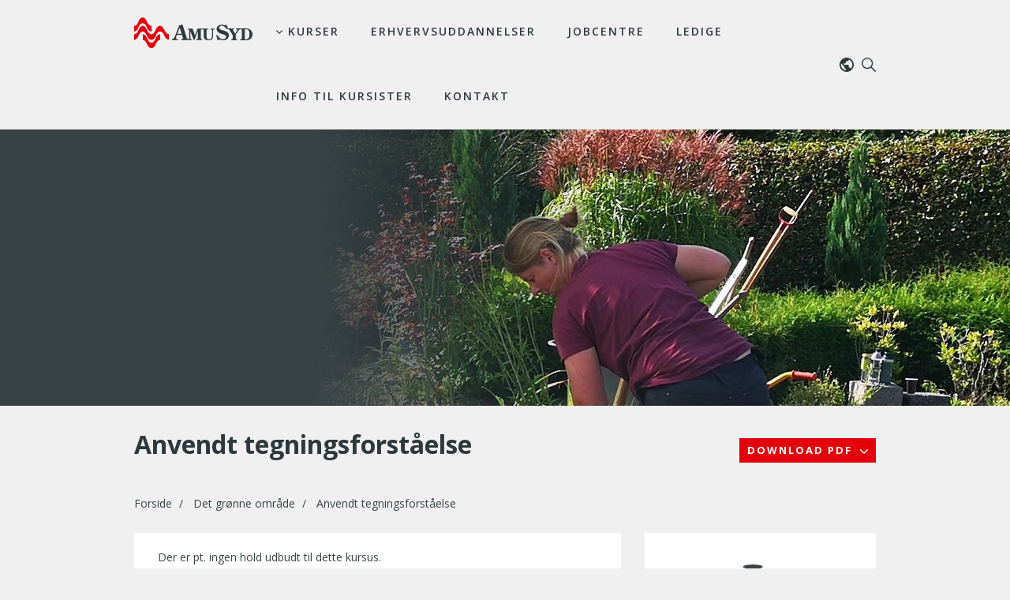

--- FILE ---
content_type: text/html; charset=utf-8
request_url: https://www.amusyd.dk/anvendt-tegningsforstaaelse
body_size: 19670
content:
<!DOCTYPE html>
<html lang=da>
<head>
    <title>Anvendt tegningsforst&#229;else</title>
    <meta http-equiv="Content-Type" content="text/html; charset=utf-8">
    <meta http-equiv="x-ua-compatible" content="IE=edge">
    <meta name="SKYPE_TOOLBAR" content="SKYPE_TOOLBAR_PARSER_COMPATIBLE">

    
            <meta property="og:title" content="Anvendt tegningsforståelse" />

            <meta property="og:url" content="https://www.amusyd.dk/anvendt-tegningsforstaaelse" />

            <meta property="og:image" content="https://www.fotoagent.dk/images/w/qoBs9cRcbTo65CpOnUHWtw/s/12450/309/slide_det_gronne.png" />

            <meta property="og:type" content="website" />


            <meta property="og:description" content="Tag kurset Anvendt tegningsforståelse til kun DKK 1.070,00 kr. ved AMU SYD" />

            <meta property="og:locale" content="da" />


            <meta name="description" content="Tag kurset Anvendt tegningsforst&#229;else til kun DKK 1.070,00 kr. ved AMU SYD">
            <meta name="viewport" content="width=device-width, initial-scale=1">
        <link rel="canonical" href="https://www.amusyd.dk/anvendt-tegningsforstaaelse" />



    <link href="https://cdn.fotoagent.dk/mobile/mthemes/responsive2/amu-syd/theme.css?v=8DE533DFCCDA047" rel="stylesheet" type="text/css" />
    
    <script type="text/javascript" src="https://cdn.fotoagent.dk/mobile/websolution_ci_B/1.6167.0//scripts/jquery-3.7.1/jquery-3.7.1.min.js"></script>
    <script type="text/javascript" src="https://cdn.fotoagent.dk/mobile/websolution_ci_B/1.6167.0//scripts/jquery.validate.min.js"></script>
    <script type="text/javascript" src="https://cdn.fotoagent.dk/mobile/websolution_ci_B/1.6167.0//scripts/jquery.validate.unobtrusive.min.js"></script>
    <script type="text/javascript" src="https://cdn.fotoagent.dk/mobile/websolution_ci_B/1.6167.0//scripts/CustomValidationAttributes/jquery.validate.customvalidation.js?v=172"></script>
    <script type="text/javascript" src="https://cdn.fotoagent.dk/mobile/websolution_ci_B/1.6167.0//scripts/jquery.cookie.min.js"></script>
    <script type="text/javascript" src="https://cdn.fotoagent.dk/mobile/websolution_ci_B/1.6167.0//scripts/Modules/ReplaceUI/replaceUI.checkboxes.js"></script>


    <script type="text/javascript" src='https://cdn.fotoagent.dk/mobile/websolution_ci_B/1.6167.0//scripts/bootstrap/js/bootstrap.min.js'></script>
    <script type="text/javascript" src='https://cdn.fotoagent.dk/mobile/websolution_ci_B/1.6167.0//scripts/mcb.slideshow.js'></script>
    <script type="text/javascript" src="https://cdn.fotoagent.dk/mobile/websolution_ci_B/1.6167.0//scripts/rpcommon.js"></script>
    <script type="text/javascript" src='https://cdn.fotoagent.dk/mobile/websolution_ci_B/1.6167.0//scripts/Responsive.Paging.js'></script>
    <script type="text/javascript" src="https://cdn.fotoagent.dk/mobile/websolution_ci_B/1.6167.0//scripts/GallerySlider.js"></script>

    <script src="https://cdn.fotoagent.dk/mobile/websolution_ci_B/1.6167.0//scripts/tinybox2.js" type="text/javascript"></script>
    <script src="https://cdn.fotoagent.dk/mobile/websolution_ci_B/1.6167.0//scripts/happy.js" type="text/javascript"></script>
    <script src="https://cdn.fotoagent.dk/mobile/websolution_ci_B/1.6167.0//scripts/happy.methods.js" type="text/javascript"></script>
    <script src="https://cdn.fotoagent.dk/mobile/websolution_ci_B/1.6167.0//scripts/Modules/Validation/validation.initialization.js?v=172" type="text/javascript"></script>
    <script src="https://cdn.fotoagent.dk/mobile/websolution_ci_B/1.6167.0//scripts/Modules/Utils/Utils.Cookies.js?v=172" type="text/javascript"></script>
    <script type="text/javascript" src="https://cdn.fotoagent.dk/mobile/websolution_ci_B/1.6167.0//scripts/Modules/Utils/Utils.Tracking.js?v=172"></script>

    
<script type="text/javascript" src="https://cdn.fotoagent.dk/mobile/websolution_ci_B/1.6167.0//scripts/Modules/Utils/Utils.UrlHelper.js?v=172"></script>
    <script type="text/javascript">
    var marketingCookieConsentApproved = false;
    var statisticCookieConsentApproved = false;
    var functionalCookieConsentApproved = false;
</script>

<script src="https://cdn.fotoagent.dk/mobile/websolution_ci_B/1.6167.0//scripts/domf/mcb.cookieConsent.js" type="text/javascript"></script> 

    <link rel="stylesheet" href="https://cdn.fotoagent.dk/mobile/websolution_ci_B/1.6167.0//scripts/fancybox/3/jquery.fancybox.min.css" type="text/css" media="screen" />

    <link rel="icon" href="https://cdn.fotoagent.dk/mobile/mthemes/responsive2/amu-syd/images/favicon.ico" type="image/x-icon" />



    
    <script>  window.dataLayer = window.dataLayer || [];  dataLayer.push({"vatDisplay":"With VAT","pageType":"Other","marketingCookieConsentApproved":false,"statisticCookieConsentApproved":false});</script>
<!-- Anti-flicker snippet (recommended)  -->
<style>.async-hide { opacity: 0 !important} </style>
<script>(function(a,s,y,n,c,h,i,d,e){s.className+=' '+y;h.start=1*new Date;
h.end=i=function(){s.className=s.className.replace(RegExp(' ?'+y),'')};
(a[n]=a[n]||[]).hide=h;setTimeout(function(){i();h.end=null},c);h.timeout=c;
})(window,document.documentElement,'async-hide','dataLayer',4000,
{'GTM-WCHLWT7':true});</script>

<!-- Google Tag Manager -->
<script>!function(){"use strict";function l(e){for(var t=e,r=0,n=document.cookie.split(";");r<n.length;r++){var o=n[r].split("=");if(o[0].trim()===t)return o[1]}}function s(e){return localStorage.getItem(e)}function u(e){return window[e]}function d(e,t){e=document.querySelector(e);return t?null==e?void 0:e.getAttribute(t):null==e?void 0:e.textContent}var e=window,t=document,r="script",n="dataLayer",o="WCHLWT7",a="https://rcyygubz.amusyd.dk",i="https://load.rcyygubz.amusyd.dk",c="rcyygubz",E="cookie",I="_mcb_id",v="",g=!1;try{var g=!!E&&(m=navigator.userAgent,!!(m=new RegExp("Version/([0-9._]+)(.*Mobile)?.*Safari.*").exec(m)))&&16.4<=parseFloat(m[1]),A="stapeUserId"===E,f=g&&!A?function(e,t,r){void 0===t&&(t="");var n={cookie:l,localStorage:s,jsVariable:u,cssSelector:d},t=Array.isArray(t)?t:[t];if(e&&n[e])for(var o=n[e],a=0,i=t;a<i.length;a++){var c=i[a],c=r?o(c,r):o(c);if(c)return c}else console.warn("invalid uid source",e)}(E,I,v):void 0;g=g&&(!!f||A)}catch(e){console.error(e)}var m=e,E=(m[n]=m[n]||[],m[n].push({"gtm.start":(new Date).getTime(),event:"gtm.js"}),t.getElementsByTagName(r)[0]),I="dataLayer"===n?"":"&l="+n,v=f?"&bi="+encodeURIComponent(f):"",A=t.createElement(r),e=g?"kp"+c:c,n=!g&&i?i:a;A.async=!0,A.src=n+"/"+e+".js?st="+o+I+v+"",null!=(f=E.parentNode)&&f.insertBefore(A,E)}();</script>
<!-- End Google Tag Manager -->

<!-- Google Tag Manager
<script>(function(w,d,s,l,i){w[l]=w[l]||[];w[l].push({'gtm.start':
new Date().getTime(),event:'gtm.js'});var f=d.getElementsByTagName(s)[0],
j=d.createElement(s),dl=l!='dataLayer'?'&l='+l:'';j.async=true;j.src=
'https://www.googletagmanager.com/gtm.js?id='+i+dl;f.parentNode.insertBefore(j,f);
})(window,document,'script','dataLayer','GTM-WCHLWT7');</script>
 End Google Tag Manager -->


    <link href="https://fonts.googleapis.com/css2?family=Open+Sans:ital,wght@0,300;0,400;0,600;0,700;1,400;1,700&display=swap" rel="stylesheet">

    <meta name="google-site-verification" content="PEPJn241-0wEFBIN8otMC7ERVcT6eC37sNO3BelOFbw" />

<meta name="ahrefs-site-verification" content="e94e8d40b30a5d7fa3c989cdd79dffb6623009d307bd1d48d9d6d33d4915783a">

<meta name="facebook-domain-verification" content="tv1ywmlo0woovmudjbetlxv09c8e3o" />

<!-- Start VWO Async SmartCode -->
<link rel="preconnect" href="https://dev.visualwebsiteoptimizer.com" />
<script type='text/javascript' id='vwoCode'>
window._vwo_code || (function() {
var account_id=786022,
version=2.1,
settings_tolerance=2000,
hide_element='body',
hide_element_style = 'opacity:0 !important;filter:alpha(opacity=0) !important;background:none !important;transition:none !important;',
/* DO NOT EDIT BELOW THIS LINE */
f=false,w=window,d=document,v=d.querySelector('#vwoCode'),cK='_vwo_'+account_id+'_settings',cc={};try{var c=JSON.parse(localStorage.getItem('_vwo_'+account_id+'_config'));cc=c&&typeof c==='object'?c:{}}catch(e){}var stT=cc.stT==='session'?w.sessionStorage:w.localStorage;code={nonce:v&&v.nonce,use_existing_jquery:function(){return typeof use_existing_jquery!=='undefined'?use_existing_jquery:undefined},library_tolerance:function(){return typeof library_tolerance!=='undefined'?library_tolerance:undefined},settings_tolerance:function(){return cc.sT||settings_tolerance},hide_element_style:function(){return'{'+(cc.hES||hide_element_style)+'}'},hide_element:function(){if(performance.getEntriesByName('first-contentful-paint')[0]){return''}return typeof cc.hE==='string'?cc.hE:hide_element},getVersion:function(){return version},finish:function(e){if(!f){f=true;var t=d.getElementById('_vis_opt_path_hides');if(t)t.parentNode.removeChild(t);if(e)(new Image).src='https://dev.visualwebsiteoptimizer.com/ee.gif?a='+account_id+e}},finished:function(){return f},addScript:function(e){var t=d.createElement('script');t.type='text/javascript';if(e.src){t.src=e.src}else{t.text=e.text}v&&t.setAttribute('nonce',v.nonce);d.getElementsByTagName('head')[0].appendChild(t)},load:function(e,t){var n=this.getSettings(),i=d.createElement('script'),r=this;t=t||{};if(n){i.textContent=n;d.getElementsByTagName('head')[0].appendChild(i);if(!w.VWO||VWO.caE){stT.removeItem(cK);r.load(e)}}else{var o=new XMLHttpRequest;o.open('GET',e,true);o.withCredentials=!t.dSC;o.responseType=t.responseType||'text';o.onload=function(){if(t.onloadCb){return t.onloadCb(o,e)}if(o.status===200||o.status===304){_vwo_code.addScript({text:o.responseText})}else{_vwo_code.finish('&e=loading_failure:'+e)}};o.onerror=function(){if(t.onerrorCb){return t.onerrorCb(e)}_vwo_code.finish('&e=loading_failure:'+e)};o.send()}},getSettings:function(){try{var e=stT.getItem(cK);if(!e){return}e=JSON.parse(e);if(Date.now()>e.e){stT.removeItem(cK);return}return e.s}catch(e){return}},init:function(){if(d.URL.indexOf('__vwo_disable__')>-1)return;var e=this.settings_tolerance();w._vwo_settings_timer=setTimeout(function(){_vwo_code.finish();stT.removeItem(cK)},e);var t;if(this.hide_element()!=='body'){t=d.createElement('style');var n=this.hide_element(),i=n?n+this.hide_element_style():'',r=d.getElementsByTagName('head')[0];t.setAttribute('id','_vis_opt_path_hides');v&&t.setAttribute('nonce',v.nonce);t.setAttribute('type','text/css');if(t.styleSheet)t.styleSheet.cssText=i;else t.appendChild(d.createTextNode(i));r.appendChild(t)}else{t=d.getElementsByTagName('head')[0];var i=d.createElement('div');i.style.cssText='z-index: 2147483647 !important;position: fixed !important;left: 0 !important;top: 0 !important;width: 100% !important;height: 100% !important;background: white !important;';i.setAttribute('id','_vis_opt_path_hides');i.classList.add('_vis_hide_layer');t.parentNode.insertBefore(i,t.nextSibling)}var o=window._vis_opt_url||d.URL,s='https://dev.visualwebsiteoptimizer.com/j.php?a='+account_id+'&u='+encodeURIComponent(o)+'&vn='+version;if(w.location.search.indexOf('_vwo_xhr')!==-1){this.addScript({src:s})}else{this.load(s+'&x=true')}}};w._vwo_code=code;code.init();})();
</script>
<!-- End VWO Async SmartCode -->

    

</head>

<body class="IsCourse">
    <div class="total-container">
        

<div class="container" data-page-cut="37">


                <header data-region="76" data-region-type="5" class="page-header-region">
                    

<div class="top-site-menu floatin fixed">
    <div class="top-site-menu__mobile-button-wrapper">
        <span role="button" class="top-site-menu__mobile-button">
            <span class="icon-bar"></span>
            <span class="icon-bar"></span>
            <span class="icon-bar"></span>
            <span class="sr-only">Toggle navigation</span>
        </span>
    </div>
    <a href="/" class="top-site-menu__logo" aria-label="Logo"></a>
    <div class="top-site-menu__mobile-search-wrapper">
<span class="top-site-menu__mobile-search"></span>    </div>
        <div class="top-site-menu__menu top-site-menu__menu--mega-menu">
            <nav class="navbar navbar-default navbar-top">
                <div class="collapse navbar-collapse" id="main-menu">
                    <ul class="nav navbar-nav">
                            <li role="presentation" class=' has-sub-menu has-megadropdown' aria-expanded=false>
                                <a data-menu-guid="300985" class="submenu-cookie" tabindex="0">Kurser</a>
                                    <div class="submenu-expand"></div>
                                    <ul class="submenulist" style="display: none;">
                                                                                    <li>
                                                    <a href="https://www.amusyd.dk/amu-kurser-transport/" class="submenu-cookie">Transport</a>
                                                                                                    <ul>
                                                            <li>
                                                                <a href="https://www.amusyd.dk/amu-kurser-transport/korekort-lastbil">K&#248;rekort lastbil</a>
                                                            </li>
                                                            <li>
                                                                <a href="https://www.amusyd.dk/amu-kurser-transport/korekort-bus">K&#248;rekort bus</a>
                                                            </li>
                                                            <li>
                                                                <a href="https://www.amusyd.dk/amu-kurser-transport/eu-bevis">EU Bevis</a>
                                                            </li>
                                                            <li>
                                                                <a href="https://www.amusyd.dk/amu-kurser-transport/">Se alle kurser</a>
                                                            </li>
                                                    </ul>
                                            </li>
                                            <li>
                                                    <a href="https://www.amusyd.dk/amu-kurser-kran/" class="submenu-cookie">Kran</a>
                                                                                                    <ul>
                                                            <li>
                                                                <a href="https://www.amusyd.dk/amu-kurser-kran/kranbasis-travers-og-portalkran">Kran basis - Travers- og portalkran</a>
                                                            </li>
                                                            <li>
                                                                <a href="https://www.amusyd.dk/amu-kurser-transport/mobile-kraner">Mobile kraner</a>
                                                            </li>
                                                            <li>
                                                                <a href="https://www.amusyd.dk/amu-kurser-kran/">Se alle kurser</a>
                                                            </li>
                                                    </ul>
                                            </li>
                                            <li>
                                                    <a href="https://www.amusyd.dk/amu-kurser-gaffeltruck-og-lager/" class="submenu-cookie">Truck, lager og teleskopl&#230;sser</a>
                                                                                                    <ul>
                                                            <li>
                                                                <a href="https://www.amusyd.dk/amu-kurser-lager-og-gaffeltruck/truckcertifikat/">Gaffeltruck p&#229; dansk</a>
                                                            </li>
                                                            <li>
                                                                <a href="https://www.amusyd.dk/amu-kurser-lager-og-gaffeltruck/gaffeltruck-paa-engelsk-forklift/">Gaffeltruck p&#229; engelsk</a>
                                                            </li>
                                                            <li>
                                                                <a href="https://www.amusyd.dk/amu-kurser-lager-og-gaffeltruck/gaffeltruck-paa-polsk/">Gaffeltruck p&#229; polsk</a>
                                                            </li>
                                                            <li>
                                                                <a href="https://www.amusyd.dk/amu-kurser-lager-og-gaffeltruck/lager-og-logistikkurser/">Lagerkurser</a>
                                                            </li>
                                                            <li>
                                                                <a href="https://www.amusyd.dk/amu-kurser/teleskoplaesser/">Teleskopl&#230;sser</a>
                                                            </li>
                                                            <li>
                                                                <a href="https://www.amusyd.dk/amu-kurser-gaffeltruck-og-lager/">Se alle kurser</a>
                                                            </li>
                                                    </ul>
                                            </li>
                                            <li>
                                                    <a href="https://www.amusyd.dk/amu-kurser-svejsning/" class="submenu-cookie">Svejsning</a>
                                                                                                    <ul>
                                                            <li>
                                                                <a href="https://www.amusyd.dk/amu-kurser-svejsning/">Svejsekurser/-certifikater</a>
                                                            </li>
                                                            <li>
                                                                <a href="https://www.amusyd.dk/amu-kurser-svejsning/paragraf-17-kursus">&#167;17 kursus</a>
                                                            </li>
                                                            <li>
                                                                <a href="https://www.amusyd.dk/amu-kurser-svejsning/svejsere-til-fjernvarme/">Fjernvarme</a>
                                                            </li>
                                                            <li>
                                                                <a href="https://www.amusyd.dk/amu-kurser-svejsning/">Se alle kurser</a>
                                                            </li>
                                                    </ul>
                                            </li>
                                            <li>
                                                    <a href="https://www.amusyd.dk/undergruppe/teknisk-isolering-amu/" class="submenu-cookie">Teknisk isolering</a>
                                                                                                    <ul>
                                                            <li>
                                                                <a href="https://www.amusyd.dk/amu-kurser/teknisk-isolering/tekniske-kurser">Tekniske kurser</a>
                                                            </li>
                                                            <li>
                                                                <a href="https://www.amusyd.dk/amu-kurser/teknisk-isolering/efter-og-videreuddannelse/">Efter- og videreuddannelse</a>
                                                            </li>
                                                            <li>
                                                                <a href="https://www.amusyd.dk/amu-kurser/teknisk-isolering/certifikat-og-sikkerhed">Certifikat og sikkerhed</a>
                                                            </li>
                                                            <li>
                                                                <a href="https://www.amusyd.dk/undergruppe/teknisk-isolering-amu/">Se alle kurser</a>
                                                            </li>
                                                    </ul>
                                            </li>
                                            <li>
                                                    <a href="https://www.amusyd.dk/amu-kurser-plast/" class="submenu-cookie">Plast</a>
                                                                                                    <ul>
                                                            <li>
                                                                <a href="https://www.amusyd.dk/amu-kurser-plast/plastsvejsning/">Plastsvejsning</a>
                                                            </li>
                                                            <li>
                                                                <a href="https://www.amusyd.dk/amu-kurser-plast/epoxy-certifikat">Epoxy-certifikat</a>
                                                            </li>
                                                            <li>
                                                                <a href="https://www.amusyd.dk/amu-kurser-plast/">Se alle kurser</a>
                                                            </li>
                                                    </ul>
                                            </li>
                                            <li>
                                                    <a href="https://www.amusyd.dk/amu-kurser-rengoring-og-facility/" class="submenu-cookie">Reng&#248;ring og facility</a>
                                                                                                    <ul>
                                                            <li>
                                                                <a href="https://www.amusyd.dk/amu-kurser-rengoring-og-facility/erhvervsrengoring-flex/">Erhvervsreng&#248;ring FLEX</a>
                                                            </li>
                                                            <li>
                                                                <a href="https://www.amusyd.dk/amu-kurser-rengoring-og-facility/rengoringsservice/">Reng&#248;ringsservice</a>
                                                            </li>
                                                            <li>
                                                                <a href="https://www.amusyd.dk/amu-kurser-rengoring-og-facility/skadeservice/">Skadeservice</a>
                                                            </li>
                                                            <li>
                                                                <a href="https://www.amusyd.dk/amu-kurser-rengoring-og-facility/fodevarehygiejne/">F&#248;devarehygiejne</a>
                                                            </li>
                                                            <li>
                                                                <a href="https://www.amusyd.dk/amu-kurser-rengoring-og-facility/">Se alle kurser</a>
                                                            </li>
                                                    </ul>
                                            </li>
                                            <li>
                                                    <a href="https://www.amusyd.dk/amu-kurser-medarbejderudvikling" class="submenu-cookie">Medarbejderudvikling</a>
                                                                                                    <ul>
                                                            <li>
                                                                <a href="https://www.amusyd.dk/amu-kurser-medarbejderudvikling/aktuelle-kurser">Aktuelle kurser</a>
                                                            </li>
                                                            <li>
                                                                <a href="https://www.amusyd.dk/det-groenne-koerekort">Det gr&#248;nne k&#248;rekort</a>
                                                            </li>
                                                            <li>
                                                                <a href="https://www.amusyd.dk/lean-koerekort">Lean-k&#248;rekort</a>
                                                            </li>
                                                            <li>
                                                                <a href="https://www.amusyd.dk/den-digitale-medarbejder_1">Den digitale medarbejder</a>
                                                            </li>
                                                            <li>
                                                                <a href="https://www.amusyd.dk/medarbejdernes-personlige-ressourcer-i-jobbet-_1">Den professionelle medarbejder</a>
                                                            </li>
                                                            <li>
                                                                <a href="https://www.amusyd.dk/amu-kurser-medarbejderudvikling">Se alle kurser</a>
                                                            </li>
                                                    </ul>
                                            </li>
                                            <li>
                                                    <a href="https://www.amusyd.dk/amu-kurser-gartner/det-gronne-omraade/" class="submenu-cookie">Det gr&#248;nne omr&#229;de</a>
                                                                                                    <ul>
                                                            <li>
                                                                <a href="https://www.amusyd.dk/amu-kurser-gartner/aktuelle-gronne-kurser/">Aktuelle gr&#248;nne kurser</a>
                                                            </li>
                                                            <li>
                                                                <a href="https://www.amusyd.dk/amu-kurser-gartner/kirkegaardsdrift/">Kirkeg&#229;rdsdrift</a>
                                                            </li>
                                                            <li>
                                                                <a href="https://www.amusyd.dk/amu-kurser-gartner/greenteknik/">Greenteknik</a>
                                                            </li>
                                                            <li>
                                                                <a href="https://www.amusyd.dk/amu-kurser-gartner/det-gronne-omraade/">Se alle kurser</a>
                                                            </li>
                                                    </ul>
                                            </li>
                                            <li>
                                                    <a href="https://www.amusyd.dk/hovedgruppe/forberedende-voksenundervisning-fvu/" class="submenu-cookie">FVU</a>
                                                                                                    <ul>
                                                            <li>
                                                                <a href="https://www.amusyd.dk/undergruppe/fvu-start/">FVU Start</a>
                                                            </li>
                                                            <li>
                                                                <a href="https://www.amusyd.dk/hovedgruppe/forberedende-voksenundervisning-fvu/">FVU L&#230;sning</a>
                                                            </li>
                                                            <li>
                                                                <a href="https://www.amusyd.dk/undergruppe/fvu-digital/">FVU Digital</a>
                                                            </li>
                                                            <li>
                                                                <a href="https://www.amusyd.dk/hovedgruppe/forberedende-voksenundervisning-fvu/">Se alle kurser</a>
                                                            </li>
                                                    </ul>
                                            </li>
                                            <li>
                                                    <a href="https://www.amusyd.dk/kurser/foerstehjaelp-og-brand/" class="submenu-cookie">F&#248;rstehj&#230;lp og brand</a>
                                                                                                    <ul>
                                                            <li>
                                                                <a href="https://www.amusyd.dk/kurser/foerstehjaelp-ved-hjertestop/">F&#248;rstehj&#230;lp ved hjertestop</a>
                                                            </li>
                                                    </ul>
                                            </li>
                                            <li>
                                                    <a href="https://www.amusyd.dk/amu-kurser/baeredygtighed-groen-omstilling-og-esg/" class="submenu-cookie">B&#230;redygtighed | ESG</a>
                                                                                                    <ul>
                                                            <li>
                                                                <a href="https://www.amusyd.dk/gronne-amu-kurser/generelle-gronne-kurser">Generelle gr&#248;nne kurser</a>
                                                            </li>
                                                            <li>
                                                                <a href="https://www.amusyd.dk/gronne-amu-kurser/energi-og-ressourceforbrug">Energi- og ressourceforbrug</a>
                                                            </li>
                                                            <li>
                                                                <a href="https://www.amusyd.dk/gronne-amu-kurser/affald">Affald</a>
                                                            </li>
                                                            <li>
                                                                <a href="https://www.amusyd.dk/amu-kurser/baeredygtighed-groen-omstilling-og-esg/">Se alle kurser</a>
                                                            </li>
                                                    </ul>
                                            </li>
                                    </ul>
                            </li>
                            <li role="presentation" class='  ' >
                                <a href="https://www.amusyd.dk/hovedgruppe/erhvervsuddannelser/" data-menu-guid="375010" class="submenu-cookie" tabindex="0">Erhvervsuddannelser</a>
                            </li>
                            <li role="presentation" class='  ' >
                                <a href="https://www.amusyd.dk/hovedgruppe/jobcentre/" data-menu-guid="2282045" class="submenu-cookie" tabindex="0">Jobcentre</a>
                            </li>
                            <li role="presentation" class='  ' >
                                <a href="https://www.amusyd.dk/jobcentre-and-ledige.html?IsForUnemployed=true" data-menu-guid="375017" class="submenu-cookie" tabindex="0">Ledige</a>
                            </li>
                            <li role="presentation" class='  ' >
                                <a href="https://www.amusyd.dk/kursusinfo-i-kolding" data-menu-guid="462039" class="submenu-cookie" tabindex="0">Info til kursister</a>
                            </li>
                            <li role="presentation" class='  ' >
                                <a href="https://www.amusyd.dk/kontakt.html" data-menu-guid="518038" class="submenu-cookie" tabindex="0">Kontakt</a>
                            </li>
                                                                    </ul>
                </div>
            </nav>
                <div class="top-site-menu-additional-menu">
    <ul class="top-site-menu-additional-menu__menu">
            <li role="presentation" class='top-site-menu-additional-menu__menu-item  has-sub-menu'>
                <a role="button" data-menu-guid="292109" class="submenu-cookie top-site-menu-additional-menu__menu-link" tabindex="0" aria-haspopup="true" aria-label="Sprogmenu">Dansk</a>
                    <div class="submenu-expand"></div>
                    <ul class="submenulist top-site-menu-additional-sub-menu__menu" style="display: none;">
                            <li class="top-site-menu-additional-sub-menu__menu-item">
                                    <a href="https://www.amusyd.dk/amu-kurser/courses-in-english" class="submenu-cookie top-site-menu-additional-sub-menu__menu-link" title="Kurser p&#229; engelsk">English</a>
                            </li>
                            <li class="top-site-menu-additional-sub-menu__menu-item">
                                    <a href="https://www.amusyd.dk/amu-kurser/kurse-auf-deutsch" class="submenu-cookie top-site-menu-additional-sub-menu__menu-link" title="Kurser p&#229; tysk">Deutsch</a>
                            </li>
                            <li class="top-site-menu-additional-sub-menu__menu-item">
                                    <a href="https://www.amusyd.dk/amu-kurser/kursy-w-jezyku-polskim/kurser-paa-polsk" class="submenu-cookie top-site-menu-additional-sub-menu__menu-link" title="">Polski</a>
                            </li>
                    </ul>
            </li>
    </ul>

<div class="top-search-container">
    <a role="button" class="navbar-top__search" aria-label="S&#248;g" aria-expanded="false" aria-haspopup="true" tabindex="0">
s&#248;g    </a>
    <div class="navbar-top__search-box-wrapper" style="display: none">
<div class="block-search-box " data-blockId="0">
<form action="/msearch" autocomplete="off" class="search-form" method="get" role="search"><input aria-label="Søg på amusyd.dk" name="q" placeholder="Søg på amusyd.dk" type="text" value="" />        <input type="submit" class="submit" aria-label="" value="s&#248;g" />
</form></div>
    </div>
</div>



                </div>
        </div>
    <div class="top-site-menu__mobile-menu">
        <div class="mobile-menu-overlay__close">
            <div class="mobile-menu-overlay__close-icon"></div>
        </div>
        <div class="mobile-menu-overlay">
            <div class="mobile-menu-overlay__content">
                <a class="mobile-menu-overlay__logo top-site-menu__logo" href="/" aria-label="Logo"></a>
                    <div class="mobile-menu-overlay-additional-menu">
    <ul class="top-site-menu-additional-menu__menu">
            <li role="presentation" class='top-site-menu-additional-menu__menu-item  has-sub-menu'>
                <a role="button" data-menu-guid="292109" class="submenu-cookie top-site-menu-additional-menu__menu-link" tabindex="0" aria-haspopup="true" aria-label="Sprogmenu">Dansk</a>
                    <div class="submenu-expand"></div>
                    <ul class="submenulist top-site-menu-additional-sub-menu__menu" style="display: none;">
                            <li class="top-site-menu-additional-sub-menu__menu-item">
                                    <a href="https://www.amusyd.dk/amu-kurser/courses-in-english" class="submenu-cookie top-site-menu-additional-sub-menu__menu-link" title="Kurser p&#229; engelsk">English</a>
                            </li>
                            <li class="top-site-menu-additional-sub-menu__menu-item">
                                    <a href="https://www.amusyd.dk/amu-kurser/kurse-auf-deutsch" class="submenu-cookie top-site-menu-additional-sub-menu__menu-link" title="Kurser p&#229; tysk">Deutsch</a>
                            </li>
                            <li class="top-site-menu-additional-sub-menu__menu-item">
                                    <a href="https://www.amusyd.dk/amu-kurser/kursy-w-jezyku-polskim/kurser-paa-polsk" class="submenu-cookie top-site-menu-additional-sub-menu__menu-link" title="">Polski</a>
                            </li>
                    </ul>
            </li>
    </ul>

<div class="top-search-container">
    <a role="button" class="navbar-top__search" aria-label="S&#248;g" aria-expanded="false" aria-haspopup="true" tabindex="0">
s&#248;g    </a>
    <div class="navbar-top__search-box-wrapper" style="display: none">
<div class="block-search-box " data-blockId="0">
<form action="/msearch" autocomplete="off" class="search-form" method="get" role="search"><input aria-label="Søg på amusyd.dk" name="q" placeholder="Søg på amusyd.dk" type="text" value="" />        <input type="submit" class="submit" aria-label="" value="s&#248;g" />
</form></div>
    </div>
</div>



                    </div>
                                    <div class="mobile-menu-overlay__search-box-wrapper">
                        <div class="block-search-box " data-blockId="0">
<form action="/msearch" autocomplete="off" class="search-form" method="get" role="search"><input aria-label="Søg på amusyd.dk" name="q" placeholder="Søg på amusyd.dk" type="text" value="" />        <input type="submit" class="submit" aria-label="" value="s&#248;g" />
</form></div>
                    </div>
                                    <ul class="mobile-menu-overlay__menu">
                                                    <li class='mobile-menu-overlay__menu-item  has-sub-menu'>
                                <a class="mobile-menu-overlay__menu-link">
                                    Kurser
                                </a>
                                    <span class="mobile-menu-overlay__menu-link-arrow"></span>
                                    <ul class="mobile-menu-overlay__sub-menu" style="display: none;">
                                            <li class="mobile-menu-overlay__sub-menu-item">
                                                    <a href="https://www.amusyd.dk/amu-kurser-transport/" class="mobile-menu-overlay__sub-menu-link">Transport</a>
                                            </li>
                                            <li class="mobile-menu-overlay__sub-menu-item">
                                                    <a href="https://www.amusyd.dk/amu-kurser-kran/" class="mobile-menu-overlay__sub-menu-link">Kran</a>
                                            </li>
                                            <li class="mobile-menu-overlay__sub-menu-item">
                                                    <a href="https://www.amusyd.dk/amu-kurser-gaffeltruck-og-lager/" class="mobile-menu-overlay__sub-menu-link">Truck, lager og teleskopl&#230;sser</a>
                                            </li>
                                            <li class="mobile-menu-overlay__sub-menu-item">
                                                    <a href="https://www.amusyd.dk/amu-kurser-svejsning/" class="mobile-menu-overlay__sub-menu-link">Svejsning</a>
                                            </li>
                                            <li class="mobile-menu-overlay__sub-menu-item">
                                                    <a href="https://www.amusyd.dk/undergruppe/teknisk-isolering-amu/" class="mobile-menu-overlay__sub-menu-link">Teknisk isolering</a>
                                            </li>
                                            <li class="mobile-menu-overlay__sub-menu-item">
                                                    <a href="https://www.amusyd.dk/amu-kurser-plast/" class="mobile-menu-overlay__sub-menu-link">Plast</a>
                                            </li>
                                            <li class="mobile-menu-overlay__sub-menu-item">
                                                    <a href="https://www.amusyd.dk/amu-kurser-rengoring-og-facility/" class="mobile-menu-overlay__sub-menu-link">Reng&#248;ring og facility</a>
                                            </li>
                                            <li class="mobile-menu-overlay__sub-menu-item">
                                                    <a href="https://www.amusyd.dk/amu-kurser-medarbejderudvikling" class="mobile-menu-overlay__sub-menu-link">Medarbejderudvikling</a>
                                            </li>
                                            <li class="mobile-menu-overlay__sub-menu-item">
                                                    <a href="https://www.amusyd.dk/amu-kurser-gartner/det-gronne-omraade/" class="mobile-menu-overlay__sub-menu-link">Det gr&#248;nne omr&#229;de</a>
                                            </li>
                                            <li class="mobile-menu-overlay__sub-menu-item">
                                                    <a href="https://www.amusyd.dk/hovedgruppe/forberedende-voksenundervisning-fvu/" class="mobile-menu-overlay__sub-menu-link">FVU</a>
                                            </li>
                                            <li class="mobile-menu-overlay__sub-menu-item">
                                                    <a href="https://www.amusyd.dk/kurser/foerstehjaelp-og-brand/" class="mobile-menu-overlay__sub-menu-link">F&#248;rstehj&#230;lp og brand</a>
                                            </li>
                                            <li class="mobile-menu-overlay__sub-menu-item">
                                                    <a href="https://www.amusyd.dk/amu-kurser/baeredygtighed-groen-omstilling-og-esg/" class="mobile-menu-overlay__sub-menu-link">B&#230;redygtighed | ESG</a>
                                            </li>
                                    </ul>
                            </li>
                            <li class='mobile-menu-overlay__menu-item  '>
                                <a class="mobile-menu-overlay__menu-link" href="https://www.amusyd.dk/hovedgruppe/erhvervsuddannelser/">
                                    Erhvervsuddannelser
                                </a>
                            </li>
                            <li class='mobile-menu-overlay__menu-item  '>
                                <a class="mobile-menu-overlay__menu-link" href="https://www.amusyd.dk/hovedgruppe/jobcentre/">
                                    Jobcentre
                                </a>
                            </li>
                            <li class='mobile-menu-overlay__menu-item  '>
                                <a class="mobile-menu-overlay__menu-link" href="https://www.amusyd.dk/jobcentre-and-ledige.html?IsForUnemployed=true">
                                    Ledige
                                </a>
                            </li>
                            <li class='mobile-menu-overlay__menu-item  '>
                                <a class="mobile-menu-overlay__menu-link" href="https://www.amusyd.dk/kursusinfo-i-kolding">
                                    Info til kursister
                                </a>
                            </li>
                            <li class='mobile-menu-overlay__menu-item  '>
                                <a class="mobile-menu-overlay__menu-link" href="https://www.amusyd.dk/kontakt.html">
                                    Kontakt
                                </a>
                            </li>
                    </ul>
            </div>
        </div>
    </div>
</div>




        <div class="mcbSlideContainer slideContainer--single double-width-slide">
            <div class="slideContainer">
                <div class="slide">
            <div class="imgContainer">
                    <img src="https://www.fotoagent.dk/images/w/GHaZzju5X_xtFosNxv2o5w/s/12450/309/slide_det_gronne.png"
                         style="object-fit: cover; object-position: 57.25% 54.90196%" data-focuspoint-set="true";
                         alt="slide_det_gronne">
            </div>

                </div>
            </div>
        </div>

                </header>



    

                <main data-region="77" data-region-type="1" class="page-main-region">
                    



<section class="education-course-header">
    <div class="education-course-header__header-wrapper">
        <h2 class="education-course-header__header decoy-header">Anvendt tegningsforståelse</h2>
    </div>
        <div class="education-course-header__button-container">
                <div class="education-course-header__dropdown dropdown">
                    <button class="education-course-header__dropdown-button dropdown-toggle btn" id="PdfDropdownButton" type="button" data-toggle="dropdown" aria-haspopup="true" aria-expanded="false">
                        Download PDF
                    </button>
                    <div class="education-course-header__dropdown-menu dropdown-menu" aria-labelledby="PdfDropdownButton">
                        <div class="education-course-header__dropdown-item-wrapper">
                            <a class="education-course-header__dropdown-item dropdown-item btn btn-link" role="button" href="/meducation/coursepdf/GetCoursePdfFromService?courseGuid=465680&amp;showCourseList=True" target="_blank" data-gtm-click data-gtm-tag="view_item" data-gtm-event="track-ga-event" data-gtm-event-category="Course" data-gtm-event-action="Download PDF with instance list" data-gtm-event-label="Anvendt tegningsforståelse" ) title="PDF med holdliste">
                                PDF med holdliste
                            </a>
                        </div>
                        <div class="education-course-header__dropdown-item-wrapper">
                            <a class="education-course-header__dropdown-item dropdown-item btn btn-link" role="button" href="/meducation/coursepdf/GetCoursePdfFromService?courseGuid=465680&amp;showCourseList=False" target="_blank" data-gtm-click data-gtm-tag="view_item" data-gtm-event="track-ga-event" data-gtm-event-category="Course" data-gtm-event-action="Download PDF without instance list" data-gtm-event-label="Anvendt tegningsforståelse" title="PDF uden holdliste">
                                PDF uden holdliste
                            </a>
                        </div>
                    </div>
                </div>
                    </div>
</section>
<nav class="breadcrumb__container" aria-label="Br&#248;dkrumme navigation">
    <ul class="breadcrumb">
                <li class="home">
                    <a href="/">Forside</a>
                </li>
                <li class="">
                    <a href="/amu-kurser-gartner/det-gronne-omraade/">Det grønne område</a>
                </li>
                <li class="active ">
                    Anvendt tegningsforståelse
                </li>
    </ul>
</nav>
                </main>



                                <div class="row">
            

                <main data-region="78" data-region-type="1" class="page-main-region col-xs-12 col-sm-8">
                    

<section class="course-instance-list js-course-instance-list"   data-course="465680" style="display: block;">
    <input data-val="true" data-val-number="The field CourseGuid must be a number." data-val-required="The CourseGuid field is required." id="CourseGuid" name="CourseGuid" type="hidden" value="465680" />
            <div class="course-instance-list__item-container">
            

<div class="course-instance-list__empty">
    Der er pt. ingen hold udbudt til dette kursus.
</div>

        </div>

        <div class="course-instance-list__course-agent-container-empty">
            




<section class="course-agent">
    <div class="course-agent__header group-header">
        <div class="course-agent__header__text">
            F&#229; besked, n&#229;r der oprettes nye hold
                <button class="btn btn-link course-subject-description-faq__button group-header__button course-agent__toggle" type="button" aria-controls="course-agent__body" aria-expanded="false">
                    <span class="course-subject-description-faq__button-text group-header__button-text" data-text-open="Se mindre" data-text-close="Se mere">
                        Se mere
                    </span>
                </button>
        </div>
    </div>
    <div class="course-agent__body group-body-wrapper collapse">
<form action="/courseagent/Subscribe" data-ajax="true" data-ajax-method="POST" id="form0" method="post"><input data-val="true" data-val-number="The field CourseId must be a number." data-val-variablerequired="" id="CourseId" name="CourseId" type="hidden" value="465680" />            <div class="form-group course-agent__description">
                Tilmeld dig kursusagenten, s&#229; f&#229;r du besked, n&#229;r der oprettes nye hold p&#229; dette kursus. Du giver du samtidig tilladelse til, at vi sender dig service-mails. Du vil modtage en bekr&#230;ftelse. Modtager du den ikke, s&#229; tjek dit spamfilter.
            </div>
            <div class="form-group form-group__email">
                <input aria-required="true" autocomplete="email" class="form-control" data-email="true" data-email-text="Ugyldig email" data-required="true" data-required-text="Udfyld e-mail" data-val="true" data-val-variableregex="Ugyldig email" data-val-variableregex-pattern="^(([\w-]+\.)+[\w-]+|([a-zA-Z]{1}|[\w-]{2,}))@((([0-1]?[0-9]{1,2}|25[0-5]|2[0-4][0-9])\.([0-1]?[0-9]{1,2}|25[0-5]|2[0-4][0-9])\.([0-1]?[0-9]{1,2}|25[0-5]|2[0-4][0-9])\.([0-1]?[0-9]{1,2}|25[0-5]|2[0-4][0-9])){1}|([0-9a-zA-Z][-\w]*[0-9a-zA-Z]*\.)+[a-zA-Z][\-a-zA-Z0-9]{0,22}[a-zA-Z])$" data-val-variablerequired="Udfyld e-mail" id="Email" name="Email" placeholder="Indtast din e-mail" title="Indtast din e-mail" type="text" value="" />
                    <button class="btn course-agent__submit" type="submit" id="submit" alt="Opret agent" data-gtm-click data-gtm-tag="view_item" data-gtm-event="track-ga-event" data-gtm-event-category="Course Agent" data-gtm-event-action="Submit">Opret agent</button>

            </div>
                <div class="form-group">
                    <span class="field-validation-valid unhappyMessage" data-valmsg-for="MobileNr" data-valmsg-replace="true"></span>
                    <input aria-required="false" autocomplete="tel" class="form-control" data-val="true" data-val-variableregex="Ugyldigt nummer" data-val-variableregex-pattern="^(\+)?[0-9 ()-]+$" data-val-variablestringlength="Nummer skal være mellem 6 og 20 karakterer" data-val-variablestringlength-max="20" data-val-variablestringlength-min="6" id="MobileNr" name="MobileNr" pattern="\d*" placeholder="Udfyld telefonnummer, hvis du vil ringes op" title="Udfyld telefonnummer, hvis du vil ringes op" type="tel" value="" />
                </div>
                <div class="form-group form-group__news-recaptcha">
                    <div class="custom-control custom-checkbox newsletter-wrapper">
                        <input class="custom-control-input" data-val="true" data-val-required="The AddToNewsletter field is required." id="AddToNewsletter" name="AddToNewsletter" type="checkbox" value="true" /><input name="AddToNewsletter" type="hidden" value="false" />
                        <label class="custom-control-label" for="AddToNewsletter">Ja tak, jeg vil gerne modtage AMU SYDs nyhedsbrev.</label>
                    </div>
        <div id="recaptcha-wrapper-75328" class="contact-form__group form-group recaptcha-wrapper">
            <input id="g-recaptcha-response" name="g-recaptcha-response" type="hidden" value="" />        <style>
            .grecaptcha-badge {
                visibility: hidden;
            }
        </style>
        <div class="recaptcha-box recaptcha-box-v3">
            Denne side er beskyttet af reCAPTCHA og Googles <a href="https://policies.google.com/privacy">privatlivspolitik</a> og <a href="https://policies.google.com/terms">betingelser</a>.<br/>
        </div>

            <input data-val="true" data-val-required="The ActivateRecaptcha field is required." id="ActivateRecaptcha" name="ActivateRecaptcha" type="hidden" value="True" />
        </div>
                </div>
            <div id="course-agent__notification" class="form-group" style="display: none;">
                <label class="control-label">Agent notification</label>
            </div>
                <a href="/persondatapolitik.html" class="course-agent__privacy-policy-link" data-gtm-click data-gtm-tag="view_item" data-gtm-event="track-ga-event" data-gtm-event-category="Course Agent" data-gtm-event-action="Click" data-gtm-event-label="Privacy Policy Link">Vis privatlivspolitik</a>
</form>    </div>
</section>






        </div>
</section>

<div class="modal license-checkout-modal fade" id="license-checkout-modal" tabindex="-1" role="dialog">
    <div class="modal-dialog">
        <div class="modal-content">
            <div class="modal-header">
                <button type="button" class="close license-checkout-modal__btn-close" data-dismiss="modal" aria-label="" data-gtm-click data-gtm-tag="view_item" data-gtm-event="track-ga-event" data-gtm-event-category="Checkout" data-gtm-event-action="Close">&times;</button>
            </div>
            <div class="modal-body">
                <div class="is-loading"></div>
            </div>
        </div>
    </div>
</div>






<script type="text/javascript" data-dataLayerScript>

</script>


    <section class="course-subject-description-list-faq">
            <header class="course-subject-description-list-faq__header">Info om fag</header>
                    <div class="course-subject-description-list-faq group">
                <div class="course-subject-description-list-faq group-header">
                    <span><strong>49658</strong> - Anvendt tegningsforståelse</span>
                    <button class="btn btn-link course-subject-description-faq__button group-header__button" type="button" aria-controls="CourseSubjectDescription49658" aria-expanded="false">
                        <span class="course-subject-description-faq__button-text group-header__button-text" data-text-open="Se mindre" data-text-close="Se mere">Se mere</span>
                    </button>
                </div>
                <div id="CourseSubjectDescription49658" class="course-subject-description-faq__body-wrapper group-body-wrapper collapse">
                    <div class="course-subject-description-list__body group-body">
                        <section class="course-subject-description-list-item" data-subject="35695">
                            <div class="course-subject-description-container">
                                    <p class="course-subject-description course-subject-description--target">
                                        <span class="course-subject-description__label">M&#229;lgruppe:</span>
                                        <span class="course-subject-description__text">Kurset henvender sig primært til medarbejdere med brancheerfaring.</span>
                                    </p>
                                                                    <p class="course-subject-description course-subject-description--description">
                                        <span class="course-subject-description__label">Beskrivelse:</span>
                                        <span class="course-subject-description__text">Deltageren har viden om:<br />Hvad en tegning skal og kan indeholde.<br />Tegningstyper bl.a. oversigtstegninger, snittegninger, målestoksforhold, signaturer, tegningshoved, nordpil, koter, tegningsformat m.m.<br /> <br />Deltageren kan:<br />Anvende viden om tegningsformalia til at lave en simpel tegning af f.eks. et haveafsnit.<br />Håndtere en digital tegning med udprint i ønsket målestoksforhold, så den kan anvendes til praktisk brug.<br />I samarbejde med andre udføre en mindre afsætning af en udleveret tegning, fra tegning til virkelighed.<br />Dokumentere og kvalitetssikre afvigelser og alternative løsninger i forbindelse med en projektgennemgang<br />Bidrage med grønt mindset<br /></span>
                                    </p>
                            </div>
                            <div class="course-subject-info-container">
                                <span class="course-subject-info course-subject-info--code">
                                    <span class="course-subject-info__label">Fagnummer:</span>
                                    <span class="course-subject-info__text">49658 Anvendt tegningsforst&#229;else</span>
                                </span>
                                    <span class="course-subject-info course-subject-info--duration">
                                        <span class="course-subject-info__label">Varighed:</span>
                                        <span class="course-subject-info__text">5 dage</span>
                                    </span>
                                                                    <span class="course-subject-info course-subject-info--amu-price">
                                        <span class="course-subject-info__label">Pris for ikke h&#248;jtuddannet ansat:</span>
                                        <span class="course-subject-info__text">DKK 1.090,00</span>
                                    </span>
                                                                    <span class="course-subject-info course-subject-info--non-amu-price">
                                        <span class="course-subject-info__label">Pris for ledig eller h&#248;jtuddannet ansat:</span>
                                        <span class="course-subject-info__text">DKK 13.253,75</span>
                                    </span>
                                                            </div>
                        </section>
                    </div>
                </div>
            </div>
    </section>
<div class="to-course-overview-button" aria-label="Tilbage">
    <a href="/course-search.html" data-original-href="/course-search.html" onclick="updateToCourseOverviewHref(event)">
        Tilbage
    </a>
</div>





                </main>




            

                <aside data-region="79" data-region-type="1" class="page-side-column-region col-xs-12 col-sm-4">
                    <section class="course-cookie-popin-cart" role="dialog" style="display:none;">
    <a class="course-cookie-popin-cart__link" href="/meducation/cart">
        <div class="course-cookie-popin-cart__content" role="status">
            <span class="course-cookie-popin-cart__count" data-item-count="0" aria-label=" 0"></span>
            <span class="course-cookie-popin-cart__text">
                Se din kursuskurv
            </span>
        </div>
    </a>
</section>











<section class="course-price-list course-price-list--amu">
        <div class="course-price-list__header">Kursuspris</div>
    <div class="course-price-list__container">
                <div class="course-price">
            <span id="AmuPrice1Label" class="course-price__label">Pris for ikke h&#248;jtuddannet ansat:</span>
            <div class="course-price__price-wrapper">
                <span class="course-price__price" aria-labelledby="AmuPrice1Label" aria-describedby="AmuPrice1Tooltip">DKK 1.070,00</span>
                    <span id="AmuPrice1Tooltip" tabindex="0" class="course-price__tooltip" data-toggle="tooltip" role="button" data-trigger="manual" data-placement="auto top" data-container="body" title="" data-original-title="Bem&#230;rk at der p&#229; nogle kurser kan v&#230;re et till&#230;gsgebyr, som ikke er medregnet i denne pris." data-gtm-hover data-gtm-tag="view_item" data-gtm-event="track-ga-event" data-gtm-event-category="Course Prices" data-gtm-event-action="Hover AMU Tooltip" data-gtm-event-label="Price 1"></span>
            </div>
        </div>

                <div class="course-price">
            <span id="AmuPrice2Label" class="course-price__label">Pris for ledig eller h&#248;jtuddannet ansat:</span>
            <div class="course-price__price-wrapper">
                <span class="course-price__price" aria-labelledby="AmuPrice2Label" aria-describedby="AmuPrice2Tooltip">DKK 3.624,25</span>
                    <span id="AmuPrice2Tooltip" tabindex="0" class="course-price__tooltip" data-toggle="tooltip" role="button" data-trigger="manual" data-placement="auto top" data-container="body" title="" data-original-title="Bem&#230;rk at der p&#229; nogle kurser kan v&#230;re et till&#230;gsgebyr, som ikke er medregnet i denne pris." data-gtm-hover data-gtm-tag="view_item" data-gtm-event="track-ga-event" data-gtm-event-category="Course Prices" data-gtm-event-action="Hover AMU Tooltip" data-gtm-event-label="Price 2"></span>
            </div>
        </div>

        
        

    </div>
</section>



                </aside>




        </div>
                        

                <footer data-region="81" data-region-type="5" class="page-footer-region">
                    <section class="site-footer">
    <div class="site-footer-content site-footer-content--upper">
            <div class="site-footer-menu">
                <ul class="site-footer-menu__menu">
                        <li class="site-footer-menu__menu-item">
                            <h3 class="site-footer-menu__menu-header">Relevante links</h3>
                                <ul class="site-footer-menu__sub-menu">
                                        <li class="site-footer-menu__sub-menu-item">
                                            <a href="https://www.amusyd.dk/om-amu-syd.html" class="site-footer-menu__sub-menu-link">Om AMU SYD </a>
                                        </li>
                                        <li class="site-footer-menu__sub-menu-item">
                                            <a href="https://www.amusyd.dk/full-service" class="site-footer-menu__sub-menu-link">Full Service</a>
                                        </li>
                                        <li class="site-footer-menu__sub-menu-item">
                                            <a href="https://www.amusyd.dk/betingelser" class="site-footer-menu__sub-menu-link">Betingelser</a>
                                        </li>
                                        <li class="site-footer-menu__sub-menu-item">
                                            <a href="https://www.amusyd.dk/kontakt.html" class="site-footer-menu__sub-menu-link">Kontakt</a>
                                        </li>
                                        <li class="site-footer-menu__sub-menu-item">
                                            <a href="https://www.amusyd.dk/faq-ofte-stillede-spoergsmaal.html" class="site-footer-menu__sub-menu-link">FAQ</a>
                                        </li>
                                        <li class="site-footer-menu__sub-menu-item">
                                            <a href="https://www.amusyd.dk/job-hos-amu-syd.html" class="site-footer-menu__sub-menu-link">Job hos os</a>
                                        </li>
                                </ul>
                        </li>
                        <li class="site-footer-menu__menu-item">
                            <h3 class="site-footer-menu__menu-header">Relevante links</h3>
                                <ul class="site-footer-menu__sub-menu">
                                        <li class="site-footer-menu__sub-menu-item">
                                            <a href="https://www.amusyd.dk/tilmeld-nyhedsbrev-kurser-og-uddannelser.html" class="site-footer-menu__sub-menu-link">Tilmeld nyhedsbrev</a>
                                        </li>
                                        <li class="site-footer-menu__sub-menu-item">
                                            <a href="https://www.amusyd.dk/jobcentre-and-ledige.html?IsForUnemployed=true" class="site-footer-menu__sub-menu-link">Er du ledig?</a>
                                        </li>
                                        <li class="site-footer-menu__sub-menu-item">
                                            <a href="https://www.voksenuddannelse.dk/" class="site-footer-menu__sub-menu-link">Voksenuddannelse.dk</a>
                                        </li>
                                        <li class="site-footer-menu__sub-menu-item">
                                            <a href="https://www.amudanmark.dk/" class="site-footer-menu__sub-menu-link">AMU Danmark</a>
                                        </li>
                                        <li class="site-footer-menu__sub-menu-item">
                                            <a href="https://www.amusyd.dk/kvalitet-paa-amu-syd.html" class="site-footer-menu__sub-menu-link">Kvalitet</a>
                                        </li>
                                        <li class="site-footer-menu__sub-menu-item">
                                            <a href="javascript:showCookieBanner();" class="site-footer-menu__sub-menu-link"> Ret cookiesamtykke</a>
                                        </li>
                                </ul>
                        </li>
                </ul>
            </div>
        <div class="site-footer-address">
                <h3 class="site-footer-address__header">
                    INFO
                </h3>
                            <p class="site-footer-address__address">
                    C.F. Tietgens Vej 6, 6000 Kolding</br>CVR: 10085292</br>EAN-nr.: 5798000553972
                </p>
        </div>
        <div class="site-footer-contact">
                <h3 class="site-footer-contact__header">
                    Telefontid
                </h3>
            <ul class="site-footer-contact__menu">
                    <li class="site-footer-contact__item">
                        <span class="site-footer-contact__text">Alle hverdage: 7:15–15:20</span>
                    </li>
                                    <li class="site-footer-contact__item">
                        <a class="site-footer-contact__link" href="tel:45 76 37 37 37">Telefon: +45 76 37 37 37</a>
                    </li>
                                    <li class="site-footer-contact__item">
                        <a class="site-footer-contact__link" href="mailto:info@amusyd.dk">Mail: info@amusyd.dk</a>
                    </li>
                                            </ul>
        </div>
    </div>
    <div class="site-footer-content site-footer-content--lower">
        <div class="site-footer-social">
                <a class="site-footer-social__icon site-footer-social__icon-facebook" href="https://www.facebook.com/AMUSYD" target="_blank" rel="noopener" title="Facebook"></a>
                            <a class="site-footer-social__icon site-footer-social__icon-linkedin" href="https://www.linkedin.com/company/amusyd-kolding" target="_blank" rel="noopener" title="LinkedIn"></a>
                            <a class="site-footer-social__icon site-footer-social__icon-youtube" href="https://www.youtube.com/channel/UCq17h3ojhSMY9O4wBtigqwA" target="_blank" rel="noopener" title="Youtube"></a>
        </div>
    </div>
</section>

<section class="course-cookie-popin-catalog" role="dialog" style="display:none;">
    <div class="course-cookie-popin-catalog__wrapper">
        <span class="course-cookie-popin-catalog__count" data-item-count="0" aria-label=" 0"></span>
        <a class="course-cookie-popin-catalog__link" href="/meducation/coursecatalog/GetModal">
            <div class="course-cookie-popin-catalog__content" role="status">
                <span class="course-cookie-popin-catalog__text">
                    Hent Kursuskatalog
                </span>
            </div>
        </a>
    </div>
</section>

<div class="modal course-cookie-popin-catalog-modal fade" id="course-cookie-popin-catalog-modal" tabindex="-1" role="dialog">
    <div class="modal-dialog">
        <div class="modal-content">
            <div class="modal-header">
                <button type="button" class="close course-cookie-popin-catalog-modal__btn-close" data-dismiss="modal" aria-label="" data-gtm-click data-gtm-tag="view_item" data-gtm-event="track-ga-event" data-gtm-event-category="Checkout" data-gtm-event-action="Close">&times;</button>
            </div>
            <div class="modal-body">
                <div class="is-loading"></div>
            </div>
        </div>
    </div>
</div>






                </footer>



</div>



    </div>

    
    <!-- Google Tag Manager (noscript) -->
<noscript><iframe src="https://load.rcyygubz.amusyd.dk/ns.html?id=GTM-WCHLWT7" height="0" width="0" style="display:none;visibility:hidden"></iframe></noscript>
<!-- End Google Tag Manager (noscript) -->


    
    <script type="text/javascript">
        $(function () {
            $.fancybox.defaults.idleTime = 10;
            $.fancybox.defaults.loop = true;
            $(".fancybox").fancybox();
        });
    </script>
    <!--rendered scripts section:-->
    <script type="text/javascript">
     'use strict';
     $(function () {
         var languageMenu = $(".top-site-menu-additional-menu__menu-link");
         var languageSubMenu = $(".top-site-menu-additional-sub-menu__menu");
         var languageSubMenuLink = $(".top-site-menu-additional-sub-menu__menu-link");

         $(languageMenu).on("keyup", function (e) {
             if (e.keyCode == 13) {
                 languageSubMenu.toggle();
             }
         });

         $(languageSubMenuLink).on("keyup", function (e) {
             if (e.keyCode == 27) {
                 languageSubMenu.hide();
             }
         });
     });
</script>
<script src='https://cdn.fotoagent.dk/mobile/websolution_ci_B/1.6167.0//scripts/Modules/Menu/menu.setclickedmenu.js' type='text/javascript'></script>
<script type="text/javascript">
     'use strict';
     $(function () {
        var pageBody = $('body');
        var scrollbarWidth = window.innerWidth - pageBody.outerWidth();

        var searchButtonDesktop = $(".top-site-menu .navbar-top__search");
        var searchButtonMobile = $(".top-site-menu__mobile-search");
        var searchElementDesktop = $(".top-site-menu__menu .navbar-top__search-box-wrapper");
        var searchInputDesktop = searchElementDesktop.find(".block-search-box input[name='q']");

        var mobileMenu = $(".top-site-menu__mobile-menu");
        var mobileSubMenuClass = '.mobile-menu-overlay__sub-menu';

        var showMobileMenuButton = $(".top-site-menu__mobile-button");
        var closeMobileMenuButton = $(".mobile-menu-overlay__close");
        var mobileMenuLinkHasSubMenu = $(".mobile-menu-overlay__menu-item.has-sub-menu .mobile-menu-overlay__menu-link");
        var mobileMenuLinkArrow = $(".mobile-menu-overlay__menu-link-arrow");

        pageBody.addClass('navigation--floatin');

            pageBody.addClass('navigation--fixed');

         //Mobile menu
        showMobileMenuButton.add(searchButtonMobile).on("click", function () {
            mobileMenu.addClass('top-site-menu__mobile-menu--is-opening');
            pageBody.addClass('navigation--is-opening');
            setTimeout(function () {
                pageBody.addClass('navigation--open').removeClass('navigation--is-opening').css('margin-right', scrollbarWidth > 0 ? scrollbarWidth : 0);
                mobileMenu.addClass('top-site-menu__mobile-menu--active').removeClass('top-site-menu__mobile-menu--is-opening');
            }, 25);
         });

         closeMobileMenuButton.on("click", function () {
             pageBody.addClass('navigation--is-closing').removeClass('navigation--open').css('margin-right', 0);
             mobileMenu.addClass('top-site-menu__mobile-menu--is-closing').removeClass('top-site-menu__mobile-menu--active');
             setTimeout(function () {
                 mobileMenu.removeClass('top-site-menu__mobile-menu--is-closing');
                 pageBody.removeClass('navigation--is-closing');
             }, 500);
         });

         //Search
         searchButtonDesktop.on("click", function () {
             ToggleSearchInput();
         });

         searchButtonDesktop.on("keyup", function (e) {
             if (e.keyCode == 13) {
                 ToggleSearchInput();
             }
         });

         searchInputDesktop.on("keyup", function (e) {
             if (e.keyCode == 27) {
                 ToggleSearchInput();
             }
         });

         function ToggleSearchInput() {
             searchElementDesktop.toggle();
             if (searchElementDesktop.css('display') == 'block') {
                 searchButtonDesktop.attr('aria-expanded', true);
                 searchInputDesktop.focus();
             }
             else {
                 searchButtonDesktop.attr('aria-expanded', false);
             }
         }

         //Submenu
         mobileMenuLinkArrow.on('click', function (e) {
             e.preventDefault();
             $(this).toggleClass('open');
             $(this).siblings(mobileSubMenuClass).toggle();
         });

         mobileMenuLinkHasSubMenu.on('click', function (e) {
             if ($(this).attr('href')) {
                 e.stopPropagation();
             }
             else {
                 e.preventDefault();
                 $(this).siblings(mobileMenuLinkArrow).toggleClass('open');
                 $(this).siblings(mobileSubMenuClass).toggle();

             }
         });
     });
</script>
<script async src='https://www.google.com/recaptcha/api.js?render=6LelHQkbAAAAAAvSZ1wCpdJK_Fp5bH_w9WXMoYWe' type='text/javascript'></script>
<script type="text/javascript">
    var recaptchaFields = $('[id=g-recaptcha-response]');

    for (let i = 0; i < recaptchaFields.length; i++) {
        var form = recaptchaFields[i].closest('form');
        var submit = $(form).find('[type="submit"]');

        ensureUniqueRecaptchaIds();

        $(submit).on('click', function (e) {
            e.preventDefault();

            grecaptcha.ready(function () {
                grecaptcha.execute("6LelHQkbAAAAAAvSZ1wCpdJK_Fp5bH_w9WXMoYWe", { action: 'submit' }).then(function (response) {
                    setRecaptchaResponses(response);

                }).then(function () {
                    var form = $(e.target).closest('form');
                    form.submit();
                });
            });
        })
    }
        function ensureUniqueRecaptchaIds() {
            var recaptchaFields = Array.from($('[id=g-recaptcha-response]'));

            // first instance of 'g-recaptcha-response' has the recaptcha response value, which will be used to set the response on the other recaptcha responses
            for (let i = 1; i < recaptchaFields.length; i++) {
                $(recaptchaFields[i]).attr('id', generateRandomId('g-recaptcha-response'));
            }
        }

        function setRecaptchaResponses(value) {
            var recaptchas = Array.from($('input[name=g-recaptcha-response]'));

            for (var i = 0; i < recaptchas.length; i++) {
                $('#' + $(recaptchas[i]).attr('id')).val(value);
            }
        }

        function generateRandomId(prefix) {
            return prefix + "-" + (Math.floor(10000 + Math.random() * (90000 + 1 - 10000)));
        }
        async function CheckRecaptchaAvailability() {
            let stopLimit = 0;
            let recaptchaResponse = document.querySelector('#g-recaptcha-response-100000');
            if (stopLimit < 20 && recaptchaResponse !== undefined) {
                await setTimeout(() => {
                    var recaptchaTextarea = $('#g-recaptcha-response-100000');
                    if (recaptchaTextarea.attr('aria-hidden') === undefined) {
                        recaptchaTextarea.attr('aria-hidden', true);
                        recaptchaTextarea.attr('aria-label', 'do not use');
                        recaptchaTextarea.attr('aria-readonly', true);
                        stopLimit++;
                    } else {
                        stopLimit++;
                        CheckRecaptchaAvailability();
                    }
                }, "600");
            }
        }
        CheckRecaptchaAvailability();
    </script>

<script type="text/javascript">
        'use strict';

        $(document).ready(function () {
            $($('.course-agent').find('form')).each(function () {
                var formSelector = '#' + this.id;
                var emailSelector = formSelector + ' input[name=Email]';

                $(this).submit(function (e) {
                    e.preventDefault();
                });
                $(this).isHappy({
                    fields: {
                        [emailSelector]: {
                            required: true,
                            message: 'En mailadresse skal v&#230;re indtastet',
                            test: function (val) {
                                return happyTest(happy.email(val), emailSelector);
                            },
                        },
                    },
                    happy: function () {
                        var form = $(formSelector);
                        var url = $(form).attr("action");
                        $.post(url, $(form).serialize(), OnSuccess);
                    }
                });

            });

            function happyTest(valid, selector) {
                $(selector).attr('aria-invalid', !valid);
                return valid;
            }
        });

        function OnSuccess(data) {
            var formMessageDiv = $('#course-agent__notification');
            formMessageDiv.find('label').html(data.text);

            formMessageDiv
                .removeClass('has-success')
                .removeClass('has-warning')
                .removeClass('has-error');

            if (data.result === 'Success') {
                formMessageDiv.addClass('has-success');
            } else if (data.result === 'AlreadyAdded') {
                formMessageDiv.addClass('has-warning');
            } else if (data.result === 'ErrorSendingMail') {
                formMessageDiv.addClass('has-error');
            } else if (data.result === 'RecaptchaError') {
                formMessageDiv.addClass('has-error');
            }

            formMessageDiv.show();

            Utils.Tracking.pushToDataLayer(data);
            if (typeof _gaq !== 'undefined') {
                _gaq.push(['_trackEvent', 'Course agent', 'Sign up for course agent']);
            }
        }
    </script>
<script async src='https://cdn.fotoagent.dk/mobile/websolution_ci_B/1.6167.0//scripts/jquery.unobtrusive-ajax.min.js' type='text/javascript'></script>
<script src='https://cdn.fotoagent.dk/mobile/websolution_ci_B/1.6167.0//scripts/group-collapse-helper.js' type='text/javascript'></script>
<script src='https://cdn.fotoagent.dk/mobile/websolution_ci_B/1.6167.0//scripts/jquery.validate.min.js' type='text/javascript'></script>
<script src='https://cdn.fotoagent.dk/mobile/websolution_ci_B/1.6167.0//scripts/jquery.validate.unobtrusive.min.js' type='text/javascript'></script>
<script src='https://cdn.fotoagent.dk/mobile/websolution_ci_B/1.6167.0//scripts/CustomValidationAttributes/jquery.validate.customvalidation.js?v=172' type='text/javascript'></script>
<script src='https://cdn.fotoagent.dk/mobile/websolution_ci_B/1.6167.0//scripts/Modules/Utils/Utils.EventEmitter.js?v=172' type='text/javascript'></script>
<script src='https://cdn.fotoagent.dk/mobile/websolution_ci_B/1.6167.0//scripts/Modules/Education/Filters/education.filtermanager.js?v=172' type='text/javascript'></script>
<script src='https://cdn.fotoagent.dk/mobile/websolution_ci_B/1.6167.0//scripts/Modules/Education/Lists/education.generic-courseinstancelist.js?v=172' type='text/javascript'></script>
<script type="text/javascript">
     'use strict';

     function updateToCourseOverviewHref(event) {
         event.preventDefault();
         var $link = $(event.currentTarget);
         var baseHref = $link.attr('data-original-href');

         if (document.referrer) {
             var refTag = document.createElement('a');
             refTag.href = document.referrer;
             // IE hack: IE does not set the host when you set the 'host' initially but it does if you set the href to equal the href.
             if (!refTag.host) {
                 refTag.href = refTag.href;
             }

             if (location.host == refTag.host) {
                $link.attr('href', 'javascript:window.history.back();');
                window.location = $link.attr('href');
                return true;
            }
         }
         if (baseHref) {
             var sessionData = Education.FilterManager.Session.Get();
             var querystring = Education.FilterManager.QueryString.Convert(sessionData);
             $link.attr('href', baseHref + querystring);
             window.location = $link.attr('href');
             return true;
         }
         else {
             $link.attr('href', "/");
             window.location = $link.attr('href');
             return true;
         }
     }
</script>
<script src='https://cdn.fotoagent.dk/mobile/websolution_ci_B/1.6167.0//scripts/Modules/Education/education.cartupdater.js?v=172' type='text/javascript'></script>
<script type="text/javascript">
         $(function () {
             Education.CartUpdater.Config.Route = "/meducation/cart/";
             Education.CartUpdater.Config.AddToCart = "Add";
             Education.CartUpdater.Config.DeleteFromCart = "Delete";
         })
    </script>
<script type="text/javascript">
         $(function () {
             function setCartCounter(data) {
                 var popinCart = $('.course-cookie-popin-cart');
                 var counter = popinCart.find('.course-cookie-popin-cart__count');

                 counter.attr('data-item-count', data.count);

                 if (popinCart.is(':hidden') && data.count > 0) {
                     popinCart.fadeIn(200);
                 } else if (popinCart.is(':visible') && data.count === 0) {
                     popinCart.fadeOut(200);
                 }
             }

             Utils.EventEmitter.subscribe(Education.CartUpdater.Events.Add.Success, setCartCounter);
             Utils.EventEmitter.subscribe(Education.CartUpdater.Events.Delete.Success, setCartCounter);
         })
    </script>
<script type="text/javascript">
        $('.course-cookie-popin-cart__link').on('keydown', (e) => {
            if (e.keyCode === 13)
                $(e.target).click();
        })
    </script>
<script src='https://cdn.fotoagent.dk/mobile/websolution_ci_B/1.6167.0//scripts/Modules/Education/education.tooltip.js?v=172' type='text/javascript'></script>
<script src='https://cdn.fotoagent.dk/mobile/websolution_ci_B/1.6167.0//scripts/Modules/Education/education.catalogupdater.js?v=172' type='text/javascript'></script>
<script src='https://cdn.fotoagent.dk/mobile/websolution_ci_B/1.6167.0//scripts/Modules/Education/education.coursecatalogpdf.js' type='text/javascript'></script>
<script type="text/javascript">
         $(function () {
             function setCatalogCounter(data) {
                 var popinCatalog = $('.course-cookie-popin-catalog');
                 var counter = popinCatalog.find('.course-cookie-popin-catalog__count');

                 counter.attr('data-item-count', data.count);

                 if (popinCatalog.is(':hidden') && data.count > 0) {
                     popinCatalog.fadeIn(200);
                 } else if (popinCatalog.is(':visible') && data.count === 0) {
                     popinCatalog.fadeOut(200);
                 }
             }

             Utils.EventEmitter.subscribe(Education.CatalogUpdater.Events.Add.Success, setCatalogCounter);
             Utils.EventEmitter.subscribe(Education.CatalogUpdater.Events.Delete.Success, setCatalogCounter);
         })
    </script>
<script type="text/javascript">
         $(function () {
             function bindModalEvents() {
                 function deleteCourse(data) {
                     var modalBody = $('#course-cookie-popin-catalog-modal .modal-body');
                     var course = modalBody.find('.gcl-course[data-course="' + data.deletedCourseGuid + '"]');
                     if (course) {
                         var addCourseToCatalogBtnOnList = $('.gcl-course__add-to-catalog__added[data-course="' + data.deletedCourseGuid + '"]');
                         if (addCourseToCatalogBtnOnList) {
                             addCourseToCatalogBtnOnList.attr("data-added-to-catalog", "false");
                             addCourseToCatalogBtnOnList.removeClass('gcl-course__add-to-catalog__added');
                         }
                         course.fadeOut(200, function () {
                             course.remove();

                             var courses = modalBody.find('.gcl-course[data-course]');
                             if (courses.length === 0) {
                                 var modalElm = $('#course-cookie-popin-catalog-modal');
                                 modalElm.modal('hide');
                             }
                         });
                     }
                 }

                 Utils.EventEmitter.subscribe(Education.CatalogUpdater.Events.Delete.Success, deleteCourse);
                 Education.CatalogUpdater.bindEvents();
                 Education.CatalogUpdater.initSortable();
             }

             function showModal(href) {
                 var modal = $('#course-cookie-popin-catalog-modal'),
                     modalBody = $('#course-cookie-popin-catalog-modal .modal-body');

                 modal.one('show.bs.modal', function () {
                     $.ajax({
                         url: href,
                         method: "GET",
                         global: false,
                         success: function (response) {
                             modalBody.html(response);
                             bindModalEvents();
                         },
                         error: function (jqXhr, textStatus, errorThrown) {
                             console.log(errorThrown);
                         }
                     });
                 }).on('hidden.bs.modal', function () {
                     modalBody.html('<div class="is-loading" />');
                 }).modal();
             }

             $('.course-cookie-popin-catalog__link').on('click', function (e) {
                 e.preventDefault();
                 const currentTarget = $(e.currentTarget);
                 const href = currentTarget.attr('href');

                 showModal(href);
             });
         })
    </script>
<script async src='https://cdn.fotoagent.dk/mobile/websolution_ci_B/1.6167.0//scripts/Modules/GoogleTagManager/googletagmanager.bindings.js?v=172' type='text/javascript'></script>
<script src='https://cdn.fotoagent.dk/mobile/websolution_ci_B/1.6167.0//scripts/Modules/Images/images.focuspoint.js?v=172' type='text/javascript'></script>
<script src='https://cdn.fotoagent.dk/mobile/websolution_ci_B/1.6167.0//scripts/fancybox/3/jquery.fancybox.min.js' type='text/javascript'></script>


    


    <script type="text/javascript" src="https://cdn.fotoagent.dk/mobile/websolution_ci_B/1.6167.0//scripts/Modules/Images/images.lazyload.js?v=172"></script>

        <script src="https://cdn.fotoagent.dk/mobile/websolution_ci_B/1.6167.0//scripts/amplify.min.js"></script>
        <script src="https://cdn.fotoagent.dk/mobile/websolution_ci_B/1.6167.0//scripts/domf/mcb.trackingHubs.js"></script>
<script src="https://cdn.fotoagent.dk/mobile/websolution_ci_B/1.6167.0//scripts/MarketingAutomation/activeCampaign.js" ></script>
<script type="text/javascript">$(document).ready(function () { activeCampaignClient.config.actid = '25981630';
                                activeCampaignClient.config.email = '';
                                activeCampaignClient.config.isUnsubscribedContact = false;
                                activeCampaignSubcribe.subcribeAll(); 
 trackingHubs.publishSiteTracking();   });</script>
    <script type="text/javascript" data-dataLayerScript>
if (typeof dataLayer !== 'undefined') { dataLayer.push({"event":"courseView","courseData":{"courseId":465680,"courseName":"Anvendt tegningsforståelse","coursePrice":3624.25,"instanceData":[],"groupData":[{"subGroupName":"Øvrige kurser - Gartneri","isMainGroup":false,"mainGroupName":"Det grønne område","subGroupOfId":122403}],"primarySubGroupName":"Øvrige kurser - Gartneri","primaryMainGroupName":"Det grønne område"}}); }
</script>


    
    


</body>
</html>


--- FILE ---
content_type: text/html; charset=utf-8
request_url: https://www.google.com/recaptcha/api2/anchor?ar=1&k=6LelHQkbAAAAAAvSZ1wCpdJK_Fp5bH_w9WXMoYWe&co=aHR0cHM6Ly93d3cuYW11c3lkLmRrOjQ0Mw..&hl=en&v=PoyoqOPhxBO7pBk68S4YbpHZ&size=invisible&anchor-ms=20000&execute-ms=30000&cb=9xw98uqa75q0
body_size: 48754
content:
<!DOCTYPE HTML><html dir="ltr" lang="en"><head><meta http-equiv="Content-Type" content="text/html; charset=UTF-8">
<meta http-equiv="X-UA-Compatible" content="IE=edge">
<title>reCAPTCHA</title>
<style type="text/css">
/* cyrillic-ext */
@font-face {
  font-family: 'Roboto';
  font-style: normal;
  font-weight: 400;
  font-stretch: 100%;
  src: url(//fonts.gstatic.com/s/roboto/v48/KFO7CnqEu92Fr1ME7kSn66aGLdTylUAMa3GUBHMdazTgWw.woff2) format('woff2');
  unicode-range: U+0460-052F, U+1C80-1C8A, U+20B4, U+2DE0-2DFF, U+A640-A69F, U+FE2E-FE2F;
}
/* cyrillic */
@font-face {
  font-family: 'Roboto';
  font-style: normal;
  font-weight: 400;
  font-stretch: 100%;
  src: url(//fonts.gstatic.com/s/roboto/v48/KFO7CnqEu92Fr1ME7kSn66aGLdTylUAMa3iUBHMdazTgWw.woff2) format('woff2');
  unicode-range: U+0301, U+0400-045F, U+0490-0491, U+04B0-04B1, U+2116;
}
/* greek-ext */
@font-face {
  font-family: 'Roboto';
  font-style: normal;
  font-weight: 400;
  font-stretch: 100%;
  src: url(//fonts.gstatic.com/s/roboto/v48/KFO7CnqEu92Fr1ME7kSn66aGLdTylUAMa3CUBHMdazTgWw.woff2) format('woff2');
  unicode-range: U+1F00-1FFF;
}
/* greek */
@font-face {
  font-family: 'Roboto';
  font-style: normal;
  font-weight: 400;
  font-stretch: 100%;
  src: url(//fonts.gstatic.com/s/roboto/v48/KFO7CnqEu92Fr1ME7kSn66aGLdTylUAMa3-UBHMdazTgWw.woff2) format('woff2');
  unicode-range: U+0370-0377, U+037A-037F, U+0384-038A, U+038C, U+038E-03A1, U+03A3-03FF;
}
/* math */
@font-face {
  font-family: 'Roboto';
  font-style: normal;
  font-weight: 400;
  font-stretch: 100%;
  src: url(//fonts.gstatic.com/s/roboto/v48/KFO7CnqEu92Fr1ME7kSn66aGLdTylUAMawCUBHMdazTgWw.woff2) format('woff2');
  unicode-range: U+0302-0303, U+0305, U+0307-0308, U+0310, U+0312, U+0315, U+031A, U+0326-0327, U+032C, U+032F-0330, U+0332-0333, U+0338, U+033A, U+0346, U+034D, U+0391-03A1, U+03A3-03A9, U+03B1-03C9, U+03D1, U+03D5-03D6, U+03F0-03F1, U+03F4-03F5, U+2016-2017, U+2034-2038, U+203C, U+2040, U+2043, U+2047, U+2050, U+2057, U+205F, U+2070-2071, U+2074-208E, U+2090-209C, U+20D0-20DC, U+20E1, U+20E5-20EF, U+2100-2112, U+2114-2115, U+2117-2121, U+2123-214F, U+2190, U+2192, U+2194-21AE, U+21B0-21E5, U+21F1-21F2, U+21F4-2211, U+2213-2214, U+2216-22FF, U+2308-230B, U+2310, U+2319, U+231C-2321, U+2336-237A, U+237C, U+2395, U+239B-23B7, U+23D0, U+23DC-23E1, U+2474-2475, U+25AF, U+25B3, U+25B7, U+25BD, U+25C1, U+25CA, U+25CC, U+25FB, U+266D-266F, U+27C0-27FF, U+2900-2AFF, U+2B0E-2B11, U+2B30-2B4C, U+2BFE, U+3030, U+FF5B, U+FF5D, U+1D400-1D7FF, U+1EE00-1EEFF;
}
/* symbols */
@font-face {
  font-family: 'Roboto';
  font-style: normal;
  font-weight: 400;
  font-stretch: 100%;
  src: url(//fonts.gstatic.com/s/roboto/v48/KFO7CnqEu92Fr1ME7kSn66aGLdTylUAMaxKUBHMdazTgWw.woff2) format('woff2');
  unicode-range: U+0001-000C, U+000E-001F, U+007F-009F, U+20DD-20E0, U+20E2-20E4, U+2150-218F, U+2190, U+2192, U+2194-2199, U+21AF, U+21E6-21F0, U+21F3, U+2218-2219, U+2299, U+22C4-22C6, U+2300-243F, U+2440-244A, U+2460-24FF, U+25A0-27BF, U+2800-28FF, U+2921-2922, U+2981, U+29BF, U+29EB, U+2B00-2BFF, U+4DC0-4DFF, U+FFF9-FFFB, U+10140-1018E, U+10190-1019C, U+101A0, U+101D0-101FD, U+102E0-102FB, U+10E60-10E7E, U+1D2C0-1D2D3, U+1D2E0-1D37F, U+1F000-1F0FF, U+1F100-1F1AD, U+1F1E6-1F1FF, U+1F30D-1F30F, U+1F315, U+1F31C, U+1F31E, U+1F320-1F32C, U+1F336, U+1F378, U+1F37D, U+1F382, U+1F393-1F39F, U+1F3A7-1F3A8, U+1F3AC-1F3AF, U+1F3C2, U+1F3C4-1F3C6, U+1F3CA-1F3CE, U+1F3D4-1F3E0, U+1F3ED, U+1F3F1-1F3F3, U+1F3F5-1F3F7, U+1F408, U+1F415, U+1F41F, U+1F426, U+1F43F, U+1F441-1F442, U+1F444, U+1F446-1F449, U+1F44C-1F44E, U+1F453, U+1F46A, U+1F47D, U+1F4A3, U+1F4B0, U+1F4B3, U+1F4B9, U+1F4BB, U+1F4BF, U+1F4C8-1F4CB, U+1F4D6, U+1F4DA, U+1F4DF, U+1F4E3-1F4E6, U+1F4EA-1F4ED, U+1F4F7, U+1F4F9-1F4FB, U+1F4FD-1F4FE, U+1F503, U+1F507-1F50B, U+1F50D, U+1F512-1F513, U+1F53E-1F54A, U+1F54F-1F5FA, U+1F610, U+1F650-1F67F, U+1F687, U+1F68D, U+1F691, U+1F694, U+1F698, U+1F6AD, U+1F6B2, U+1F6B9-1F6BA, U+1F6BC, U+1F6C6-1F6CF, U+1F6D3-1F6D7, U+1F6E0-1F6EA, U+1F6F0-1F6F3, U+1F6F7-1F6FC, U+1F700-1F7FF, U+1F800-1F80B, U+1F810-1F847, U+1F850-1F859, U+1F860-1F887, U+1F890-1F8AD, U+1F8B0-1F8BB, U+1F8C0-1F8C1, U+1F900-1F90B, U+1F93B, U+1F946, U+1F984, U+1F996, U+1F9E9, U+1FA00-1FA6F, U+1FA70-1FA7C, U+1FA80-1FA89, U+1FA8F-1FAC6, U+1FACE-1FADC, U+1FADF-1FAE9, U+1FAF0-1FAF8, U+1FB00-1FBFF;
}
/* vietnamese */
@font-face {
  font-family: 'Roboto';
  font-style: normal;
  font-weight: 400;
  font-stretch: 100%;
  src: url(//fonts.gstatic.com/s/roboto/v48/KFO7CnqEu92Fr1ME7kSn66aGLdTylUAMa3OUBHMdazTgWw.woff2) format('woff2');
  unicode-range: U+0102-0103, U+0110-0111, U+0128-0129, U+0168-0169, U+01A0-01A1, U+01AF-01B0, U+0300-0301, U+0303-0304, U+0308-0309, U+0323, U+0329, U+1EA0-1EF9, U+20AB;
}
/* latin-ext */
@font-face {
  font-family: 'Roboto';
  font-style: normal;
  font-weight: 400;
  font-stretch: 100%;
  src: url(//fonts.gstatic.com/s/roboto/v48/KFO7CnqEu92Fr1ME7kSn66aGLdTylUAMa3KUBHMdazTgWw.woff2) format('woff2');
  unicode-range: U+0100-02BA, U+02BD-02C5, U+02C7-02CC, U+02CE-02D7, U+02DD-02FF, U+0304, U+0308, U+0329, U+1D00-1DBF, U+1E00-1E9F, U+1EF2-1EFF, U+2020, U+20A0-20AB, U+20AD-20C0, U+2113, U+2C60-2C7F, U+A720-A7FF;
}
/* latin */
@font-face {
  font-family: 'Roboto';
  font-style: normal;
  font-weight: 400;
  font-stretch: 100%;
  src: url(//fonts.gstatic.com/s/roboto/v48/KFO7CnqEu92Fr1ME7kSn66aGLdTylUAMa3yUBHMdazQ.woff2) format('woff2');
  unicode-range: U+0000-00FF, U+0131, U+0152-0153, U+02BB-02BC, U+02C6, U+02DA, U+02DC, U+0304, U+0308, U+0329, U+2000-206F, U+20AC, U+2122, U+2191, U+2193, U+2212, U+2215, U+FEFF, U+FFFD;
}
/* cyrillic-ext */
@font-face {
  font-family: 'Roboto';
  font-style: normal;
  font-weight: 500;
  font-stretch: 100%;
  src: url(//fonts.gstatic.com/s/roboto/v48/KFO7CnqEu92Fr1ME7kSn66aGLdTylUAMa3GUBHMdazTgWw.woff2) format('woff2');
  unicode-range: U+0460-052F, U+1C80-1C8A, U+20B4, U+2DE0-2DFF, U+A640-A69F, U+FE2E-FE2F;
}
/* cyrillic */
@font-face {
  font-family: 'Roboto';
  font-style: normal;
  font-weight: 500;
  font-stretch: 100%;
  src: url(//fonts.gstatic.com/s/roboto/v48/KFO7CnqEu92Fr1ME7kSn66aGLdTylUAMa3iUBHMdazTgWw.woff2) format('woff2');
  unicode-range: U+0301, U+0400-045F, U+0490-0491, U+04B0-04B1, U+2116;
}
/* greek-ext */
@font-face {
  font-family: 'Roboto';
  font-style: normal;
  font-weight: 500;
  font-stretch: 100%;
  src: url(//fonts.gstatic.com/s/roboto/v48/KFO7CnqEu92Fr1ME7kSn66aGLdTylUAMa3CUBHMdazTgWw.woff2) format('woff2');
  unicode-range: U+1F00-1FFF;
}
/* greek */
@font-face {
  font-family: 'Roboto';
  font-style: normal;
  font-weight: 500;
  font-stretch: 100%;
  src: url(//fonts.gstatic.com/s/roboto/v48/KFO7CnqEu92Fr1ME7kSn66aGLdTylUAMa3-UBHMdazTgWw.woff2) format('woff2');
  unicode-range: U+0370-0377, U+037A-037F, U+0384-038A, U+038C, U+038E-03A1, U+03A3-03FF;
}
/* math */
@font-face {
  font-family: 'Roboto';
  font-style: normal;
  font-weight: 500;
  font-stretch: 100%;
  src: url(//fonts.gstatic.com/s/roboto/v48/KFO7CnqEu92Fr1ME7kSn66aGLdTylUAMawCUBHMdazTgWw.woff2) format('woff2');
  unicode-range: U+0302-0303, U+0305, U+0307-0308, U+0310, U+0312, U+0315, U+031A, U+0326-0327, U+032C, U+032F-0330, U+0332-0333, U+0338, U+033A, U+0346, U+034D, U+0391-03A1, U+03A3-03A9, U+03B1-03C9, U+03D1, U+03D5-03D6, U+03F0-03F1, U+03F4-03F5, U+2016-2017, U+2034-2038, U+203C, U+2040, U+2043, U+2047, U+2050, U+2057, U+205F, U+2070-2071, U+2074-208E, U+2090-209C, U+20D0-20DC, U+20E1, U+20E5-20EF, U+2100-2112, U+2114-2115, U+2117-2121, U+2123-214F, U+2190, U+2192, U+2194-21AE, U+21B0-21E5, U+21F1-21F2, U+21F4-2211, U+2213-2214, U+2216-22FF, U+2308-230B, U+2310, U+2319, U+231C-2321, U+2336-237A, U+237C, U+2395, U+239B-23B7, U+23D0, U+23DC-23E1, U+2474-2475, U+25AF, U+25B3, U+25B7, U+25BD, U+25C1, U+25CA, U+25CC, U+25FB, U+266D-266F, U+27C0-27FF, U+2900-2AFF, U+2B0E-2B11, U+2B30-2B4C, U+2BFE, U+3030, U+FF5B, U+FF5D, U+1D400-1D7FF, U+1EE00-1EEFF;
}
/* symbols */
@font-face {
  font-family: 'Roboto';
  font-style: normal;
  font-weight: 500;
  font-stretch: 100%;
  src: url(//fonts.gstatic.com/s/roboto/v48/KFO7CnqEu92Fr1ME7kSn66aGLdTylUAMaxKUBHMdazTgWw.woff2) format('woff2');
  unicode-range: U+0001-000C, U+000E-001F, U+007F-009F, U+20DD-20E0, U+20E2-20E4, U+2150-218F, U+2190, U+2192, U+2194-2199, U+21AF, U+21E6-21F0, U+21F3, U+2218-2219, U+2299, U+22C4-22C6, U+2300-243F, U+2440-244A, U+2460-24FF, U+25A0-27BF, U+2800-28FF, U+2921-2922, U+2981, U+29BF, U+29EB, U+2B00-2BFF, U+4DC0-4DFF, U+FFF9-FFFB, U+10140-1018E, U+10190-1019C, U+101A0, U+101D0-101FD, U+102E0-102FB, U+10E60-10E7E, U+1D2C0-1D2D3, U+1D2E0-1D37F, U+1F000-1F0FF, U+1F100-1F1AD, U+1F1E6-1F1FF, U+1F30D-1F30F, U+1F315, U+1F31C, U+1F31E, U+1F320-1F32C, U+1F336, U+1F378, U+1F37D, U+1F382, U+1F393-1F39F, U+1F3A7-1F3A8, U+1F3AC-1F3AF, U+1F3C2, U+1F3C4-1F3C6, U+1F3CA-1F3CE, U+1F3D4-1F3E0, U+1F3ED, U+1F3F1-1F3F3, U+1F3F5-1F3F7, U+1F408, U+1F415, U+1F41F, U+1F426, U+1F43F, U+1F441-1F442, U+1F444, U+1F446-1F449, U+1F44C-1F44E, U+1F453, U+1F46A, U+1F47D, U+1F4A3, U+1F4B0, U+1F4B3, U+1F4B9, U+1F4BB, U+1F4BF, U+1F4C8-1F4CB, U+1F4D6, U+1F4DA, U+1F4DF, U+1F4E3-1F4E6, U+1F4EA-1F4ED, U+1F4F7, U+1F4F9-1F4FB, U+1F4FD-1F4FE, U+1F503, U+1F507-1F50B, U+1F50D, U+1F512-1F513, U+1F53E-1F54A, U+1F54F-1F5FA, U+1F610, U+1F650-1F67F, U+1F687, U+1F68D, U+1F691, U+1F694, U+1F698, U+1F6AD, U+1F6B2, U+1F6B9-1F6BA, U+1F6BC, U+1F6C6-1F6CF, U+1F6D3-1F6D7, U+1F6E0-1F6EA, U+1F6F0-1F6F3, U+1F6F7-1F6FC, U+1F700-1F7FF, U+1F800-1F80B, U+1F810-1F847, U+1F850-1F859, U+1F860-1F887, U+1F890-1F8AD, U+1F8B0-1F8BB, U+1F8C0-1F8C1, U+1F900-1F90B, U+1F93B, U+1F946, U+1F984, U+1F996, U+1F9E9, U+1FA00-1FA6F, U+1FA70-1FA7C, U+1FA80-1FA89, U+1FA8F-1FAC6, U+1FACE-1FADC, U+1FADF-1FAE9, U+1FAF0-1FAF8, U+1FB00-1FBFF;
}
/* vietnamese */
@font-face {
  font-family: 'Roboto';
  font-style: normal;
  font-weight: 500;
  font-stretch: 100%;
  src: url(//fonts.gstatic.com/s/roboto/v48/KFO7CnqEu92Fr1ME7kSn66aGLdTylUAMa3OUBHMdazTgWw.woff2) format('woff2');
  unicode-range: U+0102-0103, U+0110-0111, U+0128-0129, U+0168-0169, U+01A0-01A1, U+01AF-01B0, U+0300-0301, U+0303-0304, U+0308-0309, U+0323, U+0329, U+1EA0-1EF9, U+20AB;
}
/* latin-ext */
@font-face {
  font-family: 'Roboto';
  font-style: normal;
  font-weight: 500;
  font-stretch: 100%;
  src: url(//fonts.gstatic.com/s/roboto/v48/KFO7CnqEu92Fr1ME7kSn66aGLdTylUAMa3KUBHMdazTgWw.woff2) format('woff2');
  unicode-range: U+0100-02BA, U+02BD-02C5, U+02C7-02CC, U+02CE-02D7, U+02DD-02FF, U+0304, U+0308, U+0329, U+1D00-1DBF, U+1E00-1E9F, U+1EF2-1EFF, U+2020, U+20A0-20AB, U+20AD-20C0, U+2113, U+2C60-2C7F, U+A720-A7FF;
}
/* latin */
@font-face {
  font-family: 'Roboto';
  font-style: normal;
  font-weight: 500;
  font-stretch: 100%;
  src: url(//fonts.gstatic.com/s/roboto/v48/KFO7CnqEu92Fr1ME7kSn66aGLdTylUAMa3yUBHMdazQ.woff2) format('woff2');
  unicode-range: U+0000-00FF, U+0131, U+0152-0153, U+02BB-02BC, U+02C6, U+02DA, U+02DC, U+0304, U+0308, U+0329, U+2000-206F, U+20AC, U+2122, U+2191, U+2193, U+2212, U+2215, U+FEFF, U+FFFD;
}
/* cyrillic-ext */
@font-face {
  font-family: 'Roboto';
  font-style: normal;
  font-weight: 900;
  font-stretch: 100%;
  src: url(//fonts.gstatic.com/s/roboto/v48/KFO7CnqEu92Fr1ME7kSn66aGLdTylUAMa3GUBHMdazTgWw.woff2) format('woff2');
  unicode-range: U+0460-052F, U+1C80-1C8A, U+20B4, U+2DE0-2DFF, U+A640-A69F, U+FE2E-FE2F;
}
/* cyrillic */
@font-face {
  font-family: 'Roboto';
  font-style: normal;
  font-weight: 900;
  font-stretch: 100%;
  src: url(//fonts.gstatic.com/s/roboto/v48/KFO7CnqEu92Fr1ME7kSn66aGLdTylUAMa3iUBHMdazTgWw.woff2) format('woff2');
  unicode-range: U+0301, U+0400-045F, U+0490-0491, U+04B0-04B1, U+2116;
}
/* greek-ext */
@font-face {
  font-family: 'Roboto';
  font-style: normal;
  font-weight: 900;
  font-stretch: 100%;
  src: url(//fonts.gstatic.com/s/roboto/v48/KFO7CnqEu92Fr1ME7kSn66aGLdTylUAMa3CUBHMdazTgWw.woff2) format('woff2');
  unicode-range: U+1F00-1FFF;
}
/* greek */
@font-face {
  font-family: 'Roboto';
  font-style: normal;
  font-weight: 900;
  font-stretch: 100%;
  src: url(//fonts.gstatic.com/s/roboto/v48/KFO7CnqEu92Fr1ME7kSn66aGLdTylUAMa3-UBHMdazTgWw.woff2) format('woff2');
  unicode-range: U+0370-0377, U+037A-037F, U+0384-038A, U+038C, U+038E-03A1, U+03A3-03FF;
}
/* math */
@font-face {
  font-family: 'Roboto';
  font-style: normal;
  font-weight: 900;
  font-stretch: 100%;
  src: url(//fonts.gstatic.com/s/roboto/v48/KFO7CnqEu92Fr1ME7kSn66aGLdTylUAMawCUBHMdazTgWw.woff2) format('woff2');
  unicode-range: U+0302-0303, U+0305, U+0307-0308, U+0310, U+0312, U+0315, U+031A, U+0326-0327, U+032C, U+032F-0330, U+0332-0333, U+0338, U+033A, U+0346, U+034D, U+0391-03A1, U+03A3-03A9, U+03B1-03C9, U+03D1, U+03D5-03D6, U+03F0-03F1, U+03F4-03F5, U+2016-2017, U+2034-2038, U+203C, U+2040, U+2043, U+2047, U+2050, U+2057, U+205F, U+2070-2071, U+2074-208E, U+2090-209C, U+20D0-20DC, U+20E1, U+20E5-20EF, U+2100-2112, U+2114-2115, U+2117-2121, U+2123-214F, U+2190, U+2192, U+2194-21AE, U+21B0-21E5, U+21F1-21F2, U+21F4-2211, U+2213-2214, U+2216-22FF, U+2308-230B, U+2310, U+2319, U+231C-2321, U+2336-237A, U+237C, U+2395, U+239B-23B7, U+23D0, U+23DC-23E1, U+2474-2475, U+25AF, U+25B3, U+25B7, U+25BD, U+25C1, U+25CA, U+25CC, U+25FB, U+266D-266F, U+27C0-27FF, U+2900-2AFF, U+2B0E-2B11, U+2B30-2B4C, U+2BFE, U+3030, U+FF5B, U+FF5D, U+1D400-1D7FF, U+1EE00-1EEFF;
}
/* symbols */
@font-face {
  font-family: 'Roboto';
  font-style: normal;
  font-weight: 900;
  font-stretch: 100%;
  src: url(//fonts.gstatic.com/s/roboto/v48/KFO7CnqEu92Fr1ME7kSn66aGLdTylUAMaxKUBHMdazTgWw.woff2) format('woff2');
  unicode-range: U+0001-000C, U+000E-001F, U+007F-009F, U+20DD-20E0, U+20E2-20E4, U+2150-218F, U+2190, U+2192, U+2194-2199, U+21AF, U+21E6-21F0, U+21F3, U+2218-2219, U+2299, U+22C4-22C6, U+2300-243F, U+2440-244A, U+2460-24FF, U+25A0-27BF, U+2800-28FF, U+2921-2922, U+2981, U+29BF, U+29EB, U+2B00-2BFF, U+4DC0-4DFF, U+FFF9-FFFB, U+10140-1018E, U+10190-1019C, U+101A0, U+101D0-101FD, U+102E0-102FB, U+10E60-10E7E, U+1D2C0-1D2D3, U+1D2E0-1D37F, U+1F000-1F0FF, U+1F100-1F1AD, U+1F1E6-1F1FF, U+1F30D-1F30F, U+1F315, U+1F31C, U+1F31E, U+1F320-1F32C, U+1F336, U+1F378, U+1F37D, U+1F382, U+1F393-1F39F, U+1F3A7-1F3A8, U+1F3AC-1F3AF, U+1F3C2, U+1F3C4-1F3C6, U+1F3CA-1F3CE, U+1F3D4-1F3E0, U+1F3ED, U+1F3F1-1F3F3, U+1F3F5-1F3F7, U+1F408, U+1F415, U+1F41F, U+1F426, U+1F43F, U+1F441-1F442, U+1F444, U+1F446-1F449, U+1F44C-1F44E, U+1F453, U+1F46A, U+1F47D, U+1F4A3, U+1F4B0, U+1F4B3, U+1F4B9, U+1F4BB, U+1F4BF, U+1F4C8-1F4CB, U+1F4D6, U+1F4DA, U+1F4DF, U+1F4E3-1F4E6, U+1F4EA-1F4ED, U+1F4F7, U+1F4F9-1F4FB, U+1F4FD-1F4FE, U+1F503, U+1F507-1F50B, U+1F50D, U+1F512-1F513, U+1F53E-1F54A, U+1F54F-1F5FA, U+1F610, U+1F650-1F67F, U+1F687, U+1F68D, U+1F691, U+1F694, U+1F698, U+1F6AD, U+1F6B2, U+1F6B9-1F6BA, U+1F6BC, U+1F6C6-1F6CF, U+1F6D3-1F6D7, U+1F6E0-1F6EA, U+1F6F0-1F6F3, U+1F6F7-1F6FC, U+1F700-1F7FF, U+1F800-1F80B, U+1F810-1F847, U+1F850-1F859, U+1F860-1F887, U+1F890-1F8AD, U+1F8B0-1F8BB, U+1F8C0-1F8C1, U+1F900-1F90B, U+1F93B, U+1F946, U+1F984, U+1F996, U+1F9E9, U+1FA00-1FA6F, U+1FA70-1FA7C, U+1FA80-1FA89, U+1FA8F-1FAC6, U+1FACE-1FADC, U+1FADF-1FAE9, U+1FAF0-1FAF8, U+1FB00-1FBFF;
}
/* vietnamese */
@font-face {
  font-family: 'Roboto';
  font-style: normal;
  font-weight: 900;
  font-stretch: 100%;
  src: url(//fonts.gstatic.com/s/roboto/v48/KFO7CnqEu92Fr1ME7kSn66aGLdTylUAMa3OUBHMdazTgWw.woff2) format('woff2');
  unicode-range: U+0102-0103, U+0110-0111, U+0128-0129, U+0168-0169, U+01A0-01A1, U+01AF-01B0, U+0300-0301, U+0303-0304, U+0308-0309, U+0323, U+0329, U+1EA0-1EF9, U+20AB;
}
/* latin-ext */
@font-face {
  font-family: 'Roboto';
  font-style: normal;
  font-weight: 900;
  font-stretch: 100%;
  src: url(//fonts.gstatic.com/s/roboto/v48/KFO7CnqEu92Fr1ME7kSn66aGLdTylUAMa3KUBHMdazTgWw.woff2) format('woff2');
  unicode-range: U+0100-02BA, U+02BD-02C5, U+02C7-02CC, U+02CE-02D7, U+02DD-02FF, U+0304, U+0308, U+0329, U+1D00-1DBF, U+1E00-1E9F, U+1EF2-1EFF, U+2020, U+20A0-20AB, U+20AD-20C0, U+2113, U+2C60-2C7F, U+A720-A7FF;
}
/* latin */
@font-face {
  font-family: 'Roboto';
  font-style: normal;
  font-weight: 900;
  font-stretch: 100%;
  src: url(//fonts.gstatic.com/s/roboto/v48/KFO7CnqEu92Fr1ME7kSn66aGLdTylUAMa3yUBHMdazQ.woff2) format('woff2');
  unicode-range: U+0000-00FF, U+0131, U+0152-0153, U+02BB-02BC, U+02C6, U+02DA, U+02DC, U+0304, U+0308, U+0329, U+2000-206F, U+20AC, U+2122, U+2191, U+2193, U+2212, U+2215, U+FEFF, U+FFFD;
}

</style>
<link rel="stylesheet" type="text/css" href="https://www.gstatic.com/recaptcha/releases/PoyoqOPhxBO7pBk68S4YbpHZ/styles__ltr.css">
<script nonce="41xGoXnYY-eRiqf2o6SyRg" type="text/javascript">window['__recaptcha_api'] = 'https://www.google.com/recaptcha/api2/';</script>
<script type="text/javascript" src="https://www.gstatic.com/recaptcha/releases/PoyoqOPhxBO7pBk68S4YbpHZ/recaptcha__en.js" nonce="41xGoXnYY-eRiqf2o6SyRg">
      
    </script></head>
<body><div id="rc-anchor-alert" class="rc-anchor-alert"></div>
<input type="hidden" id="recaptcha-token" value="[base64]">
<script type="text/javascript" nonce="41xGoXnYY-eRiqf2o6SyRg">
      recaptcha.anchor.Main.init("[\x22ainput\x22,[\x22bgdata\x22,\x22\x22,\[base64]/[base64]/[base64]/ZyhXLGgpOnEoW04sMjEsbF0sVywwKSxoKSxmYWxzZSxmYWxzZSl9Y2F0Y2goayl7RygzNTgsVyk/[base64]/[base64]/[base64]/[base64]/[base64]/[base64]/[base64]/bmV3IEJbT10oRFswXSk6dz09Mj9uZXcgQltPXShEWzBdLERbMV0pOnc9PTM/bmV3IEJbT10oRFswXSxEWzFdLERbMl0pOnc9PTQ/[base64]/[base64]/[base64]/[base64]/[base64]\\u003d\x22,\[base64]\\u003d\\u003d\x22,\x22b04sasKhwqrDiXHDniIxw4nCrVnDg8OnTcKJwrN5wr7DjcKBwroZwp7CisKyw7Zew4hmwrbDvMOAw4/CkSzDhxrCisOSbTTCocKpFMOgwovCvEjDgcKmw6ZNf8Kqw4UJA8ONX8K7woY2PcKQw6PDscOKRDjCkGHDoVYBwoEQW3BwNRTDukfCo8O4DhtRw4EowpNrw7vDnMKqw4kKOcKWw6p5woEJwqnCsRrDtW3CvMK9w5HDr1/CiMOUwo7CqybCmMOzR8KyMR7ClQvCpUfDpMOpEERLwrPDp8Oqw6ZnbBNOwobDn2fDkMKNQSTCtMO/w77CpsKUwrjCusK7wrslwp/CvEvCvQnCvVDDjsKwKBrDv8KjGsO+aMOEC1lUw6bCjU3DoB0Rw4zCq8OowoVfFcKIPyBLOMKsw5USwpPChsOZOcKJYRpKwrHDq23DukQoJBzDgsOYwp5Dw45Mwr/CjnfCqcOpbsOMwr4oCsO5HMKkw4/DgXEzAMO3U0zCnQ/DtT8MUsOyw6bDjWEyeMKmwrFQJsO4eAjCsMK8LMK3QMOZPzjCrsOxBcO8FXYOeGTDrcKCP8KWwrdNE2ZZw5sdVsKvw6HDtcOmEcK5wrZTT3vDskbCoFVNJsKVBcONw4XDnh/DtsKEIcOkGHfCmsOnGU0xZiDCigzClMOww6XDlTjDh0xdw4JqcTojElBMd8KrwqHDtyvCkjXDvMOIw7c4wo9bwo4OQsKPccOmw6lxHTEoSE7DtG0xfsOawoNnwq/Co8OfVMKNwovCvcOfwpPCnMO5MMKZwqRoeMOZwo3CqcO+wqDDusOXw6UmB8K7YMOUw4TDssKrw4lPwq/[base64]/DigACY0tkasK4wpzDqDB2w6MXasOowrtgfcK/w6nDsVhywpkTwop9wp4uwprCgF/CgMKyOhvCq0zDtcOBGHrCssKuahbCpMOyd38Iw4/CuF3Dv8OOWMK+ew/CtMKrw6HDrsKVwrzDukQVf3hCTcKgLElZwotjYsOIwq5xN3hCw6/CuREyDSB5w7/[base64]/[base64]/Dg8KFw6hhw6DCrMOyIsOofTRMwpbCpcKDw45DwoHCkGPDrSQ/[base64]/DucK8PGBWSMKVVkDCosKww4DDry49w7HCksOoZH8Awr48DMKWZ8KxUSnDncK8woY2UG3Cl8ORd8KUwpc8wrfDtC3CpBHDtA9Ow5k/wozDicOuwrgEIG3CksOhw5PDozN1w6bDvMOPA8Kaw7rDhRLDk8OGwpPCrMK/[base64]/CgU3CpgLCtsKtwoTCo8KXwp/CqypkCsOfbCXDhcKqwrVfKUjDrH/DhXHDk8K4wqzDrMOKw55tEEnCmgzCiWlPN8KNwoTDgyrCoEvCkW1HDcOGwowCEQQZN8Kbwrkcw4rCv8Omw6NcwoDDjjkEwqjCigLCncKEwpJuT2rCjwrDlVfCkRrDgcO4wrZswpTCpVRAI8OkRhTDiDhTEyjCogXDg8OGw5/Cv8OBwpjDqiHCjn05e8OewqDCosOaR8OLw5xCwoLDgcKbwoFqwrs/[base64]/[base64]/DmEDCucORIx1qdcKfSi8zwow3wr/Dr8K/AMOABMK9e3wNw7PCriotF8KxwofChMOcAMOKw6PDkcOSGmomBcOJBMOPwqrCvEfDnMKvaTPCk8OCTCvDqMOhRC4fwrFpwo55wpDCs0XDl8OzwowCJ8ORTsKNN8K/WMO/bMKLYcO/I8K8wrQ4wqJpwpwCwqJxXcKzXWTCs8KWdixjHhQvG8OGT8KDN8KUwrtGakfCo13ClF/DoMOhw5hxUhbDqMKAwrPCvMOIwrfCoMOTw6FfUcKTOQgLwpbClMOOHQrCskRkTsKxO0XCpMKJw4xHKcK6w6dFw5vDnMO7NUk3w5rCkcKBOAAVwovDkgrDhUDDt8OFM8OpPDE+w5HDuQXDvTnDtRJBw5BKcsO+wpDDgx1uwp1qwoEPQsKowqoRHQzDmBPDrcK/wo5gJMKrw6Njwq87woVnw4pHwqZsw4HCksOJUVfCjiF2w7U3wrfDkF/[base64]/CqcOow7TDmR0dL1LDqcKfwrN5wo7DuXnCt8K8w4/[base64]/Cm8O0wqTCuMK2I8OJw4DDm3didWnChD3CmBZVR8ORw5PDrwDCtGAuLcO6wq16wr1tAQLCrlcsSsKfwofCoMK6w4BCKsK6CcK5w4JbwoY6wqnDusKBwpEFc0zCpsKGwqgOwoE5KsOhdMKkw47DohUtW8OAHcK3w5/[base64]/CicKXw6Avwp8GJyxZwr7CvTbDosOZw6Vcwq9tasOgA8Kjwpobw50vwrDDmhjDkcKuEx1vw5fDjhTCmnDCrnfDmE7DmjXCs8KnwollbcKJfXpLYcKsCcKBJBhwCCnDnCXDiMOCw7rCs3FNwow+FFxhw7hLwqhqwo/DmVLCh3pWwoEPTHPCkcOIw5zDgsOnNlQGUMKZHSQiwr1ANMKiY8OSI8KDwphIw67DqcKvw61Dw69NTMKlw4jCml/Csx5+w4vDmMOVI8Kyw7p2E2jDkyzDt8KINMOICsKBIB/ChUITEcKDw4PDp8OawoxNwqvCsMKJJMOTJENILMKbPglFRFLCn8K+wooywrHDuwjDp8K0JMKIw7lFGcKuw67Dl8OHGQjDlUDCiMKKbMONw6zCiQbCvQ4pDsOWIsKwwprDqSbDgcKXwp/CpsKBwq4gPRPCusOoHVckRcK9wpUyw78wwo3CuFVKwpg5wp3ChygpUzswRWLCpsOGL8K6Ui4mw5NMNsOvwqYqVMKuwpI7w4jDrHcOY8KYDG5QHMOHYEbCoFzCtcK8YCDDsDodw6xIfgRCwpTDtB7Drw8PKRMNw5vDoWhAw7dbwqdDw5peMMK2w5vDpyXDmsO8w5/Cs8ORw79KLsOfwrAow7pzwp4CecKGecOLw6PDkcKdw7jDhm7CgsOaw5/Du8KSw4ZFdEpLwq3CjWjCk8KacFAnesK3bwFPw7zDpMOAw53DkzxZwpAgw5Nvwp/Cu8KNCFMfw5PDsMO1f8Ozw6pbKgDCmMOpCAk/w7RaasKvwqDDoxXCrk/[base64]/A8OAw5N/wrLDj3PCtlFKZTHCgMKPeWfDhCYeVUDDljJYwoNPV8KqFGXDvjNCwrl0wrTCkBzCvMOnw5xrwqkkwpo7JD/DscO+w55PS1cAw4PCiSnDuMORDMK2IsO3wqLCg01fRi06fD/[base64]/[base64]/wo0iIcOhKwHDmcKjVx5Zw4vDn8KeKBd+LcKGwodXMBF/[base64]/Cs8Oow5rDlAPCjm8Fwq5RwpbDq8KMwpfCpsOnwrDCjVDDjcO5LQ18RRIDw7DDsRrCk8K5dsKgXcK6w5PCnsO1S8K/w4fCgE7DvcOedsK1OhvDp1gFwqtrwrtgSsOkw7/CuhI5wrteFyhcwq3Cl23DnsK7ccOFw5nDnj8AeyXDoRhFf0jDvV1dw7wgTsOKwqxoTMKjwpUMwroSMMKSOsKAw6XDlsKMwo4NDnnDrG7Cm3cBS0Ydw64OwpXCp8KHw75ucsOOw5XDrwvDhWfClULCgcKmwpJ5w5nDhcOBM8O5QsK/wosOw7sTNRPDrsOfwpnCrsKtCkDDr8Kjw6rCtxETwrJGw4sowoJZE0AUw5zDv8KrDwBBw4BXbQlQOcKFUcOTwqpSW0LDvMOuVGvCpHoSfMO8ZkjCuMO4DMKXcjt4YhLDqcKlb2dcw6nCpATDicO/HVvCvsKDSnpCw7VxwqkVw4sMwoRJQ8OJLl7DtMK8OcODMmBrworDsjfCsMK+w5kGw55YZMOpw4Ezw5tMwqHCpsK1wqM5TSB3wrPCkMKOIcK4IRTCnBoXwo/Ck8KTwrQFHwB3wofDh8O6bA5+wqjDoMK7c8OGw7/ClF0heFvCkcO4XcKLw4/DlgjCicOHwrzCs8KfSm0iY8KYw4l1wo/CiMKWw7zCvRTDiMK6wrsMScOHw6lWBsKYwpB3LsKyXMKEw5liFsKyOMOBwojDsnsxw5lHwo0zw7cYG8Olw5xCw6Abw61iwrnCvcKXwqRYD2nDhsK/w54VasO4w4MzwogIw5nCl2LCjUBbwqzDhcKwwrNrw7sGDsKzRMK4w43CgwbCmkfDiHXDm8KGZ8Owb8KID8KmKsOiw4xUw5nCv8KTw6jCu8KGw6fDm8O7dwkdw41SaMO7IDLDn8KyYU/[base64]/CicOnbX/CqAEGwpALA8Ofw4HDgEPDq8KoNgLCtcOlZCPDs8ORY1bCtxfDiD0+S8K0wr99w5HDlnPDscKXwrrCosKAcMODwq9bwo/DhcOiwqNyw4TCg8KWb8O7w6gReMOSYURQwqzCgMKvwoM9Cl3DimjCtiA2JjxOw63CkMO6wo/CnsKZecKsw6fDv2A/[base64]/CqcK/[base64]/[base64]/DqAwLQ8KnwrAVw5ofO8OsOsOmGsKEw5gCacOIEMOxEMKnw4TCkMOMRUoMKRxVH1hjwptKw63Dv8KuOcKHexfDhMOKeQIOBcOEHMOWwoLCisKKWUNPwr7CnVLDnHXCpMK9wrXDt18Yw618CWfDhjvDv8ORwrxTDXEWCjHCmFLCjSLDm8KcdMK8w43CrSt/w4PCgcK7bsOPScOawokdM8OfOjg1CMKDw4FLJRk6HsOnw6ALETpJwqDCpGcpwpnDv8KODMOFFHXDgnt5YUTDl0xnWMKyY8K6csK9wpbDusKEcBU9BcOyZRfDh8OCwr5Bfwk/ZMOPSDpewrHDicKeRMK0XMKUw5/DtMKkKMKcZMOHw7DChMOEw6lNw73CoyspTQgAX8K2XMOnSgLCk8K9wpMFDCAUw6XCisKhSMKTL3XCgsOqbGRDwpoDS8KmMsKQwoNww6EmNsOIw4B2woAfwobDn8OsE2kGBMOWZDTConnDmcOtwpNGwq4Xwo8ow5fDssOUw4fCsXfDo0/Dl8OBd8KfOhR6b0PDqx/[base64]/DoMOmwq57w6/DlsKVw58nwqLCv1XDhllRbwJew5ACw63DhXvCngrCv2BJNUgnZ8KaRMO3wq/ChhPDhwjCnsOKVHMHWcKkci8fw4g3f0AAwrUnwqjCrMKDw7fDmcOXSCZuw7XClcOiw7VeVMKsBgPDncOyw6g2w5UpTmjCgcOzKQcHMQ/DrXLCuSZtw7A1wqggIMOcwr52U8Obw7cnLcOAw6A+eXAmLlF3woTCoFchSlDCjmAmK8KncxMHCUhNfztnEsOww5/Cg8KEw5Ivw6YEccOgIsKHwo53woTDr8K+HTkoLAfDgsO4w4xMc8OkwrvCnHsPw4TDtz/CvsKpFMKuw49kAH4MKTkdwohkZSTDv8KmC8ONeMKtRsKqwpbDhcOmfEZLSRnCjsO8FHrCl3/[base64]/w77DgMO6woDCpxnDkMOLw7pXD8KCVsO9RC7DmC7DmsKwClPDq8KmOMKPOWzDusOLODUaw7/DtMKLD8OyPnLCuBrDsMKWwr7DgGE1VXBlwpkPwr4Ow7TCmFjCp8K6wrbDgl4uLhMNwr83CwUWYzzCksO3b8KtNW1QHx7DpsOeOkXDn8KPbFzDhsKOIsORwq8rwr0YekTCo8OcwqXCrcKTw7zDosK+wrHCqcOGwr/[base64]/wp09w47Crh/CucOFNsORwq/DncK+wrUHGMOsDMKOw6PDnBbCg8OQwobCqmXDsTYof8OGS8K8VcKxwpIUw7PDoSUVK8Opw6HCgns8UcOswqbDocOSBsOAw5/[base64]/w6kHwovChMO1w77ChjtMb8KYD8O3NTTDgzTDvMKIw752Q8Ozw7AyS8Obw7lXwp1CBcKyBHrDtUvCmsKKBgIvwoY+NSbCuDlKwoHDjsOXfcOIG8KvAcKPw4nCscOjwrNYwp9bRh/Cmm5BS0Nmw6NkWcKGwqIXwovDpAIZLcOTE3hjeMO3w5fDsA1LwpRAcnzDhxHCtFbChlPDusKvVsK6wpMnFWE3w599w656wpthUVzCo8ObSyrDkDxlUMKRw6fCnjZlTG/[base64]/HMO7PXnClU7Dr8KIw41RCHUrwoTDsWp2UMOoasO5P8KqMh03BMKuehNNwr8BwpVvbcKuwrfDlsKUa8Ovw4zDgTlRKFvDhSjDucKgb2/DucOZWlZCO8Oswp43OkTDuEHCkhDDssKsOlXClcOWwqkFDUUdE3jDtAPCiMKgETNTw4VzKC/[base64]/w6LDqcOFw5LDg8OuNMOnBhwdwrIiFEfDicKywoBhw4DCmWjDvHPCqsOcecO6w4cDw7l+Y2TCi2rDhA9JURzCn3/DuMKXJBrDiURaw6zCnsKJw5DCiXQjw450DFPCpxFBw4zDo8OzBsOQQSAxIWHCnTjCuMKjw7rDqcOPwr3Dl8ONwoNWw4DCkMOeQjQSwpJnwr/CmG7DosOiw4pgZMO0w68QKcKRw6JKw4wyJ3nDicOWHMO2ecO/wqTDucO+wrtpWl0ww7HCpE5xTnbCp8K0IzlDwr/DrcKew70xZcOqOGNoEcKyDMO+wrvCqMKVH8OOwq/Di8K1c8KsHMOwBQ9gw6RQTQUdX8OiPFhZXCnCmcKaw7AoWXJNFMKMw57CrQRcNxoBWsOpw5PCqcK1wrDDmsKOVcKgw6nDq8OITXjCvcKCw6/Cl8Ktw5NjfcOow4fCmXPDpGDCksOSw43CglfDrVlvW2wvwrIcL8OuecKkw49Nwrs+wpnDjMKCwr4mw6HDjXIzw7UJRMKLIS/DvydUw6BHw7RXTD/DiDY2wogzT8ORwocpNsORwr0twq9VcMKgU2siOMKeAcK/JEY0w6hsZ2fDrcKPC8Ktw5XCoQPDpz/CucOFw4/DngZvbMO/w4bCq8OWZsONwq5zwprDh8OWWMOMWcOfw7DCisOoNlNDwoclJsKBAMOww67DusKAFCJSQcKKd8Kvw6A1wqvDhcOGL8O/bcKyXzbDmMKlwrYNTMKeMD9/[base64]/[base64]/ChxTCq2JTRDspw5vChRQawozCtcKxwp/Dun06wqcLNyrCkjFsworDrcOwBDfClcOiSA7CnT/DqcOIw6rDosKpwqzDuMKaYG7CgsOxDSsoJsKnwqrDhh4vQ24vN8KFB8KhMn/[base64]/DuC8Ke2sbeVojw7AfwoLCqjbDg8KjfkYEGD/Du8Kaw7Bpw5l1aSrCjMOsw5nDs8OXw7DCiQDDpcOSw6EBwp3Du8KQw4xDIwfDmsKgQsKZN8KjYMK3PcKJccKPXFRZbzTCt0nCkMOBUX3Do8KJwq7ChsKvw5TCtgDClgI+w7jCgnECcgzCoVYUw6/[base64]/Ck0h1wq/DuhjCjiVhwpo6w7tfPMK/N8OaBsKjwq9fwo/Cv0BZw6nDmUVHw7Aaw4BIJ8O2w6gZOMKfA8OEwrNhFMKyD2rDsgTCrsOAw7g+HsOhwqDDnH3CvMKxV8O8JMKvwpUlARtowr8owp7CiMOjwqhUwropBTImeBrDt8O+McKaw7XCssOow7dxwosZE8KoGX7Cp8Kgw4HCtcOiwosbLMKsCBzCuMKSwrPDoV5/OcKRDCvCtnnCusOQC2Q/w7h2EsO3wpHClXxuFHtrwp3DjAzDkMKNw7DDoznCgMOMcDTDrXE5w4hHw77Cv07Ds8ODwq7CrcK+SkQNI8OndHMcw4DDl8O8fGcHw50Mwr7CjcKtflQbFsOPwqFaP8OcYgEDw6rDs8OpwqZ2Z8Ola8K/wrIXw7JeU8OewoFsw4zCosOXC1DCo8Kiw4p8wpVHw4rDpMKQIlRZM8O/[base64]/[base64]/VhXDm8OUDsKrZ8KpAMOmwr7Dii3DgMOOw5QIVsKCKcOfIWgnVMODwobCnMKQw70xwoPDkiXCtsKDJDXDvcKaY3tIwpXDgcKbwrg1w4fCvh7DhsKNw7l4wpvDrsO/LcK8woxieBhWAHfCmMO2PsOTwojDoyvDqcKCw7zCn8K5wpjCljA8HmPCiibCiikfAwpGwrRwfcK1LHp8w7bCpxHDlnXChMKcBsK1wo8lXsOdw5PCg2jDuhohw7bCu8KmY3MJwrDCv0RzJsKCI17DusOUF8OmwoQBwqwqwooew4DDsx7CpsK7w7Z4w73CjsKow48JUB/[base64]/DtsOtOcKGwqrDmMO6wql5GT7DtCXDtWNswoU0B8OKwr1fEsOOw64lQMKFG8Kiwp8aw6JAcA/ClcKoYhzDrSbClR/CjMKoAMOxwpwwwqvDpTxEJhEBw4NrwrU/dsKEIlTDoThcYEXDnsKcwqhEUMKCRsK4wq4BYcOcw517EmAzw4fDlcKeHHLDgsOcwqfDmcKqWytewrVnSD4vXi3DpAdVdGVKwoTDoUAQdkB2FMOQwoXDvcOawr3DpUEgJWTCl8OPecKEPsOvw63CjgEGw7UvfGPDg30Ow5DDmxoHw7PDmy/ClMOnFsK+w5gMwph7w4gdw4hRwrlawrjCnAsdEMOnd8O0Ci7Ck3PCkBt8UCYwwrQ7wos5w5V1w65Gw6fCqMKDe8KkwqHCvzxiw6Yowr/[base64]/CksOqPsKYcHfCm8KtIw4KG8OdZ2TCjcOqfMKdwojCsD12wrrCnUM5A8OJOcO/b1Y0wq7Dtypcw6ssDhd2HkINGsKif0Mmw5Qlw7HDqy8kbE7CnQbCkcO/[base64]/CqMKHw4JpMsO3wprCj23Di8O8wq3Dj8O8QcOgw6zCrFsrwplFX8Kqw6PDi8OSBGAMw5XDqkjCmMO2AzvDucONwpLDp8O6woHDgh7DosK6w4rCnm0bKmc/VBhFUcK0HWs/dDxTASLCmRfDomp0w63DgS82FMO9w58DwpjCjBnChynDicKmwrtHO1cIaMO3VRTCpsO8BSXDs8O3w5dowp4OG8Oqw747W8K1RnNgXsOmworDrj9Kw57CqTDDm0vCn3LDrsOjwqI+w7bCsQDCpAhBw6o+wqDDncOhw60gRFfCksKmcSZuYVRhwpdeFVvCu8OaWMK/[base64]/DpTvDv8KvwrPCkRzCvCTCj8OOXcOvO8KrwqIcwqkKHMKIwq0hfcKawolzw53DiDfDgE5UTEbDhhgRW8Kxw6fDqcK+VgPCogV0wrwnwo0xw4XDj0gtUmjCoMOUw5dYw6PDpsOww6A8aH5Qw5PDosOtw4vCrMKCwow/G8K6wozDs8OwVcOZDMKdEDVOfsO3wpHCo1olwp3CuAVuw7NVw5zDjiZPdMKlMsKUT8O5Y8OUw4AlBsOcGB/Cq8OuLMKNw6EGa0XDlcKyw73DgCnDhF4xWX9YGHcKwrHDr1vDtxPDh8OmDW/DiSHCrTrCtVfDlMKiwochw7lBfGYOwobCmHEMwpnDmMOZwq/ChgEIw6vCrHpwUkENw6NqRcKNwoXCoHPDkWfDksO6w6IGwqtGYMOKw6zCnSMyw695JUQZwooZLA0/[base64]/[base64]/DkMKLwrjCpho8XsKoDcKDwpY2M1UewqgKG8KkJsKre0YSGgnDqsO0wpTDjMKfIMOJwq/CqgAbwpPDm8OLWMKqwplIwofDoUFFw4HCn8O+DcOgBMKTw6/Cq8OeQcKxwpV9w4DCtMKCMBFFwoTCsT8xw5lGDzdawpzDgnbDoUDDn8KIXhTCgsKBcGdZJAcCwoxdGEUTB8O2QHxBNEEcM1RKAsOALsOfC8KZGMKYwpUZPsOWCcODfRzDj8OyISrCvTTDnsO+XcOoXUtITsOiQCvCj8OsSMOQw7RTfsONREbCjnwXW8Kww6jDsl/DvcKBDAgmKBTCjWxMwo49bcK/wrXDnnN+w4Mpw6bDl13CrUrCgB3CtcKWwqYNCsO6HMKjwrxVwpzDpjPDqsK5w7PDjsOxGMK2XcOCIRA3wq/[base64]/CvcKMFsK3woLCm8KewpNVdcKtw4XDohrDmBnCryfDhDjDocOsVsK8wqnDg8ODwpDDpcOfw5jCtVjCpsORO8OJcBnDjsOSLMKMw5MPAF5kBsO/QMKUeQ0cVUHDqcKwwrbCjsKtwqwvw4cyGivDk3jDhUXDlcOOwp3DgXEKw75hfz0tw5vDhjHDqQVeDyvDgQtywojDhw3CusKQwpTDgA3DlsOiw6Fsw68CwpZFw7vDi8OBw7TDow1LNF5QahhPwr/DiMOqw7bCucKDw7XDkVjCtBo3SikrLsKeDU/[base64]/[base64]/Dg27DkQrDiRNpUUPDrsOkw7fDj8KrwprCsTJ8b2LCrgUgScK6w7bDssKew5nCoFrDoTBZCxdMeS5uUE7CnVfCtcKrw4HCjsKcL8KJwq/Dq8O8InjDk2zDjEPDiMOWIsKdwqfDp8Kyw7XDk8K/AD10wqRRwoPDslZlwrLCisOWw44LwrtLwpPDusKyeCDDt3bDlMOxwroCw5M9dsKHw77CsUHDtMOaw7vDhMOMdgfDtcObw7/[base64]/[base64]/[base64]/[base64]/Ck8KtLsO+JBVLwopBYmZPJARxwpAmeXwUwoYew5FkasO5w79RZ8OuwqvCnHB7a8K/w7rCk8OuTsOuPsKgWErDpcKMwpkzwoB3wod6ZcOMw7V/wo3CjcK2CMKBH0DCo8O0wrjDhcKVKcOpKMOZw5I/w4IHamwmwpTCmsKAwqfCsw/DqsOZw6Rmw43DuGbCuDt2fMODwqvCh2ZxJm3ChgAOFsKtJsKrB8KaNGnDkBRMwonCjsO9CGbCvWwRXMOCIMKFwoc1S2HDnDJOwrPCrSxcwpPDrCkZdcKRa8O7Al/CssO3wrrDjwXDhH8PKsO1w7vDscOZFDrCpMK3L8O5w4w+d1DDv2U0w6nCtE1Xw5dHwpsCwoLCisK5wqLDrR0+wpXDlS4IHMKTGwA/acOZIFZpwq8kw600AS/DmH/CqcOTw4IUw7/DusKOw7oHw5J+w5R+wpHCqsOaTMOpAA1oOg7Ct8KXwpwFwq/DiMKFwoM0cgBSGWk5w4FBdMOmw680TMK2RgtEwqPCmMOnw5XDoGBnwogWwoPDjzLDnid5BMK6w6/ClMKgwrlpLCnDrSrCmsK5wpBvwqQKw6p2wo4ywr4FQyTCph5KfjkoMMK5f2DDnsOLJlbCh0MzOjBOw5scwqzCkhAbwq4kHznDsQlkw7HDjwVnw6jDi23DoDULJMOkw4PDsFUewrnDnF1ow7tnZsK8ZcK/[base64]/CncKUJcKcQQVNwrZhwrE/w6Jxw4E3TsKFKgg3LTZWaMOWNX3CjMKXw7IZwrnDtCxnw4crwoUwwpxUXW9COko4L8OzIyzCv3nDlcKeWHR6wqLDlsO4wpI6wrXDkUQOTwhow47CnMOHMcOyOMOXwrV7SBLCogvCnDR/[base64]/ZgsRwqQ7DcKNehLDgHIbTXRQw4d3B8OjS8KXwqwiw4FCBMKoQzNlwpBwwonDjsKWYmVYw5TDh8O2wqLDtcKAZkLDkl1sw57Drj9dRcO9Vw4fTn/CnVHClgI8woorOUJewrdwRMOsTTBkw5TDnzvDocKWw4Mzw5fDpsKFw6TDrAsxG8Ojw4HCosKjPMKZSB7DkDPDg0nCp8OXaMKXwrgGw67DgUI2wplIw7nCsmYdwoHCsB7DvsKPwr/DqsKIc8KnAU0tw5zDqSt+GMKKwpZXwqt8w7gIN0hxDMKzw6RcYStyw7gVw5bDmEBuIcO0XEo5NXLCgVXDlDxbw6RSw4nDscKxf8KFWGx7dcOmYMOfwogbwq9LEhjDlgVBIMObYH3CiTzDhcOQwrMNQ8KwTcO3wpprwpdIw7jDlGpSwokYw7J/QcOEdEInw6vDjMKVCiDClsOOw6p5w6tYw4YZWWXDu0rDvkvCmA0ALSV1E8OgAMKawrcuLTXCj8KTw6rCkcOHTHbDnmrCrMOmAsKMJCDCncO/w4tXw55nwq3DhlNUwq7DiBTDpMK3wqttHRFDw58GwofDp8KTVCnDkznClMKwdMODSnJbwqnDoQzCvC0ceMObw6FXGcKgSVEiwqEecMOoWsKafMO/JRAiw4YCwqrDtcOAwpbDqMOMwotYwrzDgcKTHsORRsOvAWLCviPDrGLCj1ANwo/[base64]/[base64]/DtsOuwo/ChFYTVsK9wpUWUjBWF8O5w7fDkMKOwql9STMpwpUow4zCkS/CkBw6WcOPw67CnSrClcKTX8OYSMOfwqtSwpFPEzEAw7XCnF3ClMOFPMOzw45nw6V1PMOgwoVSwp/Duid4MDQAYkhbw5FRRMKxw69Bw7fDuMOQwq4swofDnXjDlcOdwoHDpRnDvhMRw41yBCrDp21Cw4nDlBDCoDvCpcKaw5/CkMKSF8K6wp9Lwp8CUnt7YkVKw5Jew7jDmkLDq8OdwqPClsKAwqfDqMK2ZFFvNT0VKEZZAGDDmcK8w50Mw4MKD8K6ZsOtw6/[base64]/DoMKrXWrCsAtWBcOJw6Bxw5QaMcOcF0ckWcOuKcKswqZTw7EfJg0PW8OBw7jDicOBfsKXJBPCv8K5B8K8w4/[base64]/CnEoZw4UgwqgGw6bCiMK0wrzDpsOKaMKgL8Ozw7dXwofDsMKxwqcKw6LCuBZDBMKEUcOmVVTCu8KWEGbDkMOIw7c1wpZfw602AcOvYMKJw68yw7TCgX3DtsKQwpLCr8ONCWspwogpB8KxQsKQQ8KhU8Okdj7DtzMBwq/DsMOvwrHDoG5DUMK1fWAyfsOlwrF/woBaCVvChRZ+wrlzw6PCtsONw5U2VcKTwpLCq8Oed0PDpMKOwp03w6ALwp8uHMKpwq52w5lQVxrDgzPDqMKOw7sAw6gAw6/CucO7K8KhWSvDksO8IsKoE07CisO7UizDoAkDXUDCpRrCvgddZMOxMsOlwobDsMOnTcKMwogNwrEOVmc/wosfw7rDpcOycMKOwo8gwqwCYcKWwoXCjMKzwq8qK8Kkw5xUwqvDp1zDucO/w63CocKBw7dcF8KdWMKMw7fDnxvCm8K7wp4+PABUfVPCv8KVQl0hJcKGRHHCtMOuwr7Drh8gw7vDunXCmnXCix9IDsKOwojCsXopwpjCjCtawp/CvGbCjcOUImEwwrXCqcKVw6PChFbCq8OBB8OTeV84ECNWfcOnwqbDlWJcQkbDicOewofDjMKqTsKvw4dzbBLCp8OaWA8Uw6jCn8O6w5lTw5YCw4/CrMKmUFM/ScOUSMOHwonCkMOvd8KqwpMIasKawqDDqgRWKsKgV8OJXsOibMKBcjLDicKLOWtiPUZQwrUURwZFIsONwrxrSFBGw5o4w7zCqSzDrk5wwqtJbAzChcKYwoMXLMOMwrouwpTDrH/CsCJCfkDCqsK/SMO0QDvCq3/DrC11w7nCmRs1MsKgw4FKah7DoMKqwpvDmcOGw7PCtMOYVcODOsKfUMO8ScO9wrRBTsK/djBZwpzDn27CqsOJRMOXw603ecO/[base64]/[base64]/CrcK2EXXClyvDiWfClMKTEHktSCsRwqbDgsOzGsK7w4LDjcK8JcKDRcOofUPCicKcNmDCvcOtF1pcwqxHEyU6wp0Gwr0mEsKswpxUw5vDicKJwpAnTW/[base64]/Cmgw3JMK5P8KFw7rCox3Dul9DwqROwrVCw7V2w7XDisOqw63DtcKgez/DtyMye0RLFhApw4FBwpsBwqlAwpFcBQPCojjDgcO3wp4Nw78kw6vDg0Uaw6rCnSLDhsKkw6nCvkjDrC7CqMObRTBGKcOrw5d4wrDCs8Ohwp8swrNrw4oqXcO8wrTDqsKVDHvCl8OLwpMew6zDrB0cw5/DgMK8Ono9XBLCqGB0YcOaTjjDvcKKwofDhC/[base64]/Clww0GzDCqcOMGGHCvwjCgcOHwoPDr2IVTBt4w4rDvn3CgTZJPFV/[base64]/[base64]/w5Bcw73CimYlFsKkJl95wq96woJDwpTCjCh3T8OGw6JewqrDr8O5w4PDiwwkDm7DqsKVwoIAw5LCuDBBcsOjBsKew59Bwq0dYSnCusOvwqDDl2N2w7nCvB8Ew7vDgBADwq7DphxOwoBkKRfCikTDnMKvwofCjMKFwod6w5LCgMOHf0DDpMONVsKpwog/wpt/[base64]/woXDmRXDm8KWw4HDkcOgw5HDi1ZBbjUMwos3VBTDkcOYw6Y6w5A4w7Q3wq3Di8KHCDovw4JFw6/Ct0zDh8OTFsODFMO8w6TDq8KMdFIVwoUUWFo6HcONw7nCngjDm8K2wq49S8KJJBk1w7jDhV/CoB/CmXvCkcOZwrd1T8K/wr3DqcKVFsOTw7pBwrfCsjPCpcO2LsOrw4gQw4EZd0cWw4HCksO6FBNyw6NnwpDCv1dGw6kBLzEtw7sFw5vDjcOaBEIpGTfDucOdwrtKfMKow47Dk8OYGcO5UMKeC8OmJD/DmsKuwq7CiMKwMlAOMEnCuE07wobCsAzDrsOxOMOUUMOQXGQJPMKaworCl8OMwrB5c8OqbMKWJsOvJsKlw69ZwrIswq7Cu2o2w5/DllBpw67CsyFLwrTDlzF7Z3NtZcKvwqIQH8KJLMO6ZsOFC8O1eXAPwqRFEw/DrcOGwrfDk07Dq04Mw5IEMcO0KMOEw7fDlE9EAMOLw4jClWJ3w5PCj8K1wosqwpDDlsK9TAnDicOAX0R4w5HDjcKkw417wr8yw5PCmCYkw57DlWd2wrvCu8O2OsKHw54dUsK7wpNew49sw4LDqsO5wpRJZsOfwrjCrcKTw70vwqfDsMKzwp/[base64]/DmcKdw4Riw59lA8O/RcKWwpfCqMKvdDjCnsO8w5HClcOqHH7CqFjDmxFewpgRworCiMK6R2fDk3fClcKxKDfCqMOdwo1/AMONw4kHw6NfGQgDDcKNJ07DuMO9w4p4w7zCisKxw64pLAbChEPCn0Zww4hkwrdBKVkAw49xJBLCmzNRw7zDnsKSDzMSwrQ/wpQZwpnDvD7DnDnCj8Oew4LDmcKgIDZKccKUwpLDhivDiCEZI8OKLMOvw49XAcOlwoPCs8O9wpPDmMOUPTt1eBvDrnnCvMORwqPCjzgVw4PCj8KdIHTCjsOLWcKi\x22],null,[\x22conf\x22,null,\x226LelHQkbAAAAAAvSZ1wCpdJK_Fp5bH_w9WXMoYWe\x22,0,null,null,null,1,[21,125,63,73,95,87,41,43,42,83,102,105,109,121],[1017145,623],0,null,null,null,null,0,null,0,null,700,1,null,0,\[base64]/76lBhmnigkZhAoZnOKMAhnM8xEZ\x22,0,0,null,null,1,null,0,0,null,null,null,0],\x22https://www.amusyd.dk:443\x22,null,[3,1,1],null,null,null,1,3600,[\x22https://www.google.com/intl/en/policies/privacy/\x22,\x22https://www.google.com/intl/en/policies/terms/\x22],\x22tPdCI5k0+YZN3+k37LOuSfU/YCI59kxi04+de/MOFho\\u003d\x22,1,0,null,1,1769224003223,0,0,[176,144,173,169],null,[193,128],\x22RC-gXeJO4NgU6WTTw\x22,null,null,null,null,null,\x220dAFcWeA7cX_YkLhJdfvp06ouEyhqfH0co83ySgcAINnw0UAouqvu8peHXlmh2jXae1dY14yQYo4A2QyCQPhgZkRvq_Ynb87oQ6g\x22,1769306803283]");
    </script></body></html>

--- FILE ---
content_type: text/css
request_url: https://cdn.fotoagent.dk/mobile/mthemes/responsive2/amu-syd/theme.css?v=8DE533DFCCDA047
body_size: 75719
content:
@charset "UTF-8";@-webkit-keyframes courseLoader{to{-webkit-transform:rotate(360deg);transform:rotate(360deg)}}@keyframes courseLoader{to{-webkit-transform:rotate(360deg);transform:rotate(360deg)}}#footer,#top,.navbar{margin-left:-9999px;margin-right:-9999px;padding-left:9999px;padding-right:9999px}#DynamicCourseFacetedSearchFormDiv,.article,.article-freetext-table-block,.article-image-block,.article-list,.article-preview-block,.block--municipality-distance-filter,.block-article-results,.block-box-list,.block-calendar,.block-calendar-results,.block-course-main-group-results,.block-course-results,.block-course-sub-group-results,.block-employee-results,.block-news,.block-news-results,.calendar-list,.calendarFilter,.contact-box,.contact-box__body,.course-agent,.course-cart-wrapper,.course-freetext-search,.course-group-header,.course-group-redirect-block,.course-instance-list,.course-map,.course-paragraphs,.course-price-list,.course-subject-description-list,.course-subject-description-list-faq,.course-subject-short-description,.education-course-description-block,.education-course-header,.employee-list,.employee-list-grouped,.employee-testimonials,.facebook-block,.faq-article,.file-list,.file-list-grouped,.form,.form-list,.form-payment-choice,.form-receipt .form-header,.form-wrapper,.free-text-search,.generic-course-list,.generic-filter,.left-menu,.links,.list-filter-block,.list-free-text-filter-block,.list-selector,.navbar,.news,.news-list,.newsletterBlock,.page-side-column-region .course-price-list,.related-articles,.related-course,.related-courses,.related-news,.to-course-overview-button,.videos{margin-bottom:30px}@media (min-width:480px){#DynamicCourseFacetedSearchFormDiv,.article,.article-freetext-table-block,.article-image-block,.article-list,.article-preview-block,.block--municipality-distance-filter,.block-article-results,.block-box-list,.block-calendar,.block-calendar-results,.block-course-main-group-results,.block-course-results,.block-course-sub-group-results,.block-employee-results,.block-news,.block-news-results,.calendar-list,.calendarFilter,.contact-box,.contact-box__body,.course-agent,.course-cart-wrapper,.course-freetext-search,.course-group-header,.course-group-redirect-block,.course-instance-list,.course-map,.course-paragraphs,.course-price-list,.course-subject-description-list,.course-subject-description-list-faq,.course-subject-short-description,.education-course-description-block,.education-course-header,.employee-list,.employee-list-grouped,.employee-testimonials,.facebook-block,.faq-article,.file-list,.file-list-grouped,.form,.form-list,.form-payment-choice,.form-receipt .form-header,.form-wrapper,.free-text-search,.generic-course-list,.generic-filter,.left-menu,.links,.list-filter-block,.list-free-text-filter-block,.list-selector,.navbar,.news,.news-list,.newsletterBlock,.page-side-column-region .course-price-list,.related-articles,.related-course,.related-courses,.related-news,.to-course-overview-button,.videos{margin-bottom:30px}}@media (min-width:992px){#DynamicCourseFacetedSearchFormDiv,.article,.article-freetext-table-block,.article-image-block,.article-list,.article-preview-block,.block--municipality-distance-filter,.block-article-results,.block-box-list,.block-calendar,.block-calendar-results,.block-course-main-group-results,.block-course-results,.block-course-sub-group-results,.block-employee-results,.block-news,.block-news-results,.calendar-list,.calendarFilter,.contact-box,.contact-box__body,.course-agent,.course-cart-wrapper,.course-freetext-search,.course-group-header,.course-group-redirect-block,.course-instance-list,.course-map,.course-paragraphs,.course-price-list,.course-subject-description-list,.course-subject-description-list-faq,.course-subject-short-description,.education-course-description-block,.education-course-header,.employee-list,.employee-list-grouped,.employee-testimonials,.facebook-block,.faq-article,.file-list,.file-list-grouped,.form,.form-list,.form-payment-choice,.form-receipt .form-header,.form-wrapper,.free-text-search,.generic-course-list,.generic-filter,.left-menu,.links,.list-filter-block,.list-free-text-filter-block,.list-selector,.navbar,.news,.news-list,.newsletterBlock,.page-side-column-region .course-price-list,.related-articles,.related-course,.related-courses,.related-news,.to-course-overview-button,.videos{margin-bottom:30px}.dl-horizontal dt{float:left;width:160px;clear:left;text-align:right;overflow:hidden;text-overflow:ellipsis;white-space:nowrap}.dl-horizontal dd{margin-left:180px}}@media (min-width:1440px){#DynamicCourseFacetedSearchFormDiv,.article,.article-freetext-table-block,.article-image-block,.article-list,.article-preview-block,.block--municipality-distance-filter,.block-article-results,.block-box-list,.block-calendar,.block-calendar-results,.block-course-main-group-results,.block-course-results,.block-course-sub-group-results,.block-employee-results,.block-news,.block-news-results,.calendar-list,.calendarFilter,.contact-box,.contact-box__body,.course-agent,.course-cart-wrapper,.course-freetext-search,.course-group-header,.course-group-redirect-block,.course-instance-list,.course-map,.course-paragraphs,.course-price-list,.course-subject-description-list,.course-subject-description-list-faq,.course-subject-short-description,.education-course-description-block,.education-course-header,.employee-list,.employee-list-grouped,.employee-testimonials,.facebook-block,.faq-article,.file-list,.file-list-grouped,.form,.form-list,.form-payment-choice,.form-receipt .form-header,.form-wrapper,.free-text-search,.generic-course-list,.generic-filter,.left-menu,.links,.list-filter-block,.list-free-text-filter-block,.list-selector,.navbar,.news,.news-list,.newsletterBlock,.page-side-column-region .course-price-list,.related-articles,.related-course,.related-courses,.related-news,.to-course-overview-button,.videos{margin-bottom:30px}}.article-freetext-table-block__header,.article-list__header,.calendar-list.panel .panel-heading,.contact-box__header,.course-cart-item,.course-cart__header-container,.course-instance-list-item,.course-instance-list__header,.course-map__header,.course-paragraphs__header,.course-price,.course-subject-description-list-faq__header,.course-subject-description-list__header,.education-course-description-block__header,.employee-list-grouped__header,.employee-list__header,.employee-testimonials__header,.faq-article__header,.file-list-grouped__header,.file-list__header,.generic-course-list__header,.left-menu .nav-tabs>li>a.menu-header,.news .panel-heading,.news-list__header,.page-main-region .course-price-list__header,.panel-danger>.panel-heading,.panel-default>.panel-heading,.panel-info>.panel-heading,.panel-primary>.panel-heading,.panel-success>.panel-heading,.panel-warning>.panel-heading,.related-articles .panel-heading,.related-courses__header,.related-news .panel-heading{padding-left:15px;padding-right:15px}@media (min-width:768px){#DynamicCourseFacetedSearchFormDiv,.article,.article-freetext-table-block,.article-image-block,.article-list,.article-preview-block,.block--municipality-distance-filter,.block-article-results,.block-box-list,.block-calendar,.block-calendar-results,.block-course-main-group-results,.block-course-results,.block-course-sub-group-results,.block-employee-results,.block-news,.block-news-results,.calendar-list,.calendarFilter,.contact-box,.contact-box__body,.course-agent,.course-cart-wrapper,.course-freetext-search,.course-group-header,.course-group-redirect-block,.course-instance-list,.course-map,.course-paragraphs,.course-price-list,.course-subject-description-list,.course-subject-description-list-faq,.course-subject-short-description,.education-course-description-block,.education-course-header,.employee-list,.employee-list-grouped,.employee-testimonials,.facebook-block,.faq-article,.file-list,.file-list-grouped,.form,.form-list,.form-payment-choice,.form-receipt .form-header,.form-wrapper,.free-text-search,.generic-course-list,.generic-filter,.left-menu,.links,.list-filter-block,.list-free-text-filter-block,.list-selector,.navbar,.news,.news-list,.newsletterBlock,.page-side-column-region .course-price-list,.related-articles,.related-course,.related-courses,.related-news,.to-course-overview-button,.videos{margin-bottom:30px}.article-freetext-table-block__header,.article-list__header,.calendar-list.panel .panel-heading,.contact-box__header,.course-cart-item,.course-cart__header-container,.course-instance-list-item,.course-instance-list__header,.course-map__header,.course-paragraphs__header,.course-price,.course-subject-description-list-faq__header,.course-subject-description-list__header,.education-course-description-block__header,.employee-list-grouped__header,.employee-list__header,.employee-testimonials__header,.faq-article__header,.file-list-grouped__header,.file-list__header,.generic-course-list__header,.left-menu .nav-tabs>li>a.menu-header,.news .panel-heading,.news-list__header,.page-main-region .course-price-list__header,.panel-danger>.panel-heading,.panel-default>.panel-heading,.panel-info>.panel-heading,.panel-primary>.panel-heading,.panel-success>.panel-heading,.panel-warning>.panel-heading,.related-articles .panel-heading,.related-courses__header,.related-news .panel-heading{padding-left:30px;padding-right:30px}}.article,.article-freetext-table-block__body,.article-list__body,.article-preview-block,.block-article-results,.block-box-list .icon-box,.block-box-list .image-text-box,.block-box-list .text-box,.block-calendar-results,.block-course-main-group-results,.block-course-results,.block-course-sub-group-results,.block-employee-results,.block-news-results,.calendar-list.panel .panel-body,.contact-box__body,.course-agent,.course-cart__calendar-container,.course-paragraphs__container,.course-subject-description-list-item,.course-subject-short-description,.education-course-description-block__body,.employee-list-grouped__body,.employee-list__body,.employee-testimonials__content,.faq-article__body,.file-list-grouped__body,.file-list__body,.form-wrapper,.generic-filter,.left-menu .nav-tabs>li .menu-body,.links .panel-body,.list-selector,.news-list__body,.newsletterBlock .panel-body,.page-side-column-region .course-price-list,.related-articles .panel-body{padding:15px}@media (min-width:768px){.article,.article-freetext-table-block__body,.article-list__body,.article-preview-block,.block-article-results,.block-box-list .icon-box,.block-box-list .image-text-box,.block-box-list .text-box,.block-calendar-results,.block-course-main-group-results,.block-course-results,.block-course-sub-group-results,.block-employee-results,.block-news-results,.calendar-list.panel .panel-body,.contact-box__body,.course-agent,.course-cart__calendar-container,.course-paragraphs__container,.course-subject-description-list-item,.course-subject-short-description,.education-course-description-block__body,.employee-list-grouped__body,.employee-list__body,.employee-testimonials__content,.faq-article__body,.file-list-grouped__body,.file-list__body,.form-wrapper,.generic-filter,.left-menu .nav-tabs>li .menu-body,.links .panel-body,.list-selector,.news-list__body,.newsletterBlock .panel-body,.page-side-column-region .course-price-list,.related-articles .panel-body{padding:30px}}:root{--blue:#007bff;--indigo:#6610f2;--purple:#6f42c1;--pink:#e83e8c;--red:#dc3545;--orange:#fd7e14;--yellow:#ffc107;--green:#28a745;--teal:#20c997;--cyan:#17a2b8;--white:#fff;--gray:#6c757d;--gray-dark:#343a40;--primary:#394346;--secondary-1:#e4000a;--secondary-2:#ffffff;--secondary-3:#2E393C;--body-bg:#f0f0f0;--block-bg:#ffffff;--success:#28a745;--info:#17a2b8;--warning:#ffc107;--danger:#dc3545;--light:#f8f9fa;--dark:#343a40;--breakpoint-us:0;--breakpoint-xs:480px;--breakpoint-sm:768px;--breakpoint-md:992px;--breakpoint-lg:1440px;--font-family-sans-serif:"Open Sans",sans-serif;--font-family-monospace:Menlo,Monaco,Consolas,"Courier New",monospace;--border-radius:0px;--border-radius-sm:0px;--border-radius-lg:0px}/*! normalize.css v3.0.3 | MIT License | github.com/necolas/normalize.css */html{font-family:sans-serif;-ms-text-size-adjust:100%;-webkit-text-size-adjust:100%}body{margin:0}article,aside,details,figcaption,figure,footer,header,hgroup,main,menu,nav,section,summary{display:block}audio,canvas,progress,video{display:inline-block;vertical-align:baseline}audio:not([controls]){display:none;height:0}[hidden],template{display:none}a{background-color:transparent;color:#e4000e;text-decoration:underline}a:active,a:hover{outline:0}b,strong{font-weight:700}dfn{font-style:italic}.form .formHeaderSection .formHeader,h1{margin:.67em 0}mark{background:#ff0;color:#000}sub,sup{font-size:75%;line-height:0;position:relative;vertical-align:baseline}sup{top:-.5em}sub{bottom:-.25em}img{border:0;vertical-align:middle}svg:not(:root){overflow:hidden}code,kbd,pre,samp{font-size:1em}button,input,optgroup,select,textarea{color:inherit;font:inherit;margin:0}button{overflow:visible}button,select{text-transform:none}button,input[type=button],input[type=reset],input[type=submit]{-webkit-appearance:button}[type=button]:not(:disabled),[type=reset]:not(:disabled),[type=submit]:not(:disabled),button:not(:disabled){cursor:pointer}[type=button]::-moz-focus-inner,[type=reset]::-moz-focus-inner,[type=submit]::-moz-focus-inner,button::-moz-focus-inner{padding:0;border-style:none}input{line-height:normal}input[type=checkbox],input[type=radio]{box-sizing:border-box;padding:0}input[type=number]::-webkit-inner-spin-button,input[type=number]::-webkit-outer-spin-button{height:auto}input[type=search]{-webkit-appearance:textfield;box-sizing:content-box;box-sizing:border-box;-webkit-appearance:none}input[type=search]::-webkit-search-cancel-button,input[type=search]::-webkit-search-decoration{-webkit-appearance:none}textarea{overflow:auto}optgroup{font-weight:700}@media print{*,:after,:before{background:0 0!important;color:#000!important;box-shadow:none!important;text-shadow:none!important}a,a:visited{text-decoration:underline}a[href]:after{content:" (" attr(href) ")"}abbr[title]:after{content:" (" attr(title) ")"}a[href^="#"]:after,a[href^="javascript:"]:after{content:""}blockquote,pre{border:1px solid #adb5bd;page-break-inside:avoid}thead{display:table-header-group}img,tr{page-break-inside:avoid}img{max-width:100%!important}h2,h3,p{orphans:3;widows:3}h2,h3{page-break-after:avoid}.navbar{display:none}.btn>.caret,.dropup>.btn>.caret,.form__show-as-link .dropup>a>.caret,.form__show-as-link a>.caret{border-top-color:#000!important}.label{border:1px solid #000}.table{border-collapse:collapse!important}.table td,.table th{background-color:#fff!important}.table-bordered td,.table-bordered th{border:1px solid #cfcfcf!important}@page{size:A4;margin:10mm}*{-webkit-print-color-adjust:exact!important;color-adjust:exact!important}body,html{width:1024px}#footer,#top,.article__read-more-button-wrapper,.course-cart-item__header a::after,.course-cart-item__read-more,.course-cart__button-container,.course-cart__header-container,.course-instance-list-filter-wrapper,.course-instance-list-item-info--add-to-cart,.course-instance-list-item-info--sign-up,.course-instance-list-item-read-more,.embed-container,.footext,.grouped-map-location,.page-footer-region,.page-header-region,.page-side-column-region,.panel-default,.site-footer,.site-top,footer{display:none!important}.course-cart-item{padding-bottom:0}.course-cart-item:nth-of-type(1) .course-cart-item__header::before{background-color:#394346!important}.course-cart-item:nth-of-type(2) .course-cart-item__header::before{background-color:#e4000a!important}.course-cart-item:nth-of-type(3) .course-cart-item__header::before{background-color:#237885!important}.course-cart-item:nth-of-type(4) .course-cart-item__header::before{background-color:#81292d!important}.course-cart-item:nth-of-type(5) .course-cart-item__header::before{background-color:#04349b!important}.course-cart-item:nth-of-type(6) .course-cart-item__header::before{background-color:#c7592a!important}.course-cart-item:nth-of-type(7) .course-cart-item__header::before{background-color:#147230!important}.course-cart-item:nth-of-type(8) .course-cart-item__header::before{background-color:#e4e72b!important}.course-cart-item .course-cart-item__header{overflow:hidden;text-overflow:ellipsis;white-space:nowrap}.course-cart-item .course-cart-item__header::before{position:static;width:18px;height:18px;border-radius:0}.event[data-index='1']{background-color:#394346!important}.event[data-index='2']{background-color:#e4000a!important}.event[data-index='3']{background-color:#237885!important}.event[data-index='4']{background-color:#81292d!important}.event[data-index='5']{background-color:#04349b!important}.event[data-index='6']{background-color:#c7592a!important}.event[data-index='7']{background-color:#147230!important}.event[data-index='8']{background-color:#e4e72b!important}.course-cart-item__body{display:block;padding:0}.course-cart__calendar-container{display:block}.course-cart-calendar,.course-cart-item{display:inline-block;width:40%;margin-right:9%;vertical-align:top;page-break-inside:avoid;-webkit-column-break-inside:avoid;-moz-column-break-inside:avoid;break-inside:avoid}.article--collapsed .article__paragraph-container{mask-image:none!important;-webkit-mask-image:none!important;max-height:100%!important}}@font-face{font-family:'Glyphicons Halflings';src:url(../_includes/fonts/bootstrap337/glyphicons-halflings-regular.eot);src:url(../_includes/fonts/bootstrap337/glyphicons-halflings-regular.eot?#iefix) format("embedded-opentype"),url(../_includes/fonts/bootstrap337/glyphicons-halflings-regular.woff2) format("woff2"),url(../_includes/fonts/bootstrap337/glyphicons-halflings-regular.woff) format("woff"),url(../_includes/fonts/bootstrap337/glyphicons-halflings-regular.ttf) format("truetype"),url(../_includes/fonts/bootstrap337/glyphicons-halflings-regular.svg#glyphicons_halflingsregular) format("svg")}.glyphicon{position:relative;top:1px;display:inline-block;font-family:'Glyphicons Halflings';font-style:normal;font-weight:400;line-height:1;-webkit-font-smoothing:antialiased;-moz-osx-font-smoothing:grayscale}.glyphicon-asterisk:before{content:"\002a"}.glyphicon-plus:before{content:"\002b"}.glyphicon-eur:before,.glyphicon-euro:before{content:"\20ac"}.glyphicon-minus:before{content:"\2212"}.glyphicon-cloud:before{content:"\2601"}.glyphicon-envelope:before{content:"\2709"}.glyphicon-pencil:before{content:"\270f"}.glyphicon-glass:before{content:"\e001"}.glyphicon-music:before{content:"\e002"}.glyphicon-search:before{content:"\e003"}.glyphicon-heart:before{content:"\e005"}.glyphicon-star:before{content:"\e006"}.glyphicon-star-empty:before{content:"\e007"}.glyphicon-user:before{content:"\e008"}.glyphicon-film:before{content:"\e009"}.glyphicon-th-large:before{content:"\e010"}.glyphicon-th:before{content:"\e011"}.glyphicon-th-list:before{content:"\e012"}.glyphicon-ok:before{content:"\e013"}.glyphicon-remove:before{content:"\e014"}.glyphicon-zoom-in:before{content:"\e015"}.glyphicon-zoom-out:before{content:"\e016"}.glyphicon-off:before{content:"\e017"}.glyphicon-signal:before{content:"\e018"}.glyphicon-cog:before{content:"\e019"}.glyphicon-trash:before{content:"\e020"}.glyphicon-home:before{content:"\e021"}.glyphicon-file:before{content:"\e022"}.glyphicon-time:before{content:"\e023"}.glyphicon-road:before{content:"\e024"}.glyphicon-download-alt:before{content:"\e025"}.glyphicon-download:before{content:"\e026"}.glyphicon-upload:before{content:"\e027"}.glyphicon-inbox:before{content:"\e028"}.glyphicon-play-circle:before{content:"\e029"}.glyphicon-repeat:before{content:"\e030"}.glyphicon-refresh:before{content:"\e031"}.glyphicon-list-alt:before{content:"\e032"}.glyphicon-lock:before{content:"\e033"}.glyphicon-flag:before{content:"\e034"}.glyphicon-headphones:before{content:"\e035"}.glyphicon-volume-off:before{content:"\e036"}.glyphicon-volume-down:before{content:"\e037"}.glyphicon-volume-up:before{content:"\e038"}.glyphicon-qrcode:before{content:"\e039"}.glyphicon-barcode:before{content:"\e040"}.glyphicon-tag:before{content:"\e041"}.glyphicon-tags:before{content:"\e042"}.glyphicon-book:before{content:"\e043"}.glyphicon-bookmark:before{content:"\e044"}.glyphicon-print:before{content:"\e045"}.glyphicon-camera:before{content:"\e046"}.glyphicon-font:before{content:"\e047"}.glyphicon-bold:before{content:"\e048"}.glyphicon-italic:before{content:"\e049"}.glyphicon-text-height:before{content:"\e050"}.glyphicon-text-width:before{content:"\e051"}.glyphicon-align-left:before{content:"\e052"}.glyphicon-align-center:before{content:"\e053"}.glyphicon-align-right:before{content:"\e054"}.glyphicon-align-justify:before{content:"\e055"}.glyphicon-list:before{content:"\e056"}.glyphicon-indent-left:before{content:"\e057"}.glyphicon-indent-right:before{content:"\e058"}.glyphicon-facetime-video:before{content:"\e059"}.glyphicon-picture:before{content:"\e060"}.glyphicon-map-marker:before{content:"\e062"}.glyphicon-adjust:before{content:"\e063"}.glyphicon-tint:before{content:"\e064"}.glyphicon-edit:before{content:"\e065"}.glyphicon-share:before{content:"\e066"}.glyphicon-check:before{content:"\e067"}.glyphicon-move:before{content:"\e068"}.glyphicon-step-backward:before{content:"\e069"}.glyphicon-fast-backward:before{content:"\e070"}.glyphicon-backward:before{content:"\e071"}.glyphicon-play:before{content:"\e072"}.glyphicon-pause:before{content:"\e073"}.glyphicon-stop:before{content:"\e074"}.glyphicon-forward:before{content:"\e075"}.glyphicon-fast-forward:before{content:"\e076"}.glyphicon-step-forward:before{content:"\e077"}.glyphicon-eject:before{content:"\e078"}.glyphicon-chevron-left:before{content:"\e079"}.glyphicon-chevron-right:before{content:"\e080"}.glyphicon-plus-sign:before{content:"\e081"}.glyphicon-minus-sign:before{content:"\e082"}.glyphicon-remove-sign:before{content:"\e083"}.glyphicon-ok-sign:before{content:"\e084"}.glyphicon-question-sign:before{content:"\e085"}.glyphicon-info-sign:before{content:"\e086"}.glyphicon-screenshot:before{content:"\e087"}.glyphicon-remove-circle:before{content:"\e088"}.glyphicon-ok-circle:before{content:"\e089"}.glyphicon-ban-circle:before{content:"\e090"}.glyphicon-arrow-left:before{content:"\e091"}.glyphicon-arrow-right:before{content:"\e092"}.glyphicon-arrow-up:before{content:"\e093"}.glyphicon-arrow-down:before{content:"\e094"}.glyphicon-share-alt:before{content:"\e095"}.glyphicon-resize-full:before{content:"\e096"}.glyphicon-resize-small:before{content:"\e097"}.glyphicon-exclamation-sign:before{content:"\e101"}.glyphicon-gift:before{content:"\e102"}.glyphicon-leaf:before{content:"\e103"}.glyphicon-fire:before{content:"\e104"}.glyphicon-eye-open:before{content:"\e105"}.glyphicon-eye-close:before{content:"\e106"}.glyphicon-warning-sign:before{content:"\e107"}.glyphicon-plane:before{content:"\e108"}.glyphicon-calendar:before{content:"\e109"}.glyphicon-random:before{content:"\e110"}.glyphicon-comment:before{content:"\e111"}.glyphicon-magnet:before{content:"\e112"}.glyphicon-chevron-up:before{content:"\e113"}.glyphicon-chevron-down:before{content:"\e114"}.glyphicon-retweet:before{content:"\e115"}.glyphicon-shopping-cart:before{content:"\e116"}.glyphicon-folder-close:before{content:"\e117"}.glyphicon-folder-open:before{content:"\e118"}.glyphicon-resize-vertical:before{content:"\e119"}.glyphicon-resize-horizontal:before{content:"\e120"}.glyphicon-hdd:before{content:"\e121"}.glyphicon-bullhorn:before{content:"\e122"}.glyphicon-bell:before{content:"\e123"}.glyphicon-certificate:before{content:"\e124"}.glyphicon-thumbs-up:before{content:"\e125"}.glyphicon-thumbs-down:before{content:"\e126"}.glyphicon-hand-right:before{content:"\e127"}.glyphicon-hand-left:before{content:"\e128"}.glyphicon-hand-up:before{content:"\e129"}.glyphicon-hand-down:before{content:"\e130"}.glyphicon-circle-arrow-right:before{content:"\e131"}.glyphicon-circle-arrow-left:before{content:"\e132"}.glyphicon-circle-arrow-up:before{content:"\e133"}.glyphicon-circle-arrow-down:before{content:"\e134"}.glyphicon-globe:before{content:"\e135"}.glyphicon-wrench:before{content:"\e136"}.glyphicon-tasks:before{content:"\e137"}.glyphicon-filter:before{content:"\e138"}.glyphicon-briefcase:before{content:"\e139"}.glyphicon-fullscreen:before{content:"\e140"}.glyphicon-dashboard:before{content:"\e141"}.glyphicon-paperclip:before{content:"\e142"}.glyphicon-heart-empty:before{content:"\e143"}.glyphicon-link:before{content:"\e144"}.glyphicon-phone:before{content:"\e145"}.glyphicon-pushpin:before{content:"\e146"}.glyphicon-usd:before{content:"\e148"}.glyphicon-gbp:before{content:"\e149"}.glyphicon-sort:before{content:"\e150"}.glyphicon-sort-by-alphabet:before{content:"\e151"}.glyphicon-sort-by-alphabet-alt:before{content:"\e152"}.glyphicon-sort-by-order:before{content:"\e153"}.glyphicon-sort-by-order-alt:before{content:"\e154"}.glyphicon-sort-by-attributes:before{content:"\e155"}.glyphicon-sort-by-attributes-alt:before{content:"\e156"}.glyphicon-unchecked:before{content:"\e157"}.glyphicon-expand:before{content:"\e158"}.glyphicon-collapse-down:before{content:"\e159"}.glyphicon-collapse-up:before{content:"\e160"}.glyphicon-log-in:before{content:"\e161"}.glyphicon-flash:before{content:"\e162"}.glyphicon-log-out:before{content:"\e163"}.glyphicon-new-window:before{content:"\e164"}.glyphicon-record:before{content:"\e165"}.glyphicon-save:before{content:"\e166"}.glyphicon-open:before{content:"\e167"}.glyphicon-saved:before{content:"\e168"}.glyphicon-import:before{content:"\e169"}.glyphicon-export:before{content:"\e170"}.glyphicon-send:before{content:"\e171"}.glyphicon-floppy-disk:before{content:"\e172"}.glyphicon-floppy-saved:before{content:"\e173"}.glyphicon-floppy-remove:before{content:"\e174"}.glyphicon-floppy-save:before{content:"\e175"}.glyphicon-floppy-open:before{content:"\e176"}.glyphicon-credit-card:before{content:"\e177"}.glyphicon-transfer:before{content:"\e178"}.glyphicon-cutlery:before{content:"\e179"}.glyphicon-header:before{content:"\e180"}.glyphicon-compressed:before{content:"\e181"}.glyphicon-earphone:before{content:"\e182"}.glyphicon-phone-alt:before{content:"\e183"}.glyphicon-tower:before{content:"\e184"}.glyphicon-stats:before{content:"\e185"}.glyphicon-sd-video:before{content:"\e186"}.glyphicon-hd-video:before{content:"\e187"}.glyphicon-subtitles:before{content:"\e188"}.glyphicon-sound-stereo:before{content:"\e189"}.glyphicon-sound-dolby:before{content:"\e190"}.glyphicon-sound-5-1:before{content:"\e191"}.glyphicon-sound-6-1:before{content:"\e192"}.glyphicon-sound-7-1:before{content:"\e193"}.glyphicon-copyright-mark:before{content:"\e194"}.glyphicon-registration-mark:before{content:"\e195"}.glyphicon-cloud-download:before{content:"\e197"}.glyphicon-cloud-upload:before{content:"\e198"}.glyphicon-tree-conifer:before{content:"\e199"}.glyphicon-tree-deciduous:before{content:"\e200"}.glyphicon-cd:before{content:"\e201"}.glyphicon-save-file:before{content:"\e202"}.glyphicon-open-file:before{content:"\e203"}.glyphicon-level-up:before{content:"\e204"}.glyphicon-copy:before{content:"\e205"}.glyphicon-paste:before{content:"\e206"}.glyphicon-alert:before{content:"\e209"}.glyphicon-equalizer:before{content:"\e210"}.glyphicon-king:before{content:"\e211"}.glyphicon-queen:before{content:"\e212"}.glyphicon-pawn:before{content:"\e213"}.glyphicon-bishop:before{content:"\e214"}.glyphicon-knight:before{content:"\e215"}.glyphicon-baby-formula:before{content:"\e216"}.glyphicon-tent:before{content:"\26fa"}.glyphicon-blackboard:before{content:"\e218"}.glyphicon-bed:before{content:"\e219"}.glyphicon-apple:before{content:"\f8ff"}.glyphicon-erase:before{content:"\e221"}.glyphicon-hourglass:before{content:"\231b"}.glyphicon-lamp:before{content:"\e223"}.glyphicon-duplicate:before{content:"\e224"}.glyphicon-piggy-bank:before{content:"\e225"}.glyphicon-scissors:before{content:"\e226"}.glyphicon-bitcoin:before,.glyphicon-btc:before,.glyphicon-xbt:before{content:"\e227"}.glyphicon-jpy:before,.glyphicon-yen:before{content:"\00a5"}.glyphicon-rub:before,.glyphicon-ruble:before{content:"\20bd"}.glyphicon-scale:before{content:"\e230"}.glyphicon-ice-lolly:before{content:"\e231"}.glyphicon-ice-lolly-tasted:before{content:"\e232"}.glyphicon-education:before{content:"\e233"}.glyphicon-option-horizontal:before{content:"\e234"}.glyphicon-option-vertical:before{content:"\e235"}.glyphicon-menu-hamburger:before{content:"\e236"}.glyphicon-modal-window:before{content:"\e237"}.glyphicon-oil:before{content:"\e238"}.glyphicon-grain:before{content:"\e239"}.glyphicon-sunglasses:before{content:"\e240"}.glyphicon-text-size:before{content:"\e241"}.glyphicon-text-color:before{content:"\e242"}.glyphicon-text-background:before{content:"\e243"}.glyphicon-object-align-top:before{content:"\e244"}.glyphicon-object-align-bottom:before{content:"\e245"}.glyphicon-object-align-horizontal:before{content:"\e246"}.glyphicon-object-align-left:before{content:"\e247"}.glyphicon-object-align-vertical:before{content:"\e248"}.glyphicon-object-align-right:before{content:"\e249"}.glyphicon-triangle-right:before{content:"\e250"}.glyphicon-triangle-left:before{content:"\e251"}.glyphicon-triangle-bottom:before{content:"\e252"}.glyphicon-triangle-top:before{content:"\e253"}.glyphicon-console:before{content:"\e254"}.glyphicon-superscript:before{content:"\e255"}.glyphicon-subscript:before{content:"\e256"}.glyphicon-menu-left:before{content:"\e257"}.glyphicon-menu-right:before{content:"\e258"}.glyphicon-menu-down:before{content:"\e259"}.glyphicon-menu-up:before{content:"\e260"}*,:after,:before{box-sizing:border-box}html{font-size:10px;-webkit-tap-highlight-color:transparent}body{font-family:"Open Sans",sans-serif;font-size:14px;line-height:1.64;color:#394346;background-color:#f0f0f0;max-width:100%;overflow-x:hidden}button,input,select,textarea{font-family:inherit;font-size:inherit;line-height:inherit}a:focus,a:hover{color:#b10008;text-decoration:underline}a:focus-visible{outline:#000 solid 2px;outline-offset:0}figure{margin:0}.img-responsive{display:block;max-width:100%;height:auto}.img-rounded{border-radius:0}.img-thumbnail{padding:4px;line-height:1.64;background-color:#f0f0f0;border:1px solid #cfcfcf;border-radius:0;transition:all .2s ease-in-out;display:inline-block;max-width:100%;height:auto}@media (prefers-reduced-motion:reduce){.img-thumbnail{transition:none}}.img-circle{border-radius:50%}hr{box-sizing:content-box;height:0;margin-top:22px;margin-bottom:22px;border:0;border-top:1px solid #cfcfcf}.sr-only{position:absolute;width:1px;height:1px;margin:-1px;padding:0;overflow:hidden;clip:rect(0,0,0,0);border:0}.sr-only-focusable:active,.sr-only-focusable:focus{position:static;width:auto;height:auto;margin:0;overflow:visible;clip:auto}[role=button]{cursor:pointer}.form .formHeaderSection .formHeader,.h1,.h2,.h3,.h4,.h5,.h6,h1,h2,h3,h4,h5,h6{margin-top:0;margin-bottom:5px;font-family:inherit;font-weight:700;line-height:1.2;letter-spacing:2px;color:#2e393c}@media (max-width:767.98px){.form .formHeaderSection .formHeader,.h1,.h2,.h3,.h4,.h5,.h6,h1,h2,h3,h4,h5,h6{word-break:break-word;-webkit-hyphens:auto;-ms-hyphens:auto;-o-hyphens:auto;hyphens:auto}}@media (max-width:1439.98px){.form .formHeaderSection .formHeader,.h1,.h2,.h3,.h4,.h5,.h6,h1,h2,h3,h4,h5,h6{margin-bottom:5px}}.form .formHeaderSection .formHeader .small,.form .formHeaderSection .formHeader small,.h1 .small,.h1 small,.h2 .small,.h2 small,.h3 .small,.h3 small,.h4 .small,.h4 small,.h5 .small,.h5 small,.h6 .small,.h6 small,h1 .small,h1 small,h2 .small,h2 small,h3 .small,h3 small,h4 .small,h4 small,h5 .small,h5 small,h6 .small,h6 small{font-weight:400;font-size:65%;line-height:1;color:#6c757d}.decoy-header,.form .formHeaderSection .formHeader,.h1,h1{font-size:32px}@media (max-width:479.98px){.decoy-header,.form .formHeaderSection .formHeader,.h1,h1{font-size:28px}}.h2,h2{font-size:22px}@media (max-width:479.98px){.h2,h2{font-size:19px}}.h3,h3{font-size:18px}@media (max-width:479.98px){.h3,h3{font-size:16px}}.h4,h4{font-size:15px}.h5,h5{font-size:14px}.h6,h6{font-size:13px}p{margin:0 0 11px}.lead{margin-bottom:22px;font-size:16px;font-weight:300;line-height:1.4}@media (min-width:768px){.lead{font-size:21px}.container{max-width:750px}}.small,small{font-size:92%}.mark,mark{background-color:#fcf8e3;padding:.2em}.text-left{text-align:left}.text-right{text-align:right}.text-center{text-align:center}.text-justify{text-align:justify}.text-nowrap{white-space:nowrap}.text-lowercase{text-transform:lowercase}.initialism,.text-uppercase{text-transform:uppercase}.text-capitalize{text-transform:capitalize}a.text-primary:focus,a.text-primary:hover{color:#22282a}a.text-success:focus,a.text-success:hover{color:#2b542c}a.text-info:focus,a.text-info:hover{color:#245269}a.text-warning:focus,a.text-warning:hover{color:#66512c}a.text-danger:focus,a.text-danger:hover{color:#843534}.bg-primary{color:#fff}a.bg-primary:focus,a.bg-primary:hover{background-color:#22282a}a.bg-success:focus,a.bg-success:hover{background-color:#c1e2b3}a.bg-info:focus,a.bg-info:hover{background-color:#afd9ee}a.bg-warning:focus,a.bg-warning:hover{background-color:#f7ecb5}a.bg-danger:focus,a.bg-danger:hover{background-color:#e4b9b9}.page-header{padding-bottom:10px;margin:44px 0 22px;border-bottom:1px solid #e9ecef}ol,ul{margin-top:0;margin-bottom:11px}ol ol,ol ul,ul ol,ul ul{margin-bottom:0}.list-unstyled{padding-left:0;list-style:none}.list-inline{padding-left:0;list-style:none;margin-left:-5px}.list-inline>li{display:inline-block;padding-left:5px;padding-right:5px}dl{margin-top:0;margin-bottom:22px}dd,dt{line-height:1.64}dt{font-weight:700}dd{margin-left:0}.dl-horizontal dd:after,.dl-horizontal dd:before{content:" ";display:table}.dl-horizontal dd:after{clear:both}abbr[data-original-title],abbr[title]{cursor:help;border-bottom:1px dotted #6c757d}.initialism{font-size:90%}blockquote{padding:11px 22px;margin:0 0 22px;font-size:17.5px;border-left:5px solid #e9ecef}blockquote ol:last-child,blockquote p:last-child,blockquote ul:last-child{margin-bottom:0}blockquote .small,blockquote footer,blockquote small{display:block;font-size:80%;line-height:1.64;color:#6c757d}blockquote .small:before,blockquote footer:before,blockquote small:before{content:'\2014 \00A0'}.blockquote-reverse,blockquote.pull-right{padding-right:15px;padding-left:0;border-right:5px solid #e9ecef;border-left:0;text-align:right}.blockquote-reverse .small:before,.blockquote-reverse footer:before,.blockquote-reverse small:before,blockquote.pull-right .small:before,blockquote.pull-right footer:before,blockquote.pull-right small:before{content:''}.blockquote-reverse .small:after,.blockquote-reverse footer:after,.blockquote-reverse small:after,blockquote.pull-right .small:after,blockquote.pull-right footer:after,blockquote.pull-right small:after{content:'\00A0 \2014'}address{margin-bottom:22px;font-style:normal;line-height:1.64}.error-message,.unhappyMessage{color:#dc3545}code,kbd,pre,samp{font-family:Menlo,Monaco,Consolas,"Courier New",monospace}code{padding:2px 4px;font-size:90%;color:#e83e8c;background-color:#f8f9fa;border-radius:0}kbd{padding:2px 4px;font-size:90%;color:#fff;background-color:#212529;border-radius:0;box-shadow:inset 0 -.1rem 0 rgba(0,0,0,.25)}kbd kbd{padding:0;font-size:100%;font-weight:700;box-shadow:none}pre{overflow:auto;display:block;padding:10.5px;margin:0 0 11px;font-size:13px;line-height:1.64;word-break:break-all;word-wrap:break-word;color:#212529;background-color:#f8f9fa;border:1px solid #cfcfcf;border-radius:0}pre code{padding:0;font-size:inherit;color:inherit;white-space:pre-wrap;background-color:transparent;border-radius:0}.pre-scrollable{max-height:340px;overflow-y:scroll}.container{width:100%;margin-right:auto;margin-left:auto;padding-left:15px;padding-right:15px}.container:after,.container:before{content:" ";display:table}.container:after{clear:both}@media (min-width:992px){.container{max-width:970px}}.container-fluid{width:100%;margin-right:auto;margin-left:auto;padding-left:15px;padding-right:15px}.container-fluid:after,.container-fluid:before{content:" ";display:table}.container-fluid:after{clear:both}.row{margin-left:-15px;margin-right:-15px}.row:after,.row:before{content:" ";display:table}.row:after{clear:both}.col-lg-1,.col-lg-10,.col-lg-11,.col-lg-12,.col-lg-2,.col-lg-3,.col-lg-4,.col-lg-5,.col-lg-6,.col-lg-7,.col-lg-8,.col-lg-9,.col-md-1,.col-md-10,.col-md-11,.col-md-12,.col-md-2,.col-md-3,.col-md-4,.col-md-5,.col-md-6,.col-md-7,.col-md-8,.col-md-9,.col-sm-1,.col-sm-10,.col-sm-11,.col-sm-12,.col-sm-2,.col-sm-3,.col-sm-4,.col-sm-5,.col-sm-6,.col-sm-7,.col-sm-8,.col-sm-9,.col-xs-1,.col-xs-10,.col-xs-11,.col-xs-12,.col-xs-2,.col-xs-3,.col-xs-4,.col-xs-5,.col-xs-6,.col-xs-7,.col-xs-8,.col-xs-9{position:relative;min-height:1px;padding-left:15px;padding-right:15px}.col-xs-1,.col-xs-10,.col-xs-11,.col-xs-12,.col-xs-2,.col-xs-3,.col-xs-4,.col-xs-5,.col-xs-6,.col-xs-7,.col-xs-8,.col-xs-9{float:left}.col-xs-1{flex:8.33333%;width:8.33333%}.col-xs-2{flex:16.66667%;width:16.66667%}.col-xs-3{flex:25%;width:25%}.col-xs-4{flex:33.33333%;width:33.33333%}.col-xs-5{flex:41.66667%;width:41.66667%}.col-xs-6{flex:50%;width:50%}.col-xs-7{flex:58.33333%;width:58.33333%}.col-xs-8{flex:66.66667%;width:66.66667%}.col-xs-9{flex:75%;width:75%}.col-xs-10{flex:83.33333%;width:83.33333%}.col-xs-11{flex:91.66667%;width:91.66667%}.col-xs-12{flex:100%;width:100%}.col-xs-pull-0{right:auto}.col-xs-pull-1{right:8.33333%}.col-xs-pull-2{right:16.66667%}.col-xs-pull-3{right:25%}.col-xs-pull-4{right:33.33333%}.col-xs-pull-5{right:41.66667%}.col-xs-pull-6{right:50%}.col-xs-pull-7{right:58.33333%}.col-xs-pull-8{right:66.66667%}.col-xs-pull-9{right:75%}.col-xs-pull-10{right:83.33333%}.col-xs-pull-11{right:91.66667%}.col-xs-pull-12{right:100%}.col-xs-push-0{left:auto}.col-xs-push-1{left:8.33333%}.col-xs-push-2{left:16.66667%}.col-xs-push-3{left:25%}.col-xs-push-4{left:33.33333%}.col-xs-push-5{left:41.66667%}.col-xs-push-6{left:50%}.col-xs-push-7{left:58.33333%}.col-xs-push-8{left:66.66667%}.col-xs-push-9{left:75%}.col-xs-push-10{left:83.33333%}.col-xs-push-11{left:91.66667%}.col-xs-push-12{left:100%}.col-xs-offset-0{margin-left:0}.col-xs-offset-1{margin-left:8.33333%}.col-xs-offset-2{margin-left:16.66667%}.col-xs-offset-3{margin-left:25%}.col-xs-offset-4{margin-left:33.33333%}.col-xs-offset-5{margin-left:41.66667%}.col-xs-offset-6{margin-left:50%}.col-xs-offset-7{margin-left:58.33333%}.col-xs-offset-8{margin-left:66.66667%}.col-xs-offset-9{margin-left:75%}.col-xs-offset-10{margin-left:83.33333%}.col-xs-offset-11{margin-left:91.66667%}.col-xs-offset-12{margin-left:100%}@media (min-width:768px){.col-sm-1,.col-sm-10,.col-sm-11,.col-sm-12,.col-sm-2,.col-sm-3,.col-sm-4,.col-sm-5,.col-sm-6,.col-sm-7,.col-sm-8,.col-sm-9{float:left}.col-sm-1{flex:8.33333%;width:8.33333%}.col-sm-2{flex:16.66667%;width:16.66667%}.col-sm-3{flex:25%;width:25%}.col-sm-4{flex:33.33333%;width:33.33333%}.col-sm-5{flex:41.66667%;width:41.66667%}.col-sm-6{flex:50%;width:50%}.col-sm-7{flex:58.33333%;width:58.33333%}.col-sm-8{flex:66.66667%;width:66.66667%}.col-sm-9{flex:75%;width:75%}.col-sm-10{flex:83.33333%;width:83.33333%}.col-sm-11{flex:91.66667%;width:91.66667%}.col-sm-12{flex:100%;width:100%}.col-sm-pull-0{right:auto}.col-sm-pull-1{right:8.33333%}.col-sm-pull-2{right:16.66667%}.col-sm-pull-3{right:25%}.col-sm-pull-4{right:33.33333%}.col-sm-pull-5{right:41.66667%}.col-sm-pull-6{right:50%}.col-sm-pull-7{right:58.33333%}.col-sm-pull-8{right:66.66667%}.col-sm-pull-9{right:75%}.col-sm-pull-10{right:83.33333%}.col-sm-pull-11{right:91.66667%}.col-sm-pull-12{right:100%}.col-sm-push-0{left:auto}.col-sm-push-1{left:8.33333%}.col-sm-push-2{left:16.66667%}.col-sm-push-3{left:25%}.col-sm-push-4{left:33.33333%}.col-sm-push-5{left:41.66667%}.col-sm-push-6{left:50%}.col-sm-push-7{left:58.33333%}.col-sm-push-8{left:66.66667%}.col-sm-push-9{left:75%}.col-sm-push-10{left:83.33333%}.col-sm-push-11{left:91.66667%}.col-sm-push-12{left:100%}.col-sm-offset-0{margin-left:0}.col-sm-offset-1{margin-left:8.33333%}.col-sm-offset-2{margin-left:16.66667%}.col-sm-offset-3{margin-left:25%}.col-sm-offset-4{margin-left:33.33333%}.col-sm-offset-5{margin-left:41.66667%}.col-sm-offset-6{margin-left:50%}.col-sm-offset-7{margin-left:58.33333%}.col-sm-offset-8{margin-left:66.66667%}.col-sm-offset-9{margin-left:75%}.col-sm-offset-10{margin-left:83.33333%}.col-sm-offset-11{margin-left:91.66667%}.col-sm-offset-12{margin-left:100%}}@media (min-width:992px){.col-md-1,.col-md-10,.col-md-11,.col-md-12,.col-md-2,.col-md-3,.col-md-4,.col-md-5,.col-md-6,.col-md-7,.col-md-8,.col-md-9{float:left}.col-md-1{flex:8.33333%;width:8.33333%}.col-md-2{flex:16.66667%;width:16.66667%}.col-md-3{flex:25%;width:25%}.col-md-4{flex:33.33333%;width:33.33333%}.col-md-5{flex:41.66667%;width:41.66667%}.col-md-6{flex:50%;width:50%}.col-md-7{flex:58.33333%;width:58.33333%}.col-md-8{flex:66.66667%;width:66.66667%}.col-md-9{flex:75%;width:75%}.col-md-10{flex:83.33333%;width:83.33333%}.col-md-11{flex:91.66667%;width:91.66667%}.col-md-12{flex:100%;width:100%}.col-md-pull-0{right:auto}.col-md-pull-1{right:8.33333%}.col-md-pull-2{right:16.66667%}.col-md-pull-3{right:25%}.col-md-pull-4{right:33.33333%}.col-md-pull-5{right:41.66667%}.col-md-pull-6{right:50%}.col-md-pull-7{right:58.33333%}.col-md-pull-8{right:66.66667%}.col-md-pull-9{right:75%}.col-md-pull-10{right:83.33333%}.col-md-pull-11{right:91.66667%}.col-md-pull-12{right:100%}.col-md-push-0{left:auto}.col-md-push-1{left:8.33333%}.col-md-push-2{left:16.66667%}.col-md-push-3{left:25%}.col-md-push-4{left:33.33333%}.col-md-push-5{left:41.66667%}.col-md-push-6{left:50%}.col-md-push-7{left:58.33333%}.col-md-push-8{left:66.66667%}.col-md-push-9{left:75%}.col-md-push-10{left:83.33333%}.col-md-push-11{left:91.66667%}.col-md-push-12{left:100%}.col-md-offset-0{margin-left:0}.col-md-offset-1{margin-left:8.33333%}.col-md-offset-2{margin-left:16.66667%}.col-md-offset-3{margin-left:25%}.col-md-offset-4{margin-left:33.33333%}.col-md-offset-5{margin-left:41.66667%}.col-md-offset-6{margin-left:50%}.col-md-offset-7{margin-left:58.33333%}.col-md-offset-8{margin-left:66.66667%}.col-md-offset-9{margin-left:75%}.col-md-offset-10{margin-left:83.33333%}.col-md-offset-11{margin-left:91.66667%}.col-md-offset-12{margin-left:100%}}@media (min-width:1440px){.container{max-width:1392px}.col-lg-1,.col-lg-10,.col-lg-11,.col-lg-12,.col-lg-2,.col-lg-3,.col-lg-4,.col-lg-5,.col-lg-6,.col-lg-7,.col-lg-8,.col-lg-9{float:left}.col-lg-1{flex:8.33333%;width:8.33333%}.col-lg-2{flex:16.66667%;width:16.66667%}.col-lg-3{flex:25%;width:25%}.col-lg-4{flex:33.33333%;width:33.33333%}.col-lg-5{flex:41.66667%;width:41.66667%}.col-lg-6{flex:50%;width:50%}.col-lg-7{flex:58.33333%;width:58.33333%}.col-lg-8{flex:66.66667%;width:66.66667%}.col-lg-9{flex:75%;width:75%}.col-lg-10{flex:83.33333%;width:83.33333%}.col-lg-11{flex:91.66667%;width:91.66667%}.col-lg-12{flex:100%;width:100%}.col-lg-pull-0{right:auto}.col-lg-pull-1{right:8.33333%}.col-lg-pull-2{right:16.66667%}.col-lg-pull-3{right:25%}.col-lg-pull-4{right:33.33333%}.col-lg-pull-5{right:41.66667%}.col-lg-pull-6{right:50%}.col-lg-pull-7{right:58.33333%}.col-lg-pull-8{right:66.66667%}.col-lg-pull-9{right:75%}.col-lg-pull-10{right:83.33333%}.col-lg-pull-11{right:91.66667%}.col-lg-pull-12{right:100%}.col-lg-push-0{left:auto}.col-lg-push-1{left:8.33333%}.col-lg-push-2{left:16.66667%}.col-lg-push-3{left:25%}.col-lg-push-4{left:33.33333%}.col-lg-push-5{left:41.66667%}.col-lg-push-6{left:50%}.col-lg-push-7{left:58.33333%}.col-lg-push-8{left:66.66667%}.col-lg-push-9{left:75%}.col-lg-push-10{left:83.33333%}.col-lg-push-11{left:91.66667%}.col-lg-push-12{left:100%}.col-lg-offset-0{margin-left:0}.col-lg-offset-1{margin-left:8.33333%}.col-lg-offset-2{margin-left:16.66667%}.col-lg-offset-3{margin-left:25%}.col-lg-offset-4{margin-left:33.33333%}.col-lg-offset-5{margin-left:41.66667%}.col-lg-offset-6{margin-left:50%}.col-lg-offset-7{margin-left:58.33333%}.col-lg-offset-8{margin-left:66.66667%}.col-lg-offset-9{margin-left:75%}.col-lg-offset-10{margin-left:83.33333%}.col-lg-offset-11{margin-left:91.66667%}.col-lg-offset-12{margin-left:100%}}caption{padding-top:8px;padding-bottom:8px;color:#6b6b70;text-align:left}th{text-align:left}.table,table{width:100%;max-width:100%;margin-bottom:22px;background-color:transparent;border-spacing:0;border-collapse:collapse}.table>tbody>tr>td,.table>tbody>tr>th,.table>tfoot>tr>td,.table>tfoot>tr>th,.table>thead>tr>td,.table>thead>tr>th,table>tbody>tr>td,table>tbody>tr>th,table>tfoot>tr>td,table>tfoot>tr>th,table>thead>tr>td,table>thead>tr>th{padding:8px;line-height:1.64;border-bottom:1px solid #cfcfcf}.table>tbody>tr>td>p,.table>tbody>tr>th>p,.table>tfoot>tr>td>p,.table>tfoot>tr>th>p,.table>thead>tr>td>p,.table>thead>tr>th>p,table>tbody>tr>td>p,table>tbody>tr>th>p,table>tfoot>tr>td>p,table>tfoot>tr>th>p,table>thead>tr>td>p,table>thead>tr>th>p{margin:0}.table>thead>tr>th,table>thead>tr>th{vertical-align:bottom;border-bottom:2px solid #cfcfcf}.table>caption+thead>tr:first-child>td,.table>caption+thead>tr:first-child>th,.table>colgroup+thead>tr:first-child>td,.table>colgroup+thead>tr:first-child>th,.table>thead:first-child>tr:first-child>td,.table>thead:first-child>tr:first-child>th,table>caption+thead>tr:first-child>td,table>caption+thead>tr:first-child>th,table>colgroup+thead>tr:first-child>td,table>colgroup+thead>tr:first-child>th,table>thead:first-child>tr:first-child>td,table>thead:first-child>tr:first-child>th{border-top:0}.table>tbody+tbody,table>tbody+tbody{border-top:2px solid #cfcfcf}.table .table,table .table{background-color:#f0f0f0}.table-condensed>tbody>tr>td,.table-condensed>tbody>tr>th,.table-condensed>tfoot>tr>td,.table-condensed>tfoot>tr>th,.table-condensed>thead>tr>td,.table-condensed>thead>tr>th{padding:5px}.table-bordered,.table-bordered>tbody>tr>td,.table-bordered>tbody>tr>th,.table-bordered>tfoot>tr>td,.table-bordered>tfoot>tr>th,.table-bordered>thead>tr>td,.table-bordered>thead>tr>th{border:1px solid #cfcfcf}.table-bordered>thead>tr>td,.table-bordered>thead>tr>th{border-bottom-width:2px}.table-striped>tbody>tr:nth-of-type(odd){background-color:rgba(0,0,0,.05)}.table-hover>tbody>tr:hover{color:#394346;background-color:rgba(0,0,0,.075)}table col[class*=col-]{position:static;float:none;display:table-column}table td[class*=col-],table th[class*=col-]{position:static;float:none;display:table-cell}.table-hover>tbody>tr.active:hover>td,.table-hover>tbody>tr.active:hover>th,.table-hover>tbody>tr:hover>.active,.table-hover>tbody>tr>td.active:hover,.table-hover>tbody>tr>th.active:hover,.table>tbody>tr.active>td,.table>tbody>tr.active>th,.table>tbody>tr>td.active,.table>tbody>tr>th.active,.table>tfoot>tr.active>td,.table>tfoot>tr.active>th,.table>tfoot>tr>td.active,.table>tfoot>tr>th.active,.table>thead>tr.active>td,.table>thead>tr.active>th,.table>thead>tr>td.active,.table>thead>tr>th.active{background-color:rgba(0,0,0,.075)}.table>tbody>tr.success>td,.table>tbody>tr.success>th,.table>tbody>tr>td.success,.table>tbody>tr>th.success,.table>tfoot>tr.success>td,.table>tfoot>tr.success>th,.table>tfoot>tr>td.success,.table>tfoot>tr>th.success,.table>thead>tr.success>td,.table>thead>tr.success>th,.table>thead>tr>td.success,.table>thead>tr>th.success{background-color:#dff0d8}.table-hover>tbody>tr.success:hover>td,.table-hover>tbody>tr.success:hover>th,.table-hover>tbody>tr:hover>.success,.table-hover>tbody>tr>td.success:hover,.table-hover>tbody>tr>th.success:hover{background-color:#d0e9c6}.table>tbody>tr.info>td,.table>tbody>tr.info>th,.table>tbody>tr>td.info,.table>tbody>tr>th.info,.table>tfoot>tr.info>td,.table>tfoot>tr.info>th,.table>tfoot>tr>td.info,.table>tfoot>tr>th.info,.table>thead>tr.info>td,.table>thead>tr.info>th,.table>thead>tr>td.info,.table>thead>tr>th.info{background-color:#d9edf7}.table-hover>tbody>tr.info:hover>td,.table-hover>tbody>tr.info:hover>th,.table-hover>tbody>tr:hover>.info,.table-hover>tbody>tr>td.info:hover,.table-hover>tbody>tr>th.info:hover{background-color:#c4e3f3}.table>tbody>tr.warning>td,.table>tbody>tr.warning>th,.table>tbody>tr>td.warning,.table>tbody>tr>th.warning,.table>tfoot>tr.warning>td,.table>tfoot>tr.warning>th,.table>tfoot>tr>td.warning,.table>tfoot>tr>th.warning,.table>thead>tr.warning>td,.table>thead>tr.warning>th,.table>thead>tr>td.warning,.table>thead>tr>th.warning{background-color:#fcf8e3}.table-hover>tbody>tr.warning:hover>td,.table-hover>tbody>tr.warning:hover>th,.table-hover>tbody>tr:hover>.warning,.table-hover>tbody>tr>td.warning:hover,.table-hover>tbody>tr>th.warning:hover{background-color:#faf2cc}.table>tbody>tr.danger>td,.table>tbody>tr.danger>th,.table>tbody>tr>td.danger,.table>tbody>tr>th.danger,.table>tfoot>tr.danger>td,.table>tfoot>tr.danger>th,.table>tfoot>tr>td.danger,.table>tfoot>tr>th.danger,.table>thead>tr.danger>td,.table>thead>tr.danger>th,.table>thead>tr>td.danger,.table>thead>tr>th.danger{background-color:#f2dede}.table-hover>tbody>tr.danger:hover>td,.table-hover>tbody>tr.danger:hover>th,.table-hover>tbody>tr:hover>.danger,.table-hover>tbody>tr>td.danger:hover,.table-hover>tbody>tr>th.danger:hover{background-color:#ebcccc}.table-responsive{overflow-x:auto;min-height:.01%}@media (max-width:767.98px){.table-responsive{width:100%;margin-bottom:16.5px;overflow-y:hidden;-ms-overflow-style:-ms-autohiding-scrollbar;border:1px solid #cfcfcf}.table-responsive>.table{margin-bottom:0}.table-responsive>.table>tbody>tr>td,.table-responsive>.table>tbody>tr>th,.table-responsive>.table>tfoot>tr>td,.table-responsive>.table>tfoot>tr>th,.table-responsive>.table>thead>tr>td,.table-responsive>.table>thead>tr>th{white-space:nowrap}.table-responsive>.table-bordered{border:0}.table-responsive>.table-bordered>tbody>tr>td:first-child,.table-responsive>.table-bordered>tbody>tr>th:first-child,.table-responsive>.table-bordered>tfoot>tr>td:first-child,.table-responsive>.table-bordered>tfoot>tr>th:first-child,.table-responsive>.table-bordered>thead>tr>td:first-child,.table-responsive>.table-bordered>thead>tr>th:first-child{border-left:0}.table-responsive>.table-bordered>tbody>tr>td:last-child,.table-responsive>.table-bordered>tbody>tr>th:last-child,.table-responsive>.table-bordered>tfoot>tr>td:last-child,.table-responsive>.table-bordered>tfoot>tr>th:last-child,.table-responsive>.table-bordered>thead>tr>td:last-child,.table-responsive>.table-bordered>thead>tr>th:last-child{border-right:0}.table-responsive>.table-bordered>tbody>tr:last-child>td,.table-responsive>.table-bordered>tbody>tr:last-child>th,.table-responsive>.table-bordered>tfoot>tr:last-child>td,.table-responsive>.table-bordered>tfoot>tr:last-child>th{border-bottom:0}}fieldset{padding:0;margin:0;border:0;min-width:0}legend{display:block;width:100%;padding:0;margin-bottom:22px;font-size:21px;line-height:inherit;color:#343a40;border:0;border-bottom:1px solid #cfcfcf}label{display:inline-block;max-width:100%;margin-bottom:5px;font-weight:700}input[type=checkbox],input[type=radio]{margin:4px 0 0;line-height:normal}input[type=file]{display:block}input[type=range]{display:block;width:100%}select[multiple],select[size]{height:auto}input[type=checkbox]:focus-visible,input[type=file]:focus-visible,input[type=radio]:focus-visible{outline:#000 solid 2px;outline-offset:0}output{display:block;padding-top:7px;font-size:14px;line-height:1.64;color:#394346}.form form .fieldwrapper .fieldInput input[type=password],.form form .fieldwrapper .fieldInput input[type=text],.form form .fieldwrapper .fieldInput select,.form form .fieldwrapper .fieldInput textarea,.form-control{display:block;width:100%;height:45px;padding:6px 12px;font-size:14px;font-weight:400;line-height:1.64;color:#394346;background-color:#f0f0f0;background-image:none;border:1px solid #cfcfcf;border-radius:0;transition:border-color .12s ease-in-out,box-shadow .12s ease-in-out}@media (prefers-reduced-motion:reduce){.form form .fieldwrapper .fieldInput input[type=password],.form form .fieldwrapper .fieldInput input[type=text],.form form .fieldwrapper .fieldInput select,.form form .fieldwrapper .fieldInput textarea,.form-control{transition:none}}.form form .fieldwrapper .fieldInput input:focus[type=password],.form form .fieldwrapper .fieldInput input:focus[type=text],.form form .fieldwrapper .fieldInput select:focus,.form form .fieldwrapper .fieldInput textarea:focus,.form-control:focus{border-color:rgba(228,0,10,.5);outline:0;box-shadow:0 0 0 1px rgba(228,0,10,.5)}.form form .fieldwrapper .fieldInput input[type=password]::-moz-placeholder,.form form .fieldwrapper .fieldInput input[type=text]::-moz-placeholder,.form form .fieldwrapper .fieldInput select::-moz-placeholder,.form form .fieldwrapper .fieldInput textarea::-moz-placeholder,.form-control::-moz-placeholder{color:#394346;opacity:1}.form form .fieldwrapper .fieldInput input:-ms-input-placeholder[type=password],.form form .fieldwrapper .fieldInput input:-ms-input-placeholder[type=text],.form form .fieldwrapper .fieldInput select:-ms-input-placeholder,.form form .fieldwrapper .fieldInput textarea:-ms-input-placeholder,.form-control:-ms-input-placeholder{color:#394346}.form form .fieldwrapper .fieldInput input[type=password]::-webkit-input-placeholder,.form form .fieldwrapper .fieldInput input[type=text]::-webkit-input-placeholder,.form form .fieldwrapper .fieldInput select::-webkit-input-placeholder,.form form .fieldwrapper .fieldInput textarea::-webkit-input-placeholder,.form-control::-webkit-input-placeholder{color:#394346}.form form .fieldwrapper .fieldInput input[type=password]::-ms-expand,.form form .fieldwrapper .fieldInput input[type=text]::-ms-expand,.form form .fieldwrapper .fieldInput select::-ms-expand,.form form .fieldwrapper .fieldInput textarea::-ms-expand,.form-control::-ms-expand{border:0;background-color:transparent}.form form .fieldwrapper .fieldInput fieldset[disabled] input[type=password],.form form .fieldwrapper .fieldInput fieldset[disabled] input[type=text],.form form .fieldwrapper .fieldInput fieldset[disabled] select,.form form .fieldwrapper .fieldInput fieldset[disabled] textarea,.form form .fieldwrapper .fieldInput input[disabled][type=password],.form form .fieldwrapper .fieldInput input[disabled][type=text],.form form .fieldwrapper .fieldInput input[readonly][type=password],.form form .fieldwrapper .fieldInput input[readonly][type=text],.form form .fieldwrapper .fieldInput select[disabled],.form form .fieldwrapper .fieldInput select[readonly],.form form .fieldwrapper .fieldInput textarea[disabled],.form form .fieldwrapper .fieldInput textarea[readonly],.form-control[disabled],.form-control[readonly],fieldset[disabled] .form form .fieldwrapper .fieldInput input[type=password],fieldset[disabled] .form form .fieldwrapper .fieldInput input[type=text],fieldset[disabled] .form form .fieldwrapper .fieldInput select,fieldset[disabled] .form form .fieldwrapper .fieldInput textarea,fieldset[disabled] .form-control{background-color:#e9ecef;opacity:1}.form form .fieldwrapper .fieldInput fieldset[disabled] input[type=password],.form form .fieldwrapper .fieldInput fieldset[disabled] input[type=text],.form form .fieldwrapper .fieldInput fieldset[disabled] select,.form form .fieldwrapper .fieldInput fieldset[disabled] textarea,.form form .fieldwrapper .fieldInput input[disabled][type=password],.form form .fieldwrapper .fieldInput input[disabled][type=text],.form form .fieldwrapper .fieldInput select[disabled],.form form .fieldwrapper .fieldInput textarea[disabled],.form-control[disabled],fieldset[disabled] .form form .fieldwrapper .fieldInput input[type=password],fieldset[disabled] .form form .fieldwrapper .fieldInput input[type=text],fieldset[disabled] .form form .fieldwrapper .fieldInput select,fieldset[disabled] .form form .fieldwrapper .fieldInput textarea,fieldset[disabled] .form-control{cursor:not-allowed}.form-control--caret{padding-right:57px}.form-control--caret::after,.form-control--caret::before{content:'';display:inline-block;position:absolute}.form-control--caret::before{width:45px;top:1px;bottom:1px;right:1px;background-color:#e4000a;border-top-right-radius:-1px;border-bottom-right-radius:-1px}.form-control--caret::after{width:0;height:0;top:50%;-webkit-transform:translateY(-50%);transform:translateY(-50%);right:15px;border-top:7.5px dashed #fff;border-right:7.5px solid transparent;border-left:7.5px solid transparent}.form-control-sm{height:31px;padding:5px 10px;font-size:13px;line-height:1.5;border-radius:0}.form-control-sm.form-control--caret{padding-right:55px}.form-control-sm.form-control--caret::before{width:31px;border-top-right-radius:0;border-bottom-right-radius:0}.form-control-sm.form-control--caret::after{right:10.5px;border-top:5px dashed #fff;border-right:5px solid transparent;border-left:5px solid transparent}.form-control-lg{height:45px;padding:10px 16px;font-size:17px;line-height:1.33333;border-radius:0}.form-control-lg.form-control--caret{padding-right:61px}.form-control-lg.form-control--caret::before{width:45px;border-top-right-radius:0;border-bottom-right-radius:0}.form-control-lg.form-control--caret::after{right:15px;border-top:7.5px dashed #fff;border-right:7.5px solid transparent;border-left:7.5px solid transparent}.form form .fieldwrapper .fieldInput select[multiple],.form form .fieldwrapper .fieldInput select[size],.form form .fieldwrapper .fieldInput textarea,select.form-control[multiple],select.form-control[size],textarea.form-control{height:auto}@media screen and (-webkit-min-device-pixel-ratio:0){.form form .fieldwrapper .fieldInput input[type=date][type=password],.form form .fieldwrapper .fieldInput input[type=date][type=text],.form form .fieldwrapper .fieldInput input[type=datetime-local][type=password],.form form .fieldwrapper .fieldInput input[type=datetime-local][type=text],.form form .fieldwrapper .fieldInput input[type=month][type=password],.form form .fieldwrapper .fieldInput input[type=month][type=text],.form form .fieldwrapper .fieldInput input[type=time][type=password],.form form .fieldwrapper .fieldInput input[type=time][type=text],input[type=date].form-control,input[type=datetime-local].form-control,input[type=month].form-control,input[type=time].form-control{line-height:45px}.form form .fieldwrapper .fieldInput .input-group-sm>input[type=date][type=password],.form form .fieldwrapper .fieldInput .input-group-sm>input[type=date][type=text],.form form .fieldwrapper .fieldInput .input-group-sm>input[type=datetime-local][type=password],.form form .fieldwrapper .fieldInput .input-group-sm>input[type=datetime-local][type=text],.form form .fieldwrapper .fieldInput .input-group-sm>input[type=month][type=password],.form form .fieldwrapper .fieldInput .input-group-sm>input[type=month][type=text],.form form .fieldwrapper .fieldInput .input-group-sm>input[type=time][type=password],.form form .fieldwrapper .fieldInput .input-group-sm>input[type=time][type=text],.input-group-sm input[type=date],.input-group-sm input[type=datetime-local],.input-group-sm input[type=month],.input-group-sm input[type=time],.input-group-sm>.input-group-btn>input.btn[type=date],.input-group-sm>.input-group-btn>input.btn[type=datetime-local],.input-group-sm>.input-group-btn>input.btn[type=month],.input-group-sm>.input-group-btn>input.btn[type=time],.input-group-sm>input.form-control[type=date],.input-group-sm>input.form-control[type=datetime-local],.input-group-sm>input.form-control[type=month],.input-group-sm>input.form-control[type=time],.input-group-sm>input.input-group-addon[type=date],.input-group-sm>input.input-group-addon[type=datetime-local],.input-group-sm>input.input-group-addon[type=month],.input-group-sm>input.input-group-addon[type=time],input[type=date].input-sm,input[type=datetime-local].input-sm,input[type=month].input-sm,input[type=time].input-sm{line-height:31px}.form form .fieldwrapper .fieldInput .input-group-lg>input[type=date][type=password],.form form .fieldwrapper .fieldInput .input-group-lg>input[type=date][type=text],.form form .fieldwrapper .fieldInput .input-group-lg>input[type=datetime-local][type=password],.form form .fieldwrapper .fieldInput .input-group-lg>input[type=datetime-local][type=text],.form form .fieldwrapper .fieldInput .input-group-lg>input[type=month][type=password],.form form .fieldwrapper .fieldInput .input-group-lg>input[type=month][type=text],.form form .fieldwrapper .fieldInput .input-group-lg>input[type=time][type=password],.form form .fieldwrapper .fieldInput .input-group-lg>input[type=time][type=text],.input-group-lg input[type=date],.input-group-lg input[type=datetime-local],.input-group-lg input[type=month],.input-group-lg input[type=time],.input-group-lg>.input-group-btn>input.btn[type=date],.input-group-lg>.input-group-btn>input.btn[type=datetime-local],.input-group-lg>.input-group-btn>input.btn[type=month],.input-group-lg>.input-group-btn>input.btn[type=time],.input-group-lg>input.form-control[type=date],.input-group-lg>input.form-control[type=datetime-local],.input-group-lg>input.form-control[type=month],.input-group-lg>input.form-control[type=time],.input-group-lg>input.input-group-addon[type=date],.input-group-lg>input.input-group-addon[type=datetime-local],.input-group-lg>input.input-group-addon[type=month],.input-group-lg>input.input-group-addon[type=time],input[type=date].input-lg,input[type=datetime-local].input-lg,input[type=month].input-lg,input[type=time].input-lg{line-height:45px}}.form-group{margin-bottom:15px}.checkbox,.radio{position:relative;display:block;margin-top:10px;margin-bottom:10px}.checkbox label,.radio label{min-height:22px;padding-left:20px;margin-bottom:0;font-weight:400;cursor:pointer}.checkbox input[type=checkbox],.checkbox-inline input[type=checkbox],.radio input[type=radio],.radio-inline input[type=radio]{position:absolute;margin-left:-20px}.checkbox+.checkbox,.radio+.radio{margin-top:-5px}.checkbox-inline,.radio-inline{position:relative;display:inline-block;padding-left:20px;margin-bottom:0;vertical-align:middle;font-weight:400;cursor:pointer}.checkbox-inline+.checkbox-inline,.radio-inline+.radio-inline{margin-top:0;margin-left:10px}.checkbox-inline.disabled,.checkbox.disabled label,.radio-inline.disabled,.radio.disabled label,fieldset[disabled] .checkbox label,fieldset[disabled] .checkbox-inline,fieldset[disabled] .radio label,fieldset[disabled] .radio-inline,fieldset[disabled] input[type=checkbox],fieldset[disabled] input[type=radio],input[type=checkbox].disabled,input[type=checkbox][disabled],input[type=radio].disabled,input[type=radio][disabled]{cursor:not-allowed}.form-control-static{padding-top:7px;padding-bottom:7px;margin-bottom:0;min-height:36px}.form form .fieldwrapper .fieldInput .input-group-lg>input.form-control-static[type=password],.form form .fieldwrapper .fieldInput .input-group-lg>input.form-control-static[type=text],.form form .fieldwrapper .fieldInput .input-group-lg>select.form-control-static,.form form .fieldwrapper .fieldInput .input-group-lg>textarea.form-control-static,.form form .fieldwrapper .fieldInput .input-group-sm>input.form-control-static[type=password],.form form .fieldwrapper .fieldInput .input-group-sm>input.form-control-static[type=text],.form form .fieldwrapper .fieldInput .input-group-sm>select.form-control-static,.form form .fieldwrapper .fieldInput .input-group-sm>textarea.form-control-static,.form-control-static.input-lg,.form-control-static.input-sm,.form__show-as-link .input-group-lg>.input-group-btn>a.form-control-static,.form__show-as-link .input-group-sm>.input-group-btn>a.form-control-static,.input-group-lg>.form-control-static.form-control,.input-group-lg>.form-control-static.input-group-addon,.input-group-lg>.input-group-btn>.form-control-static.btn,.input-group-sm>.form-control-static.form-control,.input-group-sm>.form-control-static.input-group-addon,.input-group-sm>.input-group-btn>.form-control-static.btn{padding-left:0;padding-right:0}.form form .fieldwrapper .fieldInput .input-group-sm>input[type=password],.form form .fieldwrapper .fieldInput .input-group-sm>input[type=text],.form form .fieldwrapper .fieldInput .input-group-sm>select,.form form .fieldwrapper .fieldInput .input-group-sm>textarea,.form__show-as-link .input-group-sm>.input-group-btn>a,.input-group-sm>.form-control,.input-group-sm>.input-group-addon,.input-group-sm>.input-group-btn>.btn,.input-sm{height:31px;padding:5px 10px;font-size:13px;line-height:1.5;border-radius:0}.form form .fieldwrapper .fieldInput .input-group-sm>select,.input-group-sm>.input-group-btn>select.btn,.input-group-sm>select.form-control,.input-group-sm>select.input-group-addon,select.input-sm{height:31px;line-height:31px}.form form .fieldwrapper .fieldInput .input-group-sm>select[multiple],.form form .fieldwrapper .fieldInput .input-group-sm>textarea,.input-group-sm>.input-group-btn>select.btn[multiple],.input-group-sm>.input-group-btn>textarea.btn,.input-group-sm>select.form-control[multiple],.input-group-sm>select.input-group-addon[multiple],.input-group-sm>textarea.form-control,.input-group-sm>textarea.input-group-addon,select[multiple].input-sm,textarea.input-sm{height:auto}.form form .fieldwrapper .fieldInput .form-group-sm input[type=password],.form form .fieldwrapper .fieldInput .form-group-sm input[type=text],.form form .fieldwrapper .fieldInput .form-group-sm select,.form form .fieldwrapper .fieldInput .form-group-sm textarea,.form-group-sm .form form .fieldwrapper .fieldInput input[type=password],.form-group-sm .form form .fieldwrapper .fieldInput input[type=text],.form-group-sm .form form .fieldwrapper .fieldInput select,.form-group-sm .form form .fieldwrapper .fieldInput textarea,.form-group-sm .form-control{height:31px;padding:5px 10px;font-size:13px;line-height:1.5;border-radius:0}.form form .fieldwrapper .fieldInput .form-group-sm select,.form-group-sm .form form .fieldwrapper .fieldInput select,.form-group-sm select.form-control{height:31px;line-height:31px}.form form .fieldwrapper .fieldInput .form-group-sm select[multiple],.form form .fieldwrapper .fieldInput .form-group-sm textarea,.form-group-sm .form form .fieldwrapper .fieldInput select[multiple],.form-group-sm .form form .fieldwrapper .fieldInput textarea,.form-group-sm select[multiple].form-control,.form-group-sm textarea.form-control{height:auto}.form-group-sm .form-control-static{height:31px;min-height:35px;padding:6px 10px;font-size:13px;line-height:1.5}.form form .fieldwrapper .fieldInput .input-group-lg>input[type=password],.form form .fieldwrapper .fieldInput .input-group-lg>input[type=text],.form form .fieldwrapper .fieldInput .input-group-lg>select,.form form .fieldwrapper .fieldInput .input-group-lg>textarea,.form__show-as-link .input-group-lg>.input-group-btn>a,.input-group-lg>.form-control,.input-group-lg>.input-group-addon,.input-group-lg>.input-group-btn>.btn,.input-lg{height:45px;padding:10px 16px;font-size:17px;line-height:1.33333;border-radius:0}.form form .fieldwrapper .fieldInput .input-group-lg>select,.input-group-lg>.input-group-btn>select.btn,.input-group-lg>select.form-control,.input-group-lg>select.input-group-addon,select.input-lg{height:45px;line-height:45px}.form form .fieldwrapper .fieldInput .input-group-lg>select[multiple],.form form .fieldwrapper .fieldInput .input-group-lg>textarea,.input-group-lg>.input-group-btn>select.btn[multiple],.input-group-lg>.input-group-btn>textarea.btn,.input-group-lg>select.form-control[multiple],.input-group-lg>select.input-group-addon[multiple],.input-group-lg>textarea.form-control,.input-group-lg>textarea.input-group-addon,select[multiple].input-lg,textarea.input-lg{height:auto}.form form .fieldwrapper .fieldInput .form-group-lg input[type=password],.form form .fieldwrapper .fieldInput .form-group-lg input[type=text],.form form .fieldwrapper .fieldInput .form-group-lg select,.form form .fieldwrapper .fieldInput .form-group-lg textarea,.form-group-lg .form form .fieldwrapper .fieldInput input[type=password],.form-group-lg .form form .fieldwrapper .fieldInput input[type=text],.form-group-lg .form form .fieldwrapper .fieldInput select,.form-group-lg .form form .fieldwrapper .fieldInput textarea,.form-group-lg .form-control{height:45px;padding:10px 16px;font-size:17px;line-height:1.33333;border-radius:0}.form form .fieldwrapper .fieldInput .form-group-lg select,.form-group-lg .form form .fieldwrapper .fieldInput select,.form-group-lg select.form-control{height:45px;line-height:45px}.form form .fieldwrapper .fieldInput .form-group-lg select[multiple],.form form .fieldwrapper .fieldInput .form-group-lg textarea,.form-group-lg .form form .fieldwrapper .fieldInput select[multiple],.form-group-lg .form form .fieldwrapper .fieldInput textarea,.form-group-lg select[multiple].form-control,.form-group-lg textarea.form-control{height:auto}.form-group-lg .form-control-static{height:45px;min-height:39px;padding:11px 16px;font-size:17px;line-height:1.33333}.has-feedback{position:relative}.form form .fieldwrapper .fieldInput .has-feedback input[type=password],.form form .fieldwrapper .fieldInput .has-feedback input[type=text],.form form .fieldwrapper .fieldInput .has-feedback select,.form form .fieldwrapper .fieldInput .has-feedback textarea,.has-feedback .form form .fieldwrapper .fieldInput input[type=password],.has-feedback .form form .fieldwrapper .fieldInput input[type=text],.has-feedback .form form .fieldwrapper .fieldInput select,.has-feedback .form form .fieldwrapper .fieldInput textarea,.has-feedback .form-control{padding-right:56.25px}.form-control-feedback{position:absolute;top:0;right:0;z-index:2;display:block;width:45px;height:45px;line-height:45px;text-align:center;pointer-events:none}.form form .fieldwrapper .fieldInput .form-group-lg input[type=password]+.form-control-feedback,.form form .fieldwrapper .fieldInput .form-group-lg input[type=text]+.form-control-feedback,.form form .fieldwrapper .fieldInput .form-group-lg select+.form-control-feedback,.form form .fieldwrapper .fieldInput .form-group-lg textarea+.form-control-feedback,.form form .fieldwrapper .fieldInput .input-group-lg>input[type=password]+.form-control-feedback,.form form .fieldwrapper .fieldInput .input-group-lg>input[type=text]+.form-control-feedback,.form form .fieldwrapper .fieldInput .input-group-lg>select+.form-control-feedback,.form form .fieldwrapper .fieldInput .input-group-lg>textarea+.form-control-feedback,.form-group-lg .form form .fieldwrapper .fieldInput input[type=password]+.form-control-feedback,.form-group-lg .form form .fieldwrapper .fieldInput input[type=text]+.form-control-feedback,.form-group-lg .form form .fieldwrapper .fieldInput select+.form-control-feedback,.form-group-lg .form form .fieldwrapper .fieldInput textarea+.form-control-feedback,.form-group-lg .form-control+.form-control-feedback,.form__show-as-link .input-group-lg>.input-group-btn>a+.form-control-feedback,.input-group-lg+.form-control-feedback,.input-group-lg>.form-control+.form-control-feedback,.input-group-lg>.input-group-addon+.form-control-feedback,.input-group-lg>.input-group-btn>.btn+.form-control-feedback,.input-lg+.form-control-feedback{width:45px;height:45px;line-height:45px}.form form .fieldwrapper .fieldInput .form-group-sm input[type=password]+.form-control-feedback,.form form .fieldwrapper .fieldInput .form-group-sm input[type=text]+.form-control-feedback,.form form .fieldwrapper .fieldInput .form-group-sm select+.form-control-feedback,.form form .fieldwrapper .fieldInput .form-group-sm textarea+.form-control-feedback,.form form .fieldwrapper .fieldInput .input-group-sm>input[type=password]+.form-control-feedback,.form form .fieldwrapper .fieldInput .input-group-sm>input[type=text]+.form-control-feedback,.form form .fieldwrapper .fieldInput .input-group-sm>select+.form-control-feedback,.form form .fieldwrapper .fieldInput .input-group-sm>textarea+.form-control-feedback,.form-group-sm .form form .fieldwrapper .fieldInput input[type=password]+.form-control-feedback,.form-group-sm .form form .fieldwrapper .fieldInput input[type=text]+.form-control-feedback,.form-group-sm .form form .fieldwrapper .fieldInput select+.form-control-feedback,.form-group-sm .form form .fieldwrapper .fieldInput textarea+.form-control-feedback,.form-group-sm .form-control+.form-control-feedback,.form__show-as-link .input-group-sm>.input-group-btn>a+.form-control-feedback,.input-group-sm+.form-control-feedback,.input-group-sm>.form-control+.form-control-feedback,.input-group-sm>.input-group-addon+.form-control-feedback,.input-group-sm>.input-group-btn>.btn+.form-control-feedback,.input-sm+.form-control-feedback{width:31px;height:31px;line-height:31px}.has-success .checkbox,.has-success .checkbox-inline,.has-success .control-label,.has-success .help-block,.has-success .radio,.has-success .radio-inline,.has-success.checkbox label,.has-success.checkbox-inline label,.has-success.radio label,.has-success.radio-inline label{color:#3c763d}.form form .fieldwrapper .fieldInput .has-success input[type=password],.form form .fieldwrapper .fieldInput .has-success input[type=text],.form form .fieldwrapper .fieldInput .has-success select,.form form .fieldwrapper .fieldInput .has-success textarea,.has-success .form form .fieldwrapper .fieldInput input[type=password],.has-success .form form .fieldwrapper .fieldInput input[type=text],.has-success .form form .fieldwrapper .fieldInput select,.has-success .form form .fieldwrapper .fieldInput textarea,.has-success .form-control{border-color:#3c763d;box-shadow:inset 0 1px 1px rgba(0,0,0,.075)}.form form .fieldwrapper .fieldInput .has-success input:focus[type=password],.form form .fieldwrapper .fieldInput .has-success input:focus[type=text],.form form .fieldwrapper .fieldInput .has-success select:focus,.form form .fieldwrapper .fieldInput .has-success textarea:focus,.has-success .form form .fieldwrapper .fieldInput input:focus[type=password],.has-success .form form .fieldwrapper .fieldInput input:focus[type=text],.has-success .form form .fieldwrapper .fieldInput select:focus,.has-success .form form .fieldwrapper .fieldInput textarea:focus,.has-success .form-control:focus{border-color:#2b542c;box-shadow:inset 0 1px 1px rgba(0,0,0,.075),0 0 6px #67b168}.has-success .input-group-addon{color:#3c763d;border-color:#3c763d;background-color:#dff0d8}.has-success .form-control-feedback{color:#3c763d}.has-warning .checkbox,.has-warning .checkbox-inline,.has-warning .control-label,.has-warning .help-block,.has-warning .radio,.has-warning .radio-inline,.has-warning.checkbox label,.has-warning.checkbox-inline label,.has-warning.radio label,.has-warning.radio-inline label{color:#8a6d3b}.form form .fieldwrapper .fieldInput .has-warning input[type=password],.form form .fieldwrapper .fieldInput .has-warning input[type=text],.form form .fieldwrapper .fieldInput .has-warning select,.form form .fieldwrapper .fieldInput .has-warning textarea,.has-warning .form form .fieldwrapper .fieldInput input[type=password],.has-warning .form form .fieldwrapper .fieldInput input[type=text],.has-warning .form form .fieldwrapper .fieldInput select,.has-warning .form form .fieldwrapper .fieldInput textarea,.has-warning .form-control{border-color:#8a6d3b;box-shadow:inset 0 1px 1px rgba(0,0,0,.075)}.form form .fieldwrapper .fieldInput .has-warning input:focus[type=password],.form form .fieldwrapper .fieldInput .has-warning input:focus[type=text],.form form .fieldwrapper .fieldInput .has-warning select:focus,.form form .fieldwrapper .fieldInput .has-warning textarea:focus,.has-warning .form form .fieldwrapper .fieldInput input:focus[type=password],.has-warning .form form .fieldwrapper .fieldInput input:focus[type=text],.has-warning .form form .fieldwrapper .fieldInput select:focus,.has-warning .form form .fieldwrapper .fieldInput textarea:focus,.has-warning .form-control:focus{border-color:#66512c;box-shadow:inset 0 1px 1px rgba(0,0,0,.075),0 0 6px #c0a16b}.has-warning .input-group-addon{color:#8a6d3b;border-color:#8a6d3b;background-color:#fcf8e3}.has-warning .form-control-feedback{color:#8a6d3b}.has-error .checkbox,.has-error .checkbox-inline,.has-error .control-label,.has-error .help-block,.has-error .radio,.has-error .radio-inline,.has-error.checkbox label,.has-error.checkbox-inline label,.has-error.radio label,.has-error.radio-inline label{color:#a94442}.form form .fieldwrapper .fieldInput .has-error input[type=password],.form form .fieldwrapper .fieldInput .has-error input[type=text],.form form .fieldwrapper .fieldInput .has-error select,.form form .fieldwrapper .fieldInput .has-error textarea,.has-error .form form .fieldwrapper .fieldInput input[type=password],.has-error .form form .fieldwrapper .fieldInput input[type=text],.has-error .form form .fieldwrapper .fieldInput select,.has-error .form form .fieldwrapper .fieldInput textarea,.has-error .form-control{border-color:#a94442;box-shadow:inset 0 1px 1px rgba(0,0,0,.075)}.form form .fieldwrapper .fieldInput .has-error input:focus[type=password],.form form .fieldwrapper .fieldInput .has-error input:focus[type=text],.form form .fieldwrapper .fieldInput .has-error select:focus,.form form .fieldwrapper .fieldInput .has-error textarea:focus,.has-error .form form .fieldwrapper .fieldInput input:focus[type=password],.has-error .form form .fieldwrapper .fieldInput input:focus[type=text],.has-error .form form .fieldwrapper .fieldInput select:focus,.has-error .form form .fieldwrapper .fieldInput textarea:focus,.has-error .form-control:focus{border-color:#843534;box-shadow:inset 0 1px 1px rgba(0,0,0,.075),0 0 6px #ce8483}.has-error .input-group-addon{color:#a94442;border-color:#a94442;background-color:#f2dede}.has-error .form-control-feedback{color:#a94442}.has-feedback label~.form-control-feedback{top:27px}.has-feedback label.sr-only~.form-control-feedback{top:0}.help-block{display:block;margin-top:5px;margin-bottom:10px;color:#72868c}.form-horizontal .checkbox,.form-horizontal .checkbox-inline,.form-horizontal .radio,.form-horizontal .radio-inline{margin-top:0;margin-bottom:0;padding-top:7px}.form-horizontal .checkbox,.form-horizontal .radio{min-height:29px}.form-horizontal .form-group{margin-left:-15px;margin-right:-15px}.form-horizontal .form-group:after,.form-horizontal .form-group:before{content:" ";display:table}.form-horizontal .form-group:after{clear:both}.form-horizontal .has-feedback .form-control-feedback{right:15px}@media (min-width:768px){.form-inline .form-group{display:inline-block;margin-bottom:0;vertical-align:middle}.form form .fieldwrapper .fieldInput .form-inline input[type=password],.form form .fieldwrapper .fieldInput .form-inline input[type=text],.form form .fieldwrapper .fieldInput .form-inline select,.form form .fieldwrapper .fieldInput .form-inline textarea,.form-inline .form form .fieldwrapper .fieldInput input[type=password],.form-inline .form form .fieldwrapper .fieldInput input[type=text],.form-inline .form form .fieldwrapper .fieldInput select,.form-inline .form form .fieldwrapper .fieldInput textarea,.form-inline .form-control{display:inline-block;width:auto;vertical-align:middle}.form-inline .form-control-static{display:inline-block}.form-inline .input-group{display:inline-table;vertical-align:middle}.form form .fieldwrapper .fieldInput .form-inline .input-group input[type=password],.form form .fieldwrapper .fieldInput .form-inline .input-group input[type=text],.form form .fieldwrapper .fieldInput .form-inline .input-group select,.form form .fieldwrapper .fieldInput .form-inline .input-group textarea,.form-inline .input-group .form form .fieldwrapper .fieldInput input[type=password],.form-inline .input-group .form form .fieldwrapper .fieldInput input[type=text],.form-inline .input-group .form form .fieldwrapper .fieldInput select,.form-inline .input-group .form form .fieldwrapper .fieldInput textarea,.form-inline .input-group .form-control,.form-inline .input-group .input-group-addon,.form-inline .input-group .input-group-btn{width:auto}.form form .fieldwrapper .fieldInput .form-inline .input-group>input[type=password],.form form .fieldwrapper .fieldInput .form-inline .input-group>input[type=text],.form form .fieldwrapper .fieldInput .form-inline .input-group>select,.form form .fieldwrapper .fieldInput .form-inline .input-group>textarea,.form-inline .form form .fieldwrapper .fieldInput .input-group>input[type=password],.form-inline .form form .fieldwrapper .fieldInput .input-group>input[type=text],.form-inline .form form .fieldwrapper .fieldInput .input-group>select,.form-inline .form form .fieldwrapper .fieldInput .input-group>textarea,.form-inline .input-group>.form-control{width:100%}.form-inline .control-label{margin-bottom:0;vertical-align:middle}.form-inline .checkbox,.form-inline .radio{display:inline-block;margin-top:0;margin-bottom:0;vertical-align:middle}.form-inline .checkbox label,.form-inline .radio label{padding-left:0}.form-inline .checkbox input[type=checkbox],.form-inline .radio input[type=radio]{position:relative;margin-left:0}.form-inline .has-feedback .form-control-feedback{top:0}.form-horizontal .control-label{text-align:right;margin-bottom:0;padding-top:7px}.form-horizontal .form-group-lg .control-label{padding-top:11px;font-size:17px}.form-horizontal .form-group-sm .control-label{padding-top:6px;font-size:13px}}.custom-control-container{display:table}.custom-control-container .custom-control{display:table-row}.custom-control-container .custom-control>*{display:table-cell}.custom-control-container .custom-control .custom-control-label{padding:2.5px 4px}.custom-control-container .custom-control .custom-control-label__amount{min-width:100px;text-align:right}.btn-base,.form form input[type=submit],.news .news-list-link a,.panel .button,.related-news .news-list-link a{display:inline-block;margin-bottom:0;font-weight:700;text-align:center;text-decoration:none;vertical-align:middle;touch-action:manipulation;cursor:pointer;background-image:none;border:2px solid transparent;white-space:nowrap;padding:10px 20px;font-size:13px;line-height:1.64;border-radius:0;-webkit-user-select:none;-moz-user-select:none;-ms-user-select:none;user-select:none;transition:color .12s ease-in-out,background-color .12s ease-in-out,border-color .12s ease-in-out,box-shadow .12s ease-in-out}@media (prefers-reduced-motion:reduce){.btn-base,.form form input[type=submit],.news .news-list-link a,.panel .button,.related-news .news-list-link a{transition:none}}.btn-base.focus-visible,.btn-base:focus-visible,.form form input.focus-visible[type=submit],.form form input:focus-visible[type=submit],.news .news-list-link a.focus-visible,.news .news-list-link a:focus-visible,.panel .button:focus-visible,.panel .focus-visible.button,.related-news .news-list-link a.focus-visible,.related-news .news-list-link a:focus-visible{outline:#000 solid 2px;outline-offset:0}.btn-base.focus,.btn-base:focus,.btn-base:hover,.form form input.focus[type=submit],.form form input:focus[type=submit],.form form input:hover[type=submit],.news .news-list-link a.focus,.news .news-list-link a:focus,.news .news-list-link a:hover,.panel .button:focus,.panel .button:hover,.panel .focus.button,.related-news .news-list-link a.focus,.related-news .news-list-link a:focus,.related-news .news-list-link a:hover{text-decoration:none}.btn-base.active,.btn-base:active,.form form input.active[type=submit],.form form input:active[type=submit],.news .news-list-link a.active,.news .news-list-link a:active,.panel .active.button,.panel .button:active,.related-news .news-list-link a.active,.related-news .news-list-link a:active{outline:0;background-image:none;box-shadow:inset 0 3px 5px rgba(0,0,0,.125)}.btn-base.disabled,.btn-base[disabled],.form form fieldset[disabled] input[type=submit],.form form input.disabled[type=submit],.form form input[disabled][type=submit],.news .news-list-link a.disabled,.news .news-list-link a[disabled],.news .news-list-link fieldset[disabled] a,.panel .button[disabled],.panel .disabled.button,.panel fieldset[disabled] .button,.related-news .news-list-link a.disabled,.related-news .news-list-link a[disabled],.related-news .news-list-link fieldset[disabled] a,fieldset[disabled] .btn-base,fieldset[disabled] .form form input[type=submit],fieldset[disabled] .news .news-list-link a,fieldset[disabled] .panel .button,fieldset[disabled] .related-news .news-list-link a{cursor:not-allowed;opacity:.65;box-shadow:none}.btn,.form__show-as-link a{display:inline-block;margin-bottom:0;font-weight:700;text-align:center;text-decoration:none;vertical-align:middle;touch-action:manipulation;cursor:pointer;background-image:none;border:2px solid transparent;white-space:nowrap;padding:10px 20px;font-size:13px;line-height:1.64;border-radius:0;-webkit-user-select:none;-moz-user-select:none;-ms-user-select:none;user-select:none;transition:color .12s ease-in-out,background-color .12s ease-in-out,border-color .12s ease-in-out,box-shadow .12s ease-in-out}@media (prefers-reduced-motion:reduce){.btn,.form__show-as-link a{transition:none}}.btn.focus-visible,.btn:focus-visible,.form__show-as-link a.focus-visible,.form__show-as-link a:focus-visible{outline:#000 solid 2px;outline-offset:0}.btn.focus,.btn:focus,.btn:hover,.form__show-as-link a.focus,.form__show-as-link a:focus,.form__show-as-link a:hover{text-decoration:none}.btn.active,.btn:active,.form__show-as-link a.active,.form__show-as-link a:active{outline:0;background-image:none;box-shadow:inset 0 3px 5px rgba(0,0,0,.125)}.btn.disabled,.btn[disabled],.form__show-as-link a.disabled,.form__show-as-link a[disabled],.form__show-as-link fieldset[disabled] a,fieldset[disabled] .btn,fieldset[disabled] .form__show-as-link a{cursor:not-allowed;opacity:.65;box-shadow:none}.form__show-as-link a.disabled,.form__show-as-link fieldset[disabled] a,a.btn.disabled,fieldset[disabled] .form__show-as-link a,fieldset[disabled] a.btn{pointer-events:none}.btn-default{color:#212529;background-color:#fff;display:inline-block;margin-bottom:0;font-weight:700;text-align:center;text-decoration:none;vertical-align:middle;touch-action:manipulation;cursor:pointer;background-image:none;border:2px solid #cfcfcf;white-space:nowrap;padding:10px 20px;font-size:13px;line-height:1.64;border-radius:0;-webkit-user-select:none;-moz-user-select:none;-ms-user-select:none;user-select:none;transition:color .12s ease-in-out,background-color .12s ease-in-out,border-color .12s ease-in-out,box-shadow .12s ease-in-out}@media (prefers-reduced-motion:reduce){.btn-default{transition:none}}.btn-default.focus,.btn-default:focus,.btn-default:hover{text-decoration:none}.btn-default.active,.btn-default:active{outline:0;box-shadow:inset 0 3px 5px rgba(0,0,0,.125)}.btn-default.disabled,.btn-default[disabled],fieldset[disabled] .btn-default{cursor:not-allowed;opacity:.65;box-shadow:none}.btn-default.focus,.btn-default:focus{color:#394346;background-color:#e6e6e6;border-color:#b0b0b0}.btn-default.focus-visible,.btn-default:focus-visible{outline-offset:0;outline:#000 solid 2px;outline-offset:0;color:#394346;background-color:#e6e6e6;border-color:#b0b0b0}.btn-default.active,.btn-default:active,.btn-default:hover,.open>.btn-default.dropdown-toggle{color:#394346;background-color:#e6e6e6;border-color:#b0b0b0}.btn-default.active.focus,.btn-default.active:focus,.btn-default.active:hover,.btn-default:active.focus,.btn-default:active:focus,.btn-default:active:hover,.open>.btn-default.dropdown-toggle.focus,.open>.btn-default.dropdown-toggle:focus,.open>.btn-default.dropdown-toggle:hover{color:#394346;background-color:#d4d4d4;border-color:#8f8f8f}.btn-default.active,.btn-default:active,.open>.btn-default.dropdown-toggle{background-image:none}.btn-default.disabled.focus,.btn-default.disabled:focus,.btn-default.disabled:hover,.btn-default[disabled].focus,.btn-default[disabled]:focus,.btn-default[disabled]:hover,fieldset[disabled] .btn-default.focus,fieldset[disabled] .btn-default:focus,fieldset[disabled] .btn-default:hover{background-color:#fff;border-color:#cfcfcf}.btn-default .badge{color:#fff;background-color:#212529}.btn-outline-default{color:inherit;border-color:#fff;background-color:transparent}.btn-outline-default.focus,.btn-outline-default:focus{border-color:#e6e6e6}.btn-outline-default.active,.btn-outline-default:active,.btn-outline-default:hover,.open>.btn-outline-default.dropdown-toggle{color:#394346;background-color:#fff;border-color:#fff}.btn-outline-default.active.focus,.btn-outline-default.active:focus,.btn-outline-default.active:hover,.btn-outline-default:active.focus,.btn-outline-default:active:focus,.btn-outline-default:active:hover,.open>.btn-outline-default.dropdown-toggle.focus,.open>.btn-outline-default.dropdown-toggle:focus,.open>.btn-outline-default.dropdown-toggle:hover{color:#394346;background-color:#fff;border-color:#fff}.btn-outline-default.active,.btn-outline-default:active,.open>.btn-outline-default.dropdown-toggle{background-image:none}.btn-outline-default.disabled.focus,.btn-outline-default.disabled:focus,.btn-outline-default.disabled:hover,.btn-outline-default[disabled].focus,.btn-outline-default[disabled]:focus,.btn-outline-default[disabled]:hover,fieldset[disabled] .btn-outline-default.focus,fieldset[disabled] .btn-outline-default:focus,fieldset[disabled] .btn-outline-default:hover{color:inherit;background-color:transparent;border-color:#fff}.btn-primary{color:#fff;background-color:#394346;display:inline-block;margin-bottom:0;font-weight:700;text-align:center;text-decoration:none;vertical-align:middle;touch-action:manipulation;cursor:pointer;background-image:none;border:2px solid #2e3638;white-space:nowrap;padding:10px 20px;font-size:13px;line-height:1.64;border-radius:0;-webkit-user-select:none;-moz-user-select:none;-ms-user-select:none;user-select:none;transition:color .12s ease-in-out,background-color .12s ease-in-out,border-color .12s ease-in-out,box-shadow .12s ease-in-out}@media (prefers-reduced-motion:reduce){.btn-primary{transition:none}}.btn-primary.focus,.btn-primary:focus,.btn-primary:hover{text-decoration:none}.btn-primary.active,.btn-primary:active{outline:0;box-shadow:inset 0 3px 5px rgba(0,0,0,.125)}.btn-primary.disabled,.btn-primary[disabled],fieldset[disabled] .btn-primary{cursor:not-allowed;opacity:.65;box-shadow:none}.btn-primary.focus,.btn-primary:focus{color:#fff;background-color:#22282a;border-color:#121516}.btn-primary.focus-visible,.btn-primary:focus-visible{outline-offset:0;outline:#000 solid 2px;outline-offset:0;color:#fff;background-color:#22282a;border-color:#121516}.btn-primary.active,.btn-primary:active,.btn-primary:hover,.open>.btn-primary.dropdown-toggle{color:#fff;background-color:#22282a;border-color:#121516}.btn-primary.active.focus,.btn-primary.active:focus,.btn-primary.active:hover,.btn-primary:active.focus,.btn-primary:active:focus,.btn-primary:active:hover,.open>.btn-primary.dropdown-toggle.focus,.open>.btn-primary.dropdown-toggle:focus,.open>.btn-primary.dropdown-toggle:hover{color:#fff;background-color:#121516;border-color:#000}.btn-primary.active,.btn-primary:active,.open>.btn-primary.dropdown-toggle{background-image:none}.btn-primary.disabled.focus,.btn-primary.disabled:focus,.btn-primary.disabled:hover,.btn-primary[disabled].focus,.btn-primary[disabled]:focus,.btn-primary[disabled]:hover,fieldset[disabled] .btn-primary.focus,fieldset[disabled] .btn-primary:focus,fieldset[disabled] .btn-primary:hover{background-color:#394346;border-color:#2e3638}.btn-primary .badge{color:#394346;background-color:#fff}.btn-outline-primary{color:inherit;border-color:#394346;background-color:transparent}.btn-outline-primary.focus,.btn-outline-primary:focus{border-color:#22282a}.btn-outline-primary.active,.btn-outline-primary:active,.btn-outline-primary:hover,.open>.btn-outline-primary.dropdown-toggle{color:#fff;background-color:#394346;border-color:#394346}.btn-outline-primary.active.focus,.btn-outline-primary.active:focus,.btn-outline-primary.active:hover,.btn-outline-primary:active.focus,.btn-outline-primary:active:focus,.btn-outline-primary:active:hover,.open>.btn-outline-primary.dropdown-toggle.focus,.open>.btn-outline-primary.dropdown-toggle:focus,.open>.btn-outline-primary.dropdown-toggle:hover{color:#fff;background-color:#394346;border-color:#394346}.btn-outline-primary.active,.btn-outline-primary:active,.open>.btn-outline-primary.dropdown-toggle{background-image:none}.btn-outline-primary.disabled.focus,.btn-outline-primary.disabled:focus,.btn-outline-primary.disabled:hover,.btn-outline-primary[disabled].focus,.btn-outline-primary[disabled]:focus,.btn-outline-primary[disabled]:hover,fieldset[disabled] .btn-outline-primary.focus,fieldset[disabled] .btn-outline-primary:focus,fieldset[disabled] .btn-outline-primary:hover{color:inherit;background-color:transparent;border-color:#394346}#DynamicCourseFacetedSearchFormDiv #search-list-selector-container .selector,#course-cluster-content .course-cluster-instance-list li,#course-cluster-content .courseSignUpLink .button-sign-up,.article-list__link,.article-preview__read-more-button,.article__read-more-button,.block--municipality-distance-filter .municipality-filter__submit,.block-box-list .icon-box__button,.btn-secondary-1,.course-cart__button,.course-freetext-link-list .course-freetext-link-list-container .course-freetext-link-list-container-item .course-freetext-link-list-container-item-link,.course-freetext-search__submit,.education-course-header__dropdown-button,.employee-testimonial__button,.form form input[type=submit],.form-entry__submit,.form-list-item__see-more,.form-payment-choice__submit,.form__show-as-link a,.free-text-search__submit,.help-popup__submit,.license-checkout__submit-btn,.list-free-text-filter__submit,.news .news-list-link a,.news-list__link,.newsletterBlock input[type=submit],.panel .button,.related-course__link,.related-news .news-list-link a{color:#fff;background-color:#e4000a;display:inline-block;margin-bottom:0;font-weight:700;text-align:center;text-decoration:none;vertical-align:middle;touch-action:manipulation;cursor:pointer;background-image:none;border:2px solid #cb0009;white-space:nowrap;padding:10px 20px;font-size:13px;line-height:1.64;border-radius:0;-webkit-user-select:none;-moz-user-select:none;-ms-user-select:none;user-select:none;transition:color .12s ease-in-out,background-color .12s ease-in-out,border-color .12s ease-in-out,box-shadow .12s ease-in-out}@media (prefers-reduced-motion:reduce){#DynamicCourseFacetedSearchFormDiv #search-list-selector-container .selector,#course-cluster-content .course-cluster-instance-list li,#course-cluster-content .courseSignUpLink .button-sign-up,.article-list__link,.article-preview__read-more-button,.article__read-more-button,.block--municipality-distance-filter .municipality-filter__submit,.block-box-list .icon-box__button,.btn-secondary-1,.course-cart__button,.course-freetext-link-list .course-freetext-link-list-container .course-freetext-link-list-container-item .course-freetext-link-list-container-item-link,.course-freetext-search__submit,.education-course-header__dropdown-button,.employee-testimonial__button,.form form input[type=submit],.form-entry__submit,.form-list-item__see-more,.form-payment-choice__submit,.form__show-as-link a,.free-text-search__submit,.help-popup__submit,.license-checkout__submit-btn,.list-free-text-filter__submit,.news .news-list-link a,.news-list__link,.newsletterBlock input[type=submit],.panel .button,.related-course__link,.related-news .news-list-link a{transition:none}}#DynamicCourseFacetedSearchFormDiv #search-list-selector-container .focus.selector,#DynamicCourseFacetedSearchFormDiv #search-list-selector-container .selector:focus,#DynamicCourseFacetedSearchFormDiv #search-list-selector-container .selector:hover,#course-cluster-content .course-cluster-instance-list li.focus,#course-cluster-content .course-cluster-instance-list li:focus,#course-cluster-content .course-cluster-instance-list li:hover,#course-cluster-content .courseSignUpLink .button-sign-up:focus,#course-cluster-content .courseSignUpLink .button-sign-up:hover,#course-cluster-content .courseSignUpLink .focus.button-sign-up,.article-list__link:focus,.article-list__link:hover,.article-preview__read-more-button:focus,.article-preview__read-more-button:hover,.article__read-more-button:focus,.article__read-more-button:hover,.block--municipality-distance-filter .focus.municipality-filter__submit,.block--municipality-distance-filter .municipality-filter__submit:focus,.block--municipality-distance-filter .municipality-filter__submit:hover,.block-box-list .focus.icon-box__button,.block-box-list .icon-box__button:focus,.block-box-list .icon-box__button:hover,.btn-secondary-1.focus,.btn-secondary-1:focus,.btn-secondary-1:hover,.course-cart__button:focus,.course-cart__button:hover,.course-freetext-link-list .course-freetext-link-list-container .course-freetext-link-list-container-item .course-freetext-link-list-container-item-link:focus,.course-freetext-link-list .course-freetext-link-list-container .course-freetext-link-list-container-item .course-freetext-link-list-container-item-link:hover,.course-freetext-link-list .course-freetext-link-list-container .course-freetext-link-list-container-item .focus.course-freetext-link-list-container-item-link,.course-freetext-search__submit:focus,.course-freetext-search__submit:hover,.education-course-header__dropdown-button:focus,.education-course-header__dropdown-button:hover,.employee-testimonial__button:focus,.employee-testimonial__button:hover,.focus.article-list__link,.focus.article-preview__read-more-button,.focus.article__read-more-button,.focus.course-cart__button,.focus.course-freetext-search__submit,.focus.education-course-header__dropdown-button,.focus.employee-testimonial__button,.focus.form-entry__submit,.focus.form-list-item__see-more,.focus.form-payment-choice__submit,.focus.free-text-search__submit,.focus.help-popup__submit,.focus.license-checkout__submit-btn,.focus.list-free-text-filter__submit,.focus.news-list__link,.focus.related-course__link,.form form input.focus[type=submit],.form form input:focus[type=submit],.form form input:hover[type=submit],.form-entry__submit:focus,.form-entry__submit:hover,.form-list-item__see-more:focus,.form-list-item__see-more:hover,.form-payment-choice__submit:focus,.form-payment-choice__submit:hover,.form__show-as-link a.focus,.form__show-as-link a:focus,.form__show-as-link a:hover,.free-text-search__submit:focus,.free-text-search__submit:hover,.help-popup__submit:focus,.help-popup__submit:hover,.license-checkout__submit-btn:focus,.license-checkout__submit-btn:hover,.list-free-text-filter__submit:focus,.list-free-text-filter__submit:hover,.news .news-list-link a.focus,.news .news-list-link a:focus,.news .news-list-link a:hover,.news-list__link:focus,.news-list__link:hover,.newsletterBlock input.focus[type=submit],.newsletterBlock input:focus[type=submit],.newsletterBlock input:hover[type=submit],.panel .button:focus,.panel .button:hover,.panel .focus.button,.related-course__link:focus,.related-course__link:hover,.related-news .news-list-link a.focus,.related-news .news-list-link a:focus,.related-news .news-list-link a:hover{text-decoration:none}#DynamicCourseFacetedSearchFormDiv #search-list-selector-container .active.selector,#DynamicCourseFacetedSearchFormDiv #search-list-selector-container .selector:active,#course-cluster-content .course-cluster-instance-list li.active,#course-cluster-content .course-cluster-instance-list li:active,#course-cluster-content .courseSignUpLink .active.button-sign-up,#course-cluster-content .courseSignUpLink .button-sign-up:active,.active.article-list__link,.active.article-preview__read-more-button,.active.article__read-more-button,.active.course-cart__button,.active.course-freetext-search__submit,.active.education-course-header__dropdown-button,.active.employee-testimonial__button,.active.form-entry__submit,.active.form-list-item__see-more,.active.form-payment-choice__submit,.active.free-text-search__submit,.active.help-popup__submit,.active.license-checkout__submit-btn,.active.list-free-text-filter__submit,.active.news-list__link,.active.related-course__link,.article-list__link:active,.article-preview__read-more-button:active,.article__read-more-button:active,.block--municipality-distance-filter .active.municipality-filter__submit,.block--municipality-distance-filter .municipality-filter__submit:active,.block-box-list .active.icon-box__button,.block-box-list .icon-box__button:active,.btn-secondary-1.active,.btn-secondary-1:active,.course-cart__button:active,.course-freetext-link-list .course-freetext-link-list-container .course-freetext-link-list-container-item .active.course-freetext-link-list-container-item-link,.course-freetext-link-list .course-freetext-link-list-container .course-freetext-link-list-container-item .course-freetext-link-list-container-item-link:active,.course-freetext-search__submit:active,.education-course-header__dropdown-button:active,.employee-testimonial__button:active,.form form input.active[type=submit],.form form input:active[type=submit],.form-entry__submit:active,.form-list-item__see-more:active,.form-payment-choice__submit:active,.form__show-as-link a.active,.form__show-as-link a:active,.free-text-search__submit:active,.help-popup__submit:active,.license-checkout__submit-btn:active,.list-free-text-filter__submit:active,.news .news-list-link a.active,.news .news-list-link a:active,.news-list__link:active,.newsletterBlock input.active[type=submit],.newsletterBlock input:active[type=submit],.panel .active.button,.panel .button:active,.related-course__link:active,.related-news .news-list-link a.active,.related-news .news-list-link a:active{outline:0;background-image:none;box-shadow:inset 0 3px 5px rgba(0,0,0,.125)}#DynamicCourseFacetedSearchFormDiv #search-list-selector-container .disabled.selector,#DynamicCourseFacetedSearchFormDiv #search-list-selector-container .selector[disabled],#DynamicCourseFacetedSearchFormDiv #search-list-selector-container fieldset[disabled] .selector,#course-cluster-content .course-cluster-instance-list fieldset[disabled] li,#course-cluster-content .course-cluster-instance-list li.disabled,#course-cluster-content .course-cluster-instance-list li[disabled],#course-cluster-content .courseSignUpLink .button-sign-up[disabled],#course-cluster-content .courseSignUpLink .disabled.button-sign-up,#course-cluster-content .courseSignUpLink fieldset[disabled] .button-sign-up,.article-list__link[disabled],.article-preview__read-more-button[disabled],.article__read-more-button[disabled],.block--municipality-distance-filter .disabled.municipality-filter__submit,.block--municipality-distance-filter .municipality-filter__submit[disabled],.block--municipality-distance-filter fieldset[disabled] .municipality-filter__submit,.block-box-list .disabled.icon-box__button,.block-box-list .icon-box__button[disabled],.block-box-list fieldset[disabled] .icon-box__button,.btn-secondary-1.disabled,.btn-secondary-1[disabled],.course-cart__button[disabled],.course-freetext-link-list .course-freetext-link-list-container .course-freetext-link-list-container-item .course-freetext-link-list-container-item-link[disabled],.course-freetext-link-list .course-freetext-link-list-container .course-freetext-link-list-container-item .disabled.course-freetext-link-list-container-item-link,.course-freetext-link-list .course-freetext-link-list-container .course-freetext-link-list-container-item fieldset[disabled] .course-freetext-link-list-container-item-link,.course-freetext-search__submit[disabled],.disabled.article-list__link,.disabled.article-preview__read-more-button,.disabled.article__read-more-button,.disabled.course-cart__button,.disabled.course-freetext-search__submit,.disabled.education-course-header__dropdown-button,.disabled.employee-testimonial__button,.disabled.form-entry__submit,.disabled.form-list-item__see-more,.disabled.form-payment-choice__submit,.disabled.free-text-search__submit,.disabled.help-popup__submit,.disabled.license-checkout__submit-btn,.disabled.list-free-text-filter__submit,.disabled.news-list__link,.disabled.related-course__link,.education-course-header__dropdown-button[disabled],.employee-testimonial__button[disabled],.form form fieldset[disabled] input[type=submit],.form form input.disabled[type=submit],.form form input[disabled][type=submit],.form-entry__submit[disabled],.form-list-item__see-more[disabled],.form-payment-choice__submit[disabled],.form__show-as-link a.disabled,.form__show-as-link a[disabled],.form__show-as-link fieldset[disabled] a,.free-text-search__submit[disabled],.help-popup__submit[disabled],.license-checkout__submit-btn[disabled],.list-free-text-filter__submit[disabled],.news .news-list-link a.disabled,.news .news-list-link a[disabled],.news .news-list-link fieldset[disabled] a,.news-list__link[disabled],.newsletterBlock fieldset[disabled] input[type=submit],.newsletterBlock input.disabled[type=submit],.newsletterBlock input[disabled][type=submit],.panel .button[disabled],.panel .disabled.button,.panel fieldset[disabled] .button,.related-course__link[disabled],.related-news .news-list-link a.disabled,.related-news .news-list-link a[disabled],.related-news .news-list-link fieldset[disabled] a,fieldset[disabled] #DynamicCourseFacetedSearchFormDiv #search-list-selector-container .selector,fieldset[disabled] #course-cluster-content .course-cluster-instance-list li,fieldset[disabled] #course-cluster-content .courseSignUpLink .button-sign-up,fieldset[disabled] .article-list__link,fieldset[disabled] .article-preview__read-more-button,fieldset[disabled] .article__read-more-button,fieldset[disabled] .block--municipality-distance-filter .municipality-filter__submit,fieldset[disabled] .block-box-list .icon-box__button,fieldset[disabled] .btn-secondary-1,fieldset[disabled] .course-cart__button,fieldset[disabled] .course-freetext-link-list .course-freetext-link-list-container .course-freetext-link-list-container-item .course-freetext-link-list-container-item-link,fieldset[disabled] .course-freetext-search__submit,fieldset[disabled] .education-course-header__dropdown-button,fieldset[disabled] .employee-testimonial__button,fieldset[disabled] .form form input[type=submit],fieldset[disabled] .form-entry__submit,fieldset[disabled] .form-list-item__see-more,fieldset[disabled] .form-payment-choice__submit,fieldset[disabled] .form__show-as-link a,fieldset[disabled] .free-text-search__submit,fieldset[disabled] .help-popup__submit,fieldset[disabled] .license-checkout__submit-btn,fieldset[disabled] .list-free-text-filter__submit,fieldset[disabled] .news .news-list-link a,fieldset[disabled] .news-list__link,fieldset[disabled] .newsletterBlock input[type=submit],fieldset[disabled] .panel .button,fieldset[disabled] .related-course__link,fieldset[disabled] .related-news .news-list-link a{cursor:not-allowed;opacity:.65;box-shadow:none}#DynamicCourseFacetedSearchFormDiv #search-list-selector-container .focus.selector,#DynamicCourseFacetedSearchFormDiv #search-list-selector-container .selector:focus,#course-cluster-content .course-cluster-instance-list li.focus,#course-cluster-content .course-cluster-instance-list li:focus,#course-cluster-content .courseSignUpLink .button-sign-up:focus,#course-cluster-content .courseSignUpLink .focus.button-sign-up,.article-list__link:focus,.article-preview__read-more-button:focus,.article__read-more-button:focus,.block--municipality-distance-filter .focus.municipality-filter__submit,.block--municipality-distance-filter .municipality-filter__submit:focus,.block-box-list .focus.icon-box__button,.block-box-list .icon-box__button:focus,.btn-secondary-1.focus,.btn-secondary-1:focus,.course-cart__button:focus,.course-freetext-link-list .course-freetext-link-list-container .course-freetext-link-list-container-item .course-freetext-link-list-container-item-link:focus,.course-freetext-link-list .course-freetext-link-list-container .course-freetext-link-list-container-item .focus.course-freetext-link-list-container-item-link,.course-freetext-search__submit:focus,.education-course-header__dropdown-button:focus,.employee-testimonial__button:focus,.focus.article-list__link,.focus.article-preview__read-more-button,.focus.article__read-more-button,.focus.course-cart__button,.focus.course-freetext-search__submit,.focus.education-course-header__dropdown-button,.focus.employee-testimonial__button,.focus.form-entry__submit,.focus.form-list-item__see-more,.focus.form-payment-choice__submit,.focus.free-text-search__submit,.focus.help-popup__submit,.focus.license-checkout__submit-btn,.focus.list-free-text-filter__submit,.focus.news-list__link,.focus.related-course__link,.form form input.focus[type=submit],.form form input:focus[type=submit],.form-entry__submit:focus,.form-list-item__see-more:focus,.form-payment-choice__submit:focus,.form__show-as-link a.focus,.form__show-as-link a:focus,.free-text-search__submit:focus,.help-popup__submit:focus,.license-checkout__submit-btn:focus,.list-free-text-filter__submit:focus,.news .news-list-link a.focus,.news .news-list-link a:focus,.news-list__link:focus,.newsletterBlock input.focus[type=submit],.newsletterBlock input:focus[type=submit],.panel .button:focus,.panel .focus.button,.related-course__link:focus,.related-news .news-list-link a.focus,.related-news .news-list-link a:focus{color:#fff;background-color:#b10008;border-color:#8d0006}#DynamicCourseFacetedSearchFormDiv #search-list-selector-container .focus-visible.selector,#DynamicCourseFacetedSearchFormDiv #search-list-selector-container .selector:focus-visible,#course-cluster-content .course-cluster-instance-list li.focus-visible,#course-cluster-content .course-cluster-instance-list li:focus-visible,#course-cluster-content .courseSignUpLink .button-sign-up:focus-visible,#course-cluster-content .courseSignUpLink .focus-visible.button-sign-up,.article-list__link:focus-visible,.article-preview__read-more-button:focus-visible,.article__read-more-button:focus-visible,.block--municipality-distance-filter .focus-visible.municipality-filter__submit,.block--municipality-distance-filter .municipality-filter__submit:focus-visible,.block-box-list .focus-visible.icon-box__button,.block-box-list .icon-box__button:focus-visible,.btn-secondary-1.focus-visible,.btn-secondary-1:focus-visible,.course-cart__button:focus-visible,.course-freetext-link-list .course-freetext-link-list-container .course-freetext-link-list-container-item .course-freetext-link-list-container-item-link:focus-visible,.course-freetext-link-list .course-freetext-link-list-container .course-freetext-link-list-container-item .focus-visible.course-freetext-link-list-container-item-link,.course-freetext-search__submit:focus-visible,.education-course-header__dropdown-button:focus-visible,.employee-testimonial__button:focus-visible,.focus-visible.article-list__link,.focus-visible.article-preview__read-more-button,.focus-visible.article__read-more-button,.focus-visible.course-cart__button,.focus-visible.course-freetext-search__submit,.focus-visible.education-course-header__dropdown-button,.focus-visible.employee-testimonial__button,.focus-visible.form-entry__submit,.focus-visible.form-list-item__see-more,.focus-visible.form-payment-choice__submit,.focus-visible.free-text-search__submit,.focus-visible.help-popup__submit,.focus-visible.license-checkout__submit-btn,.focus-visible.list-free-text-filter__submit,.focus-visible.news-list__link,.focus-visible.related-course__link,.form form input.focus-visible[type=submit],.form form input:focus-visible[type=submit],.form-entry__submit:focus-visible,.form-list-item__see-more:focus-visible,.form-payment-choice__submit:focus-visible,.form__show-as-link a.focus-visible,.form__show-as-link a:focus-visible,.free-text-search__submit:focus-visible,.help-popup__submit:focus-visible,.license-checkout__submit-btn:focus-visible,.list-free-text-filter__submit:focus-visible,.news .news-list-link a.focus-visible,.news .news-list-link a:focus-visible,.news-list__link:focus-visible,.newsletterBlock input.focus-visible[type=submit],.newsletterBlock input:focus-visible[type=submit],.panel .button:focus-visible,.panel .focus-visible.button,.related-course__link:focus-visible,.related-news .news-list-link a.focus-visible,.related-news .news-list-link a:focus-visible{outline-offset:0;outline:#000 solid 2px;outline-offset:0;color:#fff;background-color:#b10008;border-color:#8d0006}#DynamicCourseFacetedSearchFormDiv #search-list-selector-container .selector:hover,#course-cluster-content .course-cluster-instance-list li:hover,#course-cluster-content .courseSignUpLink .button-sign-up:hover,.article-list__link:hover,.article-preview__read-more-button:hover,.article__read-more-button:hover,.block--municipality-distance-filter .municipality-filter__submit:hover,.block-box-list .icon-box__button:hover,.btn-secondary-1:hover,.course-cart__button:hover,.course-freetext-link-list .course-freetext-link-list-container .course-freetext-link-list-container-item .course-freetext-link-list-container-item-link:hover,.course-freetext-search__submit:hover,.education-course-header__dropdown-button:hover,.employee-testimonial__button:hover,.form form input:hover[type=submit],.form-entry__submit:hover,.form-list-item__see-more:hover,.form-payment-choice__submit:hover,.form__show-as-link a:hover,.free-text-search__submit:hover,.help-popup__submit:hover,.license-checkout__submit-btn:hover,.list-free-text-filter__submit:hover,.news .news-list-link a:hover,.news-list__link:hover,.newsletterBlock input:hover[type=submit],.panel .button:hover,.related-course__link:hover,.related-news .news-list-link a:hover{color:#fff;background-color:#b10008;border-color:#8d0006}#DynamicCourseFacetedSearchFormDiv #search-list-selector-container .active.selector,#DynamicCourseFacetedSearchFormDiv #search-list-selector-container .open>.dropdown-toggle.selector,#DynamicCourseFacetedSearchFormDiv #search-list-selector-container .selector:active,#course-cluster-content .course-cluster-instance-list .open>li.dropdown-toggle,#course-cluster-content .course-cluster-instance-list li.active,#course-cluster-content .course-cluster-instance-list li:active,#course-cluster-content .courseSignUpLink .active.button-sign-up,#course-cluster-content .courseSignUpLink .button-sign-up:active,#course-cluster-content .courseSignUpLink .open>.dropdown-toggle.button-sign-up,.active.article-list__link,.active.article-preview__read-more-button,.active.article__read-more-button,.active.course-cart__button,.active.course-freetext-search__submit,.active.education-course-header__dropdown-button,.active.employee-testimonial__button,.active.form-entry__submit,.active.form-list-item__see-more,.active.form-payment-choice__submit,.active.free-text-search__submit,.active.help-popup__submit,.active.license-checkout__submit-btn,.active.list-free-text-filter__submit,.active.news-list__link,.active.related-course__link,.article-list__link:active,.article-preview__read-more-button:active,.article__read-more-button:active,.block--municipality-distance-filter .active.municipality-filter__submit,.block--municipality-distance-filter .municipality-filter__submit:active,.block--municipality-distance-filter .open>.dropdown-toggle.municipality-filter__submit,.block-box-list .active.icon-box__button,.block-box-list .icon-box__button:active,.block-box-list .open>.dropdown-toggle.icon-box__button,.btn-secondary-1.active,.btn-secondary-1:active,.course-cart__button:active,.course-freetext-link-list .course-freetext-link-list-container .course-freetext-link-list-container-item .active.course-freetext-link-list-container-item-link,.course-freetext-link-list .course-freetext-link-list-container .course-freetext-link-list-container-item .course-freetext-link-list-container-item-link:active,.course-freetext-link-list .course-freetext-link-list-container .course-freetext-link-list-container-item .open>.dropdown-toggle.course-freetext-link-list-container-item-link,.course-freetext-search__submit:active,.education-course-header__dropdown-button:active,.employee-testimonial__button:active,.form form .open>input.dropdown-toggle[type=submit],.form form input.active[type=submit],.form form input:active[type=submit],.form-entry__submit:active,.form-list-item__see-more:active,.form-payment-choice__submit:active,.form__show-as-link .open>a.dropdown-toggle,.form__show-as-link a.active,.form__show-as-link a:active,.free-text-search__submit:active,.help-popup__submit:active,.license-checkout__submit-btn:active,.list-free-text-filter__submit:active,.news .news-list-link .open>a.dropdown-toggle,.news .news-list-link a.active,.news .news-list-link a:active,.news-list__link:active,.newsletterBlock .open>input.dropdown-toggle[type=submit],.newsletterBlock input.active[type=submit],.newsletterBlock input:active[type=submit],.open>.btn-secondary-1.dropdown-toggle,.open>.dropdown-toggle.article-list__link,.open>.dropdown-toggle.article-preview__read-more-button,.open>.dropdown-toggle.article__read-more-button,.open>.dropdown-toggle.course-cart__button,.open>.dropdown-toggle.course-freetext-search__submit,.open>.dropdown-toggle.education-course-header__dropdown-button,.open>.dropdown-toggle.employee-testimonial__button,.open>.dropdown-toggle.form-entry__submit,.open>.dropdown-toggle.form-list-item__see-more,.open>.dropdown-toggle.form-payment-choice__submit,.open>.dropdown-toggle.free-text-search__submit,.open>.dropdown-toggle.help-popup__submit,.open>.dropdown-toggle.license-checkout__submit-btn,.open>.dropdown-toggle.list-free-text-filter__submit,.open>.dropdown-toggle.news-list__link,.open>.dropdown-toggle.related-course__link,.panel .active.button,.panel .button:active,.panel .open>.dropdown-toggle.button,.related-course__link:active,.related-news .news-list-link .open>a.dropdown-toggle,.related-news .news-list-link a.active,.related-news .news-list-link a:active{color:#fff;background-color:#b10008;border-color:#8d0006;background-image:none}#DynamicCourseFacetedSearchFormDiv #search-list-selector-container .active.focus.selector,#DynamicCourseFacetedSearchFormDiv #search-list-selector-container .active.selector:focus,#DynamicCourseFacetedSearchFormDiv #search-list-selector-container .active.selector:hover,#DynamicCourseFacetedSearchFormDiv #search-list-selector-container .open>.dropdown-toggle.focus.selector,#DynamicCourseFacetedSearchFormDiv #search-list-selector-container .open>.dropdown-toggle.selector:focus,#DynamicCourseFacetedSearchFormDiv #search-list-selector-container .open>.dropdown-toggle.selector:hover,#DynamicCourseFacetedSearchFormDiv #search-list-selector-container .selector:active.focus,#DynamicCourseFacetedSearchFormDiv #search-list-selector-container .selector:active:focus,#DynamicCourseFacetedSearchFormDiv #search-list-selector-container .selector:active:hover,#course-cluster-content .course-cluster-instance-list .open>li.dropdown-toggle.focus,#course-cluster-content .course-cluster-instance-list .open>li.dropdown-toggle:focus,#course-cluster-content .course-cluster-instance-list .open>li.dropdown-toggle:hover,#course-cluster-content .course-cluster-instance-list li.active.focus,#course-cluster-content .course-cluster-instance-list li.active:focus,#course-cluster-content .course-cluster-instance-list li.active:hover,#course-cluster-content .course-cluster-instance-list li:active.focus,#course-cluster-content .course-cluster-instance-list li:active:focus,#course-cluster-content .course-cluster-instance-list li:active:hover,#course-cluster-content .courseSignUpLink .active.button-sign-up:focus,#course-cluster-content .courseSignUpLink .active.button-sign-up:hover,#course-cluster-content .courseSignUpLink .active.focus.button-sign-up,#course-cluster-content .courseSignUpLink .button-sign-up:active.focus,#course-cluster-content .courseSignUpLink .button-sign-up:active:focus,#course-cluster-content .courseSignUpLink .button-sign-up:active:hover,#course-cluster-content .courseSignUpLink .open>.dropdown-toggle.button-sign-up:focus,#course-cluster-content .courseSignUpLink .open>.dropdown-toggle.button-sign-up:hover,#course-cluster-content .courseSignUpLink .open>.dropdown-toggle.focus.button-sign-up,.active.article-list__link:focus,.active.article-list__link:hover,.active.article-preview__read-more-button:focus,.active.article-preview__read-more-button:hover,.active.article__read-more-button:focus,.active.article__read-more-button:hover,.active.course-cart__button:focus,.active.course-cart__button:hover,.active.course-freetext-search__submit:focus,.active.course-freetext-search__submit:hover,.active.education-course-header__dropdown-button:focus,.active.education-course-header__dropdown-button:hover,.active.employee-testimonial__button:focus,.active.employee-testimonial__button:hover,.active.focus.article-list__link,.active.focus.article-preview__read-more-button,.active.focus.article__read-more-button,.active.focus.course-cart__button,.active.focus.course-freetext-search__submit,.active.focus.education-course-header__dropdown-button,.active.focus.employee-testimonial__button,.active.focus.form-entry__submit,.active.focus.form-list-item__see-more,.active.focus.form-payment-choice__submit,.active.focus.free-text-search__submit,.active.focus.help-popup__submit,.active.focus.license-checkout__submit-btn,.active.focus.list-free-text-filter__submit,.active.focus.news-list__link,.active.focus.related-course__link,.active.form-entry__submit:focus,.active.form-entry__submit:hover,.active.form-list-item__see-more:focus,.active.form-list-item__see-more:hover,.active.form-payment-choice__submit:focus,.active.form-payment-choice__submit:hover,.active.free-text-search__submit:focus,.active.free-text-search__submit:hover,.active.help-popup__submit:focus,.active.help-popup__submit:hover,.active.license-checkout__submit-btn:focus,.active.license-checkout__submit-btn:hover,.active.list-free-text-filter__submit:focus,.active.list-free-text-filter__submit:hover,.active.news-list__link:focus,.active.news-list__link:hover,.active.related-course__link:focus,.active.related-course__link:hover,.article-list__link:active.focus,.article-list__link:active:focus,.article-list__link:active:hover,.article-preview__read-more-button:active.focus,.article-preview__read-more-button:active:focus,.article-preview__read-more-button:active:hover,.article__read-more-button:active.focus,.article__read-more-button:active:focus,.article__read-more-button:active:hover,.block--municipality-distance-filter .active.focus.municipality-filter__submit,.block--municipality-distance-filter .active.municipality-filter__submit:focus,.block--municipality-distance-filter .active.municipality-filter__submit:hover,.block--municipality-distance-filter .municipality-filter__submit:active.focus,.block--municipality-distance-filter .municipality-filter__submit:active:focus,.block--municipality-distance-filter .municipality-filter__submit:active:hover,.block--municipality-distance-filter .open>.dropdown-toggle.focus.municipality-filter__submit,.block--municipality-distance-filter .open>.dropdown-toggle.municipality-filter__submit:focus,.block--municipality-distance-filter .open>.dropdown-toggle.municipality-filter__submit:hover,.block-box-list .active.focus.icon-box__button,.block-box-list .active.icon-box__button:focus,.block-box-list .active.icon-box__button:hover,.block-box-list .icon-box__button:active.focus,.block-box-list .icon-box__button:active:focus,.block-box-list .icon-box__button:active:hover,.block-box-list .open>.dropdown-toggle.focus.icon-box__button,.block-box-list .open>.dropdown-toggle.icon-box__button:focus,.block-box-list .open>.dropdown-toggle.icon-box__button:hover,.btn-secondary-1.active.focus,.btn-secondary-1.active:focus,.btn-secondary-1.active:hover,.btn-secondary-1:active.focus,.btn-secondary-1:active:focus,.btn-secondary-1:active:hover,.course-cart__button:active.focus,.course-cart__button:active:focus,.course-cart__button:active:hover,.course-freetext-link-list .course-freetext-link-list-container .course-freetext-link-list-container-item .active.course-freetext-link-list-container-item-link:focus,.course-freetext-link-list .course-freetext-link-list-container .course-freetext-link-list-container-item .active.course-freetext-link-list-container-item-link:hover,.course-freetext-link-list .course-freetext-link-list-container .course-freetext-link-list-container-item .active.focus.course-freetext-link-list-container-item-link,.course-freetext-link-list .course-freetext-link-list-container .course-freetext-link-list-container-item .course-freetext-link-list-container-item-link:active.focus,.course-freetext-link-list .course-freetext-link-list-container .course-freetext-link-list-container-item .course-freetext-link-list-container-item-link:active:focus,.course-freetext-link-list .course-freetext-link-list-container .course-freetext-link-list-container-item .course-freetext-link-list-container-item-link:active:hover,.course-freetext-link-list .course-freetext-link-list-container .course-freetext-link-list-container-item .open>.dropdown-toggle.course-freetext-link-list-container-item-link:focus,.course-freetext-link-list .course-freetext-link-list-container .course-freetext-link-list-container-item .open>.dropdown-toggle.course-freetext-link-list-container-item-link:hover,.course-freetext-link-list .course-freetext-link-list-container .course-freetext-link-list-container-item .open>.dropdown-toggle.focus.course-freetext-link-list-container-item-link,.course-freetext-search__submit:active.focus,.course-freetext-search__submit:active:focus,.course-freetext-search__submit:active:hover,.education-course-header__dropdown-button:active.focus,.education-course-header__dropdown-button:active:focus,.education-course-header__dropdown-button:active:hover,.employee-testimonial__button:active.focus,.employee-testimonial__button:active:focus,.employee-testimonial__button:active:hover,.form form .open>input.dropdown-toggle.focus[type=submit],.form form .open>input.dropdown-toggle:focus[type=submit],.form form .open>input.dropdown-toggle:hover[type=submit],.form form input.active.focus[type=submit],.form form input.active:focus[type=submit],.form form input.active:hover[type=submit],.form form input:active.focus[type=submit],.form form input:active:focus[type=submit],.form form input:active:hover[type=submit],.form-entry__submit:active.focus,.form-entry__submit:active:focus,.form-entry__submit:active:hover,.form-list-item__see-more:active.focus,.form-list-item__see-more:active:focus,.form-list-item__see-more:active:hover,.form-payment-choice__submit:active.focus,.form-payment-choice__submit:active:focus,.form-payment-choice__submit:active:hover,.form__show-as-link .open>a.dropdown-toggle.focus,.form__show-as-link .open>a.dropdown-toggle:focus,.form__show-as-link .open>a.dropdown-toggle:hover,.form__show-as-link a.active.focus,.form__show-as-link a.active:focus,.form__show-as-link a.active:hover,.form__show-as-link a:active.focus,.form__show-as-link a:active:focus,.form__show-as-link a:active:hover,.free-text-search__submit:active.focus,.free-text-search__submit:active:focus,.free-text-search__submit:active:hover,.help-popup__submit:active.focus,.help-popup__submit:active:focus,.help-popup__submit:active:hover,.license-checkout__submit-btn:active.focus,.license-checkout__submit-btn:active:focus,.license-checkout__submit-btn:active:hover,.list-free-text-filter__submit:active.focus,.list-free-text-filter__submit:active:focus,.list-free-text-filter__submit:active:hover,.news .news-list-link .open>a.dropdown-toggle.focus,.news .news-list-link .open>a.dropdown-toggle:focus,.news .news-list-link .open>a.dropdown-toggle:hover,.news .news-list-link a.active.focus,.news .news-list-link a.active:focus,.news .news-list-link a.active:hover,.news .news-list-link a:active.focus,.news .news-list-link a:active:focus,.news .news-list-link a:active:hover,.news-list__link:active.focus,.news-list__link:active:focus,.news-list__link:active:hover,.newsletterBlock .open>input.dropdown-toggle.focus[type=submit],.newsletterBlock .open>input.dropdown-toggle:focus[type=submit],.newsletterBlock .open>input.dropdown-toggle:hover[type=submit],.newsletterBlock input.active.focus[type=submit],.newsletterBlock input.active:focus[type=submit],.newsletterBlock input.active:hover[type=submit],.newsletterBlock input:active.focus[type=submit],.newsletterBlock input:active:focus[type=submit],.newsletterBlock input:active:hover[type=submit],.open>.btn-secondary-1.dropdown-toggle.focus,.open>.btn-secondary-1.dropdown-toggle:focus,.open>.btn-secondary-1.dropdown-toggle:hover,.open>.dropdown-toggle.article-list__link:focus,.open>.dropdown-toggle.article-list__link:hover,.open>.dropdown-toggle.article-preview__read-more-button:focus,.open>.dropdown-toggle.article-preview__read-more-button:hover,.open>.dropdown-toggle.article__read-more-button:focus,.open>.dropdown-toggle.article__read-more-button:hover,.open>.dropdown-toggle.course-cart__button:focus,.open>.dropdown-toggle.course-cart__button:hover,.open>.dropdown-toggle.course-freetext-search__submit:focus,.open>.dropdown-toggle.course-freetext-search__submit:hover,.open>.dropdown-toggle.education-course-header__dropdown-button:focus,.open>.dropdown-toggle.education-course-header__dropdown-button:hover,.open>.dropdown-toggle.employee-testimonial__button:focus,.open>.dropdown-toggle.employee-testimonial__button:hover,.open>.dropdown-toggle.focus.article-list__link,.open>.dropdown-toggle.focus.article-preview__read-more-button,.open>.dropdown-toggle.focus.article__read-more-button,.open>.dropdown-toggle.focus.course-cart__button,.open>.dropdown-toggle.focus.course-freetext-search__submit,.open>.dropdown-toggle.focus.education-course-header__dropdown-button,.open>.dropdown-toggle.focus.employee-testimonial__button,.open>.dropdown-toggle.focus.form-entry__submit,.open>.dropdown-toggle.focus.form-list-item__see-more,.open>.dropdown-toggle.focus.form-payment-choice__submit,.open>.dropdown-toggle.focus.free-text-search__submit,.open>.dropdown-toggle.focus.help-popup__submit,.open>.dropdown-toggle.focus.license-checkout__submit-btn,.open>.dropdown-toggle.focus.list-free-text-filter__submit,.open>.dropdown-toggle.focus.news-list__link,.open>.dropdown-toggle.focus.related-course__link,.open>.dropdown-toggle.form-entry__submit:focus,.open>.dropdown-toggle.form-entry__submit:hover,.open>.dropdown-toggle.form-list-item__see-more:focus,.open>.dropdown-toggle.form-list-item__see-more:hover,.open>.dropdown-toggle.form-payment-choice__submit:focus,.open>.dropdown-toggle.form-payment-choice__submit:hover,.open>.dropdown-toggle.free-text-search__submit:focus,.open>.dropdown-toggle.free-text-search__submit:hover,.open>.dropdown-toggle.help-popup__submit:focus,.open>.dropdown-toggle.help-popup__submit:hover,.open>.dropdown-toggle.license-checkout__submit-btn:focus,.open>.dropdown-toggle.license-checkout__submit-btn:hover,.open>.dropdown-toggle.list-free-text-filter__submit:focus,.open>.dropdown-toggle.list-free-text-filter__submit:hover,.open>.dropdown-toggle.news-list__link:focus,.open>.dropdown-toggle.news-list__link:hover,.open>.dropdown-toggle.related-course__link:focus,.open>.dropdown-toggle.related-course__link:hover,.panel .active.button:focus,.panel .active.button:hover,.panel .active.focus.button,.panel .button:active.focus,.panel .button:active:focus,.panel .button:active:hover,.panel .open>.dropdown-toggle.button:focus,.panel .open>.dropdown-toggle.button:hover,.panel .open>.dropdown-toggle.focus.button,.related-course__link:active.focus,.related-course__link:active:focus,.related-course__link:active:hover,.related-news .news-list-link .open>a.dropdown-toggle.focus,.related-news .news-list-link .open>a.dropdown-toggle:focus,.related-news .news-list-link .open>a.dropdown-toggle:hover,.related-news .news-list-link a.active.focus,.related-news .news-list-link a.active:focus,.related-news .news-list-link a.active:hover,.related-news .news-list-link a:active.focus,.related-news .news-list-link a:active:focus,.related-news .news-list-link a:active:hover{color:#fff;background-color:#8d0006;border-color:#4b0003}#DynamicCourseFacetedSearchFormDiv #search-list-selector-container .disabled.focus.selector,#DynamicCourseFacetedSearchFormDiv #search-list-selector-container .disabled.selector:focus,#DynamicCourseFacetedSearchFormDiv #search-list-selector-container .disabled.selector:hover,#DynamicCourseFacetedSearchFormDiv #search-list-selector-container .selector[disabled].focus,#DynamicCourseFacetedSearchFormDiv #search-list-selector-container .selector[disabled]:focus,#DynamicCourseFacetedSearchFormDiv #search-list-selector-container .selector[disabled]:hover,#DynamicCourseFacetedSearchFormDiv #search-list-selector-container fieldset[disabled] .focus.selector,#DynamicCourseFacetedSearchFormDiv #search-list-selector-container fieldset[disabled] .selector:focus,#DynamicCourseFacetedSearchFormDiv #search-list-selector-container fieldset[disabled] .selector:hover,#course-cluster-content .course-cluster-instance-list fieldset[disabled] li.focus,#course-cluster-content .course-cluster-instance-list fieldset[disabled] li:focus,#course-cluster-content .course-cluster-instance-list fieldset[disabled] li:hover,#course-cluster-content .course-cluster-instance-list li.disabled.focus,#course-cluster-content .course-cluster-instance-list li.disabled:focus,#course-cluster-content .course-cluster-instance-list li.disabled:hover,#course-cluster-content .course-cluster-instance-list li[disabled].focus,#course-cluster-content .course-cluster-instance-list li[disabled]:focus,#course-cluster-content .course-cluster-instance-list li[disabled]:hover,#course-cluster-content .courseSignUpLink .button-sign-up[disabled].focus,#course-cluster-content .courseSignUpLink .button-sign-up[disabled]:focus,#course-cluster-content .courseSignUpLink .button-sign-up[disabled]:hover,#course-cluster-content .courseSignUpLink .disabled.button-sign-up:focus,#course-cluster-content .courseSignUpLink .disabled.button-sign-up:hover,#course-cluster-content .courseSignUpLink .disabled.focus.button-sign-up,#course-cluster-content .courseSignUpLink fieldset[disabled] .button-sign-up:focus,#course-cluster-content .courseSignUpLink fieldset[disabled] .button-sign-up:hover,#course-cluster-content .courseSignUpLink fieldset[disabled] .focus.button-sign-up,.article-list__link[disabled].focus,.article-list__link[disabled]:focus,.article-list__link[disabled]:hover,.article-preview__read-more-button[disabled].focus,.article-preview__read-more-button[disabled]:focus,.article-preview__read-more-button[disabled]:hover,.article__read-more-button[disabled].focus,.article__read-more-button[disabled]:focus,.article__read-more-button[disabled]:hover,.block--municipality-distance-filter .disabled.focus.municipality-filter__submit,.block--municipality-distance-filter .disabled.municipality-filter__submit:focus,.block--municipality-distance-filter .disabled.municipality-filter__submit:hover,.block--municipality-distance-filter .municipality-filter__submit[disabled].focus,.block--municipality-distance-filter .municipality-filter__submit[disabled]:focus,.block--municipality-distance-filter .municipality-filter__submit[disabled]:hover,.block--municipality-distance-filter fieldset[disabled] .focus.municipality-filter__submit,.block--municipality-distance-filter fieldset[disabled] .municipality-filter__submit:focus,.block--municipality-distance-filter fieldset[disabled] .municipality-filter__submit:hover,.block-box-list .disabled.focus.icon-box__button,.block-box-list .disabled.icon-box__button:focus,.block-box-list .disabled.icon-box__button:hover,.block-box-list .icon-box__button[disabled].focus,.block-box-list .icon-box__button[disabled]:focus,.block-box-list .icon-box__button[disabled]:hover,.block-box-list fieldset[disabled] .focus.icon-box__button,.block-box-list fieldset[disabled] .icon-box__button:focus,.block-box-list fieldset[disabled] .icon-box__button:hover,.btn-secondary-1.disabled.focus,.btn-secondary-1.disabled:focus,.btn-secondary-1.disabled:hover,.btn-secondary-1[disabled].focus,.btn-secondary-1[disabled]:focus,.btn-secondary-1[disabled]:hover,.course-cart__button[disabled].focus,.course-cart__button[disabled]:focus,.course-cart__button[disabled]:hover,.course-freetext-link-list .course-freetext-link-list-container .course-freetext-link-list-container-item .course-freetext-link-list-container-item-link[disabled].focus,.course-freetext-link-list .course-freetext-link-list-container .course-freetext-link-list-container-item .course-freetext-link-list-container-item-link[disabled]:focus,.course-freetext-link-list .course-freetext-link-list-container .course-freetext-link-list-container-item .course-freetext-link-list-container-item-link[disabled]:hover,.course-freetext-link-list .course-freetext-link-list-container .course-freetext-link-list-container-item .disabled.course-freetext-link-list-container-item-link:focus,.course-freetext-link-list .course-freetext-link-list-container .course-freetext-link-list-container-item .disabled.course-freetext-link-list-container-item-link:hover,.course-freetext-link-list .course-freetext-link-list-container .course-freetext-link-list-container-item .disabled.focus.course-freetext-link-list-container-item-link,.course-freetext-link-list .course-freetext-link-list-container .course-freetext-link-list-container-item fieldset[disabled] .course-freetext-link-list-container-item-link:focus,.course-freetext-link-list .course-freetext-link-list-container .course-freetext-link-list-container-item fieldset[disabled] .course-freetext-link-list-container-item-link:hover,.course-freetext-link-list .course-freetext-link-list-container .course-freetext-link-list-container-item fieldset[disabled] .focus.course-freetext-link-list-container-item-link,.course-freetext-search__submit[disabled].focus,.course-freetext-search__submit[disabled]:focus,.course-freetext-search__submit[disabled]:hover,.disabled.article-list__link:focus,.disabled.article-list__link:hover,.disabled.article-preview__read-more-button:focus,.disabled.article-preview__read-more-button:hover,.disabled.article__read-more-button:focus,.disabled.article__read-more-button:hover,.disabled.course-cart__button:focus,.disabled.course-cart__button:hover,.disabled.course-freetext-search__submit:focus,.disabled.course-freetext-search__submit:hover,.disabled.education-course-header__dropdown-button:focus,.disabled.education-course-header__dropdown-button:hover,.disabled.employee-testimonial__button:focus,.disabled.employee-testimonial__button:hover,.disabled.focus.article-list__link,.disabled.focus.article-preview__read-more-button,.disabled.focus.article__read-more-button,.disabled.focus.course-cart__button,.disabled.focus.course-freetext-search__submit,.disabled.focus.education-course-header__dropdown-button,.disabled.focus.employee-testimonial__button,.disabled.focus.form-entry__submit,.disabled.focus.form-list-item__see-more,.disabled.focus.form-payment-choice__submit,.disabled.focus.free-text-search__submit,.disabled.focus.help-popup__submit,.disabled.focus.license-checkout__submit-btn,.disabled.focus.list-free-text-filter__submit,.disabled.focus.news-list__link,.disabled.focus.related-course__link,.disabled.form-entry__submit:focus,.disabled.form-entry__submit:hover,.disabled.form-list-item__see-more:focus,.disabled.form-list-item__see-more:hover,.disabled.form-payment-choice__submit:focus,.disabled.form-payment-choice__submit:hover,.disabled.free-text-search__submit:focus,.disabled.free-text-search__submit:hover,.disabled.help-popup__submit:focus,.disabled.help-popup__submit:hover,.disabled.license-checkout__submit-btn:focus,.disabled.license-checkout__submit-btn:hover,.disabled.list-free-text-filter__submit:focus,.disabled.list-free-text-filter__submit:hover,.disabled.news-list__link:focus,.disabled.news-list__link:hover,.disabled.related-course__link:focus,.disabled.related-course__link:hover,.education-course-header__dropdown-button[disabled].focus,.education-course-header__dropdown-button[disabled]:focus,.education-course-header__dropdown-button[disabled]:hover,.employee-testimonial__button[disabled].focus,.employee-testimonial__button[disabled]:focus,.employee-testimonial__button[disabled]:hover,.form form fieldset[disabled] input.focus[type=submit],.form form fieldset[disabled] input:focus[type=submit],.form form fieldset[disabled] input:hover[type=submit],.form form input.disabled.focus[type=submit],.form form input.disabled:focus[type=submit],.form form input.disabled:hover[type=submit],.form form input[disabled].focus[type=submit],.form form input[disabled]:focus[type=submit],.form form input[disabled]:hover[type=submit],.form-entry__submit[disabled].focus,.form-entry__submit[disabled]:focus,.form-entry__submit[disabled]:hover,.form-list-item__see-more[disabled].focus,.form-list-item__see-more[disabled]:focus,.form-list-item__see-more[disabled]:hover,.form-payment-choice__submit[disabled].focus,.form-payment-choice__submit[disabled]:focus,.form-payment-choice__submit[disabled]:hover,.form__show-as-link a.disabled.focus,.form__show-as-link a.disabled:focus,.form__show-as-link a.disabled:hover,.form__show-as-link a[disabled].focus,.form__show-as-link a[disabled]:focus,.form__show-as-link a[disabled]:hover,.form__show-as-link fieldset[disabled] a.focus,.form__show-as-link fieldset[disabled] a:focus,.form__show-as-link fieldset[disabled] a:hover,.free-text-search__submit[disabled].focus,.free-text-search__submit[disabled]:focus,.free-text-search__submit[disabled]:hover,.help-popup__submit[disabled].focus,.help-popup__submit[disabled]:focus,.help-popup__submit[disabled]:hover,.license-checkout__submit-btn[disabled].focus,.license-checkout__submit-btn[disabled]:focus,.license-checkout__submit-btn[disabled]:hover,.list-free-text-filter__submit[disabled].focus,.list-free-text-filter__submit[disabled]:focus,.list-free-text-filter__submit[disabled]:hover,.news .news-list-link a.disabled.focus,.news .news-list-link a.disabled:focus,.news .news-list-link a.disabled:hover,.news .news-list-link a[disabled].focus,.news .news-list-link a[disabled]:focus,.news .news-list-link a[disabled]:hover,.news .news-list-link fieldset[disabled] a.focus,.news .news-list-link fieldset[disabled] a:focus,.news .news-list-link fieldset[disabled] a:hover,.news-list__link[disabled].focus,.news-list__link[disabled]:focus,.news-list__link[disabled]:hover,.newsletterBlock fieldset[disabled] input.focus[type=submit],.newsletterBlock fieldset[disabled] input:focus[type=submit],.newsletterBlock fieldset[disabled] input:hover[type=submit],.newsletterBlock input.disabled.focus[type=submit],.newsletterBlock input.disabled:focus[type=submit],.newsletterBlock input.disabled:hover[type=submit],.newsletterBlock input[disabled].focus[type=submit],.newsletterBlock input[disabled]:focus[type=submit],.newsletterBlock input[disabled]:hover[type=submit],.panel .button[disabled].focus,.panel .button[disabled]:focus,.panel .button[disabled]:hover,.panel .disabled.button:focus,.panel .disabled.button:hover,.panel .disabled.focus.button,.panel fieldset[disabled] .button:focus,.panel fieldset[disabled] .button:hover,.panel fieldset[disabled] .focus.button,.related-course__link[disabled].focus,.related-course__link[disabled]:focus,.related-course__link[disabled]:hover,.related-news .news-list-link a.disabled.focus,.related-news .news-list-link a.disabled:focus,.related-news .news-list-link a.disabled:hover,.related-news .news-list-link a[disabled].focus,.related-news .news-list-link a[disabled]:focus,.related-news .news-list-link a[disabled]:hover,.related-news .news-list-link fieldset[disabled] a.focus,.related-news .news-list-link fieldset[disabled] a:focus,.related-news .news-list-link fieldset[disabled] a:hover,fieldset[disabled] #DynamicCourseFacetedSearchFormDiv #search-list-selector-container .focus.selector,fieldset[disabled] #DynamicCourseFacetedSearchFormDiv #search-list-selector-container .selector:focus,fieldset[disabled] #DynamicCourseFacetedSearchFormDiv #search-list-selector-container .selector:hover,fieldset[disabled] #course-cluster-content .course-cluster-instance-list li.focus,fieldset[disabled] #course-cluster-content .course-cluster-instance-list li:focus,fieldset[disabled] #course-cluster-content .course-cluster-instance-list li:hover,fieldset[disabled] #course-cluster-content .courseSignUpLink .button-sign-up:focus,fieldset[disabled] #course-cluster-content .courseSignUpLink .button-sign-up:hover,fieldset[disabled] #course-cluster-content .courseSignUpLink .focus.button-sign-up,fieldset[disabled] .article-list__link:focus,fieldset[disabled] .article-list__link:hover,fieldset[disabled] .article-preview__read-more-button:focus,fieldset[disabled] .article-preview__read-more-button:hover,fieldset[disabled] .article__read-more-button:focus,fieldset[disabled] .article__read-more-button:hover,fieldset[disabled] .block--municipality-distance-filter .focus.municipality-filter__submit,fieldset[disabled] .block--municipality-distance-filter .municipality-filter__submit:focus,fieldset[disabled] .block--municipality-distance-filter .municipality-filter__submit:hover,fieldset[disabled] .block-box-list .focus.icon-box__button,fieldset[disabled] .block-box-list .icon-box__button:focus,fieldset[disabled] .block-box-list .icon-box__button:hover,fieldset[disabled] .btn-secondary-1.focus,fieldset[disabled] .btn-secondary-1:focus,fieldset[disabled] .btn-secondary-1:hover,fieldset[disabled] .course-cart__button:focus,fieldset[disabled] .course-cart__button:hover,fieldset[disabled] .course-freetext-link-list .course-freetext-link-list-container .course-freetext-link-list-container-item .course-freetext-link-list-container-item-link:focus,fieldset[disabled] .course-freetext-link-list .course-freetext-link-list-container .course-freetext-link-list-container-item .course-freetext-link-list-container-item-link:hover,fieldset[disabled] .course-freetext-link-list .course-freetext-link-list-container .course-freetext-link-list-container-item .focus.course-freetext-link-list-container-item-link,fieldset[disabled] .course-freetext-search__submit:focus,fieldset[disabled] .course-freetext-search__submit:hover,fieldset[disabled] .education-course-header__dropdown-button:focus,fieldset[disabled] .education-course-header__dropdown-button:hover,fieldset[disabled] .employee-testimonial__button:focus,fieldset[disabled] .employee-testimonial__button:hover,fieldset[disabled] .focus.article-list__link,fieldset[disabled] .focus.article-preview__read-more-button,fieldset[disabled] .focus.article__read-more-button,fieldset[disabled] .focus.course-cart__button,fieldset[disabled] .focus.course-freetext-search__submit,fieldset[disabled] .focus.education-course-header__dropdown-button,fieldset[disabled] .focus.employee-testimonial__button,fieldset[disabled] .focus.form-entry__submit,fieldset[disabled] .focus.form-list-item__see-more,fieldset[disabled] .focus.form-payment-choice__submit,fieldset[disabled] .focus.free-text-search__submit,fieldset[disabled] .focus.help-popup__submit,fieldset[disabled] .focus.license-checkout__submit-btn,fieldset[disabled] .focus.list-free-text-filter__submit,fieldset[disabled] .focus.news-list__link,fieldset[disabled] .focus.related-course__link,fieldset[disabled] .form form input.focus[type=submit],fieldset[disabled] .form form input:focus[type=submit],fieldset[disabled] .form form input:hover[type=submit],fieldset[disabled] .form-entry__submit:focus,fieldset[disabled] .form-entry__submit:hover,fieldset[disabled] .form-list-item__see-more:focus,fieldset[disabled] .form-list-item__see-more:hover,fieldset[disabled] .form-payment-choice__submit:focus,fieldset[disabled] .form-payment-choice__submit:hover,fieldset[disabled] .form__show-as-link a.focus,fieldset[disabled] .form__show-as-link a:focus,fieldset[disabled] .form__show-as-link a:hover,fieldset[disabled] .free-text-search__submit:focus,fieldset[disabled] .free-text-search__submit:hover,fieldset[disabled] .help-popup__submit:focus,fieldset[disabled] .help-popup__submit:hover,fieldset[disabled] .license-checkout__submit-btn:focus,fieldset[disabled] .license-checkout__submit-btn:hover,fieldset[disabled] .list-free-text-filter__submit:focus,fieldset[disabled] .list-free-text-filter__submit:hover,fieldset[disabled] .news .news-list-link a.focus,fieldset[disabled] .news .news-list-link a:focus,fieldset[disabled] .news .news-list-link a:hover,fieldset[disabled] .news-list__link:focus,fieldset[disabled] .news-list__link:hover,fieldset[disabled] .newsletterBlock input.focus[type=submit],fieldset[disabled] .newsletterBlock input:focus[type=submit],fieldset[disabled] .newsletterBlock input:hover[type=submit],fieldset[disabled] .panel .button:focus,fieldset[disabled] .panel .button:hover,fieldset[disabled] .panel .focus.button,fieldset[disabled] .related-course__link:focus,fieldset[disabled] .related-course__link:hover,fieldset[disabled] .related-news .news-list-link a.focus,fieldset[disabled] .related-news .news-list-link a:focus,fieldset[disabled] .related-news .news-list-link a:hover{background-color:#e4000a;border-color:#cb0009}#DynamicCourseFacetedSearchFormDiv #search-list-selector-container .selector .badge,#course-cluster-content .course-cluster-instance-list li .badge,#course-cluster-content .courseSignUpLink .button-sign-up .badge,.article-list__link .badge,.article-preview__read-more-button .badge,.article__read-more-button .badge,.block--municipality-distance-filter .municipality-filter__submit .badge,.block-box-list .icon-box__button .badge,.btn-secondary-1 .badge,.course-cart__button .badge,.course-freetext-link-list .course-freetext-link-list-container .course-freetext-link-list-container-item .course-freetext-link-list-container-item-link .badge,.course-freetext-search__submit .badge,.education-course-header__dropdown-button .badge,.employee-testimonial__button .badge,.form form input[type=submit] .badge,.form-entry__submit .badge,.form-list-item__see-more .badge,.form-payment-choice__submit .badge,.form__show-as-link a .badge,.free-text-search__submit .badge,.help-popup__submit .badge,.license-checkout__submit-btn .badge,.list-free-text-filter__submit .badge,.news .news-list-link a .badge,.news-list__link .badge,.newsletterBlock input[type=submit] .badge,.panel .button .badge,.related-course__link .badge,.related-news .news-list-link a .badge{color:#e4000a;background-color:#fff}.btn-outline-secondary-1{color:inherit;border-color:#e4000a;background-color:transparent}.btn-outline-secondary-1.focus,.btn-outline-secondary-1:focus{border-color:#b10008}.btn-outline-secondary-1.active,.btn-outline-secondary-1:active,.btn-outline-secondary-1:hover,.open>.btn-outline-secondary-1.dropdown-toggle{color:#fff;background-color:#e4000a;border-color:#e4000a}.btn-outline-secondary-1.active.focus,.btn-outline-secondary-1.active:focus,.btn-outline-secondary-1.active:hover,.btn-outline-secondary-1:active.focus,.btn-outline-secondary-1:active:focus,.btn-outline-secondary-1:active:hover,.open>.btn-outline-secondary-1.dropdown-toggle.focus,.open>.btn-outline-secondary-1.dropdown-toggle:focus,.open>.btn-outline-secondary-1.dropdown-toggle:hover{color:#fff;background-color:#e4000a;border-color:#e4000a}.btn-outline-secondary-1.active,.btn-outline-secondary-1:active,.open>.btn-outline-secondary-1.dropdown-toggle{background-image:none}.btn-outline-secondary-1.disabled.focus,.btn-outline-secondary-1.disabled:focus,.btn-outline-secondary-1.disabled:hover,.btn-outline-secondary-1[disabled].focus,.btn-outline-secondary-1[disabled]:focus,.btn-outline-secondary-1[disabled]:hover,fieldset[disabled] .btn-outline-secondary-1.focus,fieldset[disabled] .btn-outline-secondary-1:focus,fieldset[disabled] .btn-outline-secondary-1:hover{color:inherit;background-color:transparent;border-color:#e4000a}.btn-secondary-2,.contact-box .contact-form__submit,.course-agent__submit,.course-freetext-search__button,.course-instance-list-item-sign-up__button,.gcl-course__read-more-btn,.help-popup__button,.license-checkout__copy-btn,.license-checkout__navigation-btn,.list-filter-clear-btn{color:#394346;background-color:#fff;display:inline-block;margin-bottom:0;font-weight:700;text-align:center;text-decoration:none;vertical-align:middle;touch-action:manipulation;cursor:pointer;background-image:none;border:2px solid #f2f2f2;white-space:nowrap;padding:10px 20px;font-size:13px;line-height:1.64;border-radius:0;-webkit-user-select:none;-moz-user-select:none;-ms-user-select:none;user-select:none;transition:color .12s ease-in-out,background-color .12s ease-in-out,border-color .12s ease-in-out,box-shadow .12s ease-in-out}@media (prefers-reduced-motion:reduce){.btn-secondary-2,.contact-box .contact-form__submit,.course-agent__submit,.course-freetext-search__button,.course-instance-list-item-sign-up__button,.gcl-course__read-more-btn,.help-popup__button,.license-checkout__copy-btn,.license-checkout__navigation-btn,.list-filter-clear-btn{transition:none}}.btn-secondary-2.focus,.btn-secondary-2:focus,.btn-secondary-2:hover,.contact-box .contact-form__submit:focus,.contact-box .contact-form__submit:hover,.contact-box .focus.contact-form__submit,.course-agent__submit:focus,.course-agent__submit:hover,.course-freetext-search__button:focus,.course-freetext-search__button:hover,.course-instance-list-item-sign-up__button:focus,.course-instance-list-item-sign-up__button:hover,.focus.course-agent__submit,.focus.course-freetext-search__button,.focus.course-instance-list-item-sign-up__button,.focus.gcl-course__read-more-btn,.focus.help-popup__button,.focus.license-checkout__copy-btn,.focus.license-checkout__navigation-btn,.focus.list-filter-clear-btn,.gcl-course__read-more-btn:focus,.gcl-course__read-more-btn:hover,.help-popup__button:focus,.help-popup__button:hover,.license-checkout__copy-btn:focus,.license-checkout__copy-btn:hover,.license-checkout__navigation-btn:focus,.license-checkout__navigation-btn:hover,.list-filter-clear-btn:focus,.list-filter-clear-btn:hover{text-decoration:none}.active.course-agent__submit,.active.course-freetext-search__button,.active.course-instance-list-item-sign-up__button,.active.gcl-course__read-more-btn,.active.help-popup__button,.active.license-checkout__copy-btn,.active.license-checkout__navigation-btn,.active.list-filter-clear-btn,.btn-secondary-2.active,.btn-secondary-2:active,.contact-box .active.contact-form__submit,.contact-box .contact-form__submit:active,.course-agent__submit:active,.course-freetext-search__button:active,.course-instance-list-item-sign-up__button:active,.gcl-course__read-more-btn:active,.help-popup__button:active,.license-checkout__copy-btn:active,.license-checkout__navigation-btn:active,.list-filter-clear-btn:active{outline:0;box-shadow:inset 0 3px 5px rgba(0,0,0,.125)}.btn-secondary-2.disabled,.btn-secondary-2[disabled],.contact-box .contact-form__submit[disabled],.contact-box .disabled.contact-form__submit,.contact-box fieldset[disabled] .contact-form__submit,.course-agent__submit[disabled],.course-freetext-search__button[disabled],.course-instance-list-item-sign-up__button[disabled],.disabled.course-agent__submit,.disabled.course-freetext-search__button,.disabled.course-instance-list-item-sign-up__button,.disabled.gcl-course__read-more-btn,.disabled.help-popup__button,.disabled.license-checkout__copy-btn,.disabled.license-checkout__navigation-btn,.disabled.list-filter-clear-btn,.gcl-course__read-more-btn[disabled],.help-popup__button[disabled],.license-checkout__copy-btn[disabled],.license-checkout__navigation-btn[disabled],.list-filter-clear-btn[disabled],fieldset[disabled] .btn-secondary-2,fieldset[disabled] .contact-box .contact-form__submit,fieldset[disabled] .course-agent__submit,fieldset[disabled] .course-freetext-search__button,fieldset[disabled] .course-instance-list-item-sign-up__button,fieldset[disabled] .gcl-course__read-more-btn,fieldset[disabled] .help-popup__button,fieldset[disabled] .license-checkout__copy-btn,fieldset[disabled] .license-checkout__navigation-btn,fieldset[disabled] .list-filter-clear-btn{cursor:not-allowed;opacity:.65;box-shadow:none}.btn-secondary-2.focus,.btn-secondary-2:focus,.contact-box .contact-form__submit:focus,.contact-box .focus.contact-form__submit,.course-agent__submit:focus,.course-freetext-search__button:focus,.course-instance-list-item-sign-up__button:focus,.focus.course-agent__submit,.focus.course-freetext-search__button,.focus.course-instance-list-item-sign-up__button,.focus.gcl-course__read-more-btn,.focus.help-popup__button,.focus.license-checkout__copy-btn,.focus.license-checkout__navigation-btn,.focus.list-filter-clear-btn,.gcl-course__read-more-btn:focus,.help-popup__button:focus,.license-checkout__copy-btn:focus,.license-checkout__navigation-btn:focus,.list-filter-clear-btn:focus{color:#394346;background-color:#e6e6e6;border-color:#d4d4d4}.btn-secondary-2.focus-visible,.btn-secondary-2:focus-visible,.contact-box .contact-form__submit:focus-visible,.contact-box .focus-visible.contact-form__submit,.course-agent__submit:focus-visible,.course-freetext-search__button:focus-visible,.course-instance-list-item-sign-up__button:focus-visible,.focus-visible.course-agent__submit,.focus-visible.course-freetext-search__button,.focus-visible.course-instance-list-item-sign-up__button,.focus-visible.gcl-course__read-more-btn,.focus-visible.help-popup__button,.focus-visible.license-checkout__copy-btn,.focus-visible.license-checkout__navigation-btn,.focus-visible.list-filter-clear-btn,.gcl-course__read-more-btn:focus-visible,.help-popup__button:focus-visible,.license-checkout__copy-btn:focus-visible,.license-checkout__navigation-btn:focus-visible,.list-filter-clear-btn:focus-visible{outline-offset:0;outline:#000 solid 2px;outline-offset:0;color:#394346;background-color:#e6e6e6;border-color:#d4d4d4}.active.course-agent__submit,.active.course-freetext-search__button,.active.course-instance-list-item-sign-up__button,.active.gcl-course__read-more-btn,.active.help-popup__button,.active.license-checkout__copy-btn,.active.license-checkout__navigation-btn,.active.list-filter-clear-btn,.btn-secondary-2.active,.btn-secondary-2:active,.btn-secondary-2:hover,.contact-box .active.contact-form__submit,.contact-box .contact-form__submit:active,.contact-box .contact-form__submit:hover,.contact-box .open>.dropdown-toggle.contact-form__submit,.course-agent__submit:active,.course-agent__submit:hover,.course-freetext-search__button:active,.course-freetext-search__button:hover,.course-instance-list-item-sign-up__button:active,.course-instance-list-item-sign-up__button:hover,.gcl-course__read-more-btn:active,.gcl-course__read-more-btn:hover,.help-popup__button:active,.help-popup__button:hover,.license-checkout__copy-btn:active,.license-checkout__copy-btn:hover,.license-checkout__navigation-btn:active,.license-checkout__navigation-btn:hover,.list-filter-clear-btn:active,.list-filter-clear-btn:hover,.open>.btn-secondary-2.dropdown-toggle,.open>.dropdown-toggle.course-agent__submit,.open>.dropdown-toggle.course-freetext-search__button,.open>.dropdown-toggle.course-instance-list-item-sign-up__button,.open>.dropdown-toggle.gcl-course__read-more-btn,.open>.dropdown-toggle.help-popup__button,.open>.dropdown-toggle.license-checkout__copy-btn,.open>.dropdown-toggle.license-checkout__navigation-btn,.open>.dropdown-toggle.list-filter-clear-btn{color:#394346;background-color:#e6e6e6;border-color:#d4d4d4}.active.course-agent__submit:focus,.active.course-agent__submit:hover,.active.course-freetext-search__button:focus,.active.course-freetext-search__button:hover,.active.course-instance-list-item-sign-up__button:focus,.active.course-instance-list-item-sign-up__button:hover,.active.focus.course-agent__submit,.active.focus.course-freetext-search__button,.active.focus.course-instance-list-item-sign-up__button,.active.focus.gcl-course__read-more-btn,.active.focus.help-popup__button,.active.focus.license-checkout__copy-btn,.active.focus.license-checkout__navigation-btn,.active.focus.list-filter-clear-btn,.active.gcl-course__read-more-btn:focus,.active.gcl-course__read-more-btn:hover,.active.help-popup__button:focus,.active.help-popup__button:hover,.active.license-checkout__copy-btn:focus,.active.license-checkout__copy-btn:hover,.active.license-checkout__navigation-btn:focus,.active.license-checkout__navigation-btn:hover,.active.list-filter-clear-btn:focus,.active.list-filter-clear-btn:hover,.btn-secondary-2.active.focus,.btn-secondary-2.active:focus,.btn-secondary-2.active:hover,.btn-secondary-2:active.focus,.btn-secondary-2:active:focus,.btn-secondary-2:active:hover,.contact-box .active.contact-form__submit:focus,.contact-box .active.contact-form__submit:hover,.contact-box .active.focus.contact-form__submit,.contact-box .contact-form__submit:active.focus,.contact-box .contact-form__submit:active:focus,.contact-box .contact-form__submit:active:hover,.contact-box .open>.dropdown-toggle.contact-form__submit:focus,.contact-box .open>.dropdown-toggle.contact-form__submit:hover,.contact-box .open>.dropdown-toggle.focus.contact-form__submit,.course-agent__submit:active.focus,.course-agent__submit:active:focus,.course-agent__submit:active:hover,.course-freetext-search__button:active.focus,.course-freetext-search__button:active:focus,.course-freetext-search__button:active:hover,.course-instance-list-item-sign-up__button:active.focus,.course-instance-list-item-sign-up__button:active:focus,.course-instance-list-item-sign-up__button:active:hover,.gcl-course__read-more-btn:active.focus,.gcl-course__read-more-btn:active:focus,.gcl-course__read-more-btn:active:hover,.help-popup__button:active.focus,.help-popup__button:active:focus,.help-popup__button:active:hover,.license-checkout__copy-btn:active.focus,.license-checkout__copy-btn:active:focus,.license-checkout__copy-btn:active:hover,.license-checkout__navigation-btn:active.focus,.license-checkout__navigation-btn:active:focus,.license-checkout__navigation-btn:active:hover,.list-filter-clear-btn:active.focus,.list-filter-clear-btn:active:focus,.list-filter-clear-btn:active:hover,.open>.btn-secondary-2.dropdown-toggle.focus,.open>.btn-secondary-2.dropdown-toggle:focus,.open>.btn-secondary-2.dropdown-toggle:hover,.open>.dropdown-toggle.course-agent__submit:focus,.open>.dropdown-toggle.course-agent__submit:hover,.open>.dropdown-toggle.course-freetext-search__button:focus,.open>.dropdown-toggle.course-freetext-search__button:hover,.open>.dropdown-toggle.course-instance-list-item-sign-up__button:focus,.open>.dropdown-toggle.course-instance-list-item-sign-up__button:hover,.open>.dropdown-toggle.focus.course-agent__submit,.open>.dropdown-toggle.focus.course-freetext-search__button,.open>.dropdown-toggle.focus.course-instance-list-item-sign-up__button,.open>.dropdown-toggle.focus.gcl-course__read-more-btn,.open>.dropdown-toggle.focus.help-popup__button,.open>.dropdown-toggle.focus.license-checkout__copy-btn,.open>.dropdown-toggle.focus.license-checkout__navigation-btn,.open>.dropdown-toggle.focus.list-filter-clear-btn,.open>.dropdown-toggle.gcl-course__read-more-btn:focus,.open>.dropdown-toggle.gcl-course__read-more-btn:hover,.open>.dropdown-toggle.help-popup__button:focus,.open>.dropdown-toggle.help-popup__button:hover,.open>.dropdown-toggle.license-checkout__copy-btn:focus,.open>.dropdown-toggle.license-checkout__copy-btn:hover,.open>.dropdown-toggle.license-checkout__navigation-btn:focus,.open>.dropdown-toggle.license-checkout__navigation-btn:hover,.open>.dropdown-toggle.list-filter-clear-btn:focus,.open>.dropdown-toggle.list-filter-clear-btn:hover{color:#394346;background-color:#d4d4d4;border-color:#b3b3b3}.active.course-agent__submit,.active.course-freetext-search__button,.active.course-instance-list-item-sign-up__button,.active.gcl-course__read-more-btn,.active.help-popup__button,.active.license-checkout__copy-btn,.active.license-checkout__navigation-btn,.active.list-filter-clear-btn,.btn-secondary-2.active,.btn-secondary-2:active,.contact-box .active.contact-form__submit,.contact-box .contact-form__submit:active,.contact-box .open>.dropdown-toggle.contact-form__submit,.course-agent__submit:active,.course-freetext-search__button:active,.course-instance-list-item-sign-up__button:active,.gcl-course__read-more-btn:active,.help-popup__button:active,.license-checkout__copy-btn:active,.license-checkout__navigation-btn:active,.list-filter-clear-btn:active,.open>.btn-secondary-2.dropdown-toggle,.open>.dropdown-toggle.course-agent__submit,.open>.dropdown-toggle.course-freetext-search__button,.open>.dropdown-toggle.course-instance-list-item-sign-up__button,.open>.dropdown-toggle.gcl-course__read-more-btn,.open>.dropdown-toggle.help-popup__button,.open>.dropdown-toggle.license-checkout__copy-btn,.open>.dropdown-toggle.license-checkout__navigation-btn,.open>.dropdown-toggle.list-filter-clear-btn{background-image:none}.btn-secondary-2.disabled.focus,.btn-secondary-2.disabled:focus,.btn-secondary-2.disabled:hover,.btn-secondary-2[disabled].focus,.btn-secondary-2[disabled]:focus,.btn-secondary-2[disabled]:hover,.contact-box .contact-form__submit[disabled].focus,.contact-box .contact-form__submit[disabled]:focus,.contact-box .contact-form__submit[disabled]:hover,.contact-box .disabled.contact-form__submit:focus,.contact-box .disabled.contact-form__submit:hover,.contact-box .disabled.focus.contact-form__submit,.contact-box fieldset[disabled] .contact-form__submit:focus,.contact-box fieldset[disabled] .contact-form__submit:hover,.contact-box fieldset[disabled] .focus.contact-form__submit,.course-agent__submit[disabled].focus,.course-agent__submit[disabled]:focus,.course-agent__submit[disabled]:hover,.course-freetext-search__button[disabled].focus,.course-freetext-search__button[disabled]:focus,.course-freetext-search__button[disabled]:hover,.course-instance-list-item-sign-up__button[disabled].focus,.course-instance-list-item-sign-up__button[disabled]:focus,.course-instance-list-item-sign-up__button[disabled]:hover,.disabled.course-agent__submit:focus,.disabled.course-agent__submit:hover,.disabled.course-freetext-search__button:focus,.disabled.course-freetext-search__button:hover,.disabled.course-instance-list-item-sign-up__button:focus,.disabled.course-instance-list-item-sign-up__button:hover,.disabled.focus.course-agent__submit,.disabled.focus.course-freetext-search__button,.disabled.focus.course-instance-list-item-sign-up__button,.disabled.focus.gcl-course__read-more-btn,.disabled.focus.help-popup__button,.disabled.focus.license-checkout__copy-btn,.disabled.focus.license-checkout__navigation-btn,.disabled.focus.list-filter-clear-btn,.disabled.gcl-course__read-more-btn:focus,.disabled.gcl-course__read-more-btn:hover,.disabled.help-popup__button:focus,.disabled.help-popup__button:hover,.disabled.license-checkout__copy-btn:focus,.disabled.license-checkout__copy-btn:hover,.disabled.license-checkout__navigation-btn:focus,.disabled.license-checkout__navigation-btn:hover,.disabled.list-filter-clear-btn:focus,.disabled.list-filter-clear-btn:hover,.gcl-course__read-more-btn[disabled].focus,.gcl-course__read-more-btn[disabled]:focus,.gcl-course__read-more-btn[disabled]:hover,.help-popup__button[disabled].focus,.help-popup__button[disabled]:focus,.help-popup__button[disabled]:hover,.license-checkout__copy-btn[disabled].focus,.license-checkout__copy-btn[disabled]:focus,.license-checkout__copy-btn[disabled]:hover,.license-checkout__navigation-btn[disabled].focus,.license-checkout__navigation-btn[disabled]:focus,.license-checkout__navigation-btn[disabled]:hover,.list-filter-clear-btn[disabled].focus,.list-filter-clear-btn[disabled]:focus,.list-filter-clear-btn[disabled]:hover,fieldset[disabled] .btn-secondary-2.focus,fieldset[disabled] .btn-secondary-2:focus,fieldset[disabled] .btn-secondary-2:hover,fieldset[disabled] .contact-box .contact-form__submit:focus,fieldset[disabled] .contact-box .contact-form__submit:hover,fieldset[disabled] .contact-box .focus.contact-form__submit,fieldset[disabled] .course-agent__submit:focus,fieldset[disabled] .course-agent__submit:hover,fieldset[disabled] .course-freetext-search__button:focus,fieldset[disabled] .course-freetext-search__button:hover,fieldset[disabled] .course-instance-list-item-sign-up__button:focus,fieldset[disabled] .course-instance-list-item-sign-up__button:hover,fieldset[disabled] .focus.course-agent__submit,fieldset[disabled] .focus.course-freetext-search__button,fieldset[disabled] .focus.course-instance-list-item-sign-up__button,fieldset[disabled] .focus.gcl-course__read-more-btn,fieldset[disabled] .focus.help-popup__button,fieldset[disabled] .focus.license-checkout__copy-btn,fieldset[disabled] .focus.license-checkout__navigation-btn,fieldset[disabled] .focus.list-filter-clear-btn,fieldset[disabled] .gcl-course__read-more-btn:focus,fieldset[disabled] .gcl-course__read-more-btn:hover,fieldset[disabled] .help-popup__button:focus,fieldset[disabled] .help-popup__button:hover,fieldset[disabled] .license-checkout__copy-btn:focus,fieldset[disabled] .license-checkout__copy-btn:hover,fieldset[disabled] .license-checkout__navigation-btn:focus,fieldset[disabled] .license-checkout__navigation-btn:hover,fieldset[disabled] .list-filter-clear-btn:focus,fieldset[disabled] .list-filter-clear-btn:hover{background-color:#fff;border-color:#f2f2f2}.btn-secondary-2 .badge,.contact-box .contact-form__submit .badge,.course-agent__submit .badge,.course-freetext-search__button .badge,.course-instance-list-item-sign-up__button .badge,.gcl-course__read-more-btn .badge,.help-popup__button .badge,.license-checkout__copy-btn .badge,.license-checkout__navigation-btn .badge,.list-filter-clear-btn .badge{color:#fff;background-color:#394346}.btn-outline-secondary-2{color:inherit;border-color:#fff;background-color:transparent}.btn-outline-secondary-2.focus,.btn-outline-secondary-2:focus{border-color:#e6e6e6}.btn-outline-secondary-2.active,.btn-outline-secondary-2:active,.btn-outline-secondary-2:hover,.open>.btn-outline-secondary-2.dropdown-toggle{color:#394346;background-color:#fff;border-color:#fff}.btn-outline-secondary-2.active.focus,.btn-outline-secondary-2.active:focus,.btn-outline-secondary-2.active:hover,.btn-outline-secondary-2:active.focus,.btn-outline-secondary-2:active:focus,.btn-outline-secondary-2:active:hover,.open>.btn-outline-secondary-2.dropdown-toggle.focus,.open>.btn-outline-secondary-2.dropdown-toggle:focus,.open>.btn-outline-secondary-2.dropdown-toggle:hover{color:#394346;background-color:#fff;border-color:#fff}.btn-outline-secondary-2.active,.btn-outline-secondary-2:active,.open>.btn-outline-secondary-2.dropdown-toggle{background-image:none}.btn-outline-secondary-2.disabled.focus,.btn-outline-secondary-2.disabled:focus,.btn-outline-secondary-2.disabled:hover,.btn-outline-secondary-2[disabled].focus,.btn-outline-secondary-2[disabled]:focus,.btn-outline-secondary-2[disabled]:hover,fieldset[disabled] .btn-outline-secondary-2.focus,fieldset[disabled] .btn-outline-secondary-2:focus,fieldset[disabled] .btn-outline-secondary-2:hover{color:inherit;background-color:transparent;border-color:#fff}.btn-secondary-3{color:#fff;background-color:#2e393c;display:inline-block;margin-bottom:0;font-weight:700;text-align:center;text-decoration:none;vertical-align:middle;touch-action:manipulation;cursor:pointer;background-image:none;border:2px solid #232b2e;white-space:nowrap;padding:10px 20px;font-size:13px;line-height:1.64;border-radius:0;-webkit-user-select:none;-moz-user-select:none;-ms-user-select:none;user-select:none;transition:color .12s ease-in-out,background-color .12s ease-in-out,border-color .12s ease-in-out,box-shadow .12s ease-in-out}@media (prefers-reduced-motion:reduce){.btn-secondary-3{transition:none}}.btn-secondary-3.focus,.btn-secondary-3:focus,.btn-secondary-3:hover{text-decoration:none}.btn-secondary-3.active,.btn-secondary-3:active{outline:0;box-shadow:inset 0 3px 5px rgba(0,0,0,.125)}.btn-secondary-3.disabled,.btn-secondary-3[disabled],fieldset[disabled] .btn-secondary-3{cursor:not-allowed;opacity:.65;box-shadow:none}.btn-secondary-3.focus,.btn-secondary-3:focus{color:#fff;background-color:#181e1f;border-color:#080a0b}.btn-secondary-3.focus-visible,.btn-secondary-3:focus-visible{outline-offset:0;outline:#000 solid 2px;outline-offset:0;color:#fff;background-color:#181e1f;border-color:#080a0b}.btn-secondary-3.active,.btn-secondary-3:active,.btn-secondary-3:hover,.open>.btn-secondary-3.dropdown-toggle{color:#fff;background-color:#181e1f;border-color:#080a0b}.btn-secondary-3.active.focus,.btn-secondary-3.active:focus,.btn-secondary-3.active:hover,.btn-secondary-3:active.focus,.btn-secondary-3:active:focus,.btn-secondary-3:active:hover,.open>.btn-secondary-3.dropdown-toggle.focus,.open>.btn-secondary-3.dropdown-toggle:focus,.open>.btn-secondary-3.dropdown-toggle:hover{color:#fff;background-color:#080a0b;border-color:#000}.btn-secondary-3.active,.btn-secondary-3:active,.open>.btn-secondary-3.dropdown-toggle{background-image:none}.btn-secondary-3.disabled.focus,.btn-secondary-3.disabled:focus,.btn-secondary-3.disabled:hover,.btn-secondary-3[disabled].focus,.btn-secondary-3[disabled]:focus,.btn-secondary-3[disabled]:hover,fieldset[disabled] .btn-secondary-3.focus,fieldset[disabled] .btn-secondary-3:focus,fieldset[disabled] .btn-secondary-3:hover{background-color:#2e393c;border-color:#232b2e}.btn-secondary-3 .badge{color:#2e393c;background-color:#fff}.btn-outline-secondary-3{color:inherit;border-color:#2e393c;background-color:transparent}.btn-outline-secondary-3.focus,.btn-outline-secondary-3:focus{border-color:#181e1f}.btn-outline-secondary-3.active,.btn-outline-secondary-3:active,.btn-outline-secondary-3:hover,.open>.btn-outline-secondary-3.dropdown-toggle{color:#fff;background-color:#2e393c;border-color:#2e393c}.btn-outline-secondary-3.active.focus,.btn-outline-secondary-3.active:focus,.btn-outline-secondary-3.active:hover,.btn-outline-secondary-3:active.focus,.btn-outline-secondary-3:active:focus,.btn-outline-secondary-3:active:hover,.open>.btn-outline-secondary-3.dropdown-toggle.focus,.open>.btn-outline-secondary-3.dropdown-toggle:focus,.open>.btn-outline-secondary-3.dropdown-toggle:hover{color:#fff;background-color:#2e393c;border-color:#2e393c}.btn-outline-secondary-3.active,.btn-outline-secondary-3:active,.open>.btn-outline-secondary-3.dropdown-toggle{background-image:none}.btn-outline-secondary-3.disabled.focus,.btn-outline-secondary-3.disabled:focus,.btn-outline-secondary-3.disabled:hover,.btn-outline-secondary-3[disabled].focus,.btn-outline-secondary-3[disabled]:focus,.btn-outline-secondary-3[disabled]:hover,fieldset[disabled] .btn-outline-secondary-3.focus,fieldset[disabled] .btn-outline-secondary-3:focus,fieldset[disabled] .btn-outline-secondary-3:hover{color:inherit;background-color:transparent;border-color:#2e393c}.btn-success{color:#fff;background-color:#28a745;display:inline-block;margin-bottom:0;font-weight:700;text-align:center;text-decoration:none;vertical-align:middle;touch-action:manipulation;cursor:pointer;background-image:none;border:2px solid #23923d;white-space:nowrap;padding:10px 20px;font-size:13px;line-height:1.64;border-radius:0;-webkit-user-select:none;-moz-user-select:none;-ms-user-select:none;user-select:none;transition:color .12s ease-in-out,background-color .12s ease-in-out,border-color .12s ease-in-out,box-shadow .12s ease-in-out}@media (prefers-reduced-motion:reduce){.btn-success{transition:none}}.btn-success.focus,.btn-success:focus,.btn-success:hover{text-decoration:none}.btn-success.active,.btn-success:active{outline:0;box-shadow:inset 0 3px 5px rgba(0,0,0,.125)}.btn-success.disabled,.btn-success[disabled],fieldset[disabled] .btn-success{cursor:not-allowed;opacity:.65;box-shadow:none}.btn-success.focus,.btn-success:focus{color:#fff;background-color:#1e7e34;border-color:#1c7631}.btn-success.focus-visible,.btn-success:focus-visible{outline-offset:0;outline:#000 solid 2px;outline-offset:0;color:#fff;background-color:#1e7e34;border-color:#1c7631}.btn-success.active,.btn-success:active,.btn-success:hover,.open>.btn-success.dropdown-toggle{color:#fff;background-color:#1e7e34;border-color:#1c7631}.btn-success.active.focus,.btn-success.active:focus,.btn-success.active:hover,.btn-success:active.focus,.btn-success:active:focus,.btn-success:active:hover,.open>.btn-success.dropdown-toggle.focus,.open>.btn-success.dropdown-toggle:focus,.open>.btn-success.dropdown-toggle:hover{color:#fff;background-color:#176128;border-color:#0f401b}.btn-success.active,.btn-success:active,.open>.btn-success.dropdown-toggle{background-image:none}.btn-success.disabled.focus,.btn-success.disabled:focus,.btn-success.disabled:hover,.btn-success[disabled].focus,.btn-success[disabled]:focus,.btn-success[disabled]:hover,fieldset[disabled] .btn-success.focus,fieldset[disabled] .btn-success:focus,fieldset[disabled] .btn-success:hover{background-color:#28a745;border-color:#23923d}.btn-success .badge{color:#28a745;background-color:#fff}.btn-outline-success{color:inherit;border-color:#28a745;background-color:transparent}.btn-outline-success.focus,.btn-outline-success:focus{border-color:#1e7e34}.btn-outline-success.active,.btn-outline-success:active,.btn-outline-success:hover,.open>.btn-outline-success.dropdown-toggle{color:#fff;background-color:#28a745;border-color:#28a745}.btn-outline-success.active.focus,.btn-outline-success.active:focus,.btn-outline-success.active:hover,.btn-outline-success:active.focus,.btn-outline-success:active:focus,.btn-outline-success:active:hover,.open>.btn-outline-success.dropdown-toggle.focus,.open>.btn-outline-success.dropdown-toggle:focus,.open>.btn-outline-success.dropdown-toggle:hover{color:#fff;background-color:#28a745;border-color:#28a745}.btn-outline-success.active,.btn-outline-success:active,.open>.btn-outline-success.dropdown-toggle{background-image:none}.btn-outline-success.disabled.focus,.btn-outline-success.disabled:focus,.btn-outline-success.disabled:hover,.btn-outline-success[disabled].focus,.btn-outline-success[disabled]:focus,.btn-outline-success[disabled]:hover,fieldset[disabled] .btn-outline-success.focus,fieldset[disabled] .btn-outline-success:focus,fieldset[disabled] .btn-outline-success:hover{color:inherit;background-color:transparent;border-color:#28a745}.btn-info{color:#fff;background-color:#17a2b8;display:inline-block;margin-bottom:0;font-weight:700;text-align:center;text-decoration:none;vertical-align:middle;touch-action:manipulation;cursor:pointer;background-image:none;border:2px solid #148ea1;white-space:nowrap;padding:10px 20px;font-size:13px;line-height:1.64;border-radius:0;-webkit-user-select:none;-moz-user-select:none;-ms-user-select:none;user-select:none;transition:color .12s ease-in-out,background-color .12s ease-in-out,border-color .12s ease-in-out,box-shadow .12s ease-in-out}@media (prefers-reduced-motion:reduce){.btn-info{transition:none}}.btn-info.focus,.btn-info:focus,.btn-info:hover{text-decoration:none}.btn-info.active,.btn-info:active{outline:0;box-shadow:inset 0 3px 5px rgba(0,0,0,.125)}.btn-info.disabled,.btn-info[disabled],fieldset[disabled] .btn-info{cursor:not-allowed;opacity:.65;box-shadow:none}.btn-info.focus,.btn-info:focus{color:#fff;background-color:#117a8b;border-color:#107282}.btn-info.focus-visible,.btn-info:focus-visible{outline-offset:0;outline:#000 solid 2px;outline-offset:0;color:#fff;background-color:#117a8b;border-color:#107282}.btn-info.active,.btn-info:active,.btn-info:hover,.open>.btn-info.dropdown-toggle{color:#fff;background-color:#117a8b;border-color:#107282}.btn-info.active.focus,.btn-info.active:focus,.btn-info.active:hover,.btn-info:active.focus,.btn-info:active:focus,.btn-info:active:hover,.open>.btn-info.dropdown-toggle.focus,.open>.btn-info.dropdown-toggle:focus,.open>.btn-info.dropdown-toggle:hover{color:#fff;background-color:#0d5e6b;border-color:#093e47}.btn-info.active,.btn-info:active,.open>.btn-info.dropdown-toggle{background-image:none}.btn-info.disabled.focus,.btn-info.disabled:focus,.btn-info.disabled:hover,.btn-info[disabled].focus,.btn-info[disabled]:focus,.btn-info[disabled]:hover,fieldset[disabled] .btn-info.focus,fieldset[disabled] .btn-info:focus,fieldset[disabled] .btn-info:hover{background-color:#17a2b8;border-color:#148ea1}.btn-info .badge{color:#17a2b8;background-color:#fff}.btn-outline-info{color:inherit;border-color:#17a2b8;background-color:transparent}.btn-outline-info.focus,.btn-outline-info:focus{border-color:#117a8b}.btn-outline-info.active,.btn-outline-info:active,.btn-outline-info:hover,.open>.btn-outline-info.dropdown-toggle{color:#fff;background-color:#17a2b8;border-color:#17a2b8}.btn-outline-info.active.focus,.btn-outline-info.active:focus,.btn-outline-info.active:hover,.btn-outline-info:active.focus,.btn-outline-info:active:focus,.btn-outline-info:active:hover,.open>.btn-outline-info.dropdown-toggle.focus,.open>.btn-outline-info.dropdown-toggle:focus,.open>.btn-outline-info.dropdown-toggle:hover{color:#fff;background-color:#17a2b8;border-color:#17a2b8}.btn-outline-info.active,.btn-outline-info:active,.open>.btn-outline-info.dropdown-toggle{background-image:none}.btn-outline-info.disabled.focus,.btn-outline-info.disabled:focus,.btn-outline-info.disabled:hover,.btn-outline-info[disabled].focus,.btn-outline-info[disabled]:focus,.btn-outline-info[disabled]:hover,fieldset[disabled] .btn-outline-info.focus,fieldset[disabled] .btn-outline-info:focus,fieldset[disabled] .btn-outline-info:hover{color:inherit;background-color:transparent;border-color:#17a2b8}.btn-warning{color:#394346;background-color:#ffc107;display:inline-block;margin-bottom:0;font-weight:700;text-align:center;text-decoration:none;vertical-align:middle;touch-action:manipulation;cursor:pointer;background-image:none;border:2px solid #edb100;white-space:nowrap;padding:10px 20px;font-size:13px;line-height:1.64;border-radius:0;-webkit-user-select:none;-moz-user-select:none;-ms-user-select:none;user-select:none;transition:color .12s ease-in-out,background-color .12s ease-in-out,border-color .12s ease-in-out,box-shadow .12s ease-in-out}@media (prefers-reduced-motion:reduce){.btn-warning{transition:none}}.btn-warning.focus,.btn-warning:focus,.btn-warning:hover{text-decoration:none}.btn-warning.active,.btn-warning:active{outline:0;box-shadow:inset 0 3px 5px rgba(0,0,0,.125)}.btn-warning.disabled,.btn-warning[disabled],fieldset[disabled] .btn-warning{cursor:not-allowed;opacity:.65;box-shadow:none}.btn-warning.focus,.btn-warning:focus{color:#394346;background-color:#d39e00;border-color:#c99700}.btn-warning.focus-visible,.btn-warning:focus-visible{outline-offset:0;outline:#000 solid 2px;outline-offset:0;color:#394346;background-color:#d39e00;border-color:#c99700}.btn-warning.active,.btn-warning:active,.btn-warning:hover,.open>.btn-warning.dropdown-toggle{color:#394346;background-color:#d39e00;border-color:#c99700}.btn-warning.active.focus,.btn-warning.active:focus,.btn-warning.active:hover,.btn-warning:active.focus,.btn-warning:active:focus,.btn-warning:active:hover,.open>.btn-warning.dropdown-toggle.focus,.open>.btn-warning.dropdown-toggle:focus,.open>.btn-warning.dropdown-toggle:hover{color:#fff;background-color:#af8300;border-color:#876500}.btn-warning.active,.btn-warning:active,.open>.btn-warning.dropdown-toggle{background-image:none}.btn-warning.disabled.focus,.btn-warning.disabled:focus,.btn-warning.disabled:hover,.btn-warning[disabled].focus,.btn-warning[disabled]:focus,.btn-warning[disabled]:hover,fieldset[disabled] .btn-warning.focus,fieldset[disabled] .btn-warning:focus,fieldset[disabled] .btn-warning:hover{background-color:#ffc107;border-color:#edb100}.btn-warning .badge{color:#ffc107;background-color:#394346}.btn-outline-warning{color:inherit;border-color:#ffc107;background-color:transparent}.btn-outline-warning.focus,.btn-outline-warning:focus{border-color:#d39e00}.btn-outline-warning.active,.btn-outline-warning:active,.btn-outline-warning:hover,.open>.btn-outline-warning.dropdown-toggle{color:#394346;background-color:#ffc107;border-color:#ffc107}.btn-outline-warning.active.focus,.btn-outline-warning.active:focus,.btn-outline-warning.active:hover,.btn-outline-warning:active.focus,.btn-outline-warning:active:focus,.btn-outline-warning:active:hover,.open>.btn-outline-warning.dropdown-toggle.focus,.open>.btn-outline-warning.dropdown-toggle:focus,.open>.btn-outline-warning.dropdown-toggle:hover{color:#394346;background-color:#ffc107;border-color:#ffc107}.btn-outline-warning.active,.btn-outline-warning:active,.open>.btn-outline-warning.dropdown-toggle{background-image:none}.btn-outline-warning.disabled.focus,.btn-outline-warning.disabled:focus,.btn-outline-warning.disabled:hover,.btn-outline-warning[disabled].focus,.btn-outline-warning[disabled]:focus,.btn-outline-warning[disabled]:hover,fieldset[disabled] .btn-outline-warning.focus,fieldset[disabled] .btn-outline-warning:focus,fieldset[disabled] .btn-outline-warning:hover{color:inherit;background-color:transparent;border-color:#ffc107}.btn-danger{color:#fff;background-color:#dc3545;display:inline-block;margin-bottom:0;font-weight:700;text-align:center;text-decoration:none;vertical-align:middle;touch-action:manipulation;cursor:pointer;background-image:none;border:2px solid #d32535;white-space:nowrap;padding:10px 20px;font-size:13px;line-height:1.64;border-radius:0;-webkit-user-select:none;-moz-user-select:none;-ms-user-select:none;user-select:none;transition:color .12s ease-in-out,background-color .12s ease-in-out,border-color .12s ease-in-out,box-shadow .12s ease-in-out}@media (prefers-reduced-motion:reduce){.btn-danger{transition:none}}.btn-danger.focus,.btn-danger:focus,.btn-danger:hover{text-decoration:none}.btn-danger.active,.btn-danger:active{outline:0;box-shadow:inset 0 3px 5px rgba(0,0,0,.125)}.btn-danger.disabled,.btn-danger[disabled],fieldset[disabled] .btn-danger{cursor:not-allowed;opacity:.65;box-shadow:none}.btn-danger.focus,.btn-danger:focus{color:#fff;background-color:#bd2130;border-color:#b51f2e}.btn-danger.focus-visible,.btn-danger:focus-visible{outline-offset:0;outline:#000 solid 2px;outline-offset:0;color:#fff;background-color:#bd2130;border-color:#b51f2e}.btn-danger.active,.btn-danger:active,.btn-danger:hover,.open>.btn-danger.dropdown-toggle{color:#fff;background-color:#bd2130;border-color:#b51f2e}.btn-danger.active.focus,.btn-danger.active:focus,.btn-danger.active:hover,.btn-danger:active.focus,.btn-danger:active:focus,.btn-danger:active:hover,.open>.btn-danger.dropdown-toggle.focus,.open>.btn-danger.dropdown-toggle:focus,.open>.btn-danger.dropdown-toggle:hover{color:#fff;background-color:#9f1c28;border-color:#7c151f}.btn-danger.active,.btn-danger:active,.open>.btn-danger.dropdown-toggle{background-image:none}.btn-danger.disabled.focus,.btn-danger.disabled:focus,.btn-danger.disabled:hover,.btn-danger[disabled].focus,.btn-danger[disabled]:focus,.btn-danger[disabled]:hover,fieldset[disabled] .btn-danger.focus,fieldset[disabled] .btn-danger:focus,fieldset[disabled] .btn-danger:hover{background-color:#dc3545;border-color:#d32535}.btn-danger .badge{color:#dc3545;background-color:#fff}.btn-outline-danger{color:inherit;border-color:#dc3545;background-color:transparent}.btn-outline-danger.focus,.btn-outline-danger:focus{border-color:#bd2130}.btn-outline-danger.active,.btn-outline-danger:active,.btn-outline-danger:hover,.open>.btn-outline-danger.dropdown-toggle{color:#fff;background-color:#dc3545;border-color:#dc3545}.btn-outline-danger.active.focus,.btn-outline-danger.active:focus,.btn-outline-danger.active:hover,.btn-outline-danger:active.focus,.btn-outline-danger:active:focus,.btn-outline-danger:active:hover,.open>.btn-outline-danger.dropdown-toggle.focus,.open>.btn-outline-danger.dropdown-toggle:focus,.open>.btn-outline-danger.dropdown-toggle:hover{color:#fff;background-color:#dc3545;border-color:#dc3545}.btn-outline-danger.active,.btn-outline-danger:active,.open>.btn-outline-danger.dropdown-toggle{background-image:none}.btn-outline-danger.disabled.focus,.btn-outline-danger.disabled:focus,.btn-outline-danger.disabled:hover,.btn-outline-danger[disabled].focus,.btn-outline-danger[disabled]:focus,.btn-outline-danger[disabled]:hover,fieldset[disabled] .btn-outline-danger.focus,fieldset[disabled] .btn-outline-danger:focus,fieldset[disabled] .btn-outline-danger:hover{color:inherit;background-color:transparent;border-color:#dc3545}.btn-link{padding-right:0;padding-left:0;color:#e4000e;text-decoration:underline;font-weight:400}.btn-link,.btn-link.active,.btn-link:active,.btn-link[disabled],fieldset[disabled] .btn-link{background-color:transparent;box-shadow:none}.btn-link,.btn-link:active,.btn-link:focus,.btn-link:hover{border-color:transparent}.btn-link:active,.btn-link:focus,.btn-link:hover{color:#b10008;text-decoration:underline;background-color:transparent}.btn-link[disabled]:active,.btn-link[disabled]:focus,.btn-link[disabled]:hover,fieldset[disabled] .btn-link:active,fieldset[disabled] .btn-link:focus,fieldset[disabled] .btn-link:hover{color:#6c757d;pointer-events:none}.btn-group-lg>.btn,.btn-lg,.form__show-as-link .btn-group-lg>a{padding:10px 20px;font-size:17px;line-height:1.33333;border-radius:0}.btn-group-sm>.btn,.btn-sm,.form__show-as-link .btn-group-sm>a{padding:7px 14px;font-size:13px;line-height:1.5;border-radius:0}.btn-group-xs>.btn,.btn-xs,.form__show-as-link .btn-group-xs>a{padding:1px 5px;font-size:13px;line-height:1.5;border-radius:0}.btn-block{display:block;width:100%}.btn-block+.btn-block{margin-top:10px}input[type=button].btn-block,input[type=reset].btn-block,input[type=submit].btn-block{width:100%}.switch{position:relative;display:inline-block;vertical-align:top;touch-action:manipulation;margin:0;cursor:pointer;border:2px solid transparent;min-width:100px;height:34px;border-radius:0;box-sizing:content-box;overflow:hidden}.switch .switch-input:checked~.switch-handle:before{-webkit-transform:translateX(calc(-100% - (2 * -2px)));transform:translateX(calc(-100% - (2 * -2px)))}.switch .switch-label{font-size:14px}.switch .switch-label:before{right:10px}.switch .switch-label:after{left:10px}.switch .switch-handle:before{top:-2px;left:-2px;width:38px;height:38px;border-radius:0}.switch-input{position:absolute;top:0;left:0;opacity:0;box-sizing:content-box}.switch-input:checked~.switch-label:before{opacity:0}.switch-input:checked~.switch-label:after{opacity:1}.switch-input:checked~.switch-handle{-webkit-transform:translateX(100%);transform:translateX(100%)}.switch-input.disabled~.switch-handle,.switch-input.disabled~.switch-label,.switch-input[disabled]~.switch-handle,.switch-input[disabled]~.switch-label,fieldset[disabled] .switch-input~.switch-handle,fieldset[disabled] .switch-input~.switch-label{cursor:not-allowed;opacity:.65}.switch-handle,.switch-label{transition:All .18s linear}.switch-label{position:relative;display:block;height:inherit;box-sizing:content-box}.switch-label:after,.switch-label:before{position:absolute;top:50%;margin-top:-.5em;line-height:1;transition:inherit;box-sizing:content-box}@media (prefers-reduced-motion:reduce){.switch-handle,.switch-label,.switch-label:after,.switch-label:before{transition:none}}.switch-label:before{content:attr(data-off)}.switch-label:after{content:attr(data-on);opacity:0}.switch-handle{position:absolute;top:0;left:0;width:100%;height:100%}.switch-handle:before{content:"";display:inline-block;position:absolute;border:2px solid transparent;transition:inherit}.switch-default{border-color:#cfcfcf}.switch-default .switch-input:checked~.switch-label{background-color:#dee2e6}.switch-default .switch-input:checked~.switch-handle:before{background-color:#f0f0f0}.switch-default .switch-label{background:#f0f0f0}.switch-default .switch-label:after,.switch-default .switch-label:before{color:#394346}.switch-default .switch-handle:before{border-color:#cfcfcf;background-color:#f0f0f0}.switch-primary{border-color:#2e3638}.switch-primary .switch-input:checked~.switch-label{background-color:#394346}.switch-primary .switch-input:checked~.switch-handle:before{background-color:#f0f0f0}.switch-primary .switch-label{background:#f0f0f0}.switch-primary .switch-label:before{color:#394346}.switch-primary .switch-label:after{color:#fff}.switch-primary .switch-handle:before{border-color:#2e3638;background-color:#f0f0f0}.switch-secondary-1{border-color:#cb0009}.switch-secondary-1 .switch-input:checked~.switch-label{background-color:#e4000a}.switch-secondary-1 .switch-input:checked~.switch-handle:before{background-color:#f0f0f0}.switch-secondary-1 .switch-label{background:#f0f0f0}.switch-secondary-1 .switch-label:before{color:#394346}.switch-secondary-1 .switch-label:after{color:#fff}.switch-secondary-1 .switch-handle:before{border-color:#cb0009;background-color:#f0f0f0}.switch-secondary-2{border-color:#f2f2f2}.switch-secondary-2 .switch-input:checked~.switch-label{background-color:#fff}.switch-secondary-2 .switch-input:checked~.switch-handle:before{background-color:#f0f0f0}.switch-secondary-2 .switch-label{background:#f0f0f0}.switch-secondary-2 .switch-label:after,.switch-secondary-2 .switch-label:before{color:#394346}.switch-secondary-2 .switch-handle:before{border-color:#f2f2f2;background-color:#f0f0f0}.switch-secondary-3{border-color:#232b2e}.switch-secondary-3 .switch-input:checked~.switch-label{background-color:#2e393c}.switch-secondary-3 .switch-input:checked~.switch-handle:before{background-color:#f0f0f0}.switch-secondary-3 .switch-label{background:#f0f0f0}.switch-secondary-3 .switch-label:before{color:#394346}.switch-secondary-3 .switch-label:after{color:#fff}.switch-secondary-3 .switch-handle:before{border-color:#232b2e;background-color:#f0f0f0}.switch-success{border-color:#23923d}.switch-success .switch-input:checked~.switch-label{background-color:#28a745}.switch-success .switch-input:checked~.switch-handle:before{background-color:#f0f0f0}.switch-success .switch-label{background:#f0f0f0}.switch-success .switch-label:before{color:#394346}.switch-success .switch-label:after{color:#fff}.switch-success .switch-handle:before{border-color:#23923d;background-color:#f0f0f0}.switch-info{border-color:#148ea1}.switch-info .switch-input:checked~.switch-label{background-color:#17a2b8}.switch-info .switch-input:checked~.switch-handle:before{background-color:#f0f0f0}.switch-info .switch-label{background:#f0f0f0}.switch-info .switch-label:before{color:#394346}.switch-info .switch-label:after{color:#fff}.switch-info .switch-handle:before{border-color:#148ea1;background-color:#f0f0f0}.switch-warning{border-color:#edb100}.switch-warning .switch-input:checked~.switch-label{background-color:#ffc107}.switch-warning .switch-input:checked~.switch-handle:before{background-color:#f0f0f0}.switch-warning .switch-label{background:#f0f0f0}.switch-warning .switch-label:after,.switch-warning .switch-label:before{color:#394346}.switch-warning .switch-handle:before{border-color:#edb100;background-color:#f0f0f0}.switch-danger{border-color:#d32535}.switch-danger .switch-input:checked~.switch-label{background-color:#dc3545}.switch-danger .switch-input:checked~.switch-handle:before{background-color:#f0f0f0}.switch-danger .switch-label{background:#f0f0f0}.switch-danger .switch-label:before{color:#394346}.switch-danger .switch-label:after{color:#fff}.switch-danger .switch-handle:before{border-color:#d32535;background-color:#f0f0f0}.switch-sm{min-width:100px;height:29px;border-radius:0}.switch-sm .switch-input:checked~.switch-handle:before{-webkit-transform:translateX(calc(-100% - (2 * -2px)));transform:translateX(calc(-100% - (2 * -2px)))}.switch-sm .switch-label{font-size:13px}.switch-sm .switch-label:before{right:8px}.switch-sm .switch-label:after{left:8px}.switch-sm .switch-handle:before{top:-2px;left:-2px;width:33px;height:33px;border-radius:0}.switch-lg{min-width:100px;height:42px;border-radius:0}.switch-lg .switch-input:checked~.switch-handle:before{-webkit-transform:translateX(calc(-100% - (2 * -2px)));transform:translateX(calc(-100% - (2 * -2px)))}.switch-lg .switch-label{font-size:17px}.switch-lg .switch-label:before{right:14px}.switch-lg .switch-label:after{left:14px}.switch-lg .switch-handle:before{top:-2px;left:-2px;width:46px;height:46px;border-radius:0}.fade{opacity:0;transition:opacity .15s linear}@media (prefers-reduced-motion:reduce){.fade,.switch-handle:before{transition:none}}.fade.in{opacity:1}.collapse{display:none}.collapse.in{display:block}tr.collapse.in{display:table-row}tbody.collapse.in{display:table-row-group}.collapsing{position:relative;height:0;overflow:hidden;transition-property:height,visibility;transition-duration:.35s;transition-timing-function:ease}.caret{display:inline-block;width:0;height:0;margin-left:2px;vertical-align:middle;border-top:4px dashed;border-right:4px solid transparent;border-left:4px solid transparent}.dropdown,.dropup{position:relative}.dropdown-toggle:focus-visible{outline:#000 solid 2px;outline-offset:0}.dropdown-menu{position:absolute;top:100%;left:0;z-index:1000;display:none;float:left;min-width:160px;padding:5px 0;margin:2px 0 0;list-style:none;font-size:14px;text-align:left;background-color:#fff;border:1px solid rgba(0,0,0,.15);border-radius:0;box-shadow:0 6px 12px rgba(0,0,0,.175);background-clip:padding-box}.dropdown-menu.pull-right{right:0;left:auto}.dropdown-menu .divider{height:1px;margin:10px 0;overflow:hidden;background-color:#e9ecef}.dropdown-menu>li>a{display:block;padding:3px 20px;clear:both;font-weight:400;line-height:1.64;color:#212529;white-space:nowrap}.dropdown-menu>li>a:focus,.dropdown-menu>li>a:hover{text-decoration:none;color:#16181b;background-color:#f8f9fa}.dropdown-menu>.active>a,.dropdown-menu>.active>a:focus,.dropdown-menu>.active>a:hover{color:#fff;text-decoration:none;outline:0;background-color:#e4000a}.dropdown-menu>.disabled>a,.dropdown-menu>.disabled>a:focus,.dropdown-menu>.disabled>a:hover{color:#6c757d}.dropdown-menu>.disabled>a:focus,.dropdown-menu>.disabled>a:hover{text-decoration:none;background-color:transparent;background-image:none;cursor:not-allowed}.open>.dropdown-menu{display:block}.open>a{outline:0}.dropdown-menu-right{left:auto;right:0}.dropdown-menu-left{left:0;right:auto}.dropdown-header{display:block;padding:3px 20px;font-size:13px;line-height:1.64;color:#6c757d;white-space:nowrap}.dropdown-backdrop{position:fixed;left:0;right:0;bottom:0;top:0;z-index:990}.pull-right>.dropdown-menu{right:0;left:auto}.dropup .caret,.navbar-fixed-bottom .dropdown .caret{border-top:0;border-bottom:4px dashed;content:""}.dropup .dropdown-menu,.navbar-fixed-bottom .dropdown .dropdown-menu{top:auto;bottom:100%;margin-bottom:2px}.btn-group,.btn-group-vertical{position:relative;display:inline-block;vertical-align:middle}.btn-group-vertical>.btn,.btn-group>.btn,.form__show-as-link .btn-group-vertical>a,.form__show-as-link .btn-group>a{position:relative;float:left}.btn-group-vertical>.btn.active,.btn-group-vertical>.btn:active,.btn-group-vertical>.btn:focus,.btn-group-vertical>.btn:hover,.btn-group>.btn.active,.btn-group>.btn:active,.btn-group>.btn:focus,.btn-group>.btn:hover,.form__show-as-link .btn-group-vertical>a.active,.form__show-as-link .btn-group-vertical>a:active,.form__show-as-link .btn-group-vertical>a:focus,.form__show-as-link .btn-group-vertical>a:hover,.form__show-as-link .btn-group>a.active,.form__show-as-link .btn-group>a:active,.form__show-as-link .btn-group>a:focus,.form__show-as-link .btn-group>a:hover{z-index:2}.btn-group .btn+.btn,.btn-group .btn+.btn-group,.btn-group .btn-group+.btn,.btn-group .btn-group+.btn-group,.btn-group .form__show-as-link .btn+a,.btn-group .form__show-as-link .btn-group+a,.btn-group .form__show-as-link a+.btn,.btn-group .form__show-as-link a+.btn-group,.btn-group .form__show-as-link a+a,.form__show-as-link .btn-group .btn+a,.form__show-as-link .btn-group .btn-group+a,.form__show-as-link .btn-group a+.btn,.form__show-as-link .btn-group a+.btn-group,.form__show-as-link .btn-group a+a{margin-left:-1px}.btn-toolbar{margin-left:-5px}.btn-toolbar:after,.btn-toolbar:before{content:" ";display:table}.btn-toolbar:after{clear:both}.btn-toolbar .btn,.btn-toolbar .btn-group,.btn-toolbar .form__show-as-link a,.btn-toolbar .input-group,.form__show-as-link .btn-toolbar a{float:left}.btn-toolbar>.btn,.btn-toolbar>.btn-group,.btn-toolbar>.input-group,.form__show-as-link .btn-toolbar>a{margin-left:5px}.btn-group>.btn:not(:first-child):not(:last-child):not(.dropdown-toggle),.form__show-as-link .btn-group>a:not(:first-child):not(:last-child):not(.dropdown-toggle){border-radius:0}.btn-group>.btn:first-child,.form__show-as-link .btn-group>a:first-child{margin-left:0}.btn-group>.btn:first-child:not(:last-child):not(.dropdown-toggle),.form__show-as-link .btn-group>a:first-child:not(:last-child):not(.dropdown-toggle){border-top-right-radius:0;border-bottom-right-radius:0}.btn-group>.btn:last-child:not(:first-child),.btn-group>.dropdown-toggle:not(:first-child),.form__show-as-link .btn-group>a:last-child:not(:first-child){border-top-left-radius:0;border-bottom-left-radius:0}.btn-group>.btn-group{float:left}.btn-group>.btn-group:not(:first-child):not(:last-child)>.btn,.form__show-as-link .btn-group>.btn-group:not(:first-child):not(:last-child)>a{border-radius:0}.btn-group>.btn-group:first-child:not(:last-child)>.btn:last-child,.btn-group>.btn-group:first-child:not(:last-child)>.dropdown-toggle,.form__show-as-link .btn-group>.btn-group:first-child:not(:last-child)>a:last-child{border-top-right-radius:0;border-bottom-right-radius:0}.btn-group>.btn-group:last-child:not(:first-child)>.btn:first-child,.form__show-as-link .btn-group>.btn-group:last-child:not(:first-child)>a:first-child{border-top-left-radius:0;border-bottom-left-radius:0}.btn-group .dropdown-toggle:active,.btn-group.open .dropdown-toggle{outline:0}.btn-group>.btn+.dropdown-toggle,.form__show-as-link .btn-group>a+.dropdown-toggle{padding-left:8px;padding-right:8px}.btn-group-lg.btn-group>.btn+.dropdown-toggle,.btn-group>.btn-lg+.dropdown-toggle,.form__show-as-link .btn-group-lg.btn-group>a+.dropdown-toggle{padding-left:12px;padding-right:12px}.btn-group.open .dropdown-toggle{box-shadow:inset 0 3px 5px rgba(0,0,0,.125)}.btn-group.open .dropdown-toggle.btn-link{box-shadow:none}.btn .caret,.form__show-as-link a .caret{margin-left:0}.btn-group-lg>.btn .caret,.btn-lg .caret,.form__show-as-link .btn-group-lg>a .caret{border-width:5px 5px 0}.dropup .btn-group-lg>.btn .caret,.dropup .btn-lg .caret,.dropup .form__show-as-link .btn-group-lg>a .caret,.form__show-as-link .dropup .btn-group-lg>a .caret{border-width:0 5px 5px}.btn-group-vertical>.btn,.btn-group-vertical>.btn-group,.btn-group-vertical>.btn-group>.btn,.form__show-as-link .btn-group-vertical>.btn-group>a,.form__show-as-link .btn-group-vertical>a{display:block;float:none;width:100%;max-width:100%}.btn-group-vertical>.btn-group:after,.btn-group-vertical>.btn-group:before{content:" ";display:table}.btn-group-vertical>.btn-group:after{clear:both}.btn-group-vertical>.btn-group>.btn,.form__show-as-link .btn-group-vertical>.btn-group>a{float:none}.btn-group-vertical>.btn+.btn,.btn-group-vertical>.btn+.btn-group,.btn-group-vertical>.btn-group+.btn,.btn-group-vertical>.btn-group+.btn-group,.form__show-as-link .btn-group-vertical>.btn+a,.form__show-as-link .btn-group-vertical>.btn-group+a,.form__show-as-link .btn-group-vertical>a+.btn,.form__show-as-link .btn-group-vertical>a+.btn-group,.form__show-as-link .btn-group-vertical>a+a{margin-top:-1px;margin-left:0}.btn-group-vertical>.btn-group:not(:first-child):not(:last-child)>.btn,.btn-group-vertical>.btn:first-child:not(:last-child),.btn-group-vertical>.btn:last-child:not(:first-child),.btn-group-vertical>.btn:not(:first-child):not(:last-child),.form__show-as-link .btn-group-vertical>.btn-group:not(:first-child):not(:last-child)>a,.form__show-as-link .btn-group-vertical>a:first-child:not(:last-child),.form__show-as-link .btn-group-vertical>a:last-child:not(:first-child),.form__show-as-link .btn-group-vertical>a:not(:first-child):not(:last-child){border-radius:0}.btn-group-vertical>.btn-group:first-child:not(:last-child)>.btn:last-child,.btn-group-vertical>.btn-group:first-child:not(:last-child)>.dropdown-toggle,.form__show-as-link .btn-group-vertical>.btn-group:first-child:not(:last-child)>a:last-child{border-bottom-right-radius:0;border-bottom-left-radius:0}.btn-group-vertical>.btn-group:last-child:not(:first-child)>.btn:first-child,.form__show-as-link .btn-group-vertical>.btn-group:last-child:not(:first-child)>a:first-child{border-top-left-radius:0;border-top-right-radius:0}.btn-group-justified{display:table;width:100%;table-layout:fixed;border-collapse:separate}.btn-group-justified>.btn,.btn-group-justified>.btn-group,.form__show-as-link .btn-group-justified>a{float:none;display:table-cell;width:1%}.btn-group-justified>.btn-group .btn,.btn-group-justified>.btn-group .form__show-as-link a,.form__show-as-link .btn-group-justified>.btn-group a{width:100%}.btn-group-justified>.btn-group .dropdown-menu{left:auto}.form__show-as-link [data-toggle=buttons]>.btn-group>a input[type=checkbox],.form__show-as-link [data-toggle=buttons]>.btn-group>a input[type=radio],.form__show-as-link [data-toggle=buttons]>a input[type=checkbox],.form__show-as-link [data-toggle=buttons]>a input[type=radio],[data-toggle=buttons]>.btn input[type=checkbox],[data-toggle=buttons]>.btn input[type=radio],[data-toggle=buttons]>.btn-group>.btn input[type=checkbox],[data-toggle=buttons]>.btn-group>.btn input[type=radio]{position:absolute;clip:rect(0,0,0,0);pointer-events:none}.input-group{position:relative;display:table;border-collapse:separate}.input-group[class*=col-]{float:none;padding-left:0;padding-right:0}.form form .fieldwrapper .fieldInput .input-group input[type=password],.form form .fieldwrapper .fieldInput .input-group input[type=text],.form form .fieldwrapper .fieldInput .input-group select,.form form .fieldwrapper .fieldInput .input-group textarea,.input-group .form form .fieldwrapper .fieldInput input[type=password],.input-group .form form .fieldwrapper .fieldInput input[type=text],.input-group .form form .fieldwrapper .fieldInput select,.input-group .form form .fieldwrapper .fieldInput textarea,.input-group .form-control{position:relative;z-index:2;float:left;width:100%;margin-bottom:0}.form form .fieldwrapper .fieldInput .input-group input:focus[type=password],.form form .fieldwrapper .fieldInput .input-group input:focus[type=text],.form form .fieldwrapper .fieldInput .input-group select:focus,.form form .fieldwrapper .fieldInput .input-group textarea:focus,.input-group .form form .fieldwrapper .fieldInput input:focus[type=password],.input-group .form form .fieldwrapper .fieldInput input:focus[type=text],.input-group .form form .fieldwrapper .fieldInput select:focus,.input-group .form form .fieldwrapper .fieldInput textarea:focus,.input-group .form-control:focus{z-index:3}.form form .fieldwrapper .fieldInput .input-group input[type=password],.form form .fieldwrapper .fieldInput .input-group input[type=text],.form form .fieldwrapper .fieldInput .input-group select,.form form .fieldwrapper .fieldInput .input-group textarea,.input-group .form form .fieldwrapper .fieldInput input[type=password],.input-group .form form .fieldwrapper .fieldInput input[type=text],.input-group .form form .fieldwrapper .fieldInput select,.input-group .form form .fieldwrapper .fieldInput textarea,.input-group .form-control,.input-group-addon,.input-group-btn{display:table-cell}.form form .fieldwrapper .fieldInput .input-group input:not(:first-child):not(:last-child)[type=password],.form form .fieldwrapper .fieldInput .input-group input:not(:first-child):not(:last-child)[type=text],.form form .fieldwrapper .fieldInput .input-group select:not(:first-child):not(:last-child),.form form .fieldwrapper .fieldInput .input-group textarea:not(:first-child):not(:last-child),.input-group .form form .fieldwrapper .fieldInput input:not(:first-child):not(:last-child)[type=password],.input-group .form form .fieldwrapper .fieldInput input:not(:first-child):not(:last-child)[type=text],.input-group .form form .fieldwrapper .fieldInput select:not(:first-child):not(:last-child),.input-group .form form .fieldwrapper .fieldInput textarea:not(:first-child):not(:last-child),.input-group .form-control:not(:first-child):not(:last-child),.input-group-addon:not(:first-child):not(:last-child),.input-group-btn:not(:first-child):not(:last-child){border-radius:0}.input-group-addon,.input-group-btn{width:1%;white-space:nowrap;vertical-align:middle}.input-group-addon{padding:6px 12px;font-size:14px;font-weight:400;line-height:1;color:#394346;text-align:center;background-color:#e9ecef;border:1px solid #cfcfcf;border-radius:0}.form form .fieldwrapper .fieldInput .input-group-sm>input.input-group-addon[type=password],.form form .fieldwrapper .fieldInput .input-group-sm>input.input-group-addon[type=text],.form form .fieldwrapper .fieldInput .input-group-sm>select.input-group-addon,.form form .fieldwrapper .fieldInput .input-group-sm>textarea.input-group-addon,.form__show-as-link .input-group-sm>.input-group-btn>a.input-group-addon,.input-group-addon.input-sm,.input-group-sm>.input-group-addon,.input-group-sm>.input-group-btn>.input-group-addon.btn{padding:5px 10px;font-size:13px;border-radius:0}.form form .fieldwrapper .fieldInput .input-group-lg>input.input-group-addon[type=password],.form form .fieldwrapper .fieldInput .input-group-lg>input.input-group-addon[type=text],.form form .fieldwrapper .fieldInput .input-group-lg>select.input-group-addon,.form form .fieldwrapper .fieldInput .input-group-lg>textarea.input-group-addon,.form__show-as-link .input-group-lg>.input-group-btn>a.input-group-addon,.input-group-addon.input-lg,.input-group-lg>.input-group-addon,.input-group-lg>.input-group-btn>.input-group-addon.btn{padding:10px 16px;font-size:17px;border-radius:0}.input-group-addon input[type=checkbox],.input-group-addon input[type=radio]{margin-top:0}.form form .fieldwrapper .fieldInput .input-group input:first-child[type=password],.form form .fieldwrapper .fieldInput .input-group input:first-child[type=text],.form form .fieldwrapper .fieldInput .input-group select:first-child,.form form .fieldwrapper .fieldInput .input-group textarea:first-child,.form__show-as-link .input-group-btn:first-child>.btn-group>a,.form__show-as-link .input-group-btn:first-child>a,.form__show-as-link .input-group-btn:last-child>.btn-group:not(:last-child)>a,.form__show-as-link .input-group-btn:last-child>a:not(:last-child):not(.dropdown-toggle),.input-group .form form .fieldwrapper .fieldInput input:first-child[type=password],.input-group .form form .fieldwrapper .fieldInput input:first-child[type=text],.input-group .form form .fieldwrapper .fieldInput select:first-child,.input-group .form form .fieldwrapper .fieldInput textarea:first-child,.input-group .form-control:first-child,.input-group-addon:first-child,.input-group-btn:first-child>.btn,.input-group-btn:first-child>.btn-group>.btn,.input-group-btn:first-child>.dropdown-toggle,.input-group-btn:last-child>.btn-group:not(:last-child)>.btn,.input-group-btn:last-child>.btn:not(:last-child):not(.dropdown-toggle){border-top-right-radius:0;border-bottom-right-radius:0}.input-group-addon:first-child{border-right:0}.form form .fieldwrapper .fieldInput .input-group input:last-child[type=password],.form form .fieldwrapper .fieldInput .input-group input:last-child[type=text],.form form .fieldwrapper .fieldInput .input-group select:last-child,.form form .fieldwrapper .fieldInput .input-group textarea:last-child,.form__show-as-link .input-group-btn:first-child>.btn-group:not(:first-child)>a,.form__show-as-link .input-group-btn:first-child>a:not(:first-child),.form__show-as-link .input-group-btn:last-child>.btn-group>a,.form__show-as-link .input-group-btn:last-child>a,.input-group .form form .fieldwrapper .fieldInput input:last-child[type=password],.input-group .form form .fieldwrapper .fieldInput input:last-child[type=text],.input-group .form form .fieldwrapper .fieldInput select:last-child,.input-group .form form .fieldwrapper .fieldInput textarea:last-child,.input-group .form-control:last-child,.input-group-addon:last-child,.input-group-btn:first-child>.btn-group:not(:first-child)>.btn,.input-group-btn:first-child>.btn:not(:first-child),.input-group-btn:last-child>.btn,.input-group-btn:last-child>.btn-group>.btn,.input-group-btn:last-child>.dropdown-toggle{border-top-left-radius:0;border-bottom-left-radius:0}.input-group-addon:last-child{border-left:0}.input-group-btn{position:relative;font-size:0;white-space:nowrap}.form__show-as-link .input-group-btn>a,.input-group-btn>.btn{position:relative}.form__show-as-link .input-group-btn>.btn+a,.form__show-as-link .input-group-btn>a+.btn,.form__show-as-link .input-group-btn>a+a,.input-group-btn>.btn+.btn{margin-left:-1px}.form__show-as-link .input-group-btn>a:active,.form__show-as-link .input-group-btn>a:focus,.form__show-as-link .input-group-btn>a:hover,.input-group-btn>.btn:active,.input-group-btn>.btn:focus,.input-group-btn>.btn:hover{z-index:2}.form__show-as-link .input-group-btn:first-child>a,.input-group-btn:first-child>.btn,.input-group-btn:first-child>.btn-group{margin-right:-1px}.form__show-as-link .input-group-btn:last-child>a,.input-group-btn:last-child>.btn,.input-group-btn:last-child>.btn-group{z-index:2;margin-left:-1px}.nav{margin-bottom:0;padding-left:0;list-style:none}.nav:after,.nav:before{content:" ";display:table}.nav:after{clear:both}.nav>li{position:relative;display:block}.nav>li>a{position:relative;display:block;padding:29px 20px}.nav>li>a:focus,.nav>li>a:hover{text-decoration:none;background-color:none}.nav>li.disabled>a{color:#6c757d}.nav>li.disabled>a:focus,.nav>li.disabled>a:hover{color:#6c757d;text-decoration:none;background-color:transparent;cursor:not-allowed}.nav .open>a,.nav .open>a:focus,.nav .open>a:hover{background-color:none;border-color:#e4000e}.nav .nav-divider{height:1px;margin:10px 0;overflow:hidden;background-color:#e5e5e5}.nav>li>a>img{max-width:none}.nav-tabs{border-bottom:1px solid #cfcfcf}.nav-tabs>li{float:left;margin-bottom:-1px}.nav-tabs>li>a{margin-right:2px;line-height:1.64;border:1px solid transparent;border-radius:0}.nav-tabs>li>a:hover{border-color:#e9ecef #e9ecef #cfcfcf}.nav-tabs>li.active>a,.nav-tabs>li.active>a:focus,.nav-tabs>li.active>a:hover{color:#495057;background-color:#f0f0f0;border:1px solid #cfcfcf;border-bottom-color:transparent;cursor:default}.nav-pills>li{float:left}.nav-pills>li>a{border-radius:0}.nav-pills>li+li{margin-left:2px}.nav-pills>li.active>a,.nav-pills>li.active>a:focus,.nav-pills>li.active>a:hover{color:#fff;background-color:#e4000a}.nav-stacked>li{float:none}.nav-stacked>li+li{margin-top:2px;margin-left:0}.nav-justified,.nav-tabs.nav-justified{width:100%}.nav-justified>li,.nav-tabs.nav-justified>li{float:none}.nav-justified>li>a,.nav-tabs.nav-justified>li>a{text-align:center;margin-bottom:5px}.nav-justified>.dropdown .dropdown-menu{top:auto;left:auto}.nav-tabs-justified,.nav-tabs.nav-justified{border-bottom:0}.nav-tabs-justified>li>a,.nav-tabs.nav-justified>li>a{margin-right:0;border-radius:0}.nav-tabs-justified>.active>a,.nav-tabs-justified>.active>a:focus,.nav-tabs-justified>.active>a:hover,.nav-tabs.nav-justified>.active>a,.nav-tabs.nav-justified>.active>a:focus,.nav-tabs.nav-justified>.active>a:hover{border:1px solid #cfcfcf}@media (min-width:768px){.nav-justified>li,.nav-tabs.nav-justified>li{display:table-cell;width:1%}.nav-justified>li>a,.nav-tabs.nav-justified>li>a{margin-bottom:0}.nav-tabs-justified>li>a,.nav-tabs.nav-justified>li>a{border-bottom:1px solid #cfcfcf;border-radius:0}.nav-tabs-justified>.active>a,.nav-tabs-justified>.active>a:focus,.nav-tabs-justified>.active>a:hover,.nav-tabs.nav-justified>.active>a,.nav-tabs.nav-justified>.active>a:focus,.nav-tabs.nav-justified>.active>a:hover{border-bottom-color:#f0f0f0}}.tab-content>.tab-pane{display:none}.tab-content>.active{display:block}.nav-tabs .dropdown-menu{margin-top:-1px;border-top-left-radius:0;border-top-right-radius:0}.navbar{position:relative;min-height:80px;border:1px solid transparent}.navbar:after,.navbar:before{content:" ";display:table}.navbar:after{clear:both}.navbar-header:after,.navbar-header:before{content:" ";display:table}.navbar-header:after{clear:both}.navbar-collapse{overflow-x:visible;padding-right:0;padding-left:0;border-top:1px solid transparent;box-shadow:inset 0 1px 0 rgba(255,255,255,.1);-webkit-overflow-scrolling:touch;background-color:transparent}.navbar-collapse:after,.navbar-collapse:before{content:" ";display:table}.navbar-collapse:after{clear:both}.navbar-collapse.in{overflow-y:auto}.navbar-fixed-bottom .navbar-collapse,.navbar-fixed-top .navbar-collapse{max-height:340px}@media (max-device-width:480px) and (orientation:landscape){.navbar-fixed-bottom .navbar-collapse,.navbar-fixed-top .navbar-collapse{max-height:200px}}.container-fluid>.navbar-collapse,.container-fluid>.navbar-header,.container>.navbar-collapse,.container>.navbar-header{margin-right:0;margin-left:0}@media (min-width:992px){.navbar-right .dropdown-menu{right:0;left:auto}.navbar-right .dropdown-menu-left{left:0;right:auto}.navbar{border-radius:0}.navbar-header{float:left}.navbar-collapse{width:auto;border-top:0;box-shadow:none}.navbar-collapse.collapse{display:block!important;height:auto!important;padding-bottom:0;overflow:visible!important}.navbar-collapse.in{overflow-y:visible}.navbar-fixed-bottom .navbar-collapse,.navbar-fixed-top .navbar-collapse,.navbar-static-top .navbar-collapse{padding-left:0;padding-right:0}.container-fluid>.navbar-collapse,.container-fluid>.navbar-header,.container>.navbar-collapse,.container>.navbar-header{margin-right:0;margin-left:0}.navbar-static-top{border-radius:0}}.navbar-static-top{z-index:1000;border-width:0 0 1px}.navbar-fixed-bottom,.navbar-fixed-top{position:fixed;right:0;left:0;z-index:1030}.navbar-fixed-top{top:0;border-width:0 0 1px}.navbar-fixed-bottom{bottom:0;margin-bottom:0;border-width:1px 0 0}.navbar-brand{float:left;padding:29px 0;font-size:17px;line-height:22px;height:80px}.navbar-brand:focus,.navbar-brand:hover{text-decoration:none}.navbar-brand>img{display:block}@media (min-width:992px){.navbar-fixed-bottom,.navbar-fixed-top{border-radius:0}.navbar>.container .navbar-brand,.navbar>.container-fluid .navbar-brand{margin-left:0}.navbar-toggle{display:none}}.navbar-toggle{position:relative;float:right;margin-right:0;padding:9px 10px;margin-top:23px;margin-bottom:23px;background-color:transparent;background-image:none;border:1px solid transparent;border-radius:0}.navbar-toggle:focus{outline:0}.navbar-toggle .icon-bar{display:block;width:22px;height:2px;border-radius:1px}.navbar-toggle .icon-bar+.icon-bar{margin-top:4px}.navbar-nav{margin:14.5px 0}.navbar-nav>li>a{padding-top:10px;padding-bottom:10px;line-height:22px}@media (max-width:991px){.navbar-nav .open .dropdown-menu{position:static;float:none;width:auto;margin-top:0;background-color:transparent;border:0;box-shadow:none}.navbar-nav .open .dropdown-menu .dropdown-header,.navbar-nav .open .dropdown-menu>li>a{padding:5px 15px 5px 25px}.navbar-nav .open .dropdown-menu>li>a{line-height:22px}.navbar-nav .open .dropdown-menu>li>a:focus,.navbar-nav .open .dropdown-menu>li>a:hover{background-image:none}}@media (min-width:992px){.navbar-nav{float:left;margin:0}.navbar-nav>li{float:left}.navbar-nav>li>a{padding-top:29px;padding-bottom:29px}}.navbar-form{padding:10px 0;border-top:1px solid transparent;border-bottom:1px solid transparent;box-shadow:inset 0 1px 0 rgba(255,255,255,.1),0 1px 0 rgba(255,255,255,.1);margin:17.5px 0}@media (min-width:768px){.navbar-form .form-group{display:inline-block;margin-bottom:0;vertical-align:middle}.form form .fieldwrapper .fieldInput .navbar-form input[type=password],.form form .fieldwrapper .fieldInput .navbar-form input[type=text],.form form .fieldwrapper .fieldInput .navbar-form select,.form form .fieldwrapper .fieldInput .navbar-form textarea,.navbar-form .form form .fieldwrapper .fieldInput input[type=password],.navbar-form .form form .fieldwrapper .fieldInput input[type=text],.navbar-form .form form .fieldwrapper .fieldInput select,.navbar-form .form form .fieldwrapper .fieldInput textarea,.navbar-form .form-control{display:inline-block;width:auto;vertical-align:middle}.navbar-form .form-control-static{display:inline-block}.navbar-form .input-group{display:inline-table;vertical-align:middle}.form form .fieldwrapper .fieldInput .navbar-form .input-group input[type=password],.form form .fieldwrapper .fieldInput .navbar-form .input-group input[type=text],.form form .fieldwrapper .fieldInput .navbar-form .input-group select,.form form .fieldwrapper .fieldInput .navbar-form .input-group textarea,.navbar-form .input-group .form form .fieldwrapper .fieldInput input[type=password],.navbar-form .input-group .form form .fieldwrapper .fieldInput input[type=text],.navbar-form .input-group .form form .fieldwrapper .fieldInput select,.navbar-form .input-group .form form .fieldwrapper .fieldInput textarea,.navbar-form .input-group .form-control,.navbar-form .input-group .input-group-addon,.navbar-form .input-group .input-group-btn{width:auto}.form form .fieldwrapper .fieldInput .navbar-form .input-group>input[type=password],.form form .fieldwrapper .fieldInput .navbar-form .input-group>input[type=text],.form form .fieldwrapper .fieldInput .navbar-form .input-group>select,.form form .fieldwrapper .fieldInput .navbar-form .input-group>textarea,.navbar-form .form form .fieldwrapper .fieldInput .input-group>input[type=password],.navbar-form .form form .fieldwrapper .fieldInput .input-group>input[type=text],.navbar-form .form form .fieldwrapper .fieldInput .input-group>select,.navbar-form .form form .fieldwrapper .fieldInput .input-group>textarea,.navbar-form .input-group>.form-control{width:100%}.navbar-form .control-label{margin-bottom:0;vertical-align:middle}.navbar-form .checkbox,.navbar-form .radio{display:inline-block;margin-top:0;margin-bottom:0;vertical-align:middle}.navbar-form .checkbox label,.navbar-form .radio label{padding-left:0}.navbar-form .checkbox input[type=checkbox],.navbar-form .radio input[type=radio]{position:relative;margin-left:0}.navbar-form .has-feedback .form-control-feedback{top:0}}@media (max-width:991px){.navbar-form .form-group{margin-bottom:5px}.navbar-form .form-group:last-child{margin-bottom:0}.navbar-default .navbar-nav .open .dropdown-menu>li>a{color:#2e393c}.navbar-default .navbar-nav .open .dropdown-menu>.active>a,.navbar-default .navbar-nav .open .dropdown-menu>.active>a:focus,.navbar-default .navbar-nav .open .dropdown-menu>.active>a:hover,.navbar-default .navbar-nav .open .dropdown-menu>li>a:focus,.navbar-default .navbar-nav .open .dropdown-menu>li>a:hover{color:#2e393c;background-color:#fff}.navbar-default .navbar-nav .open .dropdown-menu>.disabled>a,.navbar-default .navbar-nav .open .dropdown-menu>.disabled>a:focus,.navbar-default .navbar-nav .open .dropdown-menu>.disabled>a:hover{color:#ccc;background-color:transparent}}@media (min-width:992px){.navbar-form{width:auto;border:0;margin-left:0;margin-right:0;padding-top:0;padding-bottom:0;box-shadow:none}.navbar-text{float:left;margin-left:0;margin-right:0}}.navbar-nav>li>.dropdown-menu{margin-top:0;border-top-left-radius:0;border-top-right-radius:0}.navbar-fixed-bottom .navbar-nav>li>.dropdown-menu{margin-bottom:0;border-radius:0}.navbar-btn{margin-top:17.5px;margin-bottom:17.5px}.btn-group-sm>.navbar-btn.btn,.form__show-as-link .btn-group-sm>a.navbar-btn,.navbar-btn.btn-sm{margin-top:24.5px;margin-bottom:24.5px}.btn-group-xs>.navbar-btn.btn,.form__show-as-link .btn-group-xs>a.navbar-btn,.navbar-btn.btn-xs,.navbar-text{margin-top:29px;margin-bottom:29px}@media (min-width:992px){.navbar-left{float:left!important}.navbar-right{float:right!important;margin-right:0}.navbar-right~.navbar-right{margin-right:0}}.navbar-default{background-color:transparent;border-color:transparent}.navbar-default .navbar-brand{color:#2e393c}.navbar-default .navbar-brand:focus,.navbar-default .navbar-brand:hover{color:#181e1f;background-color:transparent}.navbar-default .navbar-text{color:#fff}.navbar-default .navbar-nav>li>a{color:#2e393c}.navbar-default .navbar-nav>li>a:focus,.navbar-default .navbar-nav>li>a:hover{color:#2e393c;text-decoration:none;background-color:#fff}.navbar-default .navbar-nav>.active>a,.navbar-default .navbar-nav>.active>a:focus,.navbar-default .navbar-nav>.active>a:hover{color:#2e393c;background-color:#fff}.navbar-default .navbar-nav>.disabled>a,.navbar-default .navbar-nav>.disabled>a:focus,.navbar-default .navbar-nav>.disabled>a:hover{color:#ccc;background-color:transparent}.navbar-default .navbar-toggle{border-color:#fff}.navbar-default .navbar-toggle:focus,.navbar-default .navbar-toggle:hover{background-color:rgba(255,255,255,.2)}.navbar-default .navbar-toggle .icon-bar{background-color:#fff}.navbar-default .navbar-collapse,.navbar-default .navbar-form{border-color:transparent}.navbar-default .navbar-nav>.open>a,.navbar-default .navbar-nav>.open>a:focus,.navbar-default .navbar-nav>.open>a:hover{background-color:#fff;color:#2e393c}.navbar-default .btn-link,.navbar-default .btn-link:focus,.navbar-default .btn-link:hover,.navbar-default .navbar-link,.navbar-default .navbar-link:hover{color:#2e393c}.navbar-default .btn-link[disabled]:focus,.navbar-default .btn-link[disabled]:hover,fieldset[disabled] .navbar-default .btn-link:focus,fieldset[disabled] .navbar-default .btn-link:hover{color:#ccc}.navbar-inverse{background-color:#222;border-color:#090909}.navbar-inverse .navbar-brand{color:#939ba2}.navbar-inverse .navbar-brand:focus,.navbar-inverse .navbar-brand:hover{color:#fff;background-color:transparent}.navbar-inverse .navbar-nav>li>a,.navbar-inverse .navbar-text{color:#939ba2}.navbar-inverse .navbar-nav>li>a:focus,.navbar-inverse .navbar-nav>li>a:hover{color:#fff;background-color:transparent}.navbar-inverse .navbar-nav>.active>a,.navbar-inverse .navbar-nav>.active>a:focus,.navbar-inverse .navbar-nav>.active>a:hover{color:#fff;background-color:#090909}.navbar-inverse .navbar-nav>.disabled>a,.navbar-inverse .navbar-nav>.disabled>a:focus,.navbar-inverse .navbar-nav>.disabled>a:hover{color:#444;background-color:transparent}.navbar-inverse .navbar-toggle{border-color:#333}.navbar-inverse .navbar-toggle:focus,.navbar-inverse .navbar-toggle:hover{background-color:#333}.navbar-inverse .navbar-toggle .icon-bar{background-color:#fff}.navbar-inverse .navbar-collapse,.navbar-inverse .navbar-form{border-color:#101010}.navbar-inverse .navbar-nav>.open>a,.navbar-inverse .navbar-nav>.open>a:focus,.navbar-inverse .navbar-nav>.open>a:hover{background-color:#090909;color:#fff}@media (max-width:991px){.navbar-inverse .navbar-nav .open .dropdown-menu>.dropdown-header{border-color:#090909}.navbar-inverse .navbar-nav .open .dropdown-menu .divider{background-color:#090909}.navbar-inverse .navbar-nav .open .dropdown-menu>li>a{color:#939ba2}.navbar-inverse .navbar-nav .open .dropdown-menu>li>a:focus,.navbar-inverse .navbar-nav .open .dropdown-menu>li>a:hover{color:#fff;background-color:transparent}.navbar-inverse .navbar-nav .open .dropdown-menu>.active>a,.navbar-inverse .navbar-nav .open .dropdown-menu>.active>a:focus,.navbar-inverse .navbar-nav .open .dropdown-menu>.active>a:hover{color:#fff;background-color:#090909}.navbar-inverse .navbar-nav .open .dropdown-menu>.disabled>a,.navbar-inverse .navbar-nav .open .dropdown-menu>.disabled>a:focus,.navbar-inverse .navbar-nav .open .dropdown-menu>.disabled>a:hover{color:#444;background-color:transparent}}.navbar-inverse .navbar-link{color:#939ba2}.navbar-inverse .navbar-link:hover{color:#fff}.navbar-inverse .btn-link{color:#939ba2}.navbar-inverse .btn-link:focus,.navbar-inverse .btn-link:hover{color:#fff}.navbar-inverse .btn-link[disabled]:focus,.navbar-inverse .btn-link[disabled]:hover,fieldset[disabled] .navbar-inverse .btn-link:focus,fieldset[disabled] .navbar-inverse .btn-link:hover{color:#444}.navbar{border-width:0;font-weight:600;font-size:14px;text-transform:uppercase}.navbar .navbar-collapse .block-search-box{padding:29px 20px}.navbar .navbar-collapse .block-search-box .search-form{width:100%}.navbar .navbar-toggle{border-radius:2px}.navbar .navbar-nav>li>a{transition:background .12s;text-decoration:none}.navbar .navbar-nav>li.has-sub-menu>a{cursor:pointer}.navbar .navbar-nav>li.has-sub-menu>a::after{content:'';display:inline-block;background-size:contain;background-position:center;background-repeat:no-repeat;width:.6em;height:.6em;background-image:url('data:image/svg+xml;charset=utf-8,%3Csvg xmlns=%22http://www.w3.org/2000/svg%22 viewBox=%220 0 23.62 13.5%22%3E%3Cpath fill=%22%232E393C%22 d=%22M11.82,9.43,20.75.5a1.67,1.67,0,0,1,2.37,0h0a1.69,1.69,0,0,1,0,2.39L13,13a1.68,1.68,0,0,1-2.33.05L.5,2.89A1.69,1.69,0,1,1,2.88.5Z%22/%3E%3C/svg%3E');margin-left:.5em;vertical-align:unset;transition:-webkit-transform 84ms;transition:transform 84ms;transition:transform 84ms,-webkit-transform 84ms}.navbar .navbar-nav>li.has-sub-menu>a:hover::after{width:.6em;height:.6em;background-image:url('data:image/svg+xml;charset=utf-8,%3Csvg xmlns=%22http://www.w3.org/2000/svg%22 viewBox=%220 0 23.62 13.5%22%3E%3Cpath fill=%22%232E393C%22 d=%22M11.82,9.43,20.75.5a1.67,1.67,0,0,1,2.37,0h0a1.69,1.69,0,0,1,0,2.39L13,13a1.68,1.68,0,0,1-2.33.05L.5,2.89A1.69,1.69,0,1,1,2.88.5Z%22/%3E%3C/svg%3E')}@media (max-width:767.98px){.navbar .navbar-collapse{margin-left:-15px;margin-right:-15px}.navbar .navbar-collapse:after,.navbar .navbar-collapse:before{content:" ";display:table}.navbar .navbar-collapse:after{clear:both}.navbar .home-link{display:block;position:absolute;top:15px;background:url(images/logo.svg) 0 0/contain no-repeat;width:100px;height:50px}}.has-sub-menu.has-megadropdown{position:static}.has-sub-menu.has-megadropdown .submenulist{box-shadow:none}@media (min-width:768px){.has-sub-menu.has-megadropdown .submenulist{padding-top:30px;padding-bottom:30px}}@media (min-width:992px){.has-sub-menu.has-megadropdown .submenulist{padding-top:50px;padding-bottom:50px}}.has-sub-menu.has-megadropdown .submenulist::after{content:'';z-index:-1;position:absolute;top:0;bottom:0;left:-9999px;right:-9999px;background-color:#fff;box-shadow:0 5px 5px rgba(0,0,0,.1)}.has-sub-menu.has-megadropdown .submenulist>li>a{font-size:17px;color:#394346;font-weight:700}.has-sub-menu.has-megadropdown .submenulist>li>a:focus,.has-sub-menu.has-megadropdown .submenulist>li>a:hover{color:#b10008}.has-sub-menu.has-megadropdown .submenulist>li>ul{list-style:none;padding:0}.has-sub-menu.has-megadropdown .submenulist>li>ul>li a{font-size:14px;color:#394346;font-weight:400;white-space:normal;word-break:break-word}.has-sub-menu.has-megadropdown .submenulist>li>ul>li a:focus,.has-sub-menu.has-megadropdown .submenulist>li>ul>li a:hover{color:#b10008}.has-sub-menu.has-megadropdown:focus>a,.has-sub-menu.has-megadropdown:hover>a{background-color:#fff}ul.submenulist{list-style:none;position:absolute;background:#fff;box-shadow:0 0 5px rgba(0,0,0,.1);z-index:1;padding:5px 0;left:0;top:100%;min-width:100%}ul.submenulist:before{display:block;background:#fff;height:14px;width:10px;position:absolute;top:-5px;left:0;box-shadow:-1px -2px 2px -1px rgba(0,0,0,.1);-webkit-transform:skewY(45deg);transform:skewY(45deg);z-index:-1;content:unset}@media (max-width:767.98px){ul.submenulist{position:relative}ul.submenulist::before{left:30px}.panel-default>.panel-heading{word-break:break-word}}ul.submenulist.dropdown-align-right{right:0;left:auto}ul.submenulist li a{display:block;white-space:nowrap;color:#394346;padding:1px 0;font-size:13px;text-decoration:none}ul.submenulist li a:focus,ul.submenulist li a:hover{background:#fff;color:#b10008;text-decoration:underline}ul.submenulist li>ul{list-style-type:none;padding-left:0}.breadcrumb{padding:6px 0;margin-bottom:20px;list-style:none;background-color:unset;border-radius:0}.breadcrumb>li{display:inline-block}.breadcrumb>li+li:before{content:"/ ";padding:0 5px;color:#394346}.breadcrumb>li>a{color:#394346;text-decoration:none}.breadcrumb>li>a:hover{text-decoration:underline}.breadcrumb>.active{color:#394346}.pagination{display:inline-block;padding-left:0;margin:22px 0;border-radius:0}.pagination>li{display:inline}.pagination>li>a,.pagination>li>span{position:relative;float:left;padding:6px 12px;line-height:1.64;text-decoration:none;color:#e4000e;background-color:#fff;border:1px solid #cfcfcf;margin-left:-1px}.pagination>li:first-child>a,.pagination>li:first-child>span{margin-left:0;border-top-left-radius:0;border-bottom-left-radius:0}.pagination>li:last-child>a,.pagination>li:last-child>span{border-top-right-radius:0;border-bottom-right-radius:0}.pagination>li>a:focus,.pagination>li>a:hover,.pagination>li>span:focus,.pagination>li>span:hover{z-index:2;color:#b10008;background-color:#e9ecef;border-color:#cfcfcf}.pagination>.active>a,.pagination>.active>a:focus,.pagination>.active>a:hover,.pagination>.active>span,.pagination>.active>span:focus,.pagination>.active>span:hover{z-index:3;color:#fff;background-color:#394346;border-color:#394346;cursor:default}.pagination>.disabled>a,.pagination>.disabled>a:focus,.pagination>.disabled>a:hover,.pagination>.disabled>span,.pagination>.disabled>span:focus,.pagination>.disabled>span:hover{color:#6c757d;background-color:#fff;border-color:#cfcfcf;cursor:not-allowed}.pagination-lg>li>a,.pagination-lg>li>span{padding:10px 16px;font-size:17px;line-height:1.33333}.pagination-lg>li:first-child>a,.pagination-lg>li:first-child>span{border-top-left-radius:0;border-bottom-left-radius:0}.pagination-lg>li:last-child>a,.pagination-lg>li:last-child>span{border-top-right-radius:0;border-bottom-right-radius:0}.pagination-sm>li>a,.pagination-sm>li>span{padding:5px 10px;font-size:13px;line-height:1.5}.pagination-sm>li:first-child>a,.pagination-sm>li:first-child>span{border-top-left-radius:0;border-bottom-left-radius:0}.pagination-sm>li:last-child>a,.pagination-sm>li:last-child>span{border-top-right-radius:0;border-bottom-right-radius:0}.pager{padding-left:0;margin:22px 0;list-style:none;text-align:center}.pager:after,.pager:before{content:" ";display:table}.pager:after{clear:both}.pager li{display:inline}.pager li>a,.pager li>span{display:inline-block;padding:5px 14px;background-color:#fff;border:1px solid #cfcfcf;border-radius:15px}.pager li>a:focus,.pager li>a:hover{text-decoration:none;background-color:#e9ecef}.pager .next>a,.pager .next>span{float:right}.pager .previous>a,.pager .previous>span{float:left}.pager .disabled>a,.pager .disabled>a:focus,.pager .disabled>a:hover,.pager .disabled>span{color:#6c757d;background-color:#fff;cursor:not-allowed}.pager-holder ul{list-style:none;padding:0 50px;text-align:center}.pager-holder ul li{display:inline-block}.pager-holder ul li.active a{background:#dee2e6}.pager-holder ul li a{display:block;padding:2px 7px;background:#fff;color:#e4000e;margin:0 5px;border:1px solid rgba(228,0,14,.3);border-radius:2px}.pager-holder ul li a:hover{background:#e9ecef;color:#b10008}.pager-holder .next{float:right}.pager-holder .prev{float:left}.label{display:inline;padding:.2em .6em .3em;font-size:75%;font-weight:700;line-height:1;color:#fff;text-align:center;white-space:nowrap;vertical-align:baseline;border-radius:.25em}.label:empty{display:none}.btn .label,.form__show-as-link a .label{position:relative;top:-1px}a.label:focus,a.label:hover{color:#fff;text-decoration:none;cursor:pointer}.label-default{background-color:#6c757d}.label-default[href]:focus,.label-default[href]:hover{background-color:#545b62}.label-primary{background-color:#394346}.label-primary[href]:focus,.label-primary[href]:hover{background-color:#22282a}.label-success{background-color:#28a745}.label-success[href]:focus,.label-success[href]:hover{background-color:#1e7e34}.label-info{background-color:#17a2b8}.label-info[href]:focus,.label-info[href]:hover{background-color:#117a8b}.label-warning{background-color:#ffc107}.label-warning[href]:focus,.label-warning[href]:hover{background-color:#d39e00}.label-danger{background-color:#dc3545}.label-danger[href]:focus,.label-danger[href]:hover{background-color:#bd2130}.badge{display:inline-block;min-width:10px;padding:3px 7px;font-size:13px;font-weight:300;color:#394346;line-height:inherit;vertical-align:middle;white-space:nowrap;text-align:center;background-color:rgba(57,67,70,.2);border-radius:0}.badge:empty{display:none}.btn .badge,.form__show-as-link a .badge{position:relative;top:-1px}.btn-group-xs>.btn .badge,.btn-xs .badge,.form__show-as-link .btn-group-xs>a .badge{top:0;padding:1px 5px}.list-group-item.active>.badge,.nav-pills>.active>a>.badge{color:#e4000e;background-color:#fff}.list-group-item>.badge{float:right}.list-group-item>.badge+.badge{margin-right:5px}.nav-pills>li>a>.badge{margin-left:3px}a.badge:focus,a.badge:hover{color:#fff;text-decoration:none;cursor:pointer}.jumbotron{padding-top:30px;padding-bottom:30px;margin-bottom:30px;color:inherit;background-color:#e9ecef}.form .formHeaderSection .jumbotron .formHeader,.jumbotron .form .formHeaderSection .formHeader,.jumbotron .h1,.jumbotron h1{color:inherit}.jumbotron p{margin-bottom:15px;font-size:21px;font-weight:300}.jumbotron>hr{border-top-color:#cbd3da}.container .jumbotron,.container-fluid .jumbotron{border-radius:0;padding-left:15px;padding-right:15px}.jumbotron .container{max-width:100%}@media (min-width:768px){.jumbotron{padding-top:48px;padding-bottom:48px}.container .jumbotron,.container-fluid .jumbotron{padding-left:60px;padding-right:60px}.form .formHeaderSection .jumbotron .formHeader,.jumbotron .form .formHeaderSection .formHeader,.jumbotron .h1,.jumbotron h1{font-size:63px}}.thumbnail{display:block;padding:4px;margin-bottom:22px;line-height:1.64;background-color:#f0f0f0;border:1px solid #cfcfcf;border-radius:0;transition:border .2s ease-in-out}@media (prefers-reduced-motion:reduce){.navbar .navbar-nav>li>a,.thumbnail{transition:none}}.thumbnail a>img,.thumbnail>img{display:block;max-width:100%;height:auto;margin-left:auto;margin-right:auto}.thumbnail .caption{padding:9px;color:#394346}a.thumbnail.active,a.thumbnail:focus,a.thumbnail:hover{border-color:#e4000e}.alert{padding:15px;margin-bottom:22px;border:1px solid transparent;border-radius:0}.alert h4{margin-top:0;color:inherit}.alert .alert-link{font-weight:700}.alert>p,.alert>ul{margin-bottom:0}.alert>p+p{margin-top:5px}.alert-dismissable,.alert-dismissible{padding-right:35px}.alert-dismissable .close,.alert-dismissible .close{position:relative;top:-2px;right:-21px;color:inherit}.alert-success{background-color:#dff0d8;border-color:#d6e9c6;color:#3c763d}.alert-success hr{border-top-color:#c9e2b3}.alert-success .alert-link{color:#2b542c}.alert-info{background-color:#d9edf7;border-color:#bce8f1;color:#31708f}.alert-info hr{border-top-color:#a6e1ec}.alert-info .alert-link{color:#245269}.alert-warning{background-color:#fcf8e3;border-color:#faebcc;color:#8a6d3b}.alert-warning hr{border-top-color:#f7e1b5}.alert-warning .alert-link{color:#66512c}.alert-danger{background-color:#f2dede;border-color:#ebccd1;color:#a94442}.alert-danger hr{border-top-color:#e4b9c0}.alert-danger .alert-link{color:#843534}@-webkit-keyframes progress-bar-stripes{from{background-position:40px 0}to{background-position:0 0}}@keyframes progress-bar-stripes{from{background-position:40px 0}to{background-position:0 0}}.progress{overflow:hidden;height:22px;margin-bottom:22px;background-color:#f8f9fa;border-radius:0;box-shadow:inset 0 1px 2px rgba(0,0,0,.1)}.progress-bar{float:left;width:0%;height:100%;font-size:13px;line-height:22px;color:#fff;text-align:center;background-color:#394346;box-shadow:inset 0 -1px 0 rgba(0,0,0,.15);transition:width .6s ease}.progress-bar-striped,.progress-striped .progress-bar{background-image:linear-gradient(45deg,rgba(255,255,255,.15) 25%,transparent 25%,transparent 50%,rgba(255,255,255,.15) 50%,rgba(255,255,255,.15) 75%,transparent 75%,transparent);background-size:40px 40px}.progress-bar.active,.progress.active .progress-bar{-webkit-animation:2s linear infinite progress-bar-stripes;animation:2s linear infinite progress-bar-stripes}.progress-bar-success{background-color:#28a745}.progress-striped .progress-bar-success{background-image:linear-gradient(45deg,rgba(255,255,255,.15) 25%,transparent 25%,transparent 50%,rgba(255,255,255,.15) 50%,rgba(255,255,255,.15) 75%,transparent 75%,transparent)}.progress-bar-info{background-color:#17a2b8}.progress-striped .progress-bar-info{background-image:linear-gradient(45deg,rgba(255,255,255,.15) 25%,transparent 25%,transparent 50%,rgba(255,255,255,.15) 50%,rgba(255,255,255,.15) 75%,transparent 75%,transparent)}.progress-bar-warning{background-color:#ffc107}.progress-striped .progress-bar-warning{background-image:linear-gradient(45deg,rgba(255,255,255,.15) 25%,transparent 25%,transparent 50%,rgba(255,255,255,.15) 50%,rgba(255,255,255,.15) 75%,transparent 75%,transparent)}.progress-bar-danger{background-color:#dc3545}.progress-striped .progress-bar-danger{background-image:linear-gradient(45deg,rgba(255,255,255,.15) 25%,transparent 25%,transparent 50%,rgba(255,255,255,.15) 50%,rgba(255,255,255,.15) 75%,transparent 75%,transparent)}.media{margin-top:15px}.media:first-child{margin-top:0}.media,.media-body{zoom:1;overflow:hidden}.media-body{width:10000px}.media-object{display:block}.media-object.img-thumbnail{max-width:none}.media-right,.media>.pull-right{padding-left:10px}.media-left,.media>.pull-left{padding-right:10px}.media-body,.media-left,.media-right{display:table-cell;vertical-align:top}.media-middle{vertical-align:middle}.media-bottom{vertical-align:bottom}.media-heading{margin-top:0;margin-bottom:5px}.media-list{padding-left:0;list-style:none}.list-group{margin-bottom:20px;padding-left:0}.list-group-item{position:relative;display:block;padding:10px 15px;margin-bottom:-1px;background-color:#fff;border:1px solid #cfcfcf}.list-group-item:first-child{border-top-left-radius:0;border-top-right-radius:0}.list-group-item:last-child{margin-bottom:0;border-bottom-right-radius:0;border-bottom-left-radius:0}a.list-group-item,button.list-group-item{color:#495057}a.list-group-item .list-group-item-heading,button.list-group-item .list-group-item-heading{color:#212529}a.list-group-item:focus,a.list-group-item:hover,button.list-group-item:focus,button.list-group-item:hover{text-decoration:none;color:#495057;background-color:#f8f9fa}button.list-group-item{width:100%;text-align:left}.list-group-item.disabled,.list-group-item.disabled:focus,.list-group-item.disabled:hover{background-color:#e9ecef;color:#6c757d;cursor:not-allowed}.list-group-item.disabled .list-group-item-heading,.list-group-item.disabled:focus .list-group-item-heading,.list-group-item.disabled:hover .list-group-item-heading{color:inherit}.list-group-item.disabled .list-group-item-text,.list-group-item.disabled:focus .list-group-item-text,.list-group-item.disabled:hover .list-group-item-text{color:#6c757d}.list-group-item.active,.list-group-item.active:focus,.list-group-item.active:hover{z-index:2;color:#fff;background-color:#e4000a;border-color:#e4000a}.list-group-item.active .list-group-item-heading,.list-group-item.active .list-group-item-heading>.small,.list-group-item.active .list-group-item-heading>small,.list-group-item.active:focus .list-group-item-heading,.list-group-item.active:focus .list-group-item-heading>.small,.list-group-item.active:focus .list-group-item-heading>small,.list-group-item.active:hover .list-group-item-heading,.list-group-item.active:hover .list-group-item-heading>.small,.list-group-item.active:hover .list-group-item-heading>small{color:inherit}.list-group-item.active .list-group-item-text,.list-group-item.active:focus .list-group-item-text,.list-group-item.active:hover .list-group-item-text{color:#ffb1b4}.list-group-item-success{color:#3c763d;background-color:#dff0d8}a.list-group-item-success,button.list-group-item-success{color:#3c763d}a.list-group-item-success .list-group-item-heading,button.list-group-item-success .list-group-item-heading{color:inherit}a.list-group-item-success:focus,a.list-group-item-success:hover,button.list-group-item-success:focus,button.list-group-item-success:hover{color:#3c763d;background-color:#d0e9c6}a.list-group-item-success.active,a.list-group-item-success.active:focus,a.list-group-item-success.active:hover,button.list-group-item-success.active,button.list-group-item-success.active:focus,button.list-group-item-success.active:hover{color:#fff;background-color:#3c763d;border-color:#3c763d}.list-group-item-info{color:#31708f;background-color:#d9edf7}a.list-group-item-info,button.list-group-item-info{color:#31708f}a.list-group-item-info .list-group-item-heading,button.list-group-item-info .list-group-item-heading{color:inherit}a.list-group-item-info:focus,a.list-group-item-info:hover,button.list-group-item-info:focus,button.list-group-item-info:hover{color:#31708f;background-color:#c4e3f3}a.list-group-item-info.active,a.list-group-item-info.active:focus,a.list-group-item-info.active:hover,button.list-group-item-info.active,button.list-group-item-info.active:focus,button.list-group-item-info.active:hover{color:#fff;background-color:#31708f;border-color:#31708f}.list-group-item-warning{color:#8a6d3b;background-color:#fcf8e3}a.list-group-item-warning,button.list-group-item-warning{color:#8a6d3b}a.list-group-item-warning .list-group-item-heading,button.list-group-item-warning .list-group-item-heading{color:inherit}a.list-group-item-warning:focus,a.list-group-item-warning:hover,button.list-group-item-warning:focus,button.list-group-item-warning:hover{color:#8a6d3b;background-color:#faf2cc}a.list-group-item-warning.active,a.list-group-item-warning.active:focus,a.list-group-item-warning.active:hover,button.list-group-item-warning.active,button.list-group-item-warning.active:focus,button.list-group-item-warning.active:hover{color:#fff;background-color:#8a6d3b;border-color:#8a6d3b}.list-group-item-danger{color:#a94442;background-color:#f2dede}a.list-group-item-danger,button.list-group-item-danger{color:#a94442}a.list-group-item-danger .list-group-item-heading,button.list-group-item-danger .list-group-item-heading{color:inherit}a.list-group-item-danger:focus,a.list-group-item-danger:hover,button.list-group-item-danger:focus,button.list-group-item-danger:hover{color:#a94442;background-color:#ebcccc}a.list-group-item-danger.active,a.list-group-item-danger.active:focus,a.list-group-item-danger.active:hover,button.list-group-item-danger.active,button.list-group-item-danger.active:focus,button.list-group-item-danger.active:hover{color:#fff;background-color:#a94442;border-color:#a94442}.list-group-item-heading{margin-top:0;margin-bottom:5px}.list-group-item-text{margin-bottom:0;line-height:1.3}.panel{border:0 solid transparent;border-radius:0}.panel .button{display:block;width:100%}.panel-body{line-height:160%;padding:23px 15px}.panel-body:after,.panel-body:before{content:" ";display:table}.panel-body:after{clear:both}.panel-heading{padding:10.35714px 15px;border-bottom:0 solid transparent;font-family:inherit;font-size:17px;font-weight:700;text-transform:uppercase;word-break:break-word;min-height:45px}.panel-heading>.dropdown .dropdown-toggle{color:inherit}.panel-title{margin-top:0;margin-bottom:0;font-size:16px;color:inherit}.panel-title>.small,.panel-title>.small>a,.panel-title>a,.panel-title>small,.panel-title>small>a{color:inherit}.panel-footer{padding:10.35714px 15px;border-top:0 solid transparent}.panel>.list-group,.panel>.panel-collapse>.list-group{margin-bottom:0}.panel>.list-group .list-group-item,.panel>.panel-collapse>.list-group .list-group-item{border-width:1px 0;border-radius:0}.panel>.list-group:first-child .list-group-item:first-child,.panel>.panel-collapse>.list-group:first-child .list-group-item:first-child{border-top:0;border-top-left-radius:0;border-top-right-radius:0}.panel>.list-group:last-child .list-group-item:last-child,.panel>.panel-collapse>.list-group:last-child .list-group-item:last-child{border-bottom:0;border-bottom-right-radius:0;border-bottom-left-radius:0}.panel>.panel-heading+.panel-collapse>.list-group .list-group-item:first-child{border-top-left-radius:0;border-top-right-radius:0}.list-group+.panel-footer,.panel-heading+.list-group .list-group-item:first-child{border-top-width:0}.panel>.panel-collapse>.table,.panel>.table,.panel>.table-responsive>.table{margin-bottom:0}.panel>.panel-collapse>.table caption,.panel>.table caption,.panel>.table-responsive>.table caption{padding-left:15px;padding-right:15px}.panel>.table-responsive:first-child>.table:first-child,.panel>.table:first-child{border-top-left-radius:-1px;border-top-right-radius:-1px}.panel>.table-responsive:first-child>.table:first-child>tbody:first-child>tr:first-child,.panel>.table-responsive:first-child>.table:first-child>thead:first-child>tr:first-child,.panel>.table:first-child>tbody:first-child>tr:first-child,.panel>.table:first-child>thead:first-child>tr:first-child{border-top-left-radius:0;border-top-right-radius:0}.panel>.table-responsive:first-child>.table:first-child>tbody:first-child>tr:first-child td:first-child,.panel>.table-responsive:first-child>.table:first-child>tbody:first-child>tr:first-child th:first-child,.panel>.table-responsive:first-child>.table:first-child>thead:first-child>tr:first-child td:first-child,.panel>.table-responsive:first-child>.table:first-child>thead:first-child>tr:first-child th:first-child,.panel>.table:first-child>tbody:first-child>tr:first-child td:first-child,.panel>.table:first-child>tbody:first-child>tr:first-child th:first-child,.panel>.table:first-child>thead:first-child>tr:first-child td:first-child,.panel>.table:first-child>thead:first-child>tr:first-child th:first-child{border-top-left-radius:0}.panel>.table-responsive:first-child>.table:first-child>tbody:first-child>tr:first-child td:last-child,.panel>.table-responsive:first-child>.table:first-child>tbody:first-child>tr:first-child th:last-child,.panel>.table-responsive:first-child>.table:first-child>thead:first-child>tr:first-child td:last-child,.panel>.table-responsive:first-child>.table:first-child>thead:first-child>tr:first-child th:last-child,.panel>.table:first-child>tbody:first-child>tr:first-child td:last-child,.panel>.table:first-child>tbody:first-child>tr:first-child th:last-child,.panel>.table:first-child>thead:first-child>tr:first-child td:last-child,.panel>.table:first-child>thead:first-child>tr:first-child th:last-child{border-top-right-radius:0}.panel>.table-responsive:last-child>.table:last-child,.panel>.table-responsive:last-child>.table:last-child>tbody:last-child>tr:last-child,.panel>.table-responsive:last-child>.table:last-child>tfoot:last-child>tr:last-child,.panel>.table:last-child,.panel>.table:last-child>tbody:last-child>tr:last-child,.panel>.table:last-child>tfoot:last-child>tr:last-child{border-bottom-right-radius:0;border-bottom-left-radius:0}.panel>.table-responsive:last-child>.table:last-child>tbody:last-child>tr:last-child td:first-child,.panel>.table-responsive:last-child>.table:last-child>tbody:last-child>tr:last-child th:first-child,.panel>.table-responsive:last-child>.table:last-child>tfoot:last-child>tr:last-child td:first-child,.panel>.table-responsive:last-child>.table:last-child>tfoot:last-child>tr:last-child th:first-child,.panel>.table:last-child>tbody:last-child>tr:last-child td:first-child,.panel>.table:last-child>tbody:last-child>tr:last-child th:first-child,.panel>.table:last-child>tfoot:last-child>tr:last-child td:first-child,.panel>.table:last-child>tfoot:last-child>tr:last-child th:first-child{border-bottom-left-radius:0}.panel>.table-responsive:last-child>.table:last-child>tbody:last-child>tr:last-child td:last-child,.panel>.table-responsive:last-child>.table:last-child>tbody:last-child>tr:last-child th:last-child,.panel>.table-responsive:last-child>.table:last-child>tfoot:last-child>tr:last-child td:last-child,.panel>.table-responsive:last-child>.table:last-child>tfoot:last-child>tr:last-child th:last-child,.panel>.table:last-child>tbody:last-child>tr:last-child td:last-child,.panel>.table:last-child>tbody:last-child>tr:last-child th:last-child,.panel>.table:last-child>tfoot:last-child>tr:last-child td:last-child,.panel>.table:last-child>tfoot:last-child>tr:last-child th:last-child{border-bottom-right-radius:0}.panel>.panel-body+.table,.panel>.panel-body+.table-responsive,.panel>.table+.panel-body,.panel>.table-responsive+.panel-body{border-top:1px solid #cfcfcf}.panel>.table>tbody:first-child>tr:first-child td,.panel>.table>tbody:first-child>tr:first-child th{border-top:0}.panel>.table-bordered,.panel>.table-responsive>.table-bordered{border:0}.panel>.table-bordered>tbody>tr>td:first-child,.panel>.table-bordered>tbody>tr>th:first-child,.panel>.table-bordered>tfoot>tr>td:first-child,.panel>.table-bordered>tfoot>tr>th:first-child,.panel>.table-bordered>thead>tr>td:first-child,.panel>.table-bordered>thead>tr>th:first-child,.panel>.table-responsive>.table-bordered>tbody>tr>td:first-child,.panel>.table-responsive>.table-bordered>tbody>tr>th:first-child,.panel>.table-responsive>.table-bordered>tfoot>tr>td:first-child,.panel>.table-responsive>.table-bordered>tfoot>tr>th:first-child,.panel>.table-responsive>.table-bordered>thead>tr>td:first-child,.panel>.table-responsive>.table-bordered>thead>tr>th:first-child{border-left:0}.panel>.table-bordered>tbody>tr>td:last-child,.panel>.table-bordered>tbody>tr>th:last-child,.panel>.table-bordered>tfoot>tr>td:last-child,.panel>.table-bordered>tfoot>tr>th:last-child,.panel>.table-bordered>thead>tr>td:last-child,.panel>.table-bordered>thead>tr>th:last-child,.panel>.table-responsive>.table-bordered>tbody>tr>td:last-child,.panel>.table-responsive>.table-bordered>tbody>tr>th:last-child,.panel>.table-responsive>.table-bordered>tfoot>tr>td:last-child,.panel>.table-responsive>.table-bordered>tfoot>tr>th:last-child,.panel>.table-responsive>.table-bordered>thead>tr>td:last-child,.panel>.table-responsive>.table-bordered>thead>tr>th:last-child{border-right:0}.panel>.table-bordered>tbody>tr:first-child>td,.panel>.table-bordered>tbody>tr:first-child>th,.panel>.table-bordered>tbody>tr:last-child>td,.panel>.table-bordered>tbody>tr:last-child>th,.panel>.table-bordered>tfoot>tr:last-child>td,.panel>.table-bordered>tfoot>tr:last-child>th,.panel>.table-bordered>thead>tr:first-child>td,.panel>.table-bordered>thead>tr:first-child>th,.panel>.table-responsive>.table-bordered>tbody>tr:first-child>td,.panel>.table-responsive>.table-bordered>tbody>tr:first-child>th,.panel>.table-responsive>.table-bordered>tbody>tr:last-child>td,.panel>.table-responsive>.table-bordered>tbody>tr:last-child>th,.panel>.table-responsive>.table-bordered>tfoot>tr:last-child>td,.panel>.table-responsive>.table-bordered>tfoot>tr:last-child>th,.panel>.table-responsive>.table-bordered>thead>tr:first-child>td,.panel>.table-responsive>.table-bordered>thead>tr:first-child>th{border-bottom:0}.panel>.table-responsive{border:0;margin-bottom:0}.panel-group{margin-bottom:22px}.panel-group .panel{margin-bottom:0;border-radius:0}.panel-group .panel+.panel{margin-top:5px}.panel-group .panel-heading{border-bottom:0}.panel-group .panel-heading+.panel-collapse>.list-group,.panel-group .panel-heading+.panel-collapse>.panel-body{border-top:0 solid transparent}.panel-group .panel-footer{border-top:0}.panel-group .panel-footer+.panel-collapse .panel-body{border-bottom:0 solid transparent}.panel-default{border-color:#394346}.panel-default>.panel-heading{padding-top:20px;padding-bottom:20px;margin-bottom:0;background-color:#394346;color:#fff;font-family:inherit;font-weight:700;line-height:1.2;text-transform:uppercase;letter-spacing:2px;font-size:17px;border-radius:0}.panel-default>.panel-heading+.panel-collapse>.list-group,.panel-default>.panel-heading+.panel-collapse>.panel-body{border-top-color:#394346}.panel-default>.panel-heading .badge{color:#2e393c;background-color:#fff}.panel-default>.panel-footer{border-color:#394346}.panel-default>.panel-footer+.panel-collapse>.panel-body{border-bottom-color:#394346}.panel-primary{border-color:#394346}.panel-primary>.panel-heading{padding-top:20px;padding-bottom:20px;margin-bottom:0;background-color:#394346;color:#fff;font-family:inherit;font-weight:700;line-height:1.2;text-transform:uppercase;letter-spacing:2px;font-size:17px;border-radius:0}.panel-primary>.panel-heading+.panel-collapse>.list-group,.panel-primary>.panel-heading+.panel-collapse>.panel-body{border-top-color:#394346}.panel-primary>.panel-heading .badge{color:#394346;background-color:#fff}.panel-primary>.panel-footer{border-color:#394346}.panel-primary>.panel-footer+.panel-collapse>.panel-body{border-bottom-color:#394346}.panel-success{border-color:#d6e9c6}.panel-success>.panel-heading{padding-top:20px;padding-bottom:20px;margin-bottom:0;background-color:#28a745;color:#fff;font-family:inherit;font-weight:700;line-height:1.2;text-transform:uppercase;letter-spacing:2px;font-size:17px;border-radius:0}.panel-success>.panel-heading+.panel-collapse>.list-group,.panel-success>.panel-heading+.panel-collapse>.panel-body{border-top-color:#d6e9c6}.panel-success>.panel-heading .badge{color:#dff0d8;background-color:#3c763d}.panel-success>.panel-footer{border-color:#d6e9c6}.panel-success>.panel-footer+.panel-collapse>.panel-body{border-bottom-color:#d6e9c6}.panel-info{border-color:#bce8f1}.panel-info>.panel-heading{padding-top:20px;padding-bottom:20px;margin-bottom:0;background-color:#17a2b8;color:#fff;font-family:inherit;font-weight:700;line-height:1.2;text-transform:uppercase;letter-spacing:2px;font-size:17px;border-radius:0}.panel-info>.panel-heading+.panel-collapse>.list-group,.panel-info>.panel-heading+.panel-collapse>.panel-body{border-top-color:#bce8f1}.panel-info>.panel-heading .badge{color:#d9edf7;background-color:#31708f}.panel-info>.panel-footer{border-color:#bce8f1}.panel-info>.panel-footer+.panel-collapse>.panel-body{border-bottom-color:#bce8f1}.panel-warning{border-color:#faebcc}.panel-warning>.panel-heading{padding-top:20px;padding-bottom:20px;margin-bottom:0;background-color:#ffc107;color:#394346;font-family:inherit;font-weight:700;line-height:1.2;text-transform:uppercase;letter-spacing:2px;font-size:17px;border-radius:0}.panel-warning>.panel-heading+.panel-collapse>.list-group,.panel-warning>.panel-heading+.panel-collapse>.panel-body{border-top-color:#faebcc}.panel-warning>.panel-heading .badge{color:#fcf8e3;background-color:#8a6d3b}.panel-warning>.panel-footer{border-color:#faebcc}.panel-warning>.panel-footer+.panel-collapse>.panel-body{border-bottom-color:#faebcc}.panel-danger{border-color:#ebccd1}.panel-danger>.panel-heading{padding-top:20px;padding-bottom:20px;margin-bottom:0;background-color:#dc3545;color:#fff;font-family:inherit;font-weight:700;line-height:1.2;text-transform:uppercase;letter-spacing:2px;font-size:17px;border-radius:0}.panel-danger>.panel-heading+.panel-collapse>.list-group,.panel-danger>.panel-heading+.panel-collapse>.panel-body{border-top-color:#ebccd1}.panel-danger>.panel-heading .badge{color:#f2dede;background-color:#a94442}.panel-danger>.panel-footer{border-color:#ebccd1}.panel-danger>.panel-footer+.panel-collapse>.panel-body{border-bottom-color:#ebccd1}.embed-responsive{position:relative;display:block;height:0;padding:0;overflow:hidden}.embed-responsive .embed-responsive-item,.embed-responsive embed,.embed-responsive iframe,.embed-responsive object,.embed-responsive video{position:absolute;top:0;left:0;bottom:0;height:100%;width:100%;border:0}.embed-responsive-16by9{padding-bottom:56.25%}.embed-responsive-4by3{padding-bottom:75%}.well{min-height:20px;padding:19px;margin-bottom:20px;background-color:#f8f9fa;border:1px solid #e3e7eb;border-radius:0;box-shadow:inset 0 1px 1px rgba(0,0,0,.05)}.well blockquote{border-color:rgba(0,0,0,.15)}.well-lg{padding:24px;border-radius:0}.well-sm{padding:9px;border-radius:0}.close{float:right;font-size:21px;font-weight:700;line-height:1;color:#000;text-shadow:0 1px 0 #fff}.close:focus,.close:hover{color:#000;text-decoration:none;cursor:pointer}button.close{padding:0;cursor:pointer;background:0 0;border:0;-webkit-appearance:none;font-family:auto}.course-agent .recaptcha-box{margin-right:auto;margin-left:auto}.recaptcha-box-v3{font-size:13px}.modal-open{overflow:hidden}.modal{display:none;overflow:hidden;position:fixed;top:0;right:0;bottom:0;left:0;z-index:1050;-webkit-overflow-scrolling:touch;outline:0}.modal.fade .modal-dialog{-webkit-transform:translate(0,-25%);transform:translate(0,-25%);transition:-webkit-transform .3s ease-out;transition:transform .3s ease-out;transition:transform .3s ease-out,-webkit-transform .3s ease-out}.modal.in .modal-dialog{-webkit-transform:translate(0,0);transform:translate(0,0)}.modal-open .modal{overflow-x:hidden;overflow-y:auto}.modal-dialog{position:relative;width:auto;margin:10px}.modal-content{position:relative;background-color:#fff;border:1px solid rgba(0,0,0,.2);border-radius:0;box-shadow:0 3px 9px rgba(0,0,0,.5);background-clip:padding-box;outline:0}.modal-backdrop{position:fixed;top:0;right:0;bottom:0;left:0;z-index:1040;background-color:#000}.modal-backdrop.fade{opacity:0}.modal-backdrop.in{opacity:.5}.modal-header{padding:15px;border-bottom:1px solid #cfcfcf;border-top-left-radius:0;border-top-right-radius:0}.modal-header:after,.modal-header:before{content:" ";display:table}.modal-header:after{clear:both}.modal-header .close{margin-top:-2px}.modal-title{margin:0;line-height:1.64}.modal-body{position:relative;padding:15px}.modal-footer{padding:15px;text-align:right;border-top:1px solid #cfcfcf;border-bottom-right-radius:0;border-bottom-left-radius:0}.modal-footer:after,.modal-footer:before{content:" ";display:table}.modal-footer:after{clear:both}.form__show-as-link .modal-footer .btn+a,.form__show-as-link .modal-footer a+.btn,.form__show-as-link .modal-footer a+a,.modal-footer .btn+.btn,.modal-footer .form__show-as-link .btn+a,.modal-footer .form__show-as-link a+.btn,.modal-footer .form__show-as-link a+a{margin-left:5px;margin-bottom:0}.form__show-as-link .modal-footer .btn-group .btn+a,.form__show-as-link .modal-footer .btn-group a+.btn,.form__show-as-link .modal-footer .btn-group a+a,.modal-footer .btn-group .btn+.btn,.modal-footer .btn-group .form__show-as-link .btn+a,.modal-footer .btn-group .form__show-as-link a+.btn,.modal-footer .btn-group .form__show-as-link a+a{margin-left:-1px}.modal-footer .btn-block+.btn-block{margin-left:0}.modal-scrollbar-measure{position:absolute;top:-9999px;width:50px;height:50px;overflow:scroll}@media (min-width:768px){.modal-dialog{width:600px;margin:30px auto}.modal-content{box-shadow:0 5px 15px rgba(0,0,0,.5)}.modal-sm{width:300px}}@media (min-width:992px){.modal-lg{width:900px}}.tooltip{position:absolute;z-index:1070;display:block;font-family:"Open Sans",sans-serif;font-style:normal;font-weight:400;letter-spacing:normal;line-break:auto;line-height:1.64;text-align:left;text-align:start;text-decoration:none;text-shadow:none;text-transform:none;white-space:normal;word-break:normal;word-spacing:normal;word-wrap:normal;font-size:13px;opacity:0}.tooltip.in{opacity:1}.tooltip.top{margin-top:-3px;padding:10px 0}.tooltip.right{margin-left:3px;padding:0 10px}.tooltip.bottom{margin-top:3px;padding:10px 0}.tooltip.left{margin-left:-3px;padding:0 10px}.tooltip-inner{max-width:200px;padding:15px;color:#394346;text-align:center;background-color:#fff;font-size:11px;border-radius:0}.tooltip-arrow{position:absolute;width:0;height:0;border-color:transparent;border-style:solid}.tooltip.top .tooltip-arrow{bottom:0;left:50%;margin-left:-10px;border-width:10px 10px 0;border-top-color:#fff}.tooltip.top-left .tooltip-arrow{bottom:0;right:10px;margin-bottom:-10px;border-width:10px 10px 0;border-top-color:#fff}.tooltip.top-right .tooltip-arrow{bottom:0;left:10px;margin-bottom:-10px;border-width:10px 10px 0;border-top-color:#fff}.tooltip.right .tooltip-arrow{top:50%;left:0;margin-top:-10px;border-width:10px 10px 10px 0;border-right-color:#fff}.tooltip.left .tooltip-arrow{top:50%;right:0;margin-top:-10px;border-width:10px 0 10px 10px;border-left-color:#fff}.tooltip.bottom .tooltip-arrow{top:0;left:50%;margin-left:-10px;border-width:0 10px 10px;border-bottom-color:#fff}.tooltip.bottom-left .tooltip-arrow{top:0;right:10px;margin-top:-10px;border-width:0 10px 10px;border-bottom-color:#fff}.tooltip.bottom-right .tooltip-arrow{top:0;left:10px;margin-top:-10px;border-width:0 10px 10px;border-bottom-color:#fff}.popover{position:absolute;top:0;left:0;z-index:1060;display:none;max-width:276px;padding:1px;font-family:"Open Sans",sans-serif;font-style:normal;font-weight:400;letter-spacing:normal;line-break:auto;line-height:1.64;text-align:left;text-align:start;text-decoration:none;text-shadow:none;text-transform:none;white-space:normal;word-break:normal;word-spacing:normal;word-wrap:normal;font-size:14px;background-color:#fff;background-clip:padding-box;border:1px solid rgba(0,0,0,.2);border-radius:0;box-shadow:0 5px 10px rgba(0,0,0,.2)}.popover.top{margin-top:-10px}.popover.right{margin-left:10px}.popover.bottom{margin-top:10px}.popover.left{margin-left:-10px}.popover-title{margin:0;padding:8px 14px;font-size:14px;background-color:#f7f7f7;border-bottom:1px solid #ebebeb;border-radius:-1px -1px 0 0}.popover-content{padding:9px 14px}.popover>.arrow,.popover>.arrow:after{position:absolute;display:block;width:0;height:0;border-color:transparent;border-style:solid}.popover>.arrow{border-width:11px}.popover>.arrow:after{border-width:10px;content:""}.popover.top>.arrow{left:50%;margin-left:-11px;border-bottom-width:0;border-top-color:rgba(0,0,0,.25);bottom:-11px}.popover.top>.arrow:after{content:" ";bottom:1px;margin-left:-10px;border-bottom-width:0;border-top-color:#fff}.popover.right>.arrow{top:50%;left:-11px;margin-top:-11px;border-left-width:0;border-right-color:rgba(0,0,0,.25)}.popover.right>.arrow:after{content:" ";left:1px;bottom:-10px;border-left-width:0;border-right-color:#fff}.popover.bottom>.arrow{left:50%;margin-left:-11px;border-top-width:0;border-bottom-color:rgba(0,0,0,.25);top:-11px}.popover.bottom>.arrow:after{content:" ";top:1px;margin-left:-10px;border-top-width:0;border-bottom-color:#fff}.popover.left>.arrow{top:50%;right:-11px;margin-top:-11px;border-right-width:0;border-left-color:rgba(0,0,0,.25)}.popover.left>.arrow:after{content:" ";right:1px;border-right-width:0;border-left-color:#fff;bottom:-10px}.carousel{position:relative}.carousel-inner{position:relative;overflow:hidden;width:100%}.carousel-inner>.item{display:none;position:relative;transition:.6s ease-in-out left}@media (prefers-reduced-motion:reduce){.carousel-inner>.item,.modal.fade .modal-dialog,.progress-bar{transition:none}}.carousel-inner>.item>a>img,.carousel-inner>.item>img{display:block;max-width:100%;height:auto;line-height:1}@media all and (transform-3d),(-webkit-transform-3d){.carousel-inner>.item{transition:-webkit-transform .6s ease-in-out;transition:transform .6s ease-in-out;transition:transform .6s ease-in-out,-webkit-transform .6s ease-in-out;-webkit-backface-visibility:hidden;backface-visibility:hidden;-webkit-perspective:1000px;perspective:1000px}.carousel-inner>.item.active.right,.carousel-inner>.item.next{-webkit-transform:translate3d(100%,0,0);transform:translate3d(100%,0,0);left:0}.carousel-inner>.item.active.left,.carousel-inner>.item.prev{-webkit-transform:translate3d(-100%,0,0);transform:translate3d(-100%,0,0);left:0}.carousel-inner>.item.active,.carousel-inner>.item.next.left,.carousel-inner>.item.prev.right{-webkit-transform:translate3d(0,0,0);transform:translate3d(0,0,0);left:0}}.carousel-inner>.active,.carousel-inner>.next,.carousel-inner>.prev{display:block}.carousel-inner>.active{left:0}.carousel-inner>.next,.carousel-inner>.prev{position:absolute;top:0;width:100%}.carousel-inner>.next{left:100%}.carousel-inner>.prev{left:-100%}.carousel-inner>.next.left,.carousel-inner>.prev.right{left:0}.carousel-inner>.active.left{left:-100%}.carousel-inner>.active.right{left:100%}.carousel-control{position:absolute;top:0;left:0;bottom:0;width:15%;opacity:.5;font-size:20px;color:#fff;text-align:center;text-shadow:0 1px 2px rgba(0,0,0,.6);background-color:rgba(0,0,0,0)}.carousel-control.left{background-image:linear-gradient(to right,rgba(0,0,0,.5) 0,rgba(0,0,0,.0001) 100%);background-repeat:repeat-x}.carousel-control.right{left:auto;right:0;background-image:linear-gradient(to right,rgba(0,0,0,.0001) 0,rgba(0,0,0,.5) 100%);background-repeat:repeat-x}.carousel-control:focus,.carousel-control:hover{outline:0;color:#fff;text-decoration:none;opacity:.9}.carousel-control .glyphicon-chevron-left,.carousel-control .glyphicon-chevron-right,.carousel-control .icon-next,.carousel-control .icon-prev{position:absolute;top:50%;margin-top:-10px;z-index:5;display:inline-block}.carousel-control .glyphicon-chevron-left,.carousel-control .icon-prev{left:50%;margin-left:-10px}.carousel-control .glyphicon-chevron-right,.carousel-control .icon-next{right:50%;margin-right:-10px}.carousel-control .icon-next,.carousel-control .icon-prev{width:20px;height:20px;line-height:1;font-family:serif}.carousel-control .icon-prev:before{content:'\2039'}.carousel-control .icon-next:before{content:'\203a'}.carousel-indicators{position:absolute;bottom:10px;left:50%;z-index:15;width:60%;margin-left:-30%;padding-left:0;list-style:none;text-align:center}.carousel-indicators li{display:inline-block;width:10px;height:10px;margin:1px;text-indent:-999px;border:1px solid #fff;border-radius:10px;cursor:pointer;background-color:rgba(0,0,0,0)}.carousel-indicators .active{margin:0;width:12px;height:12px;background-color:#fff}.carousel-caption{position:absolute;left:15%;right:15%;bottom:20px;z-index:10;padding-top:20px;padding-bottom:20px;color:#fff;text-align:center;text-shadow:0 1px 2px rgba(0,0,0,.6)}.carousel-caption .btn,.carousel-caption .form__show-as-link a,.form__show-as-link .carousel-caption a{text-shadow:none}@media (min-width:768px){.carousel-control .glyphicon-chevron-left,.carousel-control .glyphicon-chevron-right,.carousel-control .icon-next,.carousel-control .icon-prev{width:30px;height:30px;margin-top:-10px;font-size:30px}.carousel-control .glyphicon-chevron-left,.carousel-control .icon-prev{margin-left:-10px}.carousel-control .glyphicon-chevron-right,.carousel-control .icon-next{margin-right:-10px}.carousel-caption{left:20%;right:20%;padding-bottom:30px}.carousel-indicators{bottom:20px}.article-paragraph__image-wrapper.alignleft.mediumsize,.article-paragraph__image-wrapper.alignleft.smallsize,.article-paragraph__image-wrapper.alignright.mediumsize,.article-paragraph__image-wrapper.alignright.smallsize{margin-bottom:0}}.total-container{height:100%;overflow:hidden}.datepicker .datepicker-days{display:block}.article{border-radius:0;background-color:#fff;color:#394346}.article__header{letter-spacing:0}.article__description{font-size:17px;font-style:italic;margin-bottom:15px}.article__image-wrapper{width:100%;margin-bottom:10px}.article__image{width:100%}.article__paragraph-container{overflow:hidden}.article__read-more-button-wrapper{text-align:center}.article--collapsed .article__paragraph-container{-webkit-mask-image:-webkit-gradient(linear,left center,left bottom,from(black),to(rgba(0,0,0,0)))}.article-paragraph:not(.article-paragraph--v2):after,.article-paragraph:not(.article-paragraph--v2):before{content:" ";display:table}.article-paragraph:not(.article-paragraph--v2):after{clear:both}.article-paragraph+.article-paragraph{margin-top:15px}.article-paragraph+.faq-article-paragraph{margin-top:15px;border-top:1px solid #cfcfcf}.article-paragraph__header{margin-bottom:.25em;letter-spacing:0}.article-paragraph__text{line-height:175%}.article-paragraph__text ul{overflow:hidden}.article-paragraph__image-wrapper{width:100%;margin-bottom:10px}.article-paragraph__image-wrapper.alignright{float:right;margin-left:10px}.article-paragraph--v2 .article-paragraph__image-wrapper.alignright{order:1}.article-paragraph__image-wrapper.alignleft{float:left;margin-right:10px}.article-paragraph__image-wrapper.smallsize{width:35%}@media (max-width:767.98px){.panel-danger>.panel-heading,.panel-info>.panel-heading,.panel-primary>.panel-heading,.panel-success>.panel-heading,.panel-warning>.panel-heading{word-break:break-word}.article-paragraph--v2 .article-paragraph__image-wrapper.alignright{order:unset;margin-left:unset}.article-paragraph__image-wrapper.alignleft{margin-right:unset}.article-paragraph__image-wrapper.smallsize{width:50%}}.article-paragraph__image-wrapper.mediumsize{width:55%}.article-paragraph__image{width:100%}.flex-row{margin-left:-15px;margin-right:-15px;display:flex;flex-wrap:wrap}@media (max-width:1439.98px){.flex-row>:not(:last-child){margin-bottom:15px}}.article-paragraph--v2.article-paragraph--text-over-image .article-paragraph__content-wrapper{max-width:720px;margin-left:auto;margin-right:auto;padding:27px;position:relative;color:#fff;flex-grow:0;z-index:1;justify-content:center;border-radius:0}.article-paragraph--v2.article-paragraph--medium-left .article-paragraph__content-wrapper,.article-paragraph--v2.article-paragraph--medium-right .article-paragraph__content-wrapper,.article-paragraph--v2.article-paragraph--small-left .article-paragraph__content-wrapper,.article-paragraph--v2.article-paragraph--small-right .article-paragraph__content-wrapper{margin-top:auto;margin-bottom:auto}.article-paragraph--v2.article-paragraph{display:flex;position:relative}@media (max-width:767.98px){.article-paragraph__image-wrapper.mediumsize{width:100%}.article-paragraph--v2.article-paragraph{flex-direction:column}.article-list__header{word-break:break-word}}.article-paragraph--image-top .article-paragraph--v2.article-paragraph{flex-direction:column}@media (min-width:480px){.article-paragraph--v2.article-paragraph--image-large,.article-paragraph--v2.article-paragraph--video{flex-direction:column}}.article-paragraph--v2.article-paragraph--text-over-image{min-height:600px;padding:100px 0;position:relative;display:flex;justify-content:center;border-radius:0}.article-paragraph--v2.article-paragraph .article-paragraph--image-bg{background-position:center;background-repeat:no-repeat;background-size:cover;position:absolute;width:100%;height:100%;top:0;left:0;border-radius:0}.article-paragraph--v2.article-paragraph .article-paragraph--image-bg::after{content:"";border-radius:0;position:absolute;width:100%;height:100%;top:0;left:0;background-color:rgba(0,0,0,.2)}.article-paragraph--v2.article-paragraph .article-paragraph__content-wrapper{flex-direction:column;align-items:flex-start;flex-grow:1}.article-paragraph--v2.article-paragraph .article-paragraph__content-wrapper>:last-child{margin-bottom:0;width:100%}.article-paragraph--v2.article-paragraph .article-paragraph__video-wrapper{width:100%;margin-bottom:10px;border-radius:0}.article-paragraph--v2.article-paragraph .article-paragraph__text{align-self:stretch}.article-paragraph--v2.article-paragraph--headline-center .article-paragraph__header{text-align:center}.article-paragraph--v2.article-paragraph .ratio_16-9,.article-paragraph--v2.article-paragraph .ratio_2-1,.article-paragraph--v2.article-paragraph .ratio_custom,.article-paragraph--v2.article-paragraph .ratio_square{width:100%;height:0;position:relative;display:block}.article-paragraph--v2.article-paragraph .ratio_16-9>*,.article-paragraph--v2.article-paragraph .ratio_2-1>*,.article-paragraph--v2.article-paragraph .ratio_custom>*,.article-paragraph--v2.article-paragraph .ratio_square>*{width:100%;height:100%;position:absolute;top:0;left:0;border-radius:0}.article-paragraph--v2.article-paragraph .ratio_custom--height-sized{height:10rem;overflow:hidden}.article-paragraph--v2.article-paragraph .ratio_custom--height-sized .ratio_custom__ratio-img{width:auto;max-width:none;position:static}.article-paragraph--v2.article-paragraph .ratio_square{padding-bottom:100%}.article-paragraph--v2.article-paragraph .ratio_2-1{padding-bottom:50%}.article-paragraph--v2.article-paragraph .ratio_16-9{padding-bottom:56.25%}.article-paragraph--align-center{text-align:center}.article-paragraph--align-center .article-paragraph__content-wrapper{align-items:center}.article-paragraph--align-left{text-align:left}.article-paragraph--align-left .article-paragraph__content-wrapper{align-items:flex-start}.article-paragraph--align-right{text-align:right}.article-paragraph--align-right .article-paragraph__content-wrapper{align-items:flex-end}.article-paragraph-file__header{display:block;margin-bottom:10px;font-weight:700}.article-paragraph-file .file{display:inline-grid}.article__read-more-button-wrapper{margin:10px}.article-paragraph--v2.article-paragraph--collapsed{margin-top:-1px!important}.article-image-block img{width:100%}.article-list__header{padding-top:20px;padding-bottom:20px;margin-bottom:0;background-color:#394346;color:#fff;font-family:inherit;font-weight:700;line-height:1.2;text-transform:uppercase;letter-spacing:2px;font-size:17px;border-radius:0}.article-list__body{background-color:#fff;color:#394346;border-radius:0}.article-list__item-container{display:grid;gap:20px}.article-list__link-wrapper{text-align:center}.article-list-item__date{margin-bottom:10px}.article-list-item__headline{display:block;margin-bottom:10px;color:#394346;text-decoration:none}.article-list-item__headline:focus,.article-list-item__headline:hover{text-decoration:none}.article-list-item__description{margin-bottom:10px}.article-list-item__image{height:250px;margin-bottom:10px;background-position:center;background-size:cover;background-repeat:no-repeat}.article-list-item__link{padding-right:0;padding-left:0;text-decoration:underline}.article-list-item__link,.article-list-item__link.active,.article-list-item__link:active,.article-list-item__link[disabled],fieldset[disabled] .article-list-item__link{background-color:transparent;box-shadow:none}.article-list-item__link,.article-list-item__link:active,.article-list-item__link:focus,.article-list-item__link:hover{border-color:transparent}.article-list-item__link:active,.article-list-item__link:focus,.article-list-item__link:hover{color:#b10008;background-color:transparent}.article-list-item__link[disabled]:active,.article-list-item__link[disabled]:focus,.article-list-item__link[disabled]:hover,fieldset[disabled] .article-list-item__link:active,fieldset[disabled] .article-list-item__link:focus,fieldset[disabled] .article-list-item__link:hover{color:#6c757d;pointer-events:none}.faq-article__header{padding-top:20px;padding-bottom:20px;margin-bottom:0;background-color:#394346;color:#fff;font-family:inherit;font-weight:700;line-height:1.2;text-transform:uppercase;letter-spacing:2px;font-size:17px;border-radius:0}.faq-article__body{background-color:#fff;color:#394346;display:flex;flex-wrap:wrap;border-radius:0}@media (max-width:991.98px){.faq-article__body{flex-direction:column;align-items:center}}.faq-article__description{flex-basis:100%;margin-bottom:20px}.faq-article__image-wrapper{flex-basis:50%;margin-left:20px}@media (max-width:991.98px){.faq-article__image-wrapper{flex-basis:100%;width:100%;margin:0 0 20px}.faq-article-paragraph__container{width:100%}}.faq-article__image{width:100%}.faq-article-paragraph{width:100%;border-bottom:1px solid #cfcfcf}.faq-article-paragraph+.article-paragraph{margin-top:15px}.faq-article-paragraph:first-of-type{border-top:1px solid #cfcfcf}.faq-article-paragraph.group--open .group-header .group-header__button::after{width:1em;height:1em;background-image:url('data:image/svg+xml;charset=utf-8,%3Csvg xmlns=%22http://www.w3.org/2000/svg%22 viewBox=%220 0 23.63 13.5%22%3E%3Cpath fill=%22%232E393C%22 d=%22M11.82,4.07,20.75,13a1.69,1.69,0,0,0,2.38-2.39h0L13,.49a1.69,1.69,0,0,0-2.33,0L.5,10.61A1.69,1.69,0,1,0,2.88,13h0Z%22/%3E%3C/svg%3E')}.faq-article-paragraph .group-header{display:flex;justify-content:space-between;align-items:center;padding:5px 0;color:#2e393c;font-family:inherit;font-size:14px;font-weight:700;cursor:pointer}.faq-article-paragraph .group-header .group-header__button{color:#2e393c}.faq-article-paragraph .group-header .group-header__button::after{margin-left:5px;content:'';display:inline-block;background-size:contain;background-position:center;background-repeat:no-repeat;vertical-align:middle;width:1em;height:1em;background-image:url('data:image/svg+xml;charset=utf-8,%3Csvg xmlns=%22http://www.w3.org/2000/svg%22 viewBox=%220 0 23.62 13.5%22%3E%3Cpath fill=%22%232E393C%22 d=%22M11.82,9.43,20.75.5a1.67,1.67,0,0,1,2.37,0h0a1.69,1.69,0,0,1,0,2.39L13,13a1.68,1.68,0,0,1-2.33.05L.5,2.89A1.69,1.69,0,1,1,2.88.5Z%22/%3E%3C/svg%3E')}.faq-article-paragraph .group-body{padding:30px 15px}@media (min-width:768px){.page-main-region .article-list__item-container{grid-template-columns:repeat(auto-fit,minmax(300px,1fr))}.page-main-region .article-list__item-container-column-count-1{grid-template-columns:repeat(1,minmax(0,1fr))}.page-main-region .article-list__item-container-column-count-2{grid-template-columns:repeat(2,minmax(0,1fr))}.page-main-region .article-list__item-container-column-count-3{grid-template-columns:repeat(3,minmax(0,1fr))}.faq-article-paragraph .group-body{padding-left:30px;padding-right:30px}}.faq-article-paragraph__container{flex:1}.faq-article-paragraph__body.group-body{padding-right:5px;padding-left:5px}.faq-article-paragraph__text{line-height:175%}.faq-article-paragraph__image-wrapper{width:100%;margin-bottom:10px}.faq-article-paragraph__image-wrapper.alignright{float:right;margin-left:10px}.faq-article-paragraph__image-wrapper.alignleft{float:left;margin-right:10px}.faq-article-paragraph__image-wrapper.smallsize{width:35%}@media (max-width:767.98px){.faq-article__header{word-break:break-word}.faq-article-paragraph__image-wrapper.smallsize{width:50%}}.faq-article-paragraph__image-wrapper.mediumsize{width:55%}.faq-article-paragraph__image{width:100%}.related-articles .panel-heading{padding-top:20px;padding-bottom:20px;margin-bottom:0;background-color:#394346;color:#fff;font-family:inherit;line-height:1.2;text-transform:uppercase;letter-spacing:2px;font-size:17px;font-weight:700;font-family:inherit;border-radius:0}.related-articles .panel-body{background-color:#fff;color:#394346;border-radius:0}.related-articles .news_row+.news_row{margin-top:23px}.related-articles .news_row .image{margin-bottom:10px}.related-articles .news_row .image img{width:100%}.related-articles .news_row .title{display:block;margin-top:0;font-family:inherit;line-height:1.2;letter-spacing:2px;color:#2e393c;font-size:15px;font-weight:700;text-decoration:none;margin-bottom:5px}.related-articles .news_row .title .small,.related-articles .news_row .title small{font-weight:400;font-size:65%;line-height:1;color:#6c757d}.related-articles .news_row p{margin-bottom:5px}.article-freetext-table-block__header{padding-top:20px;padding-bottom:20px;margin-bottom:0;background-color:#394346;color:#fff;font-family:inherit;font-weight:700;line-height:1.2;text-transform:uppercase;letter-spacing:2px;font-size:17px;border-radius:0}.article-freetext-table-block__body{background-color:#fff;color:#394346;border-radius:0}.article-freetext-table{width:100%}.article-freetext-table__data--value{text-align:right}.article-preview{display:flex;justify-content:space-between;align-items:center;gap:30px}.article-preview-block{border-radius:0;background-color:#fff;color:#394346}@media (max-width:991.98px){.article-preview{flex-direction:column;justify-content:flex-start}}.article-preview__image{height:100%;-o-object-fit:cover;object-fit:cover;width:100%}.article-preview__image-wrapper{height:100%;position:relative;width:100%;flex:1}.article-preview__content{flex:1;position:relative;display:flex;flex-direction:column;align-items:flex-start}@media (max-width:991.98px){.article-preview__content{flex-basis:100%;width:100%;padding:0}}.article-preview__tagline{display:block;font-size:17px;letter-spacing:0}.article-preview__header{letter-spacing:0;margin-bottom:5px}.article-preview__description{font-size:17px;margin-bottom:5px}.article-item-collapse{margin-bottom:1rem;border-bottom:1px solid #cfcfcf;overflow:hidden;word-break:break-word}.article-item-collapse:first-of-type{border-top:1px solid #cfcfcf}.article-item-collapse.group--open .group-header .group-header__button::after{width:1em;height:1em;background-image:url('data:image/svg+xml;charset=utf-8,%3Csvg xmlns=%22http://www.w3.org/2000/svg%22 viewBox=%220 0 23.63 13.5%22%3E%3Cpath fill=%22%232E393C%22 d=%22M11.82,4.07,20.75,13a1.69,1.69,0,0,0,2.38-2.39h0L13,.49a1.69,1.69,0,0,0-2.33,0L.5,10.61A1.69,1.69,0,1,0,2.88,13h0Z%22/%3E%3C/svg%3E')}.article-item-collapse .group-header{display:flex;justify-content:space-between;align-items:center;padding:5px 0;color:#2e393c;font-family:inherit;font-size:14px;font-weight:700;cursor:pointer}.article-item-collapse .group-header .group-header__button{color:#2e393c}.article-item-collapse .group-header .group-header__button::after{margin-left:5px;content:'';display:inline-block;background-size:contain;background-position:center;background-repeat:no-repeat;vertical-align:middle;width:1em;height:1em;background-image:url('data:image/svg+xml;charset=utf-8,%3Csvg xmlns=%22http://www.w3.org/2000/svg%22 viewBox=%220 0 23.62 13.5%22%3E%3Cpath fill=%22%232E393C%22 d=%22M11.82,9.43,20.75.5a1.67,1.67,0,0,1,2.37,0h0a1.69,1.69,0,0,1,0,2.39L13,13a1.68,1.68,0,0,1-2.33.05L.5,2.89A1.69,1.69,0,1,1,2.88.5Z%22/%3E%3C/svg%3E')}.article-item-collapse .group-body{padding:30px 15px}@media (min-width:768px){.article-item-collapse .group-body{padding-left:30px;padding-right:30px}}.article-item-collapse__container{flex:1;padding-right:5px;padding-left:5px}.article-item-collapse__header{margin-top:0}.article-item-collapse__text{line-height:175%}.article-item-collapse__text--col-2{-webkit-column-count:2;-moz-column-count:2;column-count:2}.article-item-collapse__text--col-3{-webkit-column-count:3;-moz-column-count:3;column-count:3}.article-item-collapse__text ul{overflow:hidden}.article-item-collapse__image-wrapper{width:100%;margin-bottom:10px}.article-item-collapse__image-wrapper--left{float:left;margin-right:10px}.article-item-collapse__image-wrapper--right{float:right;margin-left:10px}.article-item-collapse__image-wrapper--small{width:35%}@media (max-width:767.98px){.faq-article-paragraph__image-wrapper.mediumsize{width:100%}.related-articles .panel-heading{word-break:break-word}.related-articles .news_row .title{word-break:break-word;-webkit-hyphens:auto;-ms-hyphens:auto;-o-hyphens:auto;hyphens:auto}.article-freetext-table-block__header{word-break:break-word}.article-item-collapse__image-wrapper--small{width:50%}}.article-item-collapse__image-wrapper--medium{width:55%}.article-item-collapse__image-wrapper--large{width:100%}.article-item-collapse__image{width:100%}.block-box-list .pictureBox{width:100%;border-radius:0;overflow:hidden}.block-box-list .double-width{margin-left:-50%;margin-right:-50%}.block-box-list .icon-box{background-color:#fff;color:#394346;text-align:center;position:relative;display:flex;flex-direction:column;height:100%;border-radius:0}.block-box-list .icon-box__icon{width:50px;height:50px;margin-bottom:20px;background-size:contain;margin-right:auto;margin-left:auto}.block-box-list .icon-box__header{margin-top:0;margin-bottom:5px;font-family:inherit;font-weight:700;line-height:1.2;letter-spacing:2px;color:#2e393c;word-break:break-word;-webkit-hyphens:auto;-ms-hyphens:auto;-o-hyphens:auto;hyphens:auto}@media (max-width:767.98px){.article-item-collapse__image-wrapper--large,.article-item-collapse__image-wrapper--medium{width:100%}.block-box-list .icon-box__header{word-break:break-word;-webkit-hyphens:auto;-ms-hyphens:auto;-o-hyphens:auto;hyphens:auto}}@media (max-width:1439.98px){.block-box-list .icon-box__header,.related-articles .news_row .title{margin-bottom:5px}}.block-box-list .icon-box__header .small,.block-box-list .icon-box__header small{font-weight:400;font-size:65%;line-height:1;color:#6c757d}.block-box-list .icon-box__text{margin-bottom:20px}.block-box-list .icon-box__button{align-self:baseline;margin-top:auto;align-self:center}.block-box-list .text-box{background-color:#394346;color:#fff;text-align:center;position:relative;display:flex;flex-direction:column;height:100%;width:100%;border-radius:0}.block-box-list .text-box__header{font-family:inherit;font-weight:700;line-height:1.2;letter-spacing:2px;word-break:break-word;-webkit-hyphens:auto;-ms-hyphens:auto;-o-hyphens:auto;hyphens:auto;align-self:center}@media (max-width:767.98px){.block-box-list .text-box__header{word-break:break-word;-webkit-hyphens:auto;-ms-hyphens:auto;-o-hyphens:auto;hyphens:auto}}@media (max-width:1439.98px){.block-box-list .text-box__header{margin-bottom:5px}}.block-box-list .text-box__header .small,.block-box-list .text-box__header small{font-weight:400;font-size:65%;line-height:1;color:#6c757d}.block-box-list .text-box__text{margin-bottom:30px}.block-box-list .text-box__button{display:inline-block;margin-bottom:0;font-weight:700;text-decoration:none;vertical-align:middle;touch-action:manipulation;cursor:pointer;background-image:none;border:2px solid #e4000a;white-space:nowrap;padding:10px 20px;font-size:13px;line-height:1.64;border-radius:0;-webkit-user-select:none;-moz-user-select:none;-ms-user-select:none;user-select:none;transition:color .12s ease-in-out,background-color .12s ease-in-out,border-color .12s ease-in-out,box-shadow .12s ease-in-out;align-self:baseline;margin-top:auto;align-self:center}@media (prefers-reduced-motion:reduce){.block-box-list .text-box__button{transition:none}}.block-box-list .text-box__button.focus,.block-box-list .text-box__button:focus,.block-box-list .text-box__button:hover{text-decoration:none}.block-box-list .text-box__button.active,.block-box-list .text-box__button:active{outline:0;box-shadow:inset 0 3px 5px rgba(0,0,0,.125)}.block-box-list .text-box__button.disabled,.block-box-list .text-box__button[disabled],fieldset[disabled] .block-box-list .text-box__button{cursor:not-allowed;opacity:.65;box-shadow:none}.block-box-list .text-box__button.focus,.block-box-list .text-box__button:focus{color:#fff;background-color:#22282a;border-color:#1e2324}.block-box-list .text-box__button.focus-visible,.block-box-list .text-box__button:focus-visible{outline-offset:0;outline:#000 solid 2px;outline-offset:0;color:#fff;background-color:#22282a;border-color:#1e2324}.block-box-list .text-box__button.active,.block-box-list .text-box__button:active,.block-box-list .text-box__button:hover,.open>.block-box-list .text-box__button.dropdown-toggle{color:#fff;background-color:#22282a;border-color:#1e2324}.block-box-list .text-box__button.active.focus,.block-box-list .text-box__button.active:focus,.block-box-list .text-box__button.active:hover,.block-box-list .text-box__button:active.focus,.block-box-list .text-box__button:active:focus,.block-box-list .text-box__button:active:hover,.open>.block-box-list .text-box__button.dropdown-toggle.focus,.open>.block-box-list .text-box__button.dropdown-toggle:focus,.open>.block-box-list .text-box__button.dropdown-toggle:hover{color:#fff;background-color:#121516;border-color:#000}.block-box-list .text-box__button.active,.block-box-list .text-box__button:active,.open>.block-box-list .text-box__button.dropdown-toggle{background-image:none}.block-box-list .text-box__button.disabled.focus,.block-box-list .text-box__button.disabled:focus,.block-box-list .text-box__button.disabled:hover,.block-box-list .text-box__button[disabled].focus,.block-box-list .text-box__button[disabled]:focus,.block-box-list .text-box__button[disabled]:hover,fieldset[disabled] .block-box-list .text-box__button.focus,fieldset[disabled] .block-box-list .text-box__button:focus,fieldset[disabled] .block-box-list .text-box__button:hover{background-color:#394346;border-color:#e4000a}.block-box-list .text-box__button .badge{color:#394346;background-color:transparent}.block-box-list .image-text-box{background-color:#394346;color:#fff;position:relative;display:flex;flex-direction:column;height:100%;width:100%;border-radius:0}.block-box-list .image-text-box-container{position:relative;display:flex;transition:.3s all;border-radius:10px;margin-bottom:20px}.block-box-list .image-text-box-container::before{content:"";position:absolute;left:0;bottom:0;background-image:linear-gradient(rgba(0,0,0,.4),rgba(0,0,0,.4) 100%);border-radius:10px;height:100%;width:100%}.block-box-list .image-text-box-container:hover{-webkit-transform:scale(.95);transform:scale(.95)}.block-box-list .image-text-box__image{display:block;height:100%!important;width:100%!important}.block-box-list .image-text-box__caption{display:flex;position:absolute;flex-direction:column;width:100%;height:100%;padding:5%;word-break:break-word;justify-content:center;align-items:center;text-align:center}.block-box-list .image-text-box__captionHeader{margin-top:0;margin-bottom:5px;font-family:inherit;font-weight:700;line-height:1.2;letter-spacing:2px;word-break:break-word;-webkit-hyphens:auto;-ms-hyphens:auto;-o-hyphens:auto;hyphens:auto;font-size:18px;color:#fff}@media (max-width:1439.98px){.block-box-list .image-text-box__captionHeader,.course-agent__header{margin-bottom:5px}}.block-box-list .image-text-box__captionHeader .small,.block-box-list .image-text-box__captionHeader small{font-weight:400;font-size:65%;line-height:1;color:#6c757d}.block-box-list .image-text-box__captionText{font-size:14px;color:#fff}.block-box-list .image-text-box__captionText::before{right:0;bottom:0;left:0;background-color:#fff;content:'';display:block;height:1px;margin-inline:auto;-webkit-margin-after:.5em;margin-block-end:.5em;position:relative;width:50px}.block-box-list .image-text-box__desc{margin-bottom:20px;align-self:baseline}.block-box-list .image-text-box__button{color:transparent;background-color:#394346;display:inline-block;margin-bottom:0;font-weight:700;text-align:center;text-decoration:none;vertical-align:middle;touch-action:manipulation;cursor:pointer;background-image:none;border:2px solid #e4000a;white-space:nowrap;padding:10px 20px;font-size:13px;line-height:1.64;border-radius:0;-webkit-user-select:none;-moz-user-select:none;-ms-user-select:none;user-select:none;transition:color .12s ease-in-out,background-color .12s ease-in-out,border-color .12s ease-in-out,box-shadow .12s ease-in-out;align-self:baseline}@media (prefers-reduced-motion:reduce){.block-box-list .image-text-box__button{transition:none}}.block-box-list .image-text-box__button.focus,.block-box-list .image-text-box__button:focus,.block-box-list .image-text-box__button:hover{text-decoration:none}.block-box-list .image-text-box__button.active,.block-box-list .image-text-box__button:active{outline:0;box-shadow:inset 0 3px 5px rgba(0,0,0,.125)}.block-box-list .image-text-box__button.disabled,.block-box-list .image-text-box__button[disabled],fieldset[disabled] .block-box-list .image-text-box__button{cursor:not-allowed;opacity:.65;box-shadow:none}.block-box-list .image-text-box__button.focus,.block-box-list .image-text-box__button:focus{color:#fff;background-color:#22282a;border-color:#1e2324}.block-box-list .image-text-box__button.focus-visible,.block-box-list .image-text-box__button:focus-visible{outline-offset:0;outline:#000 solid 2px;outline-offset:0;color:#fff;background-color:#22282a;border-color:#1e2324}.block-box-list .image-text-box__button.active,.block-box-list .image-text-box__button:active,.block-box-list .image-text-box__button:hover,.open>.block-box-list .image-text-box__button.dropdown-toggle{color:#fff;background-color:#22282a;border-color:#1e2324}.block-box-list .image-text-box__button.active.focus,.block-box-list .image-text-box__button.active:focus,.block-box-list .image-text-box__button.active:hover,.block-box-list .image-text-box__button:active.focus,.block-box-list .image-text-box__button:active:focus,.block-box-list .image-text-box__button:active:hover,.open>.block-box-list .image-text-box__button.dropdown-toggle.focus,.open>.block-box-list .image-text-box__button.dropdown-toggle:focus,.open>.block-box-list .image-text-box__button.dropdown-toggle:hover{color:#fff;background-color:#121516;border-color:#000}.block-box-list .image-text-box__button.active,.block-box-list .image-text-box__button:active,.open>.block-box-list .image-text-box__button.dropdown-toggle{background-image:none}.block-box-list .image-text-box__button.disabled.focus,.block-box-list .image-text-box__button.disabled:focus,.block-box-list .image-text-box__button.disabled:hover,.block-box-list .image-text-box__button[disabled].focus,.block-box-list .image-text-box__button[disabled]:focus,.block-box-list .image-text-box__button[disabled]:hover,fieldset[disabled] .block-box-list .image-text-box__button.focus,fieldset[disabled] .block-box-list .image-text-box__button:focus,fieldset[disabled] .block-box-list .image-text-box__button:hover{background-color:#394346;border-color:#e4000a}.block-box-list .image-text-box__button .badge{color:#394346;background-color:transparent}.block-box-list__body{display:grid}.block-box-list__body--large-gap{grid-gap:30px 30px}.block-box-list__body--medium-gap{grid-gap:19px 19px}.block-box-list__body--small-gap{grid-gap:9px 9px}.block-box-list__body--columns-1{-ms-grid-columns:(1fr)[1];grid-template-columns:repeat(1,minmax(0,1fr))}.block-box-list__body--columns-1>:nth-child(n+2){-ms-grid-row:3}.block-box-list__body--columns-1>:nth-child(n+3){-ms-grid-row:5}.block-box-list__body--columns-1>:nth-child(n+4){-ms-grid-row:7}.block-box-list__body--columns-2{-ms-grid-columns:(1fr)[2];grid-template-columns:repeat(2,minmax(0,1fr))}.block-box-list__body--columns-2>:nth-child(2n+2){-ms-grid-column:3}.block-box-list__body--columns-2>:nth-child(n+3){-ms-grid-row:3}.block-box-list__body--columns-2>:nth-child(n+5){-ms-grid-row:5}.block-box-list__body--columns-2>:nth-child(n+7){-ms-grid-row:7}.block-box-list__body--columns-3{-ms-grid-columns:(1fr)[3];grid-template-columns:repeat(3,minmax(0,1fr))}.block-box-list__body--columns-3>:nth-child(3n+2){-ms-grid-column:3}.block-box-list__body--columns-3>:nth-child(3n+3){-ms-grid-column:5}.block-box-list__body--columns-3>:nth-child(n+4){-ms-grid-row:3}.block-box-list__body--columns-3>:nth-child(n+7){-ms-grid-row:5}.block-box-list__body--columns-3>:nth-child(n+10){-ms-grid-row:7}.block-box-list__body--columns-4{-ms-grid-columns:(1fr)[4];grid-template-columns:repeat(4,minmax(0,1fr))}.block-box-list__body--columns-4>:nth-child(4n+2){-ms-grid-column:3}.block-box-list__body--columns-4>:nth-child(4n+3){-ms-grid-column:5}.block-box-list__body--columns-4>:nth-child(4n+4){-ms-grid-column:7}.block-box-list__body--columns-4>:nth-child(n+5){-ms-grid-row:3}.block-box-list__body--columns-4>:nth-child(n+9){-ms-grid-row:5}.block-box-list__body--columns-4>:nth-child(n+13){-ms-grid-row:7}.block-box-list__body--columns-5{-ms-grid-columns:(1fr)[5];grid-template-columns:repeat(5,minmax(0,1fr))}.block-box-list__body--columns-5>:nth-child(5n+2){-ms-grid-column:3}.block-box-list__body--columns-5>:nth-child(5n+3){-ms-grid-column:5}.block-box-list__body--columns-5>:nth-child(5n+4){-ms-grid-column:7}.block-box-list__body--columns-5>:nth-child(5n+5){-ms-grid-column:9}.block-box-list__body--columns-5>:nth-child(n+6){-ms-grid-row:3}.block-box-list__body--columns-5>:nth-child(n+11){-ms-grid-row:5}.block-box-list__body--columns-5>:nth-child(n+16){-ms-grid-row:7}.block-box-list__body--columns-6{-ms-grid-columns:(1fr)[6];grid-template-columns:repeat(6,minmax(0,1fr))}@media screen and (-ms-high-contrast:active),(-ms-high-contrast:none){.block-box-list__body--columns-2.block-box-list__body{display:-ms-grid}.block-box-list__body--columns-2.block-box-list__body--large-gap{-ms-grid-columns:1fr (30px 1fr)[1]}.block-box-list__body--columns-2.block-box-list__body--large-gap>*{margin-bottom:30px}.block-box-list__body--columns-2.block-box-list__body--medium-gap{-ms-grid-columns:1fr (19px 1fr)[1]}.block-box-list__body--columns-2.block-box-list__body--medium-gap>*{margin-bottom:19px}.block-box-list__body--columns-2.block-box-list__body--small-gap{-ms-grid-columns:1fr (9px 1fr)[1]}.block-box-list__body--columns-2.block-box-list__body--small-gap>*{margin-bottom:9px}.block-box-list__body--columns-2.block-box-list__body--no-gap{-ms-grid-columns:1fr (0 1fr)[1]}.block-box-list__body--columns-3.block-box-list__body{display:-ms-grid}.block-box-list__body--columns-3.block-box-list__body--large-gap{-ms-grid-columns:1fr (30px 1fr)[2]}.block-box-list__body--columns-3.block-box-list__body--large-gap>*{margin-bottom:30px}.block-box-list__body--columns-3.block-box-list__body--medium-gap{-ms-grid-columns:1fr (19px 1fr)[2]}.block-box-list__body--columns-3.block-box-list__body--medium-gap>*{margin-bottom:19px}.block-box-list__body--columns-3.block-box-list__body--small-gap{-ms-grid-columns:1fr (9px 1fr)[2]}.block-box-list__body--columns-3.block-box-list__body--small-gap>*{margin-bottom:9px}.block-box-list__body--columns-3.block-box-list__body--no-gap{-ms-grid-columns:1fr (0 1fr)[2]}.block-box-list__body--columns-4.block-box-list__body{display:-ms-grid}.block-box-list__body--columns-4.block-box-list__body--large-gap{-ms-grid-columns:1fr (30px 1fr)[3]}.block-box-list__body--columns-4.block-box-list__body--large-gap>*{margin-bottom:30px}.block-box-list__body--columns-4.block-box-list__body--medium-gap{-ms-grid-columns:1fr (19px 1fr)[3]}.block-box-list__body--columns-4.block-box-list__body--medium-gap>*{margin-bottom:19px}.block-box-list__body--columns-4.block-box-list__body--small-gap{-ms-grid-columns:1fr (9px 1fr)[3]}.block-box-list__body--columns-4.block-box-list__body--small-gap>*{margin-bottom:9px}.block-box-list__body--columns-4.block-box-list__body--no-gap{-ms-grid-columns:1fr (0 1fr)[3]}.block-box-list__body--columns-5.block-box-list__body{display:-ms-grid}.block-box-list__body--columns-5.block-box-list__body--large-gap{-ms-grid-columns:1fr (30px 1fr)[4]}.block-box-list__body--columns-5.block-box-list__body--large-gap>*{margin-bottom:30px}.block-box-list__body--columns-5.block-box-list__body--medium-gap{-ms-grid-columns:1fr (19px 1fr)[4]}.block-box-list__body--columns-5.block-box-list__body--medium-gap>*{margin-bottom:19px}.block-box-list__body--columns-5.block-box-list__body--small-gap{-ms-grid-columns:1fr (9px 1fr)[4]}.block-box-list__body--columns-5.block-box-list__body--small-gap>*{margin-bottom:9px}.block-box-list__body--columns-5.block-box-list__body--no-gap{-ms-grid-columns:1fr (0 1fr)[4]}.block-box-list__body--columns-6.block-box-list__body{display:-ms-grid}.block-box-list__body--columns-6.block-box-list__body--large-gap{-ms-grid-columns:1fr (30px 1fr)[5]}.block-box-list__body--columns-6.block-box-list__body--large-gap>*{margin-bottom:30px}.block-box-list__body--columns-6.block-box-list__body--medium-gap{-ms-grid-columns:1fr (19px 1fr)[5]}.block-box-list__body--columns-6.block-box-list__body--medium-gap>*{margin-bottom:19px}.block-box-list__body--columns-6.block-box-list__body--small-gap{-ms-grid-columns:1fr (9px 1fr)[5]}.block-box-list__body--columns-6.block-box-list__body--small-gap>*{margin-bottom:9px}.block-box-list__body--columns-6.block-box-list__body--no-gap{-ms-grid-columns:1fr (0 1fr)[5]}}.block-box-list__body--columns-6>:nth-child(6n+2){-ms-grid-column:3}.block-box-list__body--columns-6>:nth-child(6n+3){-ms-grid-column:5}.block-box-list__body--columns-6>:nth-child(6n+4){-ms-grid-column:7}.block-box-list__body--columns-6>:nth-child(6n+5){-ms-grid-column:9}.block-box-list__body--columns-6>:nth-child(6n+6){-ms-grid-column:11}.block-box-list__body--columns-6>:nth-child(n+7){-ms-grid-row:3}.block-box-list__body--columns-6>:nth-child(n+13){-ms-grid-row:5}.block-box-list__body--columns-6>:nth-child(n+19){-ms-grid-row:7}.calendar-list.panel .panel-heading{padding-top:20px;padding-bottom:20px;margin-bottom:0;background-color:#394346;color:#fff;font-family:inherit;font-weight:700;line-height:1.2;text-transform:uppercase;letter-spacing:2px;font-size:17px;border-radius:0}.calendar-list.panel .panel-body{background-color:#fff;color:#394346;padding:0;border-radius:0}.calendar-list.panel .panel-body .item-container{margin-left:0;margin-right:0}.calendar-list.panel .panel-body .item-container .calendar-group-header{padding:10px;background:#2e393c;color:#fff;font-size:18px;font-weight:700;margin-bottom:5px}body .col-md-3 .calendar-list.panel .panel-body .item-container .calendar-group-header{margin-bottom:0}.calendar-list.panel .panel-body .item-container .calendar-group-header span{text-transform:capitalize}.calendar-list.panel .panel-body .item-container .row.grouping{margin-left:-10px;margin-right:-10px}body .col-md-3 .calendar-list.panel .panel-body .item-container .row.grouping{margin-left:0;margin-right:0}.calendar-list .calendar-item{padding:0;margin-top:10px;margin-bottom:23px}.calendar-list .calendar-item .calendar-date{background:#ff0e18;color:#fff;width:65px;height:65px;float:left;text-align:center;margin-right:15px;padding:0;display:inline-flex;justify-content:center;align-items:center;flex-direction:column}.calendar-list .calendar-item .calendar-date .day{font-size:2em;font-weight:700;display:block}.calendar-list .calendar-item .calendar-date .month{font-size:14px;text-transform:uppercase}.calendar-list .calendar-item .calendar-date .year{display:none}.calendar-list .calendar-item .calendar-title a{font-weight:700;color:#394346}.calendar-list .calendar-item .calendar-time{font-size:12px}.calendar-list .calendar-item .calendar-text,.calendar-list .calendar-item .calendar-title{display:block;padding-left:0}.calendar-list .calendar-item .calendar-startdate{font-size:11px}.calendar-list .calendar-item .calendar-enddate{word-wrap:break-word;white-space:nowrap;font-size:11px}.calendar-list .calendar-item:after,.calendar-list .calendar-item:before{content:" ";display:table}.calendar-list .calendar-item:after{clear:both}.calendar-list .btn-see-all{display:block;width:80%;max-width:300px;margin:20px auto;padding:10px;border:none;border-radius:0;background:#ff0e18;color:#fff;text-align:center;opacity:.8;border-bottom:1px solid #ff4149}.calendar-list .btn-see-all:hover{opacity:1;text-decoration:none}.col-md-3 .calendar-list .panel-body .calendar-item{padding-right:0;padding-left:0;margin-top:0}.col-md-3 .calendar-list .btn-see-all,.col-md-3 .calendar-list.with-picture .panel-body .calendar-item{margin-bottom:0}.calendar-list:not(.with-picture) .panel-body .calendar-item{padding-right:10px;padding-left:10px}.calendar-list:not(.with-picture) .panel-body .calendar-item>div.row{margin-left:0;margin-right:0;padding:8px}.calendar-list:not(.with-picture) .panel-body .calendar-item .calendar-info{width:calc(100% - (65px + 15px));float:left}.calendar-list:not(.with-picture) .panel-body .calendar-item .calendar-date{width:65px;margin-right:10px}.calendar-list:not(.with-picture) .panel-body .calendar-item .calendar-date .day{font-size:2em}.calendar-list:not(.with-picture) .panel-body .calendar-item .calendar-groups{line-height:100%}.calendar-list:not(.with-picture) .panel-body .calendar-item .calendar-groups span{font-size:10px;font-weight:700;color:#1d2223}.calendar-list:not(.with-picture) .panel-body .calendar-item .calendar-title{font-size:16px;font-weight:700}.calendar-list:not(.with-picture) .panel-body .calendar-item .calendar-link{font-weight:700;font-size:12px}.calendar-list:not(.with-picture) .panel-body .calendar-item .calendar-link span{font-size:10px;top:0}.calendar-list.with-picture .panel-body .calendar-item{height:400px;padding-right:10px;padding-left:10px}.calendar-list.with-picture .panel-body .calendar-item .calendar-picture{width:100%;height:200px;background:#888e90}.calendar-list.with-picture .panel-body .calendar-item .calendar-picture .image{background-position:center;background-repeat:no-repeat;background-size:cover;width:100%;height:100%}.calendar-list.with-picture .panel-body .calendar-item .calendar-info{background:#fff;height:200px;padding:15px 50px 15px 15px}.calendar-list.with-picture .panel-body .calendar-item .calendar-info .calendar-groups{line-height:100%}.calendar-list.with-picture .panel-body .calendar-item .calendar-info .calendar-groups span{font-size:10px;font-weight:700;color:#1d2223}.calendar-list.with-picture .panel-body .calendar-item .calendar-info .calendar-link{padding-top:5px;font-weight:700;font-size:12px}.calendar-list.with-picture .panel-body .calendar-item .calendar-info .calendar-link span{font-size:10px;top:0}.calendar-list.with-picture .panel-body .calendar-item .calendar-info .calendar-startdate{font-size:13px}.calendar-list.with-picture .panel-body .calendar-item .calendar-info .calendar-enddate{font-size:13px;word-wrap:break-word;white-space:nowrap}.calendar-list.with-picture .panel-body .calendar-item .calendar-info .calendar-text{font-size:13px;line-height:18px;max-height:36px;overflow:hidden}.calendar-list.with-picture .panel-body .calendar-item .calendar-info .calendar-title{font-size:18px;font-weight:700;max-height:45px;overflow:hidden}.calendar-list.with-picture .panel-body .calendar-item .calendar-info>a{font-weight:700}.block-calendar .form .formHeaderSection .formHeader,.block-calendar h1,.form .formHeaderSection .block-calendar .formHeader{margin:0 0 10px}.block-calendar .calendar-title .form .formHeaderSection .formHeader,.block-calendar .calendar-title h1,.form .formHeaderSection .block-calendar .calendar-title .formHeader{font-size:24px}.block-calendar .datetime{margin-bottom:10px;font-style:italic}.block-calendar .datetime .date,.block-calendar .datetime .time{font-style:normal}.block-calendar .image-wrapper img{width:100%}.block-calendar .image-wrapper .image{width:100%;height:200px;background:center/cover no-repeat #394346;margin-bottom:10px}.block-calendar .image-wrapper--no-image{display:none}.calendarFilter{margin-top:35px;font-size:12px}.calendarFilter h2{font-size:20px}.course-agent{border-radius:0;background-color:#fff;color:#394346;text-align:center}.course-agent__header{margin-top:0;font-family:inherit;line-height:1.2;letter-spacing:2px;color:#2e393c;font-weight:700}.course-agent__header .small,.course-agent__header small{font-weight:400;font-size:65%;line-height:1;color:#6c757d}.course-agent__header::before{content:'';content:'';background-size:contain;background-position:center;background-repeat:no-repeat;vertical-align:middle;width:45px;height:45px;background-image:url('data:image/svg+xml;charset=utf-8,%3Csvg xmlns=%22http://www.w3.org/2000/svg%22 viewBox=%220 0 40 36.66%22%3E%3Cpath fill=%22%23394346%22 d=%22M0,2.67,6.68,33.5a.92.92,0,0,0,.09.23.84.84,0,0,0,1.13.33l9.71-5.34a.41.41,0,0,1,.56.16l5.28,9a.82.82,0,0,0,.72.41A.83.83,0,0,0,25,37.5V26.28a.84.84,0,0,0-.25-.6L13.08,14.44a.84.84,0,0,1-.1-1.1.83.83,0,0,1,1.16-.18l14,10a.84.84,0,0,0,.78.1l10.55-4.1a.85.85,0,0,0,.47-.46.83.83,0,0,0-.45-1.09L1.16,1.73a.84.84,0,0,0-.86.13A.86.86,0,0,0,0,2.67Z%22 transform=%22translate(0 -1.67)%22%3E%3C/path%3E%3C/svg%3E');display:block;margin:.5em auto}.course-agent__header.group-header{cursor:pointer}.course-agent__header.group-header .course-agent__header__text{display:flex;flex-direction:column}.course-agent__notification{margin-top:10px}.course-agent__privacy-policy-link{display:block;margin-bottom:15px;font-size:.9em;color:#6b6b70}.course-agent .unhappyMessage{color:#dc3545;float:left}.course-agent .course-search{position:relative}.course-agent .clear-municipality{position:absolute;top:9px;right:12px;display:inline-block;vertical-align:text-top;height:15px;width:10px}.course-agent .clear-municipality svg{width:100%;height:100%}.course-agent .js-typeahead-wrapper{width:100%}.course-agent .js-typeahead-suggestions{background-color:#fff;color:#394346;text-align:left;box-shadow:0 6px 12px rgba(0,0,0,.175),inset 0 1px 1px rgba(0,0,0,.075);width:100%;border:1px solid #394346;border-top-width:0;border-radius:0}.course-agent .js-typeahead-suggestions-item{cursor:pointer;padding:.4em 1em;background-color:transparent;border-bottom:1px solid #cfcfcf;transition:background-color .12s}.course-agent .js-typeahead-suggestions-item:nth-child(n+9){display:none}.course-agent .js-typeahead-suggestions-item.active{background-color:#c2c2c2}.course-instance-list .course-agent{margin-bottom:30px;text-align:left}@media (min-width:480px){.course-instance-list .course-agent{margin-bottom:30px}}@media (min-width:768px){.course-instance-list .course-agent{margin-bottom:30px}}@media (min-width:1440px){.course-instance-list .course-agent{margin-bottom:30px}}.course-instance-list .course-agent__header::before{content:none}.course-instance-list .course-agent__header.group-header{width:100%}.course-instance-list .course-agent__header.group-header .course-agent__header__text{display:flex;align-items:center;justify-content:space-between;flex-direction:row}.course-instance-list .course-agent__body{text-align:left}.course-instance-list .course-agent__body .form-group__email{display:flex;flex-direction:row;align-items:flex-start;flex-wrap:wrap;position:relative}.course-instance-list .course-agent__body .form-group__email .form form .fieldwrapper .fieldInput input[type=password],.course-instance-list .course-agent__body .form-group__email .form form .fieldwrapper .fieldInput input[type=text],.course-instance-list .course-agent__body .form-group__email .form form .fieldwrapper .fieldInput select,.course-instance-list .course-agent__body .form-group__email .form form .fieldwrapper .fieldInput textarea,.course-instance-list .course-agent__body .form-group__email .form-control,.form form .fieldwrapper .fieldInput .course-instance-list .course-agent__body .form-group__email input[type=password],.form form .fieldwrapper .fieldInput .course-instance-list .course-agent__body .form-group__email input[type=text],.form form .fieldwrapper .fieldInput .course-instance-list .course-agent__body .form-group__email select,.form form .fieldwrapper .fieldInput .course-instance-list .course-agent__body .form-group__email textarea{flex:1;margin-right:10px}.course-instance-list .course-agent__body .form-group__email .unhappyMessage{width:100%}.course-instance-list .course-agent__body .form-group__news-recaptcha{display:flex;flex-wrap:wrap}.course-instance-list .course-agent__body .newsletter-wrapper,.course-instance-list .course-agent__body .recaptcha-wrapper{flex:1}.course-instance-list .course-agent__body .recaptcha-wrapper{max-width:230px}.course-redirect-modal .modal-content{height:50vh;border-radius:0}.course-redirect-modal .modal-content .modal-header{border:0}.course-redirect-modal .modal-content .modal-redirect-spinner{display:flex;position:relative;top:70px;align-items:center;justify-content:center}.course-redirect-modal .modal-content .modal-redirect-spinner::after{content:'';display:inline-block;z-index:101;position:absolute;top:30px;width:50px;height:50px;padding:1em;-webkit-animation:1s linear infinite courseLoader;animation:1s linear infinite courseLoader;border:5px solid #d7d7d7;border-radius:50%;border-top-color:#394346;background:rgba(240,240,240,.1)}@-webkit-keyframes cartLoader{to{-webkit-transform:rotate(360deg);transform:rotate(360deg)}}@keyframes cartLoader{to{-webkit-transform:rotate(360deg);transform:rotate(360deg)}}.course-cart.is-loading{position:relative}.course-cart.is-loading::before{content:'';z-index:1040;position:absolute;top:0;right:0;bottom:0;left:0;background:rgba(240,240,240,.9)}.course-cart.is-loading::after{content:'';display:inline-block;z-index:1050;position:absolute;top:50%;left:50%;width:50px;height:50px;padding:1em;-webkit-animation:1s linear infinite cartLoader;animation:1s linear infinite cartLoader;border:5px solid #d7d7d7;border-radius:50%;border-top-color:#394346;background:rgba(240,240,240,.1)}.course-cart__header-container{padding-top:20px;padding-bottom:20px;margin-bottom:0;background-color:#394346;color:#fff;font-family:inherit;font-weight:700;line-height:1.2;text-transform:uppercase;letter-spacing:2px;font-size:18px;border-radius:0}@media (min-width:992px){.page-main-region .article-list__item-container-column-count-4{grid-template-columns:repeat(4,minmax(0,1fr))}.image-location__Right .article-preview__image-wrapper{order:2}.course-instance-list .course-agent{margin-bottom:30px}.course-cart__header-container{display:grid;grid-template-columns:120px 120px 200px 140px 240px 20px;justify-content:space-between}.course-cart__header--visible-sm{display:none}}@media (max-width:991.98px){.course-cart__header--hidden-sm{display:none}}.course-cart__item-container{margin-bottom:30px}.course-cart__button-container{display:flex;flex-wrap:wrap;justify-content:flex-end}.course-cart__button{margin-top:30px;margin-left:10px;display:inline-flex;align-items:center}.course-cart__button::before{content:'';display:inline-block;background-size:contain;background-position:center;background-repeat:no-repeat;vertical-align:middle;margin-right:5px}.course-cart__button--share{position:relative}.course-cart__button--share::before{width:1.2em;height:1.2em;background-image:url('data:image/svg+xml;charset=utf-8,%3Csvg viewBox=%220 0 9 10%22 version=%221.1%22 xmlns=%22http://www.w3.org/2000/svg%22 xmlns:xlink=%22http://www.w3.org/1999/xlink%22%3E%3Cdesc%3ECreated with sketchtool.%3C/desc%3E%3Cdefs%3E%3Cpolygon id=%22path-1%22 points=%220 0 9 0 9 10 0 10%22%3E%3C/polygon%3E%3C/defs%3E%3Cg id=%22Page-1%22 stroke=%22none%22 stroke-width=%221%22 fill=%22none%22 fill-rule=%22evenodd%22%3E%3Cg id=%22Desktop_Kursuskurv%22 transform=%22translate(-1192.000000, -892.000000)%22%3E%3Cg id=%22Kursuskurv%22 transform=%22translate(219.000000, 380.000000)%22%3E%3Cg id=%22Btn---del%22 transform=%22translate(951.000000, 498.000000)%22%3E%3Cg id=%22Ikon%22 transform=%22translate(22.000000, 14.000000)%22%3E%3Cmask id=%22mask-2%22 fill=%22%23ffffff%22%3E%3Cuse xlink:href=%22%23path-1%22%3E%3C/use%3E%3C/mask%3E%3Cg id=%22Clip-2%22%3E%3C/g%3E%3Cpath d=%22M7.5003508,7.0685829 C7.12043966,7.0685829 6.77946679,7.21969777 6.5195276,7.45535243 L2.95509822,5.37144669 C2.98035547,5.25626123 3.0003508,5.14107577 3.0003508,5.02060657 C3.0003508,4.90013738 2.98035547,4.78389517 2.95509822,4.66870971 L6.47953695,2.60488217 C6.75,2.85638804 7.10465388,3.01278664 7.5003508,3.01278664 C8.3296305,3.01278664 9,2.33963859 9,1.50586495 C9,0.672091303 8.3296305,0 7.5003508,0 C6.67001871,0 5.9996492,0.672091303 5.9996492,1.50586495 C5.9996492,1.62633414 6.02069691,1.7415196 6.04490178,1.85776181 L2.52046305,3.9205326 C2.25,3.67008348 1.89534612,3.51368488 1.50070159,3.51368488 C0.670369504,3.51368488 0,4.18683293 0,5.02060657 C0,5.85438022 0.670369504,6.52647152 1.50070159,6.52647152 C1.89534612,6.52647152 2.25,6.37112966 2.52046305,6.1196238 L6.0796305,8.20881327 C6.05542563,8.31343126 6.03963985,8.42438973 6.03963985,8.53429145 C6.03963985,9.34270316 6.69422357,10 7.5003508,10 C8.30542563,10 8.96000935,9.34270316 8.96000935,8.53429145 C8.96000935,7.72693649 8.30542563,7.0685829 7.5003508,7.0685829%22 id=%22Fill-1%22 fill=%22%23ffffff%22%3E%3C/path%3E%3C/g%3E%3C/g%3E%3C/g%3E%3C/g%3E%3C/g%3E%3C/svg%3E')}.course-cart__button--empty::before{width:1.2em;height:1.2em;background-image:url('data:image/svg+xml;charset=utf-8,%3Csvg xmlns=%22http://www.w3.org/2000/svg%22 version=%221.1%22 xmlns:xlink=%22http://www.w3.org/1999/xlink%22 xmlns:svgjs=%22http://svgjs.com/svgjs%22 viewBox=%220 0 40 40%22 width=%2240%22 height=%2240%22%3E%3Ctitle%3EExported from Streamline App (https://app.streamlineicons.com)%3C/title%3E%3Cg transform=%22matrix(1.6666666666666667,0,0,1.6666666666666667,0,0)%22%3E%3Cpath d=%22M 1.5,4.5h21 %22 stroke=%22%23ffffff%22 fill=%22none%22 stroke-width=%221.5%22 stroke-linecap=%22round%22 stroke-linejoin=%22round%22%3E%3C/path%3E%3Cpath d=%22M 14.25,1.5h-4.5c-0.828,0-1.5,0.672-1.5,1.5v1.5h7.5V3C15.75,2.172,15.078,1.5,14.25,1.5z %22 stroke=%22%23ffffff%22 fill=%22none%22 stroke-width=%221.5%22 stroke-linecap=%22round%22 stroke-linejoin=%22round%22%3E%3C/path%3E%3Cpath d=%22M 9.75,17.25v-7.5 %22 stroke=%22%23ffffff%22 fill=%22none%22 stroke-width=%221.5%22 stroke-linecap=%22round%22 stroke-linejoin=%22round%22%3E%3C/path%3E%3Cpath d=%22M 14.25,17.25v-7.5 %22 stroke=%22%23ffffff%22 fill=%22none%22 stroke-width=%221.5%22 stroke-linecap=%22round%22 stroke-linejoin=%22round%22%3E%3C/path%3E%3Cpath d=%22M 18.865,21.124C18.8,21.902,18.15,22.5,17.37,22.5H6.631c-0.78,0-1.43-0.598-1.495-1.376 L3.75,4.5h16.5L18.865,21.124z%22 stroke=%22%23ffffff%22 fill=%22none%22 stroke-width=%221.5%22 stroke-linecap=%22round%22 stroke-linejoin=%22round%22%3E%3C/path%3E%3C/g%3E%3C/svg%3E')}.course-cart__button--print::before{width:1.2em;height:1.2em;background-image:url('data:image/svg+xml;charset=utf-8,%3Csvg xmlns=%22http://www.w3.org/2000/svg%22 version=%221.1%22 xmlns:xlink=%22http://www.w3.org/1999/xlink%22 xmlns:svgjs=%22http://svgjs.com/svgjs%22 viewBox=%220 0 40 40%22 width=%2240%22 height=%2240%22%3E%3Ctitle%3EExported from Streamline App (https://app.streamlineicons.com)%3C/title%3E%3Cg transform=%22matrix(1.6666666666666667,0,0,1.6666666666666667,0,0)%22%3E%3Cpath d=%22M 5.25,17.249h-3c-0.828,0-1.5-0.672-1.5-1.5v-7.5c0-0.828,0.672-1.5,1.5-1.5h19.5c0.828,0,1.5,0.672,1.5,1.5 v7.5c0,0.828-0.672,1.5-1.5,1.5h-3 %22 stroke=%22%23ffffff%22 fill=%22none%22 stroke-width=%221.5%22 stroke-linecap=%22round%22 stroke-linejoin=%22round%22%3E%3C/path%3E%3Cpath d=%22M 3.75,9.749h1.5 %22 stroke=%22%23ffffff%22 fill=%22none%22 stroke-width=%221.5%22 stroke-linecap=%22round%22 stroke-linejoin=%22round%22%3E%3C/path%3E%3Cpath d=%22M 5.25,12.749h13.5v10.5H5.25V12.749z %22 stroke=%22%23ffffff%22 fill=%22none%22 stroke-width=%221.5%22 stroke-linecap=%22round%22 stroke-linejoin=%22round%22%3E%3C/path%3E%3Cpath d=%22M 18.75,6.749H5.25v-4.5 c0-0.828,0.672-1.5,1.5-1.5h10.5c0.828,0,1.5,0.672,1.5,1.5V6.749z %22 stroke=%22%23ffffff%22 fill=%22none%22 stroke-width=%221.5%22 stroke-linecap=%22round%22 stroke-linejoin=%22round%22%3E%3C/path%3E%3Cpath d=%22M 8.25,15.749h7.5 %22 stroke=%22%23ffffff%22 fill=%22none%22 stroke-width=%221.5%22 stroke-linecap=%22round%22 stroke-linejoin=%22round%22%3E%3C/path%3E%3Cpath d=%22M 8.25,18.749h5.25%22 stroke=%22%23ffffff%22 fill=%22none%22 stroke-width=%221.5%22 stroke-linecap=%22round%22 stroke-linejoin=%22round%22%3E%3C/path%3E%3C/g%3E%3C/svg%3E')}.course-cart__button--share-link{display:none;position:absolute;left:9999px;transition:all .25s ease-in-out;color:#394346}@media (prefers-reduced-motion:reduce){.course-agent .js-typeahead-suggestions-item,.course-cart__button--share-link{transition:none}}.course-cart__button--tooltip{visibility:hidden;position:absolute;bottom:130%;left:0;width:100%;padding:5px;transition:opacity .3s;border-radius:3px;box-shadow:0 .5rem 1rem rgba(0,0,0,.15);opacity:0;background-color:#394346;color:#fff;text-align:center}@media (prefers-reduced-motion:reduce){.course-cart__button--tooltip{transition:none}}.course-cart__button--tooltip::after{content:'';position:absolute;top:100%;left:50%;margin-left:-5px;border-width:5px;border-style:solid;border-color:#394346 transparent transparent}.course-cart__button--share:hover .course-cart__button--tooltip{visibility:visible;opacity:1}.course-cart__calendar-container{background-color:#fff;color:#394346;display:grid;grid-template-columns:repeat(3,1fr);grid-gap:30px;border-radius:0}@media (max-width:1439.98px){.course-cart__calendar-container{grid-template-columns:repeat(2,1fr)}}@media (max-width:767.98px){.block-box-list .image-text-box__captionHeader{word-break:break-word;-webkit-hyphens:auto;-ms-hyphens:auto;-o-hyphens:auto;hyphens:auto}.calendar-list.panel .panel-heading{word-break:break-word}.course-agent__header{word-break:break-word;-webkit-hyphens:auto;-ms-hyphens:auto;-o-hyphens:auto;hyphens:auto}.course-cart__header-container{word-break:break-word}.course-cart__calendar-container{grid-template-columns:1fr}}.course-cart__calendar-container[data-stacked='1'] .day-cell{height:calc(1 * (8px + (1 * 1px)) + 25px)}.course-cart__calendar-container[data-stacked='2'] .day-cell{height:calc(2 * (8px + (2 * 1px)) + 25px)}.course-cart__calendar-container[data-stacked='3'] .day-cell{height:calc(3 * (8px + (3 * 1px)) + 25px)}.course-cart__calendar-container[data-stacked='4'] .day-cell{height:calc(4 * (8px + (4 * 1px)) + 25px)}.course-cart__calendar-container[data-stacked='5'] .day-cell{height:calc(5 * (8px + (5 * 1px)) + 25px)}.course-cart__calendar-container[data-stacked='6'] .day-cell{height:calc(6 * (8px + (6 * 1px)) + 25px)}.course-cart__calendar-container[data-stacked='7'] .day-cell{height:calc(7 * (8px + (7 * 1px)) + 25px)}.course-cart__calendar-container[data-stacked='8'] .day-cell{height:calc(8 * (8px + (8 * 1px)) + 25px)}.course-cart__calendar-container[data-stacked='9'] .day-cell{height:calc(9 * (8px + (9 * 1px)) + 25px)}.course-cart__calendar-container[data-stacked='10'] .day-cell{height:calc(10 * (8px + (10 * 1px)) + 25px)}.course-cart__calendar-container[data-stacked='11'] .day-cell{height:calc(11 * (8px + (11 * 1px)) + 25px)}.course-cart__calendar-container[data-stacked='12'] .day-cell{height:calc(12 * (8px + (12 * 1px)) + 25px)}.course-cart__calendar-container[data-stacked='13'] .day-cell{height:calc(13 * (8px + (13 * 1px)) + 25px)}.course-cart__calendar-container[data-stacked='14'] .day-cell{height:calc(14 * (8px + (14 * 1px)) + 25px)}.course-cart__calendar-container[data-stacked='15'] .day-cell{height:calc(15 * (8px + (15 * 1px)) + 25px)}.course-cart__calendar-container[data-stacked='16'] .day-cell{height:calc(16 * (8px + (16 * 1px)) + 25px)}.course-cart__empty-container{min-height:300px;display:flex;flex-direction:column;align-items:center;justify-content:center;margin-bottom:1.5rem}.course-cart__empty-container::before{content:'';display:inline-block;background-size:contain;background-position:center;background-repeat:no-repeat;vertical-align:middle;width:100px;height:100px;background-image:url('data:image/svg+xml;charset=utf-8,%3Csvg id=%22folder%22 enable-background=%22new 0 0 300 300%22 height=%22512%22 viewBox=%220 0 300 300%22 width=%22512%22 xmlns=%22http://www.w3.org/2000/svg%22%3E%3Cg%3E%3Cpath fill=%22%23394346%22  d=%22m131.516 78.484c.781.781 1.805 1.172 2.828 1.172s2.047-.391 2.828-1.172l2.828-2.828 2.828 2.828c.781.781 1.805 1.172 2.828 1.172s2.047-.391 2.828-1.172c1.562-1.562 1.562-4.094 0-5.656l-2.828-2.828 2.828-2.828c1.562-1.562 1.562-4.094 0-5.656s-4.094-1.562-5.656 0l-2.828 2.828-2.828-2.828c-1.562-1.562-4.094-1.562-5.656 0s-1.562 4.094 0 5.656l2.828 2.828-2.828 2.828c-1.563 1.563-1.563 4.094 0 5.656z%22/%3E%3Ccircle cx=%22184%22 cy=%2286%22 r=%224%22/%3E%3Ccircle cx=%22172%22 cy=%2242%22 r=%224%22/%3E%3Cpath fill=%22%23394346%22  d=%22m240 102h-114.345l-7.783-16.145c-.105-.219-.23-.428-.373-.623-3.422-4.686-8.971-7.482-14.842-7.482h-44.569c-9.975 0-18.088 7.973-18.088 17.773v135.855c0 9.446 7.224 17.187 16.514 18.379 1.721 7.065 8.086 12.243 15.486 12.243h160c7.882 0 14.411-5.741 15.722-13.254 7.155-2.665 12.278-9.417 12.278-17.367v-109.379c0-11.027-8.973-20-20-20zm12 129.379c0 5.857-4.914 10.621-10.955 10.621h-140.285c-2.209 0-4 1.791-4 4s1.791 4 4 4h138.128c-1.387 2.38-3.939 4-6.887 4h-160.001c-2.912 0-5.511-1.602-6.911-4h15.013c2.209 0 4-1.791 4-4s-1.791-4-4-4h-21.147c-6.041 0-10.955-4.764-10.955-10.621v-135.856c0-5.389 4.525-9.773 10.088-9.773h44.568c3.213 0 6.246 1.465 8.18 3.936l5.937 12.314h-20.773c-2.209 0-4 1.791-4 4s1.791 4 4 4h144c6.617 0 12 5.383 12 12z%22/%3E%3C/g%3E%3C/svg%3E')}.course-cart__empty-container-header{font-size:18px}.course-cart-item{background-color:#fff;color:#394346;border-radius:0;position:relative;margin-top:5px;padding-top:15px;padding-bottom:15px;transition:box-shadow .12s ease-in-out}.course-cart-item--hover{z-index:1000;border-color:rgba(57,67,70,.25);outline:0}.course-cart-item__header{margin-top:10px;margin-bottom:5px;font-size:18px;font-weight:700;display:flex;flex-wrap:wrap;row-gap:5px}.course-cart-item__name{flex:1;min-width:-webkit-fit-content;min-width:-moz-fit-content;min-width:fit-content}.course-cart-item__name::before{content:'';display:inline-block;width:16px;height:16px;margin-right:16px}@media (max-width:991.98px){.course-cart-item{margin-top:10px}.course-cart-item__name::before{position:absolute;top:0;right:0;left:0;width:auto;height:8px;margin-right:auto;border-top-left-radius:0;border-top-right-radius:0;transition:height .12s ease-in-out}.course-cart-item--hover .course-cart-item__name::before{height:16px}}@media (max-width:991.98px) and (prefers-reduced-motion:reduce){.course-cart-item__name::before{transition:none}}@media (min-width:992px){.course-cart-item__name::before{border-radius:0;transition:-webkit-transform .12s ease-in-out;transition:transform .12s ease-in-out;transition:transform .12s ease-in-out,-webkit-transform .12s ease-in-out}.course-cart-item--hover .course-cart-item__name::before{-webkit-transform:scale(1.25);transform:scale(1.25)}}@media (min-width:992px) and (prefers-reduced-motion:reduce){.course-cart-item__name::before{transition:none}}.course-cart-item__name a{color:inherit}.course-cart-item__body{display:grid;grid-template-columns:120px 120px 200px 140px 240px 20px;justify-content:space-between;padding:1em 0}@media (min-width:992px){.course-cart-item__info-header{display:none}}.course-cart-item__read-more-wrapper{text-align:right}.course-cart-item__read-more{color:#394346;font-weight:700;cursor:pointer}.course-cart-item__read-more:hover{color:#394346}.course-cart-item__read-more::after{content:'';display:inline-block;width:12px;height:12px;margin-left:3px;transition:-webkit-transform .2s ease-in-out;transition:transform .2s ease-in-out;transition:transform .2s ease-in-out,-webkit-transform .2s ease-in-out;background-image:url(../_includes/responsive2/images/down-arrow.svg);background-size:contain;background-repeat:no-repeat;vertical-align:middle}@media (prefers-reduced-motion:reduce){.course-cart-item,.course-cart-item__read-more::after{transition:none}}.course-cart-item__read-more--open::after{-webkit-transform:rotate(180deg);transform:rotate(180deg)}.course-cart-item__remove{width:1.2em;background-image:url(../_includes/responsive2/images/trash-can.svg);background-size:contain;background-repeat:no-repeat;cursor:pointer}@media (max-width:991.98px){.course-cart-item__body{grid-template-columns:auto;grid-gap:5px}.course-cart-item__info--start-date{grid-row:1}.course-cart-item__info--duration{grid-row:2}.course-cart-item__info--school{grid-row:3}.course-cart-item__info--course-type{grid-row:4}.course-cart-item__read-more-wrapper{grid-row:5;text-align:left}.course-cart-item__remove{grid-row:5}}.course-cart-item__content{padding:1em 0}.course-cart-item:nth-of-type(1) .course-cart-item__header .course-cart-item__name::before{background-color:#394346}.course-cart-item:nth-of-type(2) .course-cart-item__header .course-cart-item__name::before{background-color:#e4000a}.course-cart-item:nth-of-type(3) .course-cart-item__header .course-cart-item__name::before{background-color:#237885}.course-cart-item:nth-of-type(4) .course-cart-item__header .course-cart-item__name::before{background-color:#81292d}.course-cart-item:nth-of-type(5) .course-cart-item__header .course-cart-item__name::before{background-color:#04349b}.course-cart-item:nth-of-type(6) .course-cart-item__header .course-cart-item__name::before{background-color:#c7592a}.course-cart-item:nth-of-type(7) .course-cart-item__header .course-cart-item__name::before{background-color:#147230}.course-cart-item:nth-of-type(8) .course-cart-item__header .course-cart-item__name::before{background-color:#e4e72b}.course-cart-calendar__header{padding:.5em 0;background-color:#394346;color:#fff;font-size:18px;font-weight:700;text-align:center;border-radius:0}.course-cart-calendar__table{position:relative;width:100%;table-layout:fixed}.course-cart-calendar__table .weekday{padding:.5em 0;overflow:hidden;text-align:center}.course-cart-calendar__table .day-cell{height:25px;padding:.2em 0 2em .2em;border:1px solid #ccc}.course-cart-calendar__table .day-cell.not-in-month,.course-cart-calendar__table .day-cell.weekend{background-color:rgba(57,67,70,.1)}.course-cart-calendar__table .day-cell.not-in-month{color:transparent}.course-cart-calendar__table .event{z-index:100;position:absolute;height:8px;background-color:#394346;cursor:alias}.course-cart-calendar__table .event[data-stack='1']{margin-top:calc((1 - 1) * 8px + (1 * 1px))}.course-cart-calendar__table .event[data-days='1']{width:calc(100% / 7 * 1)}.course-cart-calendar__table .event[data-start='1']{left:calc(100% / 7 * (1 - 1))}.course-cart-calendar__table .event[data-stack='2']{margin-top:calc((2 - 1) * 8px + (2 * 1px))}.course-cart-calendar__table .event[data-days='2']{width:calc(100% / 7 * 2)}.course-cart-calendar__table .event[data-start='2']{left:calc(100% / 7 * (2 - 1))}.course-cart-calendar__table .event[data-stack='3']{margin-top:calc((3 - 1) * 8px + (3 * 1px))}.course-cart-calendar__table .event[data-days='3']{width:calc(100% / 7 * 3)}.course-cart-calendar__table .event[data-start='3']{left:calc(100% / 7 * (3 - 1))}.course-cart-calendar__table .event[data-stack='4']{margin-top:calc((4 - 1) * 8px + (4 * 1px))}.course-cart-calendar__table .event[data-days='4']{width:calc(100% / 7 * 4)}.course-cart-calendar__table .event[data-start='4']{left:calc(100% / 7 * (4 - 1))}.course-cart-calendar__table .event[data-stack='5']{margin-top:calc((5 - 1) * 8px + (5 * 1px))}.course-cart-calendar__table .event[data-days='5']{width:calc(100% / 7 * 5)}.course-cart-calendar__table .event[data-start='5']{left:calc(100% / 7 * (5 - 1))}.course-cart-calendar__table .event[data-stack='6']{margin-top:calc((6 - 1) * 8px + (6 * 1px))}.course-cart-calendar__table .event[data-days='6']{width:calc(100% / 7 * 6)}.course-cart-calendar__table .event[data-start='6']{left:calc(100% / 7 * (6 - 1))}.course-cart-calendar__table .event[data-stack='7']{margin-top:calc((7 - 1) * 8px + (7 * 1px))}.course-cart-calendar__table .event[data-days='7']{width:calc(100% / 7 * 7)}.course-cart-calendar__table .event[data-start='7']{left:calc(100% / 7 * (7 - 1))}.course-cart-calendar__table .event[data-stack='8']{margin-top:calc((8 - 1) * 8px + (8 * 1px))}.course-cart-calendar__table .event[data-days='8']{width:calc(100% / 7 * 8)}.course-cart-calendar__table .event[data-start='8']{left:calc(100% / 7 * (8 - 1))}.course-cart-calendar__table .event[data-stack='9']{margin-top:calc((9 - 1) * 8px + (9 * 1px))}.course-cart-calendar__table .event[data-days='9']{width:calc(100% / 7 * 9)}.course-cart-calendar__table .event[data-start='9']{left:calc(100% / 7 * (9 - 1))}.course-cart-calendar__table .event[data-stack='10']{margin-top:calc((10 - 1) * 8px + (10 * 1px))}.course-cart-calendar__table .event[data-days='10']{width:calc(100% / 7 * 10)}.course-cart-calendar__table .event[data-start='10']{left:calc(100% / 7 * (10 - 1))}.course-cart-calendar__table .event[data-stack='11']{margin-top:calc((11 - 1) * 8px + (11 * 1px))}.course-cart-calendar__table .event[data-days='11']{width:calc(100% / 7 * 11)}.course-cart-calendar__table .event[data-start='11']{left:calc(100% / 7 * (11 - 1))}.course-cart-calendar__table .event[data-stack='12']{margin-top:calc((12 - 1) * 8px + (12 * 1px))}.course-cart-calendar__table .event[data-days='12']{width:calc(100% / 7 * 12)}.course-cart-calendar__table .event[data-start='12']{left:calc(100% / 7 * (12 - 1))}.course-cart-calendar__table .event[data-stack='13']{margin-top:calc((13 - 1) * 8px + (13 * 1px))}.course-cart-calendar__table .event[data-days='13']{width:calc(100% / 7 * 13)}.course-cart-calendar__table .event[data-start='13']{left:calc(100% / 7 * (13 - 1))}.course-cart-calendar__table .event[data-stack='14']{margin-top:calc((14 - 1) * 8px + (14 * 1px))}.course-cart-calendar__table .event[data-days='14']{width:calc(100% / 7 * 14)}.course-cart-calendar__table .event[data-start='14']{left:calc(100% / 7 * (14 - 1))}.course-cart-calendar__table .event[data-stack='15']{margin-top:calc((15 - 1) * 8px + (15 * 1px))}.course-cart-calendar__table .event[data-days='15']{width:calc(100% / 7 * 15)}.course-cart-calendar__table .event[data-start='15']{left:calc(100% / 7 * (15 - 1))}.course-cart-calendar__table .event[data-stack='16']{margin-top:calc((16 - 1) * 8px + (16 * 1px))}.course-cart-calendar__table .event[data-days='16']{width:calc(100% / 7 * 16)}.course-cart-calendar__table .event[data-start='16']{left:calc(100% / 7 * (16 - 1))}.course-cart-calendar__table .event[data-index='1']{background-color:#394346}.course-cart-calendar__table .event[data-index='2']{background-color:#e4000a}.course-cart-calendar__table .event[data-index='3']{background-color:#237885}.course-cart-calendar__table .event[data-index='4']{background-color:#81292d}.course-cart-calendar__table .event[data-index='5']{background-color:#04349b}.course-cart-calendar__table .event[data-index='6']{background-color:#c7592a}.course-cart-calendar__table .event[data-index='7']{background-color:#147230}.course-cart-calendar__table .event[data-index='8']{background-color:#e4e72b}@media screen and (-ms-high-contrast:active) and (min-width:992px),(-ms-high-contrast:none) and (min-width:992px){.course-cart__header-container{display:-ms-grid;-ms-grid-columns:120px 120px 200px 140px 240px 20px}.course-cart__header:nth-of-type(1){-ms-grid-column:1}.course-cart__header:nth-of-type(2){-ms-grid-column:2}.course-cart__header:nth-of-type(3){-ms-grid-column:3}.course-cart__header:nth-of-type(4){-ms-grid-column:4}.course-cart__calendar-container{display:flex;flex-wrap:wrap;justify-content:space-between}.course-cart-item__body{display:-ms-grid;-ms-grid-columns:120px 120px 200px 140px 240px 20px;-ms-flex-pack:justify;position:relative}.course-cart-item__info:nth-of-type(1){-ms-grid-column:1}.course-cart-item__info:nth-of-type(2){-ms-grid-column:2}.course-cart-item__info:nth-of-type(3){-ms-grid-column:3}.course-cart-item__info:nth-of-type(4){-ms-grid-column:4}.course-cart-item__read-more-wrapper{-ms-grid-column:5}.course-cart-item__remove{display:inline-block;-ms-grid-column:6;position:absolute;right:1em}.course-cart-calendar{width:calc(100% / 2 - 5px);margin-bottom:10px}}@media screen and (-ms-high-contrast:active) and (min-width:992px) and (max-width:767.98px),(-ms-high-contrast:none) and (min-width:992px) and (max-width:767.98px){.course-cart-calendar{width:calc(100% / 1 - 5px)}}.course-cart-ar237-modal.modal .modal-dialog{width:595.22pt}.course-cart-ar237-modal.modal .modal-dialog .modal-footer .pop-up-close-btn{float:left}@-webkit-keyframes ar237Loader{to{-webkit-transform:rotate(360deg);transform:rotate(360deg)}}@keyframes ar237Loader{to{-webkit-transform:rotate(360deg);transform:rotate(360deg)}}.course-cart-ar237-modal.modal .modal-dialog .modal-content .modal-body .ar237-container.is-loading{position:relative}.course-cart-ar237-modal.modal .modal-dialog .modal-content .modal-body .ar237-container.is-loading::before{content:'';z-index:1040;position:absolute;top:0;right:0;bottom:0;left:0;background:rgba(240,240,240,.9)}.course-cart-ar237-modal.modal .modal-dialog .modal-content .modal-body .ar237-container.is-loading::after{content:'';display:inline-block;z-index:1050;position:absolute;top:50%;left:50%;width:50px;height:50px;padding:1em;-webkit-animation:1s linear infinite ar237Loader;animation:1s linear infinite ar237Loader;border:5px solid #d7d7d7;border-radius:50%;border-top-color:#394346;background:rgba(240,240,240,.1)}.course-cookie-popin-cart{background-color:#394346;color:#fff;position:fixed;bottom:0;width:256px;height:60px;border-top-left-radius:0;border-top-right-radius:0;box-shadow:0 0 16px 1px rgba(0,0,0,.3);text-align:center;z-index:1030}@media (max-width:1439.98px){.course-cookie-popin-cart{width:256px;height:60px}}@media (max-width:991.98px){.course-cookie-popin-cart{width:256px}}@media (max-width:767.98px){.course-cookie-popin-cart{right:15px;width:80px;height:60px}}.course-cookie-popin-cart__wrapper{position:relative;display:flex;width:100%;height:100%;align-items:center;justify-content:center}.course-cookie-popin-cart a,.course-cookie-popin-cart a:hover{color:inherit;text-decoration:none}.course-cookie-popin-cart__link{display:flex;width:100%;height:100%;align-items:center;justify-content:center}.course-cookie-popin-cart__content{display:flex;gap:10px}.course-cookie-popin-cart__content::before{content:'';z-index:-2;position:relative;content:'';display:inline-block;background-size:contain;background-position:center;background-repeat:no-repeat;vertical-align:middle;background-image:url('data:image/svg+xml;charset=utf-8,%3Csvg xmlns=%22http://www.w3.org/2000/svg%22 viewBox=%220 0 26 24%22%3E%3Cpath d=%22M25 20.2a2.4 2.4 0 0 1-2.4 2.4H3.4A2.4 2.4 0 0 1 1 20.2V3.4A2.4 2.4 0 0 1 3.4 1h6l2.4 3.6h10.8A2.4 2.4 0 0 1 25 7v13.2Z%22 stroke=%22%23ffffff%22 stroke-width=%222%22 fill=%22none%22 fill-rule=%22evenodd%22 stroke-linecap=%22round%22 stroke-linejoin=%22round%22/%3E%3C/svg%3E');width:34px;height:41px}@media (max-width:1439.98px){.course-cookie-popin-cart__content::before{background-image:url('data:image/svg+xml;charset=utf-8,%3Csvg xmlns=%22http://www.w3.org/2000/svg%22 viewBox=%220 0 26 24%22%3E%3Cpath d=%22M25 20.2a2.4 2.4 0 0 1-2.4 2.4H3.4A2.4 2.4 0 0 1 1 20.2V3.4A2.4 2.4 0 0 1 3.4 1h6l2.4 3.6h10.8A2.4 2.4 0 0 1 25 7v13.2Z%22 stroke=%22%23ffffff%22 stroke-width=%222%22 fill=%22none%22 fill-rule=%22evenodd%22 stroke-linecap=%22round%22 stroke-linejoin=%22round%22/%3E%3C/svg%3E');width:29px;height:35px}}.course-cookie-popin-cart__count{display:flex;position:absolute;top:calc(-32px / 3.33);left:calc(-32px / 3.33);font-weight:700;font-size:17px;width:32px;height:32px}.course-cookie-popin-cart__count::after{background-color:#e4000a;color:#fff;content:attr(data-item-count);z-index:-1;position:absolute;width:100%;height:100%;display:flex;align-items:center;justify-content:center;border-radius:50%}.course-cookie-popin-cart__text{font-size:15px;font-weight:700;display:flex;width:100%;text-align:left;align-items:center;flex-wrap:wrap}.course-cookie-popin-catalog{background-color:#394346;color:#fff;position:fixed;bottom:0;right:40%;width:256px;height:60px;border-top-left-radius:0;border-top-right-radius:0;box-shadow:0 0 16px 1px rgba(0,0,0,.3);text-align:center;z-index:1030}@media (max-width:1439.98px){.course-cookie-popin-catalog{width:256px;height:60px}}@media (max-width:991.98px){.course-cookie-popin-cart__text{font-size:15px}.course-cookie-popin-catalog{width:256px}}@media (max-width:767.98px){.course-cookie-popin-cart__text{display:none}.course-cookie-popin-catalog{right:30%;width:80px;height:60px}}.course-cookie-popin-catalog__wrapper{position:relative;display:flex;width:100%;height:100%;align-items:center;justify-content:center}.course-cookie-popin-catalog a,.course-cookie-popin-catalog a:hover{color:inherit;text-decoration:none}.course-cookie-popin-catalog__link{display:flex;width:100%;height:100%;align-items:center;justify-content:center}.course-cookie-popin-catalog__content{display:flex;gap:10px}.course-cookie-popin-catalog__content::before{content:'';z-index:-2;position:relative;content:'';display:inline-block;background-size:contain;background-position:center;background-repeat:no-repeat;vertical-align:middle;background-image:url('data:image/svg+xml;charset=utf-8,%3Csvg xmlns=%22http://www.w3.org/2000/svg%22 viewBox=%220 0 26 26%22%3E%3Cg stroke=%22%23ffffff%22 stroke-width=%222%22 fill=%22none%22 fill-rule=%22evenodd%22 stroke-linecap=%22round%22 stroke-linejoin=%22round%22%3E%3Cpath d=%22M25 17v5.333A2.666 2.666 0 0 1 22.333 25H3.667A2.666 2.666 0 0 1 1 22.333V17M6.333 10.333 13 17l6.667-6.667M13 17V1%22/%3E%3C/g%3E%3C/svg%3E');width:34px;height:41px}@media (max-width:1439.98px){.course-cookie-popin-catalog__content::before{background-image:url('data:image/svg+xml;charset=utf-8,%3Csvg xmlns=%22http://www.w3.org/2000/svg%22 viewBox=%220 0 26 26%22%3E%3Cg stroke=%22%23ffffff%22 stroke-width=%222%22 fill=%22none%22 fill-rule=%22evenodd%22 stroke-linecap=%22round%22 stroke-linejoin=%22round%22%3E%3Cpath d=%22M25 17v5.333A2.666 2.666 0 0 1 22.333 25H3.667A2.666 2.666 0 0 1 1 22.333V17M6.333 10.333 13 17l6.667-6.667M13 17V1%22/%3E%3C/g%3E%3C/svg%3E');width:29px;height:35px}}.course-cookie-popin-catalog__count{display:flex;position:absolute;top:calc(-32px / 3.33);left:calc(-32px / 3.33);font-weight:700;font-size:17px;width:32px;height:32px}.course-cookie-popin-catalog__count::after{background-color:#e4000a;color:#fff;content:attr(data-item-count);z-index:-1;position:absolute;width:100%;height:100%;display:flex;align-items:center;justify-content:center;border-radius:50%}.course-cookie-popin-catalog__text{font-size:15px;font-weight:700;display:flex;width:100%;text-align:left;align-items:center;flex-wrap:wrap}@media (max-width:991.98px){.course-cookie-popin-catalog__text{font-size:15px}}.course-cookie-popin-catalog-modal{margin:auto}.course-cookie-popin-catalog-modal .modal-header{position:absolute;top:0;right:0;border:0;z-index:100}.course-cookie-popin-catalog-modal .modal-header .close{margin:0;aspect-ratio:1/1;line-height:0;padding:10px;border-radius:50%;background-color:#394346;color:#fff;font-weight:400;font-size:28px}.course-cookie-popin-catalog-modal .modal-body{padding:50px}@media (max-width:1439.98px){.course-cookie-popin-catalog-modal .modal-body{padding:25px}}.course-cookie-popin-catalog-modal .modal-dialog{width:100%;height:100%;max-width:1200px;max-height:800px}.course-cookie-popin-catalog-modal .gcl-course{padding-left:0;padding-right:0}.course-cookie-popin-catalog-modal .gcl-course__name{font-size:18px;font-weight:700}.course-cookie-popin-catalog-modal .gcl-course__remove-from-catalog{grid-area:remove;color:inherit;background-color:#f0f0f0;display:inline-block;margin-bottom:0;font-weight:700;text-align:center;text-decoration:none;vertical-align:middle;touch-action:manipulation;cursor:pointer;background-image:none;border:2px solid #e3e3e3;white-space:nowrap;padding:10px 20px;font-size:13px;line-height:1.64;border-radius:0;-webkit-user-select:none;-moz-user-select:none;-ms-user-select:none;user-select:none;transition:color .12s ease-in-out,background-color .12s ease-in-out,border-color .12s ease-in-out,box-shadow .12s ease-in-out;display:flex;gap:10px;justify-content:center;align-items:center}@media (prefers-reduced-motion:reduce){.course-cookie-popin-catalog-modal .gcl-course__remove-from-catalog{transition:none}}.course-cookie-popin-catalog-modal .gcl-course__remove-from-catalog.focus,.course-cookie-popin-catalog-modal .gcl-course__remove-from-catalog:focus,.course-cookie-popin-catalog-modal .gcl-course__remove-from-catalog:hover{text-decoration:none}.course-cookie-popin-catalog-modal .gcl-course__remove-from-catalog.active,.course-cookie-popin-catalog-modal .gcl-course__remove-from-catalog:active{outline:0;box-shadow:inset 0 3px 5px rgba(0,0,0,.125)}.course-cookie-popin-catalog-modal .gcl-course__remove-from-catalog.disabled,.course-cookie-popin-catalog-modal .gcl-course__remove-from-catalog[disabled],fieldset[disabled] .course-cookie-popin-catalog-modal .gcl-course__remove-from-catalog{cursor:not-allowed;opacity:.65;box-shadow:none}.course-cookie-popin-catalog-modal .gcl-course__remove-from-catalog.focus,.course-cookie-popin-catalog-modal .gcl-course__remove-from-catalog:focus{color:inherit;background-color:#f0f0f0;border-color:#c5c5c5}.course-cookie-popin-catalog-modal .gcl-course__remove-from-catalog.focus-visible,.course-cookie-popin-catalog-modal .gcl-course__remove-from-catalog:focus-visible{outline-offset:0;outline:#000 solid 2px;outline-offset:0;color:inherit;background-color:#f0f0f0;border-color:#c5c5c5}.course-cookie-popin-catalog-modal .gcl-course__remove-from-catalog.active,.course-cookie-popin-catalog-modal .gcl-course__remove-from-catalog:active,.course-cookie-popin-catalog-modal .gcl-course__remove-from-catalog:hover,.open>.course-cookie-popin-catalog-modal .gcl-course__remove-from-catalog.dropdown-toggle{color:inherit;background-color:#f0f0f0;border-color:#c5c5c5}.course-cookie-popin-catalog-modal .gcl-course__remove-from-catalog.active.focus,.course-cookie-popin-catalog-modal .gcl-course__remove-from-catalog.active:focus,.course-cookie-popin-catalog-modal .gcl-course__remove-from-catalog.active:hover,.course-cookie-popin-catalog-modal .gcl-course__remove-from-catalog:active.focus,.course-cookie-popin-catalog-modal .gcl-course__remove-from-catalog:active:focus,.course-cookie-popin-catalog-modal .gcl-course__remove-from-catalog:active:hover,.open>.course-cookie-popin-catalog-modal .gcl-course__remove-from-catalog.dropdown-toggle.focus,.open>.course-cookie-popin-catalog-modal .gcl-course__remove-from-catalog.dropdown-toggle:focus,.open>.course-cookie-popin-catalog-modal .gcl-course__remove-from-catalog.dropdown-toggle:hover{color:#394346;background-color:#c5c5c5;border-color:#b0b0b0}.course-cookie-popin-catalog-modal .gcl-course__remove-from-catalog.active,.course-cookie-popin-catalog-modal .gcl-course__remove-from-catalog:active,.open>.course-cookie-popin-catalog-modal .gcl-course__remove-from-catalog.dropdown-toggle{background-image:none}.course-cookie-popin-catalog-modal .gcl-course__remove-from-catalog.disabled.focus,.course-cookie-popin-catalog-modal .gcl-course__remove-from-catalog.disabled:focus,.course-cookie-popin-catalog-modal .gcl-course__remove-from-catalog.disabled:hover,.course-cookie-popin-catalog-modal .gcl-course__remove-from-catalog[disabled].focus,.course-cookie-popin-catalog-modal .gcl-course__remove-from-catalog[disabled]:focus,.course-cookie-popin-catalog-modal .gcl-course__remove-from-catalog[disabled]:hover,fieldset[disabled] .course-cookie-popin-catalog-modal .gcl-course__remove-from-catalog.focus,fieldset[disabled] .course-cookie-popin-catalog-modal .gcl-course__remove-from-catalog:focus,fieldset[disabled] .course-cookie-popin-catalog-modal .gcl-course__remove-from-catalog:hover{background-color:#f0f0f0;border-color:#e3e3e3}.course-cookie-popin-catalog-modal .gcl-course__remove-from-catalog .badge{color:#f0f0f0;background-color:inherit}.course-cookie-popin-catalog-modal .gcl-course__remove-from-catalog::before{content:'';position:relative;content:'';display:inline-block;background-size:contain;background-position:center;background-repeat:no-repeat;vertical-align:middle;background-image:url('data:image/svg+xml;charset=utf-8,%3Csvg xmlns=%22http://www.w3.org/2000/svg%22 viewBox=%220 0 19 20%22%3E%3Cg stroke=%22%23394346%22 stroke-width=%221.5%22 fill=%22none%22 fill-rule=%22evenodd%22 stroke-linecap=%22round%22%3E%3Cpath d=%22M1.113 4.622H17.69M5.718 4.622v-1.81C5.718 1.81 6.542 1 7.56 1h3.683c1.018 0 1.842.81 1.842 1.811v1.811m2.763 0V17.3c0 1-.824 1.811-1.842 1.811h-9.21c-1.017 0-1.841-.81-1.841-1.811V4.622M7.56 9.15v5.433M11.243 9.15v5.433%22/%3E%3C/g%3E%3C/svg%3E');width:21px;height:21px}.course-cookie-popin-catalog-modal .gcl-course__remove-from-catalog:focus::before,.course-cookie-popin-catalog-modal .gcl-course__remove-from-catalog:hover::before{background-image:url('data:image/svg+xml;charset=utf-8,%3Csvg xmlns=%22http://www.w3.org/2000/svg%22 viewBox=%220 0 19 20%22%3E%3Cg stroke=%22%23394346%22 stroke-width=%221.5%22 fill=%22none%22 fill-rule=%22evenodd%22 stroke-linecap=%22round%22%3E%3Cpath d=%22M1.113 4.622H17.69M5.718 4.622v-1.81C5.718 1.81 6.542 1 7.56 1h3.683c1.018 0 1.842.81 1.842 1.811v1.811m2.763 0V17.3c0 1-.824 1.811-1.842 1.811h-9.21c-1.017 0-1.841-.81-1.841-1.811V4.622M7.56 9.15v5.433M11.243 9.15v5.433%22/%3E%3C/g%3E%3C/svg%3E');width:21px;height:21px}.course-cookie-popin-catalog-modal .gcl-course__content{display:grid;align-items:center;grid-template-columns:100%;grid-template-areas:"name" "date" "labels" "remove"}.course-cookie-popin-catalog-modal .course-catalog-modal__download{margin-top:30px;display:flex;justify-content:flex-end}.course-cookie-popin-catalog-modal .course-catalog-modal__download-item{text-wrap:wrap;text-align:left;padding:10px 20px;width:100%;color:#394346;text-decoration:none}.course-cookie-popin-catalog-modal .course-catalog-modal__download-item:focus,.course-cookie-popin-catalog-modal .course-catalog-modal__download-item:hover{background-color:#efefef}.course-cookie-popin-catalog-modal .course-catalog-modal__download-button{color:inherit;background-color:#f0f0f0;display:inline-block;margin-bottom:0;font-weight:700;text-align:center;text-decoration:none;vertical-align:middle;touch-action:manipulation;cursor:pointer;background-image:none;border:2px solid #e3e3e3;white-space:nowrap;padding:10px 20px;font-size:13px;line-height:1.64;border-radius:0;-webkit-user-select:none;-moz-user-select:none;-ms-user-select:none;user-select:none;transition:color .12s ease-in-out,background-color .12s ease-in-out,border-color .12s ease-in-out,box-shadow .12s ease-in-out;display:flex;gap:10px;justify-content:center;align-items:center}.course-cookie-popin-catalog-modal .course-catalog-modal__download-button.focus,.course-cookie-popin-catalog-modal .course-catalog-modal__download-button:focus,.course-cookie-popin-catalog-modal .course-catalog-modal__download-button:hover{text-decoration:none}.course-cookie-popin-catalog-modal .course-catalog-modal__download-button.active,.course-cookie-popin-catalog-modal .course-catalog-modal__download-button:active{outline:0;box-shadow:inset 0 3px 5px rgba(0,0,0,.125)}.course-cookie-popin-catalog-modal .course-catalog-modal__download-button.disabled,.course-cookie-popin-catalog-modal .course-catalog-modal__download-button[disabled],fieldset[disabled] .course-cookie-popin-catalog-modal .course-catalog-modal__download-button{cursor:not-allowed;opacity:.65;box-shadow:none}.course-cookie-popin-catalog-modal .course-catalog-modal__download-button.focus,.course-cookie-popin-catalog-modal .course-catalog-modal__download-button:focus{color:inherit;background-color:#f0f0f0;border-color:#c5c5c5}.course-cookie-popin-catalog-modal .course-catalog-modal__download-button.focus-visible,.course-cookie-popin-catalog-modal .course-catalog-modal__download-button:focus-visible{outline-offset:0;outline:#000 solid 2px;outline-offset:0;color:inherit;background-color:#f0f0f0;border-color:#c5c5c5}.course-cookie-popin-catalog-modal .course-catalog-modal__download-button.active,.course-cookie-popin-catalog-modal .course-catalog-modal__download-button:active,.course-cookie-popin-catalog-modal .course-catalog-modal__download-button:hover,.open>.course-cookie-popin-catalog-modal .course-catalog-modal__download-button.dropdown-toggle{color:inherit;background-color:#f0f0f0;border-color:#c5c5c5}.course-cookie-popin-catalog-modal .course-catalog-modal__download-button.active.focus,.course-cookie-popin-catalog-modal .course-catalog-modal__download-button.active:focus,.course-cookie-popin-catalog-modal .course-catalog-modal__download-button.active:hover,.course-cookie-popin-catalog-modal .course-catalog-modal__download-button:active.focus,.course-cookie-popin-catalog-modal .course-catalog-modal__download-button:active:focus,.course-cookie-popin-catalog-modal .course-catalog-modal__download-button:active:hover,.open>.course-cookie-popin-catalog-modal .course-catalog-modal__download-button.dropdown-toggle.focus,.open>.course-cookie-popin-catalog-modal .course-catalog-modal__download-button.dropdown-toggle:focus,.open>.course-cookie-popin-catalog-modal .course-catalog-modal__download-button.dropdown-toggle:hover{color:#394346;background-color:#c5c5c5;border-color:#b0b0b0}.course-cookie-popin-catalog-modal .course-catalog-modal__download-button.active,.course-cookie-popin-catalog-modal .course-catalog-modal__download-button:active,.open>.course-cookie-popin-catalog-modal .course-catalog-modal__download-button.dropdown-toggle{background-image:none}.course-cookie-popin-catalog-modal .course-catalog-modal__download-button.disabled.focus,.course-cookie-popin-catalog-modal .course-catalog-modal__download-button.disabled:focus,.course-cookie-popin-catalog-modal .course-catalog-modal__download-button.disabled:hover,.course-cookie-popin-catalog-modal .course-catalog-modal__download-button[disabled].focus,.course-cookie-popin-catalog-modal .course-catalog-modal__download-button[disabled]:focus,.course-cookie-popin-catalog-modal .course-catalog-modal__download-button[disabled]:hover,fieldset[disabled] .course-cookie-popin-catalog-modal .course-catalog-modal__download-button.focus,fieldset[disabled] .course-cookie-popin-catalog-modal .course-catalog-modal__download-button:focus,fieldset[disabled] .course-cookie-popin-catalog-modal .course-catalog-modal__download-button:hover{background-color:#f0f0f0;border-color:#e3e3e3}.course-cookie-popin-catalog-modal .course-catalog-modal__download-button .badge{color:#f0f0f0;background-color:inherit}.course-cookie-popin-catalog-modal .course-catalog-modal__download-button::before{content:'';position:relative;content:'';display:inline-block;background-size:contain;background-position:center;background-repeat:no-repeat;vertical-align:middle;background-image:url('data:image/svg+xml;charset=utf-8,%3Csvg xmlns=%22http://www.w3.org/2000/svg%22 viewBox=%220 0 26 26%22%3E%3Cg stroke=%22%23394346%22 stroke-width=%222%22 fill=%22none%22 fill-rule=%22evenodd%22 stroke-linecap=%22round%22 stroke-linejoin=%22round%22%3E%3Cpath d=%22M25 17v5.333A2.666 2.666 0 0 1 22.333 25H3.667A2.666 2.666 0 0 1 1 22.333V17M6.333 10.333 13 17l6.667-6.667M13 17V1%22/%3E%3C/g%3E%3C/svg%3E');width:21px;height:21px}.course-cookie-popin-catalog-modal .course-catalog-modal__download-button:focus::before,.course-cookie-popin-catalog-modal .course-catalog-modal__download-button:hover::before{background-image:url('data:image/svg+xml;charset=utf-8,%3Csvg xmlns=%22http://www.w3.org/2000/svg%22 viewBox=%220 0 26 26%22%3E%3Cg stroke=%22%23394346%22 stroke-width=%222%22 fill=%22none%22 fill-rule=%22evenodd%22 stroke-linecap=%22round%22 stroke-linejoin=%22round%22%3E%3Cpath d=%22M25 17v5.333A2.666 2.666 0 0 1 22.333 25H3.667A2.666 2.666 0 0 1 1 22.333V17M6.333 10.333 13 17l6.667-6.667M13 17V1%22/%3E%3C/g%3E%3C/svg%3E');width:21px;height:21px}.course-cookie-popin-catalog-modal .course-catalog-modal__download .dropdown-menu{right:0;left:unset;width:100%;padding:0}.course-cookie-popin-catalog-modal .course-catalog-modal__download__wrapper{position:relative}.course-group-header__title{margin:0}.course-subject-short-description{border-radius:0;background-color:#fff;color:#394346;border-left:2rem solid #394346}.course-subject-short-description__header{margin-top:0;margin-bottom:5px;font-family:inherit;font-weight:700;line-height:1.2;letter-spacing:2px;color:#2e393c;font-size:13px}@media (max-width:1439.98px){#course-cluster-content .course-cluster-heading,.course-subject-short-description__header{margin-bottom:5px}}.course-subject-short-description__header .small,.course-subject-short-description__header small{font-weight:400;font-size:65%;line-height:1;color:#6c757d}.course-subject-short-description__text{margin:0}.course-map{position:relative}.course-map.active+.course-list{display:none!important}.course-map__header{padding-top:20px;padding-bottom:20px;margin-bottom:0;background-color:#394346;color:#fff;font-family:inherit;font-weight:700;line-height:1.2;text-transform:uppercase;letter-spacing:2px;font-size:17px;text-align:center;border-radius:0}.course-map__body{border-radius:0}.course-map[visible]+.course-list{display:none}.course-map.is-loading::before{content:'';background:rgba(240,240,240,.9);position:absolute;top:0;right:0;bottom:0;left:0;z-index:100}.course-map.is-loading::after{position:absolute;top:100px;left:50%;content:'';display:inline-block;width:50px;height:50px;border:5px solid #d7d7d7;background:rgba(240,240,240,.1);padding:1em;border-radius:50%;border-top-color:#394346;-webkit-animation:1s linear infinite courseLoader;animation:1s linear infinite courseLoader;z-index:101}.course-toggle-map-list,.course-toggle-map-list.active,.course-toggle-map-list:focus,.course-toggle-map-list:hover{text-decoration:none}.course-toggle-map-list svg{width:17px;display:inline-block;height:100%;vertical-align:baseline}.course-toggle-map-list svg path{fill:currentColor}.courseinstancemapview-container{background-color:#fff;overflow:hidden}.courseinstancemapview-container .bodyContent{padding:2em}.load-spinner.loading{top:0!important;left:0!important;width:500px;height:400px;min-height:300px!important;background-color:#fff!important;padding:2em;position:relative;margin:0 auto}.load-spinner.loading::after{position:absolute;top:100px;left:50%;margin-left:-25px;content:'';display:inline-block;width:50px;height:50px;border:5px solid #d7d7d7;background:rgba(240,240,240,.1);padding:1em;border-radius:50%;border-top-color:#394346;-webkit-animation:1s linear infinite courseListLoader;animation:1s linear infinite courseListLoader;z-index:101}.courseInformationDomTable{width:100%}.courseInformationDomTable td{padding:.3em}.courseInformationDomTable tr:nth-child(even){background:#fff}.courseInformationDomTable tr:nth-child(odd){background:#f8f9fa}.courseInformationDomTable .courseInformationDomTableFirstTd{font-weight:700}.courseInformationDomTable .courseEducationTime{padding-left:.3em}#course-cluster-content{width:500px;height:400px;position:relative;line-height:1.35}#course-cluster-content ul{list-style:none;padding-left:0}#course-cluster-content ul li{margin:0;padding:0;position:relative}#course-cluster-content .course-cluster-main{position:absolute;transition:.3s left;top:0;bottom:0;left:0;width:100%;overflow:auto;padding:2em}@media (prefers-reduced-motion:reduce){#course-cluster-content .course-cluster-main,.course-cookie-popin-catalog-modal .course-catalog-modal__download-button{transition:none}}#course-cluster-content .course-cluster-main .course-cluster-group-list li{cursor:pointer;padding:5px;margin:5px 0;display:flex;justify-content:space-between;align-items:center;background-color:#394346;color:#fff;border-radius:0}#course-cluster-content .course-cluster-main .course-cluster-group-list li .course-cluster-group-count{width:20px;height:20px;background-color:#e4000a;color:#fff;border-radius:50%;display:flex;justify-content:center;align-items:center}#course-cluster-content .course-cluster-main .course-cluster-group-list li .course-cluster-group-name{max-width:85%;display:inline-block;word-break:break-word}#course-cluster-content .course-cluster-heading{margin-top:0;margin-bottom:5px;font-family:inherit;font-weight:700;line-height:1.2;letter-spacing:2px;color:#2e393c;font-size:15px}#course-cluster-content .course-cluster-heading .small,#course-cluster-content .course-cluster-heading small{font-weight:400;font-size:65%;line-height:1;color:#6c757d}#course-cluster-content #course-cluster-content{width:600px;height:400px;white-space:nowrap;overflow:hidden;position:relative}#course-cluster-content .course-cluster-instance{position:absolute;transition:.3s left;top:0;bottom:0;width:100%;overflow:auto;left:100%;padding:2em}#course-cluster-content .course-cluster-instance .bodyContent{padding:0}#course-cluster-content .course-cluster-instance .course-cluster-instance-info .course-instance-container{display:none}#course-cluster-content .course-cluster-instance .course-cluster-instance-info .course-instance-container.active{display:block}#course-cluster-content .course-cluster-instance ul.course-cluster-group-list>li .course-cluster-group-name{margin-top:0;margin-bottom:5px;font-family:inherit;font-weight:700;line-height:1.2;letter-spacing:2px;color:#2e393c;font-size:15px;display:inline-block}#course-cluster-content .course-cluster-instance ul.course-cluster-group-list>li .course-cluster-group-name .small,#course-cluster-content .course-cluster-instance ul.course-cluster-group-list>li .course-cluster-group-name small{font-weight:400;font-size:65%;line-height:1;color:#6c757d}#course-cluster-content .course-cluster-instance ul.course-cluster-group-list>li .cluster-back-button+.course-cluster-group-name{padding-left:15px}#course-cluster-content .cluster-back-button{display:inline-block;cursor:pointer;position:absolute;top:0;left:0}#course-cluster-content .cluster-back-button:before{content:'';display:inline-block;background-repeat:no-repeat;vertical-align:middle;width:15px;height:15px;background-image:url('data:image/svg+xml;charset=utf-8,%3Csvg xmlns=%22http://www.w3.org/2000/svg%22 viewBox=%220 0 13.5 23.63%22%3E%3Cpath fill=%22%23394346%22 d=%22M4.07,11.81,13,2.88A1.69,1.69,0,1,0,10.62.5L.49,10.61a1.69,1.69,0,0,0,0,2.33L10.61,23.13A1.69,1.69,0,0,0,13,20.75Z%22/%3E%3C/svg%3E');background-size:80%;background-position:left center}#course-cluster-content .course-cluster-instance-list{display:flex;flex-wrap:wrap;margin-bottom:1em}#course-cluster-content .course-cluster-instance-list li{cursor:pointer;display:inline-block;font-weight:500;padding:4px 5px;margin:2px;border-radius:0}#course-cluster-content .course-cluster-instance-list li.active{background-color:#394346;color:#fff}#course-cluster-content.cluster-open .course-cluster-main{left:-100%}#course-cluster-content.cluster-open .course-cluster-instance{left:0}.block--municipality-distance-filter{background-color:#fff}.block--municipality-distance-filter .municipality-filter{padding:1em 2em 2em}.block--municipality-distance-filter .municipality-filter__text{text-align:center}.block--municipality-distance-filter .municipality-filter__input{font-size:14px;border-radius:0}.block--municipality-distance-filter .range-slider-filter{padding:1em 2em 2em}@media (max-width:767.98px){.course-cookie-popin-catalog__text{display:none}.course-subject-short-description__header{word-break:break-word;-webkit-hyphens:auto;-ms-hyphens:auto;-o-hyphens:auto;hyphens:auto}.course-map__header{word-break:break-word}.load-spinner.loading{width:260px}.courseInformationDomTable{font-size:.9em}#course-cluster-content{width:260px}#course-cluster-content .course-cluster-heading,#course-cluster-content .course-cluster-instance ul.course-cluster-group-list>li .course-cluster-group-name{word-break:break-word;-webkit-hyphens:auto;-ms-hyphens:auto;-o-hyphens:auto;hyphens:auto}.block--municipality-distance-filter .range-slider-filter{padding:.5em;background:#f0f0f0;border:1px solid #ccc;font-size:.85em}.block--municipality-distance-filter .range-slider-filter .caret{float:right;top:10px;position:relative}}.block--municipality-distance-filter .range-slider-filter .clear-municipality{display:inline-block;vertical-align:text-top;height:15px;width:10px;margin-left:5px}.block--municipality-distance-filter .range-slider-filter .clear-municipality svg{width:100%;height:100%}.block--municipality-distance-filter .range-slider-filter__selected-municipality{display:inline-block;font-size:.9em;border:1px solid #ccc;padding:.2em .5em;border-radius:0;margin-left:5px;font-family:arial;transition:all .3s ease;background:#fff}@media (prefers-reduced-motion:reduce){#course-cluster-content .course-cluster-instance,.block--municipality-distance-filter .range-slider-filter__selected-municipality{transition:none}}.block--municipality-distance-filter .range-slider-filter__selected-municipality:hover{background:#ccc}.block--municipality-distance-filter .range-slider-filter__header{text-align:center}.block--municipality-distance-filter .range-slider-filter__selected-range-text{display:none}.block--municipality-distance-filter .range-slider-filter__wrapper .ui-slider .ui-slider-handle{cursor:pointer;background:#394346;border:4px solid #fff;width:20px;height:20px;top:-8.5px;border-radius:50%;text-decoration:none;text-align:center;outline:0}.block--municipality-distance-filter .range-slider-filter__wrapper .ui-widget-content{border:0;background-color:#394346;border-radius:0;height:4px;margin:.8em 2em 0}.block--municipality-distance-filter .range-slider-filter__wrapper .ui-widget-content::after,.block--municipality-distance-filter .range-slider-filter__wrapper .ui-widget-content::before{content:'';background-color:#394346;border-radius:0;height:4px;position:relative;display:block}.block--municipality-distance-filter .range-slider-filter__wrapper .ui-widget-content::before{left:-2em}.block--municipality-distance-filter .range-slider-filter__wrapper .ui-widget-content::after{left:100%;width:2em;margin-top:-4px}@media (max-width:767.98px){.block--municipality-distance-filter .range-slider-filter__header{cursor:pointer;padding:0 1em}.block--municipality-distance-filter .range-slider-filter__selected-range-text{display:inline-block}.block--municipality-distance-filter .range-slider-filter__wrapper .ui-widget-content{display:none;visibility:hidden}}.block--municipality-distance-filter .range-slider-filter__range-labels{margin:5px 0 0;list-style:none;position:relative;padding:0 2em;-webkit-user-select:none;-moz-user-select:none;-ms-user-select:none;user-select:none}.block--municipality-distance-filter .range-slider-filter__range-labels li{position:relative;float:left;margin-left:15.5%;cursor:pointer}@media (max-width:1439.98px){#course-cluster-content .course-cluster-instance ul.course-cluster-group-list>li .course-cluster-group-name{margin-bottom:5px}.block--municipality-distance-filter .range-slider-filter__range-labels li{margin-left:14.5%}}@media (max-width:991.98px){.block--municipality-distance-filter .range-slider-filter__range-labels li{margin-left:13%}}.block--municipality-distance-filter .range-slider-filter__range-labels li span{color:#000}.block--municipality-distance-filter .range-slider-filter__range-labels li:first-child{margin-left:-12px}.block--municipality-distance-filter .range-slider-filter__range-labels li:last-child{margin:0;position:absolute;right:0}@media (max-width:767.98px){.block--municipality-distance-filter .range-slider-filter__range-labels{display:none;padding:0}.block--municipality-distance-filter .range-slider-filter__range-labels li{width:auto;float:none;margin:0;padding:.5em 1em;border-top:1px solid #fff;background:#f7f7f7}.block--municipality-distance-filter .range-slider-filter__range-labels li span{margin:0;padding:0;display:block}.block--municipality-distance-filter .range-slider-filter__range-labels li.active{background:#f2f2f2}.block--municipality-distance-filter .range-slider-filter__range-labels li:first-child{margin-left:0}.block--municipality-distance-filter .range-slider-filter__range-labels li:last-child{margin:0;position:relative;right:0}.block--municipality-distance-filter .range-slider-filter__range-labels li:hover{background:#fff}}.block--municipality-distance-filter .js-typeahead-wrapper{width:100%}.block--municipality-distance-filter .js-typeahead-suggestions{text-align:left;background-color:#f1f1f1;color:#555;box-shadow:0 6px 12px rgba(0,0,0,.175),inset 0 1px 1px rgba(0,0,0,.075);width:100%;border:1px solid #394346;border-top-width:0;border-radius:0}.block--municipality-distance-filter .js-typeahead-suggestions-item{cursor:pointer;padding:.7em 1em;background-color:transparent;border-bottom:1px solid #bfbfbf;transition:background-color .12s}.block--municipality-distance-filter .js-typeahead-suggestions-item:nth-child(n+9){display:none}.block--municipality-distance-filter .js-typeahead-suggestions-item.active{background-color:#bfbfbf}.CourseSearchField{border-radius:0;font-size:14px;border:1px solid #cfcfcf}#DynamicCourseFacetedSearchFormDiv.shift{position:relative;margin-top:0}#DynamicCourseFacetedSearchFormDiv .input-container{height:43px}#DynamicCourseFacetedSearchFormDiv .input-container .form form .fieldwrapper .fieldInput input[type=password],#DynamicCourseFacetedSearchFormDiv .input-container .form form .fieldwrapper .fieldInput input[type=text],#DynamicCourseFacetedSearchFormDiv .input-container .form form .fieldwrapper .fieldInput select,#DynamicCourseFacetedSearchFormDiv .input-container .form form .fieldwrapper .fieldInput textarea,#DynamicCourseFacetedSearchFormDiv .input-container .form-control,.form form .fieldwrapper .fieldInput #DynamicCourseFacetedSearchFormDiv .input-container input[type=password],.form form .fieldwrapper .fieldInput #DynamicCourseFacetedSearchFormDiv .input-container input[type=text],.form form .fieldwrapper .fieldInput #DynamicCourseFacetedSearchFormDiv .input-container select,.form form .fieldwrapper .fieldInput #DynamicCourseFacetedSearchFormDiv .input-container textarea{height:43px;background:#fff}#DynamicCourseFacetedSearchFormDiv .input-container .form form .fieldwrapper .fieldInput select,#DynamicCourseFacetedSearchFormDiv .input-container select.form-control,.form form .fieldwrapper .fieldInput #DynamicCourseFacetedSearchFormDiv .input-container select{appearance:none;-webkit-appearance:none;-moz-appearance:none;background-image:url(../_includes/responsive2/images/down.png),linear-gradient(#394346,#394346);background-position:calc(100% - 13.5px) 16.5px,top right;background-size:16px 10px,43px 43px;background-repeat:no-repeat, no-repeat}#DynamicCourseFacetedSearchFormDiv .input-container .form form .fieldwrapper .fieldInput select::-ms-expand,#DynamicCourseFacetedSearchFormDiv .input-container select.form-control::-ms-expand,.form form .fieldwrapper .fieldInput #DynamicCourseFacetedSearchFormDiv .input-container select::-ms-expand{display:none}#DynamicCourseFacetedSearchFormDiv .multi-dropdown-container{width:100%}#DynamicCourseFacetedSearchFormDiv .multi-dropdown-container .CourseSearchField{text-align:left}#DynamicCourseFacetedSearchFormDiv .multi-dropdown-container .open .CourseSearchField{border-radius:0}#DynamicCourseFacetedSearchFormDiv .multi-dropdown-container .open .caret{border-bottom-right-radius:0}#DynamicCourseFacetedSearchFormDiv .multi-dropdown-container .caret{position:absolute;right:0;top:0;background-image:url(../_includes/responsive2/images/down.png),linear-gradient(#394346,#394346);background-position:calc(100% - 13.5px) 16.5px,top right;background-size:16px 10px,43px 43px;background-repeat:no-repeat,no-repeat;width:43px;height:41px;border:none;border-top-right-radius:0;border-bottom-right-radius:0}#DynamicCourseFacetedSearchFormDiv .multi-dropdown-container .contains-dropdown.open .dropdown-menu{box-shadow:inset 0 -3px 5px rgba(0,0,0,.125)}#DynamicCourseFacetedSearchFormDiv .multi-dropdown-container .dropdown-menu{position:absolute;top:calc(100% - 1px);left:0;width:100%;z-index:1000;float:left;min-width:160px;padding:0;margin:0;list-style:none;font-size:14px;text-align:left;border:1px solid #cfcfcf;border-top:0;background-color:#fff;background-clip:padding-box;color:#000;border-radius:0}#DynamicCourseFacetedSearchFormDiv .multi-dropdown-container .dropdown-menu .dropdown-header{font-weight:700;font-size:14px;display:block;padding:3px 12px;white-space:nowrap;color:#000;-webkit-user-select:none;-moz-user-select:none;-ms-user-select:none;user-select:none;cursor:default}#DynamicCourseFacetedSearchFormDiv .multi-dropdown-container .dropdown-menu .menu-list{list-style:none;padding:0;margin:0;width:100%}#DynamicCourseFacetedSearchFormDiv .multi-dropdown-container .dropdown-apply{padding:15px 10px}#DynamicCourseFacetedSearchFormDiv .multi-dropdown-container .dropdown-apply button{width:100%}#DynamicCourseFacetedSearchFormDiv .multi-dropdown-container .scrollable-menu{height:auto;max-height:320px;overflow-x:hidden}#DynamicCourseFacetedSearchFormDiv .multi-dropdown-container .select-group-container .select-group-header{display:block;font-size:18px;font-weight:700;padding-top:10px;padding-left:12px;-webkit-user-select:none;-moz-user-select:none;-ms-user-select:none;user-select:none;cursor:default}#DynamicCourseFacetedSearchFormDiv .multi-dropdown-container .select-group-container .select-item{padding-left:30px}#DynamicCourseFacetedSearchFormDiv .multi-dropdown-container .select-item .selectable{display:inline-flex;padding:5px 10px;line-height:10px;cursor:pointer;-webkit-user-select:none;-moz-user-select:none;-ms-user-select:none;user-select:none;color:#000}#DynamicCourseFacetedSearchFormDiv .multi-dropdown-container .select-item .selectable .select-box{display:inline-block;background:url(../_includes/responsive2/images/checkbox.png) 0 0/17px 17px no-repeat #fff;height:19px;width:19px;min-width:19px;margin-right:10px;border:1px solid #ccc}#DynamicCourseFacetedSearchFormDiv .multi-dropdown-container .select-item .selectable .select-text{display:inline-block;position:relative;top:4px}#DynamicCourseFacetedSearchFormDiv .multi-dropdown-container .select-item .selectable[data-selected=true] .select-box{background-color:#394346}#DynamicCourseFacetedSearchFormDiv .multi-dropdown-container .select-item .selectable:hover .select-box{box-shadow:0 1px 0 rgba(0,0,0,.05) inset,0 0 5px rgba(82,168,236,.4)}#DynamicCourseFacetedSearchFormDiv .topSearchBackground{height:0;background-color:transparent;margin-bottom:44px;margin-left:-9999px;margin-right:-9999px;padding-left:9999px;padding-right:9999px}#DynamicCourseFacetedSearchFormDiv .topSearchBackground .input-tooltip-container{display:none}#DynamicCourseFacetedSearchFormDiv .topSearchBackground #freeText{width:100%}@media (max-width:767.98px){#DynamicCourseFacetedSearchFormDiv .topSearchBackground #freeText{margin-left:15px;padding-left:0;padding-right:0;width:calc(100% - 30px)}.education-course-description-block__header{word-break:break-word}}#DynamicCourseFacetedSearchFormDiv .topSearchBackground #freeText .textbox-container{height:50px;border:2px solid #e4000a;box-sizing:content-box}#DynamicCourseFacetedSearchFormDiv .topSearchBackground #freeText .textbox-container .CourseSearchField{height:50px;width:calc(100% - 50px);box-shadow:none;border:none;float:left}#DynamicCourseFacetedSearchFormDiv .topSearchBackground #freeText .textbox-container .CourseSearchField:focus{box-shadow:none;outline:0}#DynamicCourseFacetedSearchFormDiv .topSearchBackground #freeText .textbox-container .course-search-btn{padding:0;color:#000;width:50px;height:50px;line-height:50px;background:#fff;border-color:#fff}#DynamicCourseFacetedSearchFormDiv .topSearchBackground #freeText .textbox-container .course-search-btn .glyphicon{line-height:50px;font-size:20px}#DynamicCourseFacetedSearchFormDiv .topSearchBackground #freeText .textbox-container .course-search-btn:active,#DynamicCourseFacetedSearchFormDiv .topSearchBackground #freeText .textbox-container .course-search-btn:focus{outline:0;box-shadow:none}#DynamicCourseFacetedSearchFormDiv .topSearchBackground .name-suggestion-container{display:none;padding-left:15px;padding-right:15px}#DynamicCourseFacetedSearchFormDiv .topSearchBackground .name-suggestion-container ul{display:inline-flex;flex-direction:column;width:100%;background:#fff;position:relative;z-index:99;margin:0 auto;padding:1em 0;list-style:none;box-shadow:0 2px 5px rgba(0,0,0,.3)}#DynamicCourseFacetedSearchFormDiv .topSearchBackground .name-suggestion-container ul li{cursor:pointer;display:block;padding:1em;transition:all .3s;background-color:inherit}#DynamicCourseFacetedSearchFormDiv .topSearchBackground .name-suggestion-container ul li.active,#DynamicCourseFacetedSearchFormDiv .topSearchBackground .name-suggestion-container ul li:hover{background-color:#e4000a}#DynamicCourseFacetedSearchFormDiv #clear-search-container #clear-search-input{color:#394346;background-color:#f7f7f7;margin-bottom:0;font-weight:700;text-decoration:none;touch-action:manipulation;background-image:none;border:1px solid #cfcfcf;white-space:nowrap;padding:10px 20px;font-size:13px;line-height:1.64;border-radius:0;-webkit-user-select:none;-moz-user-select:none;-ms-user-select:none;user-select:none;transition:color .12s ease-in-out,background-color .12s ease-in-out,border-color .12s ease-in-out,box-shadow .12s ease-in-out;display:none;height:48px;text-align:center;vertical-align:middle;cursor:pointer;-webkit-user-select:none;-moz-user-select:none;-ms-user-select:none;user-select:none}#DynamicCourseFacetedSearchFormDiv #clear-search-container #clear-search-input.focus,#DynamicCourseFacetedSearchFormDiv #clear-search-container #clear-search-input:focus,#DynamicCourseFacetedSearchFormDiv #clear-search-container #clear-search-input:hover{text-decoration:none}#DynamicCourseFacetedSearchFormDiv #clear-search-container #clear-search-input.active,#DynamicCourseFacetedSearchFormDiv #clear-search-container #clear-search-input:active{outline:0;box-shadow:inset 0 3px 5px rgba(0,0,0,.125)}#DynamicCourseFacetedSearchFormDiv #clear-search-container #clear-search-input.disabled,#DynamicCourseFacetedSearchFormDiv #clear-search-container #clear-search-input[disabled],fieldset[disabled] #DynamicCourseFacetedSearchFormDiv #clear-search-container #clear-search-input{cursor:not-allowed;opacity:.65;box-shadow:none}#DynamicCourseFacetedSearchFormDiv #clear-search-container #clear-search-input.focus,#DynamicCourseFacetedSearchFormDiv #clear-search-container #clear-search-input:focus{color:#394346;background-color:#dedede;border-color:#d8d8d8}#DynamicCourseFacetedSearchFormDiv #clear-search-container #clear-search-input.focus-visible,#DynamicCourseFacetedSearchFormDiv #clear-search-container #clear-search-input:focus-visible{outline-offset:0;outline:#000 solid 2px;outline-offset:0;color:#394346;background-color:#dedede;border-color:#d8d8d8}#DynamicCourseFacetedSearchFormDiv #clear-search-container #clear-search-input.active,#DynamicCourseFacetedSearchFormDiv #clear-search-container #clear-search-input:active,#DynamicCourseFacetedSearchFormDiv #clear-search-container #clear-search-input:hover,.open>#DynamicCourseFacetedSearchFormDiv #clear-search-container #clear-search-input.dropdown-toggle{color:#394346;background-color:#dedede;border-color:#d8d8d8}#DynamicCourseFacetedSearchFormDiv #clear-search-container #clear-search-input.active.focus,#DynamicCourseFacetedSearchFormDiv #clear-search-container #clear-search-input.active:focus,#DynamicCourseFacetedSearchFormDiv #clear-search-container #clear-search-input.active:hover,#DynamicCourseFacetedSearchFormDiv #clear-search-container #clear-search-input:active.focus,#DynamicCourseFacetedSearchFormDiv #clear-search-container #clear-search-input:active:focus,#DynamicCourseFacetedSearchFormDiv #clear-search-container #clear-search-input:active:hover,.open>#DynamicCourseFacetedSearchFormDiv #clear-search-container #clear-search-input.dropdown-toggle.focus,.open>#DynamicCourseFacetedSearchFormDiv #clear-search-container #clear-search-input.dropdown-toggle:focus,.open>#DynamicCourseFacetedSearchFormDiv #clear-search-container #clear-search-input.dropdown-toggle:hover{color:#394346;background-color:#ccc;border-color:#b7b7b7}#DynamicCourseFacetedSearchFormDiv #clear-search-container #clear-search-input.active,#DynamicCourseFacetedSearchFormDiv #clear-search-container #clear-search-input:active,.open>#DynamicCourseFacetedSearchFormDiv #clear-search-container #clear-search-input.dropdown-toggle{background-image:none}#DynamicCourseFacetedSearchFormDiv #clear-search-container #clear-search-input.disabled.focus,#DynamicCourseFacetedSearchFormDiv #clear-search-container #clear-search-input.disabled:focus,#DynamicCourseFacetedSearchFormDiv #clear-search-container #clear-search-input.disabled:hover,#DynamicCourseFacetedSearchFormDiv #clear-search-container #clear-search-input[disabled].focus,#DynamicCourseFacetedSearchFormDiv #clear-search-container #clear-search-input[disabled]:focus,#DynamicCourseFacetedSearchFormDiv #clear-search-container #clear-search-input[disabled]:hover,fieldset[disabled] #DynamicCourseFacetedSearchFormDiv #clear-search-container #clear-search-input.focus,fieldset[disabled] #DynamicCourseFacetedSearchFormDiv #clear-search-container #clear-search-input:focus,fieldset[disabled] #DynamicCourseFacetedSearchFormDiv #clear-search-container #clear-search-input:hover{background-color:#f7f7f7;border-color:#cfcfcf}#DynamicCourseFacetedSearchFormDiv #clear-search-container #clear-search-input .badge{color:#f7f7f7;background-color:#394346}#DynamicCourseFacetedSearchFormDiv #clear-search-container .clear-search-text{position:relative;top:-3px}#DynamicCourseFacetedSearchFormDiv #clear-search-container .glyphicon{margin-top:13px;margin-right:10px;font-size:18px}#DynamicCourseFacetedSearchFormDiv #search-list-selector-container .selector{cursor:pointer;position:relative;display:inline-block;padding:10px 25px;font-weight:700}#DynamicCourseFacetedSearchFormDiv #search-list-selector-container .selector+.selector{margin-left:10px}#DynamicCourseFacetedSearchFormDiv #search-list-selector-container .selector:before{content:'';vertical-align:middle;display:inline-block;width:24px;height:24px;background-repeat:no-repeat;background-position:center;background-size:contain}#DynamicCourseFacetedSearchFormDiv #search-list-selector-container .selector[data-list-selector="3"]:before{background-image:url(../_includes/responsive2/images/Liste_Hvid.svg)}#DynamicCourseFacetedSearchFormDiv #search-list-selector-container .selector[data-list-selector="5"]:before{background-image:url(../_includes/responsive2/images/Kort_Hvid.svg)}#DynamicCourseFacetedSearchFormDiv .load-spinner,#DynamicCourseFacetedSearchFormDiv .load-spinner:after,#DynamicCourseFacetedSearchFormDiv .load-spinner:before{border-radius:50%;width:25px;-webkit-animation:1s infinite loadSpinnerAnimation;animation:1s infinite loadSpinnerAnimation}#DynamicCourseFacetedSearchFormDiv .load-spinner{display:block;position:relative;margin:0 auto;text-indent:-9999px;-webkit-transform:translateZ(0) translateY(-25px);transform:translateZ(0) translateY(-25px);visibility:hidden;height:0;transition-property:height,margin,opacity;transition-duration:.2s;opacity:0}#DynamicCourseFacetedSearchFormDiv .load-spinner.loading{margin:10px auto;visibility:visible;height:25px;transition-delay:.6s;opacity:1}#DynamicCourseFacetedSearchFormDiv .load-spinner:after,#DynamicCourseFacetedSearchFormDiv .load-spinner:before{height:25px;content:'';position:absolute}#DynamicCourseFacetedSearchFormDiv .load-spinner:before{left:-35px;-webkit-animation-delay:-125ms;animation-delay:-125ms}#DynamicCourseFacetedSearchFormDiv .load-spinner:after{left:35px;-webkit-animation-delay:125ms;animation-delay:125ms}#DynamicCourseFacetedSearchFormDiv .gm-style-iw>div>div>.load-spinner.loading{margin-left:35px;margin-right:35px}@-webkit-keyframes loadSpinnerAnimation{0%,100%,85%{box-shadow:0 25px 0 -12.5px rgba(0,48,67,.01);-webkit-animation-timing-function:ease-out;animation-timing-function:ease-out}30%{box-shadow:0 25px 0 0 rgba(0,48,67,.4);-webkit-animation-timing-function:ease-in;animation-timing-function:ease-in}}@keyframes loadSpinnerAnimation{0%,100%,85%{box-shadow:0 25px 0 -12.5px rgba(0,48,67,.01);-webkit-animation-timing-function:ease-out;animation-timing-function:ease-out}30%{box-shadow:0 25px 0 0 rgba(0,48,67,.4);-webkit-animation-timing-function:ease-in;animation-timing-function:ease-in}}.mEducation-icon{display:inline-block;width:29px;height:29px}.mEducation-icon svg{max-width:100%;max-height:100%}.mEducation-icon svg path,.mEducation-icon svg rect{fill:#394346}.mEducation-icon--search{margin:9px}.mEducation-icon--clear{margin:16px;width:16px;height:16px}.education-course-description-block__header{padding-top:20px;padding-bottom:20px;margin-bottom:0;background-color:#394346;color:#fff;font-family:inherit;font-weight:700;line-height:1.2;text-transform:uppercase;letter-spacing:2px;font-size:17px;border-radius:0}.education-course-description-block__body{background-color:#fff;color:#394346;border-radius:0}.education-course-header{display:flex;justify-content:flex-end;align-items:baseline;-webkit-column-gap:30px;-moz-column-gap:30px;column-gap:30px;row-gap:30px}@media (max-width:991.98px){.education-course-header{flex-wrap:wrap;justify-content:flex-start}}@media (min-width:768px){.course-cookie-popin-catalog-modal .gcl-course__content{grid-template-columns:1fr auto;grid-template-areas:"name   remove" "date   remove" "labels remove"}.block--municipality-distance-filter .municipality-filter__input{min-width:260px}.block--municipality-distance-filter .range-slider-filter__range-labels{display:block!important}.education-course-header{row-gap:30px}}.education-course-header__header-wrapper{flex:1 1 auto}.education-course-header__header{margin-bottom:5px}.education-course-header__button-container{display:flex;flex-direction:column}@media (min-width:992px){.course-cookie-popin-catalog-modal .gcl-course__content{grid-template-columns:2fr 1fr auto;grid-template-areas:"name   date remove" "labels date remove"}.education-course-header{row-gap:30px}.education-course-header__button-container{align-items:flex-end;flex:1 0 auto}.education-course-header__button-container .education-course-header__badge-container{justify-content:flex-end}}.education-course-header__dropdown{display:flex;margin-bottom:5px}.education-course-header__dropdown-button{border-radius:0;padding:5px 10px;border:0}.education-course-header__dropdown-button::after{content:'';display:inline-block;background-size:contain;background-position:center;background-repeat:no-repeat;vertical-align:middle;width:.8em;height:.8em;background-image:url('data:image/svg+xml;charset=utf-8,%3Csvg xmlns=%22http://www.w3.org/2000/svg%22 viewBox=%220 0 23.62 13.5%22%3E%3Cpath fill=%22%23ffffff%22 d=%22M11.82,9.43,20.75.5a1.67,1.67,0,0,1,2.37,0h0a1.69,1.69,0,0,1,0,2.39L13,13a1.68,1.68,0,0,1-2.33.05L.5,2.89A1.69,1.69,0,1,1,2.88.5Z%22/%3E%3C/svg%3E');margin-left:5px}.education-course-header__dropdown-menu{min-width:100%;padding:0;overflow:hidden}.education-course-header__dropdown-item-wrapper{background-color:#fff;color:#394346}.education-course-header__dropdown-item-wrapper:hover{background-color:rgba(228,0,10,.2)}.education-course-header__dropdown-item-wrapper+.education-course-header__dropdown-item-wrapper{border-top:1px solid #cfcfcf}.education-course-header__dropdown-item{padding:5px 10px;color:inherit;text-decoration:none}.education-course-header__dropdown-item:hover{color:inherit;text-decoration:none}.education-course-header__dropdown-item:active{box-shadow:none}.education-course-header__dropdown-item::after{content:unset!important}.education-course-header__badge-container{display:flex;flex-wrap:wrap}.education-course-header__badge{background-color:rgba(57,67,70,.2);color:#394346;border-radius:0;padding:5px 10px;margin-bottom:5px;margin-right:5px;white-space:nowrap}@media (min-width:992px){.education-course-header__badge{margin-right:0;margin-left:5px}.course-subject-description-list-item{grid-template-columns:repeat(2,calc(50% - 10px / 2))}}.course-paragraphs__header{padding-top:20px;padding-bottom:20px;margin-bottom:0;background-color:#394346;color:#fff;font-family:inherit;font-weight:700;line-height:1.2;text-transform:uppercase;letter-spacing:2px;font-size:17px;border-radius:0}.course-paragraphs__container{background-color:#fff;color:#394346;border-radius:0}.course-paragraph{overflow:hidden;word-break:break-word}.course-paragraph+.course-paragraph{margin-top:15px}.course-paragraph__header{margin-top:0}.course-paragraph__text{line-height:175%}.course-paragraph__text--col-2{-webkit-column-count:2;-moz-column-count:2;column-count:2}.course-paragraph__text--col-3{-webkit-column-count:3;-moz-column-count:3;column-count:3}.course-paragraph__text ul{overflow:hidden}.course-paragraph__image-wrapper{width:100%;margin-bottom:10px}.course-paragraph__image-wrapper--left{float:left;margin-right:10px}.course-paragraph__image-wrapper--right{float:right;margin-left:10px}.course-paragraph__image-wrapper--small{width:35%}@media (max-width:767.98px){.education-course-description-block .course-image-wrapper img{width:100%}.course-paragraphs__header{word-break:break-word}.course-paragraph__image-wrapper--small{width:50%}}.course-paragraph__image-wrapper--medium{width:55%}.course-paragraph__image-wrapper--large{width:100%}.course-paragraph__image{width:100%}.course-paragraph+.faq-article-paragraph{margin-top:15px;border-top:1px solid #cfcfcf}.page-side-column-region .course-price-list{border-radius:0;background-color:#fff;color:#394346;text-align:center}.page-main-region .course-price-list__header{padding-top:20px;padding-bottom:20px;margin-bottom:0;background-color:#394346;color:#fff;font-family:inherit;font-weight:700;line-height:1.2;text-transform:uppercase;letter-spacing:2px;font-size:17px;border-radius:0}.page-side-column-region .course-price-list__header{margin-top:0;margin-bottom:5px;font-family:inherit;line-height:1.2;letter-spacing:2px;color:#2e393c;font-size:17px;font-weight:700}@media (max-width:767.98px){.course-paragraph__image-wrapper--large,.course-paragraph__image-wrapper--medium{width:100%}.page-main-region .course-price-list__header{word-break:break-word}.page-side-column-region .course-price-list__header{word-break:break-word;-webkit-hyphens:auto;-ms-hyphens:auto;-o-hyphens:auto;hyphens:auto}}@media (max-width:1439.98px){.page-side-column-region .course-price-list__header{margin-bottom:5px}}.page-side-column-region .course-price-list__header .small,.page-side-column-region .course-price-list__header small{font-weight:400;font-size:65%;line-height:1;color:#6c757d}.page-side-column-region .course-price-list__header::before{content:'';content:'';background-size:contain;background-position:center;background-repeat:no-repeat;vertical-align:middle;width:45px;height:45px;background-image:url('data:image/svg+xml;charset=utf-8,%3Csvg xmlns=%22http://www.w3.org/2000/svg%22 version=%221.1%22 xmlns:xlink=%22http://www.w3.org/1999/xlink%22 xmlns:svgjs=%22http://svgjs.com/svgjs%22 viewBox=%220 0 48 48%22 width=%2248%22 height=%2248%22%3E%3Ctitle%3EExported from Streamline App (https://app.streamlineicons.com)%3C/title%3E%3Cg transform=%22matrix(2,0,0,2,0,0)%22%3E%3Cpath d=%22M8.222,19.475c0.134-0.005,0.24-0.115,0.239-0.249v-2.341c0-0.138-0.112-0.25-0.25-0.25c-0.004,0-0.007,0-0.011,0 c-0.4,0.018-0.8,0.027-1.2,0.027c-2.103,0.053-4.199-0.252-6.2-0.9c-0.129-0.049-0.273,0.016-0.323,0.145 C0.466,15.936,0.46,15.968,0.461,16v2.153C0.461,18.9,3.388,19.5,7,19.5C7.418,19.5,7.825,19.492,8.222,19.475z M7,7.662 c2.189,0.112,4.376-0.259,6.406-1.087c0.082-0.043,0.133-0.128,0.133-0.221V4c0-0.138-0.112-0.25-0.25-0.25 c-0.031,0-0.062,0.006-0.091,0.017c-2.001,0.648-4.097,0.953-6.2,0.9c-2.103,0.053-4.199-0.252-6.2-0.9 C0.669,3.719,0.525,3.785,0.477,3.914C0.466,3.942,0.461,3.971,0.461,4v2.355c0,0.092,0.051,0.177,0.133,0.22 C2.624,7.403,4.811,7.774,7,7.662z M7,3.662c2.189,0.112,4.376-0.259,6.406-1.087c0.082-0.043,0.133-0.128,0.133-0.221V1.933 c0-0.745-2.927-1.351-6.539-1.351S0.461,1.188,0.461,1.933v0.422c0,0.092,0.051,0.177,0.133,0.22C2.624,3.403,4.811,3.774,7,3.662z M7,15.662c0.427,0,0.834-0.011,1.223-0.029c0.133-0.006,0.238-0.116,0.238-0.25v-1.532c-0.01-0.302,0.04-0.602,0.145-0.885 c0.031-0.079,0.02-0.168-0.03-0.237c-0.051-0.067-0.132-0.105-0.216-0.1C7.907,12.653,7.452,12.666,7,12.666 c-2.103,0.053-4.199-0.252-6.2-0.9c-0.129-0.049-0.273,0.016-0.323,0.145C0.467,11.939,0.461,11.969,0.461,12v2.359 c0,0.092,0.051,0.177,0.133,0.22C2.624,15.405,4.811,15.775,7,15.662z M7,11.662c2.177-0.028,4.336-0.395,6.4-1.087 c0.082-0.043,0.134-0.128,0.134-0.221V8c0-0.138-0.112-0.25-0.25-0.25c-0.031,0-0.062,0.006-0.091,0.017 c-2.001,0.648-4.097,0.953-6.2,0.9c-2.103,0.053-4.199-0.252-6.2-0.9C0.663,7.722,0.52,7.791,0.475,7.921 C0.466,7.947,0.461,7.973,0.461,8v2.359c0,0.092,0.051,0.177,0.133,0.22C2.624,11.405,4.811,11.775,7,11.662z M10.8,15.681 c-0.129-0.05-0.274,0.013-0.324,0.142c-0.011,0.029-0.017,0.06-0.017,0.091v2.358c0,0.093,0.051,0.178,0.133,0.221 c2.03,0.828,4.218,1.199,6.408,1.087c2.189,0.112,4.376-0.259,6.406-1.087c0.082-0.043,0.133-0.128,0.133-0.221v-2.358 c0-0.138-0.112-0.25-0.25-0.25c-0.031,0-0.062,0.006-0.091,0.017c-2.001,0.648-4.097,0.953-6.2,0.9 C14.896,16.633,12.8,16.329,10.8,15.681z M17,20.58c-2.103,0.053-4.199-0.252-6.2-0.9c-0.129-0.05-0.274,0.013-0.324,0.142 c-0.011,0.029-0.017,0.06-0.017,0.091v2.153c0,0.747,2.927,1.351,6.539,1.351s6.539-0.6,6.539-1.351v-2.152 c0-0.138-0.112-0.25-0.25-0.25c-0.031,0-0.062,0.006-0.091,0.017C21.196,20.329,19.101,20.633,17,20.58z M10.461,13.851v0.421 c0,0.093,0.051,0.178,0.133,0.221c2.03,0.828,4.217,1.199,6.406,1.087c2.189,0.112,4.376-0.259,6.406-1.087 c0.082-0.043,0.133-0.128,0.133-0.221v-0.421c0-0.745-2.927-1.351-6.539-1.351S10.461,13.106,10.461,13.851z%22 stroke=%22none%22 fill=%22%23394346%22 stroke-width=%220%22 stroke-linecap=%22round%22 stroke-linejoin=%22round%22%3E%3C/path%3E%3C/g%3E%3C/svg%3E');display:block;margin:.5em auto}.course-price-list--amu .course-price:first-child .course-price__label::after{content:'';content:'';display:inline-block;background-size:contain;background-position:center;background-repeat:no-repeat;vertical-align:middle;width:1.2em;height:1.2em;background-image:url('data:image/svg+xml;charset=utf-8,%3Csvg version=%221.1%22 xmlns=%22http://www.w3.org/2000/svg%22 xmlns:xlink=%22http://www.w3.org/1999/xlink%22 viewBox=%220 0 41 38%22%3E%3Cg id=%22Page-1%22 stroke=%22none%22 stroke-width=%221%22 fill=%22none%22 fill-rule=%22evenodd%22%3E%3Cg id=%22Forside%22 transform=%22translate(-559.000000, -359.000000)%22 fill=%22%23dc3545%22%3E%3Cg id=%22Faner%22 transform=%22translate(350.000000, 339.000000)%22%3E%3Cg id=%22AMU-Kurser%22 transform=%22translate(209.000000, 0.000000)%22%3E%3Cg id=%22Amu-ikon%22 transform=%22translate(0.000000, 20.000000)%22%3E%3Cpath d=%22M10.1100018,0.0641357143 C13.6863382,0.0641357143 14.8269792,3.55899774 15.9575329,6.15298614 C16.3105885,6.96152216 16.7676208,7.7235014 17.3162148,8.43426819 C17.6785817,8.90449164 18.1720836,9.33436587 18.6686892,9.621466 C19.0318321,9.83097149 19.408166,9.98693669 19.812434,10.1157438 C20.000213,10.1623005 20.1887679,10.2088573 20.375771,10.25619 C20.4262075,10.271709 20.4634529,10.2942114 20.4820756,10.3469758 C20.5402716,10.5130283 20.5131135,10.7380527 20.5131135,10.9328152 L20.5131135,12.0594892 L20.5131135,17.0294251 C16.8390079,16.6849049 16.1103943,13.1946986 14.801373,10.5083726 C14.2504511,9.37859481 13.4977832,8.2767511 12.4052509,7.53882619 C11.8496733,7.1617163 11.1846874,6.85754536 10.4405549,6.85754536 C9.56295965,6.85754536 8.88711044,7.20516929 8.24229908,7.67073706 C5.86014402,9.39100995 5.52415928,12.452894 4.00485647,14.7039141 C3.42444866,15.5605588 2.66402131,16.2969318 1.71969469,16.6849049 C1.37983022,16.8237993 0.754417521,17.0294251 0.36722033,17.0294251 C0.295833272,16.4513451 0.3019046,15.8042059 0.3019046,15.1741375 L0.3019046,12.6228262 C0.31290409,12.3908183 0.323767338,12.1588103 0.33385464,11.9268024 C0.33385464,11.4364043 0.27333083,10.7939208 0.350149512,10.3384404 C0.357908974,10.2918836 0.347045726,10.2693811 0.401361966,10.2693811 C0.466541453,10.2592938 0.534048779,10.2484306 0.599228266,10.2367914 C0.730363187,10.1979941 0.861498107,10.1591968 0.991857082,10.1196235 C1.21998529,10.05522 1.43802619,9.9737456 1.65218736,9.88683962 C2.58953046,9.50197027 3.38565134,8.76249347 3.96373132,7.90662473 C5.57304389,5.52602155 5.83608968,2.43930726 8.44326917,0.680237057 C8.82891447,0.417967216 9.33327955,0.13164304 9.84540409,0.13164304 C9.93153413,0.109140598 10.0207679,0.0874141026 10.1100018,0.0641357143%22 id=%22Fill-1%22%3E%3C/path%3E%3Cpath d=%22M30.3224711,10.2370242 C35.2194681,10.2370242 35.2869754,15.8052147 37.6070548,18.6226756 C38.3232532,19.4925114 39.265252,20.1823276 40.3608881,20.3763142 C40.4283954,20.3887293 40.7930902,20.4438215 40.7930902,20.4756353 L40.8264559,20.4756353 C40.7729156,22.1439198 40.7930902,23.9053178 40.7930902,25.6108477 C40.7930902,25.9165706 40.8830999,27.1301505 40.6231579,27.1805871 C40.3461451,27.2325755 39.9985212,27.1285987 39.7603057,27.0494521 C38.6592379,26.6808777 37.7428454,25.8832049 37.1011378,24.8915455 C35.5042404,22.4317958 35.1139394,18.9113276 32.1831903,17.4478929 C31.5127727,17.1126841 30.7220835,16.9683581 29.9275145,17.1708801 C29.2640804,17.3392604 28.6805688,17.7303374 28.157581,18.1757305 C25.3005468,20.6129778 25.6078216,25.0979473 22.0431244,26.8818477 C21.4208154,27.1906744 20.5696024,27.325689 19.8223661,27.1503252 C16.4912288,26.3611878 15.7571836,22.4286921 14.3697916,19.9192818 C13.8483557,18.9757311 13.0980157,18.1516762 12.1730877,17.5774759 C11.6532037,17.2531304 11.0045126,16.96991 10.3077129,17.0374173 C9.39830385,17.1235474 8.65960299,17.4952256 7.99461703,18.0632183 C7.28229835,18.6707842 6.75931056,19.3869827 6.31624524,20.1536176 C4.99636062,22.429468 4.59442045,25.3811676 1.99732827,26.7491609 C1.53253645,26.993584 0.907899695,27.2015376 0.335251343,27.2015376 C0.335251343,25.4843685 0.301885653,23.8207397 0.301885653,22.0996908 L0.301885653,20.6401359 C0.301885653,20.5928032 0.279383211,20.508225 0.335251343,20.508225 L0.335251343,20.4756353 C0.900140232,20.4205431 1.41226477,20.2110376 1.89102363,19.9782537 C4.60993938,18.6436261 5.00412009,15.2992977 6.41479042,13.0304308 C6.91294792,12.2273264 7.52516954,11.5064723 8.31585879,10.9586542 C8.68288138,10.7025919 9.33002057,10.3371212 9.81188321,10.3371212 C9.89956514,10.3247061 9.98957491,10.3146188 10.0772568,10.3029796 C10.2758991,10.2137458 10.5963649,10.2797012 10.8050944,10.2998758 C12.1505853,10.427907 13.1880255,11.3155895 13.9756109,12.3638929 C14.4163484,12.9536121 14.7220712,13.6449802 15.0270181,14.3045346 C15.9845358,16.3801908 16.7922959,18.9012403 19.0549553,20.0100675 C19.4832776,20.219573 19.9899705,20.4430455 20.5137342,20.4430455 C20.6138313,20.3910571 20.7837636,20.408128 20.9117947,20.408128 C20.979302,20.3972647 21.0444815,20.3871774 21.1112129,20.3747623 C21.3579638,20.2405236 21.6776537,20.219573 21.9306121,20.0954216 C22.5870627,19.7749558 23.1783338,19.3318905 23.7005456,18.7569143 C25.4704791,16.8100651 25.7257654,14.1190834 27.3451653,12.0961915 C27.7401219,11.5995858 28.2336237,11.0959967 28.7752342,10.7840663 C29.0763014,10.6087024 29.3905596,10.4690321 29.7273203,10.3774705 C29.9259626,10.3309137 30.1238289,10.2843569 30.3224711,10.2370242%22 id=%22Fill-5%22%3E%3C/path%3E%3Cpath d=%22M10.4081979,20.4758681 C10.9536882,20.4758681 11.4533976,20.6248498 11.9057742,20.8227161 C14.5494232,21.9765482 15.1538853,25.3270842 16.386864,27.5571538 C16.8555355,28.406039 17.5042266,29.2238864 18.3166424,29.8337802 C18.9777486,30.3288339 19.6978267,30.6469719 20.6142193,30.6469719 C20.6918139,30.6368846 20.7686326,30.6244694 20.8462272,30.6136062 C20.9331332,30.5887759 21.0215911,30.5662734 21.1084971,30.5414432 C21.3389531,30.4824712 21.5639775,30.4180677 21.7781387,30.3257301 C22.8217864,29.8586104 23.5705746,29.114478 24.229353,28.1647197 C24.9339122,27.1521098 25.4305178,25.9781031 25.8968615,24.8421178 C26.1676668,24.1802356 26.453991,23.5005067 26.8567071,22.9045799 C27.3556405,22.1651031 28.0338176,21.4915817 28.7872614,21.0221342 C29.1705789,20.7839187 29.6920148,20.5425995 30.1893963,20.5425995 C30.3251869,20.4867313 30.5238292,20.5084578 30.6867779,20.5084578 C30.6867779,22.2442496 30.6534122,23.9156379 30.6534122,25.6444462 C30.6534122,26.1255329 30.713936,26.6717991 30.6371173,27.1319352 C30.6285819,27.1777161 30.6402211,27.2017704 30.5874568,27.2017704 C30.2902694,27.2816929 29.992306,27.3592875 29.6951186,27.4407618 C28.6406076,27.7984731 27.7017126,28.5418296 27.0569012,29.4970195 C25.3288689,32.0522106 24.908306,36.0196239 21.5655294,37.2200128 C20.89356,37.462108 20.0485545,37.4279664 19.3851204,37.2107014 C15.9919073,36.0987704 15.6031582,31.5579328 13.6384623,29.1020628 C13.0526228,28.3703455 12.3216814,27.8349426 11.5007303,27.5012857 C11.173281,27.3973089 10.8450557,27.2902283 10.5176063,27.1870274 C10.5013115,27.1559896 10.4826888,27.1265036 10.4640661,27.0954658 C10.4004385,26.8285402 10.4431155,26.499539 10.4400117,26.2085592 C10.4322523,25.7872203 10.4081979,25.358122 10.4081979,24.9158327 L10.4081979,20.4758681 Z%22 id=%22Fill-9%22%3E%3C/path%3E%3C/g%3E%3C/g%3E%3C/g%3E%3C/g%3E%3C/g%3E%3C/svg%3E');margin-left:.5em}.course-price{background-color:#fff;color:#394346;position:relative;display:flex;flex-wrap:wrap;padding-top:15px;padding-bottom:15px;border-radius:0}.page-side-column-region .course-price{background-color:#f0f0f0;color:#394346;padding-right:10px;padding-left:10px}.course-price+.course-price{margin-top:5px}.course-price__label{font-weight:700}.course-price__price-wrapper{display:flex;place-items:center;margin-left:auto;font-weight:400;white-space:nowrap}.course-price__tooltip{display:inline-flex;align-items:center;justify-content:center;width:1em;height:1em;margin-left:.5em;border-radius:50%;background-color:#adb5bd;color:#fff;font-family:Menlo,Monaco,Consolas,"Courier New",monospace;font-size:1em}.course-price__tooltip::after{content:'?';display:inline-block;font-size:.75em;line-height:1em}#education-help-popup__fade{z-index:1040;opacity:0;transition:opacity .2s}[data-state=shown] #education-help-popup__fade{position:fixed;top:0;right:0;bottom:0;left:0;opacity:1;background:rgba(0,0,0,.5)}@media (max-width:767.98px){.course-price__tooltip{display:none}#education-help-popup .help-popup,#education-help-popup .help-popup-handle{transition:bottom .2s}#education-help-popup[data-state=shown] .help-popup{bottom:0}#education-help-popup[data-state=shown] .help-popup-handle{bottom:-100%}}@media (max-width:767.98px) and (prefers-reduced-motion:reduce){#education-help-popup .help-popup,#education-help-popup .help-popup-handle{transition:none}}@media (min-width:768px){#education-help-popup .help-popup,#education-help-popup .help-popup-handle{transition:left .2s}#education-help-popup[data-state=shown] .help-popup{left:0}#education-help-popup[data-state=shown] .help-popup-handle{left:-100%}}@media (min-width:768px) and (prefers-reduced-motion:reduce){#education-help-popup .help-popup,#education-help-popup .help-popup-handle{transition:none}}.help-popup{z-index:11000;position:fixed;color:#394346;background-color:#f0f0f0;border-radius:0;box-shadow:0 0 16px 1px rgba(0,0,0,.3)}@media (max-width:767.98px){#education-help-popup[data-state=hidden] .help-popup{bottom:-900px}#education-help-popup[data-state=hidden] .help-popup-handle{bottom:0}.help-popup{bottom:0;left:15px;width:calc(100% - 30px);padding:15px;margin-left:0;margin-bottom:10px}.help-popup__questionmark{left:15px}}@media (min-width:768px){#education-help-popup[data-state=hidden] .help-popup{left:-425px}#education-help-popup[data-state=hidden] .help-popup-handle{left:0}.help-popup{top:50%;width:400px;padding:30px;margin-left:25px;-webkit-transform:translateY(-50%);transform:translateY(-50%)}}.help-popup__questionmark{position:absolute;top:-18px;width:50px;height:36px;background-color:#394346;background-image:url(../_includes/responsive2/images/question-icon.png);background-repeat:no-repeat;background-position:center;border-radius:10px;z-index:1}.help-popup__questionmark:after{content:'';display:block;width:0;height:0;border-style:solid;border-width:20px 20px 0 0;border-color:#394346 transparent transparent;position:absolute;bottom:-10px}.help-popup__close-button{position:absolute;top:15px;right:15px;border:0;background-color:unset;cursor:pointer;content:'';display:inline-block;background-size:contain;background-position:center;background-repeat:no-repeat;vertical-align:middle;width:16px;height:16px;background-image:url('data:image/svg+xml;charset=utf-8,%3Csvg xmlns=%22http://www.w3.org/2000/svg%22 viewBox=%220 0 47.971 47.971%22 %3E %3Cpath fill=%22%23394346%22 d=%22M28.228,23.986L47.092,5.122c1.172-1.171,1.172-3.071,0-4.242c-1.172-1.172-3.07-1.172-4.242,0L23.986,19.744L5.121,0.88 c-1.172-1.172-3.07-1.172-4.242,0c-1.172,1.171-1.172,3.071,0,4.242l18.865,18.864L0.879,42.85c-1.172,1.171-1.172,3.071,0,4.242 C1.465,47.677,2.233,47.97,3,47.97s1.535-0.293,2.121-0.879l18.865-18.864L42.85,47.091c0.586,0.586,1.354,0.879,2.121,0.879 s1.535-0.293,2.121-0.879c1.172-1.171,1.172-3.071,0-4.242L28.228,23.986z%22/%3E%3C/svg%3E')}.help-popup__contact-wrapper,.help-popup__description,.help-popup__header{margin:15px 0}.help-popup__header{text-align:center;text-transform:uppercase;font-weight:700}@media (max-width:767.98px){.help-popup__header{font-size:1.2em}}@media (min-width:768px){.help-popup__questionmark{left:30px}.help-popup__header{font-size:1.7em}}.help-popup__description{text-align:center}.help-popup__contact-wrapper{display:flex}.help-popup__contact-info{margin:auto 0}.help-popup__contact-image{max-height:140px;margin-right:15px}.help-popup__contact-name{font-weight:700}.help-popup__info-wrapper+.help-popup__info-wrapper{margin-top:5px}.help-popup__info-wrapper .form-group{margin:5px 0 0}.help-popup__info-wrapper .help-popup__submit{margin:10px 0 0}.help-popup__info-wrapper--phone .help-popup__button:after{width:1em;height:1em;background-image:url('data:image/svg+xml;charset=utf-8,%3Csvg xmlns=%22http://www.w3.org/2000/svg%22 viewBox=%220 0 12.63 12.63%22%3E%3Cpath fill=%22%23394346%22 d=%22M12.6,9.78a.5.5,0,0,1,0,.19,3.11,3.11,0,0,1-.09.64,3.18,3.18,0,0,1-.19.61,2.35,2.35,0,0,1-1.09.95,3.43,3.43,0,0,1-1.67.46,3.59,3.59,0,0,1-.47,0,4.45,4.45,0,0,1-.52-.11c-.19-.06-.33-.1-.42-.14l-.5-.18L7.24,12a8.47,8.47,0,0,1-1.57-.74A13.15,13.15,0,0,1,3.3,9.33,13.15,13.15,0,0,1,1.36,7,8.47,8.47,0,0,1,.62,5.39L.46,5l-.19-.5L.14,4A4.93,4.93,0,0,1,0,3.51,3.59,3.59,0,0,1,0,3,3.43,3.43,0,0,1,.46,1.37a2.35,2.35,0,0,1,1-1.09A3.18,3.18,0,0,1,2,.09,2.94,2.94,0,0,1,2.66,0a.42.42,0,0,1,.18,0c.11,0,.27.26.48.68.07.11.15.27.27.48l.31.57.28.48.16.23a3.3,3.3,0,0,1,.19.31A.65.65,0,0,1,4.59,3a.73.73,0,0,1-.25.45A4.37,4.37,0,0,1,3.78,4a5.11,5.11,0,0,0-.55.48A.62.62,0,0,0,3,4.87a.58.58,0,0,0,0,.2l.08.19a1.76,1.76,0,0,0,.13.21l.1.17A9.25,9.25,0,0,0,4.88,7.75,9.55,9.55,0,0,0,7,9.31l.17.1.21.13.19.08.2,0a.67.67,0,0,0,.41-.26,5.11,5.11,0,0,0,.48-.55,4.37,4.37,0,0,1,.49-.56A.73.73,0,0,1,9.59,8a.57.57,0,0,1,.25.06,2.4,2.4,0,0,1,.32.19l.23.16.48.28.57.31.48.27c.42.21.65.37.68.47%22/%3E%3C/svg%3E')}.help-popup__info-wrapper--email .help-popup__button:after{width:1em;height:1em;background-image:url('data:image/svg+xml;charset=utf-8,%3Csvg xmlns=%22http://www.w3.org/2000/svg%22 viewBox=%220 0 512 512%22%3E%3Cpath fill=%22%23394346%22 d=%22M10.688,95.156C80.958,154.667,204.26,259.365,240.5,292.01c4.865,4.406,10.083,6.646,15.5,6.646 c5.406,0,10.615-2.219,15.469-6.604c36.271-32.677,159.573-137.385,229.844-196.896c4.375-3.698,5.042-10.198,1.5-14.719 C494.625,69.99,482.417,64,469.333,64H42.667c-13.083,0-25.292,5.99-33.479,16.438C5.646,84.958,6.313,91.458,10.688,95.156z%22/%3E%3Cpath fill=%22%23394346%22 d=%22M505.813,127.406c-3.781-1.76-8.229-1.146-11.375,1.542C416.51,195.01,317.052,279.688,285.76,307.885 c-17.563,15.854-41.938,15.854-59.542-0.021c-33.354-30.052-145.042-125-208.656-178.917c-3.167-2.688-7.625-3.281-11.375-1.542 C2.417,129.156,0,132.927,0,137.083v268.25C0,428.865,19.135,448,42.667,448h426.667C492.865,448,512,428.865,512,405.333 v-268.25C512,132.927,509.583,129.146,505.813,127.406z%22/%3E%3C/svg%3E')}.help-popup__info-wrapper--message .help-popup__button:after{width:1em;height:1em;background-image:url('data:image/svg+xml;charset=utf-8,%3Csvg viewBox=%220 0 140 140%22 height=%22140%22 width=%22140%22 xmlns=%22http://www.w3.org/2000/svg%22%3E%3Cg transform=%22matrix(5.833333333333333,0,0,5.833333333333333,0,0)%22%3E%3Cpath d=%22M15.067,3.986a.5.5,0,0,0-.354-.148h0a.5.5,0,0,0-.354.147L3.437,14.91a.5.5,0,0,0,0,.707l4.948,4.948a.5.5,0,0,0,.707,0L20.009,9.648a.5.5,0,0,0,0-.706Z%22 fill=%22%23394346%22 stroke=%22none%22 stroke-linecap=%22round%22 stroke-linejoin=%22round%22 stroke-width=%220%22%3E%3C/path%3E%3Cpath d=%22M2.43,16.8a.5.5,0,0,0-.489-.127.5.5,0,0,0-.351.364L.084,23.314a.5.5,0,0,0,.133.47.507.507,0,0,0,.47.132l6.272-1.5a.5.5,0,0,0,.237-.84Z%22 fill=%22%23394346%22 stroke=%22none%22 stroke-linecap=%22round%22 stroke-linejoin=%22round%22 stroke-width=%220%22%3E%3C/path%3E%3Cpath d=%22M23.2,2.924,21.077.8a2.5,2.5,0,0,0-3.532,0L16.127,2.217a.5.5,0,0,0,0,.707l4.95,4.949a.5.5,0,0,0,.707,0L23.2,6.454A2.5,2.5,0,0,0,23.2,2.924Z%22 fill=%22%23394346%22 stroke=%22none%22 stroke-linecap=%22round%22 stroke-linejoin=%22round%22 stroke-width=%220%22%3E%3C/path%3E%3C/g%3E%3C/svg%3E')}.help-popup__info-wrapper--message textarea{min-height:45px;max-height:360px;height:135px;resize:vertical}@media (max-width:479.98px){.help-popup__info-wrapper--message textarea{height:70px}}.help-popup__info{height:45px;line-height:45px;padding:0 20px}.help-popup__info a{color:inherit}.help-popup__button,.help-popup__submit{width:100%;text-transform:uppercase;padding-left:20px;padding-right:20px}.help-popup__button{position:relative;text-align:left}.help-popup__button:after{content:'';display:block;width:1em;height:1em;position:absolute;top:50%;right:20px;-webkit-transform:translateY(-50%);transform:translateY(-50%);background-size:contain;background-repeat:no-repeat;background-position:center}.help-popup__submit-feedback{margin-top:5px;text-align:center}.help-popup-handle{background-color:#e4000a;color:#fff;box-shadow:0 0 16px 1px rgba(0,0,0,.3);z-index:1050;position:fixed;cursor:pointer;-webkit-user-select:none;-moz-user-select:none;-ms-user-select:none;user-select:none;-webkit-transform-origin:bottom left;transform-origin:bottom left;display:flex;align-items:center;justify-content:center;padding:1em 1.5em;border-top-left-radius:0;border-top-right-radius:0}.help-popup-handle__text{display:block;font-size:17px;text-transform:none;text-align:center}@media (max-width:767.98px){.help-popup__contact-image{max-height:100px}.help-popup-handle{bottom:0;left:15px;height:50px;padding:.75em 1em}.help-popup-handle__text{border-top-left-radius:0;border-top-right-radius:0;font-size:14px}}@media (min-width:768px){.help-popup-handle{top:30%;-webkit-transform:rotate(90deg);transform:rotate(90deg)}.help-popup-handle::after{content:'';display:inline-block;background-size:contain;background-position:center;background-repeat:no-repeat;vertical-align:middle;width:.8em;height:.8em;background-image:url('data:image/svg+xml;charset=utf-8,%3Csvg xmlns=%22http://www.w3.org/2000/svg%22 viewBox=%220 0 23.63 13.5%22%3E%3Cpath fill=%22%23ffffff%22 d=%22M11.82,4.07,20.75,13a1.69,1.69,0,0,0,2.38-2.39h0L13,.49a1.69,1.69,0,0,0-2.33,0L.5,10.61A1.69,1.69,0,1,0,2.88,13h0Z%22/%3E%3C/svg%3E');margin-left:.5em}}.checkbox-container{display:inline-flex}.checkbox-container .ui-replace-checkbox-area,.checkbox-container .ui-replace-checkbox-area-checked,.checkbox-container label{cursor:pointer;font-size:14px;padding-top:3px;font-weight:400}.checkbox-container label{padding-top:0;height:43px;line-height:43px}.checkbox-container *{top:50%;position:relative;display:block;-webkit-transform:translateY(-50%);transform:translateY(-50%)}.dropdown-container,.input-container,.textbox-container{display:inline-flex;width:100%}.input-container{margin-bottom:22px}.btn .selection-info,.form__show-as-link a .selection-info{font-size:14px}.btn-default.focus,.btn-default:active,.btn-default:hover{border:1px solid #cfcfcf}.date-dropdown-container{width:100%}.date-dropdown-container .btn-group .btn,.date-dropdown-container .btn-group .form__show-as-link a,.form__show-as-link .date-dropdown-container .btn-group a{border-radius:0}.date-dropdown-container .btn-group .btn.dropdown-toggle,.date-dropdown-container .btn-group .form__show-as-link a.dropdown-toggle,.form__show-as-link .date-dropdown-container .btn-group a.dropdown-toggle{text-align:left;background:#fff;padding:0;line-height:43px;height:43px;text-indent:10px;width:100%;position:relative}.date-dropdown-container .btn-group .btn.dropdown-toggle .caret,.date-dropdown-container .btn-group .form__show-as-link a.dropdown-toggle .caret,.form__show-as-link .date-dropdown-container .btn-group a.dropdown-toggle .caret{position:absolute;right:0;top:0;background:#394346;width:43px;height:41px;border:none;border-top-right-radius:0;border-bottom-right-radius:0}.date-dropdown-container .btn-group .btn.dropdown-toggle .caret:after,.date-dropdown-container .btn-group .form__show-as-link a.dropdown-toggle .caret:after,.form__show-as-link .date-dropdown-container .btn-group a.dropdown-toggle .caret:after{content:'';display:block;width:43px;height:43px;background:url(../_includes/responsive2/images/down.png) center center no-repeat}.date-dropdown-container .btn-group .btn.dropdown-toggle:hover,.date-dropdown-container .btn-group .form__show-as-link a.dropdown-toggle:hover,.form__show-as-link .date-dropdown-container .btn-group a.dropdown-toggle:hover{background:#fff}.date-dropdown-container .btn-group .dropdown-menu{width:100%;margin:0;border-radius:0}.date-dropdown-container .btn-group .dropdown-menu li{margin:10px 10px 5px}.date-dropdown-container .btn-group .dropdown-menu li.dropdown-header{font-weight:700;padding-left:0;color:#394346}.date-dropdown-container .btn-group .dropdown-menu li.StartDate-Container.datecontainer{position:relative}.date-dropdown-container .btn-group .dropdown-menu li.StartDate-Container.datecontainer .datepicker-startDate{height:43px;background:#ddd;border-radius:0}.date-dropdown-container .btn-group .dropdown-menu li.StartDate-Container.datecontainer .calendar-logo,.date-dropdown-container .btn-group .dropdown-menu li.StartDate-Container.datecontainer .clear-input{width:25.8px;height:25.8px;top:8.6px;position:absolute}.date-dropdown-container .btn-group .dropdown-menu li.StartDate-Container.datecontainer .clear-input{background:url(images/clearinput.png) center no-repeat;cursor:pointer;right:43px;visibility:hidden}.date-dropdown-container .btn-group .dropdown-menu li.StartDate-Container.datecontainer .calendar-logo{background:url(images/calendar.png) 0 0/cover no-repeat;right:8.6px}.date-dropdown-container .btn-group .dropdown-menu li.dropdown-apply{outline:0}.date-dropdown-container .btn-group.open .dropdown-toggle{box-shadow:none}.input-tooltip-container{display:none}.ui-replace-checkbox-area,.ui-replace-checkbox-area-checked{background:url(../_includes/responsive2/images/checkbox.png) no-repeat}.ui-replace-checkbox-area{outline:0;cursor:pointer;height:29px;width:29px;margin-right:10px;background-color:#f0f0f0;border:1px solid #cfcfcf;border-radius:0}.ui-replace-checkbox-area:focus{border-color:rgba(228,0,10,.5);outline:0;box-shadow:0 0 0 1px rgba(228,0,10,.5)}.ui-replace-checkbox-area-checked{background-color:#394346}.ui-replace-checkbox-area-checked:focus{border-color:#cfcfcf}.ui-replace-checkbox-hidden{display:none}.requiredField{color:red;font-weight:900}.no-border-radius{border-radius:0!important}.infobubble{cursor:help}@media (max-width:767.98px){.infobubble{display:none}.course-subject-description-list__header{word-break:break-word}}.infobubble:after{display:block;content:"i";width:20px;height:20px;background-color:#adb5bd;color:#fff;border-radius:50%;line-height:20px;font-size:inherit;font-weight:700;font-family:Menlo,Monaco,Consolas,"Courier New",monospace;text-align:center}[data-tooltip]{visibility:hidden;display:inline-block;position:relative;cursor:help;padding:4px;color:transparent;margin-top:0}[data-tooltip]:before{content:attr(data-tooltip);display:none;position:absolute;background:#000;color:#fff;padding:4px 8px;font-size:14px;line-height:1.4;min-width:100px;text-align:center;border-radius:4px}[data-tooltip-position=bottom]:before,[data-tooltip-position=top]:before{left:50%;-webkit-transform:translateX(-50%);transform:translateX(-50%)}[data-tooltip-position=left]:before,[data-tooltip-position=right]:before{top:50%;-webkit-transform:translateY(-50%);transform:translateY(-50%)}[data-tooltip-position=top]:before{bottom:100%;margin-bottom:6px}[data-tooltip-position=right]:before{left:100%;margin-left:6px}[data-tooltip-position=bottom]:before{top:100%;margin-top:6px}[data-tooltip-position=left]:before{right:100%;margin-right:6px}[data-tooltip]:after{content:'';display:none;position:absolute;width:0;height:0;border-color:transparent;border-style:solid}[data-tooltip-position=bottom]:after,[data-tooltip-position=top]:after{left:50%;margin-left:-6px}[data-tooltip-position=left]:after,[data-tooltip-position=right]:after{top:50%;margin-top:-6px}[data-tooltip-position=top]:after{bottom:100%;border-width:6px 6px 0;border-top-color:#000}[data-tooltip-position=right]:after{left:100%;border-width:6px 6px 6px 0;border-right-color:#000}[data-tooltip-position=bottom]:after{top:100%;border-width:0 6px 6px;border-bottom-color:#000}[data-tooltip-position=left]:after{right:100%;border-width:6px 0 6px 6px;border-left-color:#000}[data-tooltip]:hover:after,[data-tooltip]:hover:before{display:block;z-index:50}.EducationModal .no-border{border:none}.EducationModal .popup-padding{padding:25px;border:none;box-shadow:none;border-radius:0}.EducationModal .popup-small-font{font-size:13px}.EducationModal .pop-up-accept-btn,.EducationModal .pop-up-close-btn{margin-top:0;margin-bottom:0;border-radius:0;color:#fff;font-size:16px;padding-left:20px;padding-right:20px;border:0}.EducationModal .pop-up-close-btn{background:#e4000a}.EducationModal .pop-up-accept-btn{background:#394346}.course-subject-description-list__header{padding-top:20px;padding-bottom:20px;margin-bottom:0;background-color:#394346;color:#fff;font-family:inherit;font-weight:700;line-height:1.2;text-transform:uppercase;letter-spacing:2px;font-size:17px;border-radius:0}.course-subject-description-list-item{background-color:#fff;color:#394346;display:grid;gap:10px;border-radius:0}.course-subject-description-list-item+.course-subject-description-list-item{margin-top:5px}@media (max-width:991.98px){.course-subject-description-list-item{grid-template-columns:100%}}.course-subject-description__label,.course-subject-info__label{font-weight:700}.course-subject-description{margin:0}.course-subject-description+.course-subject-description{margin-top:10px}.course-subject-info{background-color:#f0f0f0;color:#394346;border-radius:0;display:flex;align-items:center;justify-content:space-between;min-height:3.6em;padding:.8em}.course-subject-info+.course-subject-info{margin-top:10px}.course-subject-info__text{text-align:right}@media (max-width:767.98px){.course-subject-info{flex-direction:column;justify-content:flex-start;align-items:flex-start}.course-subject-info__text{text-align:left;display:block;word-break:break-word}}.course-subject-info--labour-tags{align-items:baseline}.course-subject-info--labour-tags .course-subject-info__text-item{list-style-type:none;text-align:right;display:list-item}.course-freetext-search__body{display:flex;margin-right:auto;margin-left:auto}@media (max-width:767.98px){.course-subject-info--labour-tags .course-subject-info__text-item{text-align:left}.course-freetext-search__body{flex-direction:column}}.course-freetext-search__input-wrapper{position:relative;display:flex;flex:1}.course-freetext-search__input{flex:1;height:90px;padding-right:280px;padding-left:60px;border-radius:0;background-color:#fff;color:#394346;font-size:22px;word-break:break-word}@media (max-width:767.98px){.course-freetext-search__input{height:90px;padding-right:68px;padding-left:30px;font-size:22px}}.course-freetext-search__input::-webkit-input-placeholder{color:#394346;font-weight:400}.course-freetext-search__input::-moz-placeholder{color:#394346;font-weight:400}.course-freetext-search__input::-ms-input-placeholder{color:#394346;font-weight:400}.course-freetext-search__input::placeholder{color:#394346;font-weight:400}.course-freetext-search__submit{position:absolute;display:flex;align-items:center;justify-content:center;min-width:220px;padding:0 30px;border-radius:0}.course-freetext-search__submit::after{content:'';display:inline-block;background-size:contain;background-position:center;background-repeat:no-repeat;vertical-align:middle;width:24px;height:24px;background-image:url('data:image/svg+xml;charset=utf-8,%3Csvg xmlns=%22http://www.w3.org/2000/svg%22 viewBox=%220 0 26.99 23.11%22%3E%3Cpath fill=%22%23ffffff%22 d=%22M16.79,22.54l9.64-9.64a1.93,1.93,0,0,0,0-2.72h0L16.79.54a1.93,1.93,0,0,0-2.73,2.72l6.35,6.35H1.93a1.93,1.93,0,0,0,0,3.86H20.41l-6.35,6.35a1.93,1.93,0,0,0,2.73,2.72Z%22/%3E%3C/svg%3E')}.course-freetext-search__submit-text{margin-right:.5em;font-weight:700}@media (max-width:767.98px){.course-freetext-search__submit{width:38px;min-width:auto;padding:0}.course-freetext-search__submit-text{display:none}.course-freetext-search__button{align-self:flex-end;margin-top:15px}}.course-freetext-search__button{display:flex;align-items:center;margin-left:20px;border-radius:0}.course-freetext-search__button::after{content:'';display:inline-block;background-size:contain;background-position:center;background-repeat:no-repeat;vertical-align:middle;width:24px;height:24px;background-image:url('data:image/svg+xml;charset=utf-8,%3Csvg xmlns=%22http://www.w3.org/2000/svg%22 viewBox=%220 0 26.99 23.11%22%3E%3Cpath fill=%22%23394346%22 d=%22M16.79,22.54l9.64-9.64a1.93,1.93,0,0,0,0-2.72h0L16.79.54a1.93,1.93,0,0,0-2.73,2.72l6.35,6.35H1.93a1.93,1.93,0,0,0,0,3.86H20.41l-6.35,6.35a1.93,1.93,0,0,0,2.73,2.72Z%22/%3E%3C/svg%3E')}.course-freetext-search-typeahead{display:block;width:100%}.course-freetext-search-typeahead__menu{z-index:999!important;width:100%;max-height:calc(80vh - 90px);margin-top:2px;overflow-x:hidden;overflow-y:auto;border-radius:0;border:1px solid #cfcfcf;background-color:#fff;color:#394346}.course-freetext-search-typeahead__menu::-webkit-scrollbar{width:8px;background-color:#f2f2f2}.course-freetext-search-typeahead__menu::-webkit-scrollbar-thumb{height:2rem;background-color:#394346}.course-freetext-search-typeahead .tt-hint{color:rgba(57,67,70,.6)}.course-freetext-search-typeahead__suggestion{cursor:pointer;padding:.5em 1em;transition:background-color .12s ease-in-out;overflow:hidden;text-overflow:ellipsis;white-space:nowrap}@media (prefers-reduced-motion:reduce){#DynamicCourseFacetedSearchFormDiv #clear-search-container #clear-search-input,#DynamicCourseFacetedSearchFormDiv .topSearchBackground .name-suggestion-container ul li,#education-help-popup__fade,.block--municipality-distance-filter .js-typeahead-suggestions-item,.course-freetext-search-typeahead__suggestion{transition:none}}.course-freetext-search-typeahead__suggestion+.course-freetext-search-typeahead__suggestion{border-top:1px solid #cfcfcf}.course-freetext-search-typeahead__suggestion:nth-child(n+9){display:none}.course-freetext-search-typeahead__suggestion.active{background-color:#f2f2f2}.course-freetext-search-typeahead__suggestionkeywords{opacity:.5}.course-freetext-search-typeahead__see-all{background-color:#fff;color:#394346}.course-freetext-search-typeahead__see-all.active{background-color:#f2f2f2}.course-freetext-search-typeahead__btn{transition:background-color .12s ease-in-out;border-radius:0}.course-freetext-search-typeahead__btn,.course-freetext-search-typeahead__btn:focus,.course-freetext-search-typeahead__btn:hover{background-color:inherit;color:inherit}.course-freetext-search-typeahead__btn::after{content:" (" attr(data-count) ")"}.course-freetext-link-list{order:1;margin-top:10px;margin-bottom:10px;display:flex;align-items:center;gap:30px}.course-freetext-link-list .course-freetext-link-list-container{flex:1;display:flex;gap:10px;margin-bottom:5px;flex-wrap:wrap}.course-freetext-link-list .course-freetext-link-list-container .course-freetext-link-list-container-item{display:flex;align-items:center}.course-freetext-link-list .course-freetext-link-list-container .course-freetext-link-list-container-item .course-freetext-link-list-container-item-link{line-height:normal;align-items:center;cursor:pointer;top:1px;bottom:1px;right:1px;display:flex;align-items:center;justify-content:center;padding:0 30px;border-radius:0}.form .formHeaderSection .generic-course-list__header .formHeader,.generic-course-list__header .form .formHeaderSection .formHeader,.generic-course-list__header .h1,.generic-course-list__header .h2,.generic-course-list__header .h3,.generic-course-list__header .h4,.generic-course-list__header .h5,.generic-course-list__header .h6,.generic-course-list__header h1,.generic-course-list__header h2,.generic-course-list__header h3,.generic-course-list__header h4,.generic-course-list__header h5,.generic-course-list__header h6{color:#fff;font-family:inherit;font-weight:700;line-height:1.2;font-size:17px;margin-bottom:0}.generic-course-list__collapsed-header a{color:inherit;text-wrap:nowrap;font-size:15px;cursor:pointer}.generic-course-list__collapsed-header a:hover{text-decoration:underline}.generic-course-list__collapsed-header a::after{content:'';display:inline-block;background-size:contain;background-position:center;background-repeat:no-repeat;vertical-align:middle;width:15px;height:15px;background-image:url('data:image/svg+xml;charset=utf-8,%3Csvg xmlns=%22http://www.w3.org/2000/svg%22 viewBox=%220 0 23.63 13.5%22%3E%3Cpath fill=%22%23fff%22 d=%22M11.82,4.07,20.75,13a1.69,1.69,0,0,0,2.38-2.39h0L13,.49a1.69,1.69,0,0,0-2.33,0L.5,10.61A1.69,1.69,0,1,0,2.88,13h0Z%22/%3E%3C/svg%3E');transition:-webkit-transform .3s ease;transition:transform .3s ease;transition:transform .3s ease,-webkit-transform .3s ease;margin-left:.5em}@media (prefers-reduced-motion:reduce){.course-freetext-search-typeahead__btn,.generic-course-list__collapsed-header a::after{transition:none}}.generic-course-list__collapsed-header a.collapsed::after{width:15px;height:15px;background-image:url('data:image/svg+xml;charset=utf-8,%3Csvg xmlns=%22http://www.w3.org/2000/svg%22 viewBox=%220 0 23.62 13.5%22%3E%3Cpath fill=%22%23fff%22 d=%22M11.82,9.43,20.75.5a1.67,1.67,0,0,1,2.37,0h0a1.69,1.69,0,0,1,0,2.39L13,13a1.68,1.68,0,0,1-2.33.05L.5,2.89A1.69,1.69,0,1,1,2.88.5Z%22/%3E%3C/svg%3E')}.generic-course-list__header{padding-top:20px;padding-bottom:20px;margin-bottom:0;background-color:#394346;color:#fff;font-family:inherit;font-weight:700;line-height:1.2;text-transform:uppercase;letter-spacing:2px;font-size:17px;display:flex;justify-content:space-between;border-radius:0}.generic-course-list--loading{position:relative;min-height:250px}.generic-course-list--loading::after,.generic-course-list--loading::before{content:'';border-radius:0;z-index:99;position:absolute}.generic-course-list--loading::before{background:rgba(240,240,240,.9);top:0;right:0;bottom:0;left:0}.generic-course-list--loading::after{top:100px;left:50%;margin-left:-25px;width:50px;height:50px;display:inline-block;padding:1em;background:rgba(240,240,240,.1);border-radius:50%;border:5px solid #d7d7d7;border-top-color:#394346;-webkit-animation:1s linear infinite courseLoader;animation:1s linear infinite courseLoader}.gcl-main-group__header-wrapper,.gcl-sub-group__header-wrapper{cursor:pointer}.gcl-main-group+.gcl-main-group{margin-top:0}.gcl-main-group__content-wrapper--indented{margin-left:1em}.gcl-main-group--active .gcl-main-group-header__see-more::before{content:attr(data-close-text)}.gcl-main-group--loading .gcl-main-group-header__see-more svg.view-more-icon,.gcl-main-group--loading .gcl-main-group-header__see-more::before{opacity:0}.gcl-main-group--loading .gcl-main-group-header__see-more::after{content:'';display:inline-block;border:2px solid #fff;border-radius:50%;padding:6px;border-top-color:transparent;-webkit-animation:.8s linear infinite courseLoader;animation:.8s linear infinite courseLoader;z-index:1050;background:0 0!important}.gcl-sub-group+.gcl-sub-group{margin-top:2px}.gcl-sub-group__content-wrapper--indented{margin-left:1em}.gcl-sub-group--active .gcl-sub-group-header__see-more::before{content:attr(data-close-text)}.gcl-sub-group--loading .gcl-sub-group-header__see-more svg.view-more-icon,.gcl-sub-group--loading .gcl-sub-group-header__see-more::before{opacity:0}.gcl-sub-group--loading .gcl-sub-group-header__see-more::after{content:'';display:inline-block;border:2px solid #fff;border-radius:50%;padding:6px;border-top-color:transparent;-webkit-animation:.8s linear infinite courseLoader;animation:.8s linear infinite courseLoader;z-index:1050;background:0 0!important}.gcl-main-group-header,.gcl-sub-group-header{border-radius:0;display:flex;flex-wrap:wrap;align-items:center;transition:background-color .12s ease-in-out,color .12s ease-in-out}.gcl-main-group-header__icon-wrapper,.gcl-sub-group-header__icon-wrapper{width:25px;height:25px;margin-right:12.5px}.gcl-main-group-header__icon,.gcl-sub-group-header__icon{width:100%;height:100%;content:'';display:inline-block;background-size:contain;background-position:center;background-repeat:no-repeat;vertical-align:middle}.gcl-main-group-header__name,.gcl-sub-group-header__name{font-weight:600}.gcl-main-group-header__see-more,.gcl-sub-group-header__see-more{display:flex;align-items:center;margin-left:auto;text-decoration:none}.gcl-main-group-header__see-more::before,.gcl-sub-group-header__see-more::before{content:attr(data-open-text);display:inline-block;transition:all .15s ease}@media (prefers-reduced-motion:reduce){.gcl-main-group-header,.gcl-main-group-header__see-more::before,.gcl-sub-group-header,.gcl-sub-group-header__see-more::before{transition:none}}.gcl-main-group-header__see-more::after,.gcl-sub-group-header__see-more::after{content:'';display:inline-block;background-size:contain;background-position:center;background-repeat:no-repeat;vertical-align:middle;transition:-webkit-transform .3s ease;transition:transform .3s ease;transition:transform .3s ease,-webkit-transform .3s ease;margin-left:.5em}.gcl-main-group-header{margin-bottom:2px;padding:1.5em;background:#fff;color:#394346}.gcl-main-group--active .gcl-main-group-header,.gcl-main-group-header:hover{background:#394346;color:#fff}.gcl-main-group--active .gcl-main-group-header__see-more::after{width:8px;height:8px;background-image:url('data:image/svg+xml;charset=utf-8,%3Csvg xmlns=%22http://www.w3.org/2000/svg%22 viewBox=%220 0 23.62 13.5%22%3E%3Cpath fill=%22%23ffffff%22 d=%22M11.82,9.43,20.75.5a1.67,1.67,0,0,1,2.37,0h0a1.69,1.69,0,0,1,0,2.39L13,13a1.68,1.68,0,0,1-2.33.05L.5,2.89A1.69,1.69,0,1,1,2.88.5Z%22/%3E%3C/svg%3E');-webkit-transform:rotate(180deg);transform:rotate(180deg)}.gcl-main-group-header__icon{background-image:url('data:image/svg+xml;charset=utf-8,%3Csvg id=%22Layer_1%22 data-name=%22Layer 1%22 xmlns=%22http://www.w3.org/2000/svg%22 width=%229.2mm%22 height=%229.2mm%22 viewBox=%220 0 26.08 26.08%22%3E%3Cdefs%3E%3Cstyle%3E.cls-1 {fill: none;stroke: %23394346;stroke-linecap: round;stroke-linejoin: round;}%3C/style%3E%3C/defs%3E%3Ctitle%3EIkon%3C/title%3E%3Cg id=%22Work-Office-Companies_Ideas_Creativity_bulb%22 data-name=%22Work-Office-Companies / Ideas/Creativity / bulb%22%3E%3Cg id=%22Group_3%22 data-name=%22Group 3%22%3E%3Cg id=%22bulb%22%3E%3Cpath id=%22Shape_24%22 data-name=%22Shape 24%22 class=%22cls-1%22 d=%22M13,23v1.5%22/%3E%3Cpath id=%22Shape_25%22 data-name=%22Shape 25%22 class=%22cls-1%22 d=%22M16,18.33V21c0,1.43-1.2,2-3,2s-3-.57-3-2V18.33%22/%3E%3Cpath id=%22Shape_26%22 data-name=%22Shape 26%22 class=%22cls-1%22 d=%22M13,18.24V14l-2-2%22/%3E%3Cpath id=%22Shape_27%22 data-name=%22Shape 27%22 class=%22cls-1%22 d=%22M15.54,18.54a6.33,6.33,0,0,0,4-6A6.62,6.62,0,0,0,13,6a6.63,6.63,0,0,0-6.5,6.5,6.34,6.34,0,0,0,4,6Z%22/%3E%3Cpath id=%22Shape_28%22 data-name=%22Shape 28%22 class=%22cls-1%22 d=%22M10,20.54h6%22/%3E%3Cpath id=%22Shape_29%22 data-name=%22Shape 29%22 class=%22cls-1%22 d=%22M13,1.54v2%22/%3E%3Cpath id=%22Shape_30%22 data-name=%22Shape 30%22 class=%22cls-1%22 d=%22M2,11.54H4.33%22/%3E%3Cpath id=%22Shape_31%22 data-name=%22Shape 31%22 class=%22cls-1%22 d=%22M4.54,4l2,2%22/%3E%3Cpath id=%22Shape_32%22 data-name=%22Shape 32%22 class=%22cls-1%22 d=%22M24,11.54H21.75%22/%3E%3Cpath id=%22Shape_33%22 data-name=%22Shape 33%22 class=%22cls-1%22 d=%22M21.54,4l-2,2%22/%3E%3Cpath id=%22Shape_34%22 data-name=%22Shape 34%22 class=%22cls-1%22 d=%22M13,14l2-2%22/%3E%3C/g%3E%3C/g%3E%3C/g%3E%3C/svg%3E')}.gcl-main-group--active .gcl-main-group-header__icon,.gcl-main-group-header__icon:hover{background-image:url('data:image/svg+xml;charset=utf-8,%3Csvg id=%22Layer_1%22 data-name=%22Layer 1%22 xmlns=%22http://www.w3.org/2000/svg%22 width=%229.2mm%22 height=%229.2mm%22 viewBox=%220 0 26.08 26.08%22%3E%3Cdefs%3E%3Cstyle%3E.cls-1 {fill: none;stroke: %23ffffff;stroke-linecap: round;stroke-linejoin: round;}%3C/style%3E%3C/defs%3E%3Ctitle%3EIkon%3C/title%3E%3Cg id=%22Work-Office-Companies_Ideas_Creativity_bulb%22 data-name=%22Work-Office-Companies / Ideas/Creativity / bulb%22%3E%3Cg id=%22Group_3%22 data-name=%22Group 3%22%3E%3Cg id=%22bulb%22%3E%3Cpath id=%22Shape_24%22 data-name=%22Shape 24%22 class=%22cls-1%22 d=%22M13,23v1.5%22/%3E%3Cpath id=%22Shape_25%22 data-name=%22Shape 25%22 class=%22cls-1%22 d=%22M16,18.33V21c0,1.43-1.2,2-3,2s-3-.57-3-2V18.33%22/%3E%3Cpath id=%22Shape_26%22 data-name=%22Shape 26%22 class=%22cls-1%22 d=%22M13,18.24V14l-2-2%22/%3E%3Cpath id=%22Shape_27%22 data-name=%22Shape 27%22 class=%22cls-1%22 d=%22M15.54,18.54a6.33,6.33,0,0,0,4-6A6.62,6.62,0,0,0,13,6a6.63,6.63,0,0,0-6.5,6.5,6.34,6.34,0,0,0,4,6Z%22/%3E%3Cpath id=%22Shape_28%22 data-name=%22Shape 28%22 class=%22cls-1%22 d=%22M10,20.54h6%22/%3E%3Cpath id=%22Shape_29%22 data-name=%22Shape 29%22 class=%22cls-1%22 d=%22M13,1.54v2%22/%3E%3Cpath id=%22Shape_30%22 data-name=%22Shape 30%22 class=%22cls-1%22 d=%22M2,11.54H4.33%22/%3E%3Cpath id=%22Shape_31%22 data-name=%22Shape 31%22 class=%22cls-1%22 d=%22M4.54,4l2,2%22/%3E%3Cpath id=%22Shape_32%22 data-name=%22Shape 32%22 class=%22cls-1%22 d=%22M24,11.54H21.75%22/%3E%3Cpath id=%22Shape_33%22 data-name=%22Shape 33%22 class=%22cls-1%22 d=%22M21.54,4l-2,2%22/%3E%3Cpath id=%22Shape_34%22 data-name=%22Shape 34%22 class=%22cls-1%22 d=%22M13,14l2-2%22/%3E%3C/g%3E%3C/g%3E%3C/g%3E%3C/svg%3E')}.gcl-main-group-header__see-more::after{width:8px;height:8px;background-image:url('data:image/svg+xml;charset=utf-8,%3Csvg xmlns=%22http://www.w3.org/2000/svg%22 viewBox=%220 0 23.62 13.5%22%3E%3Cpath fill=%22%23394346%22 d=%22M11.82,9.43,20.75.5a1.67,1.67,0,0,1,2.37,0h0a1.69,1.69,0,0,1,0,2.39L13,13a1.68,1.68,0,0,1-2.33.05L.5,2.89A1.69,1.69,0,1,1,2.88.5Z%22/%3E%3C/svg%3E')}.gcl-sub-group-header{padding:1.5em;margin-bottom:0;background:#f0f0f0;color:#394346}.gcl-sub-group-header:hover{background:#e6e6e6;color:#394346}.gcl-sub-group-header__see-more::after,.gcl-sub-group-header__see-more:hover::after{width:8px;height:8px;background-image:url('data:image/svg+xml;charset=utf-8,%3Csvg xmlns=%22http://www.w3.org/2000/svg%22 viewBox=%220 0 23.62 13.5%22%3E%3Cpath fill=%22%23394346%22 d=%22M11.82,9.43,20.75.5a1.67,1.67,0,0,1,2.37,0h0a1.69,1.69,0,0,1,0,2.39L13,13a1.68,1.68,0,0,1-2.33.05L.5,2.89A1.69,1.69,0,1,1,2.88.5Z%22/%3E%3C/svg%3E')}.gcl-sub-group--active .gcl-sub-group-header{background:#f0f0f0;color:#394346}.gcl-sub-group--active .gcl-sub-group-header__see-more::after{width:8px;height:8px;background-image:url('data:image/svg+xml;charset=utf-8,%3Csvg xmlns=%22http://www.w3.org/2000/svg%22 viewBox=%220 0 23.62 13.5%22%3E%3Cpath fill=%22%23394346%22 d=%22M11.82,9.43,20.75.5a1.67,1.67,0,0,1,2.37,0h0a1.69,1.69,0,0,1,0,2.39L13,13a1.68,1.68,0,0,1-2.33.05L.5,2.89A1.69,1.69,0,1,1,2.88.5Z%22/%3E%3C/svg%3E');-webkit-transform:rotate(180deg);transform:rotate(180deg)}.gcl-sub-group-header__icon{background-image:url('data:image/svg+xml;charset=utf-8,%3Csvg id=%22Layer_1%22 data-name=%22Layer 1%22 xmlns=%22http://www.w3.org/2000/svg%22 width=%229.2mm%22 height=%229.2mm%22 viewBox=%220 0 26.08 26.08%22%3E%3Cdefs%3E%3Cstyle%3E.cls-1 {fill: none;stroke: %23394346;stroke-linecap: round;stroke-linejoin: round;}%3C/style%3E%3C/defs%3E%3Ctitle%3EIkon%3C/title%3E%3Cg id=%22Work-Office-Companies_Ideas_Creativity_bulb%22 data-name=%22Work-Office-Companies / Ideas/Creativity / bulb%22%3E%3Cg id=%22Group_3%22 data-name=%22Group 3%22%3E%3Cg id=%22bulb%22%3E%3Cpath id=%22Shape_24%22 data-name=%22Shape 24%22 class=%22cls-1%22 d=%22M13,23v1.5%22/%3E%3Cpath id=%22Shape_25%22 data-name=%22Shape 25%22 class=%22cls-1%22 d=%22M16,18.33V21c0,1.43-1.2,2-3,2s-3-.57-3-2V18.33%22/%3E%3Cpath id=%22Shape_26%22 data-name=%22Shape 26%22 class=%22cls-1%22 d=%22M13,18.24V14l-2-2%22/%3E%3Cpath id=%22Shape_27%22 data-name=%22Shape 27%22 class=%22cls-1%22 d=%22M15.54,18.54a6.33,6.33,0,0,0,4-6A6.62,6.62,0,0,0,13,6a6.63,6.63,0,0,0-6.5,6.5,6.34,6.34,0,0,0,4,6Z%22/%3E%3Cpath id=%22Shape_28%22 data-name=%22Shape 28%22 class=%22cls-1%22 d=%22M10,20.54h6%22/%3E%3Cpath id=%22Shape_29%22 data-name=%22Shape 29%22 class=%22cls-1%22 d=%22M13,1.54v2%22/%3E%3Cpath id=%22Shape_30%22 data-name=%22Shape 30%22 class=%22cls-1%22 d=%22M2,11.54H4.33%22/%3E%3Cpath id=%22Shape_31%22 data-name=%22Shape 31%22 class=%22cls-1%22 d=%22M4.54,4l2,2%22/%3E%3Cpath id=%22Shape_32%22 data-name=%22Shape 32%22 class=%22cls-1%22 d=%22M24,11.54H21.75%22/%3E%3Cpath id=%22Shape_33%22 data-name=%22Shape 33%22 class=%22cls-1%22 d=%22M21.54,4l-2,2%22/%3E%3Cpath id=%22Shape_34%22 data-name=%22Shape 34%22 class=%22cls-1%22 d=%22M13,14l2-2%22/%3E%3C/g%3E%3C/g%3E%3C/g%3E%3C/svg%3E')}.gcl-course-container .ui-sortable-placeholder{border-radius:0;background:rgba(255,255,255,.05);border:2px dashed rgba(57,67,70,.35)}.gcl-course-container__collapsed-header{cursor:pointer;transition:background-color .12s ease-in-out,color .12s ease-in-out;padding:.5em 1em .5em 3em;border-radius:0;background:#fff;color:#394346;font-weight:700}@media (prefers-reduced-motion:reduce){.gcl-course-container__collapsed-header,.gcl-main-group-header__see-more::after,.gcl-sub-group-header__see-more::after{transition:none}}.gcl-course-container__collapsed-header:hover{background:#f5f5f5;color:#394346}.gcl-course{border-radius:0;padding:1.5em;border-bottom:none;background:#fff;color:#394346}.gcl-course+.gcl-course,.gcl-course+.gcl-course-container__collapsed-header{margin-top:0}.gcl-course a:not(.btn){color:#394346}.gcl-course__name{margin-right:auto;font-weight:600;text-decoration:none;grid-area:name}@media (max-width:767.98px){.course-freetext-link-list .course-freetext-link-list-container .course-freetext-link-list-container-item .course-freetext-link-list-container-item-link{width:38px;min-width:auto;padding:0}.gcl-course__name,.gcl-main-group-header,.gcl-sub-group-header,.generic-course-list__header{word-break:break-word}.gcl-course__label-container{display:flex;flex-direction:column;text-align:center}}.gcl-course__label{background-color:#f0f0f0;color:#394346;cursor:help;display:inline-block;padding:5px 10px;margin-right:.5em;margin-bottom:.5em;font-weight:300;white-space:nowrap;border-radius:0}.gcl-course__read-more-btn{display:flex;align-items:center;margin-left:auto;font-size:.9em;text-decoration:none}.gcl-course__read-more-btn::after{content:''}.gcl-course__drag_enabled{display:flex;align-items:center}.gcl-course__drag_enabled>.gcl-course__content{flex-grow:1}.gcl-course__drag-handle{display:flex;align-items:center;justify-content:center;padding:1.5rem 1rem;cursor:grab}.gcl-course__drag-handle:active{cursor:grabbing}.gcl-course__drag-handle span{display:block;width:20px;height:3px;background-color:#394346;border-radius:0;box-shadow:0 8px 0 #0b0d0e,0 -8px 0 #0b0d0e;pointer-events:none}.gcl-course__content{min-height:60px;display:grid;align-items:flex-start;gap:10px;grid-template-columns:100%;grid-template-areas:"name" "date" "labels" "addtocatalog" "link"}.gcl-course__start-date{grid-area:date}.gcl-course__label-container{grid-area:labels}.gcl-course__read-more-btn{grid-area:link}.gcl-course__description{font-weight:400}.gcl-course__image{width:100%;height:100%;position:relative;background-size:cover;background-repeat:no-repeat}.gcl-course__image-wrapper{grid-area:image;height:205px}.Grid .gcl-course__content{height:100%;display:grid;align-items:flex-start;gap:10px;grid-template-columns:100%;grid-template-rows:-webkit-min-content 1fr;grid-template-rows:min-content 1fr;grid-template-areas:"image" "name" "description" "labels" "date" "addtocatalog" "link"}.Grid .gcl-course-container{display:grid;grid-template-columns:repeat(auto-fill,minmax(280px,1fr));grid-gap:10px;align-items:stretch}.Grid .gcl-course .btn,.Grid .gcl-course .form__show-as-link a,.form__show-as-link .Grid .gcl-course a{width:100%;align-items:center;justify-content:center}@media screen and (-ms-high-contrast:active),(-ms-high-contrast:none){.gcl-course__content{display:-ms-grid;-ms-grid-columns:1fr}.gcl-course__name{-ms-grid-row:1;-ms-grid-row-span:1;-ms-grid-column:1;-ms-grid-column-span:1}.gcl-course__start-date{-ms-grid-row:2;-ms-grid-row-span:1;-ms-grid-column:1;-ms-grid-column-span:1}}@media screen and (-ms-high-contrast:active) and (-ms-high-contrast:active),screen and (-ms-high-contrast:none) and (-ms-high-contrast:active),screen and (-ms-high-contrast:active) and (-ms-high-contrast:none),(-ms-high-contrast:none) and (-ms-high-contrast:none){.gcl-course__content>*{-ms-grid-row-align:start;margin-bottom:10px}}@media screen and (-ms-high-contrast:active) and (min-width:768px),(-ms-high-contrast:none) and (min-width:768px){.gcl-course__content{-ms-grid-columns:1fr max-content}}@media screen and (-ms-high-contrast:active) and (min-width:992px),(-ms-high-contrast:none) and (min-width:992px){.gcl-course__content{-ms-grid-columns:2fr 1fr max-content}.gcl-course__start-date{-ms-grid-row:1;-ms-grid-row-span:2;-ms-grid-column:2}}@media screen and (-ms-high-contrast:active) and (max-width:767.98px),(-ms-high-contrast:none) and (max-width:767.98px){.gcl-course__content{-ms-grid-columns:100%}}@media screen and (-ms-high-contrast:active),(-ms-high-contrast:none){.gcl-course__label-container{-ms-grid-row:3;-ms-grid-row-span:1;-ms-grid-column:1;-ms-grid-column-span:1}}@media screen and (-ms-high-contrast:active) and (min-width:992px),(-ms-high-contrast:none) and (min-width:992px){.gcl-course__label-container{-ms-grid-row:2}}@media screen and (-ms-high-contrast:active),(-ms-high-contrast:none){.gcl-course__read-more-btn{-ms-grid-row:4;-ms-grid-row-span:1;-ms-grid-column:1;-ms-grid-column-span:1}}@media screen and (-ms-high-contrast:active) and (min-width:768px),(-ms-high-contrast:none) and (min-width:768px){.gcl-course__read-more-btn{-ms-grid-row:1;-ms-grid-row-span:3;-ms-grid-column:2}}@media screen and (-ms-high-contrast:active) and (min-width:992px),(-ms-high-contrast:none) and (min-width:992px){.gcl-course__read-more-btn{-ms-grid-row:1;-ms-grid-row-span:2;-ms-grid-column:3}}.course-instance-list__header{padding-top:20px;padding-bottom:20px;margin-bottom:0;background-color:#394346;color:#fff;font-family:inherit;font-weight:700;line-height:1.2;text-transform:uppercase;letter-spacing:2px;font-size:17px;border-radius:0}.course-instance-list__empty{background-color:#fff;color:#394346;border-radius:0;padding:20px 30px}@media (max-width:767.98px){.gcl-course__label{margin-right:auto}.course-instance-list__header{word-break:break-word}.course-instance-list__empty{padding:20px 15px}}.course-instance-list__item-container{margin-bottom:30px}@media (min-width:480px){.education-course-header{row-gap:30px}.course-instance-list__item-container{margin-bottom:30px}}@media (min-width:768px){.gcl-course__content{grid-template-columns:1fr auto auto;grid-template-areas:"name   addtocatalog link" "date   addtocatalog link" "labels addtocatalog link"}.course-instance-list__item-container{margin-bottom:30px}}@media (min-width:992px){.gcl-course__content{grid-template-columns:2fr 1fr auto auto;grid-template-areas:"name   date addtocatalog link" "labels date addtocatalog link"}.course-instance-list__item-container{margin-bottom:30px}}@media (min-width:1440px){.education-course-header{row-gap:30px}.course-instance-list__item-container{margin-bottom:30px}}.course-instance-list-item{background-color:#fff;color:#394346;border-radius:0;display:block}.course-instance-list-item.compact-view{border-bottom:1px solid #cfcfcf}.course-instance-list-item+.course-instance-list-item,.course-instance-list-item+.course-instance-list-item.compact-view{margin-top:0}.course-instance-list-item[data-shown=false]{display:none}.course-instance-list-item__header.compact-view{padding:0}.course-instance-list-item::after{display:none}.course-instance-list-item-add-to-cart{align-items:center;position:relative;color:inherit;background-color:#f0f0f0;display:inline-block;margin-bottom:0;text-align:center;text-decoration:none;vertical-align:middle;touch-action:manipulation;cursor:pointer;background-image:none;border:0 solid #e3e3e3;white-space:nowrap;padding:5px 10px;font-size:13px;line-height:1.64;border-radius:0;-webkit-user-select:none;-moz-user-select:none;-ms-user-select:none;user-select:none;transition:color .12s ease-in-out,background-color .12s ease-in-out,border-color .12s ease-in-out,box-shadow .12s ease-in-out;font-weight:600;margin-right:10px;display:inline-flex;gap:.5em;min-width:45px;justify-content:center}.course-instance-list-item-add-to-cart.focus,.course-instance-list-item-add-to-cart:focus,.course-instance-list-item-add-to-cart:hover{text-decoration:none}.course-instance-list-item-add-to-cart.active,.course-instance-list-item-add-to-cart:active{outline:0;box-shadow:inset 0 3px 5px rgba(0,0,0,.125)}.course-instance-list-item-add-to-cart.disabled,.course-instance-list-item-add-to-cart[disabled],fieldset[disabled] .course-instance-list-item-add-to-cart{cursor:not-allowed;opacity:.65;box-shadow:none}.course-instance-list-item-add-to-cart.focus,.course-instance-list-item-add-to-cart:focus{color:inherit;background-color:#f0f0f0;border-color:#c5c5c5}.course-instance-list-item-add-to-cart.focus-visible,.course-instance-list-item-add-to-cart:focus-visible{outline-offset:0;outline:#000 solid 2px;outline-offset:0;color:inherit;background-color:#f0f0f0;border-color:#c5c5c5}.course-instance-list-item-add-to-cart.active,.course-instance-list-item-add-to-cart:active,.course-instance-list-item-add-to-cart:hover,.open>.course-instance-list-item-add-to-cart.dropdown-toggle{color:inherit;background-color:#f0f0f0;border-color:#c5c5c5}.course-instance-list-item-add-to-cart.active.focus,.course-instance-list-item-add-to-cart.active:focus,.course-instance-list-item-add-to-cart.active:hover,.course-instance-list-item-add-to-cart:active.focus,.course-instance-list-item-add-to-cart:active:focus,.course-instance-list-item-add-to-cart:active:hover,.open>.course-instance-list-item-add-to-cart.dropdown-toggle.focus,.open>.course-instance-list-item-add-to-cart.dropdown-toggle:focus,.open>.course-instance-list-item-add-to-cart.dropdown-toggle:hover{color:#394346;background-color:#c5c5c5;border-color:#b0b0b0}.course-instance-list-item-add-to-cart.active,.course-instance-list-item-add-to-cart:active,.open>.course-instance-list-item-add-to-cart.dropdown-toggle{background-image:none}.course-instance-list-item-add-to-cart.disabled.focus,.course-instance-list-item-add-to-cart.disabled:focus,.course-instance-list-item-add-to-cart.disabled:hover,.course-instance-list-item-add-to-cart[disabled].focus,.course-instance-list-item-add-to-cart[disabled]:focus,.course-instance-list-item-add-to-cart[disabled]:hover,fieldset[disabled] .course-instance-list-item-add-to-cart.focus,fieldset[disabled] .course-instance-list-item-add-to-cart:focus,fieldset[disabled] .course-instance-list-item-add-to-cart:hover{background-color:#f0f0f0;border-color:#e3e3e3}.course-instance-list-item-add-to-cart .badge{color:#f0f0f0;background-color:inherit}@media (max-width:767.98px){.course-instance-list-item-add-to-cart{display:flex;justify-content:center}}.course-instance-list-item-add-to-cart::after{content:'';display:inline-block;background-size:contain;background-position:center;background-repeat:no-repeat;vertical-align:middle;width:1.4em;height:1.4em;background-image:url('data:image/svg+xml;charset=utf-8,%3Csvg width=%2212px%22 height=%2216.9939895px%22 viewBox=%220 0 12 16.9939895%22 version=%221.1%22 xmlns=%22http://www.w3.org/2000/svg%22 xmlns:xlink=%22http://www.w3.org/1999/xlink%22%3E%3Cg id=%22Page-1%22 stroke=%22none%22 stroke-width=%221%22 fill=%22none%22 fill-rule=%22evenodd%22 stroke-linecap=%22round%22 stroke-linejoin=%22round%22%3E%3Cg id=%22bookmark_course%22 transform=%22translate(-980.5, -591.5)%22 stroke=%22%23394346%22%3E%3Cg id=%22Hold%22 transform=%22translate(318, 455)%22%3E%3Cg transform=%22translate(5, 68)%22 id=%22Læs-mere%22%3E%3Cg transform=%22translate(0, 14)%22%3E%3Cg transform=%22translate(0, 39)%22%3E%3Cpath d=%22M668.134667,31.8942667 L663.5,28.65 L658.865333,31.8942667 C658.616733,32.0680667 658.273533,32.0079333 658.099733,31.7593333 C658.034467,31.6669333 658,31.5569333 658,31.444 L658,17.1 C658,16.4928 658.4928,16 659.1,16 L667.9,16 C668.5072,16 669,16.4928 669,17.1 L669,31.444 C669,31.7476 668.7536,31.994 668.45,31.994 C668.337067,31.9932667 668.227067,31.9588 668.134667,31.8942667 Z%22 id=%22Stroke-1%22%3E%3C/path%3E%3C/g%3E%3C/g%3E%3C/g%3E%3C/g%3E%3C/g%3E%3C/g%3E%3C/svg%3E');transition:opacity ease-out .5s;opacity:1}.course-instance-list-item-add-to-cart::before{content:"";width:1.4em;height:.7em;border-bottom:2px solid #fff;border-left:2px solid #fff;-webkit-transform:rotate(-45deg);transform:rotate(-45deg);transition:all ease-out .3s;opacity:0;position:absolute}.course-instance-list-item-add-to-cart:hover::after{width:1.4em;height:1.4em;background-image:url('data:image/svg+xml;charset=utf-8,%3Csvg width=%2212px%22 height=%2216.9939895px%22 viewBox=%220 0 12 16.9939895%22 version=%221.1%22 xmlns=%22http://www.w3.org/2000/svg%22 xmlns:xlink=%22http://www.w3.org/1999/xlink%22%3E%3Cg id=%22Page-1%22 stroke=%22none%22 stroke-width=%221%22 fill=%22none%22 fill-rule=%22evenodd%22 stroke-linecap=%22round%22 stroke-linejoin=%22round%22%3E%3Cg id=%22bookmark_course%22 transform=%22translate(-980.5, -591.5)%22 stroke=%22%23394346%22%3E%3Cg id=%22Hold%22 transform=%22translate(318, 455)%22%3E%3Cg transform=%22translate(5, 68)%22 id=%22Læs-mere%22%3E%3Cg transform=%22translate(0, 14)%22%3E%3Cg transform=%22translate(0, 39)%22%3E%3Cpath d=%22M668.134667,31.8942667 L663.5,28.65 L658.865333,31.8942667 C658.616733,32.0680667 658.273533,32.0079333 658.099733,31.7593333 C658.034467,31.6669333 658,31.5569333 658,31.444 L658,17.1 C658,16.4928 658.4928,16 659.1,16 L667.9,16 C668.5072,16 669,16.4928 669,17.1 L669,31.444 C669,31.7476 668.7536,31.994 668.45,31.994 C668.337067,31.9932667 668.227067,31.9588 668.134667,31.8942667 Z%22 id=%22Stroke-1%22%3E%3C/path%3E%3C/g%3E%3C/g%3E%3C/g%3E%3C/g%3E%3C/g%3E%3C/g%3E%3C/svg%3E')}.course-instance-list-item-add-to-cart-checkbox:checked+.course-instance-list-item-add-to-cart{color:#fff;background-color:#e4000a;display:inline-block;margin-bottom:0;font-weight:700;text-align:center;text-decoration:none;vertical-align:middle;touch-action:manipulation;cursor:pointer;background-image:none;border:0 solid #e4000a;white-space:nowrap;padding:5px 10px;font-size:13px;line-height:1.64;border-radius:0;-webkit-user-select:none;-moz-user-select:none;-ms-user-select:none;user-select:none;transition:color .12s ease-in-out,background-color .12s ease-in-out,border-color .12s ease-in-out,box-shadow .12s ease-in-out;display:inline-flex}@media (prefers-reduced-motion:reduce){.course-instance-list-item-add-to-cart,.course-instance-list-item-add-to-cart-checkbox:checked+.course-instance-list-item-add-to-cart{transition:none}}.course-instance-list-item-add-to-cart-checkbox:checked+.course-instance-list-item-add-to-cart.focus,.course-instance-list-item-add-to-cart-checkbox:checked+.course-instance-list-item-add-to-cart:focus,.course-instance-list-item-add-to-cart-checkbox:checked+.course-instance-list-item-add-to-cart:hover{text-decoration:none}.course-instance-list-item-add-to-cart-checkbox:checked+.course-instance-list-item-add-to-cart.active,.course-instance-list-item-add-to-cart-checkbox:checked+.course-instance-list-item-add-to-cart:active{outline:0;box-shadow:inset 0 3px 5px rgba(0,0,0,.125)}.course-instance-list-item-add-to-cart-checkbox:checked+.course-instance-list-item-add-to-cart.disabled,.course-instance-list-item-add-to-cart-checkbox:checked+.course-instance-list-item-add-to-cart[disabled],fieldset[disabled] .course-instance-list-item-add-to-cart-checkbox:checked+.course-instance-list-item-add-to-cart{cursor:not-allowed;opacity:.65;box-shadow:none}.course-instance-list-item-add-to-cart-checkbox:checked+.course-instance-list-item-add-to-cart.focus,.course-instance-list-item-add-to-cart-checkbox:checked+.course-instance-list-item-add-to-cart:focus{color:#fff;background-color:#b10008;border-color:#a70007}.course-instance-list-item-add-to-cart-checkbox:checked+.course-instance-list-item-add-to-cart.focus-visible,.course-instance-list-item-add-to-cart-checkbox:checked+.course-instance-list-item-add-to-cart:focus-visible{outline-offset:0;outline:#000 solid 2px;outline-offset:0;color:#fff;background-color:#b10008;border-color:#a70007}.course-instance-list-item-add-to-cart-checkbox:checked+.course-instance-list-item-add-to-cart.active,.course-instance-list-item-add-to-cart-checkbox:checked+.course-instance-list-item-add-to-cart:active,.course-instance-list-item-add-to-cart-checkbox:checked+.course-instance-list-item-add-to-cart:hover,.open>.course-instance-list-item-add-to-cart-checkbox:checked+.course-instance-list-item-add-to-cart.dropdown-toggle{color:#fff;background-color:#b10008;border-color:#a70007}.course-instance-list-item-add-to-cart-checkbox:checked+.course-instance-list-item-add-to-cart.active.focus,.course-instance-list-item-add-to-cart-checkbox:checked+.course-instance-list-item-add-to-cart.active:focus,.course-instance-list-item-add-to-cart-checkbox:checked+.course-instance-list-item-add-to-cart.active:hover,.course-instance-list-item-add-to-cart-checkbox:checked+.course-instance-list-item-add-to-cart:active.focus,.course-instance-list-item-add-to-cart-checkbox:checked+.course-instance-list-item-add-to-cart:active:focus,.course-instance-list-item-add-to-cart-checkbox:checked+.course-instance-list-item-add-to-cart:active:hover,.open>.course-instance-list-item-add-to-cart-checkbox:checked+.course-instance-list-item-add-to-cart.dropdown-toggle.focus,.open>.course-instance-list-item-add-to-cart-checkbox:checked+.course-instance-list-item-add-to-cart.dropdown-toggle:focus,.open>.course-instance-list-item-add-to-cart-checkbox:checked+.course-instance-list-item-add-to-cart.dropdown-toggle:hover{color:#fff;background-color:#8d0006;border-color:#650004}.course-instance-list-item-add-to-cart-checkbox:checked+.course-instance-list-item-add-to-cart.active,.course-instance-list-item-add-to-cart-checkbox:checked+.course-instance-list-item-add-to-cart:active,.open>.course-instance-list-item-add-to-cart-checkbox:checked+.course-instance-list-item-add-to-cart.dropdown-toggle{background-image:none}.course-instance-list-item-add-to-cart-checkbox:checked+.course-instance-list-item-add-to-cart.disabled.focus,.course-instance-list-item-add-to-cart-checkbox:checked+.course-instance-list-item-add-to-cart.disabled:focus,.course-instance-list-item-add-to-cart-checkbox:checked+.course-instance-list-item-add-to-cart.disabled:hover,.course-instance-list-item-add-to-cart-checkbox:checked+.course-instance-list-item-add-to-cart[disabled].focus,.course-instance-list-item-add-to-cart-checkbox:checked+.course-instance-list-item-add-to-cart[disabled]:focus,.course-instance-list-item-add-to-cart-checkbox:checked+.course-instance-list-item-add-to-cart[disabled]:hover,fieldset[disabled] .course-instance-list-item-add-to-cart-checkbox:checked+.course-instance-list-item-add-to-cart.focus,fieldset[disabled] .course-instance-list-item-add-to-cart-checkbox:checked+.course-instance-list-item-add-to-cart:focus,fieldset[disabled] .course-instance-list-item-add-to-cart-checkbox:checked+.course-instance-list-item-add-to-cart:hover{background-color:#e4000a;border-color:#e4000a}.course-instance-list-item-add-to-cart-checkbox:checked+.course-instance-list-item-add-to-cart .badge{color:#e4000a;background-color:#fff}.course-instance-list-item-add-to-cart-checkbox:checked+.course-instance-list-item-add-to-cart::after{width:1.4em;height:1.4em;background-image:url('data:image/svg+xml;charset=utf-8,%3Csvg xmlns=%22http://www.w3.org/2000/svg%22 viewBox=%220 0 12 16.994%22%3E%3Cpath d=%22M10.635 16.394 6 13.15l-4.635 3.244a.55.55 0 0 1-.865-.45V1.6A1.1 1.1 0 0 1 1.6.5h8.8a1.1 1.1 0 0 1 1.1 1.1v14.344a.55.55 0 0 1-.865.45Z%22 fill=%22%23ffffff%22 fill-rule=%22evenodd%22/%3E%3C/svg%3E')}.compact-view .course-instance-list-item-add-to-cart-checkbox:checked+.course-instance-list-item-add-to-cart{padding:10px}.course-instance-list-item-add-to-cart-checkbox:checked+.course-instance-list-item-add-to-cart--loading::before{width:1.4em;opacity:1}.course-instance-list-item-add-to-cart-checkbox:checked+.course-instance-list-item-add-to-cart--loading::after{background:0 0!important;opacity:0!important}.course-instance-list-item-add-to-cart-container{margin:0;display:flex}.course-instance-list-item-info{font-weight:400;display:flex;flex-direction:row}.course-instance-list-item-info-compact-view{justify-content:flex-end;justify-self:flex-end}.course-instance-list-item-info__container{display:grid;padding:1rem 0;grid-gap:10px 30px;grid-template-columns:2fr 1fr -webkit-max-content;grid-template-columns:2fr 1fr max-content;grid-template-areas:"gcil-date  gcil-date  signup" "gcil-name  school     signup" "badges     school  signup"}.course-instance-list-item-info__container.compact-view{align-items:center;grid-gap:15px;grid-template-columns:auto auto auto 1fr;grid-template-areas:"gcil-date gcil-name readmore signup"}@media (min-width:992px) and (max-width:1439.98px){.course-instance-list-item-info__container{grid-template-columns:1fr -webkit-max-content;grid-template-columns:1fr max-content;grid-template-areas:"gcil-date   gcil-date" "gcil-name   signup" "school      signup" "badges      signup"}.course-instance-list-item-info__container.compact-view{grid-template-columns:auto auto auto 1fr;grid-template-areas:"gcil-date gcil-name readmore signup"}}@media (max-width:991.98px){.course-instance-list-item-info__container{grid-template-columns:100%;grid-template-areas:"gcil-date" "gcil-name" "school" "badges" "signup"}.course-instance-list-item-info__container.compact-view{grid-gap:10px;grid-template-columns:1fr 1fr;grid-template-areas:"gcil-name gcil-name" "gcil-date signup" "readmore readmore"}}.course-instance-list-item-info__container.card-view{grid-template-columns:1fr 1fr;grid-template-areas:"school gcil-teachingtype" "gcil-date gcil-date-end" "gcil-duration gcil-seats" "badges signup"}.course-instance-list-item-info__container.card-view .course-instance-list-item-info--date-end{grid-area:gcil-date-end}.course-instance-list-item-info__container.card-view .course-instance-list-item-info--duration{grid-area:gcil-duration}.course-instance-list-item-info__container.card-view .course-instance-list-item-info--seats{grid-area:gcil-seats}.course-instance-list-item-info__container.card-view .course-instance-list-item-info--teachingtype{grid-area:gcil-teachingtype}.course-instance-list-item-info__container.card-view .course-instance-list-item-info--school{text-align:left}.course-instance-list-item-info__container.card-view .course-instance-list-item-info--date{font-size:15px;font-weight:400}.course-instance-list-item-info__text--school-name,.course-instance-list-item-info__text--street-name{display:block}.course-instance-list-item-info__text--city,.course-instance-list-item-info__text--distance,.course-instance-list-item-info__text--street-name{font-weight:300}.course-instance-list-item-info__badge{background-color:#f0f0f0;color:#394346;border-radius:0;display:inline-block;margin-right:5px;margin-bottom:5px;padding:5px 10px;font-weight:300;white-space:nowrap}@media (min-width:1440px){.course-instance-list-item-info--add-to-cart,.course-instance-list-item-info--school{text-align:right}}.course-instance-list-item-info--date{grid-area:gcil-date;font-size:20px;font-weight:700!important;display:flex;flex-direction:column}.compact-view .course-instance-list-item-info--date{font-size:1em}.course-instance-list-item-info--name{grid-area:gcil-name;word-break:break-word}.compact-view .course-instance-list-item-info--name{font-size:1em}.course-instance-list-item-info--name__description{font-weight:600;display:block}.course-instance-list-item-info--date-on-continuous-intake{word-break:break-word;font-size:15px;text-wrap:balance;line-height:1}.course-instance-list-item-info--description{word-break:break-word;font-size:12px;color:#6b6b70}.course-instance-list-item-info--school{grid-area:school;flex-direction:column}.course-instance-list-item-info--badge-container{grid-area:badges}.course-instance-list-item-info--add-to-cart{grid-area:addtocart}.course-instance-list-item-info--sign-up{grid-area:signup;align-items:center}.course-instance-list-item:not(.compact-view) .course-instance-list-item-info--sign-up form{width:100%}.course-instance-list-item-sign-up__button{display:block;width:100%}.compact-view .course-instance-list-item-sign-up__button{min-width:120px;padding:10px 20px}.compact-view .course-instance-list-item-sign-up__button::after{display:none}.course-instance-waitinglist__button{opacity:.65}.course-instance-list-item-read-more{border-top:1px solid #ddd;text-align:center}.course-instance-list-item-read-more__button{margin-top:2.5px;margin-bottom:2.5px;color:#394346;font-weight:400}.course-instance-list-item-read-more__button:hover{color:currentColor}.course-instance-list-item-read-more__button::after{content:none!important}.compact-view .course-instance-list-item-read-more__button{margin-top:0;margin-bottom:0;grid-area:readmore;font-weight:400}.course-instance-list-item-read-more__button-text::after{content:'';margin-left:.5em;content:'';display:inline-block;background-size:contain;background-position:center;background-repeat:no-repeat;width:1em;height:1em;background-image:url('data:image/svg+xml;charset=utf-8,%3Csvg xmlns=%22http://www.w3.org/2000/svg%22 viewBox=%220 0 23.62 13.5%22%3E%3Cpath fill=%22%23394346%22 d=%22M11.82,9.43,20.75.5a1.67,1.67,0,0,1,2.37,0h0a1.69,1.69,0,0,1,0,2.39L13,13a1.68,1.68,0,0,1-2.33.05L.5,2.89A1.69,1.69,0,1,1,2.88.5Z%22/%3E%3C/svg%3E');vertical-align:middle}.course-instance-list-item-read-more__button-text--open{display:none}.open .course-instance-list-item-read-more__button-text--open{display:inline-block}.open .course-instance-list-item-read-more__button-text--open::after{-webkit-transform:rotate(180deg);transform:rotate(180deg)}.open .course-instance-list-item-read-more__button-text--close{display:none}.course-instance-list-item-content{padding:.5em 0;word-break:break-word}@media (min-width:992px){.course-instance-list-item-sign-up__button{min-width:150px}.course-instance-list-item-content{display:flex}}.course-instance-list-item-content__container{padding:20px 0}.course-instance-list-item-content__label{flex:1;font-weight:700}.course-instance-list-item-content__text{flex:3}.course-instance-list-item-content__link{display:block}.course-instance-list-item-content__link::before{content:'';display:inline-block;width:1.2em;height:1.2em;margin-right:.5em;background-size:contain;background-repeat:no-repeat;vertical-align:middle}.course-instance-list-item-content__link--phone::before{background-image:url(../_includes/responsive2/images/phone-icon-black.svg)}.course-instance-list-item-content__link--email::before{background-image:url(../_includes/responsive2/images/email-icon-black.svg)}.course-instance-list-item-content__amu-period+.course-instance-list-item-content__amu-period{margin-top:1em}.course-instance-list-filter-wrapper{margin-top:0;text-align:center}.course-instance-list-filter{color:#394346;background-color:#fff;margin-bottom:0;font-weight:700;text-decoration:none;vertical-align:middle;touch-action:manipulation;background-image:none;border:2px solid #fff;white-space:nowrap;padding:1em;font-size:13px;line-height:1.64;border-radius:0;-webkit-user-select:none;-moz-user-select:none;-ms-user-select:none;user-select:none;transition:color .12s ease-in-out,background-color .12s ease-in-out,border-color .12s ease-in-out,box-shadow .12s ease-in-out;text-align:center;cursor:pointer;transition:color .12s ease-in-out,background-color .12s ease-in-out,border-color .12s ease-in-out,box-shadow .12s ease-in-out}.course-instance-list-filter.focus,.course-instance-list-filter:focus,.course-instance-list-filter:hover{text-decoration:none}.course-instance-list-filter.active,.course-instance-list-filter:active{outline:0;box-shadow:inset 0 3px 5px rgba(0,0,0,.125)}.course-instance-list-filter.disabled,.course-instance-list-filter[disabled],fieldset[disabled] .course-instance-list-filter{cursor:not-allowed;opacity:.65;box-shadow:none}.course-instance-list-filter.focus,.course-instance-list-filter:focus{color:#394346;background-color:#e6e6e6;border-color:#e0e0e0}.course-instance-list-filter.focus-visible,.course-instance-list-filter:focus-visible{outline-offset:0;outline:#000 solid 2px;outline-offset:0;color:#394346;background-color:#e6e6e6;border-color:#e0e0e0}.course-instance-list-filter.active,.course-instance-list-filter:active,.course-instance-list-filter:hover,.open>.course-instance-list-filter.dropdown-toggle{color:#394346;background-color:#e6e6e6;border-color:#e0e0e0}.course-instance-list-filter.active.focus,.course-instance-list-filter.active:focus,.course-instance-list-filter.active:hover,.course-instance-list-filter:active.focus,.course-instance-list-filter:active:focus,.course-instance-list-filter:active:hover,.open>.course-instance-list-filter.dropdown-toggle.focus,.open>.course-instance-list-filter.dropdown-toggle:focus,.open>.course-instance-list-filter.dropdown-toggle:hover{color:#394346;background-color:#d4d4d4;border-color:#bfbfbf}.course-instance-list-filter.active,.course-instance-list-filter:active,.open>.course-instance-list-filter.dropdown-toggle{background-image:none}.course-instance-list-filter.disabled.focus,.course-instance-list-filter.disabled:focus,.course-instance-list-filter.disabled:hover,.course-instance-list-filter[disabled].focus,.course-instance-list-filter[disabled]:focus,.course-instance-list-filter[disabled]:hover,fieldset[disabled] .course-instance-list-filter.focus,fieldset[disabled] .course-instance-list-filter:focus,fieldset[disabled] .course-instance-list-filter:hover{background-color:#fff;border-color:#fff}.course-instance-list-filter .badge{color:#fff;background-color:#394346}@media (prefers-reduced-motion:reduce){.course-instance-list-filter{transition:none}}.compact-view .course-instance-list-filter{border:0}.course-instance-list-filter__count{font-weight:700;letter-spacing:2px;text-transform:uppercase}.course-instance-list-filter__count::after{content:'';content:'';display:inline-block;background-size:contain;background-position:center;background-repeat:no-repeat;vertical-align:middle;width:.8em;height:.8em;background-image:url('data:image/svg+xml;charset=utf-8,%3Csvg xmlns=%22http://www.w3.org/2000/svg%22 viewBox=%220 0 23.62 13.5%22%3E%3Cpath fill=%22%23394346%22 d=%22M11.82,9.43,20.75.5a1.67,1.67,0,0,1,2.37,0h0a1.69,1.69,0,0,1,0,2.39L13,13a1.68,1.68,0,0,1-2.33.05L.5,2.89A1.69,1.69,0,1,1,2.88.5Z%22/%3E%3C/svg%3E');margin-left:.5em}.course-instance-list-filter__header,.course-instance-list-filter__item{font-size:.75em}.course-instance-list-filter__header{font-weight:700}.course-instance-list-filter__actions{margin:1em auto;text-align:center}.gcl-course__add-to-catalog{grid-area:addtocatalog;align-items:center;position:relative;color:inherit;background-color:#f0f0f0;display:inline-block;margin-bottom:0;text-align:center;text-decoration:none;vertical-align:middle;touch-action:manipulation;cursor:pointer;background-image:none;border:0 solid #e3e3e3;white-space:nowrap;padding:10px;font-size:13px;line-height:1.64;border-radius:0;-webkit-user-select:none;-moz-user-select:none;-ms-user-select:none;user-select:none;transition:color .12s ease-in-out,background-color .12s ease-in-out,border-color .12s ease-in-out,box-shadow .12s ease-in-out;font-weight:600;display:inline-flex;gap:.5em;min-width:45px;min-height:35px;justify-content:center}@media (prefers-reduced-motion:reduce){.gcl-course__add-to-catalog{transition:none}}.gcl-course__add-to-catalog.focus,.gcl-course__add-to-catalog:focus,.gcl-course__add-to-catalog:hover{text-decoration:none}.gcl-course__add-to-catalog.active,.gcl-course__add-to-catalog:active{outline:0;box-shadow:inset 0 3px 5px rgba(0,0,0,.125)}.gcl-course__add-to-catalog.disabled,.gcl-course__add-to-catalog[disabled],fieldset[disabled] .gcl-course__add-to-catalog{cursor:not-allowed;opacity:.65;box-shadow:none}.gcl-course__add-to-catalog.focus,.gcl-course__add-to-catalog:focus{color:inherit;background-color:#f0f0f0;border-color:#c5c5c5}.gcl-course__add-to-catalog.focus-visible,.gcl-course__add-to-catalog:focus-visible{outline-offset:0;outline:#000 solid 2px;outline-offset:0;color:inherit;background-color:#f0f0f0;border-color:#c5c5c5}.gcl-course__add-to-catalog.active,.gcl-course__add-to-catalog:active,.gcl-course__add-to-catalog:hover,.open>.gcl-course__add-to-catalog.dropdown-toggle{color:inherit;background-color:#f0f0f0;border-color:#c5c5c5}.gcl-course__add-to-catalog.active.focus,.gcl-course__add-to-catalog.active:focus,.gcl-course__add-to-catalog.active:hover,.gcl-course__add-to-catalog:active.focus,.gcl-course__add-to-catalog:active:focus,.gcl-course__add-to-catalog:active:hover,.open>.gcl-course__add-to-catalog.dropdown-toggle.focus,.open>.gcl-course__add-to-catalog.dropdown-toggle:focus,.open>.gcl-course__add-to-catalog.dropdown-toggle:hover{color:#394346;background-color:#c5c5c5;border-color:#b0b0b0}.gcl-course__add-to-catalog.active,.gcl-course__add-to-catalog:active,.open>.gcl-course__add-to-catalog.dropdown-toggle{background-image:none}.gcl-course__add-to-catalog.disabled.focus,.gcl-course__add-to-catalog.disabled:focus,.gcl-course__add-to-catalog.disabled:hover,.gcl-course__add-to-catalog[disabled].focus,.gcl-course__add-to-catalog[disabled]:focus,.gcl-course__add-to-catalog[disabled]:hover,fieldset[disabled] .gcl-course__add-to-catalog.focus,fieldset[disabled] .gcl-course__add-to-catalog:focus,fieldset[disabled] .gcl-course__add-to-catalog:hover{background-color:#f0f0f0;border-color:#e3e3e3}.gcl-course__add-to-catalog .badge{color:#f0f0f0;background-color:inherit}@media (max-width:767.98px){.gcl-course__add-to-catalog{display:flex;justify-content:center}}.gcl-course__add-to-catalog::after{content:'';display:inline-block;background-size:contain;background-position:center;background-repeat:no-repeat;vertical-align:middle;width:1.4em;height:1.4em;background-image:url('data:image/svg+xml;charset=utf-8,%3Csvg xmlns=%22http://www.w3.org/2000/svg%22 viewBox=%220 0 17 21%22%3E%3Cg stroke=%22%23394346%22 stroke-width=%221.5%22 fill=%22none%22 fill-rule=%22evenodd%22 stroke-linecap=%22round%22 stroke-linejoin=%22round%22%3E%3Cpath d=%22M10.375 1h-7.5C1.839 1 1 1.84 1 2.875v15c0 1.036.84 1.875 1.875 1.875h11.25c1.036 0 1.875-.84 1.875-1.875V6.625L10.375 1Z%22/%3E%3Cpath d=%22M10.375 1v5.625H16M8.5 14.929V9.304M5.688 12.116h5.625%22/%3E%3C/g%3E%3C/svg%3E');transition:opacity ease-out .5s;opacity:1}.gcl-course__add-to-catalog:hover::after{width:1.4em;height:1.4em;background-image:url('data:image/svg+xml;charset=utf-8,%3Csvg xmlns=%22http://www.w3.org/2000/svg%22 viewBox=%220 0 17 21%22%3E%3Cg stroke=%22%23394346%22 stroke-width=%221.5%22 fill=%22none%22 fill-rule=%22evenodd%22 stroke-linecap=%22round%22 stroke-linejoin=%22round%22%3E%3Cpath d=%22M10.375 1h-7.5C1.839 1 1 1.84 1 2.875v15c0 1.036.84 1.875 1.875 1.875h11.25c1.036 0 1.875-.84 1.875-1.875V6.625L10.375 1Z%22/%3E%3Cpath d=%22M10.375 1v5.625H16M8.5 14.929V9.304M5.688 12.116h5.625%22/%3E%3C/g%3E%3C/svg%3E')}.gcl-course__add-to-catalog[data-added-to-catalog=true],.gcl-course__add-to-catalog__added{color:#fff;background-color:#e4000a;display:inline-block;margin-bottom:0;font-weight:700;text-align:center;text-decoration:none;vertical-align:middle;touch-action:manipulation;cursor:pointer;background-image:none;border:0 solid #e4000a;white-space:nowrap;padding:10px;font-size:13px;line-height:1.64;border-radius:0;-webkit-user-select:none;-moz-user-select:none;-ms-user-select:none;user-select:none;transition:color .12s ease-in-out,background-color .12s ease-in-out,border-color .12s ease-in-out,box-shadow .12s ease-in-out;display:inline-flex}@media (prefers-reduced-motion:reduce){.gcl-course__add-to-catalog[data-added-to-catalog=true],.gcl-course__add-to-catalog__added{transition:none}}.gcl-course__add-to-catalog[data-added-to-catalog=true].focus,.gcl-course__add-to-catalog[data-added-to-catalog=true]:focus,.gcl-course__add-to-catalog[data-added-to-catalog=true]:hover,.gcl-course__add-to-catalog__added.focus,.gcl-course__add-to-catalog__added:focus,.gcl-course__add-to-catalog__added:hover{text-decoration:none}.gcl-course__add-to-catalog[data-added-to-catalog=true].active,.gcl-course__add-to-catalog[data-added-to-catalog=true]:active,.gcl-course__add-to-catalog__added.active,.gcl-course__add-to-catalog__added:active{outline:0;box-shadow:inset 0 3px 5px rgba(0,0,0,.125)}.gcl-course__add-to-catalog[data-added-to-catalog=true].disabled,.gcl-course__add-to-catalog[data-added-to-catalog=true][disabled],.gcl-course__add-to-catalog__added.disabled,.gcl-course__add-to-catalog__added[disabled],fieldset[disabled] .gcl-course__add-to-catalog[data-added-to-catalog=true],fieldset[disabled] .gcl-course__add-to-catalog__added{cursor:not-allowed;opacity:.65;box-shadow:none}.gcl-course__add-to-catalog[data-added-to-catalog=true].focus,.gcl-course__add-to-catalog[data-added-to-catalog=true]:focus,.gcl-course__add-to-catalog__added.focus,.gcl-course__add-to-catalog__added:focus{color:#fff;background-color:#b10008;border-color:#a70007}.gcl-course__add-to-catalog[data-added-to-catalog=true].focus-visible,.gcl-course__add-to-catalog[data-added-to-catalog=true]:focus-visible,.gcl-course__add-to-catalog__added.focus-visible,.gcl-course__add-to-catalog__added:focus-visible{outline-offset:0;outline:#000 solid 2px;outline-offset:0;color:#fff;background-color:#b10008;border-color:#a70007}.gcl-course__add-to-catalog[data-added-to-catalog=true].active,.gcl-course__add-to-catalog[data-added-to-catalog=true]:active,.gcl-course__add-to-catalog[data-added-to-catalog=true]:hover,.gcl-course__add-to-catalog__added.active,.gcl-course__add-to-catalog__added:active,.gcl-course__add-to-catalog__added:hover,.open>.gcl-course__add-to-catalog[data-added-to-catalog=true].dropdown-toggle,.open>.gcl-course__add-to-catalog__added.dropdown-toggle{color:#fff;background-color:#b10008;border-color:#a70007}.gcl-course__add-to-catalog[data-added-to-catalog=true].active.focus,.gcl-course__add-to-catalog[data-added-to-catalog=true].active:focus,.gcl-course__add-to-catalog[data-added-to-catalog=true].active:hover,.gcl-course__add-to-catalog[data-added-to-catalog=true]:active.focus,.gcl-course__add-to-catalog[data-added-to-catalog=true]:active:focus,.gcl-course__add-to-catalog[data-added-to-catalog=true]:active:hover,.gcl-course__add-to-catalog__added.active.focus,.gcl-course__add-to-catalog__added.active:focus,.gcl-course__add-to-catalog__added.active:hover,.gcl-course__add-to-catalog__added:active.focus,.gcl-course__add-to-catalog__added:active:focus,.gcl-course__add-to-catalog__added:active:hover,.open>.gcl-course__add-to-catalog[data-added-to-catalog=true].dropdown-toggle.focus,.open>.gcl-course__add-to-catalog[data-added-to-catalog=true].dropdown-toggle:focus,.open>.gcl-course__add-to-catalog[data-added-to-catalog=true].dropdown-toggle:hover,.open>.gcl-course__add-to-catalog__added.dropdown-toggle.focus,.open>.gcl-course__add-to-catalog__added.dropdown-toggle:focus,.open>.gcl-course__add-to-catalog__added.dropdown-toggle:hover{color:#fff;background-color:#8d0006;border-color:#650004}.gcl-course__add-to-catalog[data-added-to-catalog=true].active,.gcl-course__add-to-catalog[data-added-to-catalog=true]:active,.gcl-course__add-to-catalog__added.active,.gcl-course__add-to-catalog__added:active,.open>.gcl-course__add-to-catalog[data-added-to-catalog=true].dropdown-toggle,.open>.gcl-course__add-to-catalog__added.dropdown-toggle{background-image:none}.gcl-course__add-to-catalog[data-added-to-catalog=true].disabled.focus,.gcl-course__add-to-catalog[data-added-to-catalog=true].disabled:focus,.gcl-course__add-to-catalog[data-added-to-catalog=true].disabled:hover,.gcl-course__add-to-catalog[data-added-to-catalog=true][disabled].focus,.gcl-course__add-to-catalog[data-added-to-catalog=true][disabled]:focus,.gcl-course__add-to-catalog[data-added-to-catalog=true][disabled]:hover,.gcl-course__add-to-catalog__added.disabled.focus,.gcl-course__add-to-catalog__added.disabled:focus,.gcl-course__add-to-catalog__added.disabled:hover,.gcl-course__add-to-catalog__added[disabled].focus,.gcl-course__add-to-catalog__added[disabled]:focus,.gcl-course__add-to-catalog__added[disabled]:hover,fieldset[disabled] .gcl-course__add-to-catalog[data-added-to-catalog=true].focus,fieldset[disabled] .gcl-course__add-to-catalog[data-added-to-catalog=true]:focus,fieldset[disabled] .gcl-course__add-to-catalog[data-added-to-catalog=true]:hover,fieldset[disabled] .gcl-course__add-to-catalog__added.focus,fieldset[disabled] .gcl-course__add-to-catalog__added:focus,fieldset[disabled] .gcl-course__add-to-catalog__added:hover{background-color:#e4000a;border-color:#e4000a}.gcl-course__add-to-catalog[data-added-to-catalog=true] .badge,.gcl-course__add-to-catalog__added .badge{color:#e4000a;background-color:#fff}.gcl-course__add-to-catalog[data-added-to-catalog=true]::after,.gcl-course__add-to-catalog__added::after{width:1.4em;height:1.4em;background-image:url('data:image/svg+xml;charset=utf-8,%3Csvg xmlns=%22http://www.w3.org/2000/svg%22 viewBox=%220 0 17 21%22%3E%3Cg stroke=%22%23ffffff%22 stroke-width=%221.5%22 fill=%22none%22 fill-rule=%22evenodd%22 stroke-linecap=%22round%22 stroke-linejoin=%22round%22%3E%3Cpath d=%22M10.375 1h-7.5C1.839 1 1 1.84 1 2.875v15c0 1.036.84 1.875 1.875 1.875h11.25c1.036 0 1.875-.84 1.875-1.875V6.625L10.375 1Z%22/%3E%3Cpath d=%22M10.375 1v5.625H16M8.5 14.929V9.304M5.688 12.116h5.625%22/%3E%3C/g%3E%3C/svg%3E')}@media screen and (-ms-high-contrast:active),(-ms-high-contrast:none){.course-instance-list-item-info__container{display:-ms-grid;-ms-grid-columns:2fr 1fr max-content}.course-instance-list-item-info{margin-bottom:10px}.course-instance-list-item-info--date{-ms-grid-column:1;-ms-grid-column-span:3;-ms-grid-row:1}.course-instance-list-item-info--name{-ms-grid-column:1;-ms-grid-row:2}.course-instance-list-item-info--school{-ms-grid-column:2;-ms-grid-row:2}.course-instance-list-item-info--badge-container{-ms-grid-column:1;-ms-grid-row:3}.course-instance-list-item-info--add-to-cart{-ms-grid-column:2;-ms-grid-row:3}.course-instance-list-item-info--sign-up{-ms-grid-column:3;-ms-grid-row-span:2;-ms-grid-row:2;margin-left:30px}}.course-tag-container{margin-bottom:30px;display:flex;flex-wrap:wrap}@media (min-width:480px){.course-tag-container{margin-bottom:30px}}@media (min-width:768px){.course-tag-container{margin-bottom:30px}}@media (min-width:992px){.course-tag-container{margin-bottom:30px}}@media (min-width:1440px){.course-tag-container{margin-bottom:30px}}.course-tag__label{background-color:#f0f0f0;color:#394346;border-radius:0;display:inline-block;margin-right:5px;margin-bottom:5px;padding:5px 10px;font-weight:300;white-space:nowrap}.license-checkout-modal .container{width:100%}.license-checkout-modal .modal-content{border:none;border-radius:0}.license-checkout-modal .modal-header{background-color:#394346;color:#fff;padding:5px 15px;border:none;border-top-left-radius:0;border-top-right-radius:0}.license-checkout-modal .modal-header .close{background-color:#394346;color:#fff;font-size:30px;text-shadow:none}.license-checkout-modal .modal-body{padding:0 15px;background-color:#fff;color:#394346;border-bottom-right-radius:0;border-bottom-left-radius:0}.license-checkout-modal .modal-body .is-loading{position:relative;min-height:150px}.license-checkout-modal .modal-body .is-loading::after{position:absolute;top:50px;left:50%;margin-left:-25px;content:'';display:inline-block;width:50px;height:50px;border:5px solid #d7d7d7;background:rgba(240,240,240,.1);padding:1em;border-radius:50%;border-top-color:#394346;-webkit-animation:1s linear infinite courseLoader;animation:1s linear infinite courseLoader;z-index:101}.license-checkout__header{background-color:#394346;color:#fff;padding:10px 15px;margin:0 -15px}.license-checkout__header .modal-title{color:inherit}.license-checkout__content{background-color:block-bg;padding:15px 0}.license-checkout__copy-btn{margin:0!important}.has-success .license-checkout__copy-btn{color:#fff;background-color:#28a745;display:inline-block;margin-bottom:0;font-weight:700;text-align:center;text-decoration:none;vertical-align:middle;touch-action:manipulation;cursor:pointer;background-image:none;border:2px solid #28a745;white-space:nowrap;padding:10px 20px;font-size:13px;line-height:1.64;border-radius:0;-webkit-user-select:none;-moz-user-select:none;-ms-user-select:none;user-select:none;transition:color .12s ease-in-out,background-color .12s ease-in-out,border-color .12s ease-in-out,box-shadow .12s ease-in-out}@media (prefers-reduced-motion:reduce){.has-success .license-checkout__copy-btn{transition:none}}.has-success .license-checkout__copy-btn.focus,.has-success .license-checkout__copy-btn:focus,.has-success .license-checkout__copy-btn:hover{text-decoration:none}.has-success .license-checkout__copy-btn.active,.has-success .license-checkout__copy-btn:active{outline:0;box-shadow:inset 0 3px 5px rgba(0,0,0,.125)}.has-success .license-checkout__copy-btn.disabled,.has-success .license-checkout__copy-btn[disabled],fieldset[disabled] .has-success .license-checkout__copy-btn{cursor:not-allowed;opacity:.65;box-shadow:none}.has-success .license-checkout__copy-btn.focus,.has-success .license-checkout__copy-btn:focus{color:#fff;background-color:#1e7e34;border-color:#1c7631}.has-success .license-checkout__copy-btn.focus-visible,.has-success .license-checkout__copy-btn:focus-visible{outline-offset:0;outline:#000 solid 2px;outline-offset:0;color:#fff;background-color:#1e7e34;border-color:#1c7631}.has-success .license-checkout__copy-btn.active,.has-success .license-checkout__copy-btn:active,.has-success .license-checkout__copy-btn:hover,.open>.has-success .license-checkout__copy-btn.dropdown-toggle{color:#fff;background-color:#1e7e34;border-color:#1c7631}.has-success .license-checkout__copy-btn.active.focus,.has-success .license-checkout__copy-btn.active:focus,.has-success .license-checkout__copy-btn.active:hover,.has-success .license-checkout__copy-btn:active.focus,.has-success .license-checkout__copy-btn:active:focus,.has-success .license-checkout__copy-btn:active:hover,.open>.has-success .license-checkout__copy-btn.dropdown-toggle.focus,.open>.has-success .license-checkout__copy-btn.dropdown-toggle:focus,.open>.has-success .license-checkout__copy-btn.dropdown-toggle:hover{color:#fff;background-color:#176128;border-color:#0f401b}.has-success .license-checkout__copy-btn.active,.has-success .license-checkout__copy-btn:active,.open>.has-success .license-checkout__copy-btn.dropdown-toggle{background-image:none}.has-success .license-checkout__copy-btn.disabled.focus,.has-success .license-checkout__copy-btn.disabled:focus,.has-success .license-checkout__copy-btn.disabled:hover,.has-success .license-checkout__copy-btn[disabled].focus,.has-success .license-checkout__copy-btn[disabled]:focus,.has-success .license-checkout__copy-btn[disabled]:hover,fieldset[disabled] .has-success .license-checkout__copy-btn.focus,fieldset[disabled] .has-success .license-checkout__copy-btn:focus,fieldset[disabled] .has-success .license-checkout__copy-btn:hover{background-color:#28a745;border-color:#28a745}.has-success .license-checkout__copy-btn .badge{color:#28a745;background-color:#fff}.has-error .license-checkout__copy-btn{color:#fff;background-color:#dc3545;display:inline-block;margin-bottom:0;font-weight:700;text-align:center;text-decoration:none;vertical-align:middle;touch-action:manipulation;cursor:pointer;background-image:none;border:2px solid #dc3545;white-space:nowrap;padding:10px 20px;font-size:13px;line-height:1.64;border-radius:0;-webkit-user-select:none;-moz-user-select:none;-ms-user-select:none;user-select:none;transition:color .12s ease-in-out,background-color .12s ease-in-out,border-color .12s ease-in-out,box-shadow .12s ease-in-out}.has-error .license-checkout__copy-btn.focus,.has-error .license-checkout__copy-btn:focus,.has-error .license-checkout__copy-btn:hover{text-decoration:none}.has-error .license-checkout__copy-btn.active,.has-error .license-checkout__copy-btn:active{outline:0;box-shadow:inset 0 3px 5px rgba(0,0,0,.125)}.has-error .license-checkout__copy-btn.disabled,.has-error .license-checkout__copy-btn[disabled],fieldset[disabled] .has-error .license-checkout__copy-btn{cursor:not-allowed;opacity:.65;box-shadow:none}.has-error .license-checkout__copy-btn.focus,.has-error .license-checkout__copy-btn:focus{color:#fff;background-color:#bd2130;border-color:#b51f2e}.has-error .license-checkout__copy-btn.focus-visible,.has-error .license-checkout__copy-btn:focus-visible{outline-offset:0;outline:#000 solid 2px;outline-offset:0;color:#fff;background-color:#bd2130;border-color:#b51f2e}.has-error .license-checkout__copy-btn.active,.has-error .license-checkout__copy-btn:active,.has-error .license-checkout__copy-btn:hover,.open>.has-error .license-checkout__copy-btn.dropdown-toggle{color:#fff;background-color:#bd2130;border-color:#b51f2e}.has-error .license-checkout__copy-btn.active.focus,.has-error .license-checkout__copy-btn.active:focus,.has-error .license-checkout__copy-btn.active:hover,.has-error .license-checkout__copy-btn:active.focus,.has-error .license-checkout__copy-btn:active:focus,.has-error .license-checkout__copy-btn:active:hover,.open>.has-error .license-checkout__copy-btn.dropdown-toggle.focus,.open>.has-error .license-checkout__copy-btn.dropdown-toggle:focus,.open>.has-error .license-checkout__copy-btn.dropdown-toggle:hover{color:#fff;background-color:#9f1c28;border-color:#7c151f}.has-error .license-checkout__copy-btn.active,.has-error .license-checkout__copy-btn:active,.open>.has-error .license-checkout__copy-btn.dropdown-toggle{background-image:none}.has-error .license-checkout__copy-btn.disabled.focus,.has-error .license-checkout__copy-btn.disabled:focus,.has-error .license-checkout__copy-btn.disabled:hover,.has-error .license-checkout__copy-btn[disabled].focus,.has-error .license-checkout__copy-btn[disabled]:focus,.has-error .license-checkout__copy-btn[disabled]:hover,fieldset[disabled] .has-error .license-checkout__copy-btn.focus,fieldset[disabled] .has-error .license-checkout__copy-btn:focus,fieldset[disabled] .has-error .license-checkout__copy-btn:hover{background-color:#dc3545;border-color:#dc3545}.has-error .license-checkout__copy-btn .badge{color:#dc3545;background-color:#fff}.license-checkout .field__input{height:45px;border-width:1px}.license-checkout textarea.field__input{width:100%;min-width:100%;max-width:100%;min-height:100px}.sharelink-container{display:flex}#education-license-checkout-container #Email-section .section__header{font-weight:700}#education-license-checkout-container #Email-section .email-container .form form .fieldwrapper .fieldInput input[type=password],#education-license-checkout-container #Email-section .email-container .form form .fieldwrapper .fieldInput input[type=text],#education-license-checkout-container #Email-section .email-container .form form .fieldwrapper .fieldInput select,#education-license-checkout-container #Email-section .email-container .form form .fieldwrapper .fieldInput textarea,#education-license-checkout-container #Email-section .email-container .form-control,#education-license-checkout-container #Email-section .email-container .text-muted,.form form .fieldwrapper .fieldInput #education-license-checkout-container #Email-section .email-container input[type=password],.form form .fieldwrapper .fieldInput #education-license-checkout-container #Email-section .email-container input[type=text],.form form .fieldwrapper .fieldInput #education-license-checkout-container #Email-section .email-container select,.form form .fieldwrapper .fieldInput #education-license-checkout-container #Email-section .email-container textarea{margin-top:7px}#education-license-checkout-container #Email-section .email-container .form form .fieldwrapper .fieldInput input[type=password],#education-license-checkout-container #Email-section .email-container .form form .fieldwrapper .fieldInput input[type=text],#education-license-checkout-container #Email-section .email-container .form form .fieldwrapper .fieldInput select,#education-license-checkout-container #Email-section .email-container .form form .fieldwrapper .fieldInput textarea,#education-license-checkout-container #Email-section .email-container .form-control,.form form .fieldwrapper .fieldInput #education-license-checkout-container #Email-section .email-container input[type=password],.form form .fieldwrapper .fieldInput #education-license-checkout-container #Email-section .email-container input[type=text],.form form .fieldwrapper .fieldInput #education-license-checkout-container #Email-section .email-container select,.form form .fieldwrapper .fieldInput #education-license-checkout-container #Email-section .email-container textarea{height:45px;border-width:1px}#education-license-checkout-container #Email-section .newsletter-container{margin:20px 0}#education-license-checkout-container #Email-section .newsletter-container label{font-weight:400}#section-container .section-container__description{margin-bottom:15px}#section-container .section[data-loading=true] .section__header::after{position:absolute;top:14px;right:15px;content:'';display:inline-block;width:20px;height:20px;border:3px solid #ccc;background:rgba(240,240,240,.1);border-radius:50%;border-top-color:#394346;-webkit-animation:1s linear infinite courseLoader;animation:1s linear infinite courseLoader;z-index:101}#section-container .section[data-loading=true] .caret{display:none}#section-container .section+.section{margin-top:5px}#section-container .section__header{display:block;text-decoration:none;position:relative;padding:1em;background-color:#e6e6e6;color:#394346;cursor:pointer;border-radius:0;transition:background .12s ease-in-out}#section-container .section__header .caret{transition:all .3s;-webkit-transform:rotate(-90deg);transform:rotate(-90deg);position:absolute;top:22px;right:20px}#section-container .section__content{padding:1em}#section-container .section--active .caret{-webkit-transform:rotate(0);transform:rotate(0)}#section-container .section--active .section__header{cursor:default;background-color:#d9d9d9;color:#394346}#section-container .section--inactive .section__header:hover{background-color:#d9d9d9;color:#394346}#section-container .section .btn,#section-container .section .form__show-as-link a,.form__show-as-link #section-container .section a{margin-left:auto;margin-top:.5em;display:block}#section-container .js-section-container-back-button{margin-top:15px}.list-filter .custom-control{position:relative;display:block;min-height:22.96px;padding-left:21.1px}.list-filter .custom-control-inline{display:inline-flex;margin-right:14px}.list-filter .custom-control-input{position:absolute;z-index:-1;opacity:0}.list-filter .custom-control-input:checked~.custom-control-label::before{color:#fff;border-color:#e4000a;background-color:#e4000a}.list-filter .custom-control-input:focus-visible~.custom-control-label::before{outline:#000 solid 2px;outline-offset:0}.list-filter .custom-control-input:not(:disabled):active~.custom-control-label::before{color:#fff;background-color:#ff4b53}.list-filter .custom-control-input:disabled~.custom-control-label{color:#6c757d}.list-filter .custom-control-input:disabled~.custom-control-label::before{background-color:#e9ecef}.list-filter .custom-control-label{position:relative;margin-bottom:0;vertical-align:top;font-weight:400}.list-filter .custom-control-label::after,.list-filter .custom-control-label::before{position:absolute;top:3.43px;left:-21.1px;display:block;width:16.1px;height:16.1px;content:""}.list-filter .custom-control-label::before{pointer-events:none;background-color:#f0f0f0;border:1px solid #cfcfcf;transition:background-color .15s ease-in-out,border-color .15s ease-in-out,box-shadow .15s ease-in-out}@media (prefers-reduced-motion:reduce){#section-container .section__header,#section-container .section__header .caret,.has-error .license-checkout__copy-btn,.list-filter .custom-control-label::before{transition:none}}.list-filter .custom-control-label::after{background:50%/50% 50% no-repeat}.list-filter .custom-checkbox .custom-control-label::before{border-radius:0}.list-filter .custom-checkbox .custom-control-input:checked~.custom-control-label::after{background-image:url("data:image/svg+xml,%3csvg xmlns='http://www.w3.org/2000/svg' viewBox='0 0 8 8'%3e%3cpath fill='%23ffffff' d='M6.564.75l-3.59 3.612-1.538-1.55L0 4.26 2.974 7.25 8 2.193z'/%3e%3c/svg%3e")}.list-filter .custom-checkbox .custom-control-input:indeterminate~.custom-control-label::before{background-color:#e4000a;box-shadow:none}.list-filter .custom-checkbox .custom-control-input:indeterminate~.custom-control-label::after{background-image:url("data:image/svg+xml,%3csvg xmlns='http://www.w3.org/2000/svg' viewBox='0 0 4 4'%3e%3cpath stroke='%23ffffff' d='M0 2h4'/%3e%3c/svg%3e")}.list-filter .custom-checkbox .custom-control-input:disabled:checked~.custom-control-label::before,.list-filter .custom-checkbox .custom-control-input:disabled:indeterminate~.custom-control-label::before{background-color:rgba(228,0,10,.5)}.list-filter-block__header{display:none}@media (min-width:768px){.page-side-column-region .list-filter-block__header{margin-bottom:0;background-color:#394346;color:#fff;font-family:inherit;font-weight:700;line-height:1.2;text-transform:uppercase;letter-spacing:2px;font-size:17px;display:block;padding:20px 15px;border-radius:0}.list-filter-block__body{padding:15px;background-color:#fff;color:#394346;border-radius:0}}@media (min-width:768px) and (max-width:767.98px){.page-side-column-region .list-filter-block__header{word-break:break-word}}.list-filter-block__body{background-color:#fff;color:#394346;display:flex;flex-direction:column}@media (min-width:768px) and (min-width:768px){.page-side-column-region .list-filter-block__header{padding-left:30px;padding-right:30px}.list-filter-block__body{padding:30px}}@media (max-width:991.98px){.course-instance-list-item-info__container.card-view{grid-template-columns:100%;grid-template-areas:"school" "gcil-teachingtype" "gcil-date" "gcil-date-end" "gcil-duration" "gcil-seats" "badges" "signup"}.compact-view .course-instance-list-item-info--date{align-self:flex-start}.list-filter-block__body{border-radius:0}}.list-filter-block.loading{position:relative;min-height:100px}.list-filter-block.loading::after,.list-filter-block.loading::before{content:'';border-radius:0;z-index:99;position:absolute}.list-filter-block.loading::before{background:rgba(240,240,240,.9);top:0;right:0;bottom:0;left:0}.list-filter-block.loading::after{top:50%;left:50%;margin-top:-25px;margin-left:-25px;display:inline-block;padding:1em;width:50px;height:50px;background:rgba(240,240,240,.1);border-radius:50%;border:5px solid #d7d7d7;border-top-color:#394346;-webkit-animation:1s linear infinite courseLoader;animation:1s linear infinite courseLoader}.list-filter-container{margin-bottom:-15px}@media (max-width:767.98px){.license-checkout-modal .modal-body .is-loading::after{position:fixed;top:50vh}.list-filter-container{padding-top:15px;margin-bottom:0}.list-filter-block-toggler{word-break:break-word}}.list-filter{margin-bottom:15px;position:relative;min-height:1px;padding-left:15px;padding-right:15px}@media (min-width:768px){.list-filter-container{margin-left:-15px;margin-right:-15px}.list-filter-container:after,.list-filter-container:before{content:" ";display:table}.list-filter-container:after{clear:both}.list-filter{float:left;width:50%}.list-filter-block-toggler{padding-left:30px;padding-right:30px}}@media (min-width:1440px){.list-filter{float:left;width:33.33333%}}.page-side-column-region .list-filter{width:100%}.list-filter-block-toggler{display:block;width:100%;background-color:#394346;color:#fff;font-family:inherit;font-weight:700;line-height:1.2;text-transform:uppercase;letter-spacing:2px;font-size:17px;text-align:center;margin-bottom:0;border-radius:0}@media (min-width:768px){.list-filter-block-toggler{display:none!important}}.list-filter-block-toggler[aria-expanded=true]::after{-webkit-transform:rotate(180deg);transform:rotate(180deg)}.list-filter-block-toggler::after{content:'';display:inline-block;background-size:contain;background-position:center;background-repeat:no-repeat;vertical-align:middle;width:.8em;height:.8em;background-image:url('data:image/svg+xml;charset=utf-8,%3Csvg xmlns=%22http://www.w3.org/2000/svg%22 viewBox=%220 0 23.62 13.5%22%3E%3Cpath fill=%22%23ffffff%22 d=%22M11.82,9.43,20.75.5a1.67,1.67,0,0,1,2.37,0h0a1.69,1.69,0,0,1,0,2.39L13,13a1.68,1.68,0,0,1-2.33.05L.5,2.89A1.69,1.69,0,1,1,2.88.5Z%22/%3E%3C/svg%3E');margin-left:.5em;transition:-webkit-transform .12s;transition:transform .12s;transition:transform .12s,-webkit-transform .12s}.list-filter-container{display:none}@media (min-width:768px){.list-filter-container{display:block!important}}.list-filter-clear-btn{display:block;width:100%;margin-top:15px;padding-right:0;padding-left:0}.list-filter-clear-btn::after{content:''}.form form .fieldwrapper .fieldInput .list-filter-block input[type=password],.form form .fieldwrapper .fieldInput .list-filter-block input[type=text],.form form .fieldwrapper .fieldInput .list-filter-block select,.form form .fieldwrapper .fieldInput .list-filter-block textarea,.list-filter-block .form form .fieldwrapper .fieldInput input[type=password],.list-filter-block .form form .fieldwrapper .fieldInput input[type=text],.list-filter-block .form form .fieldwrapper .fieldInput select,.list-filter-block .form form .fieldwrapper .fieldInput textarea,.list-filter-block .form-control{height:45px;padding:10px 16px;font-weight:600}.list-filter-block .form-control--caret{padding-right:61px}.list-filter-block .form-control--caret::before{width:45px;background-color:#e4000a}.list-filter-block .form-control--caret::after{right:15px;border:0;content:'';display:inline-block;background-size:contain;background-position:center;background-repeat:no-repeat;vertical-align:middle;width:1em;height:1em;background-image:url('data:image/svg+xml;charset=utf-8,%3Csvg xmlns=%22http://www.w3.org/2000/svg%22 viewBox=%220 0 23.62 13.5%22%3E%3Cpath fill=%22%23ffffff%22 d=%22M11.82,9.43,20.75.5a1.67,1.67,0,0,1,2.37,0h0a1.69,1.69,0,0,1,0,2.39L13,13a1.68,1.68,0,0,1-2.33.05L.5,2.89A1.69,1.69,0,1,1,2.88.5Z%22/%3E%3C/svg%3E')}.list-filter-block .custom-control{height:30px;padding-left:45px}.list-filter-block .custom-control-label{top:3.52px;font-weight:600}.list-filter-block .custom-control-label::after,.list-filter-block .custom-control-label::before{top:-3.52px;left:-45px;width:30px;height:30px}.list-filter-block .custom-control-input:active~.custom-control-label::before{background-color:#e4000a}.list-filter-block .custom-control-input:checked~.custom-control-label::before{border-color:#b10008;background-color:#e4000a}.list-filter-block .custom-control-input:checked~.custom-control-label::after{content:'';display:inline-block;background-position:center;background-repeat:no-repeat;vertical-align:middle;width:30px;height:30px;background-image:url('data:image/svg+xml;charset=utf-8,%3Csvg xmlns=%22http://www.w3.org/2000/svg%22 viewBox=%220 0 512 512%22%3E%3Cpath fill=%22%23ffffff%22 d=%22M504.502,75.496c-9.997-9.998-26.205-9.998-36.204,0L161.594,382.203L43.702,264.311c-9.997-9.998-26.205-9.997-36.204,0 c-9.998,9.997-9.998,26.205,0,36.203l135.994,135.992c9.994,9.997,26.214,9.99,36.204,0L504.502,111.7 C514.5,101.703,514.499,85.494,504.502,75.496z%22/%3E%3C/svg%3E');background-size:60%}@media (min-width:768px){.list-filter-clear-btn{margin-top:30px}.list-filter-block .list-filter[data-list-filter-type=checkbox]{height:45px;padding-top:7.5px;padding-bottom:7.5px}.page-side-column-region .list-filter-block .list-filter[data-list-filter-type=checkbox]{height:unset;padding-top:unset;padding-bottom:unset}}.list-filter .dropdown-toggle{display:flex;justify-content:space-between;align-items:center}@media screen and (-ms-high-contrast:active),(-ms-high-contrast:none){.list-filter .dropdown-toggle{justify-content:flex-start}}.list-filter .dropdown-menu{padding:0;width:100%}.list-filter .dropdown-item-container{padding:0;margin:0;max-height:350px;overflow-y:auto;overflow-x:hidden}.list-filter .dropdown-item-container::-webkit-scrollbar{width:6px;background-color:#e6e6e6}.list-filter .dropdown-item-container::-webkit-scrollbar-thumb{height:2rem;background-color:#fff;border-radius:0}.list-filter .dropdown-item{clear:both;cursor:pointer;font-weight:600;padding:5px 16px;background-color:transparent;color:#394346;text-decoration:none;display:block;height:100%;transition:color 84ms ease-in-out,background-color 84ms ease-in-out;overflow:hidden;text-overflow:ellipsis;white-space:nowrap}.list-filter .dropdown-item:hover{background-color:#f2f2f2;color:#394346}.list-filter .dropdown-toggle-text{white-space:nowrap;word-break:break-word;overflow:hidden}.list-filter .dropdown-item-text{white-space:nowrap}.list-filter .dropdown-selection{color:#6b6b70}.list-filter .dropdown-selection:after,.list-filter .dropdown-selection:before{display:inline-block}.list-filter .dropdown-selection:before{content:'('}.list-filter .dropdown-selection:after{content:')'}.list-filter[data-list-filter-type=dropdown] .dropdown-item[data-selected=true]{background-color:rgba(57,67,70,.25);color:#394346}.list-filter[data-list-filter-type=multidropdown] .dropdown-item{position:relative;display:block;min-height:22.96px;padding-left:37px}.list-filter[data-list-filter-type=multidropdown] .dropdown-item[data-selected=true] .dropdown-item-text::before{color:#fff;background-color:#e4000a;border-color:#b10008}.list-filter[data-list-filter-type=multidropdown] .dropdown-item[data-selected=true] .dropdown-item-text::after{content:'';display:inline-block;background-position:center;background-repeat:no-repeat;vertical-align:middle;background-image:url('data:image/svg+xml;charset=utf-8,%3Csvg xmlns=%22http://www.w3.org/2000/svg%22 viewBox=%220 0 512 512%22%3E%3Cpath fill=%22%23ffffff%22 d=%22M504.502,75.496c-9.997-9.998-26.205-9.998-36.204,0L161.594,382.203L43.702,264.311c-9.997-9.998-26.205-9.997-36.204,0 c-9.998,9.997-9.998,26.205,0,36.203l135.994,135.992c9.994,9.997,26.214,9.99,36.204,0L504.502,111.7 C514.5,101.703,514.499,85.494,504.502,75.496z%22/%3E%3C/svg%3E');background-size:80%}.list-filter[data-list-filter-type=multidropdown] .dropdown-item-text{position:relative;margin-bottom:0;vertical-align:top}.list-filter[data-list-filter-type=multidropdown] .dropdown-item-text::after,.list-filter[data-list-filter-type=multidropdown] .dropdown-item-text::before{position:absolute;top:2px;left:-21px;display:block;width:14px;height:14px;content:""}.list-filter[data-list-filter-type=multidropdown] .dropdown-item-text::before{pointer-events:none;background-color:#f0f0f0;border:1px solid #cfcfcf;border-radius:0;transition:all .12s ease-in-out}.list-filter[data-list-filter-type=datepicker] .dropdown-menu{width:100%;padding:1rem}.page-side-column-region .list-filter-unemployed.list-filter-unemployed--checked{padding-top:15px!important}.page-side-column-region .list-filter-unemployed.list-filter-unemployed--checked .list-filter-nested__container{display:block}.page-side-column-region .list-filter-unemployed.list-filter-unemployed--checked .list-filter-nested__container::before{content:'';position:absolute;top:0;right:0;bottom:0;left:0;background-color:#394346;color:#fff;opacity:.2;margin-right:calc(-15px + 30px / 2);margin-left:calc(-15px + 30px / 2)}@media (min-width:768px){.page-side-column-region .list-filter-unemployed.list-filter-unemployed--checked .list-filter-nested__container::before{margin-right:calc(-30px + 30px / 2);margin-left:calc(-30px + 30px / 2)}}.list-filter-unemployed .custom-checkbox{z-index:1}.list-filter-unemployed .list-filter-nested__container{display:none;margin-top:15px}@media (max-width:767.98px){.list-filter-clear-btn{margin-bottom:15px;margin-left:15px;margin-right:15px;width:calc(100% - 30px)}.merged-view .list-filter-unemployed.list-filter-unemployed--checked,.page-side-column-region .list-filter-unemployed.list-filter-unemployed--checked{overflow:hidden}.list-free-text-filter-block__header{word-break:break-word;-webkit-hyphens:auto;-ms-hyphens:auto;-o-hyphens:auto;hyphens:auto}}.merged-view .list-filter-unemployed.list-filter-unemployed--checked .list-filter-nested__container{display:flex;gap:15px}.merged-view .list-filter-unemployed.list-filter-unemployed--checked .list-filter-nested__container::before{content:'';position:absolute;top:0;right:0;bottom:0;left:0;background-color:#394346;color:#fff;opacity:.2;margin-right:calc(-15px / 2 + 30px / 2);margin-left:calc(-15px / 2 + 30px / 2)}@media (min-width:768px){.merged-view .list-filter-unemployed.list-filter-unemployed--checked .list-filter-nested__container::before{margin-right:calc(-30px / 2 + 30px / 2);margin-left:calc(-30px / 2 + 30px / 2)}.list-filter-block+.list-selector{margin-top:-30px}}.merged-view .list-filter-unemployed.list-filter-unemployed--checked .list-filter-nested__container .list-filter{margin:0;padding:0}.merged-view .generic-course-list,.merged-view .list-filter-block,.merged-view .list-filter-block__body{box-shadow:unset;margin-bottom:0}.merged-view .list-filter-block{padding-top:0;padding-bottom:0}.merged-view .list-filter-clear-btn{padding:0;background-color:unset;color:#394346;width:auto;align-self:flex-start;font-size:13px;border:0;text-transform:capitalize}.merged-view .list-filter-clear-btn::after,.merged-view .list-filter-clear-btn::before{display:none}.merged-view .list-filter-clear-btn:active,.merged-view .list-filter-clear-btn:focus,.merged-view .list-filter-clear-btn:hover{color:#394346;text-decoration:underline!important;background-color:unset!important}.merged-view .list-filter-block .list-filter[data-list-filter-type=checkbox]{width:auto;height:unset}.list-free-text-filter-block__header{margin-top:0;margin-bottom:5px;font-family:inherit;font-weight:700;line-height:1.2;letter-spacing:2px;color:#2e393c;font-size:22px}@media (max-width:1439.98px){.list-free-text-filter-block__header{margin-bottom:5px}}.list-free-text-filter-block__header .small,.list-free-text-filter-block__header small{font-weight:400;font-size:65%;line-height:1;color:#6c757d}.list-free-text-filter-block__body{position:relative;display:flex}.list-free-text-filter-control{height:90px;padding-right:260px;padding-left:40px;border:1px solid #cfcfcf;border-radius:0;background-color:#fff;color:#394346;font-size:22px}@media (max-width:767.98px){.list-free-text-filter-control{padding-right:80px;padding-left:20px;height:60px;font-size:22px}}.list-free-text-filter-control::-webkit-input-placeholder{color:#394346;font-weight:400}.list-free-text-filter-control::-moz-placeholder{color:#394346;font-weight:400}.list-free-text-filter-control::-ms-input-placeholder{color:#394346;font-weight:400}.list-free-text-filter-control::placeholder{color:#394346;font-weight:400}.list-free-text-filter__input-wrapper{flex:1;display:flex}.list-free-text-filter__submit{position:absolute;right:1px;top:1px;bottom:1px;display:flex;align-items:center;justify-content:center;min-width:220px;padding:0 30px;border-radius:0}.list-free-text-filter__submit::after{content:'';display:inline-block;background-size:contain;background-position:center;background-repeat:no-repeat;vertical-align:middle;width:24px;height:24px;background-image:url('data:image/svg+xml;charset=utf-8,%3Csvg xmlns=%22http://www.w3.org/2000/svg%22 viewBox=%220 0 26.99 23.11%22%3E%3Cpath fill=%22%23ffffff%22 d=%22M16.79,22.54l9.64-9.64a1.93,1.93,0,0,0,0-2.72h0L16.79.54a1.93,1.93,0,0,0-2.73,2.72l6.35,6.35H1.93a1.93,1.93,0,0,0,0,3.86H20.41l-6.35,6.35a1.93,1.93,0,0,0,2.73,2.72Z%22/%3E%3C/svg%3E')}.list-free-text-filter__submit-text{margin-right:.5em;font-weight:700}@media (max-width:767.98px){.list-free-text-filter__submit{width:60px;min-width:auto;padding:0}.list-free-text-filter__submit-text{display:none}.related-courses__header{word-break:break-word}}.list-free-text-filter__show-filter{align-items:center;justify-content:center;height:100%;touch-action:manipulation;-webkit-user-select:none;-moz-user-select:none;-ms-user-select:none;user-select:none;transition:color .12s ease-in-out,background-color .12s ease-in-out,border-color .12s ease-in-out,box-shadow .12s ease-in-out}.list-free-text-filter__show-filter.focus-visible,.list-free-text-filter__show-filter:focus-visible{outline-offset:0}.list-free-text-filter__button-wrapper{display:flex;align-items:center;justify-content:center;position:absolute;gap:5px;margin:5px;right:1px;top:1px;bottom:1px}.list-free-text-filter__button-wrapper .list-free-text-filter__submit{position:relative;height:100%;top:0;bottom:0;left:0;right:0;min-width:unset}.list-filter-free-text-typeahead{display:block;width:100%}.list-filter-free-text-typeahead__menu{overflow-x:hidden;overflow-y:auto;margin-top:2px;width:100%;max-height:calc(80vh - 90px);background-color:#fff;color:#394346;border:1px solid #cfcfcf;border-radius:0}.list-filter-free-text-typeahead__menu::-webkit-scrollbar{width:8px;background-color:#f2f2f2}.list-filter-free-text-typeahead__menu::-webkit-scrollbar-thumb{height:2rem;background-color:#394346}.list-filter-free-text-typeahead .tt-hint{color:rgba(57,67,70,.6)}.list-filter-free-text-typeahead__suggestion{cursor:pointer;padding:.5em 1em;transition:background-color .12s ease-in-out;overflow:hidden;text-overflow:ellipsis;white-space:nowrap}@media (prefers-reduced-motion:reduce){.list-filter .dropdown-item,.list-filter-free-text-typeahead__suggestion,.list-filter[data-list-filter-type=multidropdown] .dropdown-item-text::before{transition:none}}.list-filter-free-text-typeahead__suggestion+.list-filter-free-text-typeahead__suggestion{border-top:1px solid #cfcfcf}.list-filter-free-text-typeahead__suggestion:nth-child(n+9){display:none}.list-filter-free-text-typeahead__suggestion.active{background-color:#f2f2f2}.list-filter-free-text-typeahead__suggestionkeywords{opacity:.5}.list-filter-free-text-typeahead__see-all{background-color:#fff;color:#394346}.list-filter-free-text-typeahead__see-all.active{background-color:#f2f2f2}.list-filter-free-text-typeahead__btn{transition:background-color .12s ease-in-out;border-radius:0}.list-filter-free-text-typeahead__btn,.list-filter-free-text-typeahead__btn:focus,.list-filter-free-text-typeahead__btn:hover{background-color:inherit;color:inherit}.list-filter-free-text-typeahead__btn::after{content:" (" attr(data-count) ")"}.list-filter-block.loading+.list-selector{display:none}.list-filter-block+.list-selector{margin-top:-30px}@media (min-width:480px){.list-filter-block+.list-selector{margin-top:-30px}}@media (min-width:1440px){.list-filter-block+.list-selector{margin-top:-30px}}.list-selector{border-radius:0;background-color:#fff;color:#394346;display:flex}.list-selector-item{overflow:hidden;text-overflow:ellipsis;white-space:nowrap;color:#e4000a;border-color:#e4000a;background-color:transparent;flex-grow:1;text-align:center}.list-selector-item.focus,.list-selector-item:focus{border-color:#b10008}.list-selector-item.active,.list-selector-item:active,.list-selector-item:hover,.open>.list-selector-item.dropdown-toggle{color:#fff;background-color:#e4000a;border-color:#e4000a}.list-selector-item.active.focus,.list-selector-item.active:focus,.list-selector-item.active:hover,.list-selector-item:active.focus,.list-selector-item:active:focus,.list-selector-item:active:hover,.open>.list-selector-item.dropdown-toggle.focus,.open>.list-selector-item.dropdown-toggle:focus,.open>.list-selector-item.dropdown-toggle:hover{color:#fff;background-color:#e4000a;border-color:#e4000a}.list-selector-item.active,.list-selector-item:active,.open>.list-selector-item.dropdown-toggle{background-image:none}.list-selector-item.disabled.focus,.list-selector-item.disabled:focus,.list-selector-item.disabled:hover,.list-selector-item[disabled].focus,.list-selector-item[disabled]:focus,.list-selector-item[disabled]:hover,fieldset[disabled] .list-selector-item.focus,fieldset[disabled] .list-selector-item:focus,fieldset[disabled] .list-selector-item:hover{color:#e4000a;background-color:transparent;border-color:#e4000a}.list-selector-item+.list-selector-item{margin-left:15px}.list-selector-item__icon{position:relative;top:1px;display:inline-block;font-family:'Glyphicons Halflings';font-style:normal;font-weight:400;line-height:1;-webkit-font-smoothing:antialiased;-moz-osx-font-smoothing:grayscale}[data-list-type="3"] .list-selector-item__icon:before,[data-list-type="4"] .list-selector-item__icon:before{content:'\e056'}[data-list-type="5"] .list-selector-item__icon:before{content:'\e062'}.to-course-overview-button a{color:inherit;text-decoration:none;display:inline-flex;align-items:center}.to-course-overview-button a:hover{text-decoration:underline}.to-course-overview-button a::before{content:'';display:inline-block;background-size:contain;background-position:center;background-repeat:no-repeat;vertical-align:middle;width:.8em;height:.8em;background-image:url('data:image/svg+xml;charset=utf-8,%3Csvg xmlns=%22http://www.w3.org/2000/svg%22 viewBox=%220 0 13.5 23.63%22%3E%3Cpath fill=%22%23394346%22 d=%22M4.07,11.81,13,2.88A1.69,1.69,0,1,0,10.62.5L.49,10.61a1.69,1.69,0,0,0,0,2.33L10.61,23.13A1.69,1.69,0,0,0,13,20.75Z%22/%3E%3C/svg%3E');margin-right:.25em}.related-courses__header{padding-top:20px;padding-bottom:20px;margin-bottom:0;background-color:#394346;color:#fff;font-family:inherit;font-weight:700;line-height:1.2;text-transform:uppercase;letter-spacing:2px;font-size:17px;border-radius:0}.related-courses.course-swiper-enabled{position:relative}.related-courses.course-swiper-enabled .related-course-container{gap:0}.related-courses.course-swiper-enabled .related-course{margin-bottom:0}.related-courses.course-swiper-enabled .related-course__body{height:100%;margin-bottom:0}.related-courses .swiper-slide{height:unset!important;display:flex;flex-direction:column}.related-courses .swiper-button-next,.related-courses .swiper-button-prev{display:none;transition:opacity .3s ease;align-items:center;align-self:center;opacity:0;cursor:pointer;height:33px;justify-content:center;width:33px;background-image:url('data:image/svg+xml,%3Csvg viewBox="0 0 33 33" fill="none" xmlns="http://www.w3.org/2000/svg"%3E%3Cpath fill="gray" d="M0 0h33v33H0z" /%3E%3Cpath d="m14.397 16.03 5.266 5.277a.986.986 0 0 1 0 1.4.995.995 0 0 1-1.41 0l-5.961-5.98a.994.994 0 0 1-.03-1.376l5.991-6.01a.997.997 0 1 1 1.41 1.407l-5.266 5.282Z" fill="%23fff" /%3E%3C/svg%3E');background-size:cover}.related-courses .swiper-button-next::after,.related-courses .swiper-button-next::before,.related-courses .swiper-button-prev::after,.related-courses .swiper-button-prev::before{display:none}.related-courses .swiper-button-next:hover,.related-courses .swiper-button-prev:hover{opacity:1}@media (min-width:768px){.related-courses .swiper-button-next,.related-courses .swiper-button-prev{display:flex}}.related-courses .swiper-button-prev{left:-17px}.related-courses .swiper-button-next{-webkit-transform:rotate(180deg);transform:rotate(180deg);right:-17px}.related-courses:hover .swiper-button-next:not(.swiper-button-disabled),.related-courses:hover .swiper-button-prev:not(.swiper-button-disabled){opacity:1}.related-course-container{display:grid;grid-template-columns:100%;gap:20px}.page-side-column-region .related-course-container{grid-template-columns:100%}@media (min-width:992px){.list-filter-block+.list-selector{margin-top:-30px}.related-course-container{grid-template-columns:repeat(auto-fill,minmax(280px,1fr))}}.related-course{position:relative;display:grid;grid-template-rows:auto auto 1fr}.related-course__icon-wrapper{width:70px;height:70px;margin-top:20px;margin-bottom:20px;margin-left:10px;padding:calc((40 / 100) * 70px / 2);overflow:hidden;border-radius:50%;background-color:#fff;color:#394346}.related-course__icon,.related-course__svg{width:100%;height:100%}.related-course__icon{content:'';display:inline-block;background-size:contain;background-position:center;background-repeat:no-repeat;vertical-align:middle;background-image:url('data:image/svg+xml;charset=utf-8,%3Csvg id=%22Layer_1%22 data-name=%22Layer 1%22 xmlns=%22http://www.w3.org/2000/svg%22 width=%229.2mm%22 height=%229.2mm%22 viewBox=%220 0 26.08 26.08%22%3E%3Cdefs%3E%3Cstyle%3E.cls-1 {fill: none;stroke: %23394346;stroke-linecap: round;stroke-linejoin: round;}%3C/style%3E%3C/defs%3E%3Ctitle%3EIkon%3C/title%3E%3Cg id=%22Work-Office-Companies_Ideas_Creativity_bulb%22 data-name=%22Work-Office-Companies / Ideas/Creativity / bulb%22%3E%3Cg id=%22Group_3%22 data-name=%22Group 3%22%3E%3Cg id=%22bulb%22%3E%3Cpath id=%22Shape_24%22 data-name=%22Shape 24%22 class=%22cls-1%22 d=%22M13,23v1.5%22/%3E%3Cpath id=%22Shape_25%22 data-name=%22Shape 25%22 class=%22cls-1%22 d=%22M16,18.33V21c0,1.43-1.2,2-3,2s-3-.57-3-2V18.33%22/%3E%3Cpath id=%22Shape_26%22 data-name=%22Shape 26%22 class=%22cls-1%22 d=%22M13,18.24V14l-2-2%22/%3E%3Cpath id=%22Shape_27%22 data-name=%22Shape 27%22 class=%22cls-1%22 d=%22M15.54,18.54a6.33,6.33,0,0,0,4-6A6.62,6.62,0,0,0,13,6a6.63,6.63,0,0,0-6.5,6.5,6.34,6.34,0,0,0,4,6Z%22/%3E%3Cpath id=%22Shape_28%22 data-name=%22Shape 28%22 class=%22cls-1%22 d=%22M10,20.54h6%22/%3E%3Cpath id=%22Shape_29%22 data-name=%22Shape 29%22 class=%22cls-1%22 d=%22M13,1.54v2%22/%3E%3Cpath id=%22Shape_30%22 data-name=%22Shape 30%22 class=%22cls-1%22 d=%22M2,11.54H4.33%22/%3E%3Cpath id=%22Shape_31%22 data-name=%22Shape 31%22 class=%22cls-1%22 d=%22M4.54,4l2,2%22/%3E%3Cpath id=%22Shape_32%22 data-name=%22Shape 32%22 class=%22cls-1%22 d=%22M24,11.54H21.75%22/%3E%3Cpath id=%22Shape_33%22 data-name=%22Shape 33%22 class=%22cls-1%22 d=%22M21.54,4l-2,2%22/%3E%3Cpath id=%22Shape_34%22 data-name=%22Shape 34%22 class=%22cls-1%22 d=%22M13,14l2-2%22/%3E%3C/g%3E%3C/g%3E%3C/g%3E%3C/svg%3E')}.related-course__image{min-height:200px;border-top-left-radius:0;border-top-right-radius:0;background-image:url(../_includes/responsive2/images/related-courses-default-bg.png);background-size:cover;background-repeat:no-repeat}.related-course__name-wrapper{background-color:#394346;color:#fff;display:flex;align-items:center;min-height:55px;padding:5px 10px}.related-course__name{margin:0;overflow-wrap:anywhere;font-weight:600}.related-course__body{background-color:#fff;color:#394346;display:grid;grid-template-rows:-webkit-max-content;grid-template-rows:max-content;padding:10px;border-bottom-right-radius:0;border-bottom-left-radius:0}.related-courses--icon .related-course__body{border-top-left-radius:0;border-top-right-radius:0}.related-course__tag-wrapper{margin-bottom:5px}.related-course__tag{background-color:rgba(57,67,70,.2);color:#394346;cursor:help;display:inline-block;padding:5px 10px;margin-right:5px;margin-bottom:5px;font-weight:300;white-space:nowrap;border-radius:0}@media (max-width:767.98px){.related-course__tag{margin-right:auto}.course-group-redirect__name{word-break:break-word;-webkit-hyphens:auto;-ms-hyphens:auto;-o-hyphens:auto;hyphens:auto}}.related-course__link{align-self:flex-end;justify-self:flex-end;margin-top:10px}.related-course__link::after{content:'';display:inline-block;background-size:contain;background-position:center;background-repeat:no-repeat;width:.8em;height:.8em;background-image:url('data:image/svg+xml;charset=utf-8,%3Csvg xmlns=%22http://www.w3.org/2000/svg%22 viewBox=%220 0 13.5 23.62%22%3E%3Cpath fill=%22%23ffffff%22 d=%22M9.43,11.81.5,2.88A1.68,1.68,0,0,1,.49.5h0a1.71,1.71,0,0,1,2.39,0L13,10.61a1.67,1.67,0,0,1,.05,2.32L2.89,23.13A1.69,1.69,0,0,1,.5,20.74Z%22/%3E%3C/svg%3E');margin-left:.2em;vertical-align:unset}@media screen and (-ms-high-contrast:active),(-ms-high-contrast:none){.related-course{display:inline-block;width:calc(100% - 20px);margin-right:20px;margin-bottom:20px;vertical-align:top}.page-side-column-region .related-course{width:calc(100% - 20px)}}@media screen and (-ms-high-contrast:active) and (min-width:992px),(-ms-high-contrast:none) and (min-width:992px){.related-course{width:calc(33.33% - 3 * 20px)}}.course-group-redirect{background-color:#fff;color:#394346;display:flex;flex-direction:row;align-items:center;justify-content:space-between;position:relative;padding:0}.course-group-redirect__container{display:grid;grid-template-columns:100%;gap:0}@media screen and (-ms-high-contrast:active),(-ms-high-contrast:none){.course-group-redirect{flex-basis:350px;margin-bottom:30px;margin-right:30px}.course-group-redirect__container{display:flex;flex-wrap:wrap;justify-content:center}}.course-group-redirect__content{width:100%;display:flex;flex-direction:column;flex-grow:1;padding:24px 12px}@media (max-width:991.98px){.course-group-redirect__content{padding:12px}}.course-group-redirect__image{width:100%;height:130px;margin-bottom:10px;background-image:url(../_includes/responsive2/images/course-group-redirect-default.png);background-size:cover;background-position:center;background-repeat:no-repeat}.course-group-redirect__name{margin:10px 0;font-size:18px;font-weight:700;text-align:left;line-height:1.2}.course-group-redirect__button.btn-link{margin-top:0}.course-group-redirect__button.btn-link::before{content:'';position:absolute;top:0;right:0;bottom:0;left:0}.course-group-redirect__button.btn-link::after{content:'';display:inline-block;background-size:contain;background-position:center;background-repeat:no-repeat;vertical-align:middle;width:12px;height:12px;background-image:url('data:image/svg+xml;charset=utf-8,%3Csvg xmlns=%22http://www.w3.org/2000/svg%22 viewBox=%220 0 26.99 23.11%22%3E%3Cpath fill=%22%23e4000e%22 d=%22M16.79,22.54l9.64-9.64a1.93,1.93,0,0,0,0-2.72h0L16.79.54a1.93,1.93,0,0,0-2.73,2.72l6.35,6.35H1.93a1.93,1.93,0,0,0,0,3.86H20.41l-6.35,6.35a1.93,1.93,0,0,0,2.73,2.72Z%22/%3E%3C/svg%3E');margin-left:5px}.course-group-redirect__button.btn-link:focus::after,.course-group-redirect__button.btn-link:hover::after{width:12px;height:12px;background-image:url('data:image/svg+xml;charset=utf-8,%3Csvg xmlns=%22http://www.w3.org/2000/svg%22 viewBox=%220 0 26.99 23.11%22%3E%3Cpath fill=%22%23b10008%22 d=%22M16.79,22.54l9.64-9.64a1.93,1.93,0,0,0,0-2.72h0L16.79.54a1.93,1.93,0,0,0-2.73,2.72l6.35,6.35H1.93a1.93,1.93,0,0,0,0,3.86H20.41l-6.35,6.35a1.93,1.93,0,0,0,2.73,2.72Z%22/%3E%3C/svg%3E')}.course-subject-description-list-faq{overflow:hidden;word-break:break-word}.course-subject-description-list-faq__container{flex:1;padding-right:5px;padding-left:5px}.course-subject-description-list-faq .group-header{display:flex;justify-content:space-between;align-items:center;padding:5px 1rem;color:inherit;font-family:inherit;font-size:18px;font-weight:400;cursor:pointer;border-top:1px solid #c9c8c8;margin:0}.course-subject-description-list-faq.group{margin-bottom:0}.course-subject-description-list-faq.group:first-of-type .group-header{border-top:none}.course-subject-description-list-faq.group.group--open .group-header,.course-subject-description-list-faq.group:hover{background-color:#fff;color:#394346}.course-subject-description-list-faq .course-subject-description-list-item{padding:1rem}.course-subject-description-list-faq__header{padding-top:20px;padding-bottom:20px;background-color:#394346;color:#fff;font-family:inherit;font-weight:700;line-height:1.2;text-transform:uppercase;letter-spacing:2px;font-size:17px;margin-top:0;margin-bottom:0;border-radius:0}.course-subject-description-list-faq__text{line-height:175%}.course-subject-description-list-faq__text--col-2{-webkit-column-count:2;-moz-column-count:2;column-count:2}.course-subject-description-list-faq__text--col-3{-webkit-column-count:3;-moz-column-count:3;column-count:3}.course-subject-description-list-faq__text ul{overflow:hidden}.course-subject-description-list-faq__image-wrapper{width:100%;margin-bottom:10px}.course-subject-description-list-faq__image-wrapper--left{float:left;margin-right:10px}.course-subject-description-list-faq__image-wrapper--right{float:right;margin-left:10px}.course-subject-description-list-faq__image-wrapper--small{width:35%}@media (max-width:767.98px){.course-subject-description-list-faq__header{word-break:break-word}.course-subject-description-list-faq__image-wrapper--small{width:50%}}.course-subject-description-list-faq__image-wrapper--medium{width:55%}.course-subject-description-list-faq__image-wrapper--large{width:100%}@media (max-width:767.98px){.course-subject-description-list-faq__image-wrapper--large,.course-subject-description-list-faq__image-wrapper--medium{width:100%}}.course-subject-description-list-faq__image{width:100%}.faq-course-paragraph{margin-bottom:1rem;border-bottom:1px solid #cfcfcf;overflow:hidden;word-break:break-word}.faq-course-paragraph:first-of-type{border-top:1px solid #cfcfcf}.faq-course-paragraph.group--open .group-header .group-header__button::after{width:1em;height:1em;background-image:url('data:image/svg+xml;charset=utf-8,%3Csvg xmlns=%22http://www.w3.org/2000/svg%22 viewBox=%220 0 23.63 13.5%22%3E%3Cpath fill=%22%232E393C%22 d=%22M11.82,4.07,20.75,13a1.69,1.69,0,0,0,2.38-2.39h0L13,.49a1.69,1.69,0,0,0-2.33,0L.5,10.61A1.69,1.69,0,1,0,2.88,13h0Z%22/%3E%3C/svg%3E')}.faq-course-paragraph .group-header{display:flex;justify-content:space-between;align-items:center;padding:5px 0;color:#2e393c;font-family:inherit;font-size:14px;font-weight:700;cursor:pointer}.faq-course-paragraph .group-header .group-header__button{color:#2e393c}.faq-course-paragraph .group-header .group-header__button::after{margin-left:5px;content:'';display:inline-block;background-size:contain;background-position:center;background-repeat:no-repeat;vertical-align:middle;width:1em;height:1em;background-image:url('data:image/svg+xml;charset=utf-8,%3Csvg xmlns=%22http://www.w3.org/2000/svg%22 viewBox=%220 0 23.62 13.5%22%3E%3Cpath fill=%22%232E393C%22 d=%22M11.82,9.43,20.75.5a1.67,1.67,0,0,1,2.37,0h0a1.69,1.69,0,0,1,0,2.39L13,13a1.68,1.68,0,0,1-2.33.05L.5,2.89A1.69,1.69,0,1,1,2.88.5Z%22/%3E%3C/svg%3E')}.faq-course-paragraph .group-body{padding:30px 15px}@media (min-width:768px){.course-group-redirect__container{grid-template-columns:repeat(auto-fill,minmax(275px,1fr));gap:30px}.faq-course-paragraph .group-body{padding-left:30px;padding-right:30px}}.faq-course-paragraph__container{flex:1;padding-right:5px;padding-left:5px}.faq-course-paragraph__header{margin-top:0}.faq-course-paragraph__text{line-height:175%}.faq-course-paragraph__text--col-2{-webkit-column-count:2;-moz-column-count:2;column-count:2}.faq-course-paragraph__text--col-3{-webkit-column-count:3;-moz-column-count:3;column-count:3}.faq-course-paragraph__text ul{overflow:hidden}.faq-course-paragraph__image-wrapper{width:100%;margin-bottom:10px}.faq-course-paragraph__image-wrapper--left{float:left;margin-right:10px}.faq-course-paragraph__image-wrapper--right{float:right;margin-left:10px}.faq-course-paragraph__image-wrapper--small{width:35%}@media (max-width:767.98px){.faq-course-paragraph__image-wrapper--small{width:50%}}.faq-course-paragraph__image-wrapper--medium{width:55%}.faq-course-paragraph__image-wrapper--large{width:100%}.faq-course-paragraph__image{width:100%}.contact-box__header{padding-top:20px;padding-bottom:20px;margin-bottom:0;background-color:#394346;color:#fff;font-family:inherit;font-weight:700;line-height:1.2;text-transform:uppercase;letter-spacing:2px;font-size:17px;border-radius:0}.contact-box__body{background-color:#fff;color:#394346;display:grid;grid-template-columns:repeat(auto-fit,minmax(180px,1fr));grid-column-gap:10px;grid-row-gap:20px;border-radius:0}.contact-box__body+.contact-box__body{margin-top:5px}.contact-box .contact-form__header{margin-bottom:15px;font-weight:700}.contact-box .contact-form textarea{resize:vertical;height:135px;min-height:45px;max-height:360px;max-width:100%}.contact-box .contact-form__submit{margin-bottom:15px}.contact-box .contact-form__recaptcha{margin-top:15px}.contact-box__mobile{margin-bottom:unset;padding:unset}.contact-box__mobile__close{margin-left:10px}.employee__modal.modal{padding:0!important;top:8px;bottom:0}.employee__modal.modal .modal-dialog{margin:auto}.employee__modal.modal.fade .modal-dialog{-webkit-transform:translate(0,0);transform:translate(0,0)}.employee__modal .modal-content{background-color:transparent;border:unset;border-radius:unset;box-shadow:unset}.employee__modal .contact-box{margin-bottom:0}.employee__modal .contact-box__body{grid-template-columns:1fr}.employee__modal .contact-box__close{position:absolute;top:0;padding:15px;border-radius:50%;right:7px;background-color:#fff;border:0;box-shadow:0 0 10px rgba(0,0,0,.1)}.employee__modal .contact-box__close::after{content:'';display:inline-block;background-size:contain;background-position:center;background-repeat:no-repeat;vertical-align:middle;width:19px;height:19px;background-image:url('data:image/svg+xml;charset=utf-8,%3Csvg xmlns=%22http://www.w3.org/2000/svg%22 width=%2220.477%22 height=%2220.762%22 viewBox=%220 0 20.477 20.762%22%3E %3Cg id=%22Group_9489%22 data-name=%22Group 9489%22 transform=%22translate(-1.586 2.914)%22%3E %3Cline id=%22Line_739%22 data-name=%22Line 739%22 x2=%2217.648%22 y2=%2217.406%22 transform=%22translate(3 -0.973)%22 fill=%22none%22 stroke=%22%23000%22 stroke-linecap=%22round%22 stroke-width=%222%22/%3E %3Cline id=%22Line_741%22 data-name=%22Line 741%22 y1=%2217.427%22 x2=%2217.648%22 transform=%22translate(3 -1.5)%22 fill=%22none%22 stroke=%22%23000%22 stroke-linecap=%22round%22 stroke-width=%222%22/%3E %3C/g%3E %3C/svg%3E')}.employee__modal .contact-box-form__submit{margin-bottom:0}.employee-list__header{padding-top:20px;padding-bottom:20px;margin-bottom:0;background-color:#394346;color:#fff;font-family:inherit;font-weight:700;line-height:1.2;text-transform:uppercase;letter-spacing:2px;font-size:17px;border-radius:0}.employee-list__body{background-color:#fff;color:#394346;display:grid;grid-template-columns:100%;grid-column-gap:10px;grid-row-gap:10px;border-radius:0}.page-side-column-region .employee-list__body{grid-template-columns:100%}.employee-list-grouped__header{padding-top:20px;padding-bottom:20px;margin-bottom:0;background-color:#394346;color:#fff;font-family:inherit;font-weight:700;line-height:1.2;text-transform:uppercase;letter-spacing:2px;font-size:17px;border-radius:0}@media (max-width:767.98px){.faq-course-paragraph__image-wrapper--large,.faq-course-paragraph__image-wrapper--medium{width:100%}.contact-box__header,.employee-list-grouped__header,.employee-list__header,.employee-testimonials__header{word-break:break-word}}.employee-list-grouped__body{background-color:#fff;color:#394346;border-radius:0}.employee-group{border-bottom:1px solid #cfcfcf}.employee-group:first-of-type{border-top:1px solid #cfcfcf}.employee-group.group--open .group-header .group-header__button::after{width:1em;height:1em;background-image:url('data:image/svg+xml;charset=utf-8,%3Csvg xmlns=%22http://www.w3.org/2000/svg%22 viewBox=%220 0 23.63 13.5%22%3E%3Cpath fill=%22%232E393C%22 d=%22M11.82,4.07,20.75,13a1.69,1.69,0,0,0,2.38-2.39h0L13,.49a1.69,1.69,0,0,0-2.33,0L.5,10.61A1.69,1.69,0,1,0,2.88,13h0Z%22/%3E%3C/svg%3E')}.employee-group .group-header{display:flex;justify-content:space-between;align-items:center;padding:5px 0;color:#2e393c;font-family:inherit;font-size:14px;font-weight:700;cursor:pointer}.employee-group .group-header .group-header__button{color:#2e393c}.employee-group .group-header .group-header__button::after{margin-left:5px;content:'';display:inline-block;background-size:contain;background-position:center;background-repeat:no-repeat;vertical-align:middle;width:1em;height:1em;background-image:url('data:image/svg+xml;charset=utf-8,%3Csvg xmlns=%22http://www.w3.org/2000/svg%22 viewBox=%220 0 23.62 13.5%22%3E%3Cpath fill=%22%232E393C%22 d=%22M11.82,9.43,20.75.5a1.67,1.67,0,0,1,2.37,0h0a1.69,1.69,0,0,1,0,2.39L13,13a1.68,1.68,0,0,1-2.33.05L.5,2.89A1.69,1.69,0,1,1,2.88.5Z%22/%3E%3C/svg%3E')}.employee-group .group-body{padding:30px 15px}@media (min-width:768px){.employee-list__body{grid-template-columns:repeat(auto-fill,minmax(210px,1fr));grid-column-gap:15px;grid-row-gap:15px}.employee-group .group-body{padding-left:30px;padding-right:30px}}.employee-group__body{display:grid;grid-template-columns:100%;grid-column-gap:10px;grid-row-gap:10px}@media (min-width:768px){.employee-group__body{grid-template-columns:repeat(auto-fill,minmax(210px,1fr));grid-column-gap:15px;grid-row-gap:15px}}.page-side-column-region .employee-group__body{grid-template-columns:100%}.employee{text-align:center}.employee__image{width:155px;height:155px;margin-bottom:10px;background-size:cover;background-position:top center;background-repeat:no-repeat;margin-right:auto;margin-left:auto;border-radius:50%;-o-object-fit:cover;object-fit:cover;-o-object-position:0 0;object-position:0 0}.employee__image_mobile_contactbox{width:104px;height:104px;background-size:cover;background-position:top center;background-repeat:no-repeat;border-radius:50%;-o-object-fit:cover;object-fit:cover;-o-object-position:0 0;object-position:0 0;margin:6px auto 10px}.employee__image_mobile_contactbox_profile_picture{width:96px!important;height:96px!important}.employee__image_mobile{width:64px;height:64px;margin-bottom:10px;background-size:cover;background-position:top center;background-repeat:no-repeat;margin-right:auto;margin-left:auto;border-radius:50%;-o-object-fit:cover;object-fit:cover;-o-object-position:0 0;object-position:0 0;border:2px solid #fff;box-shadow:0 1px 2px rgba(0,0,0,.3),inset 0 3px 8px rgba(0,0,0,.3);position:fixed;right:10px;bottom:75px;cursor:pointer;float:right;z-index:1040}.employee__name{font-weight:700}.employee__function,.employee__text{margin-bottom:10px}.contact-box .employee__text{display:none}.employee__contact{display:inline-block;max-width:100%;margin-top:10px}.employee__contact-info-wrapper{display:flex;align-items:center;justify-content:center}.employee__contact-info-wrapper+.employee__contact-info-wrapper{margin-top:5px}.employee__contact-info,.employee__contact-info-button{overflow:hidden;text-overflow:ellipsis;white-space:nowrap;color:#394346;cursor:pointer}.employee__contact-info-button::before,.employee__contact-info::before{content:'';display:inline-block;background-size:contain;background-position:center;background-repeat:no-repeat;vertical-align:middle;margin-right:5px}.employee__phone{margin-bottom:3px}.employee__phone::before{width:1em;height:1em;background-image:url('data:image/svg+xml;charset=utf-8,%3Csvg xmlns=%22http://www.w3.org/2000/svg%22 viewBox=%220 0 12.63 12.63%22%3E%3Cpath fill=%22%23394346%22 d=%22M12.6,9.78a.5.5,0,0,1,0,.19,3.11,3.11,0,0,1-.09.64,3.18,3.18,0,0,1-.19.61,2.35,2.35,0,0,1-1.09.95,3.43,3.43,0,0,1-1.67.46,3.59,3.59,0,0,1-.47,0,4.45,4.45,0,0,1-.52-.11c-.19-.06-.33-.1-.42-.14l-.5-.18L7.24,12a8.47,8.47,0,0,1-1.57-.74A13.15,13.15,0,0,1,3.3,9.33,13.15,13.15,0,0,1,1.36,7,8.47,8.47,0,0,1,.62,5.39L.46,5l-.19-.5L.14,4A4.93,4.93,0,0,1,0,3.51,3.59,3.59,0,0,1,0,3,3.43,3.43,0,0,1,.46,1.37a2.35,2.35,0,0,1,1-1.09A3.18,3.18,0,0,1,2,.09,2.94,2.94,0,0,1,2.66,0a.42.42,0,0,1,.18,0c.11,0,.27.26.48.68.07.11.15.27.27.48l.31.57.28.48.16.23a3.3,3.3,0,0,1,.19.31A.65.65,0,0,1,4.59,3a.73.73,0,0,1-.25.45A4.37,4.37,0,0,1,3.78,4a5.11,5.11,0,0,0-.55.48A.62.62,0,0,0,3,4.87a.58.58,0,0,0,0,.2l.08.19a1.76,1.76,0,0,0,.13.21l.1.17A9.25,9.25,0,0,0,4.88,7.75,9.55,9.55,0,0,0,7,9.31l.17.1.21.13.19.08.2,0a.67.67,0,0,0,.41-.26,5.11,5.11,0,0,0,.48-.55,4.37,4.37,0,0,1,.49-.56A.73.73,0,0,1,9.59,8a.57.57,0,0,1,.25.06,2.4,2.4,0,0,1,.32.19l.23.16.48.28.57.31.48.27c.42.21.65.37.68.47%22/%3E%3C/svg%3E')}.employee__phone:focus::before,.employee__phone:hover::before{width:1em;height:1em;background-image:url('data:image/svg+xml;charset=utf-8,%3Csvg xmlns=%22http://www.w3.org/2000/svg%22 viewBox=%220 0 12.63 12.63%22%3E%3Cpath fill=%22%23b10008%22 d=%22M12.6,9.78a.5.5,0,0,1,0,.19,3.11,3.11,0,0,1-.09.64,3.18,3.18,0,0,1-.19.61,2.35,2.35,0,0,1-1.09.95,3.43,3.43,0,0,1-1.67.46,3.59,3.59,0,0,1-.47,0,4.45,4.45,0,0,1-.52-.11c-.19-.06-.33-.1-.42-.14l-.5-.18L7.24,12a8.47,8.47,0,0,1-1.57-.74A13.15,13.15,0,0,1,3.3,9.33,13.15,13.15,0,0,1,1.36,7,8.47,8.47,0,0,1,.62,5.39L.46,5l-.19-.5L.14,4A4.93,4.93,0,0,1,0,3.51,3.59,3.59,0,0,1,0,3,3.43,3.43,0,0,1,.46,1.37a2.35,2.35,0,0,1,1-1.09A3.18,3.18,0,0,1,2,.09,2.94,2.94,0,0,1,2.66,0a.42.42,0,0,1,.18,0c.11,0,.27.26.48.68.07.11.15.27.27.48l.31.57.28.48.16.23a3.3,3.3,0,0,1,.19.31A.65.65,0,0,1,4.59,3a.73.73,0,0,1-.25.45A4.37,4.37,0,0,1,3.78,4a5.11,5.11,0,0,0-.55.48A.62.62,0,0,0,3,4.87a.58.58,0,0,0,0,.2l.08.19a1.76,1.76,0,0,0,.13.21l.1.17A9.25,9.25,0,0,0,4.88,7.75,9.55,9.55,0,0,0,7,9.31l.17.1.21.13.19.08.2,0a.67.67,0,0,0,.41-.26,5.11,5.11,0,0,0,.48-.55,4.37,4.37,0,0,1,.49-.56A.73.73,0,0,1,9.59,8a.57.57,0,0,1,.25.06,2.4,2.4,0,0,1,.32.19l.23.16.48.28.57.31.48.27c.42.21.65.37.68.47%22/%3E%3C/svg%3E')}.employee__email::before{width:1em;height:1em;background-image:url('data:image/svg+xml;charset=utf-8,%3Csvg xmlns=%22http://www.w3.org/2000/svg%22 viewBox=%220 0 512 512%22%3E%3Cpath fill=%22%23394346%22 d=%22M10.688,95.156C80.958,154.667,204.26,259.365,240.5,292.01c4.865,4.406,10.083,6.646,15.5,6.646 c5.406,0,10.615-2.219,15.469-6.604c36.271-32.677,159.573-137.385,229.844-196.896c4.375-3.698,5.042-10.198,1.5-14.719 C494.625,69.99,482.417,64,469.333,64H42.667c-13.083,0-25.292,5.99-33.479,16.438C5.646,84.958,6.313,91.458,10.688,95.156z%22/%3E%3Cpath fill=%22%23394346%22 d=%22M505.813,127.406c-3.781-1.76-8.229-1.146-11.375,1.542C416.51,195.01,317.052,279.688,285.76,307.885 c-17.563,15.854-41.938,15.854-59.542-0.021c-33.354-30.052-145.042-125-208.656-178.917c-3.167-2.688-7.625-3.281-11.375-1.542 C2.417,129.156,0,132.927,0,137.083v268.25C0,428.865,19.135,448,42.667,448h426.667C492.865,448,512,428.865,512,405.333 v-268.25C512,132.927,509.583,129.146,505.813,127.406z%22/%3E%3C/svg%3E')}.employee__email:focus::before,.employee__email:hover::before{width:1em;height:1em;background-image:url('data:image/svg+xml;charset=utf-8,%3Csvg xmlns=%22http://www.w3.org/2000/svg%22 viewBox=%220 0 512 512%22%3E%3Cpath fill=%22%23b10008%22 d=%22M10.688,95.156C80.958,154.667,204.26,259.365,240.5,292.01c4.865,4.406,10.083,6.646,15.5,6.646 c5.406,0,10.615-2.219,15.469-6.604c36.271-32.677,159.573-137.385,229.844-196.896c4.375-3.698,5.042-10.198,1.5-14.719 C494.625,69.99,482.417,64,469.333,64H42.667c-13.083,0-25.292,5.99-33.479,16.438C5.646,84.958,6.313,91.458,10.688,95.156z%22/%3E%3Cpath fill=%22%23b10008%22 d=%22M505.813,127.406c-3.781-1.76-8.229-1.146-11.375,1.542C416.51,195.01,317.052,279.688,285.76,307.885 c-17.563,15.854-41.938,15.854-59.542-0.021c-33.354-30.052-145.042-125-208.656-178.917c-3.167-2.688-7.625-3.281-11.375-1.542 C2.417,129.156,0,132.927,0,137.083v268.25C0,428.865,19.135,448,42.667,448h426.667C492.865,448,512,428.865,512,405.333 v-268.25C512,132.927,509.583,129.146,505.813,127.406z%22/%3E%3C/svg%3E')}.employee-testimonials__header{padding-top:20px;padding-bottom:20px;margin-bottom:0;background-color:#394346;color:#fff;font-family:inherit;font-weight:700;line-height:1.2;text-transform:uppercase;letter-spacing:2px;font-size:17px;border-radius:0}.employee-testimonials__content{background-color:#fff;color:#394346;display:grid;gap:15px;border-radius:0}@media (min-width:992px){.employee-testimonials__content{grid-template-columns:repeat(auto-fit,minmax(350px,1fr))}}.employee-testimonials__content--single,.page-side-column-region .employee-testimonials__content{grid-template-columns:100%}.employee-testimonial{display:grid;gap:15px;grid-template-columns:100%;grid-template-rows:-webkit-min-content;grid-template-rows:min-content}.page-side-column-region .employee-testimonial{grid-template-columns:100%}.employee-testimonial__image{width:120px;height:120px;background-size:cover;background-position:top center;background-repeat:no-repeat;background-image:url(../_includes/responsive2/images/avatar-default.svg);border-radius:50%}.employee-testimonial__image--no-image{width:0;height:0}.employee-testimonial__name{font-weight:700}.employee-testimonial__occupation{margin-bottom:10px;font-style:italic}.employee-testimonial__read-more::after{content:''}.employee-testimonial__read-more:active::after,.employee-testimonial__read-more:focus::after,.employee-testimonial__read-more:hover::after{width:12px;height:12px;background-image:url('data:image/svg+xml;charset=utf-8,%3Csvg xmlns=%22http://www.w3.org/2000/svg%22 viewBox=%220 0 26.99 23.11%22%3E%3Cpath fill=%22%23b10008%22 d=%22M16.79,22.54l9.64-9.64a1.93,1.93,0,0,0,0-2.72h0L16.79.54a1.93,1.93,0,0,0-2.73,2.72l6.35,6.35H1.93a1.93,1.93,0,0,0,0,3.86H20.41l-6.35,6.35a1.93,1.93,0,0,0,2.73,2.72Z%22/%3E%3C/svg%3E')}.employee-testimonial__button{justify-self:end;align-self:baseline}@media (min-width:768px){.employee-testimonial{grid-template-columns:-webkit-max-content auto;grid-template-columns:max-content auto}.page-main-region .employee-testimonial__button{grid-column-start:span 2}}.employee-testimonial__text{overflow-wrap:anywhere;text-wrap:pretty}@media screen and (-ms-high-contrast:active),(-ms-high-contrast:none){.employee-testimonial{display:inline-block;width:49%;margin-bottom:20px;vertical-align:top}.page-side-column-region .employee-testimonial{width:100%}.employee-testimonial__image{margin-bottom:15px}}.file-list__header{padding-top:20px;padding-bottom:20px;margin-bottom:0;background-color:#394346;color:#fff;font-family:inherit;font-weight:700;line-height:1.2;text-transform:uppercase;letter-spacing:2px;font-size:17px;border-radius:0}.file-list__body{background-color:#fff;color:#394346;display:grid;grid-template-columns:100%;grid-column-gap:10px;grid-row-gap:10px;border-radius:0}@media (min-width:768px){.file-list__body{grid-template-columns:repeat(auto-fill,minmax(330px,1fr));grid-column-gap:15px;grid-row-gap:15px}}.page-side-column-region .file-list__body{grid-template-columns:100%}.file{display:grid;grid-template-columns:20px auto;-webkit-column-gap:2px;-moz-column-gap:2px;column-gap:2px;color:inherit}.file__icon{background-size:contain;background-repeat:no-repeat}.file__icon[data-file-type=xls]{width:20px;height:20px;background-image:url('data:image/svg+xml;charset=utf-8,%3Csvg xmlns=%22http://www.w3.org/2000/svg%22 viewBox=%220 0 384 512%22%3E%3Cpath fill=%22%23394346%22 d=%22M369.9 97.9L286 14C277 5 264.8-.1 252.1-.1H48C21.5 0 0 21.5 0 48v416c0 26.5 21.5 48 48 48h288c26.5 0 48-21.5 48-48V131.9c0-12.7-5.1-25-14.1-34zM332.1 128H256V51.9l76.1 76.1zM48 464V48h160v104c0 13.3 10.7 24 24 24h104v288H48zm212-240h-28.8c-4.4 0-8.4 2.4-10.5 6.3-18 33.1-22.2 42.4-28.6 57.7-13.9-29.1-6.9-17.3-28.6-57.7-2.1-3.9-6.2-6.3-10.6-6.3H124c-9.3 0-15 10-10.4 18l46.3 78-46.3 78c-4.7 8 1.1 18 10.4 18h28.9c4.4 0 8.4-2.4 10.5-6.3 21.7-40 23-45 28.6-57.7 14.9 30.2 5.9 15.9 28.6 57.7 2.1 3.9 6.2 6.3 10.6 6.3H260c9.3 0 15-10 10.4-18L224 320c.7-1.1 30.3-50.5 46.3-78 4.7-8-1.1-18-10.3-18z%22%3E%3C/path%3E%3C/svg%3E')}.file__icon[data-file-type=doc]{width:20px;height:20px;background-image:url('data:image/svg+xml;charset=utf-8,%3Csvg xmlns=%22http://www.w3.org/2000/svg%22 viewBox=%220 0 384 512%22%3E%3Cpath fill=%22%23394346%22 d=%22M369.9 97.9L286 14C277 5 264.8-.1 252.1-.1H48C21.5 0 0 21.5 0 48v416c0 26.5 21.5 48 48 48h288c26.5 0 48-21.5 48-48V131.9c0-12.7-5.1-25-14.1-34zM332.1 128H256V51.9l76.1 76.1zM48 464V48h160v104c0 13.3 10.7 24 24 24h104v288H48zm220.1-208c-5.7 0-10.6 4-11.7 9.5-20.6 97.7-20.4 95.4-21 103.5-.2-1.2-.4-2.6-.7-4.3-.8-5.1.3.2-23.6-99.5-1.3-5.4-6.1-9.2-11.7-9.2h-13.3c-5.5 0-10.3 3.8-11.7 9.1-24.4 99-24 96.2-24.8 103.7-.1-1.1-.2-2.5-.5-4.2-.7-5.2-14.1-73.3-19.1-99-1.1-5.6-6-9.7-11.8-9.7h-16.8c-7.8 0-13.5 7.3-11.7 14.8 8 32.6 26.7 109.5 33.2 136 1.3 5.4 6.1 9.1 11.7 9.1h25.2c5.5 0 10.3-3.7 11.6-9.1l17.9-71.4c1.5-6.2 2.5-12 3-17.3l2.9 17.3c.1.4 12.6 50.5 17.9 71.4 1.3 5.3 6.1 9.1 11.6 9.1h24.7c5.5 0 10.3-3.7 11.6-9.1 20.8-81.9 30.2-119 34.5-136 1.9-7.6-3.8-14.9-11.6-14.9h-15.8z%22%3E%3C/path%3E%3C/svg%3E')}.file__icon[data-file-type=ppt]{width:20px;height:20px;background-image:url('data:image/svg+xml;charset=utf-8,%3Csvg xmlns=%22http://www.w3.org/2000/svg%22 viewBox=%220 0 384 512%22%3E%3Cpath fill=%22%23394346%22 d=%22M369.9 97.9L286 14C277 5 264.8-.1 252.1-.1H48C21.5 0 0 21.5 0 48v416c0 26.5 21.5 48 48 48h288c26.5 0 48-21.5 48-48V131.9c0-12.7-5.1-25-14.1-34zM332.1 128H256V51.9l76.1 76.1zM48 464V48h160v104c0 13.3 10.7 24 24 24h104v288H48zm72-60V236c0-6.6 5.4-12 12-12h69.2c36.7 0 62.8 27 62.8 66.3 0 74.3-68.7 66.5-95.5 66.5V404c0 6.6-5.4 12-12 12H132c-6.6 0-12-5.4-12-12zm48.5-87.4h23c7.9 0 13.9-2.4 18.1-7.2 8.5-9.8 8.4-28.5.1-37.8-4.1-4.6-9.9-7-17.4-7h-23.9v52z%22%3E%3C/path%3E%3C/svg%3E')}.file__icon[data-file-type=pdf]{width:20px;height:20px;background-image:url('data:image/svg+xml;charset=utf-8,%3Csvg xmlns=%22http://www.w3.org/2000/svg%22 viewBox=%220 0 384 512%22%3E%3Cpath fill=%22%23394346%22 d=%22M369.9 97.9L286 14C277 5 264.8-.1 252.1-.1H48C21.5 0 0 21.5 0 48v416c0 26.5 21.5 48 48 48h288c26.5 0 48-21.5 48-48V131.9c0-12.7-5.1-25-14.1-34zM332.1 128H256V51.9l76.1 76.1zM48 464V48h160v104c0 13.3 10.7 24 24 24h104v288H48zm250.2-143.7c-12.2-12-47-8.7-64.4-6.5-17.2-10.5-28.7-25-36.8-46.3 3.9-16.1 10.1-40.6 5.4-56-4.2-26.2-37.8-23.6-42.6-5.9-4.4 16.1-.4 38.5 7 67.1-10 23.9-24.9 56-35.4 74.4-20 10.3-47 26.2-51 46.2-3.3 15.8 26 55.2 76.1-31.2 22.4-7.4 46.8-16.5 68.4-20.1 18.9 10.2 41 17 55.8 17 25.5 0 28-28.2 17.5-38.7zm-198.1 77.8c5.1-13.7 24.5-29.5 30.4-35-19 30.3-30.4 35.7-30.4 35zm81.6-190.6c7.4 0 6.7 32.1 1.8 40.8-4.4-13.9-4.3-40.8-1.8-40.8zm-24.4 136.6c9.7-16.9 18-37 24.7-54.7 8.3 15.1 18.9 27.2 30.1 35.5-20.8 4.3-38.9 13.1-54.8 19.2zm131.6-5s-5 6-37.3-7.8c35.1-2.6 40.9 5.4 37.3 7.8z%22%3E%3C/path%3E%3C/svg%3E')}.file__icon[data-file-type=txt]{width:20px;height:20px;background-image:url('data:image/svg+xml;charset=utf-8,%3Csvg xmlns=%22http://www.w3.org/2000/svg%22 viewBox=%220 0 384 512%22%3E%3Cpath fill=%22%23394346%22 d=%22M288 248v28c0 6.6-5.4 12-12 12H108c-6.6 0-12-5.4-12-12v-28c0-6.6 5.4-12 12-12h168c6.6 0 12 5.4 12 12zm-12 72H108c-6.6 0-12 5.4-12 12v28c0 6.6 5.4 12 12 12h168c6.6 0 12-5.4 12-12v-28c0-6.6-5.4-12-12-12zm108-188.1V464c0 26.5-21.5 48-48 48H48c-26.5 0-48-21.5-48-48V48C0 21.5 21.5 0 48 0h204.1C264.8 0 277 5.1 286 14.1L369.9 98c9 8.9 14.1 21.2 14.1 33.9zm-128-80V128h76.1L256 51.9zM336 464V176H232c-13.3 0-24-10.7-24-24V48H48v416h288z%22%3E%3C/path%3E%3C/svg%3E')}.file__icon[data-file-type=gif],.file__icon[data-file-type=jpg],.file__icon[data-file-type=png],.file__icon[data-file-type=svg]{width:20px;height:20px;background-image:url('data:image/svg+xml;charset=utf-8,%3Csvg xmlns=%22http://www.w3.org/2000/svg%22 viewBox=%220 0 384 512%22%3E%3Cpath fill=%22%23394346%22 d=%22M369.9 97.9L286 14C277 5 264.8-.1 252.1-.1H48C21.5 0 0 21.5 0 48v416c0 26.5 21.5 48 48 48h288c26.5 0 48-21.5 48-48V131.9c0-12.7-5.1-25-14.1-34zM332.1 128H256V51.9l76.1 76.1zM48 464V48h160v104c0 13.3 10.7 24 24 24h104v288H48zm32-48h224V288l-23.5-23.5c-4.7-4.7-12.3-4.7-17 0L176 352l-39.5-39.5c-4.7-4.7-12.3-4.7-17 0L80 352v64zm48-240c-26.5 0-48 21.5-48 48s21.5 48 48 48 48-21.5 48-48-21.5-48-48-48z%22%3E%3C/path%3E%3C/svg%3E')}.file__icon[data-file-type=rar],.file__icon[data-file-type=zip]{width:20px;height:20px;background-image:url('data:image/svg+xml;charset=utf-8,%3Csvg xmlns=%22http://www.w3.org/2000/svg%22 viewBox=%220 0 384 512%22%3E%3Cpath fill=%22%23394346%22 d=%22M128.3 160v32h32v-32zm64-96h-32v32h32zm-64 32v32h32V96zm64 32h-32v32h32zm177.6-30.1L286 14C277 5 264.8-.1 252.1-.1H48C21.5 0 0 21.5 0 48v416c0 26.5 21.5 48 48 48h288c26.5 0 48-21.5 48-48V131.9c0-12.7-5.1-25-14.1-34zM256 51.9l76.1 76.1H256zM336 464H48V48h79.7v16h32V48H208v104c0 13.3 10.7 24 24 24h104zM194.2 265.7c-1.1-5.6-6-9.7-11.8-9.7h-22.1v-32h-32v32l-19.7 97.1C102 385.6 126.8 416 160 416c33.1 0 57.9-30.2 51.5-62.6zm-33.9 124.4c-17.9 0-32.4-12.1-32.4-27s14.5-27 32.4-27 32.4 12.1 32.4 27-14.5 27-32.4 27zm32-198.1h-32v32h32z%22%3E%3C/path%3E%3C/svg%3E')}.file__icon[data-file-type=mp3],.file__icon[data-file-type=mp4],.file__icon[data-file-type=wav]{width:20px;height:20px;background-image:url('data:image/svg+xml;charset=utf-8,%3Csvg xmlns=%22http://www.w3.org/2000/svg%22 viewBox=%220 0 384 512%22%3E%3Cpath fill=%22%23394346%22 d=%22M369.941 97.941l-83.882-83.882A48 48 0 0 0 252.118 0H48C21.49 0 0 21.49 0 48v416c0 26.51 21.49 48 48 48h288c26.51 0 48-21.49 48-48V131.882a48 48 0 0 0-14.059-33.941zM332.118 128H256V51.882L332.118 128zM48 464V48h160v104c0 13.255 10.745 24 24 24h104v288H48zm144-76.024c0 10.691-12.926 16.045-20.485 8.485L136 360.486h-28c-6.627 0-12-5.373-12-12v-56c0-6.627 5.373-12 12-12h28l35.515-36.947c7.56-7.56 20.485-2.206 20.485 8.485v135.952zm41.201-47.13c9.051-9.297 9.06-24.133.001-33.439-22.149-22.752 12.235-56.246 34.395-33.481 27.198 27.94 27.212 72.444.001 100.401-21.793 22.386-56.947-10.315-34.397-33.481z%22%3E%3C/path%3E%3C/svg%3E')}.file__icon[data-file-type=file]{width:20px;height:20px;background-image:url('data:image/svg+xml;charset=utf-8,%3Csvg xmlns=%22http://www.w3.org/2000/svg%22 viewBox=%220 0 384 512%22%3E%3Cpath fill=%22%23394346%22 d=%22M369.9 97.9L286 14C277 5 264.8-.1 252.1-.1H48C21.5 0 0 21.5 0 48v416c0 26.5 21.5 48 48 48h288c26.5 0 48-21.5 48-48V131.9c0-12.7-5.1-25-14.1-34zM332.1 128H256V51.9l76.1 76.1zM48 464V48h160v104c0 13.3 10.7 24 24 24h104v288H48z%22%3E%3C/path%3E%3C/svg%3E')}.file__text{font-weight:500}.file__text--filename{word-break:break-word}.file:hover .file__icon[data-file-type=xls]{width:20px;height:20px;background-image:url('data:image/svg+xml;charset=utf-8,%3Csvg xmlns=%22http://www.w3.org/2000/svg%22 viewBox=%220 0 384 512%22%3E%3Cpath fill=%22%23b10008%22 d=%22M369.9 97.9L286 14C277 5 264.8-.1 252.1-.1H48C21.5 0 0 21.5 0 48v416c0 26.5 21.5 48 48 48h288c26.5 0 48-21.5 48-48V131.9c0-12.7-5.1-25-14.1-34zM332.1 128H256V51.9l76.1 76.1zM48 464V48h160v104c0 13.3 10.7 24 24 24h104v288H48zm212-240h-28.8c-4.4 0-8.4 2.4-10.5 6.3-18 33.1-22.2 42.4-28.6 57.7-13.9-29.1-6.9-17.3-28.6-57.7-2.1-3.9-6.2-6.3-10.6-6.3H124c-9.3 0-15 10-10.4 18l46.3 78-46.3 78c-4.7 8 1.1 18 10.4 18h28.9c4.4 0 8.4-2.4 10.5-6.3 21.7-40 23-45 28.6-57.7 14.9 30.2 5.9 15.9 28.6 57.7 2.1 3.9 6.2 6.3 10.6 6.3H260c9.3 0 15-10 10.4-18L224 320c.7-1.1 30.3-50.5 46.3-78 4.7-8-1.1-18-10.3-18z%22%3E%3C/path%3E%3C/svg%3E')}.file:hover .file__icon[data-file-type=doc]{width:20px;height:20px;background-image:url('data:image/svg+xml;charset=utf-8,%3Csvg xmlns=%22http://www.w3.org/2000/svg%22 viewBox=%220 0 384 512%22%3E%3Cpath fill=%22%23b10008%22 d=%22M369.9 97.9L286 14C277 5 264.8-.1 252.1-.1H48C21.5 0 0 21.5 0 48v416c0 26.5 21.5 48 48 48h288c26.5 0 48-21.5 48-48V131.9c0-12.7-5.1-25-14.1-34zM332.1 128H256V51.9l76.1 76.1zM48 464V48h160v104c0 13.3 10.7 24 24 24h104v288H48zm220.1-208c-5.7 0-10.6 4-11.7 9.5-20.6 97.7-20.4 95.4-21 103.5-.2-1.2-.4-2.6-.7-4.3-.8-5.1.3.2-23.6-99.5-1.3-5.4-6.1-9.2-11.7-9.2h-13.3c-5.5 0-10.3 3.8-11.7 9.1-24.4 99-24 96.2-24.8 103.7-.1-1.1-.2-2.5-.5-4.2-.7-5.2-14.1-73.3-19.1-99-1.1-5.6-6-9.7-11.8-9.7h-16.8c-7.8 0-13.5 7.3-11.7 14.8 8 32.6 26.7 109.5 33.2 136 1.3 5.4 6.1 9.1 11.7 9.1h25.2c5.5 0 10.3-3.7 11.6-9.1l17.9-71.4c1.5-6.2 2.5-12 3-17.3l2.9 17.3c.1.4 12.6 50.5 17.9 71.4 1.3 5.3 6.1 9.1 11.6 9.1h24.7c5.5 0 10.3-3.7 11.6-9.1 20.8-81.9 30.2-119 34.5-136 1.9-7.6-3.8-14.9-11.6-14.9h-15.8z%22%3E%3C/path%3E%3C/svg%3E')}.file:hover .file__icon[data-file-type=ppt]{width:20px;height:20px;background-image:url('data:image/svg+xml;charset=utf-8,%3Csvg xmlns=%22http://www.w3.org/2000/svg%22 viewBox=%220 0 384 512%22%3E%3Cpath fill=%22%23b10008%22 d=%22M369.9 97.9L286 14C277 5 264.8-.1 252.1-.1H48C21.5 0 0 21.5 0 48v416c0 26.5 21.5 48 48 48h288c26.5 0 48-21.5 48-48V131.9c0-12.7-5.1-25-14.1-34zM332.1 128H256V51.9l76.1 76.1zM48 464V48h160v104c0 13.3 10.7 24 24 24h104v288H48zm72-60V236c0-6.6 5.4-12 12-12h69.2c36.7 0 62.8 27 62.8 66.3 0 74.3-68.7 66.5-95.5 66.5V404c0 6.6-5.4 12-12 12H132c-6.6 0-12-5.4-12-12zm48.5-87.4h23c7.9 0 13.9-2.4 18.1-7.2 8.5-9.8 8.4-28.5.1-37.8-4.1-4.6-9.9-7-17.4-7h-23.9v52z%22%3E%3C/path%3E%3C/svg%3E')}.file:hover .file__icon[data-file-type=pdf]{width:20px;height:20px;background-image:url('data:image/svg+xml;charset=utf-8,%3Csvg xmlns=%22http://www.w3.org/2000/svg%22 viewBox=%220 0 384 512%22%3E%3Cpath fill=%22%23b10008%22 d=%22M369.9 97.9L286 14C277 5 264.8-.1 252.1-.1H48C21.5 0 0 21.5 0 48v416c0 26.5 21.5 48 48 48h288c26.5 0 48-21.5 48-48V131.9c0-12.7-5.1-25-14.1-34zM332.1 128H256V51.9l76.1 76.1zM48 464V48h160v104c0 13.3 10.7 24 24 24h104v288H48zm250.2-143.7c-12.2-12-47-8.7-64.4-6.5-17.2-10.5-28.7-25-36.8-46.3 3.9-16.1 10.1-40.6 5.4-56-4.2-26.2-37.8-23.6-42.6-5.9-4.4 16.1-.4 38.5 7 67.1-10 23.9-24.9 56-35.4 74.4-20 10.3-47 26.2-51 46.2-3.3 15.8 26 55.2 76.1-31.2 22.4-7.4 46.8-16.5 68.4-20.1 18.9 10.2 41 17 55.8 17 25.5 0 28-28.2 17.5-38.7zm-198.1 77.8c5.1-13.7 24.5-29.5 30.4-35-19 30.3-30.4 35.7-30.4 35zm81.6-190.6c7.4 0 6.7 32.1 1.8 40.8-4.4-13.9-4.3-40.8-1.8-40.8zm-24.4 136.6c9.7-16.9 18-37 24.7-54.7 8.3 15.1 18.9 27.2 30.1 35.5-20.8 4.3-38.9 13.1-54.8 19.2zm131.6-5s-5 6-37.3-7.8c35.1-2.6 40.9 5.4 37.3 7.8z%22%3E%3C/path%3E%3C/svg%3E')}.file:hover .file__icon[data-file-type=txt]{width:20px;height:20px;background-image:url('data:image/svg+xml;charset=utf-8,%3Csvg xmlns=%22http://www.w3.org/2000/svg%22 viewBox=%220 0 384 512%22%3E%3Cpath fill=%22%23b10008%22 d=%22M288 248v28c0 6.6-5.4 12-12 12H108c-6.6 0-12-5.4-12-12v-28c0-6.6 5.4-12 12-12h168c6.6 0 12 5.4 12 12zm-12 72H108c-6.6 0-12 5.4-12 12v28c0 6.6 5.4 12 12 12h168c6.6 0 12-5.4 12-12v-28c0-6.6-5.4-12-12-12zm108-188.1V464c0 26.5-21.5 48-48 48H48c-26.5 0-48-21.5-48-48V48C0 21.5 21.5 0 48 0h204.1C264.8 0 277 5.1 286 14.1L369.9 98c9 8.9 14.1 21.2 14.1 33.9zm-128-80V128h76.1L256 51.9zM336 464V176H232c-13.3 0-24-10.7-24-24V48H48v416h288z%22%3E%3C/path%3E%3C/svg%3E')}.file:hover .file__icon[data-file-type=gif],.file:hover .file__icon[data-file-type=jpg],.file:hover .file__icon[data-file-type=png],.file:hover .file__icon[data-file-type=svg]{width:20px;height:20px;background-image:url('data:image/svg+xml;charset=utf-8,%3Csvg xmlns=%22http://www.w3.org/2000/svg%22 viewBox=%220 0 384 512%22%3E%3Cpath fill=%22%23b10008%22 d=%22M369.9 97.9L286 14C277 5 264.8-.1 252.1-.1H48C21.5 0 0 21.5 0 48v416c0 26.5 21.5 48 48 48h288c26.5 0 48-21.5 48-48V131.9c0-12.7-5.1-25-14.1-34zM332.1 128H256V51.9l76.1 76.1zM48 464V48h160v104c0 13.3 10.7 24 24 24h104v288H48zm32-48h224V288l-23.5-23.5c-4.7-4.7-12.3-4.7-17 0L176 352l-39.5-39.5c-4.7-4.7-12.3-4.7-17 0L80 352v64zm48-240c-26.5 0-48 21.5-48 48s21.5 48 48 48 48-21.5 48-48-21.5-48-48-48z%22%3E%3C/path%3E%3C/svg%3E')}.file:hover .file__icon[data-file-type=rar],.file:hover .file__icon[data-file-type=zip]{width:20px;height:20px;background-image:url('data:image/svg+xml;charset=utf-8,%3Csvg xmlns=%22http://www.w3.org/2000/svg%22 viewBox=%220 0 384 512%22%3E%3Cpath fill=%22%23b10008%22 d=%22M128.3 160v32h32v-32zm64-96h-32v32h32zm-64 32v32h32V96zm64 32h-32v32h32zm177.6-30.1L286 14C277 5 264.8-.1 252.1-.1H48C21.5 0 0 21.5 0 48v416c0 26.5 21.5 48 48 48h288c26.5 0 48-21.5 48-48V131.9c0-12.7-5.1-25-14.1-34zM256 51.9l76.1 76.1H256zM336 464H48V48h79.7v16h32V48H208v104c0 13.3 10.7 24 24 24h104zM194.2 265.7c-1.1-5.6-6-9.7-11.8-9.7h-22.1v-32h-32v32l-19.7 97.1C102 385.6 126.8 416 160 416c33.1 0 57.9-30.2 51.5-62.6zm-33.9 124.4c-17.9 0-32.4-12.1-32.4-27s14.5-27 32.4-27 32.4 12.1 32.4 27-14.5 27-32.4 27zm32-198.1h-32v32h32z%22%3E%3C/path%3E%3C/svg%3E')}.file:hover .file__icon[data-file-type=mp3],.file:hover .file__icon[data-file-type=mp4],.file:hover .file__icon[data-file-type=wav]{width:20px;height:20px;background-image:url('data:image/svg+xml;charset=utf-8,%3Csvg xmlns=%22http://www.w3.org/2000/svg%22 viewBox=%220 0 384 512%22%3E%3Cpath fill=%22%23b10008%22 d=%22M369.941 97.941l-83.882-83.882A48 48 0 0 0 252.118 0H48C21.49 0 0 21.49 0 48v416c0 26.51 21.49 48 48 48h288c26.51 0 48-21.49 48-48V131.882a48 48 0 0 0-14.059-33.941zM332.118 128H256V51.882L332.118 128zM48 464V48h160v104c0 13.255 10.745 24 24 24h104v288H48zm144-76.024c0 10.691-12.926 16.045-20.485 8.485L136 360.486h-28c-6.627 0-12-5.373-12-12v-56c0-6.627 5.373-12 12-12h28l35.515-36.947c7.56-7.56 20.485-2.206 20.485 8.485v135.952zm41.201-47.13c9.051-9.297 9.06-24.133.001-33.439-22.149-22.752 12.235-56.246 34.395-33.481 27.198 27.94 27.212 72.444.001 100.401-21.793 22.386-56.947-10.315-34.397-33.481z%22%3E%3C/path%3E%3C/svg%3E')}.file:hover .file__icon[data-file-type=file]{width:20px;height:20px;background-image:url('data:image/svg+xml;charset=utf-8,%3Csvg xmlns=%22http://www.w3.org/2000/svg%22 viewBox=%220 0 384 512%22%3E%3Cpath fill=%22%23b10008%22 d=%22M369.9 97.9L286 14C277 5 264.8-.1 252.1-.1H48C21.5 0 0 21.5 0 48v416c0 26.5 21.5 48 48 48h288c26.5 0 48-21.5 48-48V131.9c0-12.7-5.1-25-14.1-34zM332.1 128H256V51.9l76.1 76.1zM48 464V48h160v104c0 13.3 10.7 24 24 24h104v288H48z%22%3E%3C/path%3E%3C/svg%3E')}.file-list-grouped__header{padding-top:20px;padding-bottom:20px;margin-bottom:0;background-color:#394346;color:#fff;font-family:inherit;font-weight:700;line-height:1.2;text-transform:uppercase;letter-spacing:2px;font-size:17px;border-radius:0}.file-list-grouped__body{background-color:#fff;color:#394346;border-radius:0}.file-group{border-bottom:1px solid #cfcfcf}.file-group:first-of-type{border-top:1px solid #cfcfcf}.file-group.group--open .group-header .group-header__button::after{width:1em;height:1em;background-image:url('data:image/svg+xml;charset=utf-8,%3Csvg xmlns=%22http://www.w3.org/2000/svg%22 viewBox=%220 0 23.63 13.5%22%3E%3Cpath fill=%22%232E393C%22 d=%22M11.82,4.07,20.75,13a1.69,1.69,0,0,0,2.38-2.39h0L13,.49a1.69,1.69,0,0,0-2.33,0L.5,10.61A1.69,1.69,0,1,0,2.88,13h0Z%22/%3E%3C/svg%3E')}.file-group .group-header{display:flex;justify-content:space-between;align-items:center;padding:5px 0;color:#2e393c;font-family:inherit;font-size:14px;font-weight:700;cursor:pointer}.file-group .group-header .group-header__button{color:#2e393c}.file-group .group-header .group-header__button::after{margin-left:5px;content:'';display:inline-block;background-size:contain;background-position:center;background-repeat:no-repeat;vertical-align:middle;width:1em;height:1em;background-image:url('data:image/svg+xml;charset=utf-8,%3Csvg xmlns=%22http://www.w3.org/2000/svg%22 viewBox=%220 0 23.62 13.5%22%3E%3Cpath fill=%22%232E393C%22 d=%22M11.82,9.43,20.75.5a1.67,1.67,0,0,1,2.37,0h0a1.69,1.69,0,0,1,0,2.39L13,13a1.68,1.68,0,0,1-2.33.05L.5,2.89A1.69,1.69,0,1,1,2.88.5Z%22/%3E%3C/svg%3E')}.file-group .group-body{padding:30px 15px}.file-group__body{display:grid;grid-template-columns:100%;grid-column-gap:10px;grid-row-gap:10px}.page-side-column-region .file-group__body{grid-template-columns:100%}.form .formHeaderSection .formHeader{margin-top:0}.form .formHeaderSection .formDescription{margin-bottom:30px}.form form .fieldwrapper{margin-bottom:20px}.form form .fieldwrapper .fieldLabel .fieldQuestion{font-weight:700;display:inline-block;font-size:120%;margin-bottom:5px}.form form .fieldwrapper .fieldLabel span.mandatory{display:inline-block;margin:0 5px;color:red}.form form .fieldwrapper .fieldLabel .fieldDescription{margin-bottom:5px}.form form .fieldwrapper .fieldInput .inputOptionLabel{max-width:90%;word-break:break-word}.form form .fieldwrapper .fieldInput input[type=checkbox],.form form .fieldwrapper .fieldInput input[type=radio]{float:left;margin:3px 3px 0 0}.form form .fieldwrapper .fieldInput input[type=password],.form form .fieldwrapper .fieldInput input[type=text],.form form .fieldwrapper .fieldInput textarea{background:#fff}.form form .fieldwrapper .fieldInput select{height:auto}.form form .fieldwrapper .unhappyMessage{color:red;font-weight:700;font-size:1.2em}.form form .formFrame{padding:0 10px;background:#fff;margin-bottom:20px}.form form .formFrame fieldset legend{color:#000;border-color:#000;font-size:17px;padding:10.35714px 0;margin-bottom:10px}.form form .term-condition{margin-bottom:20px}.form form .term-condition input[type=checkbox]{margin:3px 3px 0 0}.form form input[type=submit]{display:block;width:100%}.form #priceContainer{margin-top:30px;font-size:120%;float:left;padding:5px 10px;background:#dadada;border:1px solid #ccc;font-weight:700}.form-basketHeader{width:100%;margin:20px 0;border-top:1px solid #ccc}.form-basketHeader .form-currency,.form-basketHeader .form-item-amount,.form-basketHeader .form-item-quantity,.form-basketHeader .form-quantity{text-align:center}.form-otherinfo{width:100%;margin-right:auto;margin-left:auto;padding-left:15px;padding-right:15px}.form-otherinfo:after,.form-otherinfo:before{content:" ";display:table}.form-otherinfo:after{clear:both}.form-wrapper{border-radius:0;background-color:#fff;color:#394346}.form-wrapper__header{margin-top:0}.form-wrapper__description{margin-bottom:15px}.form-wrapper__payment-info-wrapper{margin-top:15px}.form-wrapper__total-price{background-color:#fff;color:#394346;border:1px solid #cfcfcf;border-radius:0;display:inline-block;padding:6px 10px;font-size:17px;font-weight:700}.form-wrapper__informtext{display:inline-block;margin-top:15px;margin-bottom:0;padding:6px 10px}.form-wrapper .help-block{margin-top:0;margin-bottom:5px}.form-wrapper .control-label-mandatory{color:#dc3545}.form-wrapper .checkbox .unhappyMessage{margin-left:-20px}.form-entry__extra-conditions,.form-entry__terms-and-conditions{margin-bottom:15px}.form-entry__extra-conditions a,.form-entry__terms-and-conditions a{text-decoration:underline}.form-entry fieldset{margin-bottom:15px;padding:10px;border:2px groove #cfcfcf}.form-entry fieldset legend{width:auto;padding:2px 10px;border:2px groove #cfcfcf;border-radius:5px;font-size:1.2em}.form-entry .unhappyMessage{display:block;color:#dc3545;font-size:.9em}.form-list-group+.form-list-group{margin-top:15px}.form-list-group__header{background-color:#fff;padding:15px;margin:0}.form-list-group__header+.form-list-container,.form-list-group__header+.form-list-item{margin-top:2px}.form-list-container__header{background-color:#fff;color:#394346;padding:15px;font-size:1.1em;font-weight:600}@media (min-width:768px){.file-group .group-body{padding-left:30px;padding-right:30px}.file-group__body{grid-template-columns:repeat(auto-fill,minmax(330px,1fr));grid-column-gap:15px;grid-row-gap:15px}.form-list-container__header{display:flex;justify-content:space-between}}.form-list-container__header+.form-list-item{margin-top:2px}@media (max-width:767.98px){.file-list-grouped__header,.file-list__header{word-break:break-word}.form-list-container__header--hidden-xs{display:none}}.form-list-item{background-color:#fff;color:#394346;padding:15px}@media (min-width:768px){.form-list-item{display:flex;justify-content:space-between}.form-list-item__column-header--visible-xs{display:none}}.form-list-item+.form-list-item{margin-top:2px}.form-list-item__name{font-size:1.1em;font-weight:600}.form-list-item__see-more{font-size:.9em}.form-list-item__see-more .see-more-icon{padding:0;width:1em;height:1em;margin-left:1em;opacity:1;vertical-align:middle;-webkit-transform:rotate(270deg);transform:rotate(270deg)}.form-list-item__see-more .see-more-icon path{fill:currentColor}.form-list-item__column{margin:0 10px}@media (max-width:767.98px){.form-list-item__column{margin-bottom:10px}.left-menu .nav-tabs>li>a.menu-header{word-break:break-word}}.form-list-item__column--name{flex:1;max-width:60%}.form-list-item__column--price{flex-basis:120px}.form-list-item__column--end-date{flex-basis:100px}.form-list-item__column--see-more{flex-basis:120px;text-align:right}.form-list-item__column-header{font-weight:600}.form-payment-choice__header{line-height:1.2;font-size:22px;font-weight:700;margin-bottom:5px}.form-payment-choice__payment-types{margin-bottom:15px}.form-payment-type+.form-payment-type{margin-top:10px}.form-payment-type__input-wrapper{position:relative;display:block;padding-left:2rem}.form-payment-type input[type=radio]{position:absolute;margin-top:.3rem;margin-left:-2rem}.form-payment-type label{font-weight:400;margin-bottom:0}.block-frontpage .image{float:left;width:40%;margin-right:15px}.block-frontpage .image img{width:100%}.block-frontpage h2{margin-top:-.17em}.gallery-images{display:flex;flex-wrap:wrap;margin-left:-15px;margin-right:-15px;margin-bottom:0}.gallery-image{width:140px;max-width:207px;flex-grow:1;padding:0 15px 30px}.gallery-image img{width:100%}.generic-filter{border-radius:0;background-color:#fff;color:#394346}.generic-filter__elements{display:grid;grid-template-columns:repeat(auto-fit,minmax(212.5px,1fr));-webkit-column-gap:18px;-moz-column-gap:18px;column-gap:18px;grid-column-gap:18px;row-gap:8px;grid-row-gap:8px}.generic-filter__element.search-text{position:relative}.generic-filter__element.search-text button{position:absolute;right:0;top:0;height:45px;width:45px;border:none;background:0 0;pointer-events:none}.generic-filter__element.search-text input{padding-right:57px;border-radius:0}.generic-filter__element.input-date{position:relative}.generic-filter__element.input-date input{width:100%;padding:6px 12px;border-radius:0}.generic-filter__element.input-date .glyphicon{position:absolute;right:12px;top:15.5px;pointer-events:none}.generic-filter__element.genericGroupFilter:empty{display:none}.generic-filter__element.genericGroupFilter .multiselect-native-select .btn-group{display:block}.generic-filter__element.genericGroupFilter .multiselect-native-select .btn-group>button{display:block;width:100%;height:45px;padding:6px 12px;font-size:14px;font-weight:400;line-height:1.64;color:#394346;background-color:#f0f0f0;background-image:none;border:1px solid #cfcfcf;border-radius:0;box-shadow:none;transition:border-color .12s ease-in-out,box-shadow .12s ease-in-out}.generic-filter__element.genericGroupFilter .multiselect-native-select .btn-group>button:focus{border-color:rgba(228,0,10,.5);outline:0;box-shadow:0 0 0 1px rgba(228,0,10,.5)}.generic-filter__element.genericGroupFilter .multiselect-native-select .btn-group button{background:0 0;width:100%;height:45px;float:none;display:flex;justify-content:space-between;align-items:center;overflow:hidden}.generic-filter__element.genericGroupFilter .multiselect-native-select .btn-group button span{min-width:0;word-break:break-word}.form__show-as-link .generic-filter__element.genericGroupFilter .multiselect-native-select a,.generic-filter__element.genericGroupFilter .multiselect-native-select .btn,.generic-filter__element.genericGroupFilter .multiselect-native-select .btn-group,.generic-filter__element.genericGroupFilter .multiselect-native-select .form__show-as-link a{border-radius:0}.generic-filter__element.genericGroupFilter .multiselect-native-select .multiselect-container{right:0}.calendarFilter .search-text{position:relative}.calendarFilter .search-text input[type=text]{width:100%;margin-bottom:10px;background-color:#9ca1a3;border:none;outline:0;padding:8px 20px 8px 8px;border-radius:0}.calendarFilter .search-text button{padding:0;color:#000;width:25px;height:25px;line-height:25px;background:0 0;border:none;position:absolute;right:0;top:5px}.calendarFilter #calendarFilterFromDate,.calendarFilter #calendarFilterToDate{background-color:#9ca1a3;border:none;outline:0;padding:8px}.calendarFilter .calendarFilter-groupFilter{margin-bottom:15px}.calendarFilter .calendarFilter-groupFilter .checkbox-container{display:flex;margin-bottom:2px}.calendarFilter .calendarFilter-groupFilter .checkbox-container:nth-of-type(2){margin-top:20px}.calendarFilter .calendarFilter-groupFilter .checkbox-container div{border:none;outline:0}.calendarFilter .calendarFilter-groupFilter .checkbox-container .ui-replace-checkbox-area,.calendarFilter .calendarFilter-groupFilter .checkbox-container .ui-replace-checkbox-area-checked{width:25px;height:24px;background-size:25px;font-size:12px}.calendarFilter .calendarFilter-groupFilter .checkbox-container label{line-height:24px;height:24px;font-size:12px}.calendarFilter .calendarFilter-searchButton{opacity:.8}.calendarFilter .calendarFilter-searchButton button{width:100%;text-align:center;background-color:#4d5659;border:none;padding:8px;border-radius:0;font-weight:700}.calendarFilter .calendarFilter-searchButton:hover{cursor:pointer;opacity:1}.calendarFilter .calendarFilter-dateFields{margin-bottom:15px}.calendarFilter .calendarFilter-dateFields .start-date,.calendarFilter .calendarFilter-dateFields .to-date{float:left;width:50%;position:relative}.calendarFilter .calendarFilter-dateFields .start-date input,.calendarFilter .calendarFilter-dateFields .to-date input{width:100%}.calendarFilter .calendarFilter-dateFields .start-date span,.calendarFilter .calendarFilter-dateFields .to-date span{position:absolute;right:7px;height:10px;top:32px}.calendarFilter .calendarFilter-dateFields .start-date{padding-right:2px}.calendarFilter .calendarFilter-dateFields .to-date{padding-left:2px}.calendarFilter .calendarFilter-dateFields:after{content:" ";display:table;clear:both}.calendarFilter #calendarFilterFreeTextSearch{width:100%;margin-bottom:10px;background-color:#9ca1a3;border:none;outline:0;padding:8px 20px 8px 8px;border-radius:0}#footer{background:#394346}.footext{padding:40px 0;background:0 0}@media (max-width:991.98px){.footext{text-align:center}.footext .mcbLink{margin-top:10px;display:block}}.left-menu a,.left-menu a:focus,.left-menu a:hover{text-decoration:none}.left-menu .nav-tabs{border-bottom:none}.left-menu .nav-tabs>li>a{font-weight:700;font-size:17px;text-transform:none;color:#fff;background:#2e393c;border:none;transition:background .12s;margin-right:0;padding:10px 15px}.left-menu .nav-tabs>li>a:focus,.left-menu .nav-tabs>li>a:hover{color:#fff;background:#2e393c;border:none}.left-menu .nav-tabs>li>a.menu-header{padding-top:20px;padding-bottom:20px;margin-bottom:0;background-color:#394346;color:#fff;font-family:inherit;font-weight:700;line-height:1.2;text-transform:uppercase;letter-spacing:2px;font-size:17px;border-radius:0}.left-menu .nav-tabs>li .menu-body{background-color:#fff;color:#394346;padding-top:10px;padding-bottom:10px;border-radius:0}.left-menu .nav-tabs>li .submenu{padding-right:0;padding-left:0;list-style:none}.left-menu .nav-tabs>li .submenu>li>a{display:block;font-weight:500;font-size:14px;text-transform:none;color:#394346;background:#fff;border-top:1px solid #e6e6e6;transition:background .12s;padding:10px 15px}@media (prefers-reduced-motion:reduce){.generic-filter__element.genericGroupFilter .multiselect-native-select .btn-group>button,.left-menu .nav-tabs>li .submenu>li>a,.left-menu .nav-tabs>li>a,.list-filter-free-text-typeahead__btn{transition:none}}.left-menu .nav-tabs>li .submenu>li>a:focus,.left-menu .nav-tabs>li .submenu>li>a:hover{color:#394346;background:#f2f2f2}.left-menu .nav-tabs>li .submenu>li>a.active{color:#394346;background:#fff;font-weight:700}.left-menu .nav-tabs>li .submenu>li>a.active:focus,.left-menu .nav-tabs>li .submenu>li>a.active:hover{color:#394346;background:#f2f2f2}.left-menu .nav-tabs>li .submenu>li:last-of-type>a{border-bottom:1px solid #e6e6e6}.left-menu .nav-tabs>li .submenu.second-level>li>a{font-weight:500;font-size:14px;text-transform:none;color:#394346;background:#e6e6e6;padding:10px 15px 10px 35px;border-top:1px solid #fff}.left-menu .nav-tabs>li .submenu.second-level>li>a:focus,.left-menu .nav-tabs>li .submenu.second-level>li>a:hover{color:#394346;background:#d9d9d9}.left-menu .nav-tabs>li .submenu.second-level>li>a.active{color:#394346;background:#e6e6e6;font-weight:700}.left-menu .nav-tabs>li .submenu.second-level>li>a.active:focus,.left-menu .nav-tabs>li .submenu.second-level>li>a.active:hover{color:#394346;background:#d9d9d9}.left-menu .nav-tabs>li .submenu.third-level>li>a{font-weight:500;font-size:14px;text-transform:none;color:#394346;background:#ccc;padding:10px 15px 10px 35px;border-top:1px solid #e6e6e6}.left-menu .nav-tabs>li .submenu.third-level>li>a:focus,.left-menu .nav-tabs>li .submenu.third-level>li>a:hover{color:#394346;background:#bfbfbf}.left-menu .nav-tabs>li .submenu.third-level>li>a.active{color:#394346;background:#ccc;font-weight:700}.left-menu .nav-tabs>li .submenu.third-level>li>a.active:focus,.left-menu .nav-tabs>li .submenu.third-level>li>a.active:hover{color:#394346;background:#bfbfbf}.top-site-menu.fixed{z-index:1000;position:fixed;top:0;width:calc(100% - 30px);margin:0 auto;padding:0}@media (min-width:768px){.top-site-menu.fixed{width:720px}.top-site-menu{margin-bottom:30px}}@media (min-width:992px){.footext{text-align:left}.footext .mcbLink{float:right}.top-site-menu.fixed{width:940px}.top-site-menu{margin-bottom:30px}}.top-site-menu.fixed::after{content:'';color:#394346;z-index:-1;position:absolute;top:0;right:-9999px;bottom:0;left:-9999px}.top-site-menu{margin-left:-9999px;margin-right:-9999px;padding-left:9999px;padding-right:9999px;color:#394346;margin-bottom:30px;position:relative;display:flex;min-height:82px}@media (min-width:480px){.top-site-menu{margin-bottom:30px}}@media (min-width:1440px){.top-site-menu.fixed{width:1362px}.top-site-menu{margin-bottom:30px}}.top-site-menu__logo{flex-basis:150px;width:150px;height:40px;margin:calc((82px - 40px)/ 2) 0;background-image:url(images/logo.svg);background-size:contain;background-position:left center;background-repeat:no-repeat}@media (max-width:991.98px){.top-site-menu{min-height:60px}.top-site-menu__logo{flex-basis:127px;width:127px;height:34px;margin:12px 0;background-image:url(images/logo.svg);background-position:center}}@media (min-width:992px){.top-site-menu__mobile-button-wrapper,.top-site-menu__mobile-menu,.top-site-menu__mobile-search-wrapper{display:none}}.top-site-menu__mobile-button-wrapper,.top-site-menu__mobile-search-wrapper{align-self:center}.top-site-menu__mobile-button-wrapper{flex:1}.top-site-menu__mobile-button{display:flex;flex-direction:column;justify-content:flex-start;cursor:pointer}.top-site-menu__mobile-button .icon-bar{display:block;width:22px;height:2px;border-radius:2px;background-color:#394346}.top-site-menu__mobile-button .icon-bar+.icon-bar{margin-top:5px}.top-site-menu__mobile-search-wrapper{flex:1;text-align:right}.top-site-menu__mobile-search{cursor:pointer}.top-site-menu__mobile-search::after{content:'';display:inline-block;background-size:contain;background-position:center;background-repeat:no-repeat;vertical-align:middle;width:1.3em;height:1.3em;background-image:url('data:image/svg+xml;charset=utf-8,%3Csvg xmlns=%22http://www.w3.org/2000/svg%22 viewBox=%220 0 26.91 26.88%22%3E%3Cpath fill=%22%23394346%22 d=%22M26.59,24.93l-7.51-7.58A10.66,10.66,0,1,0,17.46,19l7.46,7.53a1.15,1.15,0,0,0,1.63,0A1.17,1.17,0,0,0,26.59,24.93ZM10.67,19.09a8.45,8.45,0,1,1,6-2.48A8.46,8.46,0,0,1,10.67,19.09Z%22/%3E%3C/svg%3E')}.top-site-menu .top-site-menu__mobile-menu{display:none;z-index:1060;position:fixed;top:0;left:0;width:100%;height:100%}.top-site-menu .top-site-menu__mobile-menu::before{content:"";position:absolute;top:0;left:0;width:100%;height:100%;-webkit-backdrop-filter:blur(.5px);backdrop-filter:blur(.5px);transition:all 350ms;transition-delay:10ms;background-color:transparent}.top-site-menu .top-site-menu__mobile-menu--active::before{background-color:rgba(0,0,0,.75)}.top-site-menu .top-site-menu__mobile-menu--active,.top-site-menu .top-site-menu__mobile-menu--is-closing,.top-site-menu .top-site-menu__mobile-menu--is-opening{display:block}.top-site-menu .top-site-menu__mobile-menu--is-closing .mobile-menu-overlay__close-icon,.top-site-menu .top-site-menu__mobile-menu--is-opening .mobile-menu-overlay__close-icon{opacity:0}.top-site-menu .mobile-menu-overlay{background-color:#394346;color:#fff;z-index:1070;position:absolute;top:0;width:85%;height:100%;overflow-y:auto}.top-site-menu .mobile-menu-overlay__content{padding:15px}.top-site-menu .mobile-menu-overlay__logo{display:block;margin-top:0;margin-bottom:30px;background-image:url(images/logo-white.svg);background-position:inherit}.top-site-menu .mobile-menu-overlay__search-box-wrapper{width:100%}.top-site-menu .mobile-menu-overlay .block-search-box{display:block;margin-bottom:30px;color:#394346}.top-site-menu .mobile-menu-overlay .block-search-box .search-form{width:calc(100% - (1px * 2))}.top-site-menu .mobile-menu-overlay__close{position:absolute;width:100%;height:100%}.top-site-menu .mobile-menu-overlay__close-icon{position:absolute;top:30px;left:calc(85% + 10px);content:'';display:inline-block;background-size:contain;background-position:center;background-repeat:no-repeat;vertical-align:middle;width:20px;height:20px;background-image:url('data:image/svg+xml;charset=utf-8,%3Csvg xmlns=%22http://www.w3.org/2000/svg%22 viewBox=%220 0 47.971 47.971%22 %3E %3Cpath fill=%22%23ffffff%22 d=%22M28.228,23.986L47.092,5.122c1.172-1.171,1.172-3.071,0-4.242c-1.172-1.172-3.07-1.172-4.242,0L23.986,19.744L5.121,0.88 c-1.172-1.172-3.07-1.172-4.242,0c-1.172,1.171-1.172,3.071,0,4.242l18.865,18.864L0.879,42.85c-1.172,1.171-1.172,3.071,0,4.242 C1.465,47.677,2.233,47.97,3,47.97s1.535-0.293,2.121-0.879l18.865-18.864L42.85,47.091c0.586,0.586,1.354,0.879,2.121,0.879 s1.535-0.293,2.121-0.879c1.172-1.171,1.172-3.071,0-4.242L28.228,23.986z%22/%3E%3C/svg%3E');cursor:pointer;transition:opacity .2s;transition-delay:10ms}.top-site-menu .mobile-menu-overlay__menu{padding:0;list-style:none}.top-site-menu .mobile-menu-overlay__menu-item{margin-bottom:15px;font-size:14px;font-weight:600;text-transform:uppercase}.top-site-menu .mobile-menu-overlay__menu-item.has-sub-menu .mobile-menu-overlay__menu-link-arrow{content:'';display:inline-block;background-size:contain;background-position:center;background-repeat:no-repeat;vertical-align:unset;width:.6em;height:.6em;background-image:url('data:image/svg+xml;charset=utf-8,%3Csvg xmlns=%22http://www.w3.org/2000/svg%22 viewBox=%220 0 23.62 13.5%22%3E%3Cpath fill=%22%23ffffff%22 d=%22M11.82,9.43,20.75.5a1.67,1.67,0,0,1,2.37,0h0a1.69,1.69,0,0,1,0,2.39L13,13a1.68,1.68,0,0,1-2.33.05L.5,2.89A1.69,1.69,0,1,1,2.88.5Z%22/%3E%3C/svg%3E');margin-left:.5em;transition:-webkit-transform .12s;transition:transform .12s;transition:transform .12s,-webkit-transform .12s}.top-site-menu .mobile-menu-overlay__menu-item.has-sub-menu .mobile-menu-overlay__menu-link-arrow.open{-webkit-transform:rotate(180deg);transform:rotate(180deg)}.top-site-menu .mobile-menu-overlay__menu-link{overflow:hidden;text-overflow:ellipsis;white-space:nowrap;color:inherit;text-decoration:none}.top-site-menu .mobile-menu-overlay__menu-link:hover{color:inherit}.top-site-menu .mobile-menu-overlay__sub-menu{margin-top:10px;padding-left:30px;list-style:none}.top-site-menu .mobile-menu-overlay__sub-menu-item{margin-bottom:10px;font-size:13px}.top-site-menu .mobile-menu-overlay__sub-menu-link{color:inherit;text-decoration:none}.top-site-menu .mobile-menu-overlay__sub-menu-link:hover{color:inherit}.top-site-menu.floatin .mobile-menu-overlay{left:0;max-width:calc(100% - 3.8rem);-webkit-transform:translateX(calc(-100% - 3.8rem));transform:translateX(calc(-100% - 3.8rem));transition:-webkit-transform 250ms cubic-bezier(0,0,.5,1);transition:transform 250ms cubic-bezier(0,0,.5,1);transition:transform 250ms cubic-bezier(0,0,.5,1),-webkit-transform 250ms cubic-bezier(0,0,.5,1)}.top-site-menu.floatin .top-site-menu__mobile-menu--active .mobile-menu-overlay{transition-delay:50ms;-webkit-transform:translateX(0);transform:translateX(0)}.top-site-menu.pushin .mobile-menu-overlay{left:-85%}.top-site-menu.pushin .top-site-menu__mobile-menu--active .mobile-menu-overlay{left:0}.top-site-menu.pushin .top-site-menu__mobile-menu--is-closing::before{transition-delay:50ms}.top-site-menu.fadein .mobile-menu-overlay{width:100%;left:0;right:0;transition:all 150ms ease-in-out;opacity:0}.top-site-menu.fadein .mobile-menu-overlay *{opacity:0;transition:all 350ms ease-in-out}.top-site-menu.fadein .mobile-menu-overlay__logo{margin:1.5rem auto;flex-basis:auto;background-position:center}.top-site-menu.fadein .mobile-menu-overlay__close{z-index:1080;width:20px;height:20px;top:30px;right:30px}.top-site-menu.fadein .mobile-menu-overlay__close-icon{top:0;left:0;width:20px;height:20px;background-image:url('data:image/svg+xml;charset=utf-8,%3Csvg xmlns=%22http://www.w3.org/2000/svg%22 viewBox=%220 0 47.971 47.971%22 %3E %3Cpath fill=%22%23ffffff%22 d=%22M28.228,23.986L47.092,5.122c1.172-1.171,1.172-3.071,0-4.242c-1.172-1.172-3.07-1.172-4.242,0L23.986,19.744L5.121,0.88 c-1.172-1.172-3.07-1.172-4.242,0c-1.172,1.171-1.172,3.071,0,4.242l18.865,18.864L0.879,42.85c-1.172,1.171-1.172,3.071,0,4.242 C1.465,47.677,2.233,47.97,3,47.97s1.535-0.293,2.121-0.879l18.865-18.864L42.85,47.091c0.586,0.586,1.354,0.879,2.121,0.879 s1.535-0.293,2.121-0.879c1.172-1.171,1.172-3.071,0-4.242L28.228,23.986z%22/%3E%3C/svg%3E')}.top-site-menu.fadein .mobile-menu-overlay__menu li:nth-child(1){transition-delay:.1s}.top-site-menu.fadein .mobile-menu-overlay__menu li:nth-child(2){transition-delay:.2s}.top-site-menu.fadein .mobile-menu-overlay__menu li:nth-child(3){transition-delay:.3s}.top-site-menu.fadein .mobile-menu-overlay__menu li:nth-child(4){transition-delay:.4s}.top-site-menu.fadein .mobile-menu-overlay__menu li:nth-child(5){transition-delay:.5s}.top-site-menu.fadein .mobile-menu-overlay__menu li:nth-child(6){transition-delay:.6s}.top-site-menu.fadein .mobile-menu-overlay__menu li:nth-child(7){transition-delay:.7s}.top-site-menu.fadein .mobile-menu-overlay__menu li:nth-child(8){transition-delay:.8s}.top-site-menu.fadein .mobile-menu-overlay__menu li:nth-child(9){transition-delay:.9s}.top-site-menu.fadein .mobile-menu-overlay__menu li:nth-child(10){transition-delay:1s}.top-site-menu.fadein .mobile-menu-overlay__menu li:nth-child(11){transition-delay:1.1s}.top-site-menu.fadein .mobile-menu-overlay__menu li:nth-child(12){transition-delay:1.2s}.top-site-menu.fadein .mobile-menu-overlay__menu li:nth-child(13){transition-delay:1.3s}.top-site-menu.fadein .mobile-menu-overlay__menu li:nth-child(14){transition-delay:1.4s}.top-site-menu.fadein .mobile-menu-overlay__menu li:nth-child(15){transition-delay:1.5s}.top-site-menu.fadein .mobile-menu-overlay__menu li:nth-child(16){transition-delay:1.6s}.top-site-menu.fadein .mobile-menu-overlay__menu li:nth-child(17){transition-delay:1.7s}.top-site-menu.fadein .mobile-menu-overlay__menu li:nth-child(18){transition-delay:1.8s}.top-site-menu.fadein .mobile-menu-overlay__menu li:nth-child(19){transition-delay:1.9s}.top-site-menu.fadein .mobile-menu-overlay__menu li:nth-child(20){transition-delay:2s}.top-site-menu.fadein .mobile-menu-overlay__menu li:nth-child(21){transition-delay:2.1s}.top-site-menu.fadein .mobile-menu-overlay__menu li:nth-child(22){transition-delay:2.2s}.top-site-menu.fadein .mobile-menu-overlay__menu li:nth-child(23){transition-delay:2.3s}.top-site-menu.fadein .mobile-menu-overlay__menu li:nth-child(24){transition-delay:2.4s}.top-site-menu.fadein .mobile-menu-overlay__menu li:nth-child(25){transition-delay:2.5s}.top-site-menu.fadein .mobile-menu-overlay__menu li:nth-child(26){transition-delay:2.6s}.top-site-menu.fadein .mobile-menu-overlay__menu li:nth-child(27){transition-delay:2.7s}.top-site-menu.fadein .mobile-menu-overlay__menu li:nth-child(28){transition-delay:2.8s}.top-site-menu.fadein .mobile-menu-overlay__menu li:nth-child(29){transition-delay:2.9s}.top-site-menu.fadein .mobile-menu-overlay__menu li:nth-child(30){transition-delay:3s}.top-site-menu.fadein .mobile-menu-overlay__menu li:nth-child(31){transition-delay:3.1s}.top-site-menu.fadein .mobile-menu-overlay__menu li:nth-child(32){transition-delay:3.2s}.top-site-menu.fadein .mobile-menu-overlay__menu li:nth-child(33){transition-delay:3.3s}.top-site-menu.fadein .mobile-menu-overlay__menu li:nth-child(34){transition-delay:3.4s}.top-site-menu.fadein .mobile-menu-overlay__menu li:nth-child(35){transition-delay:3.5s}.top-site-menu.fadein .mobile-menu-overlay__menu li:nth-child(36){transition-delay:3.6s}.top-site-menu.fadein .mobile-menu-overlay__menu li:nth-child(37){transition-delay:3.7s}.top-site-menu.fadein .mobile-menu-overlay__menu li:nth-child(38){transition-delay:3.8s}.top-site-menu.fadein .mobile-menu-overlay__menu li:nth-child(39){transition-delay:3.9s}.top-site-menu.fadein .mobile-menu-overlay__menu li:nth-child(40){transition-delay:4s}.top-site-menu.fadein .mobile-menu-overlay__menu li:nth-child(41){transition-delay:4.1s}.top-site-menu.fadein .mobile-menu-overlay__menu li:nth-child(42){transition-delay:4.2s}.top-site-menu.fadein .mobile-menu-overlay__menu li:nth-child(43){transition-delay:4.3s}.top-site-menu.fadein .mobile-menu-overlay__menu li:nth-child(44){transition-delay:4.4s}.top-site-menu.fadein .mobile-menu-overlay__menu li:nth-child(45){transition-delay:4.5s}.top-site-menu.fadein .mobile-menu-overlay__menu li:nth-child(46){transition-delay:4.6s}.top-site-menu.fadein .mobile-menu-overlay__menu li:nth-child(47){transition-delay:4.7s}.top-site-menu.fadein .mobile-menu-overlay__menu li:nth-child(48){transition-delay:4.8s}.top-site-menu.fadein .mobile-menu-overlay__menu li:nth-child(49){transition-delay:4.9s}.top-site-menu.fadein .mobile-menu-overlay__menu li:nth-child(50){transition-delay:5s}.top-site-menu.fadein .mobile-menu-overlay__menu li:nth-child(51){transition-delay:5.1s}.top-site-menu.fadein .mobile-menu-overlay__menu li:nth-child(52){transition-delay:5.2s}.top-site-menu.fadein .mobile-menu-overlay__menu li:nth-child(53){transition-delay:5.3s}.top-site-menu.fadein .mobile-menu-overlay__menu li:nth-child(54){transition-delay:5.4s}.top-site-menu.fadein .mobile-menu-overlay__menu li:nth-child(55){transition-delay:5.5s}.top-site-menu.fadein .mobile-menu-overlay__menu li:nth-child(56){transition-delay:5.6s}.top-site-menu.fadein .mobile-menu-overlay__menu li:nth-child(57){transition-delay:5.7s}.top-site-menu.fadein .mobile-menu-overlay__menu li:nth-child(58){transition-delay:5.8s}.top-site-menu.fadein .mobile-menu-overlay__menu li:nth-child(59){transition-delay:5.9s}.top-site-menu.fadein .mobile-menu-overlay__menu li:nth-child(60){transition-delay:6s}.top-site-menu.fadein .mobile-menu-overlay__menu li:nth-child(61){transition-delay:6.1s}.top-site-menu.fadein .mobile-menu-overlay__menu li:nth-child(62){transition-delay:6.2s}.top-site-menu.fadein .mobile-menu-overlay__menu li:nth-child(63){transition-delay:6.3s}.top-site-menu.fadein .mobile-menu-overlay__menu li:nth-child(64){transition-delay:6.4s}.top-site-menu.fadein .mobile-menu-overlay__menu li:nth-child(65){transition-delay:6.5s}.top-site-menu.fadein .mobile-menu-overlay__menu li:nth-child(66){transition-delay:6.6s}.top-site-menu.fadein .mobile-menu-overlay__menu li:nth-child(67){transition-delay:6.7s}.top-site-menu.fadein .mobile-menu-overlay__menu li:nth-child(68){transition-delay:6.8s}.top-site-menu.fadein .mobile-menu-overlay__menu li:nth-child(69){transition-delay:6.9s}.top-site-menu.fadein .mobile-menu-overlay__menu li:nth-child(70){transition-delay:7s}.top-site-menu.fadein .mobile-menu-overlay__menu li:nth-child(71){transition-delay:7.1s}.top-site-menu.fadein .mobile-menu-overlay__menu li:nth-child(72){transition-delay:7.2s}.top-site-menu.fadein .mobile-menu-overlay__menu li:nth-child(73){transition-delay:7.3s}.top-site-menu.fadein .mobile-menu-overlay__menu li:nth-child(74){transition-delay:7.4s}.top-site-menu.fadein .mobile-menu-overlay__menu li:nth-child(75){transition-delay:7.5s}.top-site-menu.fadein .mobile-menu-overlay__menu li:nth-child(76){transition-delay:7.6s}.top-site-menu.fadein .mobile-menu-overlay__menu li:nth-child(77){transition-delay:7.7s}.top-site-menu.fadein .mobile-menu-overlay__menu li:nth-child(78){transition-delay:7.8s}.top-site-menu.fadein .mobile-menu-overlay__menu li:nth-child(79){transition-delay:7.9s}.top-site-menu.fadein .mobile-menu-overlay__menu li:nth-child(80){transition-delay:8s}.top-site-menu.fadein .mobile-menu-overlay__menu li:nth-child(81){transition-delay:8.1s}.top-site-menu.fadein .mobile-menu-overlay__menu li:nth-child(82){transition-delay:8.2s}.top-site-menu.fadein .mobile-menu-overlay__menu li:nth-child(83){transition-delay:8.3s}.top-site-menu.fadein .mobile-menu-overlay__menu li:nth-child(84){transition-delay:8.4s}.top-site-menu.fadein .mobile-menu-overlay__menu li:nth-child(85){transition-delay:8.5s}.top-site-menu.fadein .mobile-menu-overlay__menu li:nth-child(86){transition-delay:8.6s}.top-site-menu.fadein .mobile-menu-overlay__menu li:nth-child(87){transition-delay:8.7s}.top-site-menu.fadein .mobile-menu-overlay__menu li:nth-child(88){transition-delay:8.8s}.top-site-menu.fadein .mobile-menu-overlay__menu li:nth-child(89){transition-delay:8.9s}.top-site-menu.fadein .mobile-menu-overlay__menu li:nth-child(90){transition-delay:9s}.top-site-menu.fadein .mobile-menu-overlay__menu li:nth-child(91){transition-delay:9.1s}.top-site-menu.fadein .mobile-menu-overlay__menu li:nth-child(92){transition-delay:9.2s}.top-site-menu.fadein .mobile-menu-overlay__menu li:nth-child(93){transition-delay:9.3s}.top-site-menu.fadein .mobile-menu-overlay__menu li:nth-child(94){transition-delay:9.4s}.top-site-menu.fadein .mobile-menu-overlay__menu li:nth-child(95){transition-delay:9.5s}.top-site-menu.fadein .mobile-menu-overlay__menu li:nth-child(96){transition-delay:9.6s}.top-site-menu.fadein .mobile-menu-overlay__menu li:nth-child(97){transition-delay:9.7s}.top-site-menu.fadein .mobile-menu-overlay__menu li:nth-child(98){transition-delay:9.8s}.top-site-menu.fadein .mobile-menu-overlay__menu li:nth-child(99){transition-delay:9.9s}.top-site-menu.fadein .mobile-menu-overlay__menu li:nth-child(100){transition-delay:10s}.top-site-menu.fadein .mobile-menu-overlay__menu-link{position:relative}.top-site-menu.fadein .mobile-menu-overlay__menu-link::after{position:absolute;right:-20px;top:50%;-webkit-transform:translateY(-50%);transform:translateY(-50%)}.top-site-menu.fadein .mobile-menu-overlay__sub-menu{padding-left:0}.top-site-menu.fadein .mobile-menu-overlay__content{display:flex;flex-direction:column;justify-content:center;align-items:center;text-align:center}.top-site-menu.fadein .top-site-menu__mobile-menu--active .mobile-menu-overlay,.top-site-menu.fadein .top-site-menu__mobile-menu--active .mobile-menu-overlay *{opacity:1}.top-site-menu.slide .top-site-menu__mobile-menu .mobile-menu-overlay{width:100%;transition:all 150ms ease-in-out;opacity:0;overflow-x:hidden}.top-site-menu.slide .top-site-menu__mobile-menu .mobile-menu-overlay__close-icon{z-index:1080;top:20px;right:15px;left:unset}.top-site-menu.slide .top-site-menu__mobile-menu .mobile-menu-overlay__menu-link,.top-site-menu.slide .top-site-menu__mobile-menu .mobile-menu-overlay__sub-link,.top-site-menu.slide .top-site-menu__mobile-menu .mobile-menu-overlay__sub-sub-link{font-size:14px;font-weight:600;text-transform:uppercase;text-decoration:none;white-space:unset}.top-site-menu.slide .top-site-menu__mobile-menu .navbar-dynamic-menu{position:relative;width:300vw;min-height:300px;padding-top:0;padding-bottom:0;transition:height .5s ease,-webkit-transform .3s ease;transition:transform .3s ease,height .5s ease;transition:transform .3s ease,height .5s ease,-webkit-transform .3s ease}.top-site-menu.slide .top-site-menu__mobile-menu .navbar-dynamic-menu--lvl-0{-webkit-transform:translate3d(0,0,0);transform:translate3d(0,0,0)}.top-site-menu.slide .top-site-menu__mobile-menu .navbar-dynamic-menu--lvl-1{-webkit-transform:translate3d(-100vw,0,0);transform:translate3d(-100vw,0,0)}.top-site-menu.slide .top-site-menu__mobile-menu .navbar-dynamic-menu--lvl-2{-webkit-transform:translate3d(-200vw,0,0);transform:translate3d(-200vw,0,0)}.top-site-menu.slide .top-site-menu__mobile-menu .navbar-dynamic-menu__inner-wrapper{width:100vw;padding-right:30px}.top-site-menu.slide .top-site-menu__mobile-menu .navbar-dynamic-menu__header{font-size:32px;font-weight:700}@media (max-width:991.98px){.top-site-menu.slide .top-site-menu__mobile-menu .navbar-dynamic-menu{display:flex}.top-site-menu.slide .top-site-menu__mobile-menu .navbar-dynamic-menu__header{display:none}}.top-site-menu.slide .top-site-menu__mobile-menu .navbar-dynamic-menu__main{display:grid;row-gap:15px;justify-items:start}@media (min-width:992px){.top-site-menu.slide .top-site-menu__mobile-menu .navbar-dynamic-menu__main{display:none}}.top-site-menu.slide .top-site-menu__mobile-menu .navbar-dynamic-menu__main .navbar-main-menu__menu-link--has-sub-menu::after{content:'';display:inline-block;background-size:contain;background-position:center;background-repeat:no-repeat;vertical-align:baseline;width:.6em;height:.6em;background-image:url('data:image/svg+xml;charset=utf-8,%3Csvg xmlns=%22http://www.w3.org/2000/svg%22 viewBox=%220 0 13.5 23.62%22%3E%3Cpath fill=%22%23ffffff%22 d=%22M9.43,11.81.5,2.88A1.68,1.68,0,0,1,.49.5h0a1.71,1.71,0,0,1,2.39,0L13,10.61a1.67,1.67,0,0,1,.05,2.32L2.89,23.13A1.69,1.69,0,0,1,.5,20.74Z%22/%3E%3C/svg%3E');margin-left:.3em}.top-site-menu.slide .top-site-menu__mobile-menu .navbar-dynamic-menu__sub,.top-site-menu.slide .top-site-menu__mobile-menu .navbar-dynamic-menu__sub-sub{display:none;width:90vw;padding:0;list-style:none}.top-site-menu.slide .top-site-menu__mobile-menu .navbar-dynamic-menu__sub--shown,.top-site-menu.slide .top-site-menu__mobile-menu .navbar-dynamic-menu__sub-sub--shown{display:grid;grid-template-columns:repeat(auto-fit,90vw);row-gap:15px;justify-items:start}.top-site-menu.slide .top-site-menu__mobile-menu .navbar-dynamic-menu__sub-link,.top-site-menu.slide .top-site-menu__mobile-menu .navbar-dynamic-menu__sub-sub-link{transition:border-bottom-color .2s ease-in-out;border-bottom:2px solid transparent;color:inherit}@media screen and (-ms-high-contrast:active),(-ms-high-contrast:none){.top-site-menu.slide .top-site-menu__mobile-menu .navbar-dynamic-menu__sub--shown,.top-site-menu.slide .top-site-menu__mobile-menu .navbar-dynamic-menu__sub-sub--shown{display:block}.top-site-menu.slide .top-site-menu__mobile-menu .navbar-dynamic-menu__sub-link,.top-site-menu.slide .top-site-menu__mobile-menu .navbar-dynamic-menu__sub-sub-link{display:block;margin-bottom:15px}.top-site-menu.slide .top-site-menu__mobile-menu .navbar-dynamic-menu__sub-link:hover,.top-site-menu.slide .top-site-menu__mobile-menu .navbar-dynamic-menu__sub-sub-link:hover{border-bottom-color:transparent!important}}.top-site-menu.slide .top-site-menu__mobile-menu .navbar-dynamic-menu__sub-link:hover,.top-site-menu.slide .top-site-menu__mobile-menu .navbar-dynamic-menu__sub-sub-link:hover{border-bottom-color:inherit}.top-site-menu.slide .top-site-menu__mobile-menu .navbar-dynamic-menu__sub-link--has-sub-menu,.top-site-menu.slide .top-site-menu__mobile-menu .navbar-dynamic-menu__sub-sub-link--has-sub-menu{cursor:pointer}.top-site-menu.slide .top-site-menu__mobile-menu .navbar-dynamic-menu__sub-link--has-sub-menu::after,.top-site-menu.slide .top-site-menu__mobile-menu .navbar-dynamic-menu__sub-sub-link--has-sub-menu::after{content:'';display:inline-block;background-size:contain;background-position:center;background-repeat:no-repeat;vertical-align:baseline;width:.6em;height:.6em;background-image:url('data:image/svg+xml;charset=utf-8,%3Csvg xmlns=%22http://www.w3.org/2000/svg%22 viewBox=%220 0 13.5 23.62%22%3E%3Cpath fill=%22%23ffffff%22 d=%22M9.43,11.81.5,2.88A1.68,1.68,0,0,1,.49.5h0a1.71,1.71,0,0,1,2.39,0L13,10.61a1.67,1.67,0,0,1,.05,2.32L2.89,23.13A1.69,1.69,0,0,1,.5,20.74Z%22/%3E%3C/svg%3E');margin-left:.3em}.top-site-menu.slide .top-site-menu__mobile-menu .navbar-dynamic-menu-back-button{margin-bottom:30px;font-weight:700;cursor:pointer}.top-site-menu.slide .top-site-menu__mobile-menu .navbar-dynamic-menu-back-button::before{content:'';display:inline-block;background-size:contain;background-position:center;background-repeat:no-repeat;vertical-align:baseline;width:.6em;height:.6em;background-image:url('data:image/svg+xml;charset=utf-8,%3Csvg xmlns=%22http://www.w3.org/2000/svg%22 viewBox=%220 0 13.5 23.63%22%3E%3Cpath fill=%22%23ffffff%22 d=%22M4.07,11.81,13,2.88A1.69,1.69,0,1,0,10.62.5L.49,10.61a1.69,1.69,0,0,0,0,2.33L10.61,23.13A1.69,1.69,0,0,0,13,20.75Z%22/%3E%3C/svg%3E');margin-right:.3em}@media (min-width:992px){.top-site-menu.slide .top-site-menu__mobile-menu .navbar-dynamic-menu-back-button--sub{display:none}}.top-site-menu.slide .top-site-menu__mobile-menu--active .mobile-menu-overlay{opacity:1}.top-site-menu__menu{display:flex;flex:1;align-items:center;justify-content:flex-start}.top-site-menu__menu .navbar{margin:0;padding:0}.top-site-menu__menu .navbar-top__search{cursor:pointer}.top-site-menu__menu .navbar-top__search::after{content:'';display:inline-block;background-size:contain;background-position:center;background-repeat:no-repeat;vertical-align:middle;width:18px;height:18px;background-image:url('data:image/svg+xml;charset=utf-8,%3Csvg xmlns=%22http://www.w3.org/2000/svg%22 viewBox=%220 0 26.91 26.88%22%3E%3Cpath fill=%22%23394346%22 d=%22M26.59,24.93l-7.51-7.58A10.66,10.66,0,1,0,17.46,19l7.46,7.53a1.15,1.15,0,0,0,1.63,0A1.17,1.17,0,0,0,26.59,24.93ZM10.67,19.09a8.45,8.45,0,1,1,6-2.48A8.46,8.46,0,0,1,10.67,19.09Z%22/%3E%3C/svg%3E')}.top-site-menu__menu .navbar-top__search-box-wrapper{position:absolute;right:0}.top-site-menu__menu .navbar-top__search-box-wrapper .block-search-box{width:400px;margin-top:5px;padding:0}.top-site-menu__menu .navbar-top__search-box-wrapper .block-search-box .search-form{z-index:1060;position:relative;width:100%;height:unset;border:0}.top-site-menu__menu .navbar-top__search-box-wrapper .block-search-box .search-form input[name='q']{border-radius:0;height:60px;padding:0 20px;outline:0;box-shadow:0 2px 14px 0 rgba(0,0,0,.14);color:#394346;font-size:17px}.top-site-menu__menu .navbar-top__search-box-wrapper .block-search-box .search-form input[type=submit]{display:none}.top-site-menu__menu .has-sub-menu>.submenu-cookie::after{content:'';display:inline-block;background-size:contain;background-position:center;background-repeat:no-repeat;vertical-align:unset;width:.6em;height:.6em;background-image:url('data:image/svg+xml;charset=utf-8,%3Csvg xmlns=%22http://www.w3.org/2000/svg%22 viewBox=%220 0 23.62 13.5%22%3E%3Cpath fill=%22%23394346%22 d=%22M11.82,9.43,20.75.5a1.67,1.67,0,0,1,2.37,0h0a1.69,1.69,0,0,1,0,2.39L13,13a1.68,1.68,0,0,1-2.33.05L.5,2.89A1.69,1.69,0,1,1,2.88.5Z%22/%3E%3C/svg%3E');margin-left:.5em}.top-site-menu__menu .has-sub-menu>.submenu-cookie:hover::after{width:.6em;height:.6em;background-image:url('data:image/svg+xml;charset=utf-8,%3Csvg xmlns=%22http://www.w3.org/2000/svg%22 viewBox=%220 0 23.62 13.5%22%3E%3Cpath fill=%22%232E393C%22 d=%22M11.82,9.43,20.75.5a1.67,1.67,0,0,1,2.37,0h0a1.69,1.69,0,0,1,0,2.39L13,13a1.68,1.68,0,0,1-2.33.05L.5,2.89A1.69,1.69,0,1,1,2.88.5Z%22/%3E%3C/svg%3E')}.top-site-menu__menu .submenulist{min-width:100%}@media (min-width:480px){.top-site-menu+.mcbSlideContainer,.top-site-menu+.mcbSlideshowContainer{margin-top:-30px}.mcbSlideshowContainer{margin-bottom:30px}}@media (min-width:768px){.top-site-menu+.mcbSlideContainer,.top-site-menu+.mcbSlideshowContainer{margin-top:-30px}.mcbSlideshowContainer{margin-bottom:30px}}@media (min-width:992px){.top-site-menu+.mcbSlideContainer,.top-site-menu+.mcbSlideshowContainer{margin-top:-30px}.mcbSlideshowContainer{margin-bottom:30px}}@media (min-width:1440px){.top-site-menu+.mcbSlideContainer,.top-site-menu+.mcbSlideshowContainer{margin-top:-30px}.mcbSlideshowContainer{margin-bottom:30px}}body.navigation--open{overflow:hidden}body.navigation--open.navigation-pushin{left:85%}body.navigation--pushin{transition:all .4s ease;position:relative;left:0}body.navigation--pushin .mobile-menu-overlay{transition:all .4s ease}#top{background:#f0f0f0}#top .home-logo-link{display:inline-block;vertical-align:top;margin:calc((82px - 40px)/ 2) 0}#top .home-logo-link .logo{height:40px;width:150px;background:url(images/logo.svg)}#top .block-search-box{float:right;margin-top:calc((82px - 40px)/ 2)}.page-header-region{position:relative}.link,.news .news-item .read-more-link,.related-news .news-item .read-more-link{text-decoration:underline;-webkit-text-decoration-color:#e4000e;text-decoration-color:#e4000e}.link:hover,.news .news-item .read-more-link:hover,.related-news .news-item .read-more-link:hover{color:#b10008;-webkit-text-decoration-color:#b10008;text-decoration-color:#b10008}.links .bullet{display:block;float:left;height:8px;width:8px;border:0 solid #e4000e;-webkit-transform:rotate(45deg);transform:rotate(45deg);border-width:3px 3px 0 0;margin:5px 16px 0 2px}.links .panel{margin-bottom:0}.links .panel-heading{background-color:#394346;color:#fff;font-weight:700;font-family:inherit}.links .panel-body{background-color:#fff;color:#394346}.mcbSlideshowContainer{margin-bottom:30px}.mcbSlideshowContainer.double-width-slideshow{width:auto;margin-left:-36%;margin-right:-36%}.mcbSlideshowContainer.double-width-slideshow .slideContainer .fluid-width-video-wrapper,.mcbSlideshowContainer.double-width-slideshow .slideContainer img{display:block;width:auto;height:350px;margin-right:auto;margin-left:auto}.mcbSlideshowContainer .bx-wrapper{height:100%!important;margin-bottom:0;box-shadow:none;background:0 0;border:0}.mcbSlideshowContainer .bx-wrapper .bx-viewport{background-color:transparent}.mcbSlideshowContainer .bx-wrapper .bx-viewport .bxSlider .slideItem.active{-webkit-backface-visibility:hidden;backface-visibility:hidden;background-color:transparent}.mcbSlideshowContainer .bx-wrapper .bx-viewport .bxSlider .slideItem.active iframe{position:absolute;top:50%;left:50%;height:56vw;-webkit-transform:translate(-50%,-50%);transform:translate(-50%,-50%)}.mcbSlideshowContainer .bx-wrapper .bx-viewport .bxSlider .slideItem.active .videoContainer{height:350px}.mcbSlideshowContainer .bx-wrapper .bx-viewport .bxSlider .slideItem.active .videoContainer video{height:350px;width:100%;-o-object-fit:cover;object-fit:cover}.mcbSlideshowContainer .bx-wrapper .bx-controls .bx-controls-direction{display:none}.mcbSlideshowContainer .bx-wrapper .bx-controls .bx-controls-direction a{z-index:2}.mcbSlideshowContainer .bx-wrapper .bx-controls .bx-controls-direction a:focus-visible{outline:#000 solid 2px;outline-offset:0}.mcbSlideshowContainer .bx-wrapper .bx-controls .bx-pager{bottom:5px;padding-top:initial}.mcbSlideshowContainer .bx-wrapper .bx-controls .bx-pager .bx-pager-link{background:#ccc;box-shadow:0 0 0 1px #ccc;transition:all .2s}.mcbSlideshowContainer .bx-wrapper .bx-controls .bx-pager .bx-pager-link:hover{background:#d8d8d8}.mcbSlideshowContainer .bx-wrapper .bx-controls .bx-pager .bx-pager-link.active{box-shadow:0 0 0 1px #ccc;background:#fff}.mcbSlideshowContainer .bx-wrapper .bx-controls .bx-pager .bx-pager-link.active:hover{background:#fff}.mcbSlideContainer{margin-bottom:30px}@media (min-width:480px){.mcbSlideContainer{margin-bottom:30px}}@media (min-width:768px){.mcbSlideContainer{margin-bottom:30px}.slideContainer__caption-container{max-width:750px}}@media (min-width:992px){.mcbSlideContainer{margin-bottom:30px}}@media (min-width:1440px){.mcbSlideContainer{margin-bottom:30px}}.mcbSlideContainer.double-width-slide{margin-left:-36%;margin-right:-36%}.mcbSlideContainer .slideContainer img{display:block;height:350px;margin-right:auto;margin-left:auto}.mcbSlideContainer .slideContainer .videoContainer{height:350px;pointer-events:none}@media (max-width:767.98px){.mcbSlideshowContainer.double-width-slideshow .slideContainer .fluid-width-video-wrapper,.mcbSlideshowContainer.double-width-slideshow .slideContainer img{width:auto;height:275px}.mcbSlideshowContainer .bx-wrapper .bx-viewport .bxSlider .slideItem.active .videoContainer,.mcbSlideshowContainer .bx-wrapper .bx-viewport .bxSlider .slideItem.active .videoContainer video{height:275px}.mcbSlideContainer .slideContainer img{width:auto;height:350px}.mcbSlideContainer .slideContainer .videoContainer{height:350px}}.mcbSlideContainer .slideContainer .videoContainer iframe{position:absolute;top:50%;left:50%;min-height:100%;-webkit-transform:translate(-50%,-50%);transform:translate(-50%,-50%)}.mcbSlideContainer .slideContainer .videoContainer video{position:absolute;top:50%;left:50%;-o-object-fit:cover;object-fit:cover;-webkit-transform:translate(-50%,-50%);transform:translate(-50%,-50%)}.slideContainer{position:relative;overflow:hidden;margin:auto}.slideContainer .video-preview-overlay{-o-object-fit:contain;object-fit:contain;padding:0;border:0;position:absolute;top:0;left:0;height:100%;width:100%;cursor:default}.slideContainer .video-preview-overlay .preview-overlay-image{-o-object-fit:cover;object-fit:cover;height:100%}.slideContainer .video-preview-overlay .preview-overlay-play-button-icon{height:100px;top:50%;left:50%;position:absolute;-webkit-transform:translate(-50%,-50%);transform:translate(-50%,-50%)}.slideContainer .video-preview-overlay .preview-play-button{width:100px;height:100px;border:0;background-color:transparent;position:absolute;top:50%;left:50%;-webkit-transform:translate(-50%,-50%);transform:translate(-50%,-50%)}.slideContainer__caption-container{position:absolute;top:0;bottom:20px;left:50%;-webkit-transform:translateX(-50%);transform:translateX(-50%);width:100%}@media (min-width:992px){.slideContainer__caption-container{max-width:970px}}@media (max-width:767.98px){.slideContainer__caption-container{width:100vw}.slideContainer__captionHeader{word-break:break-word;-webkit-hyphens:auto;-ms-hyphens:auto;-o-hyphens:auto;hyphens:auto}}.slideContainer__caption{position:absolute;color:#fff;padding:15px;width:90%}.double-width-slide .slideContainer__caption,.double-width-slideshow .slideContainer__caption{padding:0}.slideContainer__captionHeader{color:#fff}@media (max-width:1439.98px){.slideContainer__captionHeader{font-size:36px}.slideContainer__captionText span{font-size:26px}}@media (max-width:991.98px){.top-site-menu-additional-menu,.top-site-menu__menu{display:none}.slideContainer__captionHeader{font-size:28px}}.form__show-as-link .slideContainer__captionText a,.slideContainer__captionText .btn,.slideContainer__captionText .form__show-as-link a{display:inline-block;margin-bottom:0;font-weight:700;text-decoration:none;touch-action:manipulation;cursor:pointer;background-image:none;border:2px solid #e4000a;white-space:nowrap;padding:10px 20px;line-height:1.64;border-radius:0;-webkit-user-select:none;-moz-user-select:none;-ms-user-select:none;user-select:none;transition:color .12s ease-in-out,background-color .12s ease-in-out,border-color .12s ease-in-out,box-shadow .12s ease-in-out;vertical-align:baseline}.form__show-as-link .slideContainer__captionText a.focus,.form__show-as-link .slideContainer__captionText a:focus,.form__show-as-link .slideContainer__captionText a:hover,.slideContainer__captionText .btn.focus,.slideContainer__captionText .btn:focus,.slideContainer__captionText .btn:hover,.slideContainer__captionText .form__show-as-link a.focus,.slideContainer__captionText .form__show-as-link a:focus,.slideContainer__captionText .form__show-as-link a:hover{text-decoration:none}.form__show-as-link .slideContainer__captionText a.active,.form__show-as-link .slideContainer__captionText a:active,.slideContainer__captionText .btn.active,.slideContainer__captionText .btn:active,.slideContainer__captionText .form__show-as-link a.active,.slideContainer__captionText .form__show-as-link a:active{outline:0;box-shadow:inset 0 3px 5px rgba(0,0,0,.125)}.form__show-as-link .slideContainer__captionText a.disabled,.form__show-as-link .slideContainer__captionText a[disabled],.form__show-as-link fieldset[disabled] .slideContainer__captionText a,.slideContainer__captionText .btn.disabled,.slideContainer__captionText .btn[disabled],.slideContainer__captionText .form__show-as-link a.disabled,.slideContainer__captionText .form__show-as-link a[disabled],fieldset[disabled] .slideContainer__captionText .btn,fieldset[disabled] .slideContainer__captionText .form__show-as-link a{cursor:not-allowed;opacity:.65;box-shadow:none}.form__show-as-link .slideContainer__captionText a.focus,.form__show-as-link .slideContainer__captionText a:focus,.slideContainer__captionText .btn.focus,.slideContainer__captionText .btn:focus,.slideContainer__captionText .form__show-as-link a.focus,.slideContainer__captionText .form__show-as-link a:focus{color:#fff;background-color:#22282a;border-color:#1e2324}.form__show-as-link .slideContainer__captionText a.focus-visible,.form__show-as-link .slideContainer__captionText a:focus-visible,.slideContainer__captionText .btn.focus-visible,.slideContainer__captionText .btn:focus-visible,.slideContainer__captionText .form__show-as-link a.focus-visible,.slideContainer__captionText .form__show-as-link a:focus-visible{outline-offset:0;outline:#000 solid 2px;outline-offset:0;color:#fff;background-color:#22282a;border-color:#1e2324}.form__show-as-link .open>.slideContainer__captionText a.dropdown-toggle,.form__show-as-link .slideContainer__captionText a.active,.form__show-as-link .slideContainer__captionText a:active,.form__show-as-link .slideContainer__captionText a:hover,.open>.slideContainer__captionText .btn.dropdown-toggle,.open>.slideContainer__captionText .form__show-as-link a.dropdown-toggle,.slideContainer__captionText .btn.active,.slideContainer__captionText .btn:active,.slideContainer__captionText .btn:hover,.slideContainer__captionText .form__show-as-link a.active,.slideContainer__captionText .form__show-as-link a:active,.slideContainer__captionText .form__show-as-link a:hover{color:#fff;background-color:#22282a;border-color:#1e2324}.form__show-as-link .open>.slideContainer__captionText a.dropdown-toggle.focus,.form__show-as-link .open>.slideContainer__captionText a.dropdown-toggle:focus,.form__show-as-link .open>.slideContainer__captionText a.dropdown-toggle:hover,.form__show-as-link .slideContainer__captionText a.active.focus,.form__show-as-link .slideContainer__captionText a.active:focus,.form__show-as-link .slideContainer__captionText a.active:hover,.form__show-as-link .slideContainer__captionText a:active.focus,.form__show-as-link .slideContainer__captionText a:active:focus,.form__show-as-link .slideContainer__captionText a:active:hover,.open>.slideContainer__captionText .btn.dropdown-toggle.focus,.open>.slideContainer__captionText .btn.dropdown-toggle:focus,.open>.slideContainer__captionText .btn.dropdown-toggle:hover,.open>.slideContainer__captionText .form__show-as-link a.dropdown-toggle.focus,.open>.slideContainer__captionText .form__show-as-link a.dropdown-toggle:focus,.open>.slideContainer__captionText .form__show-as-link a.dropdown-toggle:hover,.slideContainer__captionText .btn.active.focus,.slideContainer__captionText .btn.active:focus,.slideContainer__captionText .btn.active:hover,.slideContainer__captionText .btn:active.focus,.slideContainer__captionText .btn:active:focus,.slideContainer__captionText .btn:active:hover,.slideContainer__captionText .form__show-as-link a.active.focus,.slideContainer__captionText .form__show-as-link a.active:focus,.slideContainer__captionText .form__show-as-link a.active:hover,.slideContainer__captionText .form__show-as-link a:active.focus,.slideContainer__captionText .form__show-as-link a:active:focus,.slideContainer__captionText .form__show-as-link a:active:hover{color:#fff;background-color:#121516;border-color:#000}.form__show-as-link .open>.slideContainer__captionText a.dropdown-toggle,.form__show-as-link .slideContainer__captionText a.active,.form__show-as-link .slideContainer__captionText a:active,.open>.slideContainer__captionText .btn.dropdown-toggle,.open>.slideContainer__captionText .form__show-as-link a.dropdown-toggle,.slideContainer__captionText .btn.active,.slideContainer__captionText .btn:active,.slideContainer__captionText .form__show-as-link a.active,.slideContainer__captionText .form__show-as-link a:active{background-image:none}.form__show-as-link .slideContainer__captionText a.disabled.focus,.form__show-as-link .slideContainer__captionText a.disabled:focus,.form__show-as-link .slideContainer__captionText a.disabled:hover,.form__show-as-link .slideContainer__captionText a[disabled].focus,.form__show-as-link .slideContainer__captionText a[disabled]:focus,.form__show-as-link .slideContainer__captionText a[disabled]:hover,.form__show-as-link fieldset[disabled] .slideContainer__captionText a.focus,.form__show-as-link fieldset[disabled] .slideContainer__captionText a:focus,.form__show-as-link fieldset[disabled] .slideContainer__captionText a:hover,.slideContainer__captionText .btn.disabled.focus,.slideContainer__captionText .btn.disabled:focus,.slideContainer__captionText .btn.disabled:hover,.slideContainer__captionText .btn[disabled].focus,.slideContainer__captionText .btn[disabled]:focus,.slideContainer__captionText .btn[disabled]:hover,.slideContainer__captionText .form__show-as-link a.disabled.focus,.slideContainer__captionText .form__show-as-link a.disabled:focus,.slideContainer__captionText .form__show-as-link a.disabled:hover,.slideContainer__captionText .form__show-as-link a[disabled].focus,.slideContainer__captionText .form__show-as-link a[disabled]:focus,.slideContainer__captionText .form__show-as-link a[disabled]:hover,fieldset[disabled] .slideContainer__captionText .btn.focus,fieldset[disabled] .slideContainer__captionText .btn:focus,fieldset[disabled] .slideContainer__captionText .btn:hover,fieldset[disabled] .slideContainer__captionText .form__show-as-link a.focus,fieldset[disabled] .slideContainer__captionText .form__show-as-link a:focus,fieldset[disabled] .slideContainer__captionText .form__show-as-link a:hover{background-color:#394346;border-color:#e4000a}.form__show-as-link .slideContainer__captionText a .badge,.slideContainer__captionText .btn .badge,.slideContainer__captionText .form__show-as-link a .badge{color:#394346;background-color:transparent}.slideContainer__captionText span{color:#fff}@media (max-width:991.98px){.slideContainer__captionText span{font-size:16px}}.slideContainer__caption.placementBottom{bottom:0}.slideContainer__caption.placementTop{top:0}.slideContainer__caption.placementLeft{left:15px;text-align:left}.slideContainer__caption.placementRight{right:15px;text-align:right}.slideContainer__caption.placementCenter{top:50%;left:50%;-webkit-transform:translate(-50%,-50%);transform:translate(-50%,-50%);text-align:center}.bxSlider img{max-width:none!important;width:auto}@media (max-width:767.98px){.slideContainer__captionHeader{font-size:24px}.slideContainer__captionText span{font-size:14px}.bxSlider img{width:auto}.slideshow--v2 .swiper-slide__captionHeader{word-break:break-word;-webkit-hyphens:auto;-ms-hyphens:auto;-o-hyphens:auto;hyphens:auto}}.bxSlider:not([style]) .slideItem+.slideItem{display:none}.slideshow--v2 .swiper-pagination{z-index:998}.slideshow--v2 .swiper-pagination-bullet{cursor:pointer;z-index:999}.slideshow--v2 .imgContainer,.slideshow--v2 img{width:100%;height:350px;-o-object-fit:cover;object-fit:cover}.slideshow--v2 .swiper-slide{position:relative;display:flex}.slideshow--v2 .swiper-slide__caption-container{display:flex;z-index:1;position:absolute;left:0;right:0;bottom:0;top:0;align-self:center;max-width:90%}.slideshow--v2 .swiper-slide__caption-container.placementBottom{align-self:flex-end}.slideshow--v2 .swiper-slide__caption-container.placementTop{align-self:flex-start}.slideshow--v2 .swiper-slide__caption-container.placementLeft{text-align:left;align-items:flex-start}.slideshow--v2 .swiper-slide__caption-container.placementLeft .swiper-slide__btn{align-self:flex-start}.slideshow--v2 .swiper-slide__caption-container.placementRight{text-align:left;align-items:flex-end}.slideshow--v2 .swiper-slide__caption-container.placementRight .swiper-slide__btn{align-self:flex-end}.slideshow--v2 .swiper-slide__caption-container.placementCenter{align-items:center;justify-content:center;text-align:center}.slideshow--v2 .swiper-slide__caption-container.placementCenter .swiper-slide__btn{display:flex;align-self:center}.slideshow--v2 .swiper-slide__caption{color:#fff;padding:15px;display:flex;flex-direction:column;justify-content:center}.slideshow--v2 .swiper-slide__captionHeader{color:#fff;font-size:40px}@media (max-width:1439.98px){.slideshow--v2 .swiper-slide__captionHeader{font-size:36px}.slideshow--v2 .swiper-slide__captionText span{font-size:26px}}@media (max-width:991.98px){.slideshow--v2 .swiper-pagination{text-align:left}.slideshow--v2 .imgContainer,.slideshow--v2 img{height:275px}.slideshow--v2 .swiper-slide__captionHeader{font-size:28px}}.slideshow--v2 .swiper-slide__captionText{margin-bottom:0}.form__show-as-link .slideshow--v2 .swiper-slide__captionText a,.slideshow--v2 .swiper-slide__captionText .btn,.slideshow--v2 .swiper-slide__captionText .form__show-as-link a{align-self:flex-start;color:transparent;background-color:#394346;display:inline-block;margin-bottom:0;font-weight:700;text-align:center;text-decoration:none;touch-action:manipulation;cursor:pointer;background-image:none;border:2px solid #e4000a;white-space:nowrap;padding:10px 20px;line-height:1.64;border-radius:0;-webkit-user-select:none;-moz-user-select:none;-ms-user-select:none;user-select:none;transition:color .12s ease-in-out,background-color .12s ease-in-out,border-color .12s ease-in-out,box-shadow .12s ease-in-out;margin-top:20px;vertical-align:baseline;font-size:1em}.form__show-as-link .slideshow--v2 .swiper-slide__captionText a.focus,.form__show-as-link .slideshow--v2 .swiper-slide__captionText a:focus,.form__show-as-link .slideshow--v2 .swiper-slide__captionText a:hover,.slideshow--v2 .swiper-slide__captionText .btn.focus,.slideshow--v2 .swiper-slide__captionText .btn:focus,.slideshow--v2 .swiper-slide__captionText .btn:hover,.slideshow--v2 .swiper-slide__captionText .form__show-as-link a.focus,.slideshow--v2 .swiper-slide__captionText .form__show-as-link a:focus,.slideshow--v2 .swiper-slide__captionText .form__show-as-link a:hover{text-decoration:none}.form__show-as-link .slideshow--v2 .swiper-slide__captionText a.active,.form__show-as-link .slideshow--v2 .swiper-slide__captionText a:active,.slideshow--v2 .swiper-slide__captionText .btn.active,.slideshow--v2 .swiper-slide__captionText .btn:active,.slideshow--v2 .swiper-slide__captionText .form__show-as-link a.active,.slideshow--v2 .swiper-slide__captionText .form__show-as-link a:active{outline:0;box-shadow:inset 0 3px 5px rgba(0,0,0,.125)}.form__show-as-link .slideshow--v2 .swiper-slide__captionText a.disabled,.form__show-as-link .slideshow--v2 .swiper-slide__captionText a[disabled],.form__show-as-link fieldset[disabled] .slideshow--v2 .swiper-slide__captionText a,.slideshow--v2 .swiper-slide__captionText .btn.disabled,.slideshow--v2 .swiper-slide__captionText .btn[disabled],.slideshow--v2 .swiper-slide__captionText .form__show-as-link a.disabled,.slideshow--v2 .swiper-slide__captionText .form__show-as-link a[disabled],fieldset[disabled] .slideshow--v2 .swiper-slide__captionText .btn,fieldset[disabled] .slideshow--v2 .swiper-slide__captionText .form__show-as-link a{cursor:not-allowed;opacity:.65;box-shadow:none}.form__show-as-link .slideshow--v2 .swiper-slide__captionText a.focus,.form__show-as-link .slideshow--v2 .swiper-slide__captionText a:focus,.slideshow--v2 .swiper-slide__captionText .btn.focus,.slideshow--v2 .swiper-slide__captionText .btn:focus,.slideshow--v2 .swiper-slide__captionText .form__show-as-link a.focus,.slideshow--v2 .swiper-slide__captionText .form__show-as-link a:focus{color:#fff;background-color:#22282a;border-color:#1e2324}.form__show-as-link .slideshow--v2 .swiper-slide__captionText a.focus-visible,.form__show-as-link .slideshow--v2 .swiper-slide__captionText a:focus-visible,.slideshow--v2 .swiper-slide__captionText .btn.focus-visible,.slideshow--v2 .swiper-slide__captionText .btn:focus-visible,.slideshow--v2 .swiper-slide__captionText .form__show-as-link a.focus-visible,.slideshow--v2 .swiper-slide__captionText .form__show-as-link a:focus-visible{outline-offset:0;outline:#000 solid 2px;outline-offset:0;color:#fff;background-color:#22282a;border-color:#1e2324}.form__show-as-link .open>.slideshow--v2 .swiper-slide__captionText a.dropdown-toggle,.form__show-as-link .slideshow--v2 .swiper-slide__captionText a.active,.form__show-as-link .slideshow--v2 .swiper-slide__captionText a:active,.form__show-as-link .slideshow--v2 .swiper-slide__captionText a:hover,.open>.slideshow--v2 .swiper-slide__captionText .btn.dropdown-toggle,.open>.slideshow--v2 .swiper-slide__captionText .form__show-as-link a.dropdown-toggle,.slideshow--v2 .swiper-slide__captionText .btn.active,.slideshow--v2 .swiper-slide__captionText .btn:active,.slideshow--v2 .swiper-slide__captionText .btn:hover,.slideshow--v2 .swiper-slide__captionText .form__show-as-link a.active,.slideshow--v2 .swiper-slide__captionText .form__show-as-link a:active,.slideshow--v2 .swiper-slide__captionText .form__show-as-link a:hover{color:#fff;background-color:#22282a;border-color:#1e2324}.form__show-as-link .open>.slideshow--v2 .swiper-slide__captionText a.dropdown-toggle.focus,.form__show-as-link .open>.slideshow--v2 .swiper-slide__captionText a.dropdown-toggle:focus,.form__show-as-link .open>.slideshow--v2 .swiper-slide__captionText a.dropdown-toggle:hover,.form__show-as-link .slideshow--v2 .swiper-slide__captionText a.active.focus,.form__show-as-link .slideshow--v2 .swiper-slide__captionText a.active:focus,.form__show-as-link .slideshow--v2 .swiper-slide__captionText a.active:hover,.form__show-as-link .slideshow--v2 .swiper-slide__captionText a:active.focus,.form__show-as-link .slideshow--v2 .swiper-slide__captionText a:active:focus,.form__show-as-link .slideshow--v2 .swiper-slide__captionText a:active:hover,.open>.slideshow--v2 .swiper-slide__captionText .btn.dropdown-toggle.focus,.open>.slideshow--v2 .swiper-slide__captionText .btn.dropdown-toggle:focus,.open>.slideshow--v2 .swiper-slide__captionText .btn.dropdown-toggle:hover,.open>.slideshow--v2 .swiper-slide__captionText .form__show-as-link a.dropdown-toggle.focus,.open>.slideshow--v2 .swiper-slide__captionText .form__show-as-link a.dropdown-toggle:focus,.open>.slideshow--v2 .swiper-slide__captionText .form__show-as-link a.dropdown-toggle:hover,.slideshow--v2 .swiper-slide__captionText .btn.active.focus,.slideshow--v2 .swiper-slide__captionText .btn.active:focus,.slideshow--v2 .swiper-slide__captionText .btn.active:hover,.slideshow--v2 .swiper-slide__captionText .btn:active.focus,.slideshow--v2 .swiper-slide__captionText .btn:active:focus,.slideshow--v2 .swiper-slide__captionText .btn:active:hover,.slideshow--v2 .swiper-slide__captionText .form__show-as-link a.active.focus,.slideshow--v2 .swiper-slide__captionText .form__show-as-link a.active:focus,.slideshow--v2 .swiper-slide__captionText .form__show-as-link a.active:hover,.slideshow--v2 .swiper-slide__captionText .form__show-as-link a:active.focus,.slideshow--v2 .swiper-slide__captionText .form__show-as-link a:active:focus,.slideshow--v2 .swiper-slide__captionText .form__show-as-link a:active:hover{color:#fff;background-color:#121516;border-color:#000}.form__show-as-link .open>.slideshow--v2 .swiper-slide__captionText a.dropdown-toggle,.form__show-as-link .slideshow--v2 .swiper-slide__captionText a.active,.form__show-as-link .slideshow--v2 .swiper-slide__captionText a:active,.open>.slideshow--v2 .swiper-slide__captionText .btn.dropdown-toggle,.open>.slideshow--v2 .swiper-slide__captionText .form__show-as-link a.dropdown-toggle,.slideshow--v2 .swiper-slide__captionText .btn.active,.slideshow--v2 .swiper-slide__captionText .btn:active,.slideshow--v2 .swiper-slide__captionText .form__show-as-link a.active,.slideshow--v2 .swiper-slide__captionText .form__show-as-link a:active{background-image:none}.form__show-as-link .slideshow--v2 .swiper-slide__captionText a.disabled.focus,.form__show-as-link .slideshow--v2 .swiper-slide__captionText a.disabled:focus,.form__show-as-link .slideshow--v2 .swiper-slide__captionText a.disabled:hover,.form__show-as-link .slideshow--v2 .swiper-slide__captionText a[disabled].focus,.form__show-as-link .slideshow--v2 .swiper-slide__captionText a[disabled]:focus,.form__show-as-link .slideshow--v2 .swiper-slide__captionText a[disabled]:hover,.form__show-as-link fieldset[disabled] .slideshow--v2 .swiper-slide__captionText a.focus,.form__show-as-link fieldset[disabled] .slideshow--v2 .swiper-slide__captionText a:focus,.form__show-as-link fieldset[disabled] .slideshow--v2 .swiper-slide__captionText a:hover,.slideshow--v2 .swiper-slide__captionText .btn.disabled.focus,.slideshow--v2 .swiper-slide__captionText .btn.disabled:focus,.slideshow--v2 .swiper-slide__captionText .btn.disabled:hover,.slideshow--v2 .swiper-slide__captionText .btn[disabled].focus,.slideshow--v2 .swiper-slide__captionText .btn[disabled]:focus,.slideshow--v2 .swiper-slide__captionText .btn[disabled]:hover,.slideshow--v2 .swiper-slide__captionText .form__show-as-link a.disabled.focus,.slideshow--v2 .swiper-slide__captionText .form__show-as-link a.disabled:focus,.slideshow--v2 .swiper-slide__captionText .form__show-as-link a.disabled:hover,.slideshow--v2 .swiper-slide__captionText .form__show-as-link a[disabled].focus,.slideshow--v2 .swiper-slide__captionText .form__show-as-link a[disabled]:focus,.slideshow--v2 .swiper-slide__captionText .form__show-as-link a[disabled]:hover,fieldset[disabled] .slideshow--v2 .swiper-slide__captionText .btn.focus,fieldset[disabled] .slideshow--v2 .swiper-slide__captionText .btn:focus,fieldset[disabled] .slideshow--v2 .swiper-slide__captionText .btn:hover,fieldset[disabled] .slideshow--v2 .swiper-slide__captionText .form__show-as-link a.focus,fieldset[disabled] .slideshow--v2 .swiper-slide__captionText .form__show-as-link a:focus,fieldset[disabled] .slideshow--v2 .swiper-slide__captionText .form__show-as-link a:hover{background-color:#394346;border-color:#e4000a}.form__show-as-link .slideshow--v2 .swiper-slide__captionText a .badge,.slideshow--v2 .swiper-slide__captionText .btn .badge,.slideshow--v2 .swiper-slide__captionText .form__show-as-link a .badge{color:#394346;background-color:transparent}.slideshow--v2 .swiper-slide__captionText span{display:block;color:#fff;font-size:26px}@media (max-width:991.98px){.slideshow--v2 .swiper-slide__captionText span{font-size:16px}}.slideshow--v2.slidesshow-container-type__full_width{position:relative;width:calc(100vw - 15px);margin-left:calc(-50vw + 7.5px);margin-right:calc(-50vw + 7.5px);left:50%;right:50%}.slideshow--v2.slidesshow-container-type__full_width .swiper-slide .swiper-slide__caption{padding:0}@media (min-width:768px){.slideshow--v2.slidesshow-container-type__full_width .swiper-slide .swiper-slide__caption-container{max-width:720px;margin-right:auto;margin-left:auto;width:100%}.page-main-region .news-list__item-container{grid-template-columns:repeat(auto-fit,minmax(300px,1fr))}.page-main-region .news-list__item-container-column-count-1{grid-template-columns:repeat(1,minmax(0,1fr))}.page-main-region .news-list__item-container-column-count-2{grid-template-columns:repeat(2,minmax(0,1fr))}.page-main-region .news-list__item-container-column-count-3{grid-template-columns:repeat(3,minmax(0,1fr))}}@media (min-width:992px){.slideshow--v2.slidesshow-container-type__full_width .swiper-slide .swiper-slide__caption-container{max-width:940px;margin-right:auto;margin-left:auto;width:100%}}@media (min-width:1440px){.slideContainer__caption-container{max-width:1392px}.slideContainer__caption{width:70%}.slideshow--v2 .swiper-slide__caption-container{max-width:70%}.slideshow--v2.slidesshow-container-type__full_width .swiper-slide .swiper-slide__caption-container{max-width:1362px;margin-right:auto;margin-left:auto;width:100%}}.videos .video-content{overflow:hidden;position:relative;margin:auto}.videos .video-content video{display:block;width:100%}.videos .video-content .content-wrapper{margin:auto;position:relative}.videos .video-content .content-wrapper .video-preview-overlay{-o-object-fit:contain;object-fit:contain;position:absolute;top:0;width:100%;height:100%}.videos .video-content .content-wrapper .video-preview-overlay .preview-overlay-image{-o-object-fit:cover;object-fit:cover;height:100%;width:100%}.videos .video-content .content-wrapper .video-preview-overlay .preview-overlay-play-button-icon{height:100px;top:50%;left:50%;position:absolute;-webkit-transform:translate(-50%,-50%);transform:translate(-50%,-50%)}.videos .video-content .content-wrapper .video-preview-overlay .preview-play-button{width:100px;height:100px;border:0;background-color:transparent;position:absolute;top:50%;left:50%;-webkit-transform:translate(-50%,-50%);transform:translate(-50%,-50%)}.videos .youtube-wrapper{position:relative;height:0}.videos .youtube-wrapper iframe{position:absolute;top:0;right:0;bottom:0;left:0}.block-news .date{margin-bottom:10px}.block-news .image-wrapper .image img{width:100%}.news-list__header{padding-top:20px;padding-bottom:20px;margin-bottom:0;background-color:#394346;color:#fff;font-family:inherit;font-weight:700;line-height:1.2;text-transform:uppercase;letter-spacing:2px;font-size:17px;border-radius:0}@media (max-width:767.98px){.slideshow--v2 .swiper-slide__captionHeader{font-size:24px}.slideshow--v2 .swiper-slide__captionText span{font-size:14px}.slideshow--v2.slidesshow-container-type__full_width .swiper-slide .swiper-slide__caption{padding:15px}.news .panel-heading,.news-list__header,.related-news .panel-heading{word-break:break-word}}.news-list__body{background-color:#fff;color:#394346;border-radius:0}.news-list__item-container{display:grid;gap:20px}.news-list-item__date{margin-bottom:10px}.news-list-item__headline{display:block;margin-bottom:10px;color:#394346;text-decoration:none}.news-list-item__headline:focus,.news-list-item__headline:hover{text-decoration:none}.news-list-item__description{margin-bottom:10px}.news-list-item__image{height:250px;margin-bottom:10px;background-position:center;background-size:cover;background-repeat:no-repeat}.news-list-item__link{padding-right:0;padding-left:0;color:#e4000e;text-decoration:underline;font-weight:400}.news-list-item__link,.news-list-item__link.active,.news-list-item__link:active,.news-list-item__link[disabled],fieldset[disabled] .news-list-item__link{background-color:transparent;box-shadow:none}.news-list-item__link,.news-list-item__link:active,.news-list-item__link:focus,.news-list-item__link:hover{border-color:transparent}.news-list-item__link:active,.news-list-item__link:focus,.news-list-item__link:hover{color:#b10008;text-decoration:underline;background-color:transparent}.news-list-item__link[disabled]:active,.news-list-item__link[disabled]:focus,.news-list-item__link[disabled]:hover,fieldset[disabled] .news-list-item__link:active,fieldset[disabled] .news-list-item__link:focus,fieldset[disabled] .news-list-item__link:hover{color:#6c757d;pointer-events:none}.news .panel-heading,.related-news .panel-heading{padding-top:20px;padding-bottom:20px;margin-bottom:0;background-color:#394346;color:#fff;font-family:inherit;font-weight:700;line-height:1.2;text-transform:uppercase;letter-spacing:2px;font-size:17px;border-radius:0}.news .panel-body,.related-news .panel-body{background-color:#fff;color:#394346}.news .row,.related-news .row{margin-top:-23px;display:flex;flex-wrap:wrap}.news .row:after,.news .row:before,.related-news .row:after,.related-news .row:before{width:0}.news .news-item,.related-news .news-item{margin-top:23px}.news .news-item .image,.related-news .news-item .image{margin-bottom:5px;padding-bottom:55%;background-size:cover;background-position:center}.news .news-item .news-link-wrapper,.related-news .news-item .news-link-wrapper{color:#394346;text-decoration:none}.news .news-item .events-date,.related-news .news-item .events-date{margin-bottom:5px}.news .news-item .headline,.related-news .news-item .headline{color:#2e393c;line-height:1.2;font-size:15px;font-weight:700;font-family:inherit;margin-bottom:10px}.news .news-item .preview-text,.related-news .news-item .preview-text{margin-bottom:5px}.news .news-list-link,.related-news .news-list-link{clear:both;margin-top:5px}.news .news-list-link a,.related-news .news-list-link a{display:block;width:100%}.block-search-box .search-form{height:39px;width:280px;font-size:0;border:1px solid #a9a9a9;box-sizing:content-box;position:relative}.block-search-box .search-form input{border:none}.block-search-box .search-form input[type=text]{position:absolute;top:0;bottom:0;right:39px;left:0;width:100%;padding:0 59px 0 20px;box-sizing:border-box;line-height:39px;height:39px;vertical-align:top;font-size:14px;word-break:break-word}.block-search-box .search-form input[type=submit]{position:absolute;top:0;bottom:0;right:0;width:39px;padding:0;background:url(../_includes/responsive2/images/search.png) center no-repeat #394346;text-indent:-99999px}.search-data-container{list-style:none;padding:0}.search-data-container li{padding:15px 0}.search-data-container li+li{border-top:1px solid #ddd}.search-data-container li a{color:#394346}.search-data-container li .image,.search-data-container li .image .plus{display:none}.search-data-container li .date{font-style:italic}.search-data-container li strong{display:block}.block-article-results,.block-calendar-results,.block-course-main-group-results,.block-course-results,.block-course-sub-group-results,.block-employee-results{border-radius:0;background-color:#fff;color:#394346}.block-employee-results .employee-list-wrapper{display:flex;flex-wrap:wrap}.block-employee-results .employee{flex-basis:calc(100%/4)}@media (max-width:767.98px){.block-employee-results .employee{flex-basis:calc(100%/3)}}.block-employee-results .employee__image{background-color:#f0f0f0;background-position:center;background-size:contain;background-image:url(../_includes/responsive2/images/avatar-default.svg);background-repeat:no-repeat;height:100px;width:100px;margin:10px auto;border-radius:50%;border:1px solid #e9ecef}.block-employee-results .employee__description *{display:block;text-align:center}.block-news-results{border-radius:0;background-color:#fff;color:#394346}.free-text-search__input-wrapper{position:relative;display:flex;flex:1;margin:20px 0 0}.free-text-search__input{flex:1;height:90px;padding-right:280px;padding-left:60px;border:1px solid #cfcfcf;border-radius:0;background-color:#fff;font-size:22px;word-break:break-word}@media (max-width:767.98px){.free-text-search__input{padding-left:30px;padding-right:68px;height:90px;font-size:22px}}.free-text-search__input::-webkit-input-placeholder{color:#394346;font-weight:400}.free-text-search__input::-moz-placeholder{color:#394346;font-weight:400}.free-text-search__input::-ms-input-placeholder{color:#394346;font-weight:400}.free-text-search__input::placeholder{color:#394346;font-weight:400}.free-text-search__submit{position:absolute;right:1px;top:1px;bottom:1px;display:flex;align-items:center;justify-content:center;min-width:220px;padding:0 30px;border-radius:0}.free-text-search__submit::after{content:'';display:inline-block;background-size:contain;background-position:center;background-repeat:no-repeat;vertical-align:middle;width:24px;height:24px;background-image:url('data:image/svg+xml;charset=utf-8,%3Csvg xmlns=%22http://www.w3.org/2000/svg%22 viewBox=%220 0 26.99 23.11%22%3E%3Cpath fill=%22%23ffffff%22 d=%22M16.79,22.54l9.64-9.64a1.93,1.93,0,0,0,0-2.72h0L16.79.54a1.93,1.93,0,0,0-2.73,2.72l6.35,6.35H1.93a1.93,1.93,0,0,0,0,3.86H20.41l-6.35,6.35a1.93,1.93,0,0,0,2.73,2.72Z%22/%3E%3C/svg%3E')}.free-text-search__submit-text{margin-right:.5em;font-weight:700}@media (max-width:767.98px){.free-text-search__submit{width:38px;min-width:auto;padding:0}.free-text-search__submit-text{display:none}}.facebook-block a{color:currentColor}.facebook-feed{display:flex;flex-wrap:wrap;height:500px;overflow-y:scroll;list-style:none}.facebook-feed-item{padding-right:5px;padding-bottom:5px;text-align:center}.facebook-feed-item__image{position:relative;height:50%;width:100%;background-image:url(../_includes/responsive2/images/post_no_image.png);background-position:top;background-repeat:no-repeat;background-size:cover;border-radius:5px}.facebook-feed-item__image::after{content:'';position:absolute;bottom:10px;right:10px;width:30px;height:30px;border-radius:5px;background-size:contain;background-image:url(../_includes/responsive2/images/facebook-icon.ico);background-color:#fff;background-position:center;background-repeat:no-repeat;opacity:.9}.facebook-feed-item__date{height:5%;margin-top:5px;font-size:12px;font-weight:700;font-style:italic}.facebook-feed-item__message{height:40%;overflow:hidden;position:relative;line-height:1.5;-webkit-mask-image:-webkit-gradient(linear,left center,left bottom,from(black),to(rgba(0,0,0,0)))}.facebook-feed-item.col-1{width:100%;height:75%}.facebook-feed-item.col-1 .facebook-feed-item__image{height:70%}.facebook-feed-item.col-1 .facebook-feed-item__date{height:5%}.facebook-feed-item.col-1 .facebook-feed-item__message{height:20%}.facebook-feed-item.col-1.no-image{height:auto}.facebook-feed-item.col-1.no-image .facebook-feed-item__image{height:0}.facebook-feed-item.col-1.no-image .facebook-feed-item__message{height:85%}.facebook-feed-item.col-2,.facebook-feed-item.col-3,.facebook-feed-item.col-4{height:75%}.facebook-feed-item.col-2.row-1,.facebook-feed-item.col-3.row-1,.facebook-feed-item.col-4.row-1{height:95%}.facebook-feed-item.col-2{width:50%}.facebook-feed-item.col-3{width:33.33%}.facebook-feed-item.col-4{width:25%}.facebook-block--images .facebook-feed-item{position:relative}.facebook-block--images .facebook-feed-item.no-image{display:none}.facebook-block--images .facebook-feed-item__image{height:100%!important}.facebook-block--images .facebook-feed-item__date{color:#fff;font-size:11px;font-weight:600;letter-spacing:1.57px;line-height:13px;position:absolute;bottom:5px;left:10px}.newsletterBlock .panel-body{background-color:#fff;color:#394346;border-radius:0}.newsletterBlock .description{margin-bottom:25px}.form form .fieldwrapper .fieldInput .newsletterBlock input[type=password],.form form .fieldwrapper .fieldInput .newsletterBlock input[type=text],.form form .fieldwrapper .fieldInput .newsletterBlock select,.form form .fieldwrapper .fieldInput .newsletterBlock textarea,.newsletterBlock .form form .fieldwrapper .fieldInput input[type=password],.newsletterBlock .form form .fieldwrapper .fieldInput input[type=text],.newsletterBlock .form form .fieldwrapper .fieldInput select,.newsletterBlock .form form .fieldwrapper .fieldInput textarea,.newsletterBlock .form-control{margin-bottom:15px}.newsletterBlock .checkbox-container .unhappyMessage{order:1;align-self:baseline;left:20px}.newsletterBlock .checkbox-container .checkbox-primary{top:20px}.newsletterBlock .checkbox-container label{left:10px}.newsletterBlock .row{display:flex}.newsletterBlock .row .col-xs-12{align-self:flex-end;min-width:50%;max-width:100%;width:calc(90000px - 30000%)}.newsletter-popin__content{position:fixed;background:#fff;padding:30px;-webkit-transform:translate(0,-50%);transform:translate(0,-50%);right:100%;top:50%;transition:.2s;width:460px;max-width:90vw;z-index:5002;box-shadow:0 0 40px transparent;border-radius:4px 0 4px 4px}@media (prefers-reduced-motion:reduce){.form__show-as-link .slideContainer__captionText a,.form__show-as-link .slideshow--v2 .swiper-slide__captionText a,.mcbSlideshowContainer .bx-wrapper .bx-controls .bx-pager .bx-pager-link,.newsletter-popin__content,.slideContainer__captionText .btn,.slideContainer__captionText .form__show-as-link a,.slideshow--v2 .swiper-slide__captionText .btn,.slideshow--v2 .swiper-slide__captionText .form__show-as-link a,.top-site-menu.slide .top-site-menu__mobile-menu .navbar-dynamic-menu__sub-link,.top-site-menu.slide .top-site-menu__mobile-menu .navbar-dynamic-menu__sub-sub-link{transition:none}}:checked+.newsletter-popin .newsletter-popin__content{right:50%;-webkit-transform:translate(50%,-50%);transform:translate(50%,-50%);box-shadow:0 0 80px rgba(0,0,0,.1)}@media (max-width:767.98px){.newsletter-popin__content{right:50%;top:100%;-webkit-transform:translate(50%,0);transform:translate(50%,0)}:checked+.newsletter-popin .newsletter-popin__content{top:50%}}.newsletter-popin__handle{-webkit-user-select:none;-moz-user-select:none;-ms-user-select:none;user-select:none;cursor:pointer;position:absolute;background:#dee2e6;color:#394346;padding:10px;bottom:100%;right:0;margin:0;line-height:1em;font-size:18px;border:solid #c8cbcf;border-width:1px 1px 0;border-radius:4px 4px 0 0}@media (min-width:768px){.newsletter-popin__handle{-webkit-writing-mode:vertical-lr;-ms-writing-mode:tb-lr;writing-mode:vertical-lr;white-space:nowrap;border-width:1px 1px 1px 0;left:100%;top:0;bottom:auto;right:auto;border-radius:0 4px 4px 0}.navbar .nav.navbar-nav>li.has-sub-menu.has-megadropdown .submenulist{padding-top:30px;padding-bottom:30px}}.newsletter-popin__close-button{position:absolute;top:15px;right:15px;width:16px;height:16px;-webkit-transform:rotate(45deg);transform:rotate(45deg);cursor:pointer}.newsletter-popin__close-button::after,.newsletter-popin__close-button::before{content:'';display:block;position:absolute;background:#6c757d}.newsletter-popin__close-button:hover::after,.newsletter-popin__close-button:hover::before{background:#545b62}.newsletter-popin__close-button::before{left:50%;width:4px;height:16px;-webkit-transform:translateX(-50%);transform:translateX(-50%)}.newsletter-popin__close-button::after{top:50%;width:16px;height:4px;-webkit-transform:translateY(-50%);transform:translateY(-50%)}.newsletter-popin .bg-label{position:fixed;left:-9999px;right:9999px;top:-9999px;bottom:-9999px;background:rgba(0,0,0,.2);opacity:0;transition:0s right,.2s opacity;transition-delay:.2s,0s;z-index:5001}:checked+.newsletter-popin .bg-label{right:-9999px;opacity:1;transition-delay:0s,0s}.newsletter-popin .heading{margin-top:0}.newsletter-popin .description{margin-bottom:20px}.newsletter-popin input[type=submit]{color:#394346;background-color:#dee2e6;margin-bottom:0;font-weight:700;text-align:center;text-decoration:none;vertical-align:middle;touch-action:manipulation;cursor:pointer;background-image:none;border:2px solid #dee2e6;white-space:nowrap;padding:10px 20px;font-size:13px;line-height:1.64;border-radius:0;-webkit-user-select:none;-moz-user-select:none;-ms-user-select:none;user-select:none;transition:color .12s ease-in-out,background-color .12s ease-in-out,border-color .12s ease-in-out,box-shadow .12s ease-in-out;width:100%;display:block}.newsletter-popin input[type=submit].focus,.newsletter-popin input[type=submit]:focus,.newsletter-popin input[type=submit]:hover{text-decoration:none}.newsletter-popin input[type=submit].active,.newsletter-popin input[type=submit]:active{outline:0;box-shadow:inset 0 3px 5px rgba(0,0,0,.125)}.newsletter-popin input[type=submit].disabled,.newsletter-popin input[type=submit][disabled],fieldset[disabled] .newsletter-popin input[type=submit]{cursor:not-allowed;opacity:.65;box-shadow:none}.newsletter-popin input[type=submit].focus,.newsletter-popin input[type=submit]:focus{color:#394346;background-color:#c1c9d0;border-color:#bbc3cc}.newsletter-popin input[type=submit].focus-visible,.newsletter-popin input[type=submit]:focus-visible{outline-offset:0;outline:#000 solid 2px;outline-offset:0;color:#394346;background-color:#c1c9d0;border-color:#bbc3cc}.newsletter-popin input[type=submit].active,.newsletter-popin input[type=submit]:active,.newsletter-popin input[type=submit]:hover,.open>.newsletter-popin input[type=submit].dropdown-toggle{color:#394346;background-color:#c1c9d0;border-color:#bbc3cc}.newsletter-popin input[type=submit].active.focus,.newsletter-popin input[type=submit].active:focus,.newsletter-popin input[type=submit].active:hover,.newsletter-popin input[type=submit]:active.focus,.newsletter-popin input[type=submit]:active:focus,.newsletter-popin input[type=submit]:active:hover,.open>.newsletter-popin input[type=submit].dropdown-toggle.focus,.open>.newsletter-popin input[type=submit].dropdown-toggle:focus,.open>.newsletter-popin input[type=submit].dropdown-toggle:hover{color:#394346;background-color:#adb7c1;border-color:#95a2af}.newsletter-popin input[type=submit].active,.newsletter-popin input[type=submit]:active,.open>.newsletter-popin input[type=submit].dropdown-toggle{background-image:none}.newsletter-popin input[type=submit].disabled.focus,.newsletter-popin input[type=submit].disabled:focus,.newsletter-popin input[type=submit].disabled:hover,.newsletter-popin input[type=submit][disabled].focus,.newsletter-popin input[type=submit][disabled]:focus,.newsletter-popin input[type=submit][disabled]:hover,fieldset[disabled] .newsletter-popin input[type=submit].focus,fieldset[disabled] .newsletter-popin input[type=submit]:focus,fieldset[disabled] .newsletter-popin input[type=submit]:hover{background-color:#dee2e6;border-color:#dee2e6}.newsletter-popin input[type=submit] .badge{color:#dee2e6;background-color:#394346}.bg-primary{background-color:#394346!important}.bg-secondary-1{background-color:#e4000a!important}.bg-secondary-2{background-color:#fff!important}.bg-secondary-3{background-color:#2e393c!important}.bg-body-bg{background-color:#f0f0f0!important}.bg-block-bg{background-color:#fff!important}.bg-success{background-color:#28a745!important}.bg-info{background-color:#17a2b8!important}.bg-warning{background-color:#ffc107!important}.bg-danger{background-color:#dc3545!important}.bg-light{background-color:#f8f9fa!important}.bg-dark{background-color:#343a40!important}.bg-white{background-color:#fff!important}.bg-black{background-color:#000!important}.rounded,.rounded-lg,.rounded-sm{border-radius:0!important}.text-primary{color:#394346!important}.text-secondary-1{color:#e4000a!important}.text-secondary-2{color:#fff!important}.text-secondary-3{color:#2e393c!important}.text-body-bg{color:#f0f0f0!important}.text-block-bg{color:#fff!important}.text-success{color:#28a745!important}.text-info{color:#17a2b8!important}.text-warning{color:#ffc107!important}.text-danger{color:#dc3545!important}.text-light{color:#f8f9fa!important}.text-dark{color:#343a40!important}.text-white{color:#fff!important}.text-black{color:#000!important}.text-muted{color:#6b6b70!important}.block-frontpage:after,.block-frontpage:before,.clearfix:after,.clearfix:before{content:" ";display:table}.block-frontpage:after,.clearfix:after{clear:both}.center-block{display:block;margin-left:auto;margin-right:auto}.pull-right{float:right!important}.pull-left{float:left!important}.hide{display:none!important}.show{display:block!important}.invisible{visibility:hidden}.text-hide{font:0/0 a;color:transparent;text-shadow:none;background-color:transparent;border:0}.hidden{display:none!important}.affix{position:fixed}.gtm-no-child-pointer-event>*,.gtm-no-pointer-event{pointer-events:none}@-ms-viewport{width:device-width}.visible-lg,.visible-lg-block,.visible-lg-flex,.visible-lg-inline,.visible-lg-inline-block,.visible-lg-inline-flex,.visible-md,.visible-md-block,.visible-md-flex,.visible-md-inline,.visible-md-inline-block,.visible-md-inline-flex,.visible-sm,.visible-sm-block,.visible-sm-flex,.visible-sm-inline,.visible-sm-inline-block,.visible-sm-inline-flex,.visible-xs,.visible-xs-block,.visible-xs-flex,.visible-xs-inline,.visible-xs-inline-block,.visible-xs-inline-flex{display:none!important}@media (max-width:767.98px){.newsletter-popin .fornavn-control{margin-bottom:15px}.visible-xs{display:block!important}table.visible-xs{display:table!important}tr.visible-xs{display:table-row!important}td.visible-xs,th.visible-xs{display:table-cell!important}.visible-xs-block{display:block!important}.visible-xs-inline{display:inline!important}.visible-xs-inline-block{display:inline-block!important}.visible-xs-flex{display:flex!important}.visible-xs-inline-flex{display:inline-flex!important}}@media (min-width:768px) and (max-width:991.98px){.visible-sm{display:block!important}table.visible-sm{display:table!important}tr.visible-sm{display:table-row!important}td.visible-sm,th.visible-sm{display:table-cell!important}.visible-sm-block{display:block!important}.visible-sm-inline{display:inline!important}.visible-sm-inline-block{display:inline-block!important}.visible-sm-flex{display:flex!important}.visible-sm-inline-flex{display:inline-flex!important}}@media (min-width:992px) and (max-width:1439.98px){.visible-md{display:block!important}table.visible-md{display:table!important}tr.visible-md{display:table-row!important}td.visible-md,th.visible-md{display:table-cell!important}.visible-md-block{display:block!important}.visible-md-inline{display:inline!important}.visible-md-inline-block{display:inline-block!important}.visible-md-flex{display:flex!important}.visible-md-inline-flex{display:inline-flex!important}}@media (min-width:1440px){.visible-lg{display:block!important}table.visible-lg{display:table!important}tr.visible-lg{display:table-row!important}td.visible-lg,th.visible-lg{display:table-cell!important}.visible-lg-block{display:block!important}.visible-lg-inline{display:inline!important}.visible-lg-inline-block{display:inline-block!important}.visible-lg-flex{display:flex!important}.visible-lg-inline-flex{display:inline-flex!important}.hidden-lg{display:none!important}}@media (max-width:767.98px){.hidden-xs{display:none!important}}@media (min-width:768px) and (max-width:991.98px){.hidden-sm{display:none!important}}@media (min-width:992px) and (max-width:1439.98px){.hidden-md{display:none!important}}.visible-print{display:none!important}@media print{.visible-print{display:block!important}table.visible-print{display:table!important}tr.visible-print{display:table-row!important}td.visible-print,th.visible-print{display:table-cell!important}}.visible-print-block{display:none!important}@media print{.visible-print-block{display:block!important}}.visible-print-inline{display:none!important}@media print{.visible-print-inline{display:inline!important}}.visible-print-inline-block{display:none!important}@media print{.visible-print-inline-block{display:inline-block!important}.hidden-print{display:none!important}}.article-section__button.btn.btn-primary,.form__show-as-link a.article-section__button.btn-primary{background-color:#e4000e;border-color:#b10008}.article-section__button.btn.btn-primary:hover,.form__show-as-link a.article-section__button.btn-primary:hover{background-color:#b10008;border-color:#7e0006}.course-agent__header,.course-price-list__header{text-align:center;position:relative;padding-left:0;padding-right:0;font-size:17px;text-transform:uppercase;display:inline-block;margin-bottom:25px}.course-agent__header::after,.course-price-list__header::after{content:"";width:100%;height:2px;border-top:2px solid #e4000a;position:absolute;bottom:-10px;left:0}.article-list .article-list-item .article-list-item__link,.link,.news .news-item .read-more-link,.related-news .news-item .read-more-link{color:#e4000a;font-weight:700;text-transform:uppercase;letter-spacing:2px;display:inline-flex;align-items:center}.article-list .article-list-item .article-list-item__link::after,.link::after,.news .news-item .read-more-link::after,.related-news .news-item .read-more-link::after{content:'';display:inline-block;background-size:contain;background-position:center;background-repeat:no-repeat;vertical-align:middle;width:12px;height:12px;background-image:url('data:image/svg+xml;charset=utf-8,%3Csvg xmlns=%22http://www.w3.org/2000/svg%22 viewBox=%220 0 26.99 23.11%22%3E%3Cpath fill=%22%23e4000a%22 d=%22M16.79,22.54l9.64-9.64a1.93,1.93,0,0,0,0-2.72h0L16.79.54a1.93,1.93,0,0,0-2.73,2.72l6.35,6.35H1.93a1.93,1.93,0,0,0,0,3.86H20.41l-6.35,6.35a1.93,1.93,0,0,0,2.73,2.72Z%22/%3E%3C/svg%3E');margin-left:.5rem}.article-list .article-list-item .article-list-item__link:active,.article-list .article-list-item .article-list-item__link:focus,.article-list .article-list-item .article-list-item__link:hover,.link:active,.link:focus,.link:hover,.news .news-item .read-more-link:active,.news .news-item .read-more-link:focus,.news .news-item .read-more-link:hover,.related-news .news-item .read-more-link:active,.related-news .news-item .read-more-link:focus,.related-news .news-item .read-more-link:hover{text-decoration:none}.btn,.form__show-as-link a{text-transform:uppercase;letter-spacing:2px}.page-side-column-region .panel-heading{text-align:center}.course-subject-description-list-faq .group-header{background-color:#fff}.form .formHeaderSection .formHeader:not(.news-list__header):not(.faq-article__header),.h1:not(.news-list__header):not(.faq-article__header),.h2:not(.news-list__header):not(.faq-article__header),.h3:not(.news-list__header):not(.faq-article__header),.h4:not(.news-list__header):not(.faq-article__header),.h5:not(.news-list__header):not(.faq-article__header),.h6:not(.news-list__header):not(.faq-article__header),h1:not(.news-list__header):not(.faq-article__header),h2:not(.news-list__header):not(.faq-article__header),h3:not(.news-list__header):not(.faq-article__header),h4:not(.news-list__header):not(.faq-article__header),h5:not(.news-list__header):not(.faq-article__header),h6:not(.news-list__header):not(.faq-article__header){letter-spacing:0!important}.merged-view .generic-course-list,.merged-view .list-filter-block,.merged-view .list-filter-block__body{margin-top:30px;background-color:#fff}.merged-view .list-filter-clear-btn{margin-top:30px;margin-left:1px}.list-free-text-filter__show-filter{font-size:17px!important;color:#fff;background-color:#394346;display:inline-block;margin-bottom:0;font-weight:700;text-align:center;text-decoration:none;vertical-align:middle;touch-action:manipulation;cursor:pointer;background-image:none;border:2px solid #394346;white-space:nowrap;padding:10px 20px;line-height:1.64;border-radius:0;-webkit-user-select:none;-moz-user-select:none;-ms-user-select:none;user-select:none;transition:color .12s ease-in-out,background-color .12s ease-in-out,border-color .12s ease-in-out,box-shadow .12s ease-in-out}@media (max-width:991.98px){.list-free-text-filter__show-filter{font-size:13px!important}}@media (prefers-reduced-motion:reduce){.list-free-text-filter__show-filter,.newsletter-popin .bg-label,.newsletter-popin input[type=submit]{transition:none}}.list-free-text-filter__show-filter.focus,.list-free-text-filter__show-filter:focus,.list-free-text-filter__show-filter:hover{text-decoration:none}.list-free-text-filter__show-filter.active,.list-free-text-filter__show-filter:active{outline:0;box-shadow:inset 0 3px 5px rgba(0,0,0,.125)}.list-free-text-filter__show-filter.disabled,.list-free-text-filter__show-filter[disabled],fieldset[disabled] .list-free-text-filter__show-filter{cursor:not-allowed;opacity:.65;box-shadow:none}.list-free-text-filter__show-filter.focus,.list-free-text-filter__show-filter:focus{color:#fff;background-color:#22282a;border-color:#1e2324}.list-free-text-filter__show-filter.focus-visible,.list-free-text-filter__show-filter:focus-visible{outline-offset:0;outline:#000 solid 2px;outline-offset:0;color:#fff;background-color:#22282a;border-color:#1e2324}.list-free-text-filter__show-filter.active,.list-free-text-filter__show-filter:active,.list-free-text-filter__show-filter:hover,.open>.list-free-text-filter__show-filter.dropdown-toggle{color:#fff;background-color:#22282a;border-color:#1e2324}.list-free-text-filter__show-filter.active.focus,.list-free-text-filter__show-filter.active:focus,.list-free-text-filter__show-filter.active:hover,.list-free-text-filter__show-filter:active.focus,.list-free-text-filter__show-filter:active:focus,.list-free-text-filter__show-filter:active:hover,.open>.list-free-text-filter__show-filter.dropdown-toggle.focus,.open>.list-free-text-filter__show-filter.dropdown-toggle:focus,.open>.list-free-text-filter__show-filter.dropdown-toggle:hover{color:#fff;background-color:#121516;border-color:#000}.list-free-text-filter__show-filter.active,.list-free-text-filter__show-filter:active,.open>.list-free-text-filter__show-filter.dropdown-toggle{background-image:none}.list-free-text-filter__show-filter.disabled.focus,.list-free-text-filter__show-filter.disabled:focus,.list-free-text-filter__show-filter.disabled:hover,.list-free-text-filter__show-filter[disabled].focus,.list-free-text-filter__show-filter[disabled]:focus,.list-free-text-filter__show-filter[disabled]:hover,fieldset[disabled] .list-free-text-filter__show-filter.focus,fieldset[disabled] .list-free-text-filter__show-filter:focus,fieldset[disabled] .list-free-text-filter__show-filter:hover{background-color:#394346;border-color:#394346}.list-free-text-filter__show-filter .badge{color:#394346;background-color:#fff}.list-filter-block-toggler{padding:10px 15px}.article-paragraph--v2.article-paragraph .article-paragraph__content-wrapper{display:block}.top-site-menu{background-color:transparent}.scrolled .top-site-menu.fixed::after{box-shadow:0 0 20px 5px rgba(0,0,0,.15)}.top-site-menu.fixed::after{background-color:rgba(240,240,240,.9)}.top-site-menu+.course-group-selector,.top-site-menu+.mcbSlideContainer,.top-site-menu+.mcbSlideshowContainer{margin-top:60px}@media (min-width:992px){.page-main-region .news-list__item-container-column-count-4{grid-template-columns:repeat(4,minmax(0,1fr))}.top-site-menu__logo{position:absolute;left:0;z-index:100}.top-site-menu+.course-group-selector,.top-site-menu+.mcbSlideContainer,.top-site-menu+.mcbSlideshowContainer{margin-top:164px}}@media (min-width:1440px){.top-site-menu+.course-group-selector,.top-site-menu+.mcbSlideContainer,.top-site-menu+.mcbSlideshowContainer{margin-top:82px}}.top-site-menu-additional-menu{display:flex;color:#2e393c;font-weight:600;font-size:14px;text-transform:uppercase;letter-spacing:2px;position:absolute;right:0}.top-site-menu-additional-menu a{color:#394346;text-decoration:none}.top-site-menu-additional-menu__menu{list-style:none;padding:0;margin:0}.top-site-menu-additional-menu__menu-item.has-sub-menu{position:relative;white-space:nowrap}.top-site-menu-additional-menu__menu-item.has-sub-menu>.submenu-cookie::after{position:absolute;top:6px;left:20px}.top-site-menu-additional-menu__menu-link{padding:29px 20px}.top-site-menu-additional-menu__menu-link::before{content:'';display:inline-block;background-size:contain;background-position:center;background-repeat:no-repeat;width:18px;height:18px;background-image:url('data:image/svg+xml;charset=utf-8,%3Csvg width=%2218px%22 height=%2218px%22 viewBox=%220 0 18 18%22 version=%221.1%22 xmlns=%22http://www.w3.org/2000/svg%22 xmlns:xlink=%22http://www.w3.org/1999/xlink%22%3E%3Cg id=%22Page-1%22 stroke=%22none%22 stroke-width=%221%22 fill=%22none%22 fill-rule=%22evenodd%22%3E%3Cg id=%22Forside%22 transform=%22translate(-1417.000000, -28.000000)%22 fill=%22%232E393C%22%3E%3Cg id=%22topmenu%22 transform=%22translate(0.000000, -2.000000)%22%3E%3Cg id=%22Fill-1%22%3E%3Cpath d=%22M1431.31,43.851 C1431.0751,43.131 1430.4001,42.6 1429.6,42.6 L1428.7,42.6 L1428.7,39.9 C1428.7,39.4032 1428.2968,39 1427.8,39 L1422.4,39 L1422.4,37.2 L1424.2,37.2 C1424.6968,37.2 1425.1,36.7977 1425.1,36.3 L1425.1,34.5 L1426.9,34.5 C1427.8936,34.5 1428.7,33.6945 1428.7,32.7 L1428.7,32.331 C1431.3361,33.393 1433.2,35.976 1433.2,39 C1433.2,40.872 1432.48,42.573 1431.31,43.851 L1431.31,43.851 Z M1425.1,46.137 C1421.5441,45.6969 1418.8,42.672 1418.8,39 C1418.8,38.442 1418.872,37.9029 1418.989,37.389 L1423.3,41.7 L1423.3,42.6 C1423.3,43.5945 1424.1055,44.4 1425.1,44.4 L1425.1,46.137 Z M1426,30 C1421.0293,30 1417,34.0293 1417,39 C1417,43.9707 1421.0293,48 1426,48 C1430.9698,48 1435,43.9707 1435,39 C1435,34.0293 1430.9698,30 1426,30 L1426,30 Z%22%3E%3C/path%3E%3C/g%3E%3C/g%3E%3C/g%3E%3C/g%3E%3C/svg%3E');margin-right:5px;margin-left:25px;vertical-align:text-top}@media (min-width:992px) and (max-width:1439.98px){.top-site-menu-additional-menu__menu-link{font-size:0;padding:0;display:flex}.top-site-menu-additional-menu__menu-link::before{margin:0}}.top-site-menu-additional-menu ul.submenulist{padding:10px 15px;top:150%}.top-site-menu-additional-menu .top-search-container{white-space:nowrap}.top-site-menu-additional-menu .top-search-container .navbar-top__search::after{content:unset}.top-site-menu-additional-menu .top-search-container .navbar-top__search::before{content:'';display:inline-block;background-size:contain;background-position:center;background-repeat:no-repeat;vertical-align:middle;width:18px;height:18px;background-image:url('data:image/svg+xml;charset=utf-8,%3Csvg xmlns=%22http://www.w3.org/2000/svg%22 viewBox=%220 0 26.91 26.88%22%3E%3Cpath fill=%22%23394346%22 d=%22M26.59,24.93l-7.51-7.58A10.66,10.66,0,1,0,17.46,19l7.46,7.53a1.15,1.15,0,0,0,1.63,0A1.17,1.17,0,0,0,26.59,24.93ZM10.67,19.09a8.45,8.45,0,1,1,6-2.48A8.46,8.46,0,0,1,10.67,19.09Z%22/%3E%3C/svg%3E');margin-right:5px}@media (max-width:1439.98px){.top-site-menu-additional-menu .top-search-container .navbar-top__search{font-size:0;margin:0;width:18px;height:18px;display:block}}.navbar{flex:1;padding-left:calc(150px + 10px)!important}@media (min-width:992px){.navbar{padding-right:70px!important}}.navbar .nav.navbar-nav>li>a{letter-spacing:2px;text-align:center}.navbar .nav.navbar-nav>li>a::after{content:"";display:block;width:0;height:2px;border-top:2px solid #e4000a;transition:all .3s ease-in-out;background-image:none}.navbar .nav.navbar-nav>li>a:hover::after{width:100%;height:2px}.navbar .nav.navbar-nav>li.dropdown-open>a::after{width:100%}.navbar .nav.navbar-nav>li.has-sub-menu>a::before{content:'';display:inline-block;background-size:contain;background-position:center;background-repeat:no-repeat;vertical-align:middle;width:.6em;height:.6em;background-image:url('data:image/svg+xml;charset=utf-8,%3Csvg xmlns=%22http://www.w3.org/2000/svg%22 viewBox=%220 0 23.62 13.5%22%3E%3Cpath fill=%22%23394346%22 d=%22M11.82,9.43,20.75.5a1.67,1.67,0,0,1,2.37,0h0a1.69,1.69,0,0,1,0,2.39L13,13a1.68,1.68,0,0,1-2.33.05L.5,2.89A1.69,1.69,0,1,1,2.88.5Z%22/%3E%3C/svg%3E');margin-right:.5em}.navbar .nav.navbar-nav>li.has-sub-menu.has-megadropdown .submenulist{display:grid;grid-template-columns:repeat(auto-fill,minmax(250px,1fr));gap:25px;text-transform:none;width:100%}@media (min-width:1440px){.navbar{padding-right:200px!important}.navbar .nav.navbar-nav>li.has-sub-menu.has-megadropdown .submenulist{grid-template-columns:repeat(auto-fill,minmax(320px,1fr))}}.navbar .nav.navbar-nav>li.has-sub-menu.has-megadropdown .submenulist::after{content:'';z-index:-1;position:absolute;top:0;bottom:0;left:-9999px;right:-9999px;background-color:#fff}.navbar .nav.navbar-nav>li.has-sub-menu.has-megadropdown .submenulist>li{padding-top:5px;padding-left:45px;position:relative}.navbar .nav.navbar-nav>li.has-sub-menu.has-megadropdown .submenulist>li::before{content:'';display:inline-block;background-size:contain;background-position:center;background-repeat:no-repeat;vertical-align:middle;width:36px;height:36px;position:absolute;left:0;top:0}.navbar .nav.navbar-nav>li.has-sub-menu.has-megadropdown .submenulist>li>ul>li:last-of-type a{text-decoration:underline}.navbar .nav.navbar-nav>li.has-sub-menu.has-megadropdown .submenulist>li:nth-of-type(1)::before{background-image:url(images/icon_transport.svg)}.navbar .nav.navbar-nav>li.has-sub-menu.has-megadropdown .submenulist>li:nth-of-type(2)::before{background-image:url(images/icon_kran.svg)}.navbar .nav.navbar-nav>li.has-sub-menu.has-megadropdown .submenulist>li:nth-of-type(3)::before{background-image:url(images/icon_gaffeltruck.svg)}.navbar .nav.navbar-nav>li.has-sub-menu.has-megadropdown .submenulist>li:nth-of-type(4)::before{background-image:url(images/icon_svejsning.svg)}.navbar .nav.navbar-nav>li.has-sub-menu.has-megadropdown .submenulist>li:nth-of-type(5)::before{background-image:url(images/icon_tekninsk-isolering.svg)}.navbar .nav.navbar-nav>li.has-sub-menu.has-megadropdown .submenulist>li:nth-of-type(6)::before{background-image:url(images/icon_plast.svg)}.navbar .nav.navbar-nav>li.has-sub-menu.has-megadropdown .submenulist>li:nth-of-type(7)::before{background-image:url(images/icon_rengoring.svg)}.navbar .nav.navbar-nav>li.has-sub-menu.has-megadropdown .submenulist>li:nth-of-type(8)::before{background-image:url(images/icon_medarbejderudvikling.svg)}.navbar .nav.navbar-nav>li.has-sub-menu.has-megadropdown .submenulist>li:nth-of-type(9)::before{background-image:url(images/icon_gronne.svg)}.navbar .nav.navbar-nav>li.has-sub-menu.has-megadropdown .submenulist>li:nth-of-type(10)::before{background-image:url(images/icon_laesevaerksted.svg)}.navbar .nav.navbar-nav>li.has-sub-menu.has-megadropdown .submenulist>li:nth-of-type(11)::before{background-image:url(images/icon_forstehjaelp-og-brand.svg)}.navbar .nav.navbar-nav>li.has-sub-menu.has-megadropdown .submenulist>li:nth-of-type(12)::before{background-image:url(images/icon_vejledningscenteret.svg)}.mobile-menu-overlay .top-search-container{display:none}.mobile-menu-overlay .mobile-menu-overlay-additional-menu{margin-bottom:20px}.mobile-menu-overlay .mobile-menu-overlay-additional-menu ul.submenulist{background-color:transparent;padding-left:20px}.mobile-menu-overlay .mobile-menu-overlay-additional-menu ul.submenulist li a{color:#fff;font-weight:600;text-transform:uppercase}.mobile-menu-overlay .mobile-menu-overlay-additional-menu ul.submenulist li a:hover{background-color:transparent}.mobile-menu-overlay .top-site-menu-additional-menu__menu-link{color:#fff;font-weight:600;text-transform:uppercase}.mobile-menu-overlay .top-site-menu-additional-menu__menu-link::before{content:'';display:inline-block;background-size:contain;background-position:center;background-repeat:no-repeat;width:18px;height:18px;background-image:url('data:image/svg+xml;charset=utf-8,%3Csvg width=%2218px%22 height=%2218px%22 viewBox=%220 0 18 18%22 version=%221.1%22 xmlns=%22http://www.w3.org/2000/svg%22 xmlns:xlink=%22http://www.w3.org/1999/xlink%22%3E%3Cg id=%22Page-1%22 stroke=%22none%22 stroke-width=%221%22 fill=%22none%22 fill-rule=%22evenodd%22%3E%3Cg id=%22Forside%22 transform=%22translate(-1417.000000, -28.000000)%22 fill=%22%23ffffff%22%3E%3Cg id=%22topmenu%22 transform=%22translate(0.000000, -2.000000)%22%3E%3Cg id=%22Fill-1%22%3E%3Cpath d=%22M1431.31,43.851 C1431.0751,43.131 1430.4001,42.6 1429.6,42.6 L1428.7,42.6 L1428.7,39.9 C1428.7,39.4032 1428.2968,39 1427.8,39 L1422.4,39 L1422.4,37.2 L1424.2,37.2 C1424.6968,37.2 1425.1,36.7977 1425.1,36.3 L1425.1,34.5 L1426.9,34.5 C1427.8936,34.5 1428.7,33.6945 1428.7,32.7 L1428.7,32.331 C1431.3361,33.393 1433.2,35.976 1433.2,39 C1433.2,40.872 1432.48,42.573 1431.31,43.851 L1431.31,43.851 Z M1425.1,46.137 C1421.5441,45.6969 1418.8,42.672 1418.8,39 C1418.8,38.442 1418.872,37.9029 1418.989,37.389 L1423.3,41.7 L1423.3,42.6 C1423.3,43.5945 1424.1055,44.4 1425.1,44.4 L1425.1,46.137 Z M1426,30 C1421.0293,30 1417,34.0293 1417,39 C1417,43.9707 1421.0293,48 1426,48 C1430.9698,48 1435,43.9707 1435,39 C1435,34.0293 1430.9698,30 1426,30 L1426,30 Z%22%3E%3C/path%3E%3C/g%3E%3C/g%3E%3C/g%3E%3C/g%3E%3C/svg%3E');margin-left:0;vertical-align:text-top}.mobile-menu-overlay .top-site-menu-additional-menu__menu-link::after{content:'';display:inline-block;background-size:contain;background-position:center;background-repeat:no-repeat;vertical-align:middle;width:.6em;height:.6em;background-image:url('data:image/svg+xml;charset=utf-8,%3Csvg xmlns=%22http://www.w3.org/2000/svg%22 viewBox=%220 0 23.62 13.5%22%3E%3Cpath fill=%22%23ffffff%22 d=%22M11.82,9.43,20.75.5a1.67,1.67,0,0,1,2.37,0h0a1.69,1.69,0,0,1,0,2.39L13,13a1.68,1.68,0,0,1-2.33.05L.5,2.89A1.69,1.69,0,1,1,2.88.5Z%22/%3E%3C/svg%3E');left:0!important}.mobile-menu-overlay .top-site-menu-additional-sub-menu__menu-link:hover{text-decoration:underline}.site-footer{margin-left:-9999px;margin-right:-9999px;margin-bottom:0;background-color:#f0f0f0;color:#394346;position:relative;padding:100px 9999px}@media (max-width:767.98px){.site-footer{flex-direction:column}}.site-footer h3,.site-footer__header{text-align:center;position:relative;padding-left:0;padding-right:0;font-size:15px;text-transform:uppercase;display:inline-block;margin-bottom:25px}.site-footer h3::after,.site-footer__header::after{content:"";width:100%;height:2px;border-top:2px solid #e4000a;position:absolute;bottom:-10px;left:0}.site-footer-content{display:flex;justify-content:space-between;width:100%;text-align:center}@media (max-width:767.98px){.site-footer-content{flex-direction:column;justify-content:center;align-items:center}}.site-footer-content--lower{display:flex;justify-content:center;flex-flow:row nowrap;margin-top:40px}.site-footer-content p{line-height:33px}.site-footer-content ul{list-style:none;padding:0;margin:0}.site-footer-menu{flex-basis:50%}.site-footer-menu__menu{display:inline-flex;width:100%}@media (max-width:767.98px){.site-footer-menu{flex-basis:100%;margin-bottom:4rem}.site-footer-menu__menu{flex-direction:column}}.site-footer-menu__menu-item{flex-basis:50%;text-align:center}@media (max-width:767.98px){.site-footer-menu__menu-item{flex-basis:100%}.site-footer-menu__menu-item+.site-footer-menu__menu-item{margin-top:4rem}}.site-footer-menu__sub-menu{display:flex;flex-direction:column}.site-footer-menu__sub-menu-item{margin-top:6px;margin-bottom:5px}.site-footer-menu__sub-menu-link{color:#394346;text-decoration:none}@media (max-width:767.98px){.site-footer-contact{margin-top:4rem}}.site-footer-contact__menu{display:flex;flex-direction:column}.site-footer-contact__item{margin-top:6px;margin-bottom:5px}.site-footer-contact__link{color:#394346}.site-footer-social__icon{display:inline-flex;width:30px;height:30px;margin:0 12px}.site-footer-social__icon::before{content:'';display:inline-block;background-size:contain;background-position:center;background-repeat:no-repeat;vertical-align:middle}.site-footer-social__icon-facebook::before{width:30px;height:30px;background-image:url('data:image/svg+xml;charset=utf-8,%3Csvg xmlns=%22http://www.w3.org/2000/svg%22 viewBox=%22-110 1 511 511.99996%22%3E%3Cpath fill=%22%23e4000a%22 d=%22m180 512h-81.992188c-13.695312 0-24.835937-11.140625-24.835937-24.835938v-184.9375h-47.835937c-13.695313 0-24.835938-11.144531-24.835938-24.835937v-79.246094c0-13.695312 11.140625-24.835937 24.835938-24.835937h47.835937v-39.683594c0-39.347656 12.355469-72.824219 35.726563-96.804688 23.476562-24.089843 56.285156-36.820312 94.878906-36.820312l62.53125.101562c13.671875.023438 24.792968 11.164063 24.792968 24.835938v73.578125c0 13.695313-11.136718 24.835937-24.828124 24.835937l-42.101563.015626c-12.839844 0-16.109375 2.574218-16.808594 3.363281-1.152343 1.308593-2.523437 5.007812-2.523437 15.222656v31.351563h58.269531c4.386719 0 8.636719 1.082031 12.289063 3.121093 7.878906 4.402344 12.777343 12.726563 12.777343 21.722657l-.03125 79.246093c0 13.6875-11.140625 24.828125-24.835937 24.828125h-58.46875v184.941406c0 13.695313-11.144532 24.835938-24.839844 24.835938zm-76.8125-30.015625h71.632812v-193.195313c0-9.144531 7.441407-16.582031 16.582032-16.582031h66.726562l.027344-68.882812h-66.757812c-9.140626 0-16.578126-7.4375-16.578126-16.582031v-44.789063c0-11.726563 1.191407-25.0625 10.042969-35.085937 10.695313-12.117188 27.550781-13.515626 39.300781-13.515626l36.921876-.015624v-63.226563l-57.332032-.09375c-62.023437 0-100.566406 39.703125-100.566406 103.609375v53.117188c0 9.140624-7.4375 16.582031-16.578125 16.582031h-56.09375v68.882812h56.09375c9.140625 0 16.578125 7.4375 16.578125 16.582031zm163.0625-451.867187h.003906zm0 0%22/%3E%3C/svg%3E')}.site-footer-social__icon-linkedin::before{width:30px;height:30px;background-image:url('data:image/svg+xml;charset=utf-8,%3Csvg xmlns=%22http://www.w3.org/2000/svg%22 version=%221.1%22 xmlns:xlink=%22http://www.w3.org/1999/xlink%22 xmlns:svgjs=%22http://svgjs.com/svgjs%22 viewBox=%220 0 40 40%22 width=%2240%22 height=%2240%22%3E%3Ctitle%3EExported from Streamline App (https://app.streamlineicons.com)%3C/title%3E%3Cg transform=%22matrix(1.6666666666666667,0,0,1.6666666666666667,0,0)%22%3E%3Cpath d=%22M 5.67,22.63H0.81V8.7h4.86V22.63z %22 stroke=%22%23e4000a%22 fill=%22none%22 stroke-width=%221.5%22 stroke-linecap=%22round%22 stroke-linejoin=%22round%22%3E%3C/path%3E%3Cpath d=%22M 15.76,13.24c-1.182,0-2.14,0.958-2.14,2.14l0,0v7.25H8.51V8.7h5.11v1.59 c1.198-1.014,2.711-1.58,4.28-1.6c3.17,0,5.37,2.35,5.37,6.81v7.13H17.9v-7.25c0.006-1.182-0.948-2.144-2.13-2.15 c-0.003,0-0.007,0-0.01,0V13.24z %22 stroke=%22%23e4000a%22 fill=%22none%22 stroke-width=%221.5%22 stroke-linecap=%22round%22 stroke-linejoin=%22round%22%3E%3C/path%3E%3Cpath d=%22M 5.76,3.88c0,1.381-1.119,2.5-2.5,2.5s-2.5-1.119-2.5-2.5s1.119-2.5,2.5-2.5 c1.373,0.011,2.48,1.127,2.48,2.5L5.76,3.88z%22 stroke=%22%23e4000a%22 fill=%22none%22 stroke-width=%221.5%22 stroke-linecap=%22round%22 stroke-linejoin=%22round%22%3E%3C/path%3E%3C/g%3E%3C/svg%3E')}.site-footer-social__icon-youtube::before{width:30px;height:30px;background-image:url('data:image/svg+xml;charset=utf-8,%3Csvg xmlns=%22http://www.w3.org/2000/svg%22 viewBox=%220 0 30.86 23.37%22%3E%3Cpath fill=%22%23e4000a%22 d=%22M13.32,14.14V8.61l5.09,2.79Zm6.86-3.84L13.36,6.58a1.21,1.21,0,0,0-1.23,0,1.22,1.22,0,0,0-.62,1.07V15A1.27,1.27,0,0,0,12,16.09a1.21,1.21,0,0,0,.72.23,1.27,1.27,0,0,0,.6-.15l6.81-3.66a1.26,1.26,0,0,0,0-2.21Z%22/%3E%3Cpath fill=%22%23e4000a%22 d=%22M29.05,12.86c0,2.28-.2,4.64-.22,4.85a5.76,5.76,0,0,1-.89,2.51,3,3,0,0,1-2.13,1l-.19,0c-3.95.29-9.88.33-10.15.33s-7.58-.11-9.87-.33l-.37-.05a3.37,3.37,0,0,1-2.32-1v0A5.14,5.14,0,0,1,2,17.72c0-.16-.22-2.54-.22-4.86V10.55c0-2.28.2-4.64.22-4.86a5.68,5.68,0,0,1,.88-2.5,3.12,3.12,0,0,1,2.18-1l.15,0c4-.29,10-.33,10.19-.33s6.18,0,10.15.33l.16,0a3.2,3.2,0,0,1,2.21,1h0a5.32,5.32,0,0,1,.87,2.51c0,.16.22,2.55.22,4.87Zm1.58-7.35h0a7.11,7.11,0,0,0-1.36-3.58A5,5,0,0,0,25.94.36l-.15,0h-.05C21.66,0,15.5,0,15.43,0h0C15.36,0,9.2,0,5.09.34H5l-.14,0A4.93,4.93,0,0,0,1.58,2,7.42,7.42,0,0,0,.23,5.48v0c0,.11-.23,2.57-.23,5v2.31c0,2.47.22,4.93.23,5v0a7.08,7.08,0,0,0,1.35,3.53A5.13,5.13,0,0,0,5,23l.31,0H5.4c2.35.22,9.74.34,10,.34h0c.06,0,6.22,0,10.3-.34h.06L26,23a4.79,4.79,0,0,0,3.28-1.57,7.41,7.41,0,0,0,1.35-3.52v0c0-.1.23-2.56.23-5V10.55c0-2.47-.22-4.93-.23-5Z%22/%3E%3C/svg%3E');background-position:center bottom}.top-site-menu+.mcbSlideContainer .slideContainer__caption,.top-site-menu+.mcbSlideshowContainer .slideContainer__caption{top:50%!important;right:unset!important;bottom:unset!important;left:15px!important;text-align:left!important;-webkit-transform:translateY(calc(-50% + (82px / 2)));transform:translateY(calc(-50% + (82px / 2)))}.isFrontPage .top-site-menu+.mcbSlideContainer .slideContainer__caption,.isFrontPage .top-site-menu+.mcbSlideshowContainer .slideContainer__caption{-webkit-transform:translateY(-50%)!important;transform:translateY(-50%)!important}.slideContainer__captionHeader{font-size:32px;font-weight:700;letter-spacing:2px}.slideContainer__captionText{display:block}.slideContainer__captionText span{font-size:14px;display:none}@media (min-width:992px){.navbar .nav.navbar-nav>li.has-sub-menu.has-megadropdown .submenulist{padding-top:50px;padding-bottom:50px}.top-site-menu+.mcbSlideContainer .slideContainer__caption,.top-site-menu+.mcbSlideshowContainer .slideContainer__caption{width:50%}.slideContainer__captionText{max-width:60%}.slideContainer__captionText span{display:block}}.form__show-as-link .slideContainer__captionText a,.slideContainer__captionText .btn,.slideContainer__captionText .form__show-as-link a{display:inline-flex;align-items:center;justify-content:center;color:#fff;letter-spacing:2px;text-transform:uppercase;text-align:center;border-color:#e4000a;position:relative;z-index:100;background-color:transparent;font-size:14px;margin-top:10px}.form__show-as-link .slideContainer__captionText a::before,.slideContainer__captionText .btn::before,.slideContainer__captionText .form__show-as-link a::before{content:"";width:0;height:calc(100% + (2px * 2));position:absolute;background-color:#e4000a;top:-2px;left:-2px;transition:all .2s ease-in-out;z-index:-1}.form__show-as-link .slideContainer__captionText a::after,.slideContainer__captionText .btn::after,.slideContainer__captionText .form__show-as-link a::after{content:'';display:inline-block;background-position:center;background-repeat:no-repeat;vertical-align:middle;width:20px;height:20px;background-image:url('data:image/svg+xml;charset=utf-8,%3Csvg xmlns=%22http://www.w3.org/2000/svg%22 viewBox=%220 0 26.99 23.11%22%3E%3Cpath fill=%22%23ffffff%22 d=%22M16.79,22.54l9.64-9.64a1.93,1.93,0,0,0,0-2.72h0L16.79.54a1.93,1.93,0,0,0-2.73,2.72l6.35,6.35H1.93a1.93,1.93,0,0,0,0,3.86H20.41l-6.35,6.35a1.93,1.93,0,0,0,2.73,2.72Z%22/%3E%3C/svg%3E');margin-left:1.5em;background-size:auto 12px;display:flex;flex-shrink:0;position:relative;transition:all 250ms ease-in-out}.form__show-as-link .slideContainer__captionText a:active,.form__show-as-link .slideContainer__captionText a:focus,.form__show-as-link .slideContainer__captionText a:hover,.slideContainer__captionText .btn:active,.slideContainer__captionText .btn:focus,.slideContainer__captionText .btn:hover,.slideContainer__captionText .form__show-as-link a:active,.slideContainer__captionText .form__show-as-link a:focus,.slideContainer__captionText .form__show-as-link a:hover{background-color:inherit;color:#fff;border-color:#e4000a}.form__show-as-link .slideContainer__captionText a:active::after,.form__show-as-link .slideContainer__captionText a:focus::after,.form__show-as-link .slideContainer__captionText a:hover::after,.slideContainer__captionText .btn:active::after,.slideContainer__captionText .btn:focus::after,.slideContainer__captionText .btn:hover::after,.slideContainer__captionText .form__show-as-link a:active::after,.slideContainer__captionText .form__show-as-link a:focus::after,.slideContainer__captionText .form__show-as-link a:hover::after{width:20px;height:20px;background-image:url('data:image/svg+xml;charset=utf-8,%3Csvg xmlns=%22http://www.w3.org/2000/svg%22 viewBox=%220 0 26.99 23.11%22%3E%3Cpath fill=%22%23ffffff%22 d=%22M16.79,22.54l9.64-9.64a1.93,1.93,0,0,0,0-2.72h0L16.79.54a1.93,1.93,0,0,0-2.73,2.72l6.35,6.35H1.93a1.93,1.93,0,0,0,0,3.86H20.41l-6.35,6.35a1.93,1.93,0,0,0,2.73,2.72Z%22/%3E%3C/svg%3E')}.form__show-as-link .slideContainer__captionText a:focus::before,.form__show-as-link .slideContainer__captionText a:hover::before,.slideContainer__captionText .btn:focus::before,.slideContainer__captionText .btn:hover::before,.slideContainer__captionText .form__show-as-link a:focus::before,.slideContainer__captionText .form__show-as-link a:hover::before{width:calc(100% + (2px * 2))}.mcbSlideContainer .slideContainer::before,.mcbSlideshowContainer .slideContainer::before{content:"";width:70%;height:100%;position:absolute;left:0;top:0;background:linear-gradient(270deg,rgba(0,0,0,0) 0,#394346 100%)}.mcbSlideContainer .slideContainer .slide,.mcbSlideshowContainer .slideContainer .slide{height:100%}.mcbSlideContainer .slideContainer img,.mcbSlideshowContainer .slideContainer img{width:100%!important}.mcbSlideContainer .slideContainer .imgContainer,.mcbSlideshowContainer .slideContainer .imgContainer{z-index:-1;position:relative;width:100%;-o-object-fit:cover;object-fit:cover}.mcbSlideContainer .slideContainer .imgContainer img,.mcbSlideshowContainer .slideContainer .imgContainer img{width:100%}.mcbSlideContainer .slideContainer .videoContainer,.mcbSlideshowContainer .slideContainer .videoContainer{position:relative;z-index:-1;aspect-ratio:4/1;margin-left:auto}.mcbSlideContainer .slideContainer .videoContainer iframe,.mcbSlideshowContainer .slideContainer .videoContainer iframe{height:100%!important}@media (min-width:1440px){.form__show-as-link .slideContainer__captionText a,.slideContainer__captionText .btn,.slideContainer__captionText .form__show-as-link a{margin-top:20px}.mcbSlideContainer .slideContainer .videoContainer iframe,.mcbSlideshowContainer .slideContainer .videoContainer iframe{-webkit-transform:translate(-50%,-50%) scale(1.2);transform:translate(-50%,-50%) scale(1.2);-webkit-transform-origin:right;transform-origin:right}}.mcbSlideContainer+.course-group-selector,.mcbSlideshowContainer+.course-group-selector{margin-top:-160px}@media (max-width:991.98px){.navbar .nav.navbar-nav>li.has-sub-menu.has-megadropdown .submenulist>li{padding-left:25px;background-size:22px;background-position:0 5px}.site-footer{padding-top:50px;padding-bottom:50px}.form__show-as-link .slideContainer__captionText a,.slideContainer__captionText .btn,.slideContainer__captionText .form__show-as-link a{border:2px solid #e4000a}.mcbSlideContainer+.course-group-selector,.mcbSlideshowContainer+.course-group-selector{margin-top:-130px}}.IsCourse .mcbSlideContainer+.course-group-header,.IsCourse .mcbSlideContainer+.education-course-header,.IsCourse .mcbSlideshowContainer+.course-group-header,.IsCourse .mcbSlideshowContainer+.education-course-header,.IsCourseMainGroup .mcbSlideContainer+.course-group-header,.IsCourseMainGroup .mcbSlideContainer+.education-course-header,.IsCourseMainGroup .mcbSlideshowContainer+.course-group-header,.IsCourseMainGroup .mcbSlideshowContainer+.education-course-header,.IsCourseSubGroup .mcbSlideContainer+.course-group-header,.IsCourseSubGroup .mcbSlideContainer+.education-course-header,.IsCourseSubGroup .mcbSlideshowContainer+.course-group-header,.IsCourseSubGroup .mcbSlideshowContainer+.education-course-header{height:350px;position:absolute;top:0;display:flex;align-items:center}.IsCourse .mcbSlideContainer+.course-group-header .course-group-header__title,.IsCourse .mcbSlideContainer+.course-group-header .education-course-header__header,.IsCourse .mcbSlideContainer+.education-course-header .course-group-header__title,.IsCourse .mcbSlideContainer+.education-course-header .education-course-header__header,.IsCourse .mcbSlideshowContainer+.course-group-header .course-group-header__title,.IsCourse .mcbSlideshowContainer+.course-group-header .education-course-header__header,.IsCourse .mcbSlideshowContainer+.education-course-header .course-group-header__title,.IsCourse .mcbSlideshowContainer+.education-course-header .education-course-header__header,.IsCourseMainGroup .mcbSlideContainer+.course-group-header .course-group-header__title,.IsCourseMainGroup .mcbSlideContainer+.course-group-header .education-course-header__header,.IsCourseMainGroup .mcbSlideContainer+.education-course-header .course-group-header__title,.IsCourseMainGroup .mcbSlideContainer+.education-course-header .education-course-header__header,.IsCourseMainGroup .mcbSlideshowContainer+.course-group-header .course-group-header__title,.IsCourseMainGroup .mcbSlideshowContainer+.course-group-header .education-course-header__header,.IsCourseMainGroup .mcbSlideshowContainer+.education-course-header .course-group-header__title,.IsCourseMainGroup .mcbSlideshowContainer+.education-course-header .education-course-header__header,.IsCourseSubGroup .mcbSlideContainer+.course-group-header .course-group-header__title,.IsCourseSubGroup .mcbSlideContainer+.course-group-header .education-course-header__header,.IsCourseSubGroup .mcbSlideContainer+.education-course-header .course-group-header__title,.IsCourseSubGroup .mcbSlideContainer+.education-course-header .education-course-header__header,.IsCourseSubGroup .mcbSlideshowContainer+.course-group-header .course-group-header__title,.IsCourseSubGroup .mcbSlideshowContainer+.course-group-header .education-course-header__header,.IsCourseSubGroup .mcbSlideshowContainer+.education-course-header .course-group-header__title,.IsCourseSubGroup .mcbSlideshowContainer+.education-course-header .education-course-header__header{color:#fff;letter-spacing:0}@media (min-width:992px){.mcbSlideContainer .slideContainer::before,.mcbSlideshowContainer .slideContainer::before{background:linear-gradient(to right,#394346 50%,#394346 50%,rgba(57,67,70,0) 80%)}.IsCourse .mcbSlideContainer+.course-group-header,.IsCourse .mcbSlideContainer+.education-course-header,.IsCourse .mcbSlideshowContainer+.course-group-header,.IsCourse .mcbSlideshowContainer+.education-course-header,.IsCourseMainGroup .mcbSlideContainer+.course-group-header,.IsCourseMainGroup .mcbSlideContainer+.education-course-header,.IsCourseMainGroup .mcbSlideshowContainer+.course-group-header,.IsCourseMainGroup .mcbSlideshowContainer+.education-course-header,.IsCourseSubGroup .mcbSlideContainer+.course-group-header,.IsCourseSubGroup .mcbSlideContainer+.education-course-header,.IsCourseSubGroup .mcbSlideshowContainer+.course-group-header,.IsCourseSubGroup .mcbSlideshowContainer+.education-course-header{width:60%;padding-top:82px}}.isFrontPage .mcbSlideContainer img,.isFrontPage .mcbSlideshowContainer img{min-width:100%;min-height:468px;max-height:unset}@media (max-width:767.98px){.mcbSlideContainer+.course-group-selector,.mcbSlideshowContainer+.course-group-selector{margin-top:-90px}.IsCourse .mcbSlideContainer img,.IsCourse .mcbSlideContainer+.course-group-header,.IsCourse .mcbSlideContainer+.education-course-header,.IsCourse .mcbSlideshowContainer img,.IsCourse .mcbSlideshowContainer+.course-group-header,.IsCourse .mcbSlideshowContainer+.education-course-header,.IsCourseMainGroup .mcbSlideContainer img,.IsCourseMainGroup .mcbSlideContainer+.course-group-header,.IsCourseMainGroup .mcbSlideContainer+.education-course-header,.IsCourseMainGroup .mcbSlideshowContainer img,.IsCourseMainGroup .mcbSlideshowContainer+.course-group-header,.IsCourseMainGroup .mcbSlideshowContainer+.education-course-header,.IsCourseSubGroup .mcbSlideContainer img,.IsCourseSubGroup .mcbSlideContainer+.course-group-header,.IsCourseSubGroup .mcbSlideContainer+.education-course-header,.IsCourseSubGroup .mcbSlideshowContainer img,.IsCourseSubGroup .mcbSlideshowContainer+.course-group-header,.IsCourseSubGroup .mcbSlideshowContainer+.education-course-header{height:275px}.isFrontPage .mcbSlideContainer img,.isFrontPage .mcbSlideshowContainer img{min-height:unset}}.course-group-selector{position:relative;z-index:900}.course-group-selector__button-container{display:flex}.course-group-selector__button{color:#394346;background-color:#d0d0d0;display:inline-block;margin-bottom:0;text-align:center;text-decoration:none;vertical-align:middle;touch-action:manipulation;cursor:pointer;background-image:none;border:0;padding:22px;line-height:1.64;border-radius:0;-webkit-user-select:none;-moz-user-select:none;-ms-user-select:none;user-select:none;transition:color .12s ease-in-out,background-color .12s ease-in-out,border-color .12s ease-in-out,box-shadow .12s ease-in-out;overflow:hidden;text-overflow:ellipsis;white-space:nowrap;font-size:15px;font-weight:700;text-transform:uppercase;letter-spacing:2px;width:420px;height:80px}.course-group-selector__button.focus,.course-group-selector__button:focus,.course-group-selector__button:hover{text-decoration:none}.course-group-selector__button.active,.course-group-selector__button:active{outline:0;box-shadow:inset 0 3px 5px rgba(0,0,0,.125)}.course-group-selector__button.disabled,.course-group-selector__button[disabled],fieldset[disabled] .course-group-selector__button{cursor:not-allowed;opacity:.65;box-shadow:none}.course-group-selector__button.focus,.course-group-selector__button:focus{color:#394346;background-color:#b7b7b7;border-color:#b1b1b1}.course-group-selector__button.focus-visible,.course-group-selector__button:focus-visible{outline-offset:0;outline:#000 solid 2px;outline-offset:0;color:#394346;background-color:#b7b7b7;border-color:#b1b1b1}.course-group-selector__button.active,.course-group-selector__button:active,.course-group-selector__button:hover,.open>.course-group-selector__button.dropdown-toggle{color:#394346;background-color:#b7b7b7;border-color:#b1b1b1}.course-group-selector__button.active.focus,.course-group-selector__button.active:focus,.course-group-selector__button.active:hover,.course-group-selector__button:active.focus,.course-group-selector__button:active:focus,.course-group-selector__button:active:hover,.open>.course-group-selector__button.dropdown-toggle.focus,.open>.course-group-selector__button.dropdown-toggle:focus,.open>.course-group-selector__button.dropdown-toggle:hover{color:#394346;background-color:#a5a5a5;border-color:#909090}.course-group-selector__button.active,.course-group-selector__button:active,.open>.course-group-selector__button.dropdown-toggle{background-image:none}.course-group-selector__button.disabled.focus,.course-group-selector__button.disabled:focus,.course-group-selector__button.disabled:hover,.course-group-selector__button[disabled].focus,.course-group-selector__button[disabled]:focus,.course-group-selector__button[disabled]:hover,fieldset[disabled] .course-group-selector__button.focus,fieldset[disabled] .course-group-selector__button:focus,fieldset[disabled] .course-group-selector__button:hover{background-color:#d0d0d0;border-color:#fff}.course-group-selector__button .badge{color:#d0d0d0;background-color:#394346}@media (max-width:991.98px){.course-group-selector__button{padding:10px;font-size:13px;width:50%;height:60px}}.course-group-selector__button span{position:relative}.course-group-selector__button span::after{content:"";border-bottom:2px solid transparent;width:100%;height:2px;bottom:-.75rem;left:0;position:absolute}.course-group-selector__button.course-group-selector__button--active{background-color:#fff}.course-group-selector__button.course-group-selector__button--active span::after{border-color:#e4000a}.course-freetext-search__button{text-transform:uppercase;position:relative;font-size:15px;letter-spacing:2px;padding-left:32px;padding-right:32px;border:none}.course-freetext-search__button::after{margin-left:1.5em}@media (min-width:1440px){.IsCourse .mcbSlideContainer+.course-group-header,.IsCourse .mcbSlideContainer+.education-course-header,.IsCourse .mcbSlideshowContainer+.course-group-header,.IsCourse .mcbSlideshowContainer+.education-course-header,.IsCourseMainGroup .mcbSlideContainer+.course-group-header,.IsCourseMainGroup .mcbSlideContainer+.education-course-header,.IsCourseMainGroup .mcbSlideshowContainer+.course-group-header,.IsCourseMainGroup .mcbSlideshowContainer+.education-course-header,.IsCourseSubGroup .mcbSlideContainer+.course-group-header,.IsCourseSubGroup .mcbSlideContainer+.education-course-header,.IsCourseSubGroup .mcbSlideshowContainer+.course-group-header,.IsCourseSubGroup .mcbSlideshowContainer+.education-course-header{width:40%}.course-freetext-search__button::before{content:"";position:absolute;top:8px;left:8px;width:calc(100% - 16px);height:calc(100% - 16px);border:2px solid #e4000a}}@media (max-width:1439.98px){.course-freetext-search__body{flex-direction:column;align-items:flex-end}.course-freetext-search__button{justify-content:center;font-size:13px;padding-left:0;padding-right:0;width:auto;margin-top:5px;background-color:transparent}.course-freetext-search__button:active,.course-freetext-search__button:focus,.course-freetext-search__button:focus:active,.course-freetext-search__button:hover{background-color:transparent}.course-freetext-search__button::after{margin-left:.5em;width:12px;height:12px;background-image:url('data:image/svg+xml;charset=utf-8,%3Csvg xmlns=%22http://www.w3.org/2000/svg%22 viewBox=%220 0 26.99 23.11%22%3E%3Cpath fill=%22%23394346%22 d=%22M16.79,22.54l9.64-9.64a1.93,1.93,0,0,0,0-2.72h0L16.79.54a1.93,1.93,0,0,0-2.73,2.72l6.35,6.35H1.93a1.93,1.93,0,0,0,0,3.86H20.41l-6.35,6.35a1.93,1.93,0,0,0,2.73,2.72Z%22/%3E%3C/svg%3E')}}.course-freetext-search__input-wrapper{width:100%;background-color:#fff}@media (min-width:992px){.course-freetext-search__input-wrapper,.isFrontPage .course-group-selector+.course-freetext-search .course-freetext-search__input-wrapper{padding:8px}}.course-freetext-search__input-wrapper::after{content:'';display:inline-block;background-size:contain;background-position:center;background-repeat:no-repeat;vertical-align:middle;width:24px;height:24px;background-image:url('data:image/svg+xml;charset=utf-8,%3Csvg xmlns=%22http://www.w3.org/2000/svg%22 viewBox=%220 0 26.91 26.88%22%3E%3Cpath fill=%22%23394346%22 d=%22M26.59,24.93l-7.51-7.58A10.66,10.66,0,1,0,17.46,19l7.46,7.53a1.15,1.15,0,0,0,1.63,0A1.17,1.17,0,0,0,26.59,24.93ZM10.67,19.09a8.45,8.45,0,1,1,6-2.48A8.46,8.46,0,0,1,10.67,19.09Z%22/%3E%3C/svg%3E');position:absolute;left:24px;top:50%;-webkit-transform:translateY(-50%);transform:translateY(-50%)}.course-freetext-search__input{transition:none;border:0}@media (max-width:767.98px){.course-freetext-search__input-wrapper{padding:24px}.course-freetext-search__input-wrapper::after{width:20px;height:20px;background-image:url('data:image/svg+xml;charset=utf-8,%3Csvg xmlns=%22http://www.w3.org/2000/svg%22 viewBox=%220 0 26.91 26.88%22%3E%3Cpath fill=%22%23394346%22 d=%22M26.59,24.93l-7.51-7.58A10.66,10.66,0,1,0,17.46,19l7.46,7.53a1.15,1.15,0,0,0,1.63,0A1.17,1.17,0,0,0,26.59,24.93ZM10.67,19.09a8.45,8.45,0,1,1,6-2.48A8.46,8.46,0,0,1,10.67,19.09Z%22/%3E%3C/svg%3E')}.course-freetext-search__input{height:40px;font-size:17px}}.course-freetext-search-typeahead{position:relative}.course-freetext-search-typeahead::after{content:"";width:calc(100% - 220px - 43px);height:1px;border-bottom:1px solid #cfcfcf;position:absolute;left:0;bottom:14px}.course-freetext-search__input:focus{box-shadow:none;border:0}.course-freetext-search__submit{top:8px;bottom:8px;right:8px;text-transform:uppercase;letter-spacing:2px;font-size:15px;display:inline-flex;justify-content:space-between}.isFrontPage .course-group-selector+.course-freetext-search .course-freetext-search__body{position:relative}.isFrontPage .course-group-selector+.course-freetext-search .course-freetext-search__body::before{height:100%;width:9999px;position:absolute;top:0;right:0;background-color:#fff;z-index:1}.isFrontPage .course-group-selector+.course-freetext-search .course-freetext-search__input-wrapper::before{content:"";height:100%;width:9999px;position:absolute;top:0;right:0;background-color:#fff}@media (max-width:767.98px){.course-freetext-search-typeahead::after{width:calc(100% - 60px);bottom:0}.course-freetext-search__submit{top:24px;bottom:24px;right:24px;justify-content:center}.course-freetext-search__submit::after{width:12px;height:12px;background-image:url('data:image/svg+xml;charset=utf-8,%3Csvg xmlns=%22http://www.w3.org/2000/svg%22 viewBox=%220 0 26.99 23.11%22%3E%3Cpath fill=%22%23ffffff%22 d=%22M16.79,22.54l9.64-9.64a1.93,1.93,0,0,0,0-2.72h0L16.79.54a1.93,1.93,0,0,0-2.73,2.72l6.35,6.35H1.93a1.93,1.93,0,0,0,0,3.86H20.41l-6.35,6.35a1.93,1.93,0,0,0,2.73,2.72Z%22/%3E%3C/svg%3E')}.isFrontPage .course-group-selector+.course-freetext-search .course-freetext-search__input-wrapper{padding:24px 8px}.isFrontPage .course-group-selector+.course-freetext-search .course-freetext-search__input-wrapper::before{right:-30px}.isFrontPage .course-group-selector+.course-freetext-search .course-freetext-search__input-wrapper::after{left:0}.isFrontPage .course-group-selector+.course-freetext-search .course-freetext-search__submit{right:0}}.isFrontPage .course-group-selector--eud+.course-freetext-search .course-freetext-search__body::before{content:""}.list-free-text-filter__submit{display:flex;justify-content:space-between}@media (max-width:991.98px){.list-free-text-filter__submit{justify-content:center}}.news-list__link-wrapper{text-align:center;margin-top:4rem}.news-list__link-wrapper a{width:auto;display:inline-flex;align-items:center;justify-content:center;color:#394346;letter-spacing:2px;text-transform:uppercase;text-align:center;border-color:#e4000a;position:relative;z-index:100;background-color:transparent!important}.news-list__link-wrapper a::before{content:"";width:0;height:calc(100% + (2px * 2));position:absolute;background-color:#e4000a;top:-2px;left:-2px;transition:all .2s ease-in-out;z-index:-1}.news-list__link-wrapper a::after{content:'';display:inline-block;background-position:center;background-repeat:no-repeat;vertical-align:middle;width:20px;height:20px;background-image:url('data:image/svg+xml;charset=utf-8,%3Csvg xmlns=%22http://www.w3.org/2000/svg%22 viewBox=%220 0 26.99 23.11%22%3E%3Cpath fill=%22%23394346%22 d=%22M16.79,22.54l9.64-9.64a1.93,1.93,0,0,0,0-2.72h0L16.79.54a1.93,1.93,0,0,0-2.73,2.72l6.35,6.35H1.93a1.93,1.93,0,0,0,0,3.86H20.41l-6.35,6.35a1.93,1.93,0,0,0,2.73,2.72Z%22/%3E%3C/svg%3E');margin-left:1.5em;background-size:auto 12px;display:flex;flex-shrink:0;position:relative;transition:all 250ms ease-in-out}.news-list__link-wrapper a:active,.news-list__link-wrapper a:focus,.news-list__link-wrapper a:hover{background-color:inherit;color:#fff;border-color:#e4000a}.news-list__link-wrapper a:active::after,.news-list__link-wrapper a:focus::after,.news-list__link-wrapper a:hover::after{width:20px;height:20px;background-image:url('data:image/svg+xml;charset=utf-8,%3Csvg xmlns=%22http://www.w3.org/2000/svg%22 viewBox=%220 0 26.99 23.11%22%3E%3Cpath fill=%22%23ffffff%22 d=%22M16.79,22.54l9.64-9.64a1.93,1.93,0,0,0,0-2.72h0L16.79.54a1.93,1.93,0,0,0-2.73,2.72l6.35,6.35H1.93a1.93,1.93,0,0,0,0,3.86H20.41l-6.35,6.35a1.93,1.93,0,0,0,2.73,2.72Z%22/%3E%3C/svg%3E')}.news-list__link-wrapper a:focus::before,.news-list__link-wrapper a:hover::before{width:calc(100% + (2px * 2))}.news-list .news-list-item{display:flex;flex-direction:column;background-color:#fff}@media (max-width:991.98px){.news-list__link-wrapper a{border:2px solid #e4000a}.news-list .news-list-item{padding-left:0;padding-right:0}}.news-list .news-list-item__content{flex-grow:1;display:flex;flex-direction:column;align-items:flex-start;position:relative;padding:0 30px 60px;text-align:left}.news-list .news-list-item__content::before{content:"";position:absolute;top:-70px;background:#fff;padding:0 30px 1em;width:80%;left:0;height:70px}.news-list .news-list-item__image{margin:0}.news-list .news-list-item__headline{font-size:17px;z-index:100;width:80%;margin-top:-.5em}.news-list .news-list-item__date{color:#6b6b70;font-size:12px;position:absolute;top:-35px}.news-list .news-list-item__description{width:90%}.news-list .news-list-item__link{display:inline-block;margin-bottom:0;font-weight:700;text-align:center;text-decoration:none;vertical-align:middle;touch-action:manipulation;cursor:pointer;background-image:none;border:2px solid #e4000a;white-space:nowrap;padding:0;border-radius:0;-webkit-user-select:none;-moz-user-select:none;-ms-user-select:none;user-select:none;transition:color .12s ease-in-out,background-color .12s ease-in-out,border-color .12s ease-in-out,box-shadow .12s ease-in-out;display:inline-flex;align-items:center;justify-content:center;font-size:0;line-height:0;text-indent:-9999px;overflow:hidden;width:38px;height:38px;z-index:100;position:absolute;right:30px;bottom:30px}@media (prefers-reduced-motion:reduce){.course-group-selector__button,.news-list .news-list-item__link{transition:none}}.news-list .news-list-item__link.focus-visible,.news-list .news-list-item__link:focus-visible{outline:#000 solid 2px;outline-offset:0}.news-list .news-list-item__link.focus,.news-list .news-list-item__link:focus,.news-list .news-list-item__link:hover{text-decoration:none}.news-list .news-list-item__link.active,.news-list .news-list-item__link:active{outline:0;background-image:none;box-shadow:inset 0 3px 5px rgba(0,0,0,.125)}.news-list .news-list-item__link.disabled,.news-list .news-list-item__link[disabled],fieldset[disabled] .news-list .news-list-item__link{cursor:not-allowed;opacity:.65;box-shadow:none}.news-list .news-list-item__link::before{content:"";width:0;height:100%;position:absolute;background-color:#e4000a;top:0;left:0;transition:all .2s ease-in-out;z-index:-1}.news-list .news-list-item__link::after{content:'';display:inline-block;background-position:center;background-repeat:no-repeat;vertical-align:middle;width:20px;height:20px;background-image:url('data:image/svg+xml;charset=utf-8,%3Csvg xmlns=%22http://www.w3.org/2000/svg%22 viewBox=%220 0 26.99 23.11%22%3E%3Cpath fill=%22%23394346%22 d=%22M16.79,22.54l9.64-9.64a1.93,1.93,0,0,0,0-2.72h0L16.79.54a1.93,1.93,0,0,0-2.73,2.72l6.35,6.35H1.93a1.93,1.93,0,0,0,0,3.86H20.41l-6.35,6.35a1.93,1.93,0,0,0,2.73,2.72Z%22/%3E%3C/svg%3E');margin-left:0!important;background-size:auto 12px;display:flex;flex-shrink:0;position:absolute;transition:all 250ms ease-in-out}.news-list .news-list-item__link:active,.news-list .news-list-item__link:focus,.news-list .news-list-item__link:hover{border-color:#e4000a}.news-list .news-list-item__link:active::after,.news-list .news-list-item__link:focus::after,.news-list .news-list-item__link:hover::after{width:20px;height:20px;background-image:url('data:image/svg+xml;charset=utf-8,%3Csvg xmlns=%22http://www.w3.org/2000/svg%22 viewBox=%220 0 26.99 23.11%22%3E%3Cpath fill=%22%23ffffff%22 d=%22M16.79,22.54l9.64-9.64a1.93,1.93,0,0,0,0-2.72h0L16.79.54a1.93,1.93,0,0,0-2.73,2.72l6.35,6.35H1.93a1.93,1.93,0,0,0,0,3.86H20.41l-6.35,6.35a1.93,1.93,0,0,0,2.73,2.72Z%22/%3E%3C/svg%3E')}.news-list .news-list-item__link:focus::before,.news-list .news-list-item__link:hover::before{width:100%}.isFrontPage .news-list{margin-bottom:0;margin-left:-9999px;margin-right:-9999px;background-color:#f0f0f0;text-align:center;padding:100px 9999px}.isFrontPage .news-list .news-list-item{box-shadow:0 0 20px 0 rgba(0,0,0,.15);height:100%}.isFrontPage .news-list__body{background-color:#f0f0f0;color:#394346}.isFrontPage .news-list__header{background-color:#f0f0f0;color:#394346;text-align:center;position:relative;padding-left:0;padding-right:0;font-size:17px;text-transform:uppercase;display:inline-block;margin-bottom:25px}.isFrontPage .news-list__header::after{content:"";width:100%;height:2px;border-top:2px solid #e4000a;position:absolute;bottom:-10px;left:0}.course-group-redirect-block--custom,.course-group-redirect-block--main-group{margin-bottom:0;margin-left:-9999px;margin-right:-9999px;background-color:#fff;padding:100px 9999px}.isFrontPage .course-group-redirect-block--custom,.isFrontPage .course-group-redirect-block--main-group{margin-top:-86px}.course-group-redirect-block--custom .course-group-redirect,.course-group-redirect-block--main-group .course-group-redirect{border-bottom:1px solid #cfcfcf;padding-left:12px;background-color:transparent;position:relative}.course-group-redirect-block--custom .course-group-redirect:before,.course-group-redirect-block--main-group .course-group-redirect:before{content:"";position:absolute;width:100%;height:100%;border:2px solid #e4000a;left:0;top:0;display:none;background-color:#fff;z-index:10}.course-group-redirect-block--custom .course-group-redirect__icon-wrapper,.course-group-redirect-block--main-group .course-group-redirect__icon-wrapper{display:flex;margin:0;position:relative;z-index:90}.course-group-redirect-block--custom .course-group-redirect__icon-wrapper svg,.course-group-redirect-block--main-group .course-group-redirect__icon-wrapper svg{width:36px;height:36px}.course-group-redirect-block--custom .course-group-redirect__content,.course-group-redirect-block--main-group .course-group-redirect__content{display:inline-flex;align-items:center;flex-flow:row nowrap;justify-content:space-between;z-index:90}.course-group-redirect-block--custom .course-group-redirect__name,.course-group-redirect-block--main-group .course-group-redirect__name{display:flex;align-items:center;margin:0}.course-group-redirect-block--custom .course-group-redirect__button.btn-link,.course-group-redirect-block--main-group .course-group-redirect__button.btn-link{flex-shrink:0;flex-flow:column}@media (max-width:991.98px){.course-group-redirect-block--custom,.course-group-redirect-block--main-group,.isFrontPage .news-list{padding-top:50px;padding-bottom:50px}.isFrontPage .course-group-redirect-block--custom,.isFrontPage .course-group-redirect-block--main-group{padding-top:86px}.course-group-redirect-block--custom .course-group-redirect__button.btn-link,.course-group-redirect-block--main-group .course-group-redirect__button.btn-link{padding:0}}.course-group-redirect-block--custom .course-group-redirect__button.btn-link::after,.course-group-redirect-block--main-group .course-group-redirect__button.btn-link::after{content:unset}.course-group-redirect-block--custom .course-group-redirect__button-text,.course-group-redirect-block--main-group .course-group-redirect__button-text{display:inline-flex;align-items:center;justify-content:center;border-color:#fff;font-size:0;line-height:0;text-indent:-9999px;overflow:hidden;padding:0;width:38px;height:38px;position:relative;z-index:100}.course-group-redirect-block--custom .course-group-redirect__button-text::before,.course-group-redirect-block--main-group .course-group-redirect__button-text::before{content:"";width:0;height:100%;position:absolute;background-color:#e4000a;top:0;left:0;transition:all .2s ease-in-out;z-index:-1}.course-group-redirect-block--custom .course-group-redirect__button-text::after,.course-group-redirect-block--main-group .course-group-redirect__button-text::after{content:'';display:inline-block;background-position:center;background-repeat:no-repeat;vertical-align:middle;width:20px;height:20px;background-image:url('data:image/svg+xml;charset=utf-8,%3Csvg xmlns=%22http://www.w3.org/2000/svg%22 viewBox=%220 0 26.99 23.11%22%3E%3Cpath fill=%22%23394346%22 d=%22M16.79,22.54l9.64-9.64a1.93,1.93,0,0,0,0-2.72h0L16.79.54a1.93,1.93,0,0,0-2.73,2.72l6.35,6.35H1.93a1.93,1.93,0,0,0,0,3.86H20.41l-6.35,6.35a1.93,1.93,0,0,0,2.73,2.72Z%22/%3E%3C/svg%3E');margin-left:0!important;background-size:auto 12px;display:flex;flex-shrink:0;position:absolute;transition:all 250ms ease-in-out}.course-group-redirect-block--custom .course-group-redirect__button-text:active,.course-group-redirect-block--custom .course-group-redirect__button-text:focus,.course-group-redirect-block--custom .course-group-redirect__button-text:hover,.course-group-redirect-block--main-group .course-group-redirect__button-text:active,.course-group-redirect-block--main-group .course-group-redirect__button-text:focus,.course-group-redirect-block--main-group .course-group-redirect__button-text:hover{border-color:#e4000a}.course-group-redirect-block--custom .course-group-redirect__button-text:active::after,.course-group-redirect-block--custom .course-group-redirect__button-text:focus::after,.course-group-redirect-block--custom .course-group-redirect__button-text:hover::after,.course-group-redirect-block--main-group .course-group-redirect__button-text:active::after,.course-group-redirect-block--main-group .course-group-redirect__button-text:focus::after,.course-group-redirect-block--main-group .course-group-redirect__button-text:hover::after{width:20px;height:20px;background-image:url('data:image/svg+xml;charset=utf-8,%3Csvg xmlns=%22http://www.w3.org/2000/svg%22 viewBox=%220 0 26.99 23.11%22%3E%3Cpath fill=%22%23ffffff%22 d=%22M16.79,22.54l9.64-9.64a1.93,1.93,0,0,0,0-2.72h0L16.79.54a1.93,1.93,0,0,0-2.73,2.72l6.35,6.35H1.93a1.93,1.93,0,0,0,0,3.86H20.41l-6.35,6.35a1.93,1.93,0,0,0,2.73,2.72Z%22/%3E%3C/svg%3E')}.course-group-redirect-block--custom .course-group-redirect__button-text:focus::before,.course-group-redirect-block--custom .course-group-redirect__button-text:hover::before,.course-group-redirect-block--main-group .course-group-redirect__button-text:focus::before,.course-group-redirect-block--main-group .course-group-redirect__button-text:hover::before{width:100%}.course-group-redirect-block--custom .course-group-redirect--focus .course-group-redirect__button.btn-link::after,.course-group-redirect-block--main-group .course-group-redirect--focus .course-group-redirect__button.btn-link::after{content:unset}.course-group-redirect-block--custom .course-group-redirect--focus .course-group-redirect__button-text::before,.course-group-redirect-block--main-group .course-group-redirect--focus .course-group-redirect__button-text::before{width:100%}.course-group-redirect-block--custom .course-group-redirect--focus .course-group-redirect__button-text::after,.course-group-redirect-block--main-group .course-group-redirect--focus .course-group-redirect__button-text::after{width:20px;height:20px;background-image:url('data:image/svg+xml;charset=utf-8,%3Csvg xmlns=%22http://www.w3.org/2000/svg%22 viewBox=%220 0 26.99 23.11%22%3E%3Cpath fill=%22%23ffffff%22 d=%22M16.79,22.54l9.64-9.64a1.93,1.93,0,0,0,0-2.72h0L16.79.54a1.93,1.93,0,0,0-2.73,2.72l6.35,6.35H1.93a1.93,1.93,0,0,0,0,3.86H20.41l-6.35,6.35a1.93,1.93,0,0,0,2.73,2.72Z%22/%3E%3C/svg%3E')}.course-group-redirect-block--custom .course-group-redirect-subgroup,.course-group-redirect-block--main-group .course-group-redirect-subgroup{display:flex;line-height:1.2;color:#394346}.course-group-redirect-block--custom .course-group-redirect-subgroup:hover,.course-group-redirect-block--main-group .course-group-redirect-subgroup:hover{color:#b10008}.course-group-redirect-block--custom .course-group-redirect-subgroup__container,.course-group-redirect-block--main-group .course-group-redirect-subgroup__container{position:absolute;top:100%;left:0;border:2px solid #e4000a;flex-direction:column;padding:0 20px 20px 55px;background:#fff;width:100%;border-top:0;display:none;margin-top:-2px;z-index:100}.course-group-redirect-block--custom .course-group-redirect-subgroup__menu,.course-group-redirect-block--main-group .course-group-redirect-subgroup__menu{list-style:none;padding:0}.course-group-redirect-block--custom .course-group-redirect-subgroup__menu-item a,.course-group-redirect-block--main-group .course-group-redirect-subgroup__menu-item a{text-decoration:none}.course-group-redirect-block--custom .course-group-redirect-subgroup__menu-item+.course-group-redirect-subgroup__menu-item,.course-group-redirect-block--main-group .course-group-redirect-subgroup__menu-item+.course-group-redirect-subgroup__menu-item{margin-top:10px}@media (min-width:992px){.course-group-redirect-block--custom .course-group-redirect--focus .course-group-redirect-subgroup__container,.course-group-redirect-block--main-group .course-group-redirect--focus .course-group-redirect-subgroup__container{display:flex}}.course-group-redirect-block--custom .course-group-redirect--focus::before,.course-group-redirect-block--main-group .course-group-redirect--focus::before{display:block}@media (min-width:1440px){.isFrontPage .course-group-redirect-block--custom{margin-top:-186px}}@media (min-width:992px) and (max-width:1439.98px){.isFrontPage .course-group-redirect-block--custom{margin-top:-228px}}@media (max-width:991.98px){.isFrontPage .course-group-redirect-block--custom{margin-top:-160px}}.course-group-redirect-block--custom .course-group-redirect{padding-left:0}.course-group-redirect-block--custom .course-group-redirect__name[data-icon=transport]::before{content:"";display:inline-block;width:36px;height:32px;margin-right:5px;background-image:url(images/icon_transport.svg);background-size:contain;background-position:center;background-repeat:no-repeat;vertical-align:middle}.course-group-redirect-block--custom .course-group-redirect__name[data-icon=kran]::before{content:"";display:inline-block;width:36px;height:32px;margin-right:5px;background-image:url(images/icon_kran.svg);background-size:contain;background-position:center;background-repeat:no-repeat;vertical-align:middle}.course-group-redirect-block--custom .course-group-redirect__name[data-icon=gaffeltruck]::before{content:"";display:inline-block;width:36px;height:32px;margin-right:5px;background-image:url(images/icon_gaffeltruck.svg);background-size:contain;background-position:center;background-repeat:no-repeat;vertical-align:middle}.course-group-redirect-block--custom .course-group-redirect__name[data-icon=svejsning]::before{content:"";display:inline-block;width:36px;height:32px;margin-right:5px;background-image:url(images/icon_svejsning.svg);background-size:contain;background-position:center;background-repeat:no-repeat;vertical-align:middle}.course-group-redirect-block--custom .course-group-redirect__name[data-icon=isolering]::before{content:"";display:inline-block;width:36px;height:32px;margin-right:5px;background-image:url(images/icon_tekninsk-isolering.svg);background-size:contain;background-position:center;background-repeat:no-repeat;vertical-align:middle}.course-group-redirect-block--custom .course-group-redirect__name[data-icon=plast]::before{content:"";display:inline-block;width:36px;height:32px;margin-right:5px;background-image:url(images/icon_plast.svg);background-size:contain;background-position:center;background-repeat:no-repeat;vertical-align:middle}.course-group-redirect-block--custom .course-group-redirect__name[data-icon="rengøring"]::before{content:"";display:inline-block;width:36px;height:32px;margin-right:5px;background-image:url(images/icon_rengoring.svg);background-size:contain;background-position:center;background-repeat:no-repeat;vertical-align:middle}.course-group-redirect-block--custom .course-group-redirect__name[data-icon=medarbejderudvikling]::before{content:"";display:inline-block;width:36px;height:32px;margin-right:5px;background-image:url(images/icon_medarbejderudvikling.svg);background-size:contain;background-position:center;background-repeat:no-repeat;vertical-align:middle}.course-group-redirect-block--custom .course-group-redirect__name[data-icon="grønne"]::before{content:"";display:inline-block;width:36px;height:32px;margin-right:5px;background-image:url(images/icon_gronne.svg);background-size:contain;background-position:center;background-repeat:no-repeat;vertical-align:middle}.course-group-redirect-block--custom .course-group-redirect__name[data-icon="læseværksted"]::before{content:"";display:inline-block;width:36px;height:32px;margin-right:5px;background-image:url(images/icon_laesevaerksted.svg);background-size:contain;background-position:center;background-repeat:no-repeat;vertical-align:middle}.course-group-redirect-block--custom .course-group-redirect__name[data-icon="førstehjælp"]::before{content:"";display:inline-block;width:36px;height:32px;margin-right:5px;background-image:url(images/icon_forstehjaelp-og-brand.svg);background-size:contain;background-position:center;background-repeat:no-repeat;vertical-align:middle}.course-group-redirect-block--custom .course-group-redirect__name[data-icon=vejledningscenteret]::before{content:"";display:inline-block;width:36px;height:32px;margin-right:5px;background-image:url(images/icon_vejledningscenteret.svg);background-size:contain;background-position:center;background-repeat:no-repeat;vertical-align:middle}.course-group-redirect-block--sub-group .course-group-redirect{flex-direction:column;box-shadow:0 0 20px 0 rgba(0,0,0,.15)}.course-group-redirect-block--sub-group .course-group-redirect__image{margin:0;height:190px}.course-group-redirect-block--sub-group .course-group-redirect__content{padding:10px 20px;flex-direction:row;justify-content:space-between;align-items:center}.course-group-redirect-block--sub-group .course-group-redirect__name{margin:0}.course-group-redirect-block--sub-group .course-group-redirect__button.btn-link{flex-shrink:0;flex-flow:column}.course-group-redirect-block--sub-group .course-group-redirect__button.btn-link::after{content:unset}.course-group-redirect-block--sub-group .course-group-redirect__button-text{display:inline-flex;align-items:center;justify-content:center;border-color:#fff;font-size:0;line-height:0;text-indent:-9999px;overflow:hidden;padding:0;width:38px;height:38px;position:relative;z-index:100}.course-group-redirect-block--sub-group .course-group-redirect__button-text::before{content:"";width:0;height:100%;position:absolute;background-color:#e4000a;top:0;left:0;transition:all .2s ease-in-out;z-index:-1}.course-group-redirect-block--sub-group .course-group-redirect__button-text::after{content:'';display:inline-block;background-position:center;background-repeat:no-repeat;vertical-align:middle;width:20px;height:20px;background-image:url('data:image/svg+xml;charset=utf-8,%3Csvg xmlns=%22http://www.w3.org/2000/svg%22 viewBox=%220 0 26.99 23.11%22%3E%3Cpath fill=%22%23394346%22 d=%22M16.79,22.54l9.64-9.64a1.93,1.93,0,0,0,0-2.72h0L16.79.54a1.93,1.93,0,0,0-2.73,2.72l6.35,6.35H1.93a1.93,1.93,0,0,0,0,3.86H20.41l-6.35,6.35a1.93,1.93,0,0,0,2.73,2.72Z%22/%3E%3C/svg%3E');margin-left:0!important;background-size:auto 12px;display:flex;flex-shrink:0;position:absolute;transition:all 250ms ease-in-out}.course-group-redirect-block--sub-group .course-group-redirect__button-text:active,.course-group-redirect-block--sub-group .course-group-redirect__button-text:focus,.course-group-redirect-block--sub-group .course-group-redirect__button-text:hover{border-color:#e4000a}.course-group-redirect-block--sub-group .course-group-redirect__button-text:active::after,.course-group-redirect-block--sub-group .course-group-redirect__button-text:focus::after,.course-group-redirect-block--sub-group .course-group-redirect__button-text:hover::after{width:20px;height:20px;background-image:url('data:image/svg+xml;charset=utf-8,%3Csvg xmlns=%22http://www.w3.org/2000/svg%22 viewBox=%220 0 26.99 23.11%22%3E%3Cpath fill=%22%23ffffff%22 d=%22M16.79,22.54l9.64-9.64a1.93,1.93,0,0,0,0-2.72h0L16.79.54a1.93,1.93,0,0,0-2.73,2.72l6.35,6.35H1.93a1.93,1.93,0,0,0,0,3.86H20.41l-6.35,6.35a1.93,1.93,0,0,0,2.73,2.72Z%22/%3E%3C/svg%3E')}.course-group-redirect-block--sub-group .course-group-redirect__button-text:focus::before,.course-group-redirect-block--sub-group .course-group-redirect__button-text:hover::before{width:100%}.course-group-redirect-block--sub-group .course-group-redirect:hover .course-group-redirect__button.btn-link::after{content:unset}.course-group-redirect-block--sub-group .course-group-redirect:hover .course-group-redirect__button-text::before{width:100%}.course-group-redirect-block--sub-group .course-group-redirect:hover .course-group-redirect__button-text::after{width:20px;height:20px;background-image:url('data:image/svg+xml;charset=utf-8,%3Csvg xmlns=%22http://www.w3.org/2000/svg%22 viewBox=%220 0 26.99 23.11%22%3E%3Cpath fill=%22%23ffffff%22 d=%22M16.79,22.54l9.64-9.64a1.93,1.93,0,0,0,0-2.72h0L16.79.54a1.93,1.93,0,0,0-2.73,2.72l6.35,6.35H1.93a1.93,1.93,0,0,0,0,3.86H20.41l-6.35,6.35a1.93,1.93,0,0,0,2.73,2.72Z%22/%3E%3C/svg%3E')}.custom-article{display:flex;justify-content:space-between;align-items:flex-start}@media (min-width:992px){.custom-article:first-child{margin-top:50px}.custom-article__block{padding-top:100px;padding-bottom:100px;margin-bottom:0}}.custom-article+.custom-article{margin-top:120px}.custom-article__block{background-color:#fff;margin-left:-9999px;margin-right:-9999px;padding-left:9999px;padding-right:9999px}@media (min-width:992px) and (max-width:991.98px){.custom-article__block{padding-top:50px;padding-bottom:50px}}@media (max-width:991.98px){.custom-article{flex-direction:column;justify-content:flex-start;align-items:center}.custom-article+.custom-article{margin-top:20px}.custom-article__block{background-color:#f0f0f0;padding-top:0;margin-bottom:0}}.custom-article__image{width:100%}.custom-article__image-wrapper{width:80%;max-width:1014px;flex-shrink:0}.custom-article__image-wrapper--no-image{min-height:458px;background-color:#f0f0f0}@media (max-width:991.98px){.custom-article__image-wrapper--no-image{min-height:30px}.custom-article__image-wrapper{flex-basis:100%;width:calc(100% + 30px)}}.custom-article__content{flex-basis:45%;box-shadow:0 0 20px 0 rgba(0,0,0,.15);padding:50px;margin-top:-50px;background-color:#fff;z-index:100;position:relative}@media (max-width:991.98px){.custom-article__content{flex-basis:100%;width:100%;padding:30px;margin-top:-65px}}.custom-article__text{margin-bottom:4rem}.custom-article__link{display:inline-block;margin-bottom:0;font-weight:700;text-decoration:none;vertical-align:middle;touch-action:manipulation;cursor:pointer;background-image:none;border:2px solid #e4000a;white-space:nowrap;padding:10px 20px;font-size:13px;line-height:1.64;border-radius:0;-webkit-user-select:none;-moz-user-select:none;-ms-user-select:none;user-select:none;transition:color .12s ease-in-out,background-color .12s ease-in-out,border-color .12s ease-in-out,box-shadow .12s ease-in-out;background-color:transparent;display:inline-flex;align-items:center;justify-content:center;color:#394346;letter-spacing:2px;text-transform:uppercase;text-align:center;position:relative;z-index:100}@media (prefers-reduced-motion:reduce){.custom-article__link{transition:none}}.custom-article__link.focus-visible,.custom-article__link:focus-visible{outline:#000 solid 2px;outline-offset:0}.custom-article__link.focus,.custom-article__link:focus,.custom-article__link:hover{text-decoration:none}.custom-article__link.active,.custom-article__link:active{outline:0;background-image:none;box-shadow:inset 0 3px 5px rgba(0,0,0,.125)}.custom-article__link.disabled,.custom-article__link[disabled],fieldset[disabled] .custom-article__link{cursor:not-allowed;opacity:.65;box-shadow:none}@media (max-width:991.98px){.custom-article__link{border:2px solid #e4000a}}.custom-article__link::before{content:"";width:0;height:calc(100% + (2px * 2));position:absolute;background-color:#e4000a;top:-2px;left:-2px;transition:all .2s ease-in-out;z-index:-1}.custom-article__link::after{content:'';display:inline-block;background-position:center;background-repeat:no-repeat;vertical-align:middle;width:20px;height:20px;background-image:url('data:image/svg+xml;charset=utf-8,%3Csvg xmlns=%22http://www.w3.org/2000/svg%22 viewBox=%220 0 26.99 23.11%22%3E%3Cpath fill=%22%23394346%22 d=%22M16.79,22.54l9.64-9.64a1.93,1.93,0,0,0,0-2.72h0L16.79.54a1.93,1.93,0,0,0-2.73,2.72l6.35,6.35H1.93a1.93,1.93,0,0,0,0,3.86H20.41l-6.35,6.35a1.93,1.93,0,0,0,2.73,2.72Z%22/%3E%3C/svg%3E');margin-left:1.5em;background-size:auto 12px;display:flex;flex-shrink:0;position:relative;transition:all 250ms ease-in-out}.custom-article__link:active,.custom-article__link:focus,.custom-article__link:hover{background-color:inherit;color:#fff;border-color:#e4000a}.custom-article__link:active::after,.custom-article__link:focus::after,.custom-article__link:hover::after{width:20px;height:20px;background-image:url('data:image/svg+xml;charset=utf-8,%3Csvg xmlns=%22http://www.w3.org/2000/svg%22 viewBox=%220 0 26.99 23.11%22%3E%3Cpath fill=%22%23ffffff%22 d=%22M16.79,22.54l9.64-9.64a1.93,1.93,0,0,0,0-2.72h0L16.79.54a1.93,1.93,0,0,0-2.73,2.72l6.35,6.35H1.93a1.93,1.93,0,0,0,0,3.86H20.41l-6.35,6.35a1.93,1.93,0,0,0,2.73,2.72Z%22/%3E%3C/svg%3E')}.custom-article__link:focus::before,.custom-article__link:hover::before{width:calc(100% + (2px * 2))}@media (min-width:992px){.custom-article__content{margin-left:-30%}.custom-article--odd .custom-article__content{order:0;margin-left:0;margin-right:-30%}.custom-article--odd .custom-article__image-wrapper{order:1}}.gcl-course{position:relative}.gcl-course::after{content:"";width:100%;width:calc(100% - (1.5em * 2));height:10px;position:absolute;left:1.5em;bottom:-10px;background:linear-gradient(to bottom,rgba(0,0,0,.05) 0,rgba(255,255,255,0) 100%);z-index:10}.gcl-course:last-child::after{display:none}.gcl-course__read-more-btn{background-color:transparent;display:inline-flex;align-items:center;justify-content:center;color:#394346;letter-spacing:2px;text-transform:uppercase;text-align:center;border-color:#e4000a;position:relative;z-index:100}@media (max-width:991.98px){.gcl-course__read-more-btn{border:2px solid #e4000a}}.gcl-course__read-more-btn::before{content:"";width:0;height:calc(100% + (2px * 2));position:absolute;background-color:#e4000a;top:-2px;left:-2px;transition:all .2s ease-in-out;z-index:-1}.gcl-course__read-more-btn::after{content:'';display:inline-block;background-position:center;background-repeat:no-repeat;vertical-align:middle;width:20px;height:20px;background-image:url('data:image/svg+xml;charset=utf-8,%3Csvg xmlns=%22http://www.w3.org/2000/svg%22 viewBox=%220 0 26.99 23.11%22%3E%3Cpath fill=%22%23394346%22 d=%22M16.79,22.54l9.64-9.64a1.93,1.93,0,0,0,0-2.72h0L16.79.54a1.93,1.93,0,0,0-2.73,2.72l6.35,6.35H1.93a1.93,1.93,0,0,0,0,3.86H20.41l-6.35,6.35a1.93,1.93,0,0,0,2.73,2.72Z%22/%3E%3C/svg%3E');margin-left:1.5em;background-size:auto 12px;display:flex;flex-shrink:0;position:relative;transition:all 250ms ease-in-out}.gcl-course__read-more-btn:active,.gcl-course__read-more-btn:focus,.gcl-course__read-more-btn:hover{background-color:inherit;color:#fff;border-color:#e4000a}.gcl-course__read-more-btn:active::after,.gcl-course__read-more-btn:focus::after,.gcl-course__read-more-btn:hover::after{width:20px;height:20px;background-image:url('data:image/svg+xml;charset=utf-8,%3Csvg xmlns=%22http://www.w3.org/2000/svg%22 viewBox=%220 0 26.99 23.11%22%3E%3Cpath fill=%22%23ffffff%22 d=%22M16.79,22.54l9.64-9.64a1.93,1.93,0,0,0,0-2.72h0L16.79.54a1.93,1.93,0,0,0-2.73,2.72l6.35,6.35H1.93a1.93,1.93,0,0,0,0,3.86H20.41l-6.35,6.35a1.93,1.93,0,0,0,2.73,2.72Z%22/%3E%3C/svg%3E')}.gcl-course__read-more-btn:focus::before,.gcl-course__read-more-btn:hover::before{width:calc(100% + (2px * 2))}.gcl-main-group{position:relative}.gcl-main-group::after{content:"";width:100%;height:10px;position:absolute;left:0;bottom:-10px;background:linear-gradient(to bottom,rgba(0,0,0,.05) 0,rgba(255,255,255,0) 100%);z-index:10}.gcl-main-group:hover::after{display:none}.course-instance-list-item{position:relative}.course-instance-list-item::after{content:"";width:100%;width:calc(100% - (30px * 2));height:10px;position:absolute;left:30px;bottom:-10px;background:linear-gradient(to bottom,rgba(0,0,0,.05) 0,rgba(255,255,255,0) 100%);z-index:10}.course-instance-list-item:last-child::after{display:none}.course-instance-list-item__header{padding-top:15px}.course-instance-list-item-info--name{font-size:15px}.contact-box .contact-form__submit,.contact-form__submit,.course-agent__submit,.course-instance-list-item-sign-up__button,.list-filter-clear-btn{background-color:transparent;display:inline-flex;align-items:center;justify-content:center;color:#394346;letter-spacing:2px;text-transform:uppercase;text-align:center;border-color:#e4000a;position:relative;z-index:100}@media (max-width:991.98px){.contact-box .contact-form__submit,.contact-form__submit,.course-agent__submit,.course-instance-list-item-sign-up__button,.list-filter-clear-btn{border:2px solid #e4000a}}.contact-box .contact-form__submit::before,.contact-form__submit::before,.course-agent__submit::before,.course-instance-list-item-sign-up__button::before,.list-filter-clear-btn::before{content:"";width:0;height:calc(100% + (2px * 2));position:absolute;background-color:#e4000a;top:-2px;left:-2px;transition:all .2s ease-in-out;z-index:-1}.contact-box .contact-form__submit::after,.contact-form__submit::after,.course-agent__submit::after,.course-instance-list-item-sign-up__button::after,.list-filter-clear-btn::after{content:'';display:inline-block;background-position:center;background-repeat:no-repeat;vertical-align:middle;width:20px;height:20px;background-image:url('data:image/svg+xml;charset=utf-8,%3Csvg xmlns=%22http://www.w3.org/2000/svg%22 viewBox=%220 0 26.99 23.11%22%3E%3Cpath fill=%22%23394346%22 d=%22M16.79,22.54l9.64-9.64a1.93,1.93,0,0,0,0-2.72h0L16.79.54a1.93,1.93,0,0,0-2.73,2.72l6.35,6.35H1.93a1.93,1.93,0,0,0,0,3.86H20.41l-6.35,6.35a1.93,1.93,0,0,0,2.73,2.72Z%22/%3E%3C/svg%3E');margin-left:1.5em;background-size:auto 12px;display:flex;flex-shrink:0;position:relative;transition:all 250ms ease-in-out}.contact-box .contact-form__submit:active,.contact-box .contact-form__submit:focus,.contact-box .contact-form__submit:hover,.contact-form__submit:active,.contact-form__submit:focus,.contact-form__submit:hover,.course-agent__submit:active,.course-agent__submit:focus,.course-agent__submit:hover,.course-instance-list-item-sign-up__button:active,.course-instance-list-item-sign-up__button:focus,.course-instance-list-item-sign-up__button:hover,.list-filter-clear-btn:active,.list-filter-clear-btn:focus,.list-filter-clear-btn:hover{background-color:inherit;color:#fff;border-color:#e4000a}.contact-box .contact-form__submit:active::after,.contact-box .contact-form__submit:focus::after,.contact-box .contact-form__submit:hover::after,.contact-form__submit:active::after,.contact-form__submit:focus::after,.contact-form__submit:hover::after,.course-agent__submit:active::after,.course-agent__submit:focus::after,.course-agent__submit:hover::after,.course-instance-list-item-sign-up__button:active::after,.course-instance-list-item-sign-up__button:focus::after,.course-instance-list-item-sign-up__button:hover::after,.list-filter-clear-btn:active::after,.list-filter-clear-btn:focus::after,.list-filter-clear-btn:hover::after{width:20px;height:20px;background-image:url('data:image/svg+xml;charset=utf-8,%3Csvg xmlns=%22http://www.w3.org/2000/svg%22 viewBox=%220 0 26.99 23.11%22%3E%3Cpath fill=%22%23ffffff%22 d=%22M16.79,22.54l9.64-9.64a1.93,1.93,0,0,0,0-2.72h0L16.79.54a1.93,1.93,0,0,0-2.73,2.72l6.35,6.35H1.93a1.93,1.93,0,0,0,0,3.86H20.41l-6.35,6.35a1.93,1.93,0,0,0,2.73,2.72Z%22/%3E%3C/svg%3E')}.contact-box .contact-form__submit:focus::before,.contact-box .contact-form__submit:hover::before,.contact-form__submit:focus::before,.contact-form__submit:hover::before,.course-agent__submit:focus::before,.course-agent__submit:hover::before,.course-instance-list-item-sign-up__button:focus::before,.course-instance-list-item-sign-up__button:hover::before,.list-filter-clear-btn:focus::before,.list-filter-clear-btn:hover::before{width:calc(100% + (2px * 2))}.course-instance-list-item-sign-up__button.disabled{color:#fff;border-color:#fff}.course-instance-list-item-sign-up__button.disabled::before{width:100%}.course-instance-list-item-sign-up__button.disabled::after{content:none}.tooltip-inner{box-shadow:0 0 20px 0 rgba(0,0,0,.15)}.course-instance-list-filter-wrapper{background-color:#fff}.course-instance-list-filter{display:block}.generic-course-list .gcl-course__read-more-btn svg.view-more-icon{display:none}.course-paragraph .form .formHeaderSection .formHeader,.course-paragraph h1,.course-paragraph h2,.course-paragraph h3,.course-paragraph h4,.course-paragraph h5,.course-paragraph h6,.form .formHeaderSection .course-paragraph .formHeader{letter-spacing:0}.gcl-main-group-container{background-color:#fff;padding:15px}.contact-box .contact-form__header{text-transform:uppercase;letter-spacing:2px;text-align:center}.contact-box .contact-form__mail-row{text-align:center}.contact-box .contact-form__group .recaptcha-box{margin-left:auto;margin-right:auto}.contact-box .contact-form__submit{max-width:100%}.contact-box .employee__contact{width:100%;border-top:1px solid #cfcfcf}.contact-box .employee__contact-info-wrapper{border-bottom:1px solid #cfcfcf}.contact-box .employee__contact-info-wrapper+.employee__contact-info-wrapper{margin:0}.contact-box .employee__contact-info{margin:0;padding:8px 0}.contact-box .employee__contact-info-button{margin:0;padding:10px 0;font-size:11px;color:#e4000a;font-weight:700;text-transform:uppercase;letter-spacing:2px;display:inline-flex;align-items:center;letter-spacing:1px;text-decoration:none}.contact-box .employee__contact-info-button::after{content:'';display:inline-block;background-size:contain;background-position:center;background-repeat:no-repeat;vertical-align:middle;width:12px;height:12px;background-image:url('data:image/svg+xml;charset=utf-8,%3Csvg xmlns=%22http://www.w3.org/2000/svg%22 viewBox=%220 0 26.99 23.11%22%3E%3Cpath fill=%22%23e4000a%22 d=%22M16.79,22.54l9.64-9.64a1.93,1.93,0,0,0,0-2.72h0L16.79.54a1.93,1.93,0,0,0-2.73,2.72l6.35,6.35H1.93a1.93,1.93,0,0,0,0,3.86H20.41l-6.35,6.35a1.93,1.93,0,0,0,2.73,2.72Z%22/%3E%3C/svg%3E');margin-left:.5rem}.contact-box .employee__contact-info-button:active,.contact-box .employee__contact-info-button:focus,.contact-box .employee__contact-info-button:hover{text-decoration:none}.contact-box .employee__contact-info-button::before{display:none}.employee-testimonial__name{font-size:16px}.employee-testimonial__read-more{color:#e4000a;font-weight:700;text-transform:uppercase;letter-spacing:2px;display:inline-flex;align-items:center}.employee-testimonial__read-more::after{content:'';display:inline-block;background-size:contain;background-position:center;background-repeat:no-repeat;vertical-align:middle;width:12px;height:12px;background-image:url('data:image/svg+xml;charset=utf-8,%3Csvg xmlns=%22http://www.w3.org/2000/svg%22 viewBox=%220 0 26.99 23.11%22%3E%3Cpath fill=%22%23e4000a%22 d=%22M16.79,22.54l9.64-9.64a1.93,1.93,0,0,0,0-2.72h0L16.79.54a1.93,1.93,0,0,0-2.73,2.72l6.35,6.35H1.93a1.93,1.93,0,0,0,0,3.86H20.41l-6.35,6.35a1.93,1.93,0,0,0,2.73,2.72Z%22/%3E%3C/svg%3E');margin-left:.5rem}.employee-testimonial__read-more:active,.employee-testimonial__read-more:focus,.employee-testimonial__read-more:hover{text-decoration:none}.article-list-item__link{color:#e4000a;font-weight:700;text-transform:uppercase;letter-spacing:2px;display:inline-flex;align-items:center;font-size:12px;margin-top:10px}.article-list-item__link::after{content:'';display:inline-block;background-size:contain;background-position:center;background-repeat:no-repeat;vertical-align:middle;width:12px;height:12px;background-image:url('data:image/svg+xml;charset=utf-8,%3Csvg xmlns=%22http://www.w3.org/2000/svg%22 viewBox=%220 0 26.99 23.11%22%3E%3Cpath fill=%22%23e4000a%22 d=%22M16.79,22.54l9.64-9.64a1.93,1.93,0,0,0,0-2.72h0L16.79.54a1.93,1.93,0,0,0-2.73,2.72l6.35,6.35H1.93a1.93,1.93,0,0,0,0,3.86H20.41l-6.35,6.35a1.93,1.93,0,0,0,2.73,2.72Z%22/%3E%3C/svg%3E');margin-left:.5rem}.article-list-item__link:active,.article-list-item__link:focus,.article-list-item__link:hover{text-decoration:none}.block-box-list .text-box{padding:30px}.block-box-list .text-box__header{text-align:center;position:relative;padding-left:0;padding-right:0;font-size:17px;text-transform:uppercase;display:inline-block;color:#fff;margin:2rem 0 3rem}.block-box-list .text-box__header::after{content:"";width:100%;height:2px;border-top:2px solid #e4000a;position:absolute;bottom:-10px;left:0}.block-box-list .text-box__button{display:inline-flex;align-items:center;justify-content:center;color:#fff;letter-spacing:2px;text-transform:uppercase;text-align:center;border-color:#e4000a;position:relative;z-index:100;background-color:transparent}.block-box-list .text-box__button::before{content:"";width:0;height:calc(100% + (2px * 2));position:absolute;background-color:#e4000a;top:-2px;left:-2px;transition:all .2s ease-in-out;z-index:-1}.block-box-list .text-box__button::after{content:'';display:inline-block;background-position:center;background-repeat:no-repeat;vertical-align:middle;width:20px;height:20px;background-image:url('data:image/svg+xml;charset=utf-8,%3Csvg xmlns=%22http://www.w3.org/2000/svg%22 viewBox=%220 0 26.99 23.11%22%3E%3Cpath fill=%22%23ffffff%22 d=%22M16.79,22.54l9.64-9.64a1.93,1.93,0,0,0,0-2.72h0L16.79.54a1.93,1.93,0,0,0-2.73,2.72l6.35,6.35H1.93a1.93,1.93,0,0,0,0,3.86H20.41l-6.35,6.35a1.93,1.93,0,0,0,2.73,2.72Z%22/%3E%3C/svg%3E');margin-left:1.5em;background-size:auto 12px;display:flex;flex-shrink:0;position:relative;transition:all 250ms ease-in-out}.block-box-list .text-box__button:active,.block-box-list .text-box__button:focus,.block-box-list .text-box__button:hover{background-color:inherit;color:#fff;border-color:#e4000a}.block-box-list .text-box__button:active::after,.block-box-list .text-box__button:focus::after,.block-box-list .text-box__button:hover::after{width:20px;height:20px;background-image:url('data:image/svg+xml;charset=utf-8,%3Csvg xmlns=%22http://www.w3.org/2000/svg%22 viewBox=%220 0 26.99 23.11%22%3E%3Cpath fill=%22%23ffffff%22 d=%22M16.79,22.54l9.64-9.64a1.93,1.93,0,0,0,0-2.72h0L16.79.54a1.93,1.93,0,0,0-2.73,2.72l6.35,6.35H1.93a1.93,1.93,0,0,0,0,3.86H20.41l-6.35,6.35a1.93,1.93,0,0,0,2.73,2.72Z%22/%3E%3C/svg%3E')}.block-box-list .text-box__button:focus::before,.block-box-list .text-box__button:hover::before{width:calc(100% + (2px * 2))}#form-4319{padding:30px;background-image:url(images/form-bg.svg);background-repeat:no-repeat;background-position:right bottom;background-size:contain}@media (max-width:767.98px){#form-4319{padding-bottom:400px}}@media (max-width:991.98px){.block-box-list .text-box__button{border:2px solid #e4000a}#form-4319{padding-bottom:450px}}#form-4319 .block-article{padding:0;background:0 0}@media (min-width:992px){#form-4319{padding:70px}#form-4319 .block-article{width:50%}}@media (min-width:1440px){#form-4319{display:flex;align-items:center}#form-4319 .block-article{width:25%;margin-right:8%}}#form-4319 .article__header{font-size:50px;font-weight:700}@media (min-width:992px){#form-4319 .article__header{font-size:70px}}#form-4319 .article-paragraph__header{font-size:24px;font-weight:400;margin-bottom:25px}@media (min-width:992px){#form-4319 .article-paragraph__header{font-size:28px}}#form-4319 .article-paragraph__text{font-size:16px;line-height:25px}#form-4319 .article-paragraph__text a{color:#394346;text-decoration:underline}#form-4319 .article-paragraph__text a:hover{color:#e4000e}#form-4319 .form-entry{display:flex;flex-direction:column}@media (min-width:768px){.course-group-redirect-block--custom .course-group-redirect__container,.course-group-redirect-block--main-group .course-group-redirect__container{row-gap:0}.gcl-main-group-container{padding:30px}#form-4319{background-size:532px auto}#form-4319 .form-entry{width:65%;align-items:flex-end}}@media (min-width:992px){#form-4319 .form-entry{width:50%}}@media (min-width:1440px){#form-4319 .form-entry{width:36%}}#form-4319 .form-entry__submit{font-size:13px;background-image:url(images/arrow-right-white.svg);background-size:17px 13px;background-position:right 20px center;background-repeat:no-repeat;padding-right:50px;height:65px}#form-4319 .form form .fieldwrapper .fieldInput input[type=password],#form-4319 .form form .fieldwrapper .fieldInput input[type=text],#form-4319 .form form .fieldwrapper .fieldInput select,#form-4319 .form form .fieldwrapper .fieldInput textarea,#form-4319 .form-control,.form form .fieldwrapper .fieldInput #form-4319 input[type=password],.form form .fieldwrapper .fieldInput #form-4319 input[type=text],.form form .fieldwrapper .fieldInput #form-4319 select,.form form .fieldwrapper .fieldInput #form-4319 textarea{background-color:rgba(240,240,240,.75);padding:1.5em 1em;font-size:13px}@media (min-width:768px){#form-4319 .form form .fieldwrapper .fieldInput input[type=password],#form-4319 .form form .fieldwrapper .fieldInput input[type=text],#form-4319 .form form .fieldwrapper .fieldInput select,#form-4319 .form form .fieldwrapper .fieldInput textarea,#form-4319 .form-control,.form form .fieldwrapper .fieldInput #form-4319 input[type=password],.form form .fieldwrapper .fieldInput #form-4319 input[type=text],.form form .fieldwrapper .fieldInput #form-4319 select,.form form .fieldwrapper .fieldInput #form-4319 textarea{background-color:#f0f0f0;color:#394346}}@media (min-width:992px){#form-4319 .form form .fieldwrapper .fieldInput input[type=password],#form-4319 .form form .fieldwrapper .fieldInput input[type=text],#form-4319 .form form .fieldwrapper .fieldInput select,#form-4319 .form form .fieldwrapper .fieldInput textarea,#form-4319 .form-control,.form form .fieldwrapper .fieldInput #form-4319 input[type=password],.form form .fieldwrapper .fieldInput #form-4319 input[type=text],.form form .fieldwrapper .fieldInput #form-4319 select,.form form .fieldwrapper .fieldInput #form-4319 textarea{padding:2em 1.5em;font-size:16px}#form-4319 .form-group--label{max-width:60%;text-align:right}}#form-4319 .form-group{margin-bottom:25px}#form-4319 .form-group--textbox{width:100%}#form-4319 .form-group--label{font-size:12px}

--- FILE ---
content_type: text/javascript
request_url: https://cdn.fotoagent.dk/mobile/websolution_ci_B/1.6167.0//scripts/Modules/Menu/menu.setclickedmenu.js
body_size: 74
content:
var Menu=Menu||{};$(function(){(function(){function t(){var r=$(this).attr(n.DateMenuGuid),t=new Date,i;t.setTime(t.getTime()+864e5);i="expires="+t.toGMTString();document.cookie=n.CookieName+"="+r+"; "+i}var n={CookieName:"TopMenuLastClicked",DateMenuGuid:"data-menu-guid"};$("#main-menu a.submenu-cookie").on("click",t)})(Menu.SetClickedMenu||(Menu.SetClickedMenu={}))});

--- FILE ---
content_type: image/svg+xml
request_url: https://cdn.fotoagent.dk/mobile/mthemes/responsive2/amu-syd/images/logo.svg
body_size: 1778
content:
<svg width="150" height="39" viewBox="0 0 150 39" xmlns="http://www.w3.org/2000/svg"><g fill="none" fill-rule="evenodd"><path d="M140.348 27.668c-.23-.22-.223-.719-.223-1.47v-9.322c-.018-.818 0-1.294.4-1.56a1.99 1.99 0 011.082-.208c1.395 0 2.375.3 3.07.986.96.926 1.417 2.568 1.4 5.022 0 3.025-.568 4.98-1.735 5.98-.7.569-1.56.836-2.702.836-.761-.009-1.105-.087-1.292-.264zm-.313-13.649h-10.952l-.015.947.297.03c.428.042.96.097 1.206.35a.58.58 0 01.133.222.874.874 0 01.042.3c-.059.43-.229.836-.493 1.176l-2.305 3.608-2.527-4.21-.042-.065a1.476 1.476 0 01-.273-.75c.03-.363.229-.57 1.244-.643h.125v-.959H119v.935l.175.03c1.03.175 1.346.46 1.892 1.35 0 0 3.828 6.11 3.882 6.2v3.768c-.021 1.555-.594 1.618-1.853 1.76l-.176.03V29h7.722v-.926h-.205c-.71 0-1.164-.118-1.432-.37a1.072 1.072 0 01-.276-.451 3.171 3.171 0 01-.077-.857v-4.411c0-.064 3.127-4.712 3.127-4.712l.327-.446c.799-1.17 1.461-1.804 2.673-1.825.641.015 1.051.13 1.289.36.237.233.36.657.36 1.31l-.016 9.622c0 1.34-.52 1.77-1.945 1.77h-.104v.93h7.356a11.47 11.47 0 003.267-.38l.416-.162c2.79-1.028 4.633-3.73 4.597-6.735a8.264 8.264 0 00-.418-2.707l-.027-.075a7.089 7.089 0 00-4.247-4.36 9.691 9.691 0 00-3.564-.571l-1.708.015z" fill="#2E393C"/><path d="M116.952 9.152c-.53.445-1.438.904-2.034.904a2.838 2.838 0 01-.81-.158l-.296-.086a9.225 9.225 0 00-3.021-.505c-3.6 0-6.227 2.276-6.227 5.41a4.914 4.914 0 001.186 3.333c1.586 1.854 4.433 2.698 6.944 3.444l.148.043c1.112.324 2.497.724 3.217 1.562.355.412.54.936.522 1.472-.02 1.863-2.028 3.114-3.887 3.114-3.285 0-5.797-2.758-7.324-5.071l-.089-.132-1.281.384L105.812 29l.18-.078c1.7-.737 1.946-.775 2.402-.775.41.007.817.08 1.201.216l.092.026c1.125.371 2.305.564 3.493.574 3.79 0 6.784-2.612 6.82-5.948 0-3.814-3.22-5.307-6.71-6.352l-1.628-.51-.246-.072c-1.156-.33-2.47-.706-3.164-1.51a2.003 2.003 0 01-.492-1.38c0-1.61 1.29-2.652 3.315-2.652 2.52 0 5.177 2.35 6.58 4.537l.089.135 1.24-.379L117.126 9l-.175.152zM60.16 20.683h-5.386c.156-.404 1.514-3.846 1.514-3.846l1.45-3.739c.256.791 2.341 7.332 2.422 7.585zm41.637-6.484h-5.08v.93h.198c.705 0 1.16.11 1.395.343.235.231.357.634.354 1.272v6.773c-.017 3.072-1.248 4.442-3.832 4.442-.98 0-1.656-.208-2.126-.66-.668-.64-.95-1.846-.9-3.687l.023-6.775c0-1.308.441-1.708 1.88-1.708h.102v-.93H80.374s-3.029 7.962-3.272 8.608l-3.04-8.608h-6.156v.93h.171c.751 0 1.178.102 1.427.34.25.237.36.637.36 1.275v7.42c0 2.468-.099 3.303-1.378 3.344-1.433 0-1.711-1.145-2.21-2.722L61.257 9l-.168.052-3.928 1.203-1.799 4.541-3.504 8.755c-.835 2.084-1.34 3.342-3.791 3.98l-.067.02v1.09h7.368v-1.102h-.191c-.444-.028-1.262-.148-1.764-.643a1.324 1.324 0 01-.334-.53 1.614 1.614 0 01-.084-.513 5.731 5.731 0 01.438-1.785l.12-.342.565-1.534h6.594l.87 2.844c.176.464.283.953.316 1.448-.026.667-.348 1.018-2.03 1.052h-.108l.023.25-.026.87h13.324v-.87l-.186-.018c-.64-.063-1.012-.156-1.262-.408a1.072 1.072 0 01-.235-.412c-.168-.495-.197-1.324-.188-2.666 0 0-.023-6.159 0-7.225.427 1.176 4.287 11.58 4.287 11.58h.935s3.919-10.606 4.389-11.882v9.274c0 1.293-.514 1.708-1.91 1.708h-.095v.895h7.502v-.895h-.203c-.705 0-1.077-.11-1.323-.346-.246-.234-.357-.631-.354-1.269v-9.285c0-1.45.473-1.603 1.819-1.708h.206c.728 0 1.183.11 1.427.349.244.237.342.628.325 1.263v7.353c-.015 1.449.447 2.608 1.317 3.42C90.57 28.501 92.2 29 94.376 29c3.815 0 5.643-1.667 5.643-5.248v-6.915c0-1.293.452-1.708 1.845-1.708h.119l.017-.93h-.203z" fill="#2E393C"/><path d="M0 18v-7.227C5.967 10.697 4.583 2 9.644.326c4.497-.768 5.657 3.299 7.284 6.541 1.308 2.179 2.421 3.41 4.97 4.012v7.075C15.233 17.46 16.946 7.34 10.538 7.34 4.99 8.26 6.28 16.716 0 18zm0 10.615v-7.116c5.297-.326 5.02-7.67 8.879-10.169 7.063-3.196 6.402 8.312 12.009 9.904 5.944.974 5.734-7.529 9.841-10 4.967-2.161 6.688 3.644 9.19 7.555 1.1 1.466 2.004 2.346 3.959 2.466v7.11c-5.61-.88-4.99-7.35-9.05-10.042-6.381-2.372-6.726 6.07-10.14 9.09-1.87 1.68-4.048 1.369-5.935-.267-2.49-2.885-5.144-12.054-10.25-8.327-3.35 3.025-3.268 8.82-8.503 9.796zM21.532 39c-6.172-.968-4.43-9.617-10.63-10.385a729.858 729.858 0 010-7.193c6.634 0 5.453 13.35 12.835 10.14 3.998-2.484 3.207-8.298 7.94-10.002a8.152 8.152 0 011.24-.229c0 2.375-.02 4.762-.02 7.146-.08.029-.547.047-1.072.147C26.675 30.585 27.777 39 21.535 39h-.003z" fill="#E4000A"/></g></svg>